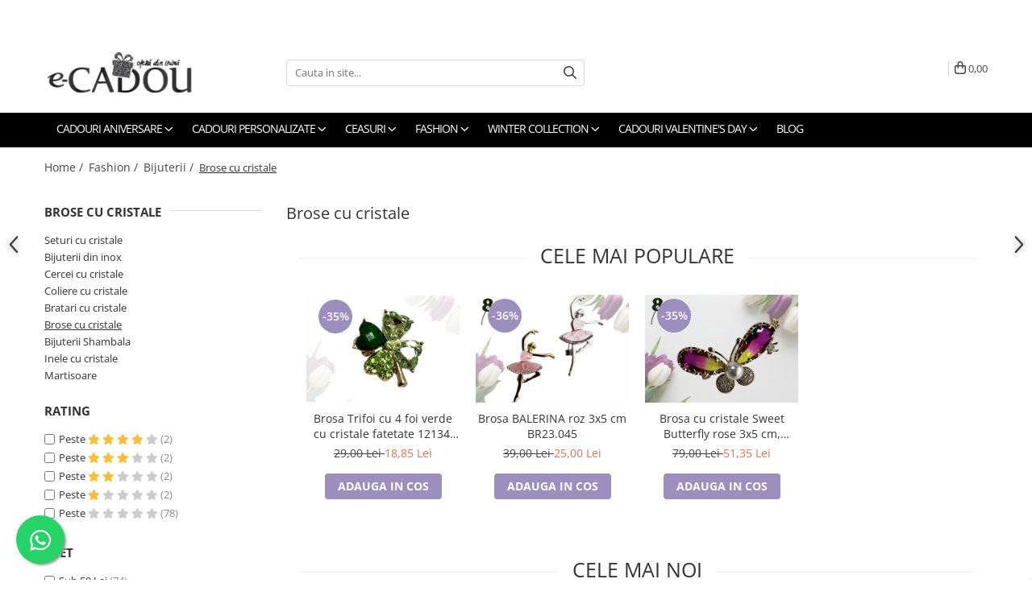

--- FILE ---
content_type: text/html; charset=UTF-8
request_url: https://www.e-cadou.com/brose-cu-cristale
body_size: 71880
content:
<!DOCTYPE html>

<html lang="ro-ro">

	<head>
		<meta charset="UTF-8">

		<script src="https://gomagcdn.ro/themes/fashion/js/lazysizes.min.js?v=10191338-4.243" async=""></script>

		<script>
			function g_js(callbk){typeof callbk === 'function' ? window.addEventListener("DOMContentLoaded", callbk, false) : false;}
		</script>

					<link rel="icon" sizes="48x48" href="https://gomagcdn.ro/domains/e-cadou.com/files/favicon/favicon8595.png">
			<link rel="apple-touch-icon" sizes="180x180" href="https://gomagcdn.ro/domains/e-cadou.com/files/favicon/favicon8595.png">
		
		<style>
			/*body.loading{overflow:hidden;}
			body.loading #wrapper{opacity: 0;visibility: hidden;}
			body #wrapper{opacity: 1;visibility: visible;transition:all .1s ease-out;}*/

			.main-header .main-menu{min-height:43px;}
			.-g-hide{visibility:hidden;opacity:0;}

					</style>
		
		<link rel="preconnect" href="https://gomagcdn.ro"><link rel="dns-prefetch" href="https://fonts.googleapis.com" /><link rel="dns-prefetch" href="https://fonts.gstatic.com" /><link rel="dns-prefetch" href="https://connect.facebook.net" /><link rel="dns-prefetch" href="https://www.facebook.com" /><link rel="dns-prefetch" href="https://event.2performant.com" /><link rel="dns-prefetch" href="https://www.googletagmanager.com" /><link rel="dns-prefetch" href="https://static.hotjar.com" /><link rel="dns-prefetch" href="https://analytics.tiktok.com" /><link rel="dns-prefetch" href="https://googleads.g.doubleclick.net" />

					<link rel="preload" as="image" href="https://gomagcdn.ro/domains/e-cadou.com/files/product/large/0041108.jpg"   >
					<link rel="preload" as="image" href="https://gomagcdn.ro/domains/e-cadou.com/files/product/large/0058269.jpg"   >
		
		<link rel="preload" href="https://gomagcdn.ro/themes/fashion/js/plugins.js?v=10191338-4.243" as="script">

					<link rel="preload" href="https://gomagcdn.ro/domains/e-cadou.com/themes/fashion/js/custom.js?1510582392" as="script">
		
					<link rel="preload" href="https://www.e-cadou.com/theme/default.js?v=41741774485" as="script">
				
		<link rel="preload" href="https://gomagcdn.ro/themes/fashion/js/dev.js?v=10191338-4.243" as="script">

		
					<link rel="stylesheet" href="https://gomagcdn.ro/themes/fashion/css/main-min.css?v=10191338-4.243-1" data-values='{"blockScripts": "1"}'>
		
					<link rel="stylesheet" href="https://www.e-cadou.com/theme/default.css?v=41741774485">
		
					<link rel="stylesheet" href="https://gomagcdn.ro/domains/e-cadou.com/themes/fashion/css/custom.css?1707480930">
						<link rel="stylesheet" href="https://gomagcdn.ro/themes/fashion/css/dev-style.css?v=10191338-4.243-1">
		
		
		
		<link rel="alternate" hreflang="x-default" href="https://www.e-cadou.com/brose-cu-cristale">
									<link rel="next" href="https://www.e-cadou.com/brose-cu-cristale?p=1" />					
		<meta name="expires" content="never">
		<meta name="revisit-after" content="1 days">
					<meta name="author" content="Gomag">
				<title>Brose cu cristale ❤️ e-cadou</title>


					<meta name="robots" content="index,follow" />
						
		<meta name="description" content="Descopera o gama variata de brose cu cristale⭐ ideale pentru orice aniversare sau eveniment. Alege inspirat si comanda online, simplu si rapid!">
		<meta class="viewport" name="viewport" content="width=device-width, initial-scale=1.0, user-scalable=no">
							<meta property="og:description" content="Descopera o gama variata de brose cu cristale⭐ ideale pentru orice aniversare sau eveniment. Alege inspirat si comanda online, simplu si rapid!"/>
							<meta property="og:image" content="https://www.e-cadou.comhttps://gomagcdn.ro/domains/e-cadou.com/files/company/logo-9091478775.png"/>
															<link rel="canonical" href="https://www.e-cadou.com/brose-cu-cristale" />
			<meta property="og:url" content="https://www.e-cadou.com/brose-cu-cristale"/>
						
		<meta name="distribution" content="Global">
		<meta name="owner" content="www.e-cadou.com">
		<meta name="publisher" content="www.e-cadou.com">
		<meta name="rating" content="General">
		<meta name="copyright" content="Copyright www.e-cadou.com 2026. All rights reserved">
		<link rel="search" href="https://www.e-cadou.com/opensearch.ro.xml" type="application/opensearchdescription+xml" title="Cautare"/>

		
							<script src="https://gomagcdn.ro/themes/fashion/js/jquery-2.1.4.min.js"></script>
			<script defer src="https://gomagcdn.ro/themes/fashion/js/jquery.autocomplete.js?v=20181023"></script>
			<script src="https://gomagcdn.ro/themes/fashion/js/gomag.config.js?v=10191338-4.243"></script>
			<script src="https://gomagcdn.ro/themes/fashion/js/gomag.js?v=10191338-4.243"></script>
		
													<script>
$.Gomag.bind('User/Data/AffiliateMarketing/HideTrafiLeak', function(event, data){

    $('.whatsappfloat').remove();
});
</script><!-- Global site tag (gtag.js) - Google Analytics -->
<script async src="https://www.googletagmanager.com/gtag/js?id=G-W1RY5Q3GQY"></script>
	<script>
 window.dataLayer = window.dataLayer || [];
  function gtag(){dataLayer.push(arguments);}
    var cookieValue = '';
  var name = 'g_c_consent' + "=";
  var decodedCookie = decodeURIComponent(document.cookie);
  var ca = decodedCookie.split(';');
  for(var i = 0; i <ca.length; i++) {
	var c = ca[i];
	while (c.charAt(0) == ' ') {
	  c = c.substring(1);
	}
	if (c.indexOf(name) == 0) {
	  cookieValue = c.substring(name.length, c.length);
	}
  }



if(cookieValue == ''){
	gtag('consent', 'default', {
	  'ad_storage': 'granted',
	  'ad_user_data': 'granted',
	  'ad_personalization': 'granted',
	  'analytics_storage': 'granted',
	  'personalization_storage': 'granted',
	  'functionality_storage': 'granted',
	  'security_storage': 'granted'
	});
	} else if(cookieValue != '-1'){


			gtag('consent', 'default', {
			'ad_storage': 'granted',
			'ad_user_data': 'granted',
			'ad_personalization': 'granted',
			'analytics_storage': 'granted',
			'personalization_storage': 'granted',
			'functionality_storage': 'granted',
			'security_storage': 'granted'
		});
	} else {
	 gtag('consent', 'default', {
		  'ad_storage': 'denied',
		  'ad_user_data': 'denied',
		  'ad_personalization': 'denied',
		  'analytics_storage': 'denied',
			'personalization_storage': 'denied',
			'functionality_storage': 'denied',
			'security_storage': 'denied'
		});

		 }
</script>
<script>

	
  gtag('js', new Date());

 
$.Gomag.bind('Cookie/Policy/Consent/Denied', function(){
	gtag('consent', 'update', {
		  'ad_storage': 'denied',
		  'ad_user_data': 'denied',
		  'ad_personalization': 'denied',
		  'analytics_storage': 'denied',
			'personalization_storage': 'denied',
			'functionality_storage': 'denied',
			'security_storage': 'denied'
		});
		})
$.Gomag.bind('Cookie/Policy/Consent/Granted', function(){
	gtag('consent', 'update', {
		  'ad_storage': 'granted',
		  'ad_user_data': 'granted',
		  'ad_personalization': 'granted',
		  'analytics_storage': 'granted',
			'personalization_storage': 'granted',
			'functionality_storage': 'granted',
			'security_storage': 'granted'
		});
		})
  gtag('config', 'G-W1RY5Q3GQY', {allow_enhanced_conversions: true });
</script>
<script>
	function gaBuildProductVariant(product)
	{
		let _return = '';
		if(product.version != undefined)
		{
			$.each(product.version, function(i, a){
				_return += (_return == '' ? '' : ', ')+a.value;
			})
		}
		return _return;
	}

</script>
<script>
	$.Gomag.bind('Product/Add/To/Cart/After/Listing', function gaProductAddToCartLV4(event, data) {
		if(data.product !== undefined) {
			var gaProduct = false;
			if(typeof(gaProducts) != 'undefined' && gaProducts[data.product.id] != undefined)
			{
				gaProduct = gaProducts[data.product.id];

			}

			if(gaProduct == false)
			{
				gaProduct = {};
				gaProduct.item_id = data.product.id;
				gaProduct.currency = data.product.currency ? (String(data.product.currency).toLowerCase() == 'lei' ? 'RON' : data.product.currency) : 'RON';
				gaProduct.item_name =  data.product.name ;
				gaProduct.item_variant= gaBuildProductVariant(data.product);
				gaProduct.item_brand = data.product.brand;
				gaProduct.item_category = data.product.category;

			}

			gaProduct.price = parseFloat(data.product.price).toFixed(2);
			gaProduct.quantity = data.product.productQuantity;
			gtag("event", "add_to_cart", {
				currency: gaProduct.currency,
				value: parseFloat(gaProduct.price) * parseFloat(gaProduct.quantity),
				items: [
					gaProduct
				]
			});

		}
	})
	$.Gomag.bind('Product/Add/To/Cart/After/Details', function gaProductAddToCartDV4(event, data){

		if(data.product !== undefined){

			var gaProduct = false;
			if(
				typeof(gaProducts) != 'undefined'
				&&
				gaProducts[data.product.id] != undefined
			)
			{
				var gaProduct = gaProducts[data.product.id];
			}

			if(gaProduct == false)
			{
				gaProduct = {};
				gaProduct.item_id = data.product.id;
				gaProduct.currency = data.product.currency ? (String(data.product.currency).toLowerCase() == 'lei' ? 'RON' : data.product.currency) : 'RON';
				gaProduct.item_name =  data.product.name ;
				gaProduct.item_variant= gaBuildProductVariant(data.product);
				gaProduct.item_brand = data.product.brand;
				gaProduct.item_category = data.product.category;

			}

			gaProduct.price = parseFloat(data.product.price).toFixed(2);
			gaProduct.quantity = data.product.productQuantity;


			gtag("event", "add_to_cart", {
			  currency: gaProduct.currency,
			  value: parseFloat(gaProduct.price) * parseFloat(gaProduct.quantity),
			  items: [
				gaProduct
			  ]
			});
        }

	})
	 $.Gomag.bind('Product/Remove/From/Cart', function gaProductRemovedFromCartV4(event, data){
		var envData = $.Gomag.getEnvData();
		var products = envData.products;

		if(data.data.product !== undefined && products[data.data.product] !== undefined){


			var dataProduct = products[data.data.product];


			gaProduct = {};
			gaProduct.item_id = dataProduct.id;

			gaProduct.item_name =   dataProduct.name ;
			gaProduct.currency = dataProduct.currency ? (String(dataProduct.currency).toLowerCase() == 'lei' ? 'RON' : dataProduct.currency) : 'RON';
			gaProduct.item_category = dataProduct.category;
			gaProduct.item_brand = dataProduct.brand;
			gaProduct.price = parseFloat(dataProduct.price).toFixed(2);
			gaProduct.quantity = data.data.quantity;
			gaProduct.item_variant= gaBuildProductVariant(dataProduct);
			gtag("event", "remove_from_cart", {
			  currency: gaProduct.currency,
			  value: parseFloat(gaProduct.price) * parseFloat(gaProduct.quantity),
			  items: [
				gaProduct
			  ]
			});
        }

	});

	 $.Gomag.bind('Cart/Quantity/Update', function gaCartQuantityUpdateV4(event, data){
		var envData = $.Gomag.getEnvData();
		var products = envData.products;
		if(!data.data.finalQuantity || !data.data.initialQuantity)
		{
			return false;
		}
		var dataProduct = products[data.data.product];
		if(dataProduct == undefined)
		{
			return false;
		}

		gaProduct = {};
		gaProduct.item_id = dataProduct.id;
		gaProduct.currency = dataProduct.currency ? (String(dataProduct.currency).toLowerCase() == 'lei' ? 'RON' : dataProduct.currency) : 'RON';
		gaProduct.item_name =  dataProduct.name ;

		gaProduct.item_category = dataProduct.category;
		gaProduct.item_brand = dataProduct.brand;
		gaProduct.price = parseFloat(dataProduct.price).toFixed(2);
		gaProduct.item_variant= gaBuildProductVariant(dataProduct);
		if(parseFloat(data.data.initialQuantity) < parseFloat(data.data.finalQuantity))
		{
			var quantity = parseFloat(data.data.finalQuantity) - parseFloat(data.data.initialQuantity);
			gaProduct.quantity = quantity;

			gtag("event", "add_to_cart", {
			  currency: gaProduct.currency,
			  value: parseFloat(gaProduct.price) * parseFloat(gaProduct.quantity),
			  items: [
				gaProduct
			  ]
			});
		}
		else if(parseFloat(data.data.initialQuantity) > parseFloat(data.data.finalQuantity))
		{
			var quantity = parseFloat(data.data.initialQuantity) - parseFloat(data.data.finalQuantity);
			gaProduct.quantity = quantity;
			gtag("event", "remove_from_cart", {
			  currency: gaProduct.currency,
			  value: parseFloat(gaProduct.price) * parseFloat(gaProduct.quantity),
			  items: [
				gaProduct
			  ]
			});
		}

	});

</script>
<script>
!function (w, d, t) {
  w.TiktokAnalyticsObject=t;var ttq=w[t]=w[t]||[];ttq.methods=["page","track","identify","instances","debug","on","off","once","ready","alias","group","enableCookie","disableCookie","holdConsent","revokeConsent","grantConsent"],ttq.setAndDefer=function(t,e){t[e]=function(){t.push([e].concat(Array.prototype.slice.call(arguments,0)))}};for(var i=0;i<ttq.methods.length;i++)ttq.setAndDefer(ttq,ttq.methods[i]);ttq.instance=function(t){for(
var e=ttq._i[t]||[],n=0;n<ttq.methods.length;n++)ttq.setAndDefer(e,ttq.methods[n]);return e},ttq.load=function(e,n){var r="https://analytics.tiktok.com/i18n/pixel/events.js",o=n&&n.partner;ttq._i=ttq._i||{},ttq._i[e]=[],ttq._i[e]._u=r,ttq._t=ttq._t||{},ttq._t[e]=+new Date,ttq._o=ttq._o||{},ttq._o[e]=n||{};n=document.createElement("script")
;n.type="text/javascript",n.async=!0,n.src=r+"?sdkid="+e+"&lib="+t;e=document.getElementsByTagName("script")[0];e.parentNode.insertBefore(n,e)};


  ttq.load('D05JU5RC77U7AMTK9A0G');
  ttq.page();
}(window, document, 'ttq');
</script><script>
        (function(d, s, i) {
            var f = d.getElementsByTagName(s)[0], j = d.createElement(s);
            j.async = true;
            j.src = "https://t.themarketer.com/t/j/" + i;
            f.parentNode.insertBefore(j, f);
        })(document, "script", "K2I4CECQ");
    </script><script>
function gmsc(name, value)
{
	if(value != undefined && value)
	{
		var expires = new Date();
		expires.setTime(expires.getTime() + parseInt(3600*24*1000*90));
		document.cookie = encodeURIComponent(name) + "=" + encodeURIComponent(value) + '; expires='+ expires.toUTCString() + "; path=/";
	}
}
let gmqs = window.location.search;
let gmup = new URLSearchParams(gmqs);
gmsc('g_sc', gmup.get('shop_campaign'));
gmsc('shop_utm_campaign', gmup.get('utm_campaign'));
gmsc('shop_utm_medium', gmup.get('utm_medium'));
gmsc('shop_utm_source', gmup.get('utm_source'));
</script><!-- Google Tag Manager -->
    <script>(function(w,d,s,l,i){w[l]=w[l]||[];w[l].push({'gtm.start':
    new Date().getTime(),event:'gtm.js'});var f=d.getElementsByTagName(s)[0],
    j=d.createElement(s),dl=l!='dataLayer'?'&l='+l:'';j.async=true;j.src=
    'https://www.googletagmanager.com/gtm.js?id='+i+dl;f.parentNode.insertBefore(j,f);
    })(window,document,'script','dataLayer','GTM-WRHFF8XW');</script>
    <!-- End Google Tag Manager --><script>
window.dataLayer = window.dataLayer || [];
window.gtag = window.gtag || function(){dataLayer.push(arguments);}
</script><script>
    (function (w, d, s, o, t, r) {
        w.__aqpxConfig = {
            platform: 'gomag',
            appId: 47,
            debugMode: false,
            dataLayer: 'dataLayerAq',
            events: ['default', 'default_consent', 'view_item', 'add_to_cart', 'remove_from_cart', 'add_to_wishlist', 'purchase', 'begin_checkout', 'view_cart', 'view_item_list']
        };
        w.__aqpxQueue = w.__aqpxQueue || [];
        w.AQPX = w.AQPX || function () { w.__aqpxQueue.push(arguments) };
        t = d.createElement(s);
        r = d.getElementsByTagName(s)[0];
        t.async = 1;
        t.src = o;
        r.parentNode.insertBefore(t, r);
    })(window, document, 'script', '//cdn.aqurate.ai/pixel/js/aqpx.min.js#latest-generation');
</script><script defer src='https://attr-2p.com/fcbb6c3f0/clc/1.js'></script>
	<script type="text/javascript">
		(function(){
		ra_key = "HDNFQG1YXRED6A";
		var ra = document.createElement("script"); ra.type ="text/javascript"; ra.async = true; ra.src = ("https:" ==
		document.location.protocol ? "https://" : "http://") + "tracking.retargeting.biz/v3/rajs/" + ra_key + ".js";
		var s = document.getElementsByTagName("script")[0]; s.parentNode.insertBefore(ra,s);})();
		var _ra = _ra || {};
	
	</script>
 	<!-- Facebook Pixel Code -->
				<script>
				!function(f,b,e,v,n,t,s){if(f.fbq)return;n=f.fbq=function(){n.callMethod?
				n.callMethod.apply(n,arguments):n.queue.push(arguments)};if(!f._fbq)f._fbq=n;
				n.push=n;n.loaded=!0;n.version="2.0";n.queue=[];t=b.createElement(e);t.async=!0;
				t.src=v;s=b.getElementsByTagName(e)[0];s.parentNode.insertBefore(t,s)}(window,
				document,"script","//connect.facebook.net/en_US/fbevents.js");

				fbq("init", "678517248857920");
				fbq("track", "PageView");</script>
				<!-- End Facebook Pixel Code -->
				<script>
				$.Gomag.bind('User/Ajax/Data/Loaded', function(event, data){
					if(data != undefined && data.data != undefined)
					{
						var eventData = data.data;
						if(eventData.facebookUserData != undefined)
						{
							$('body').append(eventData.facebookUserData);
						}
					}
				})
				</script>
				<meta name="facebook-domain-verification" content="bvb6qmktllit4vffotbmu60ga6quq4" /><!-- Hotjar Tracking Code for https://www.e-cadou.com -->
<script>
    (function(h,o,t,j,a,r){
        h.hj=h.hj||function(){(h.hj.q=h.hj.q||[]).push(arguments)};
        h._hjSettings={hjid:2341897,hjsv:6};
        a=o.getElementsByTagName('head')[0];
        r=o.createElement('script');r.async=1;
        r.src=t+h._hjSettings.hjid+j+h._hjSettings.hjsv;
        a.appendChild(r);
    })(window,document,'https://static.hotjar.com/c/hotjar-','.js?sv=');
</script> <meta name="google-site-verification" content="2dgD--UQ7zSSjLoEQZkxcD93AWye7-q4F-XP9i4jofY" /> <meta name="p:domain_verify" content="82970f2716e727ec12087ce20458a5d6"/>					
		
	</head>

	<body class="" style="">

		<script >
			function _addCss(url, attribute, value, loaded){
				var _s = document.createElement('link');
				_s.rel = 'stylesheet';
				_s.href = url;
				_s.type = 'text/css';
				if(attribute)
				{
					_s.setAttribute(attribute, value)
				}
				if(loaded){
					_s.onload = function(){
						var dom = document.getElementsByTagName('body')[0];
						//dom.classList.remove('loading');
					}
				}
				var _st = document.getElementsByTagName('link')[0];
				_st.parentNode.insertBefore(_s, _st);
			}
			//_addCss('https://fonts.googleapis.com/css2?family=Open+Sans:ital,wght@0,300;0,400;0,600;0,700;1,300;1,400&display=swap');
			_addCss('https://gomagcdn.ro/themes/_fonts/Open-Sans.css');

		</script>
		<script>
				/*setTimeout(
				  function()
				  {
				   document.getElementsByTagName('body')[0].classList.remove('loading');
				  }, 1000);*/
		</script>
									
<script>
	_ra.sendCategoryInfo = {
		'id': 54,
		'name' : 'Brose cu cristale',
		'parent': 32,
		'url': 'https://www.e-cadou.com/brose-cu-cristale',
		'breadcrumb':
							[
											{
							'id': 32,
							'name': 'Bijuterii',
							'parent': false						}
						,											{
							'id': 117,
							'name': 'Fashion',
							'parent': false						}
															]
			
	};

	if (_ra.ready !== undefined) {
		_ra.sendCategory(_ra.sendCategoryInfo);
	}

</script>
<script>	
	$(document).ready(function(){
		$(document).on('click', '.product-remove', function() {
			var productId = $(this).attr("data-product");
			var productQty = $(this).attr("data-qty");
			
			_ra.removeFromCart(productId, productQty, false, function() {
				//console.log("Product removed from cart"); // un callback
            });
			
		})
	});		
	
	$(document).ready(function(){
		$(document).on('click', '.remove', function() {
			var productId = $(this).attr("data-product");
			var productQty = $(this).attr("data-qty");
			
			_ra.removeFromCart(productId, productQty, false, function() {
				//console.log("Product removed from cart"); // un callback
            });
			
		})
	});		
	
</script>
					
					<div id="fb-root"></div>
						<script >
			window.fbAsyncInit = function() {
			FB.init({
			appId : '364441545013469',
			autoLogAppEvents : true,
			xfbml : true,
			version : 'v12.0'
			});
			};
			</script>
			<script async defer crossorigin="anonymous" src="https://connect.facebook.net/ro_RO/sdk.js"></script>
					
		<div id="wrapper">
			<!-- BLOCK:a21e7207ab275a2fed2ccf2cfa388745 start -->
<div id="_cartSummary" class="hide"></div>

<script >
	$(document).ready(function() {

		$(document).on('keypress', '.-g-input-loader', function(){
			$(this).addClass('-g-input-loading');
		})

		$.Gomag.bind('Product/Add/To/Cart/After', function(eventResponse, properties)
		{
									var data = JSON.parse(properties.data);
			$('.q-cart').html(data.quantity);
			if(parseFloat(data.quantity) > 0)
			{
				$('.q-cart').removeClass('hide');
			}
			else
			{
				$('.q-cart').addClass('hide');
			}
			$('.cartPrice').html(data.subtotal + ' ' + data.currency);
			$('.cartProductCount').html(data.quantity);


		})
		$('#_cartSummary').on('updateCart', function(event, cart) {
			var t = $(this);

			$.get('https://www.e-cadou.com/cart-update', {
				cart: cart
			}, function(data) {

				$('.q-cart').html(data.quantity);
				if(parseFloat(data.quantity) > 0)
				{
					$('.q-cart').removeClass('hide');
				}
				else
				{
					$('.q-cart').addClass('hide');
				}
				$('.cartPrice').html(data.subtotal + ' ' + data.currency);
				$('.cartProductCount').html(data.quantity);
			}, 'json');
			window.ga = window.ga || function() {
				(ga.q = ga.q || []).push(arguments)
			};
			ga('send', 'event', 'Buton', 'Click', 'Adauga_Cos');
		});

		if(window.gtag_report_conversion) {
			$(document).on("click", 'li.phone-m', function() {
				var phoneNo = $('li.phone-m').children( "a").attr('href');
				gtag_report_conversion(phoneNo);
			});

		}

	});
</script>



<header class="main-header container-bg clearfix" data-block="headerBlock">
	<div class="discount-tape container-h full -g-hide" id="_gomagHellobar">
<style>
.discount-tape{position: relative;width:100%;padding:0;text-align:center;font-size:14px;overflow: hidden;z-index:99;}
.discount-tape a{color: #0d0d0d;}
.Gomag-HelloBar{padding:10px;}
@media screen and (max-width: 767px){.discount-tape{font-size:13px;}}
</style>
<div class="Gomag-HelloBar" style="background: #d60d82;color: #0d0d0d;">
	
		Plătește online  cu CARD-ul și primești automat -3% extra-reducere  pentru comanda ta!
			
	</div>
<div class="clear"></div>
</div>

		
	<div class="top-head-bg container-h full">

		<div class="top-head container-h">
			<div class="row">
				<div class="col-md-3 col-sm-3 col-xs-5 logo-h">
					
	<a href="https://www.e-cadou.com" id="logo" data-pageId="2">
		<img src="https://gomagcdn.ro/domains/e-cadou.com/files/company/logo-9091478775.png" fetchpriority="high" class="img-responsive" alt="e-Cadou.com - Magazin online de cadouri si bijuterii" title="e-Cadou.com - Magazin online de cadouri si bijuterii" width="200" height="50" style="width:auto;">
	</a>
				</div>
				<div class="col-md-4 col-sm-4 col-xs-7 main search-form-box">
					
<form name="search-form" class="search-form" action="https://www.e-cadou.com/produse" id="_searchFormMainHeader">

	<input id="_autocompleteSearchMainHeader" name="c" class="input-placeholder -g-input-loader" type="text" placeholder="Cauta in site..." aria-label="Search"  value="">
	<button id="_doSearch" class="search-button" aria-hidden="true">
		<i class="fa fa-search" aria-hidden="true"></i>
	</button>

				<script >
			$(document).ready(function() {

				$('#_autocompleteSearchMainHeader').autocomplete({
					serviceUrl: 'https://www.e-cadou.com/autocomplete',
					minChars: 2,
					deferRequestBy: 700,
					appendTo: '#_searchFormMainHeader',
					width: parseInt($('#_doSearch').offset().left) - parseInt($('#_autocompleteSearchMainHeader').offset().left),
					formatResult: function(suggestion, currentValue) {
						return suggestion.value;
					},
					onSelect: function(suggestion) {
						$(this).val(suggestion.data);
					},
					onSearchComplete: function(suggestion) {
						$(this).removeClass('-g-input-loading');
					}
				});
				$(document).on('click', '#_doSearch', function(e){
					e.preventDefault();
					if($('#_autocompleteSearchMainHeader').val() != '')
					{
						$('#_searchFormMainHeader').submit();
					}
				})
			});
		</script>
	

</form>
				</div>
				<div class="col-md-5 col-sm-5 acount-section">
					
<ul>
	<li class="search-m hide">
		<a href="#" class="-g-no-url" aria-label="Cauta in site..." data-pageId="">
			<i class="fa fa-search search-open" aria-hidden="true"></i>
			<i style="display:none" class="fa fa-times search-close" aria-hidden="true"></i>
		</a>
	</li>
	<li class="-g-user-icon -g-user-icon-empty">
			
	</li>
	
				<li class="contact-header">
			<a href="tel:0784.702.982" aria-label="Contacteaza-ne" data-pageId="3">
				<i class="fa fa-phone" aria-hidden="true"></i>
									<span class="count-phone">1</span>
								<span>0784.702.982</span>
			</a>
		</li>
				<li class="contact-header -g-contact-phone2">
			<a href="tel:0784.702.982" aria-label="Contacteaza-ne" data-pageId="3">
				<i class="fa fa-phone" aria-hidden="true"></i>
				<span class="count-phone">2</span>
				<span>0784.702.982</span>
			</a>
		</li>
		<li class="wishlist-header hide">
		<a href="https://www.e-cadou.com/wishlist" aria-label="Wishlist" data-pageId="28">
			<span class="-g-wishlist-product-count -g-hide"></span>
			<i class="fa fa-heart-o" aria-hidden="true"></i>
			<span class="">Favorite</span>
		</a>
	</li>
	<li class="cart-header-btn cart">
		<a class="cart-drop _showCartHeader" href="https://www.e-cadou.com/cos-de-cumparaturi" aria-label="Cos de cumparaturi">
			<span class="q-cart hide">0</span>
			<i class="fa fa-shopping-bag" aria-hidden="true"></i>
			<span class="count cartPrice">0,00
				
			</span>
		</a>
					<div class="cart-dd  _cartShow cart-closed"></div>
			</li>

	</ul>

	<script>
		$(document).ready(function() {
			//Cart
							$('.cart').mouseenter(function() {
					$.Gomag.showCartSummary('div._cartShow');
				}).mouseleave(function() {
					$.Gomag.hideCartSummary('div._cartShow');
					$('div._cartShow').removeClass('cart-open');
				});
						$(document).on('click', '.dropdown-toggle', function() {
				window.location = $(this).attr('href');
			})
		})
	</script>

				</div>
			</div>
		</div>
	</div>


<div id="navigation">
	<nav id="main-menu" class="main-menu container-h full clearfix">
		<a href="#" class="menu-trg -g-no-url" title="Produse">
			<span>&nbsp;</span>
		</a>
		
<div class="container-h nav-menu-hh clearfix">

	<!-- BASE MENU -->
	<ul class="
			nav-menu base-menu container-h
			
			
		">

		

			
		<li class="menu-drop __GomagMM ">
							<a
					href="https://www.e-cadou.com/cadouri-aniversare"
					class="  "
					rel="  "
					
					title="Cadouri aniversare"
					data-Gomag=''
					data-block-name="mainMenuD0"
					data-pageId= "81"
					data-block="mainMenuD">
											<span class="list">Cadouri aniversare</span>
						<i class="fa fa-angle-down"></i>
				</a>

									<div class="menu-dd">
										<ul class="drop-list clearfix w100">
																																						<li class="fl">
										<div class="col">
											<p class="title">
												<a
												href="https://www.e-cadou.com/cadouri-femei"
												class="title    "
												rel="  "
												
												title="Cadouri femei"
												data-Gomag=''
												data-block-name="mainMenuD1"
												data-block="mainMenuD"
												data-pageId= "81"
												>
																										Cadouri femei
												</a>
											</p>
																																															<a
														href="https://www.e-cadou.com/set-si-pachete-cadou-dama"
														rel="  "
														
														title="Pachete si seturi cadou femei"
														class="    "
														data-Gomag=''
														data-block-name="mainMenuD2"
														data-block="mainMenuD"
														data-pageId=""
													>
																												<i class="fa fa-angle-right"></i>
														<span>Pachete si seturi cadou femei</span>
													</a>
																									<a
														href="https://www.e-cadou.com/seturi-cadou-femei-caciuli-esarfa-si-manusi"
														rel="  "
														
														title="Seturi cadou femei caciuli, esarfa si manusi"
														class="    "
														data-Gomag=''
														data-block-name="mainMenuD2"
														data-block="mainMenuD"
														data-pageId=""
													>
																												<i class="fa fa-angle-right"></i>
														<span>Seturi cadou femei caciuli, esarfa si manusi</span>
													</a>
																									<a
														href="https://www.e-cadou.com/tricouri-personalizate-femei-542"
														rel="  "
														
														title="Tricouri personalizate femei"
														class="    "
														data-Gomag=''
														data-block-name="mainMenuD2"
														data-block="mainMenuD"
														data-pageId=""
													>
																												<i class="fa fa-angle-right"></i>
														<span>Tricouri personalizate femei</span>
													</a>
																									<a
														href="https://www.e-cadou.com/seturi-pachete-aranjamente-flori-de-sapun"
														rel="  "
														
														title="Aranjamente florale"
														class="    "
														data-Gomag=''
														data-block-name="mainMenuD2"
														data-block="mainMenuD"
														data-pageId=""
													>
																												<i class="fa fa-angle-right"></i>
														<span>Aranjamente florale</span>
													</a>
																									<a
														href="https://www.e-cadou.com/cadouri-dulci-cu-ciocolata"
														rel="  "
														
														title="Cadouri dulci cu ciocolata"
														class="    "
														data-Gomag=''
														data-block-name="mainMenuD2"
														data-block="mainMenuD"
														data-pageId=""
													>
																												<i class="fa fa-angle-right"></i>
														<span>Cadouri dulci cu ciocolata</span>
													</a>
																							
										</div>
									</li>
																																<li class="fl">
										<div class="col">
											<p class="title">
												<a
												href="https://www.e-cadou.com/cadouri-barbati"
												class="title    "
												rel="  "
												
												title="Cadouri barbati"
												data-Gomag=''
												data-block-name="mainMenuD1"
												data-block="mainMenuD"
												data-pageId= "81"
												>
																										Cadouri barbati
												</a>
											</p>
																																															<a
														href="https://www.e-cadou.com/cadou-barbati-portofel-piele-curea-pantaloni"
														rel="  "
														
														title="Seturi barbati portofel si curea"
														class="    "
														data-Gomag=''
														data-block-name="mainMenuD2"
														data-block="mainMenuD"
														data-pageId=""
													>
																												<i class="fa fa-angle-right"></i>
														<span>Seturi barbati portofel si curea</span>
													</a>
																									<a
														href="https://www.e-cadou.com/seturi-cadou-barbati-esarfa-si-portofel"
														rel="  "
														
														title="Seturi cadou barbati esarfa si portofel"
														class="    "
														data-Gomag=''
														data-block-name="mainMenuD2"
														data-block="mainMenuD"
														data-pageId=""
													>
																												<i class="fa fa-angle-right"></i>
														<span>Seturi cadou barbati esarfa si portofel</span>
													</a>
																									<a
														href="https://www.e-cadou.com/cadouri-personalizate-barbati"
														rel="  "
														
														title="Cadouri personalizate barbati"
														class="    "
														data-Gomag=''
														data-block-name="mainMenuD2"
														data-block="mainMenuD"
														data-pageId=""
													>
																												<i class="fa fa-angle-right"></i>
														<span>Cadouri personalizate barbati</span>
													</a>
																							
										</div>
									</li>
																																<li class="fl">
										<div class="col">
											<p class="title">
												<a
												href="https://www.e-cadou.com/cadouri-copii"
												class="title    "
												rel="  "
												
												title="Cadouri copii"
												data-Gomag=''
												data-block-name="mainMenuD1"
												data-block="mainMenuD"
												data-pageId= "81"
												>
																										Cadouri copii
												</a>
											</p>
																																															<a
														href="https://www.e-cadou.com/cadouri-copii-bebelusi-0"
														rel="  "
														
														title="Cadouri copii bebelusi 0+"
														class="    "
														data-Gomag=''
														data-block-name="mainMenuD2"
														data-block="mainMenuD"
														data-pageId=""
													>
																												<i class="fa fa-angle-right"></i>
														<span>Cadouri copii bebelusi 0+</span>
													</a>
																									<a
														href="https://www.e-cadou.com/cadouri-copii-1-an"
														rel="  "
														
														title="Cadouri copii 1 an"
														class="    "
														data-Gomag=''
														data-block-name="mainMenuD2"
														data-block="mainMenuD"
														data-pageId=""
													>
																												<i class="fa fa-angle-right"></i>
														<span>Cadouri copii 1 an</span>
													</a>
																							
										</div>
									</li>
																																<li class="fl">
										<div class="col">
											<p class="title">
												<a
												href="https://www.e-cadou.com/cadouri-pentru-bunici"
												class="title    "
												rel="  "
												
												title="Cadouri pentru Bunici"
												data-Gomag=''
												data-block-name="mainMenuD1"
												data-block="mainMenuD"
												data-pageId= "81"
												>
																										Cadouri pentru Bunici
												</a>
											</p>
																						
										</div>
									</li>
																																<li class="fl">
										<div class="col">
											<p class="title">
												<a
												href="https://www.e-cadou.com/cadouri-cuplu"
												class="title    "
												rel="  "
												
												title="Cadouri Cuplu"
												data-Gomag=''
												data-block-name="mainMenuD1"
												data-block="mainMenuD"
												data-pageId= "81"
												>
																										Cadouri Cuplu
												</a>
											</p>
																						
										</div>
									</li>
																																<li class="fl">
										<div class="col">
											<p class="title">
												<a
												href="https://www.e-cadou.com/cadouri-pentru-nasi-si-fini"
												class="title    "
												rel="  "
												
												title="Cadouri pentru Nasi si Fini"
												data-Gomag=''
												data-block-name="mainMenuD1"
												data-block="mainMenuD"
												data-pageId= "81"
												>
																										Cadouri pentru Nasi si Fini
												</a>
											</p>
																						
										</div>
									</li>
																																<li class="fl">
										<div class="col">
											<p class="title">
												<a
												href="https://www.e-cadou.com/cadouri-craciun-634"
												class="title    "
												rel="  "
												
												title="Cadouri Craciun"
												data-Gomag=''
												data-block-name="mainMenuD1"
												data-block="mainMenuD"
												data-pageId= "81"
												>
																										Cadouri Craciun
												</a>
											</p>
																						
										</div>
									</li>
																																<li class="fl">
										<div class="col">
											<p class="title">
												<a
												href="https://www.e-cadou.com/cadouri-pentru-mama"
												class="title    "
												rel="  "
												
												title="Cadouri pentru Mama"
												data-Gomag=''
												data-block-name="mainMenuD1"
												data-block="mainMenuD"
												data-pageId= "81"
												>
																										Cadouri pentru Mama
												</a>
											</p>
																						
										</div>
									</li>
																																<li class="fl">
										<div class="col">
											<p class="title">
												<a
												href="https://www.e-cadou.com/cadouri-pentru-profesori-absolventi"
												class="title    "
												rel="  "
												
												title="Cadouri pentru profesori sau absolventi"
												data-Gomag=''
												data-block-name="mainMenuD1"
												data-block="mainMenuD"
												data-pageId= "81"
												>
																										Cadouri pentru profesori sau absolventi
												</a>
											</p>
																						
										</div>
									</li>
																																<li class="fl">
										<div class="col">
											<p class="title">
												<a
												href="https://www.e-cadou.com/cadouri-pentru-tata"
												class="title    "
												rel="  "
												
												title="Cadouri pentru Tata"
												data-Gomag=''
												data-block-name="mainMenuD1"
												data-block="mainMenuD"
												data-pageId= "81"
												>
																										Cadouri pentru Tata
												</a>
											</p>
																						
										</div>
									</li>
																																<li class="fl">
										<div class="col">
											<p class="title">
												<a
												href="https://www.e-cadou.com/cadouri-profesori-absolventi"
												class="title    "
												rel="  "
												
												title="Cadouri Back to school"
												data-Gomag=''
												data-block-name="mainMenuD1"
												data-block="mainMenuD"
												data-pageId= "81"
												>
																										Cadouri Back to school
												</a>
											</p>
																																															<a
														href="https://www.e-cadou.com/tricouri-elevi-back-to-school"
														rel="  "
														
														title="Tricouri BACK TO SCHOOL"
														class="    "
														data-Gomag=''
														data-block-name="mainMenuD2"
														data-block="mainMenuD"
														data-pageId=""
													>
																												<i class="fa fa-angle-right"></i>
														<span>Tricouri BACK TO SCHOOL</span>
													</a>
																							
										</div>
									</li>
																																<li class="fl">
										<div class="col">
											<p class="title">
												<a
												href="https://www.e-cadou.com/valentine-s-day"
												class="title    "
												rel="  "
												
												title="Valentine's Day"
												data-Gomag=''
												data-block-name="mainMenuD1"
												data-block="mainMenuD"
												data-pageId= "81"
												>
																										Valentine&#039;s Day
												</a>
											</p>
																																															<a
														href="https://www.e-cadou.com/tricouri-cuplu-valentines-day"
														rel="  "
														
														title="Tricouri de cuplu Valentine's Day"
														class="    "
														data-Gomag=''
														data-block-name="mainMenuD2"
														data-block="mainMenuD"
														data-pageId=""
													>
																												<i class="fa fa-angle-right"></i>
														<span>Tricouri de cuplu Valentine&#039;s Day</span>
													</a>
																									<a
														href="https://www.e-cadou.com/cani-cuplu-valentines-day"
														rel="  "
														
														title="Cani de cuplu Valentine's Day"
														class="    "
														data-Gomag=''
														data-block-name="mainMenuD2"
														data-block="mainMenuD"
														data-pageId=""
													>
																												<i class="fa fa-angle-right"></i>
														<span>Cani de cuplu Valentine&#039;s Day</span>
													</a>
																									<a
														href="https://www.e-cadou.com/tablouri-family-cuplu"
														rel="  "
														
														title="Tablouri de cuplu"
														class="    "
														data-Gomag=''
														data-block-name="mainMenuD2"
														data-block="mainMenuD"
														data-pageId=""
													>
																												<i class="fa fa-angle-right"></i>
														<span>Tablouri de cuplu</span>
													</a>
																							
										</div>
									</li>
																																<li class="fl">
										<div class="col">
											<p class="title">
												<a
												href="https://www.e-cadou.com/seturi-cadou-pentru-copii-kids-collection"
												class="title    "
												rel="  "
												
												title="Seturi cadou pentru copii KID's Collection"
												data-Gomag=''
												data-block-name="mainMenuD1"
												data-block="mainMenuD"
												data-pageId= "81"
												>
																										Seturi cadou pentru copii KID&#039;s Collection
												</a>
											</p>
																						
										</div>
									</li>
																																<li class="fl">
										<div class="col">
											<p class="title">
												<a
												href="https://www.e-cadou.com/cadouri-de-paste"
												class="title    "
												rel="  "
												
												title="Cadouri de Paște"
												data-Gomag=''
												data-block-name="mainMenuD1"
												data-block="mainMenuD"
												data-pageId= "81"
												>
																										Cadouri de Paște
												</a>
											</p>
																						
										</div>
									</li>
																																<li class="fl">
										<div class="col">
											<p class="title">
												<a
												href="https://www.e-cadou.com/cadouri-traditionale-romanesti"
												class="title    "
												rel="  "
												
												title="Cadouri Traditionale Romanesti"
												data-Gomag=''
												data-block-name="mainMenuD1"
												data-block="mainMenuD"
												data-pageId= "81"
												>
																										Cadouri Traditionale Romanesti
												</a>
											</p>
																						
										</div>
									</li>
																																<li class="fl">
										<div class="col">
											<p class="title">
												<a
												href="https://www.e-cadou.com/pachete-promotionale-reducerile-zilei"
												class="title    "
												rel="  "
												
												title="Pachete PROMO"
												data-Gomag=''
												data-block-name="mainMenuD1"
												data-block="mainMenuD"
												data-pageId= "81"
												>
																										Pachete PROMO
												</a>
											</p>
																						
										</div>
									</li>
																																<li class="fl">
										<div class="col">
											<p class="title">
												<a
												href="https://www.e-cadou.com/8-martie-martisor"
												class="title    "
												rel="  "
												
												title="8 Martie"
												data-Gomag=''
												data-block-name="mainMenuD1"
												data-block="mainMenuD"
												data-pageId= "81"
												>
																										8 Martie
												</a>
											</p>
																																															<a
														href="https://www.e-cadou.com/tablouri-profesori-8-martie"
														rel="  "
														
														title="Tablouri profesori"
														class="    "
														data-Gomag=''
														data-block-name="mainMenuD2"
														data-block="mainMenuD"
														data-pageId=""
													>
																												<i class="fa fa-angle-right"></i>
														<span>Tablouri profesori</span>
													</a>
																							
										</div>
									</li>
																																<li class="fl">
										<div class="col">
											<p class="title">
												<a
												href="https://www.e-cadou.com/cadouri-pentru-cuplu-el-ea"
												class="title    "
												rel="  "
												
												title="Cadouri pentru CUPLU El & Ea"
												data-Gomag=''
												data-block-name="mainMenuD1"
												data-block="mainMenuD"
												data-pageId= "81"
												>
																										Cadouri pentru CUPLU El &amp; Ea
												</a>
											</p>
																						
										</div>
									</li>
																																<li class="fl">
										<div class="col">
											<p class="title">
												<a
												href="https://www.e-cadou.com/cadouri-pentru-iubitorii-de-animale"
												class="title    "
												rel="  "
												
												title="Cadouri Iubitori de animale"
												data-Gomag=''
												data-block-name="mainMenuD1"
												data-block="mainMenuD"
												data-pageId= "81"
												>
																										Cadouri Iubitori de animale
												</a>
											</p>
																						
										</div>
									</li>
																																<li class="fl">
										<div class="col">
											<p class="title">
												<a
												href="https://www.e-cadou.com/cadouri-gravide"
												class="title    "
												rel="  "
												
												title="Cadouri GRAVIDE"
												data-Gomag=''
												data-block-name="mainMenuD1"
												data-block="mainMenuD"
												data-pageId= "81"
												>
																										Cadouri GRAVIDE
												</a>
											</p>
																						
										</div>
									</li>
																																<li class="fl">
										<div class="col">
											<p class="title">
												<a
												href="https://www.e-cadou.com/cadouri-sportivi-fotbal-tenis-volei-handbal"
												class="title    "
												rel="  "
												
												title="Cadouri pentru sportivi"
												data-Gomag=''
												data-block-name="mainMenuD1"
												data-block="mainMenuD"
												data-pageId= "81"
												>
																										Cadouri pentru sportivi
												</a>
											</p>
																						
										</div>
									</li>
																																<li class="fl">
										<div class="col">
											<p class="title">
												<a
												href="https://www.e-cadou.com/cadouri-pensionare"
												class="title    "
												rel="  "
												
												title="Cadouri Pensionare"
												data-Gomag=''
												data-block-name="mainMenuD1"
												data-block="mainMenuD"
												data-pageId= "81"
												>
																										Cadouri Pensionare
												</a>
											</p>
																						
										</div>
									</li>
																																<li class="fl">
										<div class="col">
											<p class="title">
												<a
												href="https://www.e-cadou.com/cadouri-pentru-colegi"
												class="title    "
												rel="  "
												
												title="Cadouri Colegi, sefi sau angajati"
												data-Gomag=''
												data-block-name="mainMenuD1"
												data-block="mainMenuD"
												data-pageId= "81"
												>
																										Cadouri Colegi, sefi sau angajati
												</a>
											</p>
																						
										</div>
									</li>
																																<li class="fl">
										<div class="col">
											<p class="title">
												<a
												href="https://www.e-cadou.com/cadouri-pentru-sfânta-maria"
												class="title    "
												rel="  "
												
												title="Cadouri pentru Sfânta Maria"
												data-Gomag=''
												data-block-name="mainMenuD1"
												data-block="mainMenuD"
												data-pageId= "81"
												>
																										Cadouri pentru Sfânta Maria
												</a>
											</p>
																						
										</div>
									</li>
																													</ul>
																	</div>
									
		</li>
		
		<li class="menu-drop __GomagMM ">
							<a
					href="https://www.e-cadou.com/cadouri-personalizate"
					class="  "
					rel="  "
					
					title="Cadouri personalizate"
					data-Gomag=''
					data-block-name="mainMenuD0"
					data-pageId= "81"
					data-block="mainMenuD">
											<span class="list">Cadouri personalizate</span>
						<i class="fa fa-angle-down"></i>
				</a>

									<div class="menu-dd">
										<ul class="drop-list clearfix w100">
																																						<li class="fl">
										<div class="col">
											<p class="title">
												<a
												href="https://www.e-cadou.com/tricouri-personalizate"
												class="title    "
												rel="  "
												
												title="Tricouri Personalizate"
												data-Gomag=''
												data-block-name="mainMenuD1"
												data-block="mainMenuD"
												data-pageId= "81"
												>
																										Tricouri Personalizate
												</a>
											</p>
																																															<a
														href="https://www.e-cadou.com/tricouri-personalizate-cuplu"
														rel="  "
														
														title="Tricouri cuplu"
														class="    "
														data-Gomag=''
														data-block-name="mainMenuD2"
														data-block="mainMenuD"
														data-pageId=""
													>
																												<i class="fa fa-angle-right"></i>
														<span>Tricouri cuplu</span>
													</a>
																									<a
														href="https://www.e-cadou.com/tricouri-personalizate-family"
														rel="  "
														
														title="Tricouri personalizate Family"
														class="    "
														data-Gomag=''
														data-block-name="mainMenuD2"
														data-block="mainMenuD"
														data-pageId=""
													>
																												<i class="fa fa-angle-right"></i>
														<span>Tricouri personalizate Family</span>
													</a>
																									<a
														href="https://www.e-cadou.com/tricouri-personalizate-femei"
														rel="  "
														
														title="Tricouri personalizate femei"
														class="    "
														data-Gomag=''
														data-block-name="mainMenuD2"
														data-block="mainMenuD"
														data-pageId=""
													>
																												<i class="fa fa-angle-right"></i>
														<span>Tricouri personalizate femei</span>
													</a>
																									<a
														href="https://www.e-cadou.com/tricouri-personalizate-barbati"
														rel="  "
														
														title="Tricouri personalizate barbati"
														class="    "
														data-Gomag=''
														data-block-name="mainMenuD2"
														data-block="mainMenuD"
														data-pageId=""
													>
																												<i class="fa fa-angle-right"></i>
														<span>Tricouri personalizate barbati</span>
													</a>
																									<a
														href="https://www.e-cadou.com/tricouri-pentru-sportivi"
														rel="  "
														
														title="Tricouri pentru sportivi"
														class="    "
														data-Gomag=''
														data-block-name="mainMenuD2"
														data-block="mainMenuD"
														data-pageId=""
													>
																												<i class="fa fa-angle-right"></i>
														<span>Tricouri pentru sportivi</span>
													</a>
																									<a
														href="https://www.e-cadou.com/tricouri-personalizate-copii"
														rel="  "
														
														title="Tricouri personalizate copii"
														class="    "
														data-Gomag=''
														data-block-name="mainMenuD2"
														data-block="mainMenuD"
														data-pageId=""
													>
																												<i class="fa fa-angle-right"></i>
														<span>Tricouri personalizate copii</span>
													</a>
																									<a
														href="https://www.e-cadou.com/tricouri-personalizate-pentru-absolvire-sau-profesori"
														rel="  "
														
														title="Tricouri personalizate pentru absolvire sau profesori"
														class="    "
														data-Gomag=''
														data-block-name="mainMenuD2"
														data-block="mainMenuD"
														data-pageId=""
													>
																												<i class="fa fa-angle-right"></i>
														<span>Tricouri personalizate pentru absolvire sau profesori</span>
													</a>
																									<a
														href="https://www.e-cadou.com/tricouri-summer-vibes-esentiale-in-bagajul-tau-de-vacanta"
														rel="  "
														
														title="Tricouri SUMMER VIBES — Esentiale in Bagajul Tau de Vacanta"
														class="    "
														data-Gomag=''
														data-block-name="mainMenuD2"
														data-block="mainMenuD"
														data-pageId=""
													>
																												<i class="fa fa-angle-right"></i>
														<span>Tricouri SUMMER VIBES — Esentiale in Bagajul Tau de Vacanta</span>
													</a>
																									<a
														href="https://www.e-cadou.com/tricouri-personalizate-baieti"
														rel="  "
														
														title="Tricouri personalizate baieti"
														class="    "
														data-Gomag=''
														data-block-name="mainMenuD2"
														data-block="mainMenuD"
														data-pageId=""
													>
																												<i class="fa fa-angle-right"></i>
														<span>Tricouri personalizate baieti</span>
													</a>
																									<a
														href="https://www.e-cadou.com/tricouri-personalizate-fetite"
														rel="  "
														
														title="Tricouri personalizate fetite"
														class="    "
														data-Gomag=''
														data-block-name="mainMenuD2"
														data-block="mainMenuD"
														data-pageId=""
													>
																												<i class="fa fa-angle-right"></i>
														<span>Tricouri personalizate fetite</span>
													</a>
																									<a
														href="https://www.e-cadou.com/tricouri-personalizate-tematica-ingineri"
														rel="  "
														
														title="Tricouri tematica ingineri"
														class="    "
														data-Gomag=''
														data-block-name="mainMenuD2"
														data-block="mainMenuD"
														data-pageId=""
													>
																												<i class="fa fa-angle-right"></i>
														<span>Tricouri tematica ingineri</span>
													</a>
																							
										</div>
									</li>
																																<li class="fl">
										<div class="col">
											<p class="title">
												<a
												href="https://www.e-cadou.com/cani-personalizate"
												class="title    "
												rel="  "
												
												title="Cani personalizate"
												data-Gomag=''
												data-block-name="mainMenuD1"
												data-block="mainMenuD"
												data-pageId= "81"
												>
																										Cani personalizate
												</a>
											</p>
																																															<a
														href="https://www.e-cadou.com/cani-personalizate-bunici"
														rel="  "
														
														title="Cani personalizate bunici"
														class="    "
														data-Gomag=''
														data-block-name="mainMenuD2"
														data-block="mainMenuD"
														data-pageId=""
													>
																												<i class="fa fa-angle-right"></i>
														<span>Cani personalizate bunici</span>
													</a>
																							
										</div>
									</li>
																																<li class="fl">
										<div class="col">
											<p class="title">
												<a
												href="https://www.e-cadou.com/tablouri-felicitari-personalizate"
												class="title    "
												rel="  "
												
												title="Tablouri si felicitari personalizate"
												data-Gomag=''
												data-block-name="mainMenuD1"
												data-block="mainMenuD"
												data-pageId= "81"
												>
																										Tablouri si felicitari personalizate
												</a>
											</p>
																																															<a
														href="https://www.e-cadou.com/tablouri-personalizate-pentru-familie"
														rel="  "
														
														title="Tablouri pentru familie"
														class="    "
														data-Gomag=''
														data-block-name="mainMenuD2"
														data-block="mainMenuD"
														data-pageId=""
													>
																												<i class="fa fa-angle-right"></i>
														<span>Tablouri pentru familie</span>
													</a>
																									<a
														href="https://www.e-cadou.com/tablouri-profesori-absolventi"
														rel="  "
														
														title="Tablouri profesori si absolventi"
														class="    "
														data-Gomag=''
														data-block-name="mainMenuD2"
														data-block="mainMenuD"
														data-pageId=""
													>
																												<i class="fa fa-angle-right"></i>
														<span>Tablouri profesori si absolventi</span>
													</a>
																							
										</div>
									</li>
																																<li class="fl">
										<div class="col">
											<p class="title">
												<a
												href="https://www.e-cadou.com/cadouri-personalizate-cu-cod-qr"
												class="title    "
												rel="  "
												
												title="Cadouri personalizate cu cod QR"
												data-Gomag=''
												data-block-name="mainMenuD1"
												data-block="mainMenuD"
												data-pageId= "81"
												>
																										Cadouri personalizate cu cod QR
												</a>
											</p>
																						
										</div>
									</li>
																																<li class="fl">
										<div class="col">
											<p class="title">
												<a
												href="https://www.e-cadou.com/stickere-personalizate-html"
												class="title    "
												rel="  "
												
												title="Stickere Personalizate"
												data-Gomag=''
												data-block-name="mainMenuD1"
												data-block="mainMenuD"
												data-pageId= "81"
												>
																										Stickere Personalizate
												</a>
											</p>
																						
										</div>
									</li>
																																<li class="fl">
										<div class="col">
											<p class="title">
												<a
												href="https://www.e-cadou.com/insigne-metalice-cocarde-personalizate"
												class="title    "
												rel="  "
												
												title="Insigne metalice si cocarde personalizate"
												data-Gomag=''
												data-block-name="mainMenuD1"
												data-block="mainMenuD"
												data-pageId= "81"
												>
																										Insigne metalice si cocarde personalizate
												</a>
											</p>
																						
										</div>
									</li>
																																<li class="fl">
										<div class="col">
											<p class="title">
												<a
												href="https://www.e-cadou.com/produse-personalizate-cu-poza-clientului"
												class="title    "
												rel="  "
												
												title="Produse personalizate cu poza clientului"
												data-Gomag=''
												data-block-name="mainMenuD1"
												data-block="mainMenuD"
												data-pageId= "81"
												>
																										Produse personalizate cu poza clientului
												</a>
											</p>
																						
										</div>
									</li>
																																<li class="fl">
										<div class="col">
											<p class="title">
												<a
												href="https://www.e-cadou.com/sepci-personalizate"
												class="title    "
												rel="  "
												
												title="Sepci personalizate"
												data-Gomag=''
												data-block-name="mainMenuD1"
												data-block="mainMenuD"
												data-pageId= "81"
												>
																										Sepci personalizate
												</a>
											</p>
																						
										</div>
									</li>
																													</ul>
																	</div>
									
		</li>
		
		<li class="menu-drop __GomagMM ">
							<a
					href="https://www.e-cadou.com/ceasuri"
					class="  "
					rel="  "
					
					title="Ceasuri"
					data-Gomag=''
					data-block-name="mainMenuD0"
					data-pageId= "81"
					data-block="mainMenuD">
											<span class="list">Ceasuri</span>
						<i class="fa fa-angle-down"></i>
				</a>

									<div class="menu-dd">
										<ul class="drop-list clearfix w100">
																																						<li class="fl">
										<div class="col">
											<p class="title">
												<a
												href="https://www.e-cadou.com/ceasuri-dama"
												class="title    "
												rel="  "
												
												title="Ceasuri dama"
												data-Gomag=''
												data-block-name="mainMenuD1"
												data-block="mainMenuD"
												data-pageId= "81"
												>
																										Ceasuri dama
												</a>
											</p>
																						
										</div>
									</li>
																																<li class="fl">
										<div class="col">
											<p class="title">
												<a
												href="https://www.e-cadou.com/ceasuri-barbati"
												class="title    "
												rel="  "
												
												title="Ceasuri barbati"
												data-Gomag=''
												data-block-name="mainMenuD1"
												data-block="mainMenuD"
												data-pageId= "81"
												>
																										Ceasuri barbati
												</a>
											</p>
																						
										</div>
									</li>
																																<li class="fl">
										<div class="col">
											<p class="title">
												<a
												href="https://www.e-cadou.com/ceasuri-copii"
												class="title    "
												rel="  "
												
												title="Ceasuri copii"
												data-Gomag=''
												data-block-name="mainMenuD1"
												data-block="mainMenuD"
												data-pageId= "81"
												>
																										Ceasuri copii
												</a>
											</p>
																						
										</div>
									</li>
																																<li class="fl">
										<div class="col">
											<p class="title">
												<a
												href="https://www.e-cadou.com/ceasuri-daniel-klein"
												class="title    "
												rel="  "
												
												title="Ceasuri Daniel Klein"
												data-Gomag=''
												data-block-name="mainMenuD1"
												data-block="mainMenuD"
												data-pageId= "81"
												>
																										Ceasuri Daniel Klein
												</a>
											</p>
																						
										</div>
									</li>
																																<li class="fl">
										<div class="col">
											<p class="title">
												<a
												href="https://www.e-cadou.com/ceasuri-sergio-tacchini"
												class="title    "
												rel="  "
												
												title="Ceasuri Sergio Tacchini"
												data-Gomag=''
												data-block-name="mainMenuD1"
												data-block="mainMenuD"
												data-pageId= "81"
												>
																										Ceasuri Sergio Tacchini
												</a>
											</p>
																						
										</div>
									</li>
																																<li class="fl">
										<div class="col">
											<p class="title">
												<a
												href="https://www.e-cadou.com/ceasuri-santa-barbara-polo"
												class="title    "
												rel="  "
												
												title="Ceasuri Santa Barbara Polo"
												data-Gomag=''
												data-block-name="mainMenuD1"
												data-block="mainMenuD"
												data-pageId= "81"
												>
																										Ceasuri Santa Barbara Polo
												</a>
											</p>
																						
										</div>
									</li>
																																<li class="fl">
										<div class="col">
											<p class="title">
												<a
												href="https://www.e-cadou.com/ceasuri-freelook"
												class="title    "
												rel="  "
												
												title="Ceasuri Freelook"
												data-Gomag=''
												data-block-name="mainMenuD1"
												data-block="mainMenuD"
												data-pageId= "81"
												>
																										Ceasuri Freelook
												</a>
											</p>
																						
										</div>
									</li>
																													</ul>
																	</div>
									
		</li>
		
		<li class="menu-drop __GomagMM ">
							<a
					href="https://www.e-cadou.com/fashion"
					class="  "
					rel="  "
					
					title="Fashion"
					data-Gomag=''
					data-block-name="mainMenuD0"
					data-pageId= "81"
					data-block="mainMenuD">
											<span class="list">Fashion</span>
						<i class="fa fa-angle-down"></i>
				</a>

									<div class="menu-dd">
										<ul class="drop-list clearfix w100">
																																						<li class="fl">
										<div class="col">
											<p class="title">
												<a
												href="https://www.e-cadou.com/ochelari-de-soare-daniel-klein-santa-barbara"
												class="title    "
												rel="  "
												
												title="Ochelari de soare"
												data-Gomag=''
												data-block-name="mainMenuD1"
												data-block="mainMenuD"
												data-pageId= "81"
												>
																										Ochelari de soare
												</a>
											</p>
																						
										</div>
									</li>
																																<li class="fl">
										<div class="col">
											<p class="title">
												<a
												href="https://www.e-cadou.com/bijuterii-cristale-placate-cu-aur"
												class="title    "
												rel="  "
												
												title="Bijuterii"
												data-Gomag=''
												data-block-name="mainMenuD1"
												data-block="mainMenuD"
												data-pageId= "81"
												>
																										Bijuterii
												</a>
											</p>
																																															<a
														href="https://www.e-cadou.com/seturi-cu-cristale"
														rel="  "
														
														title="Seturi cu cristale"
														class="    "
														data-Gomag=''
														data-block-name="mainMenuD2"
														data-block="mainMenuD"
														data-pageId=""
													>
																												<i class="fa fa-angle-right"></i>
														<span>Seturi cu cristale</span>
													</a>
																									<a
														href="https://www.e-cadou.com/bijuterii-inox-cristale"
														rel="  "
														
														title="Bijuterii din inox"
														class="    "
														data-Gomag=''
														data-block-name="mainMenuD2"
														data-block="mainMenuD"
														data-pageId=""
													>
																												<i class="fa fa-angle-right"></i>
														<span>Bijuterii din inox</span>
													</a>
																									<a
														href="https://www.e-cadou.com/cercei-cu-cristale"
														rel="  "
														
														title="Cercei cu cristale"
														class="    "
														data-Gomag=''
														data-block-name="mainMenuD2"
														data-block="mainMenuD"
														data-pageId=""
													>
																												<i class="fa fa-angle-right"></i>
														<span>Cercei cu cristale</span>
													</a>
																									<a
														href="https://www.e-cadou.com/coliere-cu-cristale"
														rel="  "
														
														title="Coliere cu cristale"
														class="    "
														data-Gomag=''
														data-block-name="mainMenuD2"
														data-block="mainMenuD"
														data-pageId=""
													>
																												<i class="fa fa-angle-right"></i>
														<span>Coliere cu cristale</span>
													</a>
																									<a
														href="https://www.e-cadou.com/bratari-cu-cristale"
														rel="  "
														
														title="Bratari cu cristale"
														class="    "
														data-Gomag=''
														data-block-name="mainMenuD2"
														data-block="mainMenuD"
														data-pageId=""
													>
																												<i class="fa fa-angle-right"></i>
														<span>Bratari cu cristale</span>
													</a>
																									<a
														href="https://www.e-cadou.com/brose-cu-cristale"
														rel="  "
														
														title="Brose cu cristale"
														class="  -g-active-menu  "
														data-Gomag=''
														data-block-name="mainMenuD2"
														data-block="mainMenuD"
														data-pageId=""
													>
																												<i class="fa fa-angle-right"></i>
														<span>Brose cu cristale</span>
													</a>
																									<a
														href="https://www.e-cadou.com/bijuterii-shambala-1"
														rel="  "
														
														title="Bijuterii Shambala"
														class="    "
														data-Gomag=''
														data-block-name="mainMenuD2"
														data-block="mainMenuD"
														data-pageId=""
													>
																												<i class="fa fa-angle-right"></i>
														<span>Bijuterii Shambala</span>
													</a>
																									<a
														href="https://www.e-cadou.com/inele-cu-cristale"
														rel="  "
														
														title="Inele cu cristale"
														class="    "
														data-Gomag=''
														data-block-name="mainMenuD2"
														data-block="mainMenuD"
														data-pageId=""
													>
																												<i class="fa fa-angle-right"></i>
														<span>Inele cu cristale</span>
													</a>
																									<a
														href="https://www.e-cadou.com/martisoare-si-bijuterii"
														rel="  "
														
														title="Martisoare"
														class="    "
														data-Gomag='{"image":"https:\/\/gomagcdn.ro\/domains\/e-cadou.com\/files\/category\/original\/ecadou-martisor-1920-00024044.jpg"}'
														data-block-name="mainMenuD2"
														data-block="mainMenuD"
														data-pageId=""
													>
																												<i class="fa fa-angle-right"></i>
														<span>Martisoare</span>
													</a>
																							
										</div>
									</li>
																																<li class="fl">
										<div class="col">
											<p class="title">
												<a
												href="https://www.e-cadou.com/imbracaminte-copii"
												class="title    "
												rel="  "
												
												title="Imbracaminte copii"
												data-Gomag=''
												data-block-name="mainMenuD1"
												data-block="mainMenuD"
												data-pageId= "81"
												>
																										Imbracaminte copii
												</a>
											</p>
																																															<a
														href="https://www.e-cadou.com/caciuli-copii"
														rel="  "
														
														title="Caciuli copii"
														class="    "
														data-Gomag=''
														data-block-name="mainMenuD2"
														data-block="mainMenuD"
														data-pageId=""
													>
																												<i class="fa fa-angle-right"></i>
														<span>Caciuli copii</span>
													</a>
																									<a
														href="https://www.e-cadou.com/bluze-tricouri-copii"
														rel="  "
														
														title="Bluze si tricouri copii"
														class="    "
														data-Gomag=''
														data-block-name="mainMenuD2"
														data-block="mainMenuD"
														data-pageId=""
													>
																												<i class="fa fa-angle-right"></i>
														<span>Bluze si tricouri copii</span>
													</a>
																									<a
														href="https://www.e-cadou.com/caciuli-manusi-si-fulare"
														rel="  "
														
														title="Caciuli, manusi si fulare copii"
														class="    "
														data-Gomag=''
														data-block-name="mainMenuD2"
														data-block="mainMenuD"
														data-pageId=""
													>
																												<i class="fa fa-angle-right"></i>
														<span>Caciuli, manusi si fulare copii</span>
													</a>
																									<a
														href="https://www.e-cadou.com/sosete-copii"
														rel="  "
														
														title="Sosete copii"
														class="    "
														data-Gomag=''
														data-block-name="mainMenuD2"
														data-block="mainMenuD"
														data-pageId=""
													>
																												<i class="fa fa-angle-right"></i>
														<span>Sosete copii</span>
													</a>
																									<a
														href="https://www.e-cadou.com/disney-produse-scolare"
														rel="  "
														
														title="Rechizite si articole scolare"
														class="    "
														data-Gomag=''
														data-block-name="mainMenuD2"
														data-block="mainMenuD"
														data-pageId=""
													>
																												<i class="fa fa-angle-right"></i>
														<span>Rechizite si articole scolare</span>
													</a>
																							
										</div>
									</li>
																																<li class="fl">
										<div class="col">
											<p class="title">
												<a
												href="https://www.e-cadou.com/imbracaminte-femei"
												class="title    "
												rel="  "
												
												title="Imbracaminte femei"
												data-Gomag=''
												data-block-name="mainMenuD1"
												data-block="mainMenuD"
												data-pageId= "81"
												>
																										Imbracaminte femei
												</a>
											</p>
																																															<a
														href="https://www.e-cadou.com/caciuli-palarii-esarfe"
														rel="  "
														
														title="Caciuli si palarii dama"
														class="    "
														data-Gomag=''
														data-block-name="mainMenuD2"
														data-block="mainMenuD"
														data-pageId=""
													>
																												<i class="fa fa-angle-right"></i>
														<span>Caciuli si palarii dama</span>
													</a>
																									<a
														href="https://www.e-cadou.com/esarfe-si-saluri"
														rel="  "
														
														title="Esarfe si saluri dama"
														class="    "
														data-Gomag=''
														data-block-name="mainMenuD2"
														data-block="mainMenuD"
														data-pageId=""
													>
																												<i class="fa fa-angle-right"></i>
														<span>Esarfe si saluri dama</span>
													</a>
																									<a
														href="https://www.e-cadou.com/sosete-dresuri-colanti-femei"
														rel="  "
														
														title="Sosete, dresuri si colanti femei"
														class="    "
														data-Gomag=''
														data-block-name="mainMenuD2"
														data-block="mainMenuD"
														data-pageId=""
													>
																												<i class="fa fa-angle-right"></i>
														<span>Sosete, dresuri si colanti femei</span>
													</a>
																									<a
														href="https://www.e-cadou.com/bluze-casul-elegante-dama"
														rel="  "
														
														title="Bluze de dama"
														class="    "
														data-Gomag=''
														data-block-name="mainMenuD2"
														data-block="mainMenuD"
														data-pageId=""
													>
																												<i class="fa fa-angle-right"></i>
														<span>Bluze de dama</span>
													</a>
																									<a
														href="https://www.e-cadou.com/geci-veste-femei"
														rel="  "
														
														title="Geci si veste femei"
														class="    "
														data-Gomag=''
														data-block-name="mainMenuD2"
														data-block="mainMenuD"
														data-pageId=""
													>
																												<i class="fa fa-angle-right"></i>
														<span>Geci si veste femei</span>
													</a>
																									<a
														href="https://www.e-cadou.com/blugi-dama"
														rel="  "
														
														title="Blugi femei"
														class="    "
														data-Gomag=''
														data-block-name="mainMenuD2"
														data-block="mainMenuD"
														data-pageId=""
													>
																												<i class="fa fa-angle-right"></i>
														<span>Blugi femei</span>
													</a>
																									<a
														href="https://www.e-cadou.com/treninguri-femei"
														rel="  "
														
														title="Treninguri femei"
														class="    "
														data-Gomag=''
														data-block-name="mainMenuD2"
														data-block="mainMenuD"
														data-pageId=""
													>
																												<i class="fa fa-angle-right"></i>
														<span>Treninguri femei</span>
													</a>
																									<a
														href="https://www.e-cadou.com/colectia-bride-seturi-pentru-mirese"
														rel="  "
														
														title="Colectia BRIDE - seturi pentru mirese"
														class="    "
														data-Gomag=''
														data-block-name="mainMenuD2"
														data-block="mainMenuD"
														data-pageId=""
													>
																												<i class="fa fa-angle-right"></i>
														<span>Colectia BRIDE - seturi pentru mirese</span>
													</a>
																							
										</div>
									</li>
																																<li class="fl">
										<div class="col">
											<p class="title">
												<a
												href="https://www.e-cadou.com/imbracaminte-barbati"
												class="title    "
												rel="  "
												
												title="Imbracaminte barbati"
												data-Gomag=''
												data-block-name="mainMenuD1"
												data-block="mainMenuD"
												data-pageId= "81"
												>
																										Imbracaminte barbati
												</a>
											</p>
																																															<a
														href="https://www.e-cadou.com/bluze-tricouri-plovere-barbati"
														rel="  "
														
														title="Bluze barbati"
														class="    "
														data-Gomag=''
														data-block-name="mainMenuD2"
														data-block="mainMenuD"
														data-pageId=""
													>
																												<i class="fa fa-angle-right"></i>
														<span>Bluze barbati</span>
													</a>
																									<a
														href="https://www.e-cadou.com/blugi-barbati"
														rel="  "
														
														title="Blugi barbati"
														class="    "
														data-Gomag=''
														data-block-name="mainMenuD2"
														data-block="mainMenuD"
														data-pageId=""
													>
																												<i class="fa fa-angle-right"></i>
														<span>Blugi barbati</span>
													</a>
																							
										</div>
									</li>
																																<li class="fl">
										<div class="col">
											<p class="title">
												<a
												href="https://www.e-cadou.com/pijamale-calitate"
												class="title    "
												rel="  "
												
												title="Pijamale"
												data-Gomag=''
												data-block-name="mainMenuD1"
												data-block="mainMenuD"
												data-pageId= "81"
												>
																										Pijamale
												</a>
											</p>
																																															<a
														href="https://www.e-cadou.com/pijamale-tematica-de-craciun-bumbac-cocolino"
														rel="  "
														
														title="Pijamale de CRACIUN"
														class="    "
														data-Gomag=''
														data-block-name="mainMenuD2"
														data-block="mainMenuD"
														data-pageId=""
													>
																												<i class="fa fa-angle-right"></i>
														<span>Pijamale de CRACIUN</span>
													</a>
																									<a
														href="https://www.e-cadou.com/pijamale-de-dama"
														rel="  "
														
														title="Pijamale de dama"
														class="    "
														data-Gomag=''
														data-block-name="mainMenuD2"
														data-block="mainMenuD"
														data-pageId=""
													>
																												<i class="fa fa-angle-right"></i>
														<span>Pijamale de dama</span>
													</a>
																									<a
														href="https://www.e-cadou.com/pijamale-de-barbati"
														rel="  "
														
														title="Pijamale de barbati"
														class="    "
														data-Gomag=''
														data-block-name="mainMenuD2"
														data-block="mainMenuD"
														data-pageId=""
													>
																												<i class="fa fa-angle-right"></i>
														<span>Pijamale de barbati</span>
													</a>
																									<a
														href="https://www.e-cadou.com/halate-si-capoate"
														rel="  "
														
														title="Halate si capoate"
														class="    "
														data-Gomag=''
														data-block-name="mainMenuD2"
														data-block="mainMenuD"
														data-pageId=""
													>
																												<i class="fa fa-angle-right"></i>
														<span>Halate si capoate</span>
													</a>
																									<a
														href="https://www.e-cadou.com/halate-pijamale-family"
														rel="  "
														
														title="Halate si pijamale Family"
														class="    "
														data-Gomag=''
														data-block-name="mainMenuD2"
														data-block="mainMenuD"
														data-pageId=""
													>
																												<i class="fa fa-angle-right"></i>
														<span>Halate si pijamale Family</span>
													</a>
																									<a
														href="https://www.e-cadou.com/seturi-elegante-femei-pijamale-camasi-noapte-halate-sexy"
														rel="  "
														
														title="Seturi elegante femei"
														class="    "
														data-Gomag=''
														data-block-name="mainMenuD2"
														data-block="mainMenuD"
														data-pageId=""
													>
																												<i class="fa fa-angle-right"></i>
														<span>Seturi elegante femei</span>
													</a>
																									<a
														href="https://www.e-cadou.com/pijamale-de-copii"
														rel="  "
														
														title="Pijamale de copii"
														class="    "
														data-Gomag=''
														data-block-name="mainMenuD2"
														data-block="mainMenuD"
														data-pageId=""
													>
																												<i class="fa fa-angle-right"></i>
														<span>Pijamale de copii</span>
													</a>
																									<a
														href="https://www.e-cadou.com/pijamale-marime-mare-big-size"
														rel="  "
														
														title="Pijamale BIG SIZE femei"
														class="    "
														data-Gomag=''
														data-block-name="mainMenuD2"
														data-block="mainMenuD"
														data-pageId=""
													>
																												<i class="fa fa-angle-right"></i>
														<span>Pijamale BIG SIZE femei</span>
													</a>
																							
										</div>
									</li>
																																<li class="fl">
										<div class="col">
											<p class="title">
												<a
												href="https://www.e-cadou.com/colectia-disney-copii"
												class="title    "
												rel="  "
												
												title="Colectia Disney"
												data-Gomag=''
												data-block-name="mainMenuD1"
												data-block="mainMenuD"
												data-pageId= "81"
												>
																										Colectia Disney
												</a>
											</p>
																						
										</div>
									</li>
																																<li class="fl">
										<div class="col">
											<p class="title">
												<a
												href="https://www.e-cadou.com/incaltaminte"
												class="title    "
												rel="  "
												
												title="Incaltaminte"
												data-Gomag=''
												data-block-name="mainMenuD1"
												data-block="mainMenuD"
												data-pageId= "81"
												>
																										Incaltaminte
												</a>
											</p>
																																															<a
														href="https://www.e-cadou.com/balerini-mocasini-pantofi-sport"
														rel="  "
														
														title="Balerini, mocasini si pantofi sport"
														class="    "
														data-Gomag=''
														data-block-name="mainMenuD2"
														data-block="mainMenuD"
														data-pageId=""
													>
																												<i class="fa fa-angle-right"></i>
														<span>Balerini, mocasini si pantofi sport</span>
													</a>
																									<a
														href="https://www.e-cadou.com/ghete-botine-cizme"
														rel="  "
														
														title="Ghete, botine si cizme"
														class="    "
														data-Gomag=''
														data-block-name="mainMenuD2"
														data-block="mainMenuD"
														data-pageId=""
													>
																												<i class="fa fa-angle-right"></i>
														<span>Ghete, botine si cizme</span>
													</a>
																									<a
														href="https://www.e-cadou.com/incaltaminte-femei"
														rel="  "
														
														title="Incaltaminte femei"
														class="    "
														data-Gomag=''
														data-block-name="mainMenuD2"
														data-block="mainMenuD"
														data-pageId=""
													>
																												<i class="fa fa-angle-right"></i>
														<span>Incaltaminte femei</span>
													</a>
																							
										</div>
									</li>
																																<li class="fl">
										<div class="col">
											<p class="title">
												<a
												href="https://www.e-cadou.com/oja-lac-unghii"
												class="title    "
												rel="  "
												
												title="Oja si lac de unghii"
												data-Gomag=''
												data-block-name="mainMenuD1"
												data-block="mainMenuD"
												data-pageId= "81"
												>
																										Oja si lac de unghii
												</a>
											</p>
																						
										</div>
									</li>
																																<li class="fl">
										<div class="col">
											<p class="title">
												<a
												href="https://www.e-cadou.com/portofele-piele-posete-genti"
												class="title    "
												rel="  "
												
												title="Genti si portofele din piele naturala"
												data-Gomag=''
												data-block-name="mainMenuD1"
												data-block="mainMenuD"
												data-pageId= "81"
												>
																										Genti si portofele din piele naturala
												</a>
											</p>
																																															<a
														href="https://www.e-cadou.com/seturi-cadou-portofel-si-curea-barbati"
														rel="  "
														
														title="Seturi cadou barbati portofel si curea"
														class="    "
														data-Gomag=''
														data-block-name="mainMenuD2"
														data-block="mainMenuD"
														data-pageId=""
													>
																												<i class="fa fa-angle-right"></i>
														<span>Seturi cadou barbati portofel si curea</span>
													</a>
																									<a
														href="https://www.e-cadou.com/seturi-cadou-femei-portofel-si-curea"
														rel="  "
														
														title="Seturi cadou femei portofel si curea"
														class="    "
														data-Gomag=''
														data-block-name="mainMenuD2"
														data-block="mainMenuD"
														data-pageId=""
													>
																												<i class="fa fa-angle-right"></i>
														<span>Seturi cadou femei portofel si curea</span>
													</a>
																									<a
														href="https://www.e-cadou.com/portofele-din-piele"
														rel="  "
														
														title="Portofele din piele"
														class="    "
														data-Gomag=''
														data-block-name="mainMenuD2"
														data-block="mainMenuD"
														data-pageId=""
													>
																												<i class="fa fa-angle-right"></i>
														<span>Portofele din piele</span>
													</a>
																							
										</div>
									</li>
																																<li class="fl">
										<div class="col">
											<p class="title">
												<a
												href="https://www.e-cadou.com/umbrele-dama-barbati-copii"
												class="title    "
												rel="  "
												
												title="Umbrele"
												data-Gomag=''
												data-block-name="mainMenuD1"
												data-block="mainMenuD"
												data-pageId= "81"
												>
																										Umbrele
												</a>
											</p>
																						
										</div>
									</li>
																													</ul>
																	</div>
									
		</li>
		
		<li class="menu-drop __GomagMM ">
							<a
					href="https://www.e-cadou.com/winter-collection"
					class="  "
					rel="  "
					
					title="WINTER Collection"
					data-Gomag=''
					data-block-name="mainMenuD0"
					data-pageId= "81"
					data-block="mainMenuD">
											<span class="list">WINTER Collection</span>
						<i class="fa fa-angle-down"></i>
				</a>

									<div class="menu-dd">
										<ul class="drop-list clearfix w100">
																																						<li class="fl">
										<div class="col">
											<p class="title">
												<a
												href="https://www.e-cadou.com/sosete-groase-de-iarna"
												class="title    "
												rel="  "
												
												title="Sosete groase  de iarna"
												data-Gomag=''
												data-block-name="mainMenuD1"
												data-block="mainMenuD"
												data-pageId= "81"
												>
																										Sosete groase  de iarna
												</a>
											</p>
																						
										</div>
									</li>
																																<li class="fl">
										<div class="col">
											<p class="title">
												<a
												href="https://www.e-cadou.com/tricour-personalizate-craciun"
												class="title    "
												rel="  "
												
												title="Tricouri de Craciun"
												data-Gomag=''
												data-block-name="mainMenuD1"
												data-block="mainMenuD"
												data-pageId= "81"
												>
																										Tricouri de Craciun
												</a>
											</p>
																						
										</div>
									</li>
																																<li class="fl">
										<div class="col">
											<p class="title">
												<a
												href="https://www.e-cadou.com/pijamale-de-dama-groase"
												class="title    "
												rel="  "
												
												title="Pijamale de dama groase"
												data-Gomag=''
												data-block-name="mainMenuD1"
												data-block="mainMenuD"
												data-pageId= "81"
												>
																										Pijamale de dama groase
												</a>
											</p>
																						
										</div>
									</li>
																																<li class="fl">
										<div class="col">
											<p class="title">
												<a
												href="https://www.e-cadou.com/esarfe-caciuli-femei-iarna"
												class="title    "
												rel="  "
												
												title="Esarfe si caciuli dama"
												data-Gomag=''
												data-block-name="mainMenuD1"
												data-block="mainMenuD"
												data-pageId= "81"
												>
																										Esarfe si caciuli dama
												</a>
											</p>
																						
										</div>
									</li>
																																<li class="fl">
										<div class="col">
											<p class="title">
												<a
												href="https://www.e-cadou.com/pijamale-de-barbati-groase"
												class="title    "
												rel="  "
												
												title="Pijamale de barbati groase"
												data-Gomag=''
												data-block-name="mainMenuD1"
												data-block="mainMenuD"
												data-pageId= "81"
												>
																										Pijamale de barbati groase
												</a>
											</p>
																						
										</div>
									</li>
																																<li class="fl">
										<div class="col">
											<p class="title">
												<a
												href="https://www.e-cadou.com/pijamale-groase-de-copii"
												class="title    "
												rel="  "
												
												title="Pijamale groase de copii"
												data-Gomag=''
												data-block-name="mainMenuD1"
												data-block="mainMenuD"
												data-pageId= "81"
												>
																										Pijamale groase de copii
												</a>
											</p>
																						
										</div>
									</li>
																																<li class="fl">
										<div class="col">
											<p class="title">
												<a
												href="https://www.e-cadou.com/halate-groase-femei"
												class="title    "
												rel="  "
												
												title="Halate groase femei"
												data-Gomag=''
												data-block-name="mainMenuD1"
												data-block="mainMenuD"
												data-pageId= "81"
												>
																										Halate groase femei
												</a>
											</p>
																						
										</div>
									</li>
																																<li class="fl">
										<div class="col">
											<p class="title">
												<a
												href="https://www.e-cadou.com/halate-groase-barbati"
												class="title    "
												rel="  "
												
												title="Halate groase barbati"
												data-Gomag=''
												data-block-name="mainMenuD1"
												data-block="mainMenuD"
												data-pageId= "81"
												>
																										Halate groase barbati
												</a>
											</p>
																						
										</div>
									</li>
																																<li class="fl">
										<div class="col">
											<p class="title">
												<a
												href="https://www.e-cadou.com/bluze-groase-de-iarna-femei"
												class="title    "
												rel="  "
												
												title="Bluze groase de iarna femei"
												data-Gomag=''
												data-block-name="mainMenuD1"
												data-block="mainMenuD"
												data-pageId= "81"
												>
																										Bluze groase de iarna femei
												</a>
											</p>
																						
										</div>
									</li>
																																<li class="fl">
										<div class="col">
											<p class="title">
												<a
												href="https://www.e-cadou.com/geci-groase-de-iarna-femei"
												class="title    "
												rel="  "
												
												title="Geci groase de iarna femei"
												data-Gomag=''
												data-block-name="mainMenuD1"
												data-block="mainMenuD"
												data-pageId= "81"
												>
																										Geci groase de iarna femei
												</a>
											</p>
																						
										</div>
									</li>
																																<li class="fl">
										<div class="col">
											<p class="title">
												<a
												href="https://www.e-cadou.com/bluze-groase-de-iarna-barbati"
												class="title    "
												rel="  "
												
												title="Bluze groase de iarna barbati"
												data-Gomag=''
												data-block-name="mainMenuD1"
												data-block="mainMenuD"
												data-pageId= "81"
												>
																										Bluze groase de iarna barbati
												</a>
											</p>
																						
										</div>
									</li>
																																<li class="fl">
										<div class="col">
											<p class="title">
												<a
												href="https://www.e-cadou.com/geci-groase-de-iarna-barbati"
												class="title    "
												rel="  "
												
												title="Geci groase de iarna barbati"
												data-Gomag=''
												data-block-name="mainMenuD1"
												data-block="mainMenuD"
												data-pageId= "81"
												>
																										Geci groase de iarna barbati
												</a>
											</p>
																						
										</div>
									</li>
																																<li class="fl">
										<div class="col">
											<p class="title">
												<a
												href="https://www.e-cadou.com/bluze-groase-de-iarna-copii"
												class="title    "
												rel="  "
												
												title="Bluze groase de iarna copii"
												data-Gomag=''
												data-block-name="mainMenuD1"
												data-block="mainMenuD"
												data-pageId= "81"
												>
																										Bluze groase de iarna copii
												</a>
											</p>
																						
										</div>
									</li>
																													</ul>
																	</div>
									
		</li>
		
		<li class="menu-drop __GomagMM ">
							<a
					href="https://www.e-cadou.com/cadouri-valentine-s-day"
					class="  "
					rel="  "
					
					title="Cadouri Valentine's Day"
					data-Gomag=''
					data-block-name="mainMenuD0"
					data-pageId= "81"
					data-block="mainMenuD">
											<span class="list">Cadouri Valentine&#039;s Day</span>
						<i class="fa fa-angle-down"></i>
				</a>

									<div class="menu-dd">
										<ul class="drop-list clearfix w100">
																																						<li class="fl">
										<div class="col">
											<p class="title">
												<a
												href="https://www.e-cadou.com/tricouri-valentine-s-day"
												class="title    "
												rel="  "
												
												title="Tricouri Valentine's Day"
												data-Gomag=''
												data-block-name="mainMenuD1"
												data-block="mainMenuD"
												data-pageId= "81"
												>
																										Tricouri Valentine&#039;s Day
												</a>
											</p>
																						
										</div>
									</li>
																																<li class="fl">
										<div class="col">
											<p class="title">
												<a
												href="https://www.e-cadou.com/aranjamente-flori-valentine-s-day"
												class="title    "
												rel="  "
												
												title="Aranjamente flori Valentine's Day"
												data-Gomag=''
												data-block-name="mainMenuD1"
												data-block="mainMenuD"
												data-pageId= "81"
												>
																										Aranjamente flori Valentine&#039;s Day
												</a>
											</p>
																						
										</div>
									</li>
																																<li class="fl">
										<div class="col">
											<p class="title">
												<a
												href="https://www.e-cadou.com/seturi-cadou-pentru-ea"
												class="title    "
												rel="  "
												
												title="Seturi cadou pentru EA"
												data-Gomag=''
												data-block-name="mainMenuD1"
												data-block="mainMenuD"
												data-pageId= "81"
												>
																										Seturi cadou pentru EA
												</a>
											</p>
																						
										</div>
									</li>
																																<li class="fl">
										<div class="col">
											<p class="title">
												<a
												href="https://www.e-cadou.com/seturi-cadou-pentru-el"
												class="title    "
												rel="  "
												
												title="Seturi cadou pentru EL"
												data-Gomag=''
												data-block-name="mainMenuD1"
												data-block="mainMenuD"
												data-pageId= "81"
												>
																										Seturi cadou pentru EL
												</a>
											</p>
																						
										</div>
									</li>
																																<li class="fl">
										<div class="col">
											<p class="title">
												<a
												href="https://www.e-cadou.com/ceasuri-pentru-ea"
												class="title    "
												rel="  "
												
												title="Ceasuri pentru EA"
												data-Gomag=''
												data-block-name="mainMenuD1"
												data-block="mainMenuD"
												data-pageId= "81"
												>
																										Ceasuri pentru EA
												</a>
											</p>
																						
										</div>
									</li>
																																<li class="fl">
										<div class="col">
											<p class="title">
												<a
												href="https://www.e-cadou.com/ceasuri-pentru-el"
												class="title    "
												rel="  "
												
												title="Ceasuri pentru EL"
												data-Gomag=''
												data-block-name="mainMenuD1"
												data-block="mainMenuD"
												data-pageId= "81"
												>
																										Ceasuri pentru EL
												</a>
											</p>
																						
										</div>
									</li>
																																<li class="fl">
										<div class="col">
											<p class="title">
												<a
												href="https://www.e-cadou.com/bijuterii-cu-cristale"
												class="title    "
												rel="  "
												
												title="Bijuterii cu cristale"
												data-Gomag=''
												data-block-name="mainMenuD1"
												data-block="mainMenuD"
												data-pageId= "81"
												>
																										Bijuterii cu cristale
												</a>
											</p>
																						
										</div>
									</li>
																																<li class="fl">
										<div class="col">
											<p class="title">
												<a
												href="https://www.e-cadou.com/tablouri-valentine-s-day"
												class="title    "
												rel="  "
												
												title="Tablouri Valentine's Day"
												data-Gomag=''
												data-block-name="mainMenuD1"
												data-block="mainMenuD"
												data-pageId= "81"
												>
																										Tablouri Valentine&#039;s Day
												</a>
											</p>
																						
										</div>
									</li>
																													</ul>
																	</div>
									
		</li>
						
		

	
		<li class="menu-drop __GomagSM   ">

			<a
				href="https://www.e-cadou.com/blog"
				rel="  "
				
				title="BLOG"
				data-Gomag=''
				data-block="mainMenuD"
				data-pageId= "93"
				class=" "
			>
								BLOG
							</a>
					</li>
	
		
	</ul> <!-- end of BASE MENU -->

</div>		<ul class="mobile-icon fr">

							<li class="phone-m">
					<a href="tel:0784.702.982" title="Contacteaza-ne">
													<span class="count-phone">1</span>
												<i class="fa fa-phone" aria-hidden="true"></i>
					</a>
				</li>
										<li class="phone-m -g-contact-phone2">
					<a href="tel:0784.702.982" title="Contacteaza-ne">
						<span class="count-phone">2</span>
						<i class="fa fa-phone" aria-hidden="true"></i>
					</a>
				</li>
						<li class="user-m -g-user-icon -g-user-icon-empty">
			</li>
			<li class="wishlist-header-m hide">
				<a href="https://www.e-cadou.com/wishlist">
					<span class="-g-wishlist-product-count"></span>
					<i class="fa fa-heart-o" aria-hidden="true"></i>

				</a>
			</li>
			<li class="cart-m">
				<a href="https://www.e-cadou.com/cos-de-cumparaturi">
					<span class="q-cart hide">0</span>
					<i class="fa fa-shopping-bag" aria-hidden="true"></i>
				</a>
			</li>
			<li class="search-m">
				<a href="#" class="-g-no-url" aria-label="Cauta in site...">
					<i class="fa fa-search search-open" aria-hidden="true"></i>
					<i style="display:none" class="fa fa-times search-close" aria-hidden="true"></i>
				</a>
			</li>
					</ul>
	</nav>
	<!-- end main-nav -->

	<div style="display:none" class="search-form-box search-toggle">
		<form name="search-form" class="search-form" action="https://www.e-cadou.com/produse" id="_searchFormMobileToggle">
			<input id="_autocompleteSearchMobileToggle" name="c" class="input-placeholder -g-input-loader" type="text" autofocus="autofocus" value="" placeholder="Cauta in site..." aria-label="Search">
			<button id="_doSearchMobile" class="search-button" aria-hidden="true">
				<i class="fa fa-search" aria-hidden="true"></i>
			</button>

										<script >
					$(document).ready(function() {
						$('#_autocompleteSearchMobileToggle').autocomplete({
							serviceUrl: 'https://www.e-cadou.com/autocomplete',
							minChars: 2,
							deferRequestBy: 700,
							appendTo: '#_searchFormMobileToggle',
							width: parseInt($('#_doSearchMobile').offset().left) - parseInt($('#_autocompleteSearchMobileToggle').offset().left),
							formatResult: function(suggestion, currentValue) {
								return suggestion.value;
							},
							onSelect: function(suggestion) {
								$(this).val(suggestion.data);
							},
							onSearchComplete: function(suggestion) {
								$(this).removeClass('-g-input-loading');
							}
						});

						$(document).on('click', '#_doSearchMobile', function(e){
							e.preventDefault();
							if($('#_autocompleteSearchMobileToggle').val() != '')
							{
								$('#_searchFormMobileToggle').submit();
							}
						})
					});
				</script>
			
		</form>
	</div>
</div>

</header>
<!-- end main-header --><!-- BLOCK:a21e7207ab275a2fed2ccf2cfa388745 end -->
			
<!-- category page start -->
 

		<div class="container-h container-bg breadcrumb-box clearfix  -g-breadcrumbs-container">
			<div class="breadcrumb breadcrumb2 bread-static">
				<div class="breadcrumbs-box">
					<ol>
						<li><a href="https://www.e-cadou.com/">Home&nbsp;/&nbsp;</a></li>

													<li><a href="https://www.e-cadou.com/fashion">Fashion&nbsp;/&nbsp;</a></li>
													<li><a href="https://www.e-cadou.com/bijuterii-cristale-placate-cu-aur">Bijuterii&nbsp;/&nbsp;</a></li>
																											<li class="active">Brose cu cristale</li>
													
											</ol>
				</div>
			</div>
		</div>
 
<div id="category-page" class="container-h container-bg  ">
	<div class="row">

		<div class="category-content col-sm-9 col-xs-12 fr">

						
										<h1 class="catTitle"> Brose cu cristale </h1>
			
					</div>

		
			<div class="filter-group col-sm-3 col-xs-12" id="nav-filter">
				<div class="filter-holder">
															<div class="filter box -g-category-sidebar-categories -g-category-sidebar-leaf" data-filterkey="categories">
											<div class="title-h line">
																							 											<p class="title" data-categoryimage="">
											Brose cu cristale
										</p>
																														</div>
										<ul class="option-group cat ignoreMore">
																																																																																																																																																																																																																																																																																																																																										
																																																									<li>
												<a
													
													href="https://www.e-cadou.com/seturi-cu-cristale">
													Seturi cu cristale
												</a>
												<span></span>
											</li>
																																																																								<li>
												<a
													
													href="https://www.e-cadou.com/bijuterii-inox-cristale">
													Bijuterii din inox
												</a>
												<span></span>
											</li>
																																																																								<li>
												<a
													
													href="https://www.e-cadou.com/cercei-cu-cristale">
													Cercei cu cristale
												</a>
												<span></span>
											</li>
																																																																								<li>
												<a
													
													href="https://www.e-cadou.com/coliere-cu-cristale">
													Coliere cu cristale
												</a>
												<span></span>
											</li>
																																																																								<li>
												<a
													
													href="https://www.e-cadou.com/bratari-cu-cristale">
													Bratari cu cristale
												</a>
												<span></span>
											</li>
																																																																								<li>
												<a
													class="active-account"
													href="https://www.e-cadou.com/brose-cu-cristale">
													Brose cu cristale
												</a>
												<span></span>
											</li>
																																																																								<li>
												<a
													
													href="https://www.e-cadou.com/bijuterii-shambala-1">
													Bijuterii Shambala
												</a>
												<span></span>
											</li>
																																																																								<li>
												<a
													
													href="https://www.e-cadou.com/inele-cu-cristale">
													Inele cu cristale
												</a>
												<span></span>
											</li>
																																																																								<li>
												<a
													
													href="https://www.e-cadou.com/martisoare-si-bijuterii">
													Martisoare
												</a>
												<span></span>
											</li>
																																													</ul>
				</div>
					
		
			
																																					<div class="filter box type-scroll" data-filterkey="Rating">
								<div class="title-h">
									<p class="title">
										Rating
									</p>
								</div>

																	<ul class="option-group option-imageAndText-group ">
										 																							<li class="">
													<label for="">
														<input  type="checkbox" value="https://www.e-cadou.com/brose-cu-cristale/r4-5?_crawl=0"  class="-g-filter-input" data-baseurl="r4-5" data-addnocrawl="1">
														<a href="https://www.e-cadou.com/brose-cu-cristale/r4-5?_crawl=0" class="-g-filter-label" data-filtervalue="r4-5" >Peste
															<div class="rating">
																																	<i class="fa fa-star on" aria-hidden="true"></i>
																																	<i class="fa fa-star on" aria-hidden="true"></i>
																																	<i class="fa fa-star on" aria-hidden="true"></i>
																																	<i class="fa fa-star on" aria-hidden="true"></i>
																																	<i class="fa fa-star " aria-hidden="true"></i>
																															</div>
														</a>
																													<span>(2)</span>
																											</label>
												</li>
																																												<li class="">
													<label for="">
														<input  type="checkbox" value="https://www.e-cadou.com/brose-cu-cristale/r3-5?_crawl=0"  class="-g-filter-input" data-baseurl="r3-5" data-addnocrawl="1">
														<a href="https://www.e-cadou.com/brose-cu-cristale/r3-5?_crawl=0" class="-g-filter-label" data-filtervalue="r3-5" >Peste
															<div class="rating">
																																	<i class="fa fa-star on" aria-hidden="true"></i>
																																	<i class="fa fa-star on" aria-hidden="true"></i>
																																	<i class="fa fa-star on" aria-hidden="true"></i>
																																	<i class="fa fa-star " aria-hidden="true"></i>
																																	<i class="fa fa-star " aria-hidden="true"></i>
																															</div>
														</a>
																													<span>(2)</span>
																											</label>
												</li>
																																												<li class="">
													<label for="">
														<input  type="checkbox" value="https://www.e-cadou.com/brose-cu-cristale/r2-5?_crawl=0"  class="-g-filter-input" data-baseurl="r2-5" data-addnocrawl="1">
														<a href="https://www.e-cadou.com/brose-cu-cristale/r2-5?_crawl=0" class="-g-filter-label" data-filtervalue="r2-5" >Peste
															<div class="rating">
																																	<i class="fa fa-star on" aria-hidden="true"></i>
																																	<i class="fa fa-star on" aria-hidden="true"></i>
																																	<i class="fa fa-star " aria-hidden="true"></i>
																																	<i class="fa fa-star " aria-hidden="true"></i>
																																	<i class="fa fa-star " aria-hidden="true"></i>
																															</div>
														</a>
																													<span>(2)</span>
																											</label>
												</li>
																																												<li class="">
													<label for="">
														<input  type="checkbox" value="https://www.e-cadou.com/brose-cu-cristale/r1-5?_crawl=0"  class="-g-filter-input" data-baseurl="r1-5" data-addnocrawl="1">
														<a href="https://www.e-cadou.com/brose-cu-cristale/r1-5?_crawl=0" class="-g-filter-label" data-filtervalue="r1-5" >Peste
															<div class="rating">
																																	<i class="fa fa-star on" aria-hidden="true"></i>
																																	<i class="fa fa-star " aria-hidden="true"></i>
																																	<i class="fa fa-star " aria-hidden="true"></i>
																																	<i class="fa fa-star " aria-hidden="true"></i>
																																	<i class="fa fa-star " aria-hidden="true"></i>
																															</div>
														</a>
																													<span>(2)</span>
																											</label>
												</li>
																																												<li class="">
													<label for="">
														<input  type="checkbox" value="https://www.e-cadou.com/brose-cu-cristale/r0-5?_crawl=0"  class="-g-filter-input" data-baseurl="r0-5" data-addnocrawl="1">
														<a href="https://www.e-cadou.com/brose-cu-cristale/r0-5?_crawl=0" class="-g-filter-label" data-filtervalue="r0-5" >Peste
															<div class="rating">
																																	<i class="fa fa-star " aria-hidden="true"></i>
																																	<i class="fa fa-star " aria-hidden="true"></i>
																																	<i class="fa fa-star " aria-hidden="true"></i>
																																	<i class="fa fa-star " aria-hidden="true"></i>
																																	<i class="fa fa-star " aria-hidden="true"></i>
																															</div>
														</a>
																													<span>(78)</span>
																											</label>
												</li>
																														</ul>
									<span class="more-filter " data-text-swap="Vezi mai putine">Vezi mai multe</span>

															</div>
																																	<div class="filter box type-scroll" data-filterkey="Pret">
								<div class="title-h">
									<p class="title">
										Pret
									</p>
								</div>

																	<ul class="option-group   ">
																																	<li class="">
													<label for="__labelprice-0-50">
														<input id="__labelprice-0-50"  type="checkbox" value="https://www.e-cadou.com/brose-cu-cristale/p0-50?_crawl=0" class="-g-filter-input" data-baseurl="p0-50" data-addnocrawl="1">
														<a href="https://www.e-cadou.com/brose-cu-cristale/p0-50?_crawl=0" class="-g-filter-label" data-filtervalue="p0-50">Sub 50 Lei</a>
																													<span>(74)</span>
																											</label>
												</li>
																																												<li class="">
													<label for="__labelprice-50-100">
														<input id="__labelprice-50-100"  type="checkbox" value="https://www.e-cadou.com/brose-cu-cristale/p50-100?_crawl=0" class="-g-filter-input" data-baseurl="p50-100" data-addnocrawl="1">
														<a href="https://www.e-cadou.com/brose-cu-cristale/p50-100?_crawl=0" class="-g-filter-label" data-filtervalue="p50-100">50 Lei - 100 Lei</a>
																													<span>(4)</span>
																											</label>
												</li>
																														</ul>
									<span class="more-filter " data-text-swap="Vezi mai putine">Vezi mai multe</span>

															</div>
																																	<div class="filter box type-scroll" data-filterkey="Producatori">
								<div class="title-h">
									<p class="title">
										Producatori
									</p>
								</div>

																	<ul class="option-group   ">
																																	<li class="">
													<label for="__labelbrand-3">
														<input id="__labelbrand-3"  type="checkbox" value="https://www.e-cadou.com/brose-cu-cristale/crystal-shine-with-swarovski-elements" class="-g-filter-input" data-baseurl="crystal-shine-with-swarovski-elements" data-addnocrawl="">
														<a href="https://www.e-cadou.com/brose-cu-cristale/crystal-shine-with-swarovski-elements" class="-g-filter-label" data-filtervalue="crystal-shine-with-swarovski-elements">Crystal Shine - made with Love</a>
																													<span>(74)</span>
																											</label>
												</li>
																																												<li class="">
													<label for="__labelbrand-93">
														<input id="__labelbrand-93"  type="checkbox" value="https://www.e-cadou.com/brose-cu-cristale/e-cadou" class="-g-filter-input" data-baseurl="e-cadou" data-addnocrawl="">
														<a href="https://www.e-cadou.com/brose-cu-cristale/e-cadou" class="-g-filter-label" data-filtervalue="e-cadou">e-CADOU</a>
																													<span>(5)</span>
																											</label>
												</li>
																														</ul>
									<span class="more-filter " data-text-swap="Vezi mai putine">Vezi mai multe</span>

															</div>
														
			
		
			
		
			
		
			
		
			
		
										<script>
			$(document).ready(function(){
				$(document).on('click', '.-g-filter-input', function(e){
					let parentElement = $(this).parents('#nav-filter');
					$.Gomag.trigger('Product/Filter/Before/Redirect', {filters: $(this).val(),parent: parentElement});
					window.location = $(this).val();
				})
				})
			</script>

			
		
				</div>
			</div> <!-- end filter-section -->
		
		<div class="category-content col-sm-9 col-xs-12 fr">
							<div class="clear"></div>
				
<div class="default-slider  gomagComponent -g-component-id-   " data-gomag-component="">
	<div class="  clearfix  container-h container-bg">
				<div class="holder">
			<div class="carousel-slide">
									<div class="title-carousel">
						<p class="title">
														Cele mai populare
						</p>
						<hr>
					</div>
								<div class="carousel slide-item-component slide-item-4" id="slide-item-">
													

<div
		class="product-box  center  dataProductId __GomagListingProductBox -g-product-box-4052"
					data-Gomag='{"Lei_price":"29.00","Lei_final_price":"18.85","Lei":"Lei","Lei_vat":"","Euro_price":"5.64","Euro_final_price":"3.66","Euro":"Euro","Euro_vat":"","packs":""}' data-block-name="ListingName"
				data-product-id="4052"
	>
		<div class="box-holder">
					<div class="image-holder">
						<a href="https://www.e-cadou.com/brose-cu-cristale/brosa-trifoi-cu-4-foi-verde-cu-cristale-fatetate-12134-cu-ambalaj-premium.html?aqurate_personalize=true&amp;aqurate_location=category&amp;aqurate_endpoint=recs-category-bestseller" data-pageId="80" class="image _productMainUrl_4052   aqurate-personalize  aqurate-location-category aqurate-endpoint-recs-category-bestseller" >
					
													<img 
								src="https://gomagcdn.ro/domains/e-cadou.com/files/product/medium/brosa-trifoi-cu-4-foi-verde-cu-cristale-fatetate-12134-364016.png"
								data-src="https://gomagcdn.ro/domains/e-cadou.com/files/product/medium/brosa-trifoi-cu-4-foi-verde-cu-cristale-fatetate-12134-364016.png"
									
								loading="lazy"
								alt="Brose cu cristale - Brosa  Trifoi cu 4 foi verde cu cristale fatetate 12134, cu ambalaj premium" 
								title="Brosa  Trifoi cu 4 foi verde cu cristale fatetate 12134, cu ambalaj premium" 
								class="img-responsive listImage _productMainImage_4052" 
								width="280" height="280"
							>
						
						
									</a>
									<div class="product-icon-box -g-product-icon-box-4052">
																					<span class="hide icon discount bg-main -g-icon-discount-4052 ">-35%</span>

													
						
																		</div>
					<div class="product-icon-box bottom -g-product-icon-bottom-box-4052">
						
																		</div>
				
						</div>
			<div class="figcaption">
			
			<div class="top-side-box">

				
				
				<p style="line-height:initial;" class="title-holder"><a href="https://www.e-cadou.com/brose-cu-cristale/brosa-trifoi-cu-4-foi-verde-cu-cristale-fatetate-12134-cu-ambalaj-premium.html?aqurate_personalize=true&amp;aqurate_location=category&amp;aqurate_endpoint=recs-category-bestseller" data-pageId="80" class="title _productUrl_4052  aqurate-personalize  aqurate-location-category aqurate-endpoint-recs-category-bestseller" data-block="ListingName">Brosa  Trifoi cu 4 foi verde cu cristale fatetate 12134, cu ambalaj premium</a></p>
																					<div class="price  -g-hide -g-list-price-4052" data-block="ListingPrice">
																										<s class="price-full -g-product-box-full-price-4052">
											29,00 Lei
																					</s>
										<span class="text-main -g-product-box-final-price-4052">18,85 Lei</span>

									
									
									<span class="-g-product-listing-um -g-product-box-um-4052 hide"></span>
									
																																</div>
										
																		

			</div>

				<div class="bottom-side-box">
					
					
						<a href="#" class="details-button quick-order-btn -g-no-url" onclick="$.Gomag.openDefaultPopup('.quick-order-btn', {iframe : {css : {width : '800px'}}, src: 'https://www.e-cadou.com/cart-add?product=4052'});"><i class="fa fa-search"></i>detalii</a>
					
											<div class="add-list clearfix">
															<div class="qty-regulator clearfix hide -g-product-qty-regulator-4052">
									<a href="#" class="minus _qtyminus qtyminus -g-no-url" data-id="4052">
										<i class="fa fa-minus" aria-hidden="true" style="font-weight: 400;"></i>
									</a>

									<input class="qty-val qty"  name="quantity" id="quantity_4052" data-id="4052" type="text" value="1">
									<input id="step_quantity_4052" type="hidden" data-id="4052" value="1.00">

									<input type="hidden" data-id="4052" value="8" class="form-control" id="quantityProduct_4052">
									<input type="hidden" data-id="4052" value="1" class="form-control" id="orderMinimQuantity_4052">
									<input type="hidden" value="8" class="form-control" id="productQuantity_4052">

									<a href="#" data-id="4052" class="plus qtyplus -g-no-url">
										<i class="fa fa-plus" aria-hidden="true" style="font-weight: 400;"></i>
									</a>
								</div>
								<a class="btn btn-cmd btn-cart custom add2cartList __retargetingAddToCartSelector _addToCartListProduct_4052 -g-product-list-add-cart-4052 -g-product-add-to-cart -g-no-url" href="#" onClick="$.Gomag.addToCart({'p':4052, 'l':'l'})" data-id="4052" data-name="Brosa  Trifoi cu 4 foi verde cu cristale fatetate 12134, cu ambalaj premium" rel="nofollow">
									<i class="fa fa-shopping-bag fa-hide" aria-hidden="true"></i>
									<span>Adauga in cos</span>
								</a>
																				</div>
						<div class="clear"></div>
										
				</div>

						</div>
					</div>
	</div>
					

<div
		class="product-box  center  dataProductId __GomagListingProductBox -g-product-box-49754"
					data-Gomag='{"Lei_price":"39.00","Lei_final_price":"25.00","Lei":"Lei","Lei_vat":"","Euro_price":"7.58","Euro_final_price":"4.86","Euro":"Euro","Euro_vat":"","packs":""}' data-block-name="ListingName"
				data-product-id="49754"
	>
		<div class="box-holder">
					<div class="image-holder">
						<a href="https://www.e-cadou.com/bijuterii-cristale-placate-cu-aur/brosa-balerina-roz-3x5-cm-br23-045.html?aqurate_personalize=true&amp;aqurate_location=category&amp;aqurate_endpoint=recs-category-bestseller" data-pageId="80" class="image _productMainUrl_49754   aqurate-personalize  aqurate-location-category aqurate-endpoint-recs-category-bestseller" >
					
													<img 
								src="https://gomagcdn.ro/domains/e-cadou.com/files/product/medium/brosa-balerina-alba-3x5-cm-br23-044-copie-199518.png"
								data-src="https://gomagcdn.ro/domains/e-cadou.com/files/product/medium/brosa-balerina-alba-3x5-cm-br23-044-copie-199518.png"
									
								loading="lazy"
								alt="Bijuterii - Brosa BALERINA roz  3x5 cm  BR23.045" 
								title="Brosa BALERINA roz  3x5 cm  BR23.045" 
								class="img-responsive listImage _productMainImage_49754" 
								width="280" height="280"
							>
						
						
									</a>
									<div class="product-icon-box -g-product-icon-box-49754">
																					<span class="hide icon discount bg-main -g-icon-discount-49754 ">-36%</span>

													
						
																		</div>
					<div class="product-icon-box bottom -g-product-icon-bottom-box-49754">
						
																		</div>
				
						</div>
			<div class="figcaption">
			
			<div class="top-side-box">

				
				
				<p style="line-height:initial;" class="title-holder"><a href="https://www.e-cadou.com/bijuterii-cristale-placate-cu-aur/brosa-balerina-roz-3x5-cm-br23-045.html?aqurate_personalize=true&amp;aqurate_location=category&amp;aqurate_endpoint=recs-category-bestseller" data-pageId="80" class="title _productUrl_49754  aqurate-personalize  aqurate-location-category aqurate-endpoint-recs-category-bestseller" data-block="ListingName">Brosa BALERINA roz  3x5 cm  BR23.045</a></p>
																					<div class="price  -g-hide -g-list-price-49754" data-block="ListingPrice">
																										<s class="price-full -g-product-box-full-price-49754">
											39,00 Lei
																					</s>
										<span class="text-main -g-product-box-final-price-49754">25,00 Lei</span>

									
									
									<span class="-g-product-listing-um -g-product-box-um-49754 hide"></span>
									
																																</div>
										
																		

			</div>

				<div class="bottom-side-box">
					
					
						<a href="#" class="details-button quick-order-btn -g-no-url" onclick="$.Gomag.openDefaultPopup('.quick-order-btn', {iframe : {css : {width : '800px'}}, src: 'https://www.e-cadou.com/cart-add?product=49754'});"><i class="fa fa-search"></i>detalii</a>
					
											<div class="add-list clearfix">
															<div class="qty-regulator clearfix hide -g-product-qty-regulator-49754">
									<a href="#" class="minus _qtyminus qtyminus -g-no-url" data-id="49754">
										<i class="fa fa-minus" aria-hidden="true" style="font-weight: 400;"></i>
									</a>

									<input class="qty-val qty"  name="quantity" id="quantity_49754" data-id="49754" type="text" value="1">
									<input id="step_quantity_49754" type="hidden" data-id="49754" value="1.00">

									<input type="hidden" data-id="49754" value="3" class="form-control" id="quantityProduct_49754">
									<input type="hidden" data-id="49754" value="1" class="form-control" id="orderMinimQuantity_49754">
									<input type="hidden" value="3" class="form-control" id="productQuantity_49754">

									<a href="#" data-id="49754" class="plus qtyplus -g-no-url">
										<i class="fa fa-plus" aria-hidden="true" style="font-weight: 400;"></i>
									</a>
								</div>
								<a class="btn btn-cmd btn-cart custom add2cartList __retargetingAddToCartSelector _addToCartListProduct_49754 -g-product-list-add-cart-49754 -g-product-add-to-cart -g-no-url" href="#" onClick="$.Gomag.addToCart({'p':49754, 'l':'l'})" data-id="49754" data-name="Brosa BALERINA roz  3x5 cm  BR23.045" rel="nofollow">
									<i class="fa fa-shopping-bag fa-hide" aria-hidden="true"></i>
									<span>Adauga in cos</span>
								</a>
																				</div>
						<div class="clear"></div>
										
				</div>

						</div>
					</div>
	</div>
					

<div
		class="product-box  center  dataProductId __GomagListingProductBox -g-product-box-49724"
					data-Gomag='{"Lei_price":"79.00","Lei_final_price":"51.35","Lei":"Lei","Lei_vat":"","Euro_price":"15.36","Euro_final_price":"9.98","Euro":"Euro","Euro_vat":"","packs":""}' data-block-name="ListingName"
				data-product-id="49724"
	>
		<div class="box-holder">
					<div class="image-holder">
						<a href="https://www.e-cadou.com/bijuterii-cristale-placate-cu-aur/brosa-cu-cristale-sweet-butterfly-rose-3x5-cm-br23-015-garantie-6-luni.html?aqurate_personalize=true&amp;aqurate_location=category&amp;aqurate_endpoint=recs-category-bestseller" data-pageId="80" class="image _productMainUrl_49724   aqurate-personalize  aqurate-location-category aqurate-endpoint-recs-category-bestseller" >
					
													<img 
								src="https://gomagcdn.ro/domains/e-cadou.com/files/product/medium/brosa-caluti-de-mare-rose-4x8-cm-br23-014-garantie-6-luni-copie-643956.png"
								data-src="https://gomagcdn.ro/domains/e-cadou.com/files/product/medium/brosa-caluti-de-mare-rose-4x8-cm-br23-014-garantie-6-luni-copie-643956.png"
									
								loading="lazy"
								alt="Bijuterii - Brosa cu cristale Sweet Butterfly rose  3x5  cm, BR23.015, garantie 6 luni" 
								title="Brosa cu cristale Sweet Butterfly rose  3x5  cm, BR23.015, garantie 6 luni" 
								class="img-responsive listImage _productMainImage_49724" 
								width="280" height="280"
							>
						
						
									</a>
									<div class="product-icon-box -g-product-icon-box-49724">
																					<span class="hide icon discount bg-main -g-icon-discount-49724 ">-35%</span>

													
						
																		</div>
					<div class="product-icon-box bottom -g-product-icon-bottom-box-49724">
						
																		</div>
				
						</div>
			<div class="figcaption">
			
			<div class="top-side-box">

				
				
				<p style="line-height:initial;" class="title-holder"><a href="https://www.e-cadou.com/bijuterii-cristale-placate-cu-aur/brosa-cu-cristale-sweet-butterfly-rose-3x5-cm-br23-015-garantie-6-luni.html?aqurate_personalize=true&amp;aqurate_location=category&amp;aqurate_endpoint=recs-category-bestseller" data-pageId="80" class="title _productUrl_49724  aqurate-personalize  aqurate-location-category aqurate-endpoint-recs-category-bestseller" data-block="ListingName">Brosa cu cristale Sweet Butterfly rose  3x5  cm, BR23.015, garantie 6 luni</a></p>
																					<div class="price  -g-hide -g-list-price-49724" data-block="ListingPrice">
																										<s class="price-full -g-product-box-full-price-49724">
											79,00 Lei
																					</s>
										<span class="text-main -g-product-box-final-price-49724">51,35 Lei</span>

									
									
									<span class="-g-product-listing-um -g-product-box-um-49724 hide"></span>
									
																																</div>
										
																		

			</div>

				<div class="bottom-side-box">
					
					
						<a href="#" class="details-button quick-order-btn -g-no-url" onclick="$.Gomag.openDefaultPopup('.quick-order-btn', {iframe : {css : {width : '800px'}}, src: 'https://www.e-cadou.com/cart-add?product=49724'});"><i class="fa fa-search"></i>detalii</a>
					
											<div class="add-list clearfix">
															<div class="qty-regulator clearfix hide -g-product-qty-regulator-49724">
									<a href="#" class="minus _qtyminus qtyminus -g-no-url" data-id="49724">
										<i class="fa fa-minus" aria-hidden="true" style="font-weight: 400;"></i>
									</a>

									<input class="qty-val qty"  name="quantity" id="quantity_49724" data-id="49724" type="text" value="1">
									<input id="step_quantity_49724" type="hidden" data-id="49724" value="1.00">

									<input type="hidden" data-id="49724" value="4" class="form-control" id="quantityProduct_49724">
									<input type="hidden" data-id="49724" value="1" class="form-control" id="orderMinimQuantity_49724">
									<input type="hidden" value="4" class="form-control" id="productQuantity_49724">

									<a href="#" data-id="49724" class="plus qtyplus -g-no-url">
										<i class="fa fa-plus" aria-hidden="true" style="font-weight: 400;"></i>
									</a>
								</div>
								<a class="btn btn-cmd btn-cart custom add2cartList __retargetingAddToCartSelector _addToCartListProduct_49724 -g-product-list-add-cart-49724 -g-product-add-to-cart -g-no-url" href="#" onClick="$.Gomag.addToCart({'p':49724, 'l':'l'})" data-id="49724" data-name="Brosa cu cristale Sweet Butterfly rose  3x5  cm, BR23.015, garantie 6 luni" rel="nofollow">
									<i class="fa fa-shopping-bag fa-hide" aria-hidden="true"></i>
									<span>Adauga in cos</span>
								</a>
																				</div>
						<div class="clear"></div>
										
				</div>

						</div>
					</div>
	</div>
		
				</div>

							</div>
		</div>
	</div>
</div>


										<div class="clear"></div>
				
<div class="default-slider  gomagComponent -g-component-id-   " data-gomag-component="">
	<div class="  clearfix  container-h container-bg">
				<div class="holder">
			<div class="carousel-slide">
									<div class="title-carousel">
						<p class="title">
														Cele mai noi
						</p>
						<hr>
					</div>
								<div class="carousel slide-item-component slide-item-4" id="slide-item-">
													

<div
		class="product-box  center  dataProductId __GomagListingProductBox -g-product-box-50091"
					data-Gomag='{"Lei_price":"29.00","Lei_final_price":"15.00","Lei":"Lei","Lei_vat":"","Euro_price":"5.64","Euro_final_price":"2.92","Euro":"Euro","Euro_vat":"","packs":""}' data-block-name="ListingName"
				data-product-id="50091"
	>
		<div class="box-holder">
					<div class="image-holder">
						<a href="https://www.e-cadou.com/brose-cu-cristale/broșă-model-libelula-sidef-roz-sc23-089.html?aqurate_personalize=true&amp;aqurate_location=category&amp;aqurate_endpoint=recs-category-new" data-pageId="80" class="image _productMainUrl_50091   aqurate-personalize  aqurate-location-category aqurate-endpoint-recs-category-new" >
					
													<img 
								src="https://gomagcdn.ro/domains/e-cadou.com/files/product/medium/brosa-model-libelula-sidef-bej-sc23-088-copie-786731.png"
								data-src="https://gomagcdn.ro/domains/e-cadou.com/files/product/medium/brosa-model-libelula-sidef-bej-sc23-088-copie-786731.png"
									
								loading="lazy"
								alt="Brose cu cristale - Broșă model Libelula Sidef Roz SC23.089" 
								title="Broșă model Libelula Sidef Roz SC23.089" 
								class="img-responsive listImage _productMainImage_50091" 
								width="280" height="280"
							>
						
						
									</a>
									<div class="product-icon-box -g-product-icon-box-50091">
																					<span class="hide icon discount bg-main -g-icon-discount-50091 ">-48%</span>

													
						
																		</div>
					<div class="product-icon-box bottom -g-product-icon-bottom-box-50091">
						
																		</div>
				
						</div>
			<div class="figcaption">
			
			<div class="top-side-box">

				
				
				<p style="line-height:initial;" class="title-holder"><a href="https://www.e-cadou.com/brose-cu-cristale/broșă-model-libelula-sidef-roz-sc23-089.html?aqurate_personalize=true&amp;aqurate_location=category&amp;aqurate_endpoint=recs-category-new" data-pageId="80" class="title _productUrl_50091  aqurate-personalize  aqurate-location-category aqurate-endpoint-recs-category-new" data-block="ListingName">Broșă model Libelula Sidef Roz SC23.089</a></p>
																					<div class="price  -g-hide -g-list-price-50091" data-block="ListingPrice">
																										<s class="price-full -g-product-box-full-price-50091">
											29,00 Lei
																					</s>
										<span class="text-main -g-product-box-final-price-50091">15,00 Lei</span>

									
									
									<span class="-g-product-listing-um -g-product-box-um-50091 hide"></span>
									
																																</div>
										
																		

			</div>

				<div class="bottom-side-box">
					
					
						<a href="#" class="details-button quick-order-btn -g-no-url" onclick="$.Gomag.openDefaultPopup('.quick-order-btn', {iframe : {css : {width : '800px'}}, src: 'https://www.e-cadou.com/cart-add?product=50091'});"><i class="fa fa-search"></i>detalii</a>
					
											<div class="add-list clearfix">
															<div class="qty-regulator clearfix hide -g-product-qty-regulator-50091">
									<a href="#" class="minus _qtyminus qtyminus -g-no-url" data-id="50091">
										<i class="fa fa-minus" aria-hidden="true" style="font-weight: 400;"></i>
									</a>

									<input class="qty-val qty"  name="quantity" id="quantity_50091" data-id="50091" type="text" value="1">
									<input id="step_quantity_50091" type="hidden" data-id="50091" value="1.00">

									<input type="hidden" data-id="50091" value="1" class="form-control" id="quantityProduct_50091">
									<input type="hidden" data-id="50091" value="1" class="form-control" id="orderMinimQuantity_50091">
									<input type="hidden" value="1" class="form-control" id="productQuantity_50091">

									<a href="#" data-id="50091" class="plus qtyplus -g-no-url">
										<i class="fa fa-plus" aria-hidden="true" style="font-weight: 400;"></i>
									</a>
								</div>
								<a class="btn btn-cmd btn-cart custom add2cartList __retargetingAddToCartSelector _addToCartListProduct_50091 -g-product-list-add-cart-50091 -g-product-add-to-cart -g-no-url" href="#" onClick="$.Gomag.addToCart({'p':50091, 'l':'l'})" data-id="50091" data-name="Broșă model Libelula Sidef Roz SC23.089" rel="nofollow">
									<i class="fa fa-shopping-bag fa-hide" aria-hidden="true"></i>
									<span>Adauga in cos</span>
								</a>
																				</div>
						<div class="clear"></div>
										
				</div>

						</div>
					</div>
	</div>
					

<div
		class="product-box  center  dataProductId __GomagListingProductBox -g-product-box-50090"
					data-Gomag='{"Lei_price":"29.00","Lei_final_price":"15.00","Lei":"Lei","Lei_vat":"","Euro_price":"5.64","Euro_final_price":"2.92","Euro":"Euro","Euro_vat":"","packs":""}' data-block-name="ListingName"
				data-product-id="50090"
	>
		<div class="box-holder">
					<div class="image-holder">
						<a href="https://www.e-cadou.com/bijuterii-cristale-placate-cu-aur/broșă-model-libelula-sidef-bej-sc23-088.html?aqurate_personalize=true&amp;aqurate_location=category&amp;aqurate_endpoint=recs-category-new" data-pageId="80" class="image _productMainUrl_50090   aqurate-personalize  aqurate-location-category aqurate-endpoint-recs-category-new" >
					
													<img 
								src="https://gomagcdn.ro/domains/e-cadou.com/files/product/medium/brosa-model-harpa-aurie-sc23-087-copie-022803.png"
								data-src="https://gomagcdn.ro/domains/e-cadou.com/files/product/medium/brosa-model-harpa-aurie-sc23-087-copie-022803.png"
									
								loading="lazy"
								alt="Bijuterii - Broșă model Libelula Sidef Bej  SC23.088" 
								title="Broșă model Libelula Sidef Bej  SC23.088" 
								class="img-responsive listImage _productMainImage_50090" 
								width="280" height="280"
							>
						
						
									</a>
									<div class="product-icon-box -g-product-icon-box-50090">
																					<span class="hide icon discount bg-main -g-icon-discount-50090 ">-48%</span>

													
						
																		</div>
					<div class="product-icon-box bottom -g-product-icon-bottom-box-50090">
						
																		</div>
				
						</div>
			<div class="figcaption">
			
			<div class="top-side-box">

				
				
				<p style="line-height:initial;" class="title-holder"><a href="https://www.e-cadou.com/bijuterii-cristale-placate-cu-aur/broșă-model-libelula-sidef-bej-sc23-088.html?aqurate_personalize=true&amp;aqurate_location=category&amp;aqurate_endpoint=recs-category-new" data-pageId="80" class="title _productUrl_50090  aqurate-personalize  aqurate-location-category aqurate-endpoint-recs-category-new" data-block="ListingName">Broșă model Libelula Sidef Bej  SC23.088</a></p>
																					<div class="price  -g-hide -g-list-price-50090" data-block="ListingPrice">
																										<s class="price-full -g-product-box-full-price-50090">
											29,00 Lei
																					</s>
										<span class="text-main -g-product-box-final-price-50090">15,00 Lei</span>

									
									
									<span class="-g-product-listing-um -g-product-box-um-50090 hide"></span>
									
																																</div>
										
																		

			</div>

				<div class="bottom-side-box">
					
					
						<a href="#" class="details-button quick-order-btn -g-no-url" onclick="$.Gomag.openDefaultPopup('.quick-order-btn', {iframe : {css : {width : '800px'}}, src: 'https://www.e-cadou.com/cart-add?product=50090'});"><i class="fa fa-search"></i>detalii</a>
					
											<div class="add-list clearfix">
															<div class="qty-regulator clearfix hide -g-product-qty-regulator-50090">
									<a href="#" class="minus _qtyminus qtyminus -g-no-url" data-id="50090">
										<i class="fa fa-minus" aria-hidden="true" style="font-weight: 400;"></i>
									</a>

									<input class="qty-val qty"  name="quantity" id="quantity_50090" data-id="50090" type="text" value="1">
									<input id="step_quantity_50090" type="hidden" data-id="50090" value="1.00">

									<input type="hidden" data-id="50090" value="2" class="form-control" id="quantityProduct_50090">
									<input type="hidden" data-id="50090" value="1" class="form-control" id="orderMinimQuantity_50090">
									<input type="hidden" value="2" class="form-control" id="productQuantity_50090">

									<a href="#" data-id="50090" class="plus qtyplus -g-no-url">
										<i class="fa fa-plus" aria-hidden="true" style="font-weight: 400;"></i>
									</a>
								</div>
								<a class="btn btn-cmd btn-cart custom add2cartList __retargetingAddToCartSelector _addToCartListProduct_50090 -g-product-list-add-cart-50090 -g-product-add-to-cart -g-no-url" href="#" onClick="$.Gomag.addToCart({'p':50090, 'l':'l'})" data-id="50090" data-name="Broșă model Libelula Sidef Bej  SC23.088" rel="nofollow">
									<i class="fa fa-shopping-bag fa-hide" aria-hidden="true"></i>
									<span>Adauga in cos</span>
								</a>
																				</div>
						<div class="clear"></div>
										
				</div>

						</div>
					</div>
	</div>
					

<div
		class="product-box  center  dataProductId __GomagListingProductBox -g-product-box-50088"
					data-Gomag='{"Lei_price":"29.00","Lei_final_price":"18.85","Lei":"Lei","Lei_vat":"","Euro_price":"5.64","Euro_final_price":"3.66","Euro":"Euro","Euro_vat":"","packs":""}' data-block-name="ListingName"
				data-product-id="50088"
	>
		<div class="box-holder">
					<div class="image-holder">
						<a href="https://www.e-cadou.com/bijuterii-cristale-placate-cu-aur/broșă-cu-model-turn-eiffel-gold-cu-pietricele-albe-sc23-086.html?aqurate_personalize=true&amp;aqurate_location=category&amp;aqurate_endpoint=recs-category-new" data-pageId="80" class="image _productMainUrl_50088   aqurate-personalize  aqurate-location-category aqurate-endpoint-recs-category-new" >
					
													<img 
								src="https://gomagcdn.ro/domains/e-cadou.com/files/product/medium/brosa-cu-model-turn-eiffel-gold-cu-pietricele-albe-sc23-086-183959.png"
								data-src="https://gomagcdn.ro/domains/e-cadou.com/files/product/medium/brosa-cu-model-turn-eiffel-gold-cu-pietricele-albe-sc23-086-183959.png"
									
								loading="lazy"
								alt="Bijuterii - Broșă cu model Turn Eiffel gold cu pietricele albe,  SC23.086" 
								title="Broșă cu model Turn Eiffel gold cu pietricele albe,  SC23.086" 
								class="img-responsive listImage _productMainImage_50088" 
								width="280" height="280"
							>
						
						
									</a>
									<div class="product-icon-box -g-product-icon-box-50088">
																					<span class="hide icon discount bg-main -g-icon-discount-50088 ">-35%</span>

													
						
																		</div>
					<div class="product-icon-box bottom -g-product-icon-bottom-box-50088">
						
																		</div>
				
						</div>
			<div class="figcaption">
			
			<div class="top-side-box">

				
				
				<p style="line-height:initial;" class="title-holder"><a href="https://www.e-cadou.com/bijuterii-cristale-placate-cu-aur/broșă-cu-model-turn-eiffel-gold-cu-pietricele-albe-sc23-086.html?aqurate_personalize=true&amp;aqurate_location=category&amp;aqurate_endpoint=recs-category-new" data-pageId="80" class="title _productUrl_50088  aqurate-personalize  aqurate-location-category aqurate-endpoint-recs-category-new" data-block="ListingName">Broșă cu model Turn Eiffel gold cu pietricele albe,  SC23.086</a></p>
																					<div class="price  -g-hide -g-list-price-50088" data-block="ListingPrice">
																										<s class="price-full -g-product-box-full-price-50088">
											29,00 Lei
																					</s>
										<span class="text-main -g-product-box-final-price-50088">18,85 Lei</span>

									
									
									<span class="-g-product-listing-um -g-product-box-um-50088 hide"></span>
									
																																</div>
										
																		

			</div>

				<div class="bottom-side-box">
					
					
						<a href="#" class="details-button quick-order-btn -g-no-url" onclick="$.Gomag.openDefaultPopup('.quick-order-btn', {iframe : {css : {width : '800px'}}, src: 'https://www.e-cadou.com/cart-add?product=50088'});"><i class="fa fa-search"></i>detalii</a>
					
											<div class="add-list clearfix">
															<div class="qty-regulator clearfix hide -g-product-qty-regulator-50088">
									<a href="#" class="minus _qtyminus qtyminus -g-no-url" data-id="50088">
										<i class="fa fa-minus" aria-hidden="true" style="font-weight: 400;"></i>
									</a>

									<input class="qty-val qty"  name="quantity" id="quantity_50088" data-id="50088" type="text" value="1">
									<input id="step_quantity_50088" type="hidden" data-id="50088" value="1.00">

									<input type="hidden" data-id="50088" value="2" class="form-control" id="quantityProduct_50088">
									<input type="hidden" data-id="50088" value="1" class="form-control" id="orderMinimQuantity_50088">
									<input type="hidden" value="2" class="form-control" id="productQuantity_50088">

									<a href="#" data-id="50088" class="plus qtyplus -g-no-url">
										<i class="fa fa-plus" aria-hidden="true" style="font-weight: 400;"></i>
									</a>
								</div>
								<a class="btn btn-cmd btn-cart custom add2cartList __retargetingAddToCartSelector _addToCartListProduct_50088 -g-product-list-add-cart-50088 -g-product-add-to-cart -g-no-url" href="#" onClick="$.Gomag.addToCart({'p':50088, 'l':'l'})" data-id="50088" data-name="Broșă cu model Turn Eiffel gold cu pietricele albe,  SC23.086" rel="nofollow">
									<i class="fa fa-shopping-bag fa-hide" aria-hidden="true"></i>
									<span>Adauga in cos</span>
								</a>
																				</div>
						<div class="clear"></div>
										
				</div>

						</div>
					</div>
	</div>
					

<div
		class="product-box  center  dataProductId __GomagListingProductBox -g-product-box-50087"
					data-Gomag='{"Lei_price":"29.00","Lei_final_price":"18.85","Lei":"Lei","Lei_vat":"","Euro_price":"5.64","Euro_final_price":"3.66","Euro":"Euro","Euro_vat":"","packs":""}' data-block-name="ListingName"
				data-product-id="50087"
	>
		<div class="box-holder">
					<div class="image-holder">
						<a href="https://www.e-cadou.com/bijuterii-cristale-placate-cu-aur/broșă-cu-model-turn-eiffel-silver-cu-pietricele-albe-sc23-085.html?aqurate_personalize=true&amp;aqurate_location=category&amp;aqurate_endpoint=recs-category-new" data-pageId="80" class="image _productMainUrl_50087   aqurate-personalize  aqurate-location-category aqurate-endpoint-recs-category-new" >
					
													<img 
								src="https://gomagcdn.ro/domains/e-cadou.com/files/product/medium/brosa-cu-model-music-cheia-sol-cu-pietricele-albe-sc23-084-copie-404982.png"
								data-src="https://gomagcdn.ro/domains/e-cadou.com/files/product/medium/brosa-cu-model-music-cheia-sol-cu-pietricele-albe-sc23-084-copie-404982.png"
									
								loading="lazy"
								alt="Bijuterii - Broșă cu model Turn Eiffel silver cu pietricele albe,  SC23.0854" 
								title="Broșă cu model Turn Eiffel silver cu pietricele albe,  SC23.0854" 
								class="img-responsive listImage _productMainImage_50087" 
								width="280" height="280"
							>
						
						
									</a>
									<div class="product-icon-box -g-product-icon-box-50087">
																					<span class="hide icon discount bg-main -g-icon-discount-50087 ">-35%</span>

													
						
																		</div>
					<div class="product-icon-box bottom -g-product-icon-bottom-box-50087">
						
																		</div>
				
						</div>
			<div class="figcaption">
			
			<div class="top-side-box">

				
				
				<p style="line-height:initial;" class="title-holder"><a href="https://www.e-cadou.com/bijuterii-cristale-placate-cu-aur/broșă-cu-model-turn-eiffel-silver-cu-pietricele-albe-sc23-085.html?aqurate_personalize=true&amp;aqurate_location=category&amp;aqurate_endpoint=recs-category-new" data-pageId="80" class="title _productUrl_50087  aqurate-personalize  aqurate-location-category aqurate-endpoint-recs-category-new" data-block="ListingName">Broșă cu model Turn Eiffel silver cu pietricele albe,  SC23.085</a></p>
																					<div class="price  -g-hide -g-list-price-50087" data-block="ListingPrice">
																										<s class="price-full -g-product-box-full-price-50087">
											29,00 Lei
																					</s>
										<span class="text-main -g-product-box-final-price-50087">18,85 Lei</span>

									
									
									<span class="-g-product-listing-um -g-product-box-um-50087 hide"></span>
									
																																</div>
										
																		

			</div>

				<div class="bottom-side-box">
					
					
						<a href="#" class="details-button quick-order-btn -g-no-url" onclick="$.Gomag.openDefaultPopup('.quick-order-btn', {iframe : {css : {width : '800px'}}, src: 'https://www.e-cadou.com/cart-add?product=50087'});"><i class="fa fa-search"></i>detalii</a>
					
											<div class="add-list clearfix">
															<div class="qty-regulator clearfix hide -g-product-qty-regulator-50087">
									<a href="#" class="minus _qtyminus qtyminus -g-no-url" data-id="50087">
										<i class="fa fa-minus" aria-hidden="true" style="font-weight: 400;"></i>
									</a>

									<input class="qty-val qty"  name="quantity" id="quantity_50087" data-id="50087" type="text" value="1">
									<input id="step_quantity_50087" type="hidden" data-id="50087" value="1.00">

									<input type="hidden" data-id="50087" value="3" class="form-control" id="quantityProduct_50087">
									<input type="hidden" data-id="50087" value="1" class="form-control" id="orderMinimQuantity_50087">
									<input type="hidden" value="3" class="form-control" id="productQuantity_50087">

									<a href="#" data-id="50087" class="plus qtyplus -g-no-url">
										<i class="fa fa-plus" aria-hidden="true" style="font-weight: 400;"></i>
									</a>
								</div>
								<a class="btn btn-cmd btn-cart custom add2cartList __retargetingAddToCartSelector _addToCartListProduct_50087 -g-product-list-add-cart-50087 -g-product-add-to-cart -g-no-url" href="#" onClick="$.Gomag.addToCart({'p':50087, 'l':'l'})" data-id="50087" data-name="Broșă cu model Turn Eiffel silver cu pietricele albe,  SC23.085" rel="nofollow">
									<i class="fa fa-shopping-bag fa-hide" aria-hidden="true"></i>
									<span>Adauga in cos</span>
								</a>
																				</div>
						<div class="clear"></div>
										
				</div>

						</div>
					</div>
	</div>
					

<div
		class="product-box  center  dataProductId __GomagListingProductBox -g-product-box-50086"
					data-Gomag='{"Lei_price":"29.00","Lei_final_price":"17.00","Lei":"Lei","Lei_vat":"","Euro_price":"5.64","Euro_final_price":"3.30","Euro":"Euro","Euro_vat":"","packs":""}' data-block-name="ListingName"
				data-product-id="50086"
	>
		<div class="box-holder">
					<div class="image-holder">
						<a href="https://www.e-cadou.com/bijuterii-cristale-placate-cu-aur/broșă-cu-model-music-cheia-sol-cu-pietricele-albe-sc23-084.html?aqurate_personalize=true&amp;aqurate_location=category&amp;aqurate_endpoint=recs-category-new" data-pageId="80" class="image _productMainUrl_50086   aqurate-personalize  aqurate-location-category aqurate-endpoint-recs-category-new" >
					
													<img 
								src="https://gomagcdn.ro/domains/e-cadou.com/files/product/medium/brosa-cu-model-flower-cu-pietricele-albe-sc23-083-copie-708414.png"
								data-src="https://gomagcdn.ro/domains/e-cadou.com/files/product/medium/brosa-cu-model-flower-cu-pietricele-albe-sc23-083-copie-708414.png"
									
								loading="lazy"
								alt="Bijuterii - Broșă cu model Music Cheia SOL cu pietricele albe,  SC23.084" 
								title="Broșă cu model Music Cheia SOL cu pietricele albe,  SC23.084" 
								class="img-responsive listImage _productMainImage_50086" 
								width="280" height="280"
							>
						
						
									</a>
									<div class="product-icon-box -g-product-icon-box-50086">
																					<span class="hide icon discount bg-main -g-icon-discount-50086 ">-41%</span>

													
						
																		</div>
					<div class="product-icon-box bottom -g-product-icon-bottom-box-50086">
						
																		</div>
				
						</div>
			<div class="figcaption">
			
			<div class="top-side-box">

				
				
				<p style="line-height:initial;" class="title-holder"><a href="https://www.e-cadou.com/bijuterii-cristale-placate-cu-aur/broșă-cu-model-music-cheia-sol-cu-pietricele-albe-sc23-084.html?aqurate_personalize=true&amp;aqurate_location=category&amp;aqurate_endpoint=recs-category-new" data-pageId="80" class="title _productUrl_50086  aqurate-personalize  aqurate-location-category aqurate-endpoint-recs-category-new" data-block="ListingName">Broșă cu model Music Cheia SOL cu pietricele albe,  SC23.084</a></p>
																					<div class="price  -g-hide -g-list-price-50086" data-block="ListingPrice">
																										<s class="price-full -g-product-box-full-price-50086">
											29,00 Lei
																					</s>
										<span class="text-main -g-product-box-final-price-50086">17,00 Lei</span>

									
									
									<span class="-g-product-listing-um -g-product-box-um-50086 hide"></span>
									
																																</div>
										
																		

			</div>

				<div class="bottom-side-box">
					
					
						<a href="#" class="details-button quick-order-btn -g-no-url" onclick="$.Gomag.openDefaultPopup('.quick-order-btn', {iframe : {css : {width : '800px'}}, src: 'https://www.e-cadou.com/cart-add?product=50086'});"><i class="fa fa-search"></i>detalii</a>
					
											<div class="add-list clearfix">
															<div class="qty-regulator clearfix hide -g-product-qty-regulator-50086">
									<a href="#" class="minus _qtyminus qtyminus -g-no-url" data-id="50086">
										<i class="fa fa-minus" aria-hidden="true" style="font-weight: 400;"></i>
									</a>

									<input class="qty-val qty"  name="quantity" id="quantity_50086" data-id="50086" type="text" value="1">
									<input id="step_quantity_50086" type="hidden" data-id="50086" value="1.00">

									<input type="hidden" data-id="50086" value="5" class="form-control" id="quantityProduct_50086">
									<input type="hidden" data-id="50086" value="1" class="form-control" id="orderMinimQuantity_50086">
									<input type="hidden" value="5" class="form-control" id="productQuantity_50086">

									<a href="#" data-id="50086" class="plus qtyplus -g-no-url">
										<i class="fa fa-plus" aria-hidden="true" style="font-weight: 400;"></i>
									</a>
								</div>
								<a class="btn btn-cmd btn-cart custom add2cartList __retargetingAddToCartSelector _addToCartListProduct_50086 -g-product-list-add-cart-50086 -g-product-add-to-cart -g-no-url" href="#" onClick="$.Gomag.addToCart({'p':50086, 'l':'l'})" data-id="50086" data-name="Broșă cu model Music Cheia SOL cu pietricele albe,  SC23.084" rel="nofollow">
									<i class="fa fa-shopping-bag fa-hide" aria-hidden="true"></i>
									<span>Adauga in cos</span>
								</a>
																				</div>
						<div class="clear"></div>
										
				</div>

						</div>
					</div>
	</div>
					

<div
		class="product-box  center  dataProductId __GomagListingProductBox -g-product-box-50083"
					data-Gomag='{"Lei_price":"39.00","Lei_final_price":"20.00","Lei":"Lei","Lei_vat":"","Euro_price":"7.58","Euro_final_price":"3.89","Euro":"Euro","Euro_vat":"","packs":""}' data-block-name="ListingName"
				data-product-id="50083"
	>
		<div class="box-holder">
					<div class="image-holder">
						<a href="https://www.e-cadou.com/bijuterii-cristale-placate-cu-aur/broșă-cu-model-flower-cu-pietricele-albe-sc23-083.html?aqurate_personalize=true&amp;aqurate_location=category&amp;aqurate_endpoint=recs-category-new" data-pageId="80" class="image _productMainUrl_50083   aqurate-personalize  aqurate-location-category aqurate-endpoint-recs-category-new" >
					
													<img 
								src="https://gomagcdn.ro/domains/e-cadou.com/files/product/medium/brosa-cu-model-flower-cu-pietricele-verzi-sc23-080-324232.png"
								data-src="https://gomagcdn.ro/domains/e-cadou.com/files/product/medium/brosa-cu-model-flower-cu-pietricele-verzi-sc23-080-324232.png"
									
								loading="lazy"
								alt="Bijuterii - Broșă cu model Flower cu pietricele albe,  SC23.083" 
								title="Broșă cu model Flower cu pietricele albe,  SC23.083" 
								class="img-responsive listImage _productMainImage_50083" 
								width="280" height="280"
							>
						
						
									</a>
									<div class="product-icon-box -g-product-icon-box-50083">
																					<span class="hide icon discount bg-main -g-icon-discount-50083 ">-49%</span>

													
						
																		</div>
					<div class="product-icon-box bottom -g-product-icon-bottom-box-50083">
						
																		</div>
				
						</div>
			<div class="figcaption">
			
			<div class="top-side-box">

				
				
				<p style="line-height:initial;" class="title-holder"><a href="https://www.e-cadou.com/bijuterii-cristale-placate-cu-aur/broșă-cu-model-flower-cu-pietricele-albe-sc23-083.html?aqurate_personalize=true&amp;aqurate_location=category&amp;aqurate_endpoint=recs-category-new" data-pageId="80" class="title _productUrl_50083  aqurate-personalize  aqurate-location-category aqurate-endpoint-recs-category-new" data-block="ListingName">Broșă cu model Flower cu pietricele albe,  SC23.083</a></p>
																					<div class="price  -g-hide -g-list-price-50083" data-block="ListingPrice">
																										<s class="price-full -g-product-box-full-price-50083">
											39,00 Lei
																					</s>
										<span class="text-main -g-product-box-final-price-50083">20,00 Lei</span>

									
									
									<span class="-g-product-listing-um -g-product-box-um-50083 hide"></span>
									
																																</div>
										
																		

			</div>

				<div class="bottom-side-box">
					
					
						<a href="#" class="details-button quick-order-btn -g-no-url" onclick="$.Gomag.openDefaultPopup('.quick-order-btn', {iframe : {css : {width : '800px'}}, src: 'https://www.e-cadou.com/cart-add?product=50083'});"><i class="fa fa-search"></i>detalii</a>
					
											<div class="add-list clearfix">
															<div class="qty-regulator clearfix hide -g-product-qty-regulator-50083">
									<a href="#" class="minus _qtyminus qtyminus -g-no-url" data-id="50083">
										<i class="fa fa-minus" aria-hidden="true" style="font-weight: 400;"></i>
									</a>

									<input class="qty-val qty"  name="quantity" id="quantity_50083" data-id="50083" type="text" value="1">
									<input id="step_quantity_50083" type="hidden" data-id="50083" value="1.00">

									<input type="hidden" data-id="50083" value="4" class="form-control" id="quantityProduct_50083">
									<input type="hidden" data-id="50083" value="1" class="form-control" id="orderMinimQuantity_50083">
									<input type="hidden" value="4" class="form-control" id="productQuantity_50083">

									<a href="#" data-id="50083" class="plus qtyplus -g-no-url">
										<i class="fa fa-plus" aria-hidden="true" style="font-weight: 400;"></i>
									</a>
								</div>
								<a class="btn btn-cmd btn-cart custom add2cartList __retargetingAddToCartSelector _addToCartListProduct_50083 -g-product-list-add-cart-50083 -g-product-add-to-cart -g-no-url" href="#" onClick="$.Gomag.addToCart({'p':50083, 'l':'l'})" data-id="50083" data-name="Broșă cu model Flower cu pietricele albe,  SC23.083" rel="nofollow">
									<i class="fa fa-shopping-bag fa-hide" aria-hidden="true"></i>
									<span>Adauga in cos</span>
								</a>
																				</div>
						<div class="clear"></div>
										
				</div>

						</div>
					</div>
	</div>
					

<div
		class="product-box  center  dataProductId __GomagListingProductBox -g-product-box-50081"
					data-Gomag='{"Lei_price":"39.00","Lei_final_price":"25.00","Lei":"Lei","Lei_vat":"","Euro_price":"7.58","Euro_final_price":"4.86","Euro":"Euro","Euro_vat":"","packs":""}' data-block-name="ListingName"
				data-product-id="50081"
	>
		<div class="box-holder">
					<div class="image-holder">
						<a href="https://www.e-cadou.com/bijuterii-cristale-placate-cu-aur/broșă-cu-model-flower-cu-pietre-rosii-sc23-078.html?aqurate_personalize=true&amp;aqurate_location=category&amp;aqurate_endpoint=recs-category-new" data-pageId="80" class="image _productMainUrl_50081   aqurate-personalize  aqurate-location-category aqurate-endpoint-recs-category-new" >
					
													<img 
								src="https://gomagcdn.ro/domains/e-cadou.com/files/product/medium/brosa-cu-model-flower-cu-pietre-multicolore-sc23-077-copie-229086.png"
								data-src="https://gomagcdn.ro/domains/e-cadou.com/files/product/medium/brosa-cu-model-flower-cu-pietre-multicolore-sc23-077-copie-229086.png"
									
								loading="lazy"
								alt="Bijuterii - Broșă cu model Flower cu pietre rosii,  SC23.078" 
								title="Broșă cu model Flower cu pietre rosii,  SC23.078" 
								class="img-responsive listImage _productMainImage_50081" 
								width="280" height="280"
							>
						
						
									</a>
									<div class="product-icon-box -g-product-icon-box-50081">
																					<span class="hide icon discount bg-main -g-icon-discount-50081 ">-36%</span>

													
						
																		</div>
					<div class="product-icon-box bottom -g-product-icon-bottom-box-50081">
						
																		</div>
				
						</div>
			<div class="figcaption">
			
			<div class="top-side-box">

				
				
				<p style="line-height:initial;" class="title-holder"><a href="https://www.e-cadou.com/bijuterii-cristale-placate-cu-aur/broșă-cu-model-flower-cu-pietre-rosii-sc23-078.html?aqurate_personalize=true&amp;aqurate_location=category&amp;aqurate_endpoint=recs-category-new" data-pageId="80" class="title _productUrl_50081  aqurate-personalize  aqurate-location-category aqurate-endpoint-recs-category-new" data-block="ListingName">Broșă cu model Flower cu pietre rosii,  SC23.078</a></p>
																					<div class="price  -g-hide -g-list-price-50081" data-block="ListingPrice">
																										<s class="price-full -g-product-box-full-price-50081">
											39,00 Lei
																					</s>
										<span class="text-main -g-product-box-final-price-50081">25,00 Lei</span>

									
									
									<span class="-g-product-listing-um -g-product-box-um-50081 hide"></span>
									
																																</div>
										
																		

			</div>

				<div class="bottom-side-box">
					
					
						<a href="#" class="details-button quick-order-btn -g-no-url" onclick="$.Gomag.openDefaultPopup('.quick-order-btn', {iframe : {css : {width : '800px'}}, src: 'https://www.e-cadou.com/cart-add?product=50081'});"><i class="fa fa-search"></i>detalii</a>
					
											<div class="add-list clearfix">
															<div class="qty-regulator clearfix hide -g-product-qty-regulator-50081">
									<a href="#" class="minus _qtyminus qtyminus -g-no-url" data-id="50081">
										<i class="fa fa-minus" aria-hidden="true" style="font-weight: 400;"></i>
									</a>

									<input class="qty-val qty"  name="quantity" id="quantity_50081" data-id="50081" type="text" value="1">
									<input id="step_quantity_50081" type="hidden" data-id="50081" value="1.00">

									<input type="hidden" data-id="50081" value="2" class="form-control" id="quantityProduct_50081">
									<input type="hidden" data-id="50081" value="1" class="form-control" id="orderMinimQuantity_50081">
									<input type="hidden" value="2" class="form-control" id="productQuantity_50081">

									<a href="#" data-id="50081" class="plus qtyplus -g-no-url">
										<i class="fa fa-plus" aria-hidden="true" style="font-weight: 400;"></i>
									</a>
								</div>
								<a class="btn btn-cmd btn-cart custom add2cartList __retargetingAddToCartSelector _addToCartListProduct_50081 -g-product-list-add-cart-50081 -g-product-add-to-cart -g-no-url" href="#" onClick="$.Gomag.addToCart({'p':50081, 'l':'l'})" data-id="50081" data-name="Broșă cu model Flower cu pietre rosii,  SC23.078" rel="nofollow">
									<i class="fa fa-shopping-bag fa-hide" aria-hidden="true"></i>
									<span>Adauga in cos</span>
								</a>
																				</div>
						<div class="clear"></div>
										
				</div>

						</div>
					</div>
	</div>
					

<div
		class="product-box  center  dataProductId __GomagListingProductBox -g-product-box-50080"
					data-Gomag='{"Lei_price":"39.00","Lei_final_price":"25.35","Lei":"Lei","Lei_vat":"","Euro_price":"7.58","Euro_final_price":"4.93","Euro":"Euro","Euro_vat":"","packs":""}' data-block-name="ListingName"
				data-product-id="50080"
	>
		<div class="box-holder">
					<div class="image-holder">
						<a href="https://www.e-cadou.com/bijuterii-cristale-placate-cu-aur/broșă-cu-model-flower-cu-pietre-multicolore-sc23-077.html?aqurate_personalize=true&amp;aqurate_location=category&amp;aqurate_endpoint=recs-category-new" data-pageId="80" class="image _productMainUrl_50080   aqurate-personalize  aqurate-location-category aqurate-endpoint-recs-category-new" >
					
													<img 
								src="https://gomagcdn.ro/domains/e-cadou.com/files/product/medium/brosa-cu-model-pisica-cu-pietre-multicolore-sc23-076-copie-676318.png"
								data-src="https://gomagcdn.ro/domains/e-cadou.com/files/product/medium/brosa-cu-model-pisica-cu-pietre-multicolore-sc23-076-copie-676318.png"
									
								loading="lazy"
								alt="Bijuterii - Broșă cu model Flower cu pietre multicolore,  SC23.077" 
								title="Broșă cu model Flower cu pietre multicolore,  SC23.077" 
								class="img-responsive listImage _productMainImage_50080" 
								width="280" height="280"
							>
						
						
									</a>
									<div class="product-icon-box -g-product-icon-box-50080">
																					<span class="hide icon discount bg-main -g-icon-discount-50080 ">-35%</span>

													
						
																		</div>
					<div class="product-icon-box bottom -g-product-icon-bottom-box-50080">
						
																		</div>
				
						</div>
			<div class="figcaption">
			
			<div class="top-side-box">

				
				
				<p style="line-height:initial;" class="title-holder"><a href="https://www.e-cadou.com/bijuterii-cristale-placate-cu-aur/broșă-cu-model-flower-cu-pietre-multicolore-sc23-077.html?aqurate_personalize=true&amp;aqurate_location=category&amp;aqurate_endpoint=recs-category-new" data-pageId="80" class="title _productUrl_50080  aqurate-personalize  aqurate-location-category aqurate-endpoint-recs-category-new" data-block="ListingName">Broșă cu model Flower cu pietre multicolore,  SC23.077</a></p>
																					<div class="price  -g-hide -g-list-price-50080" data-block="ListingPrice">
																										<s class="price-full -g-product-box-full-price-50080">
											39,00 Lei
																					</s>
										<span class="text-main -g-product-box-final-price-50080">25,35 Lei</span>

									
									
									<span class="-g-product-listing-um -g-product-box-um-50080 hide"></span>
									
																																</div>
										
																		

			</div>

				<div class="bottom-side-box">
					
					
						<a href="#" class="details-button quick-order-btn -g-no-url" onclick="$.Gomag.openDefaultPopup('.quick-order-btn', {iframe : {css : {width : '800px'}}, src: 'https://www.e-cadou.com/cart-add?product=50080'});"><i class="fa fa-search"></i>detalii</a>
					
											<div class="add-list clearfix">
															<div class="qty-regulator clearfix hide -g-product-qty-regulator-50080">
									<a href="#" class="minus _qtyminus qtyminus -g-no-url" data-id="50080">
										<i class="fa fa-minus" aria-hidden="true" style="font-weight: 400;"></i>
									</a>

									<input class="qty-val qty"  name="quantity" id="quantity_50080" data-id="50080" type="text" value="1">
									<input id="step_quantity_50080" type="hidden" data-id="50080" value="1.00">

									<input type="hidden" data-id="50080" value="3" class="form-control" id="quantityProduct_50080">
									<input type="hidden" data-id="50080" value="1" class="form-control" id="orderMinimQuantity_50080">
									<input type="hidden" value="3" class="form-control" id="productQuantity_50080">

									<a href="#" data-id="50080" class="plus qtyplus -g-no-url">
										<i class="fa fa-plus" aria-hidden="true" style="font-weight: 400;"></i>
									</a>
								</div>
								<a class="btn btn-cmd btn-cart custom add2cartList __retargetingAddToCartSelector _addToCartListProduct_50080 -g-product-list-add-cart-50080 -g-product-add-to-cart -g-no-url" href="#" onClick="$.Gomag.addToCart({'p':50080, 'l':'l'})" data-id="50080" data-name="Broșă cu model Flower cu pietre multicolore,  SC23.077" rel="nofollow">
									<i class="fa fa-shopping-bag fa-hide" aria-hidden="true"></i>
									<span>Adauga in cos</span>
								</a>
																				</div>
						<div class="clear"></div>
										
				</div>

						</div>
					</div>
	</div>
					

<div
		class="product-box  center  dataProductId __GomagListingProductBox -g-product-box-50078"
					data-Gomag='{"Lei_price":"29.00","Lei_final_price":"18.85","Lei":"Lei","Lei_vat":"","Euro_price":"5.64","Euro_final_price":"3.66","Euro":"Euro","Euro_vat":"","packs":""}' data-block-name="ListingName"
				data-product-id="50078"
	>
		<div class="box-holder">
					<div class="image-holder">
						<a href="https://www.e-cadou.com/bijuterii-cristale-placate-cu-aur/set-6-brose-martisor-potcoava-4x3-cm-br23-074.html?aqurate_personalize=true&amp;aqurate_location=category&amp;aqurate_endpoint=recs-category-new" data-pageId="80" class="image _productMainUrl_50078   aqurate-personalize  aqurate-location-category aqurate-endpoint-recs-category-new" >
					
													<img 
								src="https://gomagcdn.ro/domains/e-cadou.com/files/product/medium/set-6-brose-martisor-cosar-4x3-cm-br23-073-copie-977772.png"
								data-src="https://gomagcdn.ro/domains/e-cadou.com/files/product/medium/set-6-brose-martisor-cosar-4x3-cm-br23-073-copie-977772.png"
									
								loading="lazy"
								alt="Bijuterii - Set 6 brose martisor potcoava 4x3 cm  BR23.074" 
								title="Set 6 brose martisor potcoava 4x3 cm  BR23.074" 
								class="img-responsive listImage _productMainImage_50078" 
								width="280" height="280"
							>
						
						
									</a>
									<div class="product-icon-box -g-product-icon-box-50078">
																					<span class="hide icon discount bg-main -g-icon-discount-50078 ">-35%</span>

													
						
																		</div>
					<div class="product-icon-box bottom -g-product-icon-bottom-box-50078">
						
																		</div>
				
						</div>
			<div class="figcaption">
			
			<div class="top-side-box">

				
				
				<p style="line-height:initial;" class="title-holder"><a href="https://www.e-cadou.com/bijuterii-cristale-placate-cu-aur/set-6-brose-martisor-potcoava-4x3-cm-br23-074.html?aqurate_personalize=true&amp;aqurate_location=category&amp;aqurate_endpoint=recs-category-new" data-pageId="80" class="title _productUrl_50078  aqurate-personalize  aqurate-location-category aqurate-endpoint-recs-category-new" data-block="ListingName">Set 6 brose martisor potcoava 4x3 cm  BR23.074</a></p>
																					<div class="price  -g-hide -g-list-price-50078" data-block="ListingPrice">
																										<s class="price-full -g-product-box-full-price-50078">
											29,00 Lei
																					</s>
										<span class="text-main -g-product-box-final-price-50078">18,85 Lei</span>

									
									
									<span class="-g-product-listing-um -g-product-box-um-50078 hide"></span>
									
																																</div>
										
																		

			</div>

				<div class="bottom-side-box">
					
					
						<a href="#" class="details-button quick-order-btn -g-no-url" onclick="$.Gomag.openDefaultPopup('.quick-order-btn', {iframe : {css : {width : '800px'}}, src: 'https://www.e-cadou.com/cart-add?product=50078'});"><i class="fa fa-search"></i>detalii</a>
					
											<div class="add-list clearfix">
															<div class="qty-regulator clearfix hide -g-product-qty-regulator-50078">
									<a href="#" class="minus _qtyminus qtyminus -g-no-url" data-id="50078">
										<i class="fa fa-minus" aria-hidden="true" style="font-weight: 400;"></i>
									</a>

									<input class="qty-val qty"  name="quantity" id="quantity_50078" data-id="50078" type="text" value="1">
									<input id="step_quantity_50078" type="hidden" data-id="50078" value="1.00">

									<input type="hidden" data-id="50078" value="2" class="form-control" id="quantityProduct_50078">
									<input type="hidden" data-id="50078" value="1" class="form-control" id="orderMinimQuantity_50078">
									<input type="hidden" value="2" class="form-control" id="productQuantity_50078">

									<a href="#" data-id="50078" class="plus qtyplus -g-no-url">
										<i class="fa fa-plus" aria-hidden="true" style="font-weight: 400;"></i>
									</a>
								</div>
								<a class="btn btn-cmd btn-cart custom add2cartList __retargetingAddToCartSelector _addToCartListProduct_50078 -g-product-list-add-cart-50078 -g-product-add-to-cart -g-no-url" href="#" onClick="$.Gomag.addToCart({'p':50078, 'l':'l'})" data-id="50078" data-name="Set 6 brose martisor potcoava 4x3 cm  BR23.074" rel="nofollow">
									<i class="fa fa-shopping-bag fa-hide" aria-hidden="true"></i>
									<span>Adauga in cos</span>
								</a>
																				</div>
						<div class="clear"></div>
										
				</div>

						</div>
					</div>
	</div>
					

<div
		class="product-box  center  dataProductId __GomagListingProductBox -g-product-box-50075"
					data-Gomag='{"Lei_price":"29.00","Lei_final_price":"18.85","Lei":"Lei","Lei_vat":"","Euro_price":"5.64","Euro_final_price":"3.66","Euro":"Euro","Euro_vat":"","packs":""}' data-block-name="ListingName"
				data-product-id="50075"
	>
		<div class="box-holder">
					<div class="image-holder">
						<a href="https://www.e-cadou.com/bijuterii-cristale-placate-cu-aur/brosa-fluturasi-3d-cu-cristale-fatetate-ambalata-in-cutie-premium.html?aqurate_personalize=true&amp;aqurate_location=category&amp;aqurate_endpoint=recs-category-new" data-pageId="80" class="image _productMainUrl_50075   aqurate-personalize  aqurate-location-category aqurate-endpoint-recs-category-new" >
					
													<img 
								src="https://gomagcdn.ro/domains/e-cadou.com/files/product/medium/brosa-fluturasi-3d-cu-cristale-fatetate-ambalata-in-cutie-premium-428738.png"
								data-src="https://gomagcdn.ro/domains/e-cadou.com/files/product/medium/brosa-fluturasi-3d-cu-cristale-fatetate-ambalata-in-cutie-premium-428738.png"
									
								loading="lazy"
								alt="Bijuterii - Brosa  Fluturasi 3D, cu cristale fatetate, ambalata in cutie premium" 
								title="Brosa  Fluturasi 3D, cu cristale fatetate, ambalata in cutie premium" 
								class="img-responsive listImage _productMainImage_50075" 
								width="280" height="280"
							>
						
						
									</a>
									<div class="product-icon-box -g-product-icon-box-50075">
																					<span class="hide icon discount bg-main -g-icon-discount-50075 ">-35%</span>

													
						
																		</div>
					<div class="product-icon-box bottom -g-product-icon-bottom-box-50075">
						
																		</div>
				
						</div>
			<div class="figcaption">
			
			<div class="top-side-box">

				
				
				<p style="line-height:initial;" class="title-holder"><a href="https://www.e-cadou.com/bijuterii-cristale-placate-cu-aur/brosa-fluturasi-3d-cu-cristale-fatetate-ambalata-in-cutie-premium.html?aqurate_personalize=true&amp;aqurate_location=category&amp;aqurate_endpoint=recs-category-new" data-pageId="80" class="title _productUrl_50075  aqurate-personalize  aqurate-location-category aqurate-endpoint-recs-category-new" data-block="ListingName">Brosa  Fluturasi 3D, cu cristale fatetate, ambalata in cutie premium</a></p>
																					<div class="price  -g-hide -g-list-price-50075" data-block="ListingPrice">
																										<s class="price-full -g-product-box-full-price-50075">
											29,00 Lei
																					</s>
										<span class="text-main -g-product-box-final-price-50075">18,85 Lei</span>

									
									
									<span class="-g-product-listing-um -g-product-box-um-50075 hide"></span>
									
																																</div>
										
																		

			</div>

				<div class="bottom-side-box">
					
					
						<a href="#" class="details-button quick-order-btn -g-no-url" onclick="$.Gomag.openDefaultPopup('.quick-order-btn', {iframe : {css : {width : '800px'}}, src: 'https://www.e-cadou.com/cart-add?product=50075'});"><i class="fa fa-search"></i>detalii</a>
					
											<div class="add-list clearfix">
															<div class="qty-regulator clearfix hide -g-product-qty-regulator-50075">
									<a href="#" class="minus _qtyminus qtyminus -g-no-url" data-id="50075">
										<i class="fa fa-minus" aria-hidden="true" style="font-weight: 400;"></i>
									</a>

									<input class="qty-val qty"  name="quantity" id="quantity_50075" data-id="50075" type="text" value="1">
									<input id="step_quantity_50075" type="hidden" data-id="50075" value="1.00">

									<input type="hidden" data-id="50075" value="2" class="form-control" id="quantityProduct_50075">
									<input type="hidden" data-id="50075" value="1" class="form-control" id="orderMinimQuantity_50075">
									<input type="hidden" value="2" class="form-control" id="productQuantity_50075">

									<a href="#" data-id="50075" class="plus qtyplus -g-no-url">
										<i class="fa fa-plus" aria-hidden="true" style="font-weight: 400;"></i>
									</a>
								</div>
								<a class="btn btn-cmd btn-cart custom add2cartList __retargetingAddToCartSelector _addToCartListProduct_50075 -g-product-list-add-cart-50075 -g-product-add-to-cart -g-no-url" href="#" onClick="$.Gomag.addToCart({'p':50075, 'l':'l'})" data-id="50075" data-name="Brosa  Fluturasi 3D, cu cristale fatetate, ambalata in cutie premium" rel="nofollow">
									<i class="fa fa-shopping-bag fa-hide" aria-hidden="true"></i>
									<span>Adauga in cos</span>
								</a>
																				</div>
						<div class="clear"></div>
										
				</div>

						</div>
					</div>
	</div>
					

<div
		class="product-box  center  dataProductId __GomagListingProductBox -g-product-box-50072"
					data-Gomag='{"Lei_price":"29.00","Lei_final_price":"18.85","Lei":"Lei","Lei_vat":"","Euro_price":"5.64","Euro_final_price":"3.66","Euro":"Euro","Euro_vat":"","packs":""}' data-block-name="ListingName"
				data-product-id="50072"
	>
		<div class="box-holder">
					<div class="image-holder">
						<a href="https://www.e-cadou.com/bijuterii-cristale-placate-cu-aur/brosa-trifoi-cu-4-foi-cu-cristale-champagne-ambalata-in-cutie-premium.html?aqurate_personalize=true&amp;aqurate_location=category&amp;aqurate_endpoint=recs-category-new" data-pageId="80" class="image _productMainUrl_50072   aqurate-personalize  aqurate-location-category aqurate-endpoint-recs-category-new" >
					
													<img 
								src="https://gomagcdn.ro/domains/e-cadou.com/files/product/medium/brosa-trifoi-cu-4-foi-cu-cristale-albe-fatetate-ambalata-in-cutie-premium-copie-630590.png"
								data-src="https://gomagcdn.ro/domains/e-cadou.com/files/product/medium/brosa-trifoi-cu-4-foi-cu-cristale-albe-fatetate-ambalata-in-cutie-premium-copie-630590.png"
									
								loading="lazy"
								alt="Bijuterii - Brosa  Trifoi cu 4 foi, cu cristale champagne, ambalata in cutie premium" 
								title="Brosa  Trifoi cu 4 foi, cu cristale champagne, ambalata in cutie premium" 
								class="img-responsive listImage _productMainImage_50072" 
								width="280" height="280"
							>
						
						
									</a>
									<div class="product-icon-box -g-product-icon-box-50072">
																					<span class="hide icon discount bg-main -g-icon-discount-50072 ">-35%</span>

													
						
																		</div>
					<div class="product-icon-box bottom -g-product-icon-bottom-box-50072">
						
																		</div>
				
						</div>
			<div class="figcaption">
			
			<div class="top-side-box">

				
				
				<p style="line-height:initial;" class="title-holder"><a href="https://www.e-cadou.com/bijuterii-cristale-placate-cu-aur/brosa-trifoi-cu-4-foi-cu-cristale-champagne-ambalata-in-cutie-premium.html?aqurate_personalize=true&amp;aqurate_location=category&amp;aqurate_endpoint=recs-category-new" data-pageId="80" class="title _productUrl_50072  aqurate-personalize  aqurate-location-category aqurate-endpoint-recs-category-new" data-block="ListingName">Brosa  Trifoi cu 4 foi, cu cristale champagne, ambalata in cutie premium</a></p>
																					<div class="price  -g-hide -g-list-price-50072" data-block="ListingPrice">
																										<s class="price-full -g-product-box-full-price-50072">
											29,00 Lei
																					</s>
										<span class="text-main -g-product-box-final-price-50072">18,85 Lei</span>

									
									
									<span class="-g-product-listing-um -g-product-box-um-50072 hide"></span>
									
																																</div>
										
																		

			</div>

				<div class="bottom-side-box">
					
					
						<a href="#" class="details-button quick-order-btn -g-no-url" onclick="$.Gomag.openDefaultPopup('.quick-order-btn', {iframe : {css : {width : '800px'}}, src: 'https://www.e-cadou.com/cart-add?product=50072'});"><i class="fa fa-search"></i>detalii</a>
					
											<div class="add-list clearfix">
															<div class="qty-regulator clearfix hide -g-product-qty-regulator-50072">
									<a href="#" class="minus _qtyminus qtyminus -g-no-url" data-id="50072">
										<i class="fa fa-minus" aria-hidden="true" style="font-weight: 400;"></i>
									</a>

									<input class="qty-val qty"  name="quantity" id="quantity_50072" data-id="50072" type="text" value="1">
									<input id="step_quantity_50072" type="hidden" data-id="50072" value="1.00">

									<input type="hidden" data-id="50072" value="1" class="form-control" id="quantityProduct_50072">
									<input type="hidden" data-id="50072" value="1" class="form-control" id="orderMinimQuantity_50072">
									<input type="hidden" value="1" class="form-control" id="productQuantity_50072">

									<a href="#" data-id="50072" class="plus qtyplus -g-no-url">
										<i class="fa fa-plus" aria-hidden="true" style="font-weight: 400;"></i>
									</a>
								</div>
								<a class="btn btn-cmd btn-cart custom add2cartList __retargetingAddToCartSelector _addToCartListProduct_50072 -g-product-list-add-cart-50072 -g-product-add-to-cart -g-no-url" href="#" onClick="$.Gomag.addToCart({'p':50072, 'l':'l'})" data-id="50072" data-name="Brosa  Trifoi cu 4 foi, cu cristale champagne, ambalata in cutie premium" rel="nofollow">
									<i class="fa fa-shopping-bag fa-hide" aria-hidden="true"></i>
									<span>Adauga in cos</span>
								</a>
																				</div>
						<div class="clear"></div>
										
				</div>

						</div>
					</div>
	</div>
					

<div
		class="product-box  center  dataProductId __GomagListingProductBox -g-product-box-50071"
					data-Gomag='{"Lei_price":"49.00","Lei_final_price":"30.00","Lei":"Lei","Lei_vat":"","Euro_price":"9.53","Euro_final_price":"5.83","Euro":"Euro","Euro_vat":"","packs":""}' data-block-name="ListingName"
				data-product-id="50071"
	>
		<div class="box-holder">
					<div class="image-holder">
						<a href="https://www.e-cadou.com/bijuterii-cristale-placate-cu-aur/set-brose-catei-3d-gold-3x3-cm-br23-072.html?aqurate_personalize=true&amp;aqurate_location=category&amp;aqurate_endpoint=recs-category-new" data-pageId="80" class="image _productMainUrl_50071   aqurate-personalize  aqurate-location-category aqurate-endpoint-recs-category-new" >
					
													<img 
								src="https://gomagcdn.ro/domains/e-cadou.com/files/product/medium/set-brose-catei-3d-silver-3x3-cm-br23-071-copie-453905.png"
								data-src="https://gomagcdn.ro/domains/e-cadou.com/files/product/medium/set-brose-catei-3d-silver-3x3-cm-br23-071-copie-453905.png"
									
								loading="lazy"
								alt="Bijuterii - Set Brose Catei 3D gold 3x3 cm  BR23.072" 
								title="Set Brose Catei 3D gold 3x3 cm  BR23.072" 
								class="img-responsive listImage _productMainImage_50071" 
								width="280" height="280"
							>
						
						
									</a>
									<div class="product-icon-box -g-product-icon-box-50071">
																					<span class="hide icon discount bg-main -g-icon-discount-50071 ">-39%</span>

													
						
																		</div>
					<div class="product-icon-box bottom -g-product-icon-bottom-box-50071">
						
																		</div>
				
						</div>
			<div class="figcaption">
			
			<div class="top-side-box">

				
				
				<p style="line-height:initial;" class="title-holder"><a href="https://www.e-cadou.com/bijuterii-cristale-placate-cu-aur/set-brose-catei-3d-gold-3x3-cm-br23-072.html?aqurate_personalize=true&amp;aqurate_location=category&amp;aqurate_endpoint=recs-category-new" data-pageId="80" class="title _productUrl_50071  aqurate-personalize  aqurate-location-category aqurate-endpoint-recs-category-new" data-block="ListingName">Set Brose Catei 3D gold 3x3 cm  BR23.072</a></p>
																					<div class="price  -g-hide -g-list-price-50071" data-block="ListingPrice">
																										<s class="price-full -g-product-box-full-price-50071">
											49,00 Lei
																					</s>
										<span class="text-main -g-product-box-final-price-50071">30,00 Lei</span>

									
									
									<span class="-g-product-listing-um -g-product-box-um-50071 hide"></span>
									
																																</div>
										
																		

			</div>

				<div class="bottom-side-box">
					
					
						<a href="#" class="details-button quick-order-btn -g-no-url" onclick="$.Gomag.openDefaultPopup('.quick-order-btn', {iframe : {css : {width : '800px'}}, src: 'https://www.e-cadou.com/cart-add?product=50071'});"><i class="fa fa-search"></i>detalii</a>
					
											<div class="add-list clearfix">
															<div class="qty-regulator clearfix hide -g-product-qty-regulator-50071">
									<a href="#" class="minus _qtyminus qtyminus -g-no-url" data-id="50071">
										<i class="fa fa-minus" aria-hidden="true" style="font-weight: 400;"></i>
									</a>

									<input class="qty-val qty"  name="quantity" id="quantity_50071" data-id="50071" type="text" value="1">
									<input id="step_quantity_50071" type="hidden" data-id="50071" value="1.00">

									<input type="hidden" data-id="50071" value="4" class="form-control" id="quantityProduct_50071">
									<input type="hidden" data-id="50071" value="1" class="form-control" id="orderMinimQuantity_50071">
									<input type="hidden" value="4" class="form-control" id="productQuantity_50071">

									<a href="#" data-id="50071" class="plus qtyplus -g-no-url">
										<i class="fa fa-plus" aria-hidden="true" style="font-weight: 400;"></i>
									</a>
								</div>
								<a class="btn btn-cmd btn-cart custom add2cartList __retargetingAddToCartSelector _addToCartListProduct_50071 -g-product-list-add-cart-50071 -g-product-add-to-cart -g-no-url" href="#" onClick="$.Gomag.addToCart({'p':50071, 'l':'l'})" data-id="50071" data-name="Set Brose Catei 3D gold 3x3 cm  BR23.072" rel="nofollow">
									<i class="fa fa-shopping-bag fa-hide" aria-hidden="true"></i>
									<span>Adauga in cos</span>
								</a>
																				</div>
						<div class="clear"></div>
										
				</div>

						</div>
					</div>
	</div>
					

<div
		class="product-box  center  dataProductId __GomagListingProductBox -g-product-box-50070"
					data-Gomag='{"Lei_price":"49.00","Lei_final_price":"30.00","Lei":"Lei","Lei_vat":"","Euro_price":"9.53","Euro_final_price":"5.83","Euro":"Euro","Euro_vat":"","packs":""}' data-block-name="ListingName"
				data-product-id="50070"
	>
		<div class="box-holder">
					<div class="image-holder">
						<a href="https://www.e-cadou.com/bijuterii-cristale-placate-cu-aur/set-brose-catei-3d-silver-3x3-cm-br23-071.html?aqurate_personalize=true&amp;aqurate_location=category&amp;aqurate_endpoint=recs-category-new" data-pageId="80" class="image _productMainUrl_50070   aqurate-personalize  aqurate-location-category aqurate-endpoint-recs-category-new" >
					
													<img 
								src="https://gomagcdn.ro/domains/e-cadou.com/files/product/medium/set-brose-catei-3d-3x3-cm-br23-070-copie-901427.png"
								data-src="https://gomagcdn.ro/domains/e-cadou.com/files/product/medium/set-brose-catei-3d-3x3-cm-br23-070-copie-901427.png"
									
								loading="lazy"
								alt="Bijuterii - Set Brose Catei 3D silver  3x3 cm  BR23.071" 
								title="Set Brose Catei 3D silver  3x3 cm  BR23.071" 
								class="img-responsive listImage _productMainImage_50070" 
								width="280" height="280"
							>
						
						
									</a>
									<div class="product-icon-box -g-product-icon-box-50070">
																					<span class="hide icon discount bg-main -g-icon-discount-50070 ">-39%</span>

													
						
																		</div>
					<div class="product-icon-box bottom -g-product-icon-bottom-box-50070">
						
																		</div>
				
						</div>
			<div class="figcaption">
			
			<div class="top-side-box">

				
				
				<p style="line-height:initial;" class="title-holder"><a href="https://www.e-cadou.com/bijuterii-cristale-placate-cu-aur/set-brose-catei-3d-silver-3x3-cm-br23-071.html?aqurate_personalize=true&amp;aqurate_location=category&amp;aqurate_endpoint=recs-category-new" data-pageId="80" class="title _productUrl_50070  aqurate-personalize  aqurate-location-category aqurate-endpoint-recs-category-new" data-block="ListingName">Set Brose Catei 3D silver  3x3 cm  BR23.071</a></p>
																					<div class="price  -g-hide -g-list-price-50070" data-block="ListingPrice">
																										<s class="price-full -g-product-box-full-price-50070">
											49,00 Lei
																					</s>
										<span class="text-main -g-product-box-final-price-50070">30,00 Lei</span>

									
									
									<span class="-g-product-listing-um -g-product-box-um-50070 hide"></span>
									
																																</div>
										
																		

			</div>

				<div class="bottom-side-box">
					
					
						<a href="#" class="details-button quick-order-btn -g-no-url" onclick="$.Gomag.openDefaultPopup('.quick-order-btn', {iframe : {css : {width : '800px'}}, src: 'https://www.e-cadou.com/cart-add?product=50070'});"><i class="fa fa-search"></i>detalii</a>
					
											<div class="add-list clearfix">
															<div class="qty-regulator clearfix hide -g-product-qty-regulator-50070">
									<a href="#" class="minus _qtyminus qtyminus -g-no-url" data-id="50070">
										<i class="fa fa-minus" aria-hidden="true" style="font-weight: 400;"></i>
									</a>

									<input class="qty-val qty"  name="quantity" id="quantity_50070" data-id="50070" type="text" value="1">
									<input id="step_quantity_50070" type="hidden" data-id="50070" value="1.00">

									<input type="hidden" data-id="50070" value="4" class="form-control" id="quantityProduct_50070">
									<input type="hidden" data-id="50070" value="1" class="form-control" id="orderMinimQuantity_50070">
									<input type="hidden" value="4" class="form-control" id="productQuantity_50070">

									<a href="#" data-id="50070" class="plus qtyplus -g-no-url">
										<i class="fa fa-plus" aria-hidden="true" style="font-weight: 400;"></i>
									</a>
								</div>
								<a class="btn btn-cmd btn-cart custom add2cartList __retargetingAddToCartSelector _addToCartListProduct_50070 -g-product-list-add-cart-50070 -g-product-add-to-cart -g-no-url" href="#" onClick="$.Gomag.addToCart({'p':50070, 'l':'l'})" data-id="50070" data-name="Set Brose Catei 3D silver  3x3 cm  BR23.071" rel="nofollow">
									<i class="fa fa-shopping-bag fa-hide" aria-hidden="true"></i>
									<span>Adauga in cos</span>
								</a>
																				</div>
						<div class="clear"></div>
										
				</div>

						</div>
					</div>
	</div>
					

<div
		class="product-box  center  dataProductId __GomagListingProductBox -g-product-box-50069"
					data-Gomag='{"Lei_price":"49.00","Lei_final_price":"31.85","Lei":"Lei","Lei_vat":"","Euro_price":"9.53","Euro_final_price":"6.19","Euro":"Euro","Euro_vat":"","packs":""}' data-block-name="ListingName"
				data-product-id="50069"
	>
		<div class="box-holder">
					<div class="image-holder">
						<a href="https://www.e-cadou.com/bijuterii-cristale-placate-cu-aur/set-brose-catei-3d-3x3-cm-br23-070.html?aqurate_personalize=true&amp;aqurate_location=category&amp;aqurate_endpoint=recs-category-new" data-pageId="80" class="image _productMainUrl_50069   aqurate-personalize  aqurate-location-category aqurate-endpoint-recs-category-new" >
					
													<img 
								src="https://gomagcdn.ro/domains/e-cadou.com/files/product/medium/set-brose-ghiocel-cu-fundita-3x3-cm-br23-069-copie-801003.png"
								data-src="https://gomagcdn.ro/domains/e-cadou.com/files/product/medium/set-brose-ghiocel-cu-fundita-3x3-cm-br23-069-copie-801003.png"
									
								loading="lazy"
								alt="Bijuterii - Set Brose Catei 3D 3x3 cm  BR23.070" 
								title="Set Brose Catei 3D 3x3 cm  BR23.070" 
								class="img-responsive listImage _productMainImage_50069" 
								width="280" height="280"
							>
						
						
									</a>
									<div class="product-icon-box -g-product-icon-box-50069">
																					<span class="hide icon discount bg-main -g-icon-discount-50069 ">-35%</span>

													
						
																		</div>
					<div class="product-icon-box bottom -g-product-icon-bottom-box-50069">
						
																		</div>
				
						</div>
			<div class="figcaption">
			
			<div class="top-side-box">

				
				
				<p style="line-height:initial;" class="title-holder"><a href="https://www.e-cadou.com/bijuterii-cristale-placate-cu-aur/set-brose-catei-3d-3x3-cm-br23-070.html?aqurate_personalize=true&amp;aqurate_location=category&amp;aqurate_endpoint=recs-category-new" data-pageId="80" class="title _productUrl_50069  aqurate-personalize  aqurate-location-category aqurate-endpoint-recs-category-new" data-block="ListingName">Set Brose Catei 3D 3x3 cm  BR23.070</a></p>
																					<div class="price  -g-hide -g-list-price-50069" data-block="ListingPrice">
																										<s class="price-full -g-product-box-full-price-50069">
											49,00 Lei
																					</s>
										<span class="text-main -g-product-box-final-price-50069">31,85 Lei</span>

									
									
									<span class="-g-product-listing-um -g-product-box-um-50069 hide"></span>
									
																																</div>
										
																		

			</div>

				<div class="bottom-side-box">
					
					
						<a href="#" class="details-button quick-order-btn -g-no-url" onclick="$.Gomag.openDefaultPopup('.quick-order-btn', {iframe : {css : {width : '800px'}}, src: 'https://www.e-cadou.com/cart-add?product=50069'});"><i class="fa fa-search"></i>detalii</a>
					
											<div class="add-list clearfix">
															<div class="qty-regulator clearfix hide -g-product-qty-regulator-50069">
									<a href="#" class="minus _qtyminus qtyminus -g-no-url" data-id="50069">
										<i class="fa fa-minus" aria-hidden="true" style="font-weight: 400;"></i>
									</a>

									<input class="qty-val qty"  name="quantity" id="quantity_50069" data-id="50069" type="text" value="1">
									<input id="step_quantity_50069" type="hidden" data-id="50069" value="1.00">

									<input type="hidden" data-id="50069" value="3" class="form-control" id="quantityProduct_50069">
									<input type="hidden" data-id="50069" value="1" class="form-control" id="orderMinimQuantity_50069">
									<input type="hidden" value="3" class="form-control" id="productQuantity_50069">

									<a href="#" data-id="50069" class="plus qtyplus -g-no-url">
										<i class="fa fa-plus" aria-hidden="true" style="font-weight: 400;"></i>
									</a>
								</div>
								<a class="btn btn-cmd btn-cart custom add2cartList __retargetingAddToCartSelector _addToCartListProduct_50069 -g-product-list-add-cart-50069 -g-product-add-to-cart -g-no-url" href="#" onClick="$.Gomag.addToCart({'p':50069, 'l':'l'})" data-id="50069" data-name="Set Brose Catei 3D 3x3 cm  BR23.070" rel="nofollow">
									<i class="fa fa-shopping-bag fa-hide" aria-hidden="true"></i>
									<span>Adauga in cos</span>
								</a>
																				</div>
						<div class="clear"></div>
										
				</div>

						</div>
					</div>
	</div>
					

<div
		class="product-box  center  dataProductId __GomagListingProductBox -g-product-box-50067"
					data-Gomag='{"Lei_price":"69.00","Lei_final_price":"44.85","Lei":"Lei","Lei_vat":"","Euro_price":"13.41","Euro_final_price":"8.72","Euro":"Euro","Euro_vat":"","packs":""}' data-block-name="ListingName"
				data-product-id="50067"
	>
		<div class="box-holder">
					<div class="image-holder">
						<a href="https://www.e-cadou.com/bijuterii-cristale-placate-cu-aur/set-brose-fundite-cu-cristale-3x3-cm-br23-068-12.html?aqurate_personalize=true&amp;aqurate_location=category&amp;aqurate_endpoint=recs-category-new" data-pageId="80" class="image _productMainUrl_50067   aqurate-personalize  aqurate-location-category aqurate-endpoint-recs-category-new" >
					
													<img 
								src="https://gomagcdn.ro/domains/e-cadou.com/files/product/medium/set-brose-fundite-cu-cristale-3x3-cm-br23-068-12-860091.png"
								data-src="https://gomagcdn.ro/domains/e-cadou.com/files/product/medium/set-brose-fundite-cu-cristale-3x3-cm-br23-068-12-860091.png"
									
								loading="lazy"
								alt="Bijuterii - Set Brose Fundite cu cristale  3x3 cm  BR23.068_12" 
								title="Set Brose Fundite cu cristale  3x3 cm  BR23.068_12" 
								class="img-responsive listImage _productMainImage_50067" 
								width="280" height="280"
							>
						
						
									</a>
									<div class="product-icon-box -g-product-icon-box-50067">
																					<span class="hide icon discount bg-main -g-icon-discount-50067 ">-35%</span>

													
						
																		</div>
					<div class="product-icon-box bottom -g-product-icon-bottom-box-50067">
						
																		</div>
				
						</div>
			<div class="figcaption">
			
			<div class="top-side-box">

				
				
				<p style="line-height:initial;" class="title-holder"><a href="https://www.e-cadou.com/bijuterii-cristale-placate-cu-aur/set-brose-fundite-cu-cristale-3x3-cm-br23-068-12.html?aqurate_personalize=true&amp;aqurate_location=category&amp;aqurate_endpoint=recs-category-new" data-pageId="80" class="title _productUrl_50067  aqurate-personalize  aqurate-location-category aqurate-endpoint-recs-category-new" data-block="ListingName">Set Brose Fundite cu cristale  3x3 cm  BR23.068_12</a></p>
																					<div class="price  -g-hide -g-list-price-50067" data-block="ListingPrice">
																										<s class="price-full -g-product-box-full-price-50067">
											69,00 Lei
																					</s>
										<span class="text-main -g-product-box-final-price-50067">44,85 Lei</span>

									
									
									<span class="-g-product-listing-um -g-product-box-um-50067 hide"></span>
									
																																</div>
										
																		

			</div>

				<div class="bottom-side-box">
					
					
						<a href="#" class="details-button quick-order-btn -g-no-url" onclick="$.Gomag.openDefaultPopup('.quick-order-btn', {iframe : {css : {width : '800px'}}, src: 'https://www.e-cadou.com/cart-add?product=50067'});"><i class="fa fa-search"></i>detalii</a>
					
											<div class="add-list clearfix">
															<div class="qty-regulator clearfix hide -g-product-qty-regulator-50067">
									<a href="#" class="minus _qtyminus qtyminus -g-no-url" data-id="50067">
										<i class="fa fa-minus" aria-hidden="true" style="font-weight: 400;"></i>
									</a>

									<input class="qty-val qty"  name="quantity" id="quantity_50067" data-id="50067" type="text" value="1">
									<input id="step_quantity_50067" type="hidden" data-id="50067" value="1.00">

									<input type="hidden" data-id="50067" value="1" class="form-control" id="quantityProduct_50067">
									<input type="hidden" data-id="50067" value="1" class="form-control" id="orderMinimQuantity_50067">
									<input type="hidden" value="1" class="form-control" id="productQuantity_50067">

									<a href="#" data-id="50067" class="plus qtyplus -g-no-url">
										<i class="fa fa-plus" aria-hidden="true" style="font-weight: 400;"></i>
									</a>
								</div>
								<a class="btn btn-cmd btn-cart custom add2cartList __retargetingAddToCartSelector _addToCartListProduct_50067 -g-product-list-add-cart-50067 -g-product-add-to-cart -g-no-url" href="#" onClick="$.Gomag.addToCart({'p':50067, 'l':'l'})" data-id="50067" data-name="Set Brose Fundite cu cristale  3x3 cm  BR23.068_12" rel="nofollow">
									<i class="fa fa-shopping-bag fa-hide" aria-hidden="true"></i>
									<span>Adauga in cos</span>
								</a>
																				</div>
						<div class="clear"></div>
										
				</div>

						</div>
					</div>
	</div>
		
				</div>

							</div>
		</div>
	</div>
</div>


						
				

								
				<div class="result-section clearfix ">

					<p class="result col"><span class="-g-category-result-prefix">Afiseaza:</span>

													<span>1-<span id="pageCountProducts">48</span></span>
							din
												<span>78</span>
						<span class="-g-category-result-sufix">produse</span>
					</p>

					
					<a href="#" class="filter-trg btn std -g-no-url"><i class="fa fa-sliders" aria-hidden="true"></i> &nbsp;Filtre</a>

										<script>
					function handleSelectionChange(sortType) {

						$.Gomag.trigger('Product/Sort/Before/Redirect', {sort: sortType});
						sortType.options[sortType.selectedIndex].value && (window.location = sortType.options[sortType.selectedIndex].value);
					};

					</script>
					<label for="orderType" class="order-type col">
						<span>Ordoneaza:</span>
						<select class="input-s" name="orderType" id="orderType" onchange="handleSelectionChange(this)">
																							<option
									selected="selected"
									value="
										https://www.e-cadou.com/brose-cu-cristale"
										data-sorttype="BUYS"
									>
									Cele mai cumparate
									</option>
																															<option
									
									value="
										https://www.e-cadou.com/brose-cu-cristale?o=news"
									data-sorttype="NEWS"
									>
									Cele mai noi
									</option>
																															<option
									
									value="
										https://www.e-cadou.com/brose-cu-cristale?o=discount"
									data-sorttype="DISCOUNT"
									>
									Discount
									</option>
																															<option
									
									value="
										https://www.e-cadou.com/brose-cu-cristale?o=rating"
									data-sorttype="RATING"
									>
									Rating
									</option>
																															<option
									
									value="
										https://www.e-cadou.com/brose-cu-cristale?o=price-asc"
									data-sorttype="PRICE_ASC"
									>
									Pret (Crescator)
									</option>
																															<option
									
									value="
										https://www.e-cadou.com/brose-cu-cristale?o=price-desc"
									data-sorttype="PRICE_DESC"
									>
									Pret (Descrescator)
									</option>
																															<option
									
									value="
										https://www.e-cadou.com/brose-cu-cristale?o=custom-position"
									data-sorttype="CUSTOM_POSITION"
									>
									Recomandate
									</option>
																					</select>
					</label>

				</div> <!-- end result-section -->
			
										
						<div class="product-listing clearfix">
				<div class="row product">
														

<div
		class="product-box  center col-md-4 col-xs-6 dataProductId __GomagListingProductBox -g-product-box-229"
					data-Gomag='{"Lei_price":"119.00","Lei_final_price":"45.00","Lei":"Lei","Lei_vat":"","Euro_price":"23.13","Euro_final_price":"8.75","Euro":"Euro","Euro_vat":"","packs":""}' data-block-name="ListingName"
				data-product-id="229"
	>
		<div class="box-holder">
					<div class="image-holder">
						<a href="https://www.e-cadou.com/brose-cu-cristale/brosa-zoro-multicolora-cu-cristale-swarovski-si-placata-cu-aur-18k-garantie-6-luni.html" data-pageId="80" class="image _productMainUrl_229  " >
					
													<img 
								src="https://gomagcdn.ro/domains/e-cadou.com/files/product/medium/0041108.jpg"
								data-src="https://gomagcdn.ro/domains/e-cadou.com/files/product/medium/0041108.jpg"
									
								loading="lazy"
								alt="Brose cu cristale - Brosa ZORO  multicolora cu cristale Swarovski si placata cu aur 18K  garantie 6 luni" 
								title="Brosa ZORO  multicolora cu cristale Swarovski si placata cu aur 18K  garantie 6 luni" 
								class="img-responsive listImage _productMainImage_229" 
								width="280" height="280"
							>
						
						
									</a>
									<div class="product-icon-box -g-product-icon-box-229">
																					<span class="hide icon discount bg-main -g-icon-discount-229 ">-62%</span>

													
						
																		</div>
					<div class="product-icon-box bottom -g-product-icon-bottom-box-229">
						
																		</div>
				
						</div>
			<div class="figcaption">
			
			<div class="top-side-box">

				
				
				<h2 style="line-height:initial;" class="title-holder"><a href="https://www.e-cadou.com/brose-cu-cristale/brosa-zoro-multicolora-cu-cristale-swarovski-si-placata-cu-aur-18k-garantie-6-luni.html" data-pageId="80" class="title _productUrl_229 " data-block="ListingName">Brosa ZORO  multicolora cu cristale Swarovski si placata cu aur 18K  garantie 6 luni</a></h2>
																					<div class="price  -g-hide -g-list-price-229" data-block="ListingPrice">
																										<s class="price-full -g-product-box-full-price-229">
											119,00 Lei
																					</s>
										<span class="text-main -g-product-box-final-price-229">45,00 Lei</span>

									
									
									<span class="-g-product-listing-um -g-product-box-um-229 hide"></span>
									
																																</div>
										
																		

			</div>

				<div class="bottom-side-box">
					
					
						<a href="#" class="details-button quick-order-btn -g-no-url" onclick="$.Gomag.openDefaultPopup('.quick-order-btn', {iframe : {css : {width : '800px'}}, src: 'https://www.e-cadou.com/cart-add?product=229'});"><i class="fa fa-search"></i>detalii</a>
					
											<div class="add-list clearfix">
															<div class="qty-regulator clearfix hide -g-product-qty-regulator-229">
									<a href="#" class="minus _qtyminus qtyminus -g-no-url" data-id="229">
										<i class="fa fa-minus" aria-hidden="true" style="font-weight: 400;"></i>
									</a>

									<input class="qty-val qty"  name="quantity" id="quantity_229" data-id="229" type="text" value="1">
									<input id="step_quantity_229" type="hidden" data-id="229" value="1.00">

									<input type="hidden" data-id="229" value="2" class="form-control" id="quantityProduct_229">
									<input type="hidden" data-id="229" value="1" class="form-control" id="orderMinimQuantity_229">
									<input type="hidden" value="2" class="form-control" id="productQuantity_229">

									<a href="#" data-id="229" class="plus qtyplus -g-no-url">
										<i class="fa fa-plus" aria-hidden="true" style="font-weight: 400;"></i>
									</a>
								</div>
								<a class="btn btn-cmd btn-cart custom add2cartList __retargetingAddToCartSelector _addToCartListProduct_229 -g-product-list-add-cart-229 -g-product-add-to-cart -g-no-url" href="#" onClick="$.Gomag.addToCart({'p':229, 'l':'l'})" data-id="229" data-name="Brosa ZORO  multicolora cu cristale Swarovski si placata cu aur 18K  garantie 6 luni" rel="nofollow">
									<i class="fa fa-shopping-bag fa-hide" aria-hidden="true"></i>
									<span>Adauga in cos</span>
								</a>
																				</div>
						<div class="clear"></div>
										
				</div>

						</div>
					</div>
	</div>
					

<div
		class="product-box  center col-md-4 col-xs-6 dataProductId __GomagListingProductBox -g-product-box-230"
					data-Gomag='{"Lei_price":"119.00","Lei_final_price":"49.00","Lei":"Lei","Lei_vat":"","Euro_price":"23.13","Euro_final_price":"9.53","Euro":"Euro","Euro_vat":"","packs":""}' data-block-name="ListingName"
				data-product-id="230"
	>
		<div class="box-holder">
					<div class="image-holder">
						<a href="https://www.e-cadou.com/brose-cu-cristale/brosa-funda-rose-1031-cu-cristale-swarovski-si-placata-cu-aur-18k-garantie-6-luni.html" data-pageId="80" class="image _productMainUrl_230  " >
					
													<img 
								src="https://gomagcdn.ro/domains/e-cadou.com/files/product/medium/0058269.jpg"
								data-src="https://gomagcdn.ro/domains/e-cadou.com/files/product/medium/0058269.jpg"
									
								loading="lazy"
								alt="Brose cu cristale - Brosa Funda rose 1031 cu cristale Swarovski si placata cu aur 18K  garantie 6 luni" 
								title="Brosa Funda rose 1031 cu cristale Swarovski si placata cu aur 18K  garantie 6 luni" 
								class="img-responsive listImage _productMainImage_230" 
								width="280" height="280"
							>
						
						
									</a>
									<div class="product-icon-box -g-product-icon-box-230">
																					<span class="hide icon discount bg-main -g-icon-discount-230 ">-59%</span>

													
						
																		</div>
					<div class="product-icon-box bottom -g-product-icon-bottom-box-230">
						
																		</div>
				
						</div>
			<div class="figcaption">
			
			<div class="top-side-box">

				
				
				<h2 style="line-height:initial;" class="title-holder"><a href="https://www.e-cadou.com/brose-cu-cristale/brosa-funda-rose-1031-cu-cristale-swarovski-si-placata-cu-aur-18k-garantie-6-luni.html" data-pageId="80" class="title _productUrl_230 " data-block="ListingName">Brosa Funda rose 1031 cu cristale Swarovski si placata cu aur 18K  garantie 6 luni</a></h2>
																					<div class="price  -g-hide -g-list-price-230" data-block="ListingPrice">
																										<s class="price-full -g-product-box-full-price-230">
											119,00 Lei
																					</s>
										<span class="text-main -g-product-box-final-price-230">49,00 Lei</span>

									
									
									<span class="-g-product-listing-um -g-product-box-um-230 hide"></span>
									
																																</div>
										
																		

			</div>

				<div class="bottom-side-box">
					
					
						<a href="#" class="details-button quick-order-btn -g-no-url" onclick="$.Gomag.openDefaultPopup('.quick-order-btn', {iframe : {css : {width : '800px'}}, src: 'https://www.e-cadou.com/cart-add?product=230'});"><i class="fa fa-search"></i>detalii</a>
					
											<div class="add-list clearfix">
															<div class="qty-regulator clearfix hide -g-product-qty-regulator-230">
									<a href="#" class="minus _qtyminus qtyminus -g-no-url" data-id="230">
										<i class="fa fa-minus" aria-hidden="true" style="font-weight: 400;"></i>
									</a>

									<input class="qty-val qty"  name="quantity" id="quantity_230" data-id="230" type="text" value="1">
									<input id="step_quantity_230" type="hidden" data-id="230" value="1.00">

									<input type="hidden" data-id="230" value="1" class="form-control" id="quantityProduct_230">
									<input type="hidden" data-id="230" value="1" class="form-control" id="orderMinimQuantity_230">
									<input type="hidden" value="1" class="form-control" id="productQuantity_230">

									<a href="#" data-id="230" class="plus qtyplus -g-no-url">
										<i class="fa fa-plus" aria-hidden="true" style="font-weight: 400;"></i>
									</a>
								</div>
								<a class="btn btn-cmd btn-cart custom add2cartList __retargetingAddToCartSelector _addToCartListProduct_230 -g-product-list-add-cart-230 -g-product-add-to-cart -g-no-url" href="#" onClick="$.Gomag.addToCart({'p':230, 'l':'l'})" data-id="230" data-name="Brosa Funda rose 1031 cu cristale Swarovski si placata cu aur 18K  garantie 6 luni" rel="nofollow">
									<i class="fa fa-shopping-bag fa-hide" aria-hidden="true"></i>
									<span>Adauga in cos</span>
								</a>
																				</div>
						<div class="clear"></div>
										
				</div>

						</div>
					</div>
	</div>
					

<div
		class="product-box  center col-md-4 col-xs-6 dataProductId __GomagListingProductBox -g-product-box-251"
					data-Gomag='{"Lei_price":"119.00","Lei_final_price":"49.00","Lei":"Lei","Lei_vat":"","Euro_price":"23.13","Euro_final_price":"9.53","Euro":"Euro","Euro_vat":"","packs":""}' data-block-name="ListingName"
				data-product-id="251"
	>
		<div class="box-holder">
					<div class="image-holder">
						<a href="https://www.e-cadou.com/brose-cu-cristale/brosa-butterfly-x-green-cu-elemente-swarovski-si-placata-cu-aur-18k-garantie-6-luni.html" data-pageId="80" class="image _productMainUrl_251  " >
					
													<img 
								src="https://gomagcdn.ro/domains/e-cadou.com/files/product/medium/296939-pgde2214.png"
								data-src="https://gomagcdn.ro/domains/e-cadou.com/files/product/medium/296939-pgde2214.png"
									
								loading="lazy"
								alt="Brose cu cristale - Brosa Butterfly x  green cu elemente Swarovski si placata cu aur 18K garantie 6 luni" 
								title="Brosa Butterfly x  green cu elemente Swarovski si placata cu aur 18K garantie 6 luni" 
								class="img-responsive listImage _productMainImage_251" 
								width="280" height="280"
							>
						
						
									</a>
									<div class="product-icon-box -g-product-icon-box-251">
																					<span class="hide icon discount bg-main -g-icon-discount-251 ">-59%</span>

													
						
																		</div>
					<div class="product-icon-box bottom -g-product-icon-bottom-box-251">
						
																		</div>
				
						</div>
			<div class="figcaption">
			
			<div class="top-side-box">

				
				
				<h2 style="line-height:initial;" class="title-holder"><a href="https://www.e-cadou.com/brose-cu-cristale/brosa-butterfly-x-green-cu-elemente-swarovski-si-placata-cu-aur-18k-garantie-6-luni.html" data-pageId="80" class="title _productUrl_251 " data-block="ListingName">Brosa Butterfly x  green cu elemente Swarovski si placata cu aur 18K garantie 6 luni</a></h2>
																					<div class="price  -g-hide -g-list-price-251" data-block="ListingPrice">
																										<s class="price-full -g-product-box-full-price-251">
											119,00 Lei
																					</s>
										<span class="text-main -g-product-box-final-price-251">49,00 Lei</span>

									
									
									<span class="-g-product-listing-um -g-product-box-um-251 hide"></span>
									
																																</div>
										
																		

			</div>

				<div class="bottom-side-box">
					
					
						<a href="#" class="details-button quick-order-btn -g-no-url" onclick="$.Gomag.openDefaultPopup('.quick-order-btn', {iframe : {css : {width : '800px'}}, src: 'https://www.e-cadou.com/cart-add?product=251'});"><i class="fa fa-search"></i>detalii</a>
					
											<div class="add-list clearfix">
															<div class="qty-regulator clearfix hide -g-product-qty-regulator-251">
									<a href="#" class="minus _qtyminus qtyminus -g-no-url" data-id="251">
										<i class="fa fa-minus" aria-hidden="true" style="font-weight: 400;"></i>
									</a>

									<input class="qty-val qty"  name="quantity" id="quantity_251" data-id="251" type="text" value="1">
									<input id="step_quantity_251" type="hidden" data-id="251" value="1.00">

									<input type="hidden" data-id="251" value="1" class="form-control" id="quantityProduct_251">
									<input type="hidden" data-id="251" value="1" class="form-control" id="orderMinimQuantity_251">
									<input type="hidden" value="1" class="form-control" id="productQuantity_251">

									<a href="#" data-id="251" class="plus qtyplus -g-no-url">
										<i class="fa fa-plus" aria-hidden="true" style="font-weight: 400;"></i>
									</a>
								</div>
								<a class="btn btn-cmd btn-cart custom add2cartList __retargetingAddToCartSelector _addToCartListProduct_251 -g-product-list-add-cart-251 -g-product-add-to-cart -g-no-url" href="#" onClick="$.Gomag.addToCart({'p':251, 'l':'l'})" data-id="251" data-name="Brosa Butterfly x  green cu elemente Swarovski si placata cu aur 18K garantie 6 luni" rel="nofollow">
									<i class="fa fa-shopping-bag fa-hide" aria-hidden="true"></i>
									<span>Adauga in cos</span>
								</a>
																				</div>
						<div class="clear"></div>
										
				</div>

						</div>
					</div>
	</div>
					

<div
		class="product-box  center col-md-4 col-xs-6 dataProductId __GomagListingProductBox -g-product-box-252"
					data-Gomag='{"Lei_price":"119.00","Lei_final_price":"39.00","Lei":"Lei","Lei_vat":"","Euro_price":"23.13","Euro_final_price":"7.58","Euro":"Euro","Euro_vat":"","packs":""}' data-block-name="ListingName"
				data-product-id="252"
	>
		<div class="box-holder">
					<div class="image-holder">
						<a href="https://www.e-cadou.com/brose-cu-cristale/brosa-music-silver-cu-elemente-swarovski-violet-si-placata-cu-aur-18k-garantie-6-luni.html" data-pageId="80" class="image _productMainUrl_252  " >
					
													<img 
								src="https://gomagcdn.ro/domains/e-cadou.com/files/product/medium/296953-cdko5326.png"
								data-src="https://gomagcdn.ro/domains/e-cadou.com/files/product/medium/296953-cdko5326.png"
									
								loading="lazy"
								alt="Brose cu cristale - Brosa Music silver  cu elemente Swarovski violet si placata cu aur 18K garantie 6 luni" 
								title="Brosa Music silver  cu elemente Swarovski violet si placata cu aur 18K garantie 6 luni" 
								class="img-responsive listImage _productMainImage_252" 
								width="280" height="280"
							>
						
						
									</a>
									<div class="product-icon-box -g-product-icon-box-252">
																					<span class="hide icon discount bg-main -g-icon-discount-252 ">-67%</span>

													
						
																		</div>
					<div class="product-icon-box bottom -g-product-icon-bottom-box-252">
						
																		</div>
				
						</div>
			<div class="figcaption">
			
			<div class="top-side-box">

				
				
				<h2 style="line-height:initial;" class="title-holder"><a href="https://www.e-cadou.com/brose-cu-cristale/brosa-music-silver-cu-elemente-swarovski-violet-si-placata-cu-aur-18k-garantie-6-luni.html" data-pageId="80" class="title _productUrl_252 " data-block="ListingName">Brosa Music silver  cu elemente Swarovski violet si placata cu aur 18K garantie 6 luni</a></h2>
																					<div class="price  -g-hide -g-list-price-252" data-block="ListingPrice">
																										<s class="price-full -g-product-box-full-price-252">
											119,00 Lei
																					</s>
										<span class="text-main -g-product-box-final-price-252">39,00 Lei</span>

									
									
									<span class="-g-product-listing-um -g-product-box-um-252 hide"></span>
									
																																</div>
										
																		

			</div>

				<div class="bottom-side-box">
					
					
						<a href="#" class="details-button quick-order-btn -g-no-url" onclick="$.Gomag.openDefaultPopup('.quick-order-btn', {iframe : {css : {width : '800px'}}, src: 'https://www.e-cadou.com/cart-add?product=252'});"><i class="fa fa-search"></i>detalii</a>
					
											<div class="add-list clearfix">
															<div class="qty-regulator clearfix hide -g-product-qty-regulator-252">
									<a href="#" class="minus _qtyminus qtyminus -g-no-url" data-id="252">
										<i class="fa fa-minus" aria-hidden="true" style="font-weight: 400;"></i>
									</a>

									<input class="qty-val qty"  name="quantity" id="quantity_252" data-id="252" type="text" value="1">
									<input id="step_quantity_252" type="hidden" data-id="252" value="1.00">

									<input type="hidden" data-id="252" value="4" class="form-control" id="quantityProduct_252">
									<input type="hidden" data-id="252" value="1" class="form-control" id="orderMinimQuantity_252">
									<input type="hidden" value="4" class="form-control" id="productQuantity_252">

									<a href="#" data-id="252" class="plus qtyplus -g-no-url">
										<i class="fa fa-plus" aria-hidden="true" style="font-weight: 400;"></i>
									</a>
								</div>
								<a class="btn btn-cmd btn-cart custom add2cartList __retargetingAddToCartSelector _addToCartListProduct_252 -g-product-list-add-cart-252 -g-product-add-to-cart -g-no-url" href="#" onClick="$.Gomag.addToCart({'p':252, 'l':'l'})" data-id="252" data-name="Brosa Music silver  cu elemente Swarovski violet si placata cu aur 18K garantie 6 luni" rel="nofollow">
									<i class="fa fa-shopping-bag fa-hide" aria-hidden="true"></i>
									<span>Adauga in cos</span>
								</a>
																				</div>
						<div class="clear"></div>
										
				</div>

						</div>
					</div>
	</div>
					

<div
		class="product-box  center col-md-4 col-xs-6 dataProductId __GomagListingProductBox -g-product-box-253"
					data-Gomag='{"Lei_price":"119.00","Lei_final_price":"39.00","Lei":"Lei","Lei_vat":"","Euro_price":"23.13","Euro_final_price":"7.58","Euro":"Euro","Euro_vat":"","packs":""}' data-block-name="ListingName"
				data-product-id="253"
	>
		<div class="box-holder">
					<div class="image-holder">
						<a href="https://www.e-cadou.com/brose-cu-cristale/brosa-music-gold-cu-elemente-swarovski-violet-si-placata-cu-aur-18k-garantie-6-luni.html" data-pageId="80" class="image _productMainUrl_253  " >
					
													<img 
								src="https://gomagcdn.ro/domains/e-cadou.com/files/product/medium/296963-btvf4845.png"
								data-src="https://gomagcdn.ro/domains/e-cadou.com/files/product/medium/296963-btvf4845.png"
									
								loading="lazy"
								alt="Brose cu cristale - Brosa Music gold cu elemente Swarovski violet si placata cu aur 18K garantie 6 luni" 
								title="Brosa Music gold cu elemente Swarovski violet si placata cu aur 18K garantie 6 luni" 
								class="img-responsive listImage _productMainImage_253" 
								width="280" height="280"
							>
						
						
									</a>
									<div class="product-icon-box -g-product-icon-box-253">
																					<span class="hide icon discount bg-main -g-icon-discount-253 ">-67%</span>

													
						
																		</div>
					<div class="product-icon-box bottom -g-product-icon-bottom-box-253">
						
																		</div>
				
						</div>
			<div class="figcaption">
			
			<div class="top-side-box">

				
				
				<h2 style="line-height:initial;" class="title-holder"><a href="https://www.e-cadou.com/brose-cu-cristale/brosa-music-gold-cu-elemente-swarovski-violet-si-placata-cu-aur-18k-garantie-6-luni.html" data-pageId="80" class="title _productUrl_253 " data-block="ListingName">Brosa Music gold cu elemente Swarovski violet si placata cu aur 18K garantie 6 luni</a></h2>
																					<div class="price  -g-hide -g-list-price-253" data-block="ListingPrice">
																										<s class="price-full -g-product-box-full-price-253">
											119,00 Lei
																					</s>
										<span class="text-main -g-product-box-final-price-253">39,00 Lei</span>

									
									
									<span class="-g-product-listing-um -g-product-box-um-253 hide"></span>
									
																																</div>
										
																		

			</div>

				<div class="bottom-side-box">
					
					
						<a href="#" class="details-button quick-order-btn -g-no-url" onclick="$.Gomag.openDefaultPopup('.quick-order-btn', {iframe : {css : {width : '800px'}}, src: 'https://www.e-cadou.com/cart-add?product=253'});"><i class="fa fa-search"></i>detalii</a>
					
											<div class="add-list clearfix">
															<div class="qty-regulator clearfix hide -g-product-qty-regulator-253">
									<a href="#" class="minus _qtyminus qtyminus -g-no-url" data-id="253">
										<i class="fa fa-minus" aria-hidden="true" style="font-weight: 400;"></i>
									</a>

									<input class="qty-val qty"  name="quantity" id="quantity_253" data-id="253" type="text" value="1">
									<input id="step_quantity_253" type="hidden" data-id="253" value="1.00">

									<input type="hidden" data-id="253" value="2" class="form-control" id="quantityProduct_253">
									<input type="hidden" data-id="253" value="1" class="form-control" id="orderMinimQuantity_253">
									<input type="hidden" value="2" class="form-control" id="productQuantity_253">

									<a href="#" data-id="253" class="plus qtyplus -g-no-url">
										<i class="fa fa-plus" aria-hidden="true" style="font-weight: 400;"></i>
									</a>
								</div>
								<a class="btn btn-cmd btn-cart custom add2cartList __retargetingAddToCartSelector _addToCartListProduct_253 -g-product-list-add-cart-253 -g-product-add-to-cart -g-no-url" href="#" onClick="$.Gomag.addToCart({'p':253, 'l':'l'})" data-id="253" data-name="Brosa Music gold cu elemente Swarovski violet si placata cu aur 18K garantie 6 luni" rel="nofollow">
									<i class="fa fa-shopping-bag fa-hide" aria-hidden="true"></i>
									<span>Adauga in cos</span>
								</a>
																				</div>
						<div class="clear"></div>
										
				</div>

						</div>
					</div>
	</div>
					

<div
		class="product-box  center col-md-4 col-xs-6 dataProductId __GomagListingProductBox -g-product-box-255"
					data-Gomag='{"Lei_price":"119.00","Lei_final_price":"49.00","Lei":"Lei","Lei_vat":"","Euro_price":"23.13","Euro_final_price":"9.53","Euro":"Euro","Euro_vat":"","packs":""}' data-block-name="ListingName"
				data-product-id="255"
	>
		<div class="box-holder">
					<div class="image-holder">
						<a href="https://www.e-cadou.com/brose-cu-cristale/brosa-sweet-rose-cu-elemente-swarovski-si-placata-cu-aur-18k-garantie-6-luni.html" data-pageId="80" class="image _productMainUrl_255  " >
					
													<img 
								src="https://gomagcdn.ro/domains/e-cadou.com/files/product/medium/296974-gojh3083.png"
								data-src="https://gomagcdn.ro/domains/e-cadou.com/files/product/medium/296974-gojh3083.png"
									
								loading="lazy"
								alt="Brose cu cristale - Brosa Sweet rose cu elemente Swarovski si placata cu aur 18K garantie 6 luni" 
								title="Brosa Sweet rose cu elemente Swarovski si placata cu aur 18K garantie 6 luni" 
								class="img-responsive listImage _productMainImage_255" 
								width="280" height="280"
							>
						
						
									</a>
									<div class="product-icon-box -g-product-icon-box-255">
																					<span class="hide icon discount bg-main -g-icon-discount-255 ">-59%</span>

													
						
																		</div>
					<div class="product-icon-box bottom -g-product-icon-bottom-box-255">
						
																		</div>
				
						</div>
			<div class="figcaption">
			
			<div class="top-side-box">

				
				
				<h2 style="line-height:initial;" class="title-holder"><a href="https://www.e-cadou.com/brose-cu-cristale/brosa-sweet-rose-cu-elemente-swarovski-si-placata-cu-aur-18k-garantie-6-luni.html" data-pageId="80" class="title _productUrl_255 " data-block="ListingName">Brosa Sweet rose cu elemente Swarovski si placata cu aur 18K garantie 6 luni</a></h2>
																					<div class="price  -g-hide -g-list-price-255" data-block="ListingPrice">
																										<s class="price-full -g-product-box-full-price-255">
											119,00 Lei
																					</s>
										<span class="text-main -g-product-box-final-price-255">49,00 Lei</span>

									
									
									<span class="-g-product-listing-um -g-product-box-um-255 hide"></span>
									
																																</div>
										
																		

			</div>

				<div class="bottom-side-box">
					
					
						<a href="#" class="details-button quick-order-btn -g-no-url" onclick="$.Gomag.openDefaultPopup('.quick-order-btn', {iframe : {css : {width : '800px'}}, src: 'https://www.e-cadou.com/cart-add?product=255'});"><i class="fa fa-search"></i>detalii</a>
					
											<div class="add-list clearfix">
															<div class="qty-regulator clearfix hide -g-product-qty-regulator-255">
									<a href="#" class="minus _qtyminus qtyminus -g-no-url" data-id="255">
										<i class="fa fa-minus" aria-hidden="true" style="font-weight: 400;"></i>
									</a>

									<input class="qty-val qty"  name="quantity" id="quantity_255" data-id="255" type="text" value="1">
									<input id="step_quantity_255" type="hidden" data-id="255" value="1.00">

									<input type="hidden" data-id="255" value="1" class="form-control" id="quantityProduct_255">
									<input type="hidden" data-id="255" value="1" class="form-control" id="orderMinimQuantity_255">
									<input type="hidden" value="1" class="form-control" id="productQuantity_255">

									<a href="#" data-id="255" class="plus qtyplus -g-no-url">
										<i class="fa fa-plus" aria-hidden="true" style="font-weight: 400;"></i>
									</a>
								</div>
								<a class="btn btn-cmd btn-cart custom add2cartList __retargetingAddToCartSelector _addToCartListProduct_255 -g-product-list-add-cart-255 -g-product-add-to-cart -g-no-url" href="#" onClick="$.Gomag.addToCart({'p':255, 'l':'l'})" data-id="255" data-name="Brosa Sweet rose cu elemente Swarovski si placata cu aur 18K garantie 6 luni" rel="nofollow">
									<i class="fa fa-shopping-bag fa-hide" aria-hidden="true"></i>
									<span>Adauga in cos</span>
								</a>
																				</div>
						<div class="clear"></div>
										
				</div>

						</div>
					</div>
	</div>
					

<div
		class="product-box  center col-md-4 col-xs-6 dataProductId __GomagListingProductBox -g-product-box-260"
					data-Gomag='{"Lei_price":"119.00","Lei_final_price":"35.00","Lei":"Lei","Lei_vat":"","Euro_price":"23.13","Euro_final_price":"6.80","Euro":"Euro","Euro_vat":"","packs":""}' data-block-name="ListingName"
				data-product-id="260"
	>
		<div class="box-holder">
					<div class="image-holder">
						<a href="https://www.e-cadou.com/brose-cu-cristale/brose-ghinda-purple-aquamarine-cu-elemente-swarovski-si-placata-cu-aur-18k-garantie-6-luni.html" data-pageId="80" class="image _productMainUrl_260  " >
					
													<img 
								src="https://gomagcdn.ro/domains/e-cadou.com/files/product/medium/297003-udmn1299.png"
								data-src="https://gomagcdn.ro/domains/e-cadou.com/files/product/medium/297003-udmn1299.png"
									
								loading="lazy"
								alt="Brose cu cristale - Brose Ghinda purple-aquamarine cu elemente Swarovski si placata cu aur 18K garantie 6 luni" 
								title="Brose Ghinda purple-aquamarine cu elemente Swarovski si placata cu aur 18K garantie 6 luni" 
								class="img-responsive listImage _productMainImage_260" 
								width="280" height="280"
							>
						
						
									</a>
									<div class="product-icon-box -g-product-icon-box-260">
																					<span class="hide icon discount bg-main -g-icon-discount-260 ">-71%</span>

													
						
																		</div>
					<div class="product-icon-box bottom -g-product-icon-bottom-box-260">
						
																		</div>
				
						</div>
			<div class="figcaption">
			
			<div class="top-side-box">

				
				
				<h2 style="line-height:initial;" class="title-holder"><a href="https://www.e-cadou.com/brose-cu-cristale/brose-ghinda-purple-aquamarine-cu-elemente-swarovski-si-placata-cu-aur-18k-garantie-6-luni.html" data-pageId="80" class="title _productUrl_260 " data-block="ListingName">Brose Ghinda purple-aquamarine cu elemente Swarovski si placata cu aur 18K garantie 6 luni</a></h2>
																					<div class="price  -g-hide -g-list-price-260" data-block="ListingPrice">
																										<s class="price-full -g-product-box-full-price-260">
											119,00 Lei
																					</s>
										<span class="text-main -g-product-box-final-price-260">35,00 Lei</span>

									
									
									<span class="-g-product-listing-um -g-product-box-um-260 hide"></span>
									
																																</div>
										
																		

			</div>

				<div class="bottom-side-box">
					
					
						<a href="#" class="details-button quick-order-btn -g-no-url" onclick="$.Gomag.openDefaultPopup('.quick-order-btn', {iframe : {css : {width : '800px'}}, src: 'https://www.e-cadou.com/cart-add?product=260'});"><i class="fa fa-search"></i>detalii</a>
					
											<div class="add-list clearfix">
															<div class="qty-regulator clearfix hide -g-product-qty-regulator-260">
									<a href="#" class="minus _qtyminus qtyminus -g-no-url" data-id="260">
										<i class="fa fa-minus" aria-hidden="true" style="font-weight: 400;"></i>
									</a>

									<input class="qty-val qty"  name="quantity" id="quantity_260" data-id="260" type="text" value="1">
									<input id="step_quantity_260" type="hidden" data-id="260" value="1.00">

									<input type="hidden" data-id="260" value="2" class="form-control" id="quantityProduct_260">
									<input type="hidden" data-id="260" value="1" class="form-control" id="orderMinimQuantity_260">
									<input type="hidden" value="2" class="form-control" id="productQuantity_260">

									<a href="#" data-id="260" class="plus qtyplus -g-no-url">
										<i class="fa fa-plus" aria-hidden="true" style="font-weight: 400;"></i>
									</a>
								</div>
								<a class="btn btn-cmd btn-cart custom add2cartList __retargetingAddToCartSelector _addToCartListProduct_260 -g-product-list-add-cart-260 -g-product-add-to-cart -g-no-url" href="#" onClick="$.Gomag.addToCart({'p':260, 'l':'l'})" data-id="260" data-name="Brose Ghinda purple-aquamarine cu elemente Swarovski si placata cu aur 18K garantie 6 luni" rel="nofollow">
									<i class="fa fa-shopping-bag fa-hide" aria-hidden="true"></i>
									<span>Adauga in cos</span>
								</a>
																				</div>
						<div class="clear"></div>
										
				</div>

						</div>
					</div>
	</div>
					

<div
		class="product-box  center col-md-4 col-xs-6 dataProductId __GomagListingProductBox -g-product-box-263"
					data-Gomag='{"Lei_price":"119.00","Lei_final_price":"35.00","Lei":"Lei","Lei_vat":"","Euro_price":"23.13","Euro_final_price":"6.80","Euro":"Euro","Euro_vat":"","packs":""}' data-block-name="ListingName"
				data-product-id="263"
	>
		<div class="box-holder">
					<div class="image-holder">
						<a href="https://www.e-cadou.com/brose-cu-cristale/brosa-double-heart-rose-cu-elemente-swarovski-si-placata-cu-aur-18k-garantie-6-luni.html" data-pageId="80" class="image _productMainUrl_263  " >
					
													<img 
								src="https://gomagcdn.ro/domains/e-cadou.com/files/product/medium/brosa-double-heart-rose-cu-elemente-swarovski-si-placata-cu-aur-18k-garantie-6-luni-263-1864.jpg"
								data-src="https://gomagcdn.ro/domains/e-cadou.com/files/product/medium/brosa-double-heart-rose-cu-elemente-swarovski-si-placata-cu-aur-18k-garantie-6-luni-263-1864.jpg"
									
								loading="lazy"
								alt="Brose cu cristale - Brosa Double Heart  rose cu elemente Swarovski si placata cu aur 18K garantie 6 luni" 
								title="Brosa Double Heart  rose cu elemente Swarovski si placata cu aur 18K garantie 6 luni" 
								class="img-responsive listImage _productMainImage_263" 
								width="280" height="280"
							>
						
						
									</a>
									<div class="product-icon-box -g-product-icon-box-263">
																					<span class="hide icon discount bg-main -g-icon-discount-263 ">-71%</span>

													
						
																		</div>
					<div class="product-icon-box bottom -g-product-icon-bottom-box-263">
						
																		</div>
				
						</div>
			<div class="figcaption">
			
			<div class="top-side-box">

				
				
				<h2 style="line-height:initial;" class="title-holder"><a href="https://www.e-cadou.com/brose-cu-cristale/brosa-double-heart-rose-cu-elemente-swarovski-si-placata-cu-aur-18k-garantie-6-luni.html" data-pageId="80" class="title _productUrl_263 " data-block="ListingName">Brosa Double Heart  rose cu elemente Swarovski si placata cu aur 18K garantie 6 luni</a></h2>
																					<div class="price  -g-hide -g-list-price-263" data-block="ListingPrice">
																										<s class="price-full -g-product-box-full-price-263">
											119,00 Lei
																					</s>
										<span class="text-main -g-product-box-final-price-263">35,00 Lei</span>

									
									
									<span class="-g-product-listing-um -g-product-box-um-263 hide"></span>
									
																																</div>
										
																		

			</div>

				<div class="bottom-side-box">
					
					
						<a href="#" class="details-button quick-order-btn -g-no-url" onclick="$.Gomag.openDefaultPopup('.quick-order-btn', {iframe : {css : {width : '800px'}}, src: 'https://www.e-cadou.com/cart-add?product=263'});"><i class="fa fa-search"></i>detalii</a>
					
											<div class="add-list clearfix">
															<div class="qty-regulator clearfix hide -g-product-qty-regulator-263">
									<a href="#" class="minus _qtyminus qtyminus -g-no-url" data-id="263">
										<i class="fa fa-minus" aria-hidden="true" style="font-weight: 400;"></i>
									</a>

									<input class="qty-val qty"  name="quantity" id="quantity_263" data-id="263" type="text" value="1">
									<input id="step_quantity_263" type="hidden" data-id="263" value="1.00">

									<input type="hidden" data-id="263" value="1" class="form-control" id="quantityProduct_263">
									<input type="hidden" data-id="263" value="1" class="form-control" id="orderMinimQuantity_263">
									<input type="hidden" value="1" class="form-control" id="productQuantity_263">

									<a href="#" data-id="263" class="plus qtyplus -g-no-url">
										<i class="fa fa-plus" aria-hidden="true" style="font-weight: 400;"></i>
									</a>
								</div>
								<a class="btn btn-cmd btn-cart custom add2cartList __retargetingAddToCartSelector _addToCartListProduct_263 -g-product-list-add-cart-263 -g-product-add-to-cart -g-no-url" href="#" onClick="$.Gomag.addToCart({'p':263, 'l':'l'})" data-id="263" data-name="Brosa Double Heart  rose cu elemente Swarovski si placata cu aur 18K garantie 6 luni" rel="nofollow">
									<i class="fa fa-shopping-bag fa-hide" aria-hidden="true"></i>
									<span>Adauga in cos</span>
								</a>
																				</div>
						<div class="clear"></div>
										
				</div>

						</div>
					</div>
	</div>
					

<div
		class="product-box  center col-md-4 col-xs-6 dataProductId __GomagListingProductBox -g-product-box-901"
					data-Gomag='{"Lei_price":"119.00","Lei_final_price":"39.00","Lei":"Lei","Lei_vat":"","Euro_price":"23.13","Euro_final_price":"7.58","Euro":"Euro","Euro_vat":"","packs":""}' data-block-name="ListingName"
				data-product-id="901"
	>
		<div class="box-holder">
					<div class="image-holder">
						<a href="https://www.e-cadou.com/brose-cu-cristale/brosa-music-silver-cu-elemente-swarovski-purple-si-placata-cu-aur-18k-garantie-6-luni.html" data-pageId="80" class="image _productMainUrl_901  " >
					
													<img 
								src="https://gomagcdn.ro/domains/e-cadou.com/files/product/medium/music-purple-2129569.png"
								data-src="https://gomagcdn.ro/domains/e-cadou.com/files/product/medium/music-purple-2129569.png"
									
								loading="lazy"
								alt="Brose cu cristale - Brosa Music silver  cu elemente Swarovski purple si placata cu aur 18K garantie 6 luni" 
								title="Brosa Music silver  cu elemente Swarovski purple si placata cu aur 18K garantie 6 luni" 
								class="img-responsive listImage _productMainImage_901" 
								width="280" height="280"
							>
						
						
									</a>
									<div class="product-icon-box -g-product-icon-box-901">
																					<span class="hide icon discount bg-main -g-icon-discount-901 ">-67%</span>

													
						
																		</div>
					<div class="product-icon-box bottom -g-product-icon-bottom-box-901">
						
																		</div>
				
						</div>
			<div class="figcaption">
			
			<div class="top-side-box">

				
				
				<h2 style="line-height:initial;" class="title-holder"><a href="https://www.e-cadou.com/brose-cu-cristale/brosa-music-silver-cu-elemente-swarovski-purple-si-placata-cu-aur-18k-garantie-6-luni.html" data-pageId="80" class="title _productUrl_901 " data-block="ListingName">Brosa Music silver  cu elemente Swarovski purple si placata cu aur 18K garantie 6 luni</a></h2>
																					<div class="price  -g-hide -g-list-price-901" data-block="ListingPrice">
																										<s class="price-full -g-product-box-full-price-901">
											119,00 Lei
																					</s>
										<span class="text-main -g-product-box-final-price-901">39,00 Lei</span>

									
									
									<span class="-g-product-listing-um -g-product-box-um-901 hide"></span>
									
																																</div>
										
																		

			</div>

				<div class="bottom-side-box">
					
					
						<a href="#" class="details-button quick-order-btn -g-no-url" onclick="$.Gomag.openDefaultPopup('.quick-order-btn', {iframe : {css : {width : '800px'}}, src: 'https://www.e-cadou.com/cart-add?product=901'});"><i class="fa fa-search"></i>detalii</a>
					
											<div class="add-list clearfix">
															<div class="qty-regulator clearfix hide -g-product-qty-regulator-901">
									<a href="#" class="minus _qtyminus qtyminus -g-no-url" data-id="901">
										<i class="fa fa-minus" aria-hidden="true" style="font-weight: 400;"></i>
									</a>

									<input class="qty-val qty"  name="quantity" id="quantity_901" data-id="901" type="text" value="1">
									<input id="step_quantity_901" type="hidden" data-id="901" value="1.00">

									<input type="hidden" data-id="901" value="4" class="form-control" id="quantityProduct_901">
									<input type="hidden" data-id="901" value="1" class="form-control" id="orderMinimQuantity_901">
									<input type="hidden" value="4" class="form-control" id="productQuantity_901">

									<a href="#" data-id="901" class="plus qtyplus -g-no-url">
										<i class="fa fa-plus" aria-hidden="true" style="font-weight: 400;"></i>
									</a>
								</div>
								<a class="btn btn-cmd btn-cart custom add2cartList __retargetingAddToCartSelector _addToCartListProduct_901 -g-product-list-add-cart-901 -g-product-add-to-cart -g-no-url" href="#" onClick="$.Gomag.addToCart({'p':901, 'l':'l'})" data-id="901" data-name="Brosa Music silver  cu elemente Swarovski purple si placata cu aur 18K garantie 6 luni" rel="nofollow">
									<i class="fa fa-shopping-bag fa-hide" aria-hidden="true"></i>
									<span>Adauga in cos</span>
								</a>
																				</div>
						<div class="clear"></div>
										
				</div>

						</div>
					</div>
	</div>
					

<div
		class="product-box  center col-md-4 col-xs-6 dataProductId __GomagListingProductBox -g-product-box-4052"
					data-Gomag='{"Lei_price":"29.00","Lei_final_price":"18.85","Lei":"Lei","Lei_vat":"","Euro_price":"5.64","Euro_final_price":"3.66","Euro":"Euro","Euro_vat":"","packs":""}' data-block-name="ListingName"
				data-product-id="4052"
	>
		<div class="box-holder">
					<div class="image-holder">
						<a href="https://www.e-cadou.com/brose-cu-cristale/brosa-trifoi-cu-4-foi-verde-cu-cristale-fatetate-12134-cu-ambalaj-premium.html" data-pageId="80" class="image _productMainUrl_4052  " >
					
													<img 
								src="https://gomagcdn.ro/domains/e-cadou.com/files/product/medium/brosa-trifoi-cu-4-foi-verde-cu-cristale-fatetate-12134-364016.png"
								data-src="https://gomagcdn.ro/domains/e-cadou.com/files/product/medium/brosa-trifoi-cu-4-foi-verde-cu-cristale-fatetate-12134-364016.png"
									
								loading="lazy"
								alt="Brose cu cristale - Brosa  Trifoi cu 4 foi verde cu cristale fatetate 12134, cu ambalaj premium" 
								title="Brosa  Trifoi cu 4 foi verde cu cristale fatetate 12134, cu ambalaj premium" 
								class="img-responsive listImage _productMainImage_4052" 
								width="280" height="280"
							>
						
						
									</a>
									<div class="product-icon-box -g-product-icon-box-4052">
																					<span class="hide icon discount bg-main -g-icon-discount-4052 ">-35%</span>

													
						
																		</div>
					<div class="product-icon-box bottom -g-product-icon-bottom-box-4052">
						
																		</div>
				
						</div>
			<div class="figcaption">
			
			<div class="top-side-box">

				
				
				<h2 style="line-height:initial;" class="title-holder"><a href="https://www.e-cadou.com/brose-cu-cristale/brosa-trifoi-cu-4-foi-verde-cu-cristale-fatetate-12134-cu-ambalaj-premium.html" data-pageId="80" class="title _productUrl_4052 " data-block="ListingName">Brosa  Trifoi cu 4 foi verde cu cristale fatetate 12134, cu ambalaj premium</a></h2>
																					<div class="price  -g-hide -g-list-price-4052" data-block="ListingPrice">
																										<s class="price-full -g-product-box-full-price-4052">
											29,00 Lei
																					</s>
										<span class="text-main -g-product-box-final-price-4052">18,85 Lei</span>

									
									
									<span class="-g-product-listing-um -g-product-box-um-4052 hide"></span>
									
																																</div>
										
																		

			</div>

				<div class="bottom-side-box">
					
					
						<a href="#" class="details-button quick-order-btn -g-no-url" onclick="$.Gomag.openDefaultPopup('.quick-order-btn', {iframe : {css : {width : '800px'}}, src: 'https://www.e-cadou.com/cart-add?product=4052'});"><i class="fa fa-search"></i>detalii</a>
					
											<div class="add-list clearfix">
															<div class="qty-regulator clearfix hide -g-product-qty-regulator-4052">
									<a href="#" class="minus _qtyminus qtyminus -g-no-url" data-id="4052">
										<i class="fa fa-minus" aria-hidden="true" style="font-weight: 400;"></i>
									</a>

									<input class="qty-val qty"  name="quantity" id="quantity_4052" data-id="4052" type="text" value="1">
									<input id="step_quantity_4052" type="hidden" data-id="4052" value="1.00">

									<input type="hidden" data-id="4052" value="8" class="form-control" id="quantityProduct_4052">
									<input type="hidden" data-id="4052" value="1" class="form-control" id="orderMinimQuantity_4052">
									<input type="hidden" value="8" class="form-control" id="productQuantity_4052">

									<a href="#" data-id="4052" class="plus qtyplus -g-no-url">
										<i class="fa fa-plus" aria-hidden="true" style="font-weight: 400;"></i>
									</a>
								</div>
								<a class="btn btn-cmd btn-cart custom add2cartList __retargetingAddToCartSelector _addToCartListProduct_4052 -g-product-list-add-cart-4052 -g-product-add-to-cart -g-no-url" href="#" onClick="$.Gomag.addToCart({'p':4052, 'l':'l'})" data-id="4052" data-name="Brosa  Trifoi cu 4 foi verde cu cristale fatetate 12134, cu ambalaj premium" rel="nofollow">
									<i class="fa fa-shopping-bag fa-hide" aria-hidden="true"></i>
									<span>Adauga in cos</span>
								</a>
																				</div>
						<div class="clear"></div>
										
				</div>

						</div>
					</div>
	</div>
					

<div
		class="product-box  center col-md-4 col-xs-6 dataProductId __GomagListingProductBox -g-product-box-45252"
					data-Gomag='{"Lei_price":"45.00","Lei_final_price":"29.25","Lei":"Lei","Lei_vat":"","Euro_price":"8.75","Euro_final_price":"5.69","Euro":"Euro","Euro_vat":"","packs":""}' data-block-name="ListingName"
				data-product-id="45252"
	>
		<div class="box-holder">
					<div class="image-holder">
						<a href="https://www.e-cadou.com/brose-cu-cristale/brosa-fluture-argintiu-cu-cristale-gri-silver-br1100-03.html" data-pageId="80" class="image _productMainUrl_45252  " >
					
													<img 
								src="https://gomagcdn.ro/domains/e-cadou.com/files/product/medium/brosa-fluture-argintiu-cu-cristale-si-perla-gri-silver-7x5cm-br1100-03-782835.png"
								data-src="https://gomagcdn.ro/domains/e-cadou.com/files/product/medium/brosa-fluture-argintiu-cu-cristale-si-perla-gri-silver-7x5cm-br1100-03-782835.png"
									
								loading="lazy"
								alt="Brose cu cristale - Brosa Fluture Argintiu cu cristale gri, silver, BR1100.03" 
								title="Brosa Fluture Argintiu cu cristale gri, silver, BR1100.03" 
								class="img-responsive listImage _productMainImage_45252" 
								width="280" height="280"
							>
						
						
									</a>
									<div class="product-icon-box -g-product-icon-box-45252">
																					<span class="hide icon discount bg-main -g-icon-discount-45252 ">-35%</span>

													
						
																		</div>
					<div class="product-icon-box bottom -g-product-icon-bottom-box-45252">
						
																		</div>
				
						</div>
			<div class="figcaption">
			
			<div class="top-side-box">

				
				
				<h2 style="line-height:initial;" class="title-holder"><a href="https://www.e-cadou.com/brose-cu-cristale/brosa-fluture-argintiu-cu-cristale-gri-silver-br1100-03.html" data-pageId="80" class="title _productUrl_45252 " data-block="ListingName">Brosa Fluture Argintiu cu cristale si perla gri, silver, 7x5cm, BR1100.03</a></h2>
																					<div class="price  -g-hide -g-list-price-45252" data-block="ListingPrice">
																										<s class="price-full -g-product-box-full-price-45252">
											45,00 Lei
																					</s>
										<span class="text-main -g-product-box-final-price-45252">29,25 Lei</span>

									
									
									<span class="-g-product-listing-um -g-product-box-um-45252 hide"></span>
									
																																</div>
										
																		

			</div>

				<div class="bottom-side-box">
					
					
						<a href="#" class="details-button quick-order-btn -g-no-url" onclick="$.Gomag.openDefaultPopup('.quick-order-btn', {iframe : {css : {width : '800px'}}, src: 'https://www.e-cadou.com/cart-add?product=45252'});"><i class="fa fa-search"></i>detalii</a>
					
											<div class="add-list clearfix">
															<div class="qty-regulator clearfix hide -g-product-qty-regulator-45252">
									<a href="#" class="minus _qtyminus qtyminus -g-no-url" data-id="45252">
										<i class="fa fa-minus" aria-hidden="true" style="font-weight: 400;"></i>
									</a>

									<input class="qty-val qty"  name="quantity" id="quantity_45252" data-id="45252" type="text" value="1">
									<input id="step_quantity_45252" type="hidden" data-id="45252" value="1.00">

									<input type="hidden" data-id="45252" value="10" class="form-control" id="quantityProduct_45252">
									<input type="hidden" data-id="45252" value="1" class="form-control" id="orderMinimQuantity_45252">
									<input type="hidden" value="10" class="form-control" id="productQuantity_45252">

									<a href="#" data-id="45252" class="plus qtyplus -g-no-url">
										<i class="fa fa-plus" aria-hidden="true" style="font-weight: 400;"></i>
									</a>
								</div>
								<a class="btn btn-cmd btn-cart custom add2cartList __retargetingAddToCartSelector _addToCartListProduct_45252 -g-product-list-add-cart-45252 -g-product-add-to-cart -g-no-url" href="#" onClick="$.Gomag.addToCart({'p':45252, 'l':'l'})" data-id="45252" data-name="Brosa Fluture Argintiu cu cristale si perla gri, silver, 7x5cm, BR1100.03" rel="nofollow">
									<i class="fa fa-shopping-bag fa-hide" aria-hidden="true"></i>
									<span>Adauga in cos</span>
								</a>
																				</div>
						<div class="clear"></div>
										
				</div>

						</div>
					</div>
	</div>
					

<div
		class="product-box  center col-md-4 col-xs-6 dataProductId __GomagListingProductBox -g-product-box-45253"
					data-Gomag='{"Lei_price":"49.00","Lei_final_price":"31.85","Lei":"Lei","Lei_vat":"","Euro_price":"9.53","Euro_final_price":"6.19","Euro":"Euro","Euro_vat":"","packs":""}' data-block-name="ListingName"
				data-product-id="45253"
	>
		<div class="box-holder">
					<div class="image-holder">
						<a href="https://www.e-cadou.com/brose-cu-cristale/brosa-fluture-argintiu-cu-cristale-mov-silver-7x5cm-br1100-04.html" data-pageId="80" class="image _productMainUrl_45253  " >
					
													<img 
								src="https://gomagcdn.ro/domains/e-cadou.com/files/product/medium/brosa-fluture-argintiu-cu-cristale-mov-silver-7x5cm-br1100-04-437249.png"
								data-src="https://gomagcdn.ro/domains/e-cadou.com/files/product/medium/brosa-fluture-argintiu-cu-cristale-mov-silver-7x5cm-br1100-04-437249.png"
									
								loading="lazy"
								alt="Brose cu cristale - Brosa Fluture Argintiu cu cristale mov, silver, 7x5cm, BR1100.04" 
								title="Brosa Fluture Argintiu cu cristale mov, silver, 7x5cm, BR1100.04" 
								class="img-responsive listImage _productMainImage_45253" 
								width="280" height="280"
							>
						
						
									</a>
									<div class="product-icon-box -g-product-icon-box-45253">
																					<span class="hide icon discount bg-main -g-icon-discount-45253 ">-35%</span>

													
						
																		</div>
					<div class="product-icon-box bottom -g-product-icon-bottom-box-45253">
						
																		</div>
				
						</div>
			<div class="figcaption">
			
			<div class="top-side-box">

				
				
				<h2 style="line-height:initial;" class="title-holder"><a href="https://www.e-cadou.com/brose-cu-cristale/brosa-fluture-argintiu-cu-cristale-mov-silver-7x5cm-br1100-04.html" data-pageId="80" class="title _productUrl_45253 " data-block="ListingName">Brosa Fluture Argintiu cu cristale mov, silver, 7x5cm, BR1100.04</a></h2>
																					<div class="price  -g-hide -g-list-price-45253" data-block="ListingPrice">
																										<s class="price-full -g-product-box-full-price-45253">
											49,00 Lei
																					</s>
										<span class="text-main -g-product-box-final-price-45253">31,85 Lei</span>

									
									
									<span class="-g-product-listing-um -g-product-box-um-45253 hide"></span>
									
																																</div>
										
																		

			</div>

				<div class="bottom-side-box">
					
					
						<a href="#" class="details-button quick-order-btn -g-no-url" onclick="$.Gomag.openDefaultPopup('.quick-order-btn', {iframe : {css : {width : '800px'}}, src: 'https://www.e-cadou.com/cart-add?product=45253'});"><i class="fa fa-search"></i>detalii</a>
					
											<div class="add-list clearfix">
															<div class="qty-regulator clearfix hide -g-product-qty-regulator-45253">
									<a href="#" class="minus _qtyminus qtyminus -g-no-url" data-id="45253">
										<i class="fa fa-minus" aria-hidden="true" style="font-weight: 400;"></i>
									</a>

									<input class="qty-val qty"  name="quantity" id="quantity_45253" data-id="45253" type="text" value="1">
									<input id="step_quantity_45253" type="hidden" data-id="45253" value="1.00">

									<input type="hidden" data-id="45253" value="10" class="form-control" id="quantityProduct_45253">
									<input type="hidden" data-id="45253" value="1" class="form-control" id="orderMinimQuantity_45253">
									<input type="hidden" value="10" class="form-control" id="productQuantity_45253">

									<a href="#" data-id="45253" class="plus qtyplus -g-no-url">
										<i class="fa fa-plus" aria-hidden="true" style="font-weight: 400;"></i>
									</a>
								</div>
								<a class="btn btn-cmd btn-cart custom add2cartList __retargetingAddToCartSelector _addToCartListProduct_45253 -g-product-list-add-cart-45253 -g-product-add-to-cart -g-no-url" href="#" onClick="$.Gomag.addToCart({'p':45253, 'l':'l'})" data-id="45253" data-name="Brosa Fluture Argintiu cu cristale mov, silver, 7x5cm, BR1100.04" rel="nofollow">
									<i class="fa fa-shopping-bag fa-hide" aria-hidden="true"></i>
									<span>Adauga in cos</span>
								</a>
																				</div>
						<div class="clear"></div>
										
				</div>

						</div>
					</div>
	</div>
					

<div
		class="product-box  center col-md-4 col-xs-6 dataProductId __GomagListingProductBox -g-product-box-45474"
					data-Gomag='{"Lei_price":"85.00","Lei_final_price":"45.00","Lei":"Lei","Lei_vat":"","Euro_price":"16.52","Euro_final_price":"8.75","Euro":"Euro","Euro_vat":"","packs":""}' data-block-name="ListingName"
				data-product-id="45474"
	>
		<div class="box-holder">
					<div class="image-holder">
						<a href="https://www.e-cadou.com/brose-cu-cristale/brosa-libelula-cu-cristale-alba-7x6-cm-br1100-08.html" data-pageId="80" class="image _productMainUrl_45474  " >
					
													<img 
								src="https://gomagcdn.ro/domains/e-cadou.com/files/product/medium/brosa-libelula-cu-cristale-alba-7x6-cm-br1100-08-45474-2396.jpg"
								data-src="https://gomagcdn.ro/domains/e-cadou.com/files/product/medium/brosa-libelula-cu-cristale-alba-7x6-cm-br1100-08-45474-2396.jpg"
									
								loading="lazy"
								alt="Brose cu cristale - Brosa Libelula cu cristale, alba, 7x6 cm, BR1100.08" 
								title="Brosa Libelula cu cristale, alba, 7x6 cm, BR1100.08" 
								class="img-responsive listImage _productMainImage_45474" 
								width="280" height="280"
							>
						
						
									</a>
									<div class="product-icon-box -g-product-icon-box-45474">
																					<span class="hide icon discount bg-main -g-icon-discount-45474 ">-47%</span>

													
						
																		</div>
					<div class="product-icon-box bottom -g-product-icon-bottom-box-45474">
						
																		</div>
				
						</div>
			<div class="figcaption">
			
			<div class="top-side-box">

				
				
				<h2 style="line-height:initial;" class="title-holder"><a href="https://www.e-cadou.com/brose-cu-cristale/brosa-libelula-cu-cristale-alba-7x6-cm-br1100-08.html" data-pageId="80" class="title _productUrl_45474 " data-block="ListingName">Brosa Libelula cu cristale, alba, 7x6 cm, BR1100.08</a></h2>
																					<div class="price  -g-hide -g-list-price-45474" data-block="ListingPrice">
																										<s class="price-full -g-product-box-full-price-45474">
											85,00 Lei
																					</s>
										<span class="text-main -g-product-box-final-price-45474">45,00 Lei</span>

									
									
									<span class="-g-product-listing-um -g-product-box-um-45474 hide"></span>
									
																																</div>
										
																		

			</div>

				<div class="bottom-side-box">
					
											<a href="https://www.e-cadou.com/brose-cu-cristale/brosa-libelula-cu-cristale-alba-7x6-cm-br1100-08.html" class="details-button"><i class="fa fa-search"></i>detalii</a>
					
											<div class="add-list clearfix">
															<a href="https://www.e-cadou.com/brose-cu-cristale/brosa-libelula-cu-cristale-alba-7x6-cm-br1100-08.html" class="btn btn-config">
									<i class="fa fa-sliders-up fa-hide"></i>
									<span>Configureaza</span>
								</a>
																				</div>
						<div class="clear"></div>
										
				</div>

						</div>
					</div>
	</div>
					

<div
		class="product-box  center col-md-4 col-xs-6 dataProductId __GomagListingProductBox -g-product-box-45491"
					data-Gomag='{"Lei_price":"59.00","Lei_final_price":"38.35","Lei":"Lei","Lei_vat":"","Euro_price":"11.47","Euro_final_price":"7.46","Euro":"Euro","Euro_vat":"","packs":""}' data-block-name="ListingName"
				data-product-id="45491"
	>
		<div class="box-holder">
					<div class="image-holder">
						<a href="https://www.e-cadou.com/brose-cu-cristale/brosa-butterfly-roșu-5x7-cm-br23-001.html" data-pageId="80" class="image _productMainUrl_45491  " >
					
													<img 
								src="https://gomagcdn.ro/domains/e-cadou.com/files/product/medium/brosa-flowers-cu-cristale-alba-7x7-cm-br1100-12-copie-837728.png"
								data-src="https://gomagcdn.ro/domains/e-cadou.com/files/product/medium/brosa-flowers-cu-cristale-alba-7x7-cm-br1100-12-copie-837728.png"
									
								loading="lazy"
								alt="Brose cu cristale - Brosa Butterfly  roșu 5x7 cm, BR23.001" 
								title="Brosa Butterfly  roșu 5x7 cm, BR23.001" 
								class="img-responsive listImage _productMainImage_45491" 
								width="280" height="280"
							>
						
						
									</a>
									<div class="product-icon-box -g-product-icon-box-45491">
																					<span class="hide icon discount bg-main -g-icon-discount-45491 ">-35%</span>

													
						
																		</div>
					<div class="product-icon-box bottom -g-product-icon-bottom-box-45491">
						
																		</div>
				
						</div>
			<div class="figcaption">
			
			<div class="top-side-box">

				
				
				<h2 style="line-height:initial;" class="title-holder"><a href="https://www.e-cadou.com/brose-cu-cristale/brosa-butterfly-roșu-5x7-cm-br23-001.html" data-pageId="80" class="title _productUrl_45491 " data-block="ListingName">Brosa Butterfly  roșu 5x7 cm, BR23.001</a></h2>
																					<div class="price  -g-hide -g-list-price-45491" data-block="ListingPrice">
																										<s class="price-full -g-product-box-full-price-45491">
											59,00 Lei
																					</s>
										<span class="text-main -g-product-box-final-price-45491">38,35 Lei</span>

									
									
									<span class="-g-product-listing-um -g-product-box-um-45491 hide"></span>
									
																																</div>
										
																		

			</div>

				<div class="bottom-side-box">
					
											<a href="https://www.e-cadou.com/brose-cu-cristale/brosa-butterfly-roșu-5x7-cm-br23-001.html" class="details-button"><i class="fa fa-search"></i>detalii</a>
					
											<div class="add-list clearfix">
															<a href="https://www.e-cadou.com/brose-cu-cristale/brosa-butterfly-roșu-5x7-cm-br23-001.html" class="btn btn-config">
									<i class="fa fa-sliders-up fa-hide"></i>
									<span>Configureaza</span>
								</a>
																				</div>
						<div class="clear"></div>
										
				</div>

						</div>
					</div>
	</div>
					

<div
		class="product-box  center col-md-4 col-xs-6 dataProductId __GomagListingProductBox -g-product-box-49711"
					data-Gomag='{"Lei_price":"59.00","Lei_final_price":"38.35","Lei":"Lei","Lei_vat":"","Euro_price":"11.47","Euro_final_price":"7.46","Euro":"Euro","Euro_vat":"","packs":""}' data-block-name="ListingName"
				data-product-id="49711"
	>
		<div class="box-holder">
					<div class="image-holder">
						<a href="https://www.e-cadou.com/brose-cu-cristale/brosa-butterfly-gri-5x7-cm-br23-002.html" data-pageId="80" class="image _productMainUrl_49711  " >
					
													<img 
								src="https://gomagcdn.ro/domains/e-cadou.com/files/product/medium/brosa-butterfly-rosu-5x7-cm-br23-001-copie-863531.png"
								data-src="https://gomagcdn.ro/domains/e-cadou.com/files/product/medium/brosa-butterfly-rosu-5x7-cm-br23-001-copie-863531.png"
									
								loading="lazy"
								alt="Brose cu cristale - Brosa Butterfly gri  5x7 cm, BR23.002" 
								title="Brosa Butterfly gri  5x7 cm, BR23.002" 
								class="img-responsive listImage _productMainImage_49711" 
								width="280" height="280"
							>
						
						
									</a>
									<div class="product-icon-box -g-product-icon-box-49711">
																					<span class="hide icon discount bg-main -g-icon-discount-49711 ">-35%</span>

													
						
																		</div>
					<div class="product-icon-box bottom -g-product-icon-bottom-box-49711">
						
																		</div>
				
						</div>
			<div class="figcaption">
			
			<div class="top-side-box">

				
				
				<h2 style="line-height:initial;" class="title-holder"><a href="https://www.e-cadou.com/brose-cu-cristale/brosa-butterfly-gri-5x7-cm-br23-002.html" data-pageId="80" class="title _productUrl_49711 " data-block="ListingName">Brosa Butterfly gri  5x7 cm, BR23.002</a></h2>
																					<div class="price  -g-hide -g-list-price-49711" data-block="ListingPrice">
																										<s class="price-full -g-product-box-full-price-49711">
											59,00 Lei
																					</s>
										<span class="text-main -g-product-box-final-price-49711">38,35 Lei</span>

									
									
									<span class="-g-product-listing-um -g-product-box-um-49711 hide"></span>
									
																																</div>
										
																		

			</div>

				<div class="bottom-side-box">
					
											<a href="https://www.e-cadou.com/brose-cu-cristale/brosa-butterfly-gri-5x7-cm-br23-002.html" class="details-button"><i class="fa fa-search"></i>detalii</a>
					
											<div class="add-list clearfix">
															<a href="https://www.e-cadou.com/brose-cu-cristale/brosa-butterfly-gri-5x7-cm-br23-002.html" class="btn btn-config">
									<i class="fa fa-sliders-up fa-hide"></i>
									<span>Configureaza</span>
								</a>
																				</div>
						<div class="clear"></div>
										
				</div>

						</div>
					</div>
	</div>
					

<div
		class="product-box  center col-md-4 col-xs-6 dataProductId __GomagListingProductBox -g-product-box-49712"
					data-Gomag='{"Lei_price":"59.00","Lei_final_price":"38.35","Lei":"Lei","Lei_vat":"","Euro_price":"11.47","Euro_final_price":"7.46","Euro":"Euro","Euro_vat":"","packs":""}' data-block-name="ListingName"
				data-product-id="49712"
	>
		<div class="box-holder">
					<div class="image-holder">
						<a href="https://www.e-cadou.com/brose-cu-cristale/brosa-butterfly-albastru-turqoaz-5x7-cm-br23-003.html" data-pageId="80" class="image _productMainUrl_49712  " >
					
													<img 
								src="https://gomagcdn.ro/domains/e-cadou.com/files/product/medium/brosa-butterfly-gri-5x7-cm-br23-002-copie-134252.png"
								data-src="https://gomagcdn.ro/domains/e-cadou.com/files/product/medium/brosa-butterfly-gri-5x7-cm-br23-002-copie-134252.png"
									
								loading="lazy"
								alt="Brose cu cristale - Brosa Butterfly albastru-turqoaz  5x7 cm, BR23.003" 
								title="Brosa Butterfly albastru-turqoaz  5x7 cm, BR23.003" 
								class="img-responsive listImage _productMainImage_49712" 
								width="280" height="280"
							>
						
						
									</a>
									<div class="product-icon-box -g-product-icon-box-49712">
																					<span class="hide icon discount bg-main -g-icon-discount-49712 ">-35%</span>

													
						
																		</div>
					<div class="product-icon-box bottom -g-product-icon-bottom-box-49712">
						
																		</div>
				
						</div>
			<div class="figcaption">
			
			<div class="top-side-box">

				
				
				<h2 style="line-height:initial;" class="title-holder"><a href="https://www.e-cadou.com/brose-cu-cristale/brosa-butterfly-albastru-turqoaz-5x7-cm-br23-003.html" data-pageId="80" class="title _productUrl_49712 " data-block="ListingName">Brosa Butterfly albastru-turqoaz  5x7 cm, BR23.003</a></h2>
																					<div class="price  -g-hide -g-list-price-49712" data-block="ListingPrice">
																										<s class="price-full -g-product-box-full-price-49712">
											59,00 Lei
																					</s>
										<span class="text-main -g-product-box-final-price-49712">38,35 Lei</span>

									
									
									<span class="-g-product-listing-um -g-product-box-um-49712 hide"></span>
									
																																</div>
										
																		

			</div>

				<div class="bottom-side-box">
					
											<a href="https://www.e-cadou.com/brose-cu-cristale/brosa-butterfly-albastru-turqoaz-5x7-cm-br23-003.html" class="details-button"><i class="fa fa-search"></i>detalii</a>
					
											<div class="add-list clearfix">
															<a href="https://www.e-cadou.com/brose-cu-cristale/brosa-butterfly-albastru-turqoaz-5x7-cm-br23-003.html" class="btn btn-config">
									<i class="fa fa-sliders-up fa-hide"></i>
									<span>Configureaza</span>
								</a>
																				</div>
						<div class="clear"></div>
										
				</div>

						</div>
					</div>
	</div>
					

<div
		class="product-box  center col-md-4 col-xs-6 dataProductId __GomagListingProductBox -g-product-box-49713"
					data-Gomag='{"Lei_price":"59.00","Lei_final_price":"38.35","Lei":"Lei","Lei_vat":"","Euro_price":"11.47","Euro_final_price":"7.46","Euro":"Euro","Euro_vat":"","packs":""}' data-block-name="ListingName"
				data-product-id="49713"
	>
		<div class="box-holder">
					<div class="image-holder">
						<a href="https://www.e-cadou.com/brose-cu-cristale/brosa-butterfly-albastru-turqoaz-3x4-cm-br23-004.html" data-pageId="80" class="image _productMainUrl_49713  " >
					
													<img 
								src="https://gomagcdn.ro/domains/e-cadou.com/files/product/medium/brosa-butterfly-albastru-turqoaz-5x7-cm-br23-003-copie-598922.png"
								data-src="https://gomagcdn.ro/domains/e-cadou.com/files/product/medium/brosa-butterfly-albastru-turqoaz-5x7-cm-br23-003-copie-598922.png"
									
								loading="lazy"
								alt="Brose cu cristale - Brosa Butterfly albastru-turqoaz  3x4  cm, BR23.004" 
								title="Brosa Butterfly albastru-turqoaz  3x4  cm, BR23.004" 
								class="img-responsive listImage _productMainImage_49713" 
								width="280" height="280"
							>
						
						
									</a>
									<div class="product-icon-box -g-product-icon-box-49713">
																					<span class="hide icon discount bg-main -g-icon-discount-49713 ">-35%</span>

													
						
																		</div>
					<div class="product-icon-box bottom -g-product-icon-bottom-box-49713">
						
																		</div>
				
						</div>
			<div class="figcaption">
			
			<div class="top-side-box">

				
				
				<h2 style="line-height:initial;" class="title-holder"><a href="https://www.e-cadou.com/brose-cu-cristale/brosa-butterfly-albastru-turqoaz-3x4-cm-br23-004.html" data-pageId="80" class="title _productUrl_49713 " data-block="ListingName">Brosa Butterfly albastru-turqoaz  3x4  cm, BR23.004</a></h2>
																					<div class="price  -g-hide -g-list-price-49713" data-block="ListingPrice">
																										<s class="price-full -g-product-box-full-price-49713">
											59,00 Lei
																					</s>
										<span class="text-main -g-product-box-final-price-49713">38,35 Lei</span>

									
									
									<span class="-g-product-listing-um -g-product-box-um-49713 hide"></span>
									
																																</div>
										
																		

			</div>

				<div class="bottom-side-box">
					
											<a href="https://www.e-cadou.com/brose-cu-cristale/brosa-butterfly-albastru-turqoaz-3x4-cm-br23-004.html" class="details-button"><i class="fa fa-search"></i>detalii</a>
					
											<div class="add-list clearfix">
															<a href="https://www.e-cadou.com/brose-cu-cristale/brosa-butterfly-albastru-turqoaz-3x4-cm-br23-004.html" class="btn btn-config">
									<i class="fa fa-sliders-up fa-hide"></i>
									<span>Configureaza</span>
								</a>
																				</div>
						<div class="clear"></div>
										
				</div>

						</div>
					</div>
	</div>
					

<div
		class="product-box  center col-md-4 col-xs-6 dataProductId __GomagListingProductBox -g-product-box-49716"
					data-Gomag='{"Lei_price":"49.00","Lei_final_price":"31.85","Lei":"Lei","Lei_vat":"","Euro_price":"9.53","Euro_final_price":"6.19","Euro":"Euro","Euro_vat":"","packs":""}' data-block-name="ListingName"
				data-product-id="49716"
	>
		<div class="box-holder">
					<div class="image-holder">
						<a href="https://www.e-cadou.com/brose-cu-cristale/brosa-fundița-neagră-marcasite-5x7-cm-br23-007.html" data-pageId="80" class="image _productMainUrl_49716  " >
					
													<img 
								src="https://gomagcdn.ro/domains/e-cadou.com/files/product/medium/brosa-ghiocel-argintiu-cu-perla-artificiala-5x7-cm-br23-006-copie-152461.png"
								data-src="https://gomagcdn.ro/domains/e-cadou.com/files/product/medium/brosa-ghiocel-argintiu-cu-perla-artificiala-5x7-cm-br23-006-copie-152461.png"
									
								loading="lazy"
								alt="Brose cu cristale - Brosa Fundița neagră marcasite   5x7  cm, BR23.007" 
								title="Brosa Fundița neagră marcasite   5x7  cm, BR23.007" 
								class="img-responsive listImage _productMainImage_49716" 
								width="280" height="280"
							>
						
						
									</a>
									<div class="product-icon-box -g-product-icon-box-49716">
																					<span class="hide icon discount bg-main -g-icon-discount-49716 ">-35%</span>

													
						
																		</div>
					<div class="product-icon-box bottom -g-product-icon-bottom-box-49716">
						
																		</div>
				
						</div>
			<div class="figcaption">
			
			<div class="top-side-box">

				
				
				<h2 style="line-height:initial;" class="title-holder"><a href="https://www.e-cadou.com/brose-cu-cristale/brosa-fundița-neagră-marcasite-5x7-cm-br23-007.html" data-pageId="80" class="title _productUrl_49716 " data-block="ListingName">Brosa Fundița neagră marcasite   5x7  cm, BR23.007</a></h2>
																					<div class="price  -g-hide -g-list-price-49716" data-block="ListingPrice">
																										<s class="price-full -g-product-box-full-price-49716">
											49,00 Lei
																					</s>
										<span class="text-main -g-product-box-final-price-49716">31,85 Lei</span>

									
									
									<span class="-g-product-listing-um -g-product-box-um-49716 hide"></span>
									
																																</div>
										
									<div class="rating">
						<div class="total-rate">
							<i class="fa fa-star" aria-hidden="true"></i>
							<i class="fa fa-star" aria-hidden="true"></i>
							<i class="fa fa-star" aria-hidden="true"></i>
							<i class="fa fa-star" aria-hidden="true"></i>
							<i class="fa fa-star" aria-hidden="true"></i>
															<span class="fullRate" style="width:100%;">
									<i class="fa fa-star" aria-hidden="true"></i>
									<i class="fa fa-star" aria-hidden="true"></i>
									<i class="fa fa-star" aria-hidden="true"></i>
									<i class="fa fa-star" aria-hidden="true"></i>
									<i class="fa fa-star" aria-hidden="true"></i>
								</span>
													</div>
													<span class="-g-listing-review-count "><b>(1)</b></span>
											</div>
																		

			</div>

				<div class="bottom-side-box">
					
											<a href="https://www.e-cadou.com/brose-cu-cristale/brosa-fundița-neagră-marcasite-5x7-cm-br23-007.html" class="details-button"><i class="fa fa-search"></i>detalii</a>
					
											<div class="add-list clearfix">
															<a href="https://www.e-cadou.com/brose-cu-cristale/brosa-fundița-neagră-marcasite-5x7-cm-br23-007.html" class="btn btn-config">
									<i class="fa fa-sliders-up fa-hide"></i>
									<span>Configureaza</span>
								</a>
																				</div>
						<div class="clear"></div>
										
				</div>

						</div>
					</div>
	</div>
					

<div
		class="product-box  center col-md-4 col-xs-6 dataProductId __GomagListingProductBox -g-product-box-49717"
					data-Gomag='{"Lei_price":"49.00","Lei_final_price":"31.85","Lei":"Lei","Lei_vat":"","Euro_price":"9.53","Euro_final_price":"6.19","Euro":"Euro","Euro_vat":"","packs":""}' data-block-name="ListingName"
				data-product-id="49717"
	>
		<div class="box-holder">
					<div class="image-holder">
						<a href="https://www.e-cadou.com/brose-cu-cristale/brosa-fundița-neagră-marcasite-5x7-cm-br23-008.html" data-pageId="80" class="image _productMainUrl_49717  " >
					
													<img 
								src="https://gomagcdn.ro/domains/e-cadou.com/files/product/medium/brosa-fundita-neagra-marcasite-5x7-cm-br23-007-copie-241469.png"
								data-src="https://gomagcdn.ro/domains/e-cadou.com/files/product/medium/brosa-fundita-neagra-marcasite-5x7-cm-br23-007-copie-241469.png"
									
								loading="lazy"
								alt="Brose cu cristale - Brosa Fundița neagră marcasite   5x7  cm, BR23.008" 
								title="Brosa Fundița neagră marcasite   5x7  cm, BR23.008" 
								class="img-responsive listImage _productMainImage_49717" 
								width="280" height="280"
							>
						
						
									</a>
									<div class="product-icon-box -g-product-icon-box-49717">
																					<span class="hide icon discount bg-main -g-icon-discount-49717 ">-35%</span>

													
						
																		</div>
					<div class="product-icon-box bottom -g-product-icon-bottom-box-49717">
						
																		</div>
				
						</div>
			<div class="figcaption">
			
			<div class="top-side-box">

				
				
				<h2 style="line-height:initial;" class="title-holder"><a href="https://www.e-cadou.com/brose-cu-cristale/brosa-fundița-neagră-marcasite-5x7-cm-br23-008.html" data-pageId="80" class="title _productUrl_49717 " data-block="ListingName">Brosa Fundița neagră marcasite   5x7  cm, BR23.008</a></h2>
																					<div class="price  -g-hide -g-list-price-49717" data-block="ListingPrice">
																										<s class="price-full -g-product-box-full-price-49717">
											49,00 Lei
																					</s>
										<span class="text-main -g-product-box-final-price-49717">31,85 Lei</span>

									
									
									<span class="-g-product-listing-um -g-product-box-um-49717 hide"></span>
									
																																</div>
										
																		

			</div>

				<div class="bottom-side-box">
					
											<a href="https://www.e-cadou.com/brose-cu-cristale/brosa-fundița-neagră-marcasite-5x7-cm-br23-008.html" class="details-button"><i class="fa fa-search"></i>detalii</a>
					
											<div class="add-list clearfix">
															<a href="https://www.e-cadou.com/brose-cu-cristale/brosa-fundița-neagră-marcasite-5x7-cm-br23-008.html" class="btn btn-config">
									<i class="fa fa-sliders-up fa-hide"></i>
									<span>Configureaza</span>
								</a>
																				</div>
						<div class="clear"></div>
										
				</div>

						</div>
					</div>
	</div>
					

<div
		class="product-box  center col-md-4 col-xs-6 dataProductId __GomagListingProductBox -g-product-box-49718"
					data-Gomag='{"Lei_price":"49.00","Lei_final_price":"31.85","Lei":"Lei","Lei_vat":"","Euro_price":"9.53","Euro_final_price":"6.19","Euro":"Euro","Euro_vat":"","packs":""}' data-block-name="ListingName"
				data-product-id="49718"
	>
		<div class="box-holder">
					<div class="image-holder">
						<a href="https://www.e-cadou.com/brose-cu-cristale/brosa-fundița-neagră-marcasite-5x7-cm-br23-009.html" data-pageId="80" class="image _productMainUrl_49718  " >
					
													<img 
								src="https://gomagcdn.ro/domains/e-cadou.com/files/product/medium/brosa-fundita-neagra-marcasite-5x7-cm-br23-008-copie-645256.png"
								data-src="https://gomagcdn.ro/domains/e-cadou.com/files/product/medium/brosa-fundita-neagra-marcasite-5x7-cm-br23-008-copie-645256.png"
									
								loading="lazy"
								alt="Brose cu cristale - Brosa Fundița neagră marcasite   5x7  cm, BR23.009" 
								title="Brosa Fundița neagră marcasite   5x7  cm, BR23.009" 
								class="img-responsive listImage _productMainImage_49718" 
								width="280" height="280"
							>
						
						
									</a>
									<div class="product-icon-box -g-product-icon-box-49718">
																					<span class="hide icon discount bg-main -g-icon-discount-49718 ">-35%</span>

													
						
																		</div>
					<div class="product-icon-box bottom -g-product-icon-bottom-box-49718">
						
																		</div>
				
						</div>
			<div class="figcaption">
			
			<div class="top-side-box">

				
				
				<h2 style="line-height:initial;" class="title-holder"><a href="https://www.e-cadou.com/brose-cu-cristale/brosa-fundița-neagră-marcasite-5x7-cm-br23-009.html" data-pageId="80" class="title _productUrl_49718 " data-block="ListingName">Brosa Fundița neagră marcasite   5x7  cm, BR23.009</a></h2>
																					<div class="price  -g-hide -g-list-price-49718" data-block="ListingPrice">
																										<s class="price-full -g-product-box-full-price-49718">
											49,00 Lei
																					</s>
										<span class="text-main -g-product-box-final-price-49718">31,85 Lei</span>

									
									
									<span class="-g-product-listing-um -g-product-box-um-49718 hide"></span>
									
																																</div>
										
																		

			</div>

				<div class="bottom-side-box">
					
											<a href="https://www.e-cadou.com/brose-cu-cristale/brosa-fundița-neagră-marcasite-5x7-cm-br23-009.html" class="details-button"><i class="fa fa-search"></i>detalii</a>
					
											<div class="add-list clearfix">
															<a href="https://www.e-cadou.com/brose-cu-cristale/brosa-fundița-neagră-marcasite-5x7-cm-br23-009.html" class="btn btn-config">
									<i class="fa fa-sliders-up fa-hide"></i>
									<span>Configureaza</span>
								</a>
																				</div>
						<div class="clear"></div>
										
				</div>

						</div>
					</div>
	</div>
					

<div
		class="product-box  center col-md-4 col-xs-6 dataProductId __GomagListingProductBox -g-product-box-49719"
					data-Gomag='{"Lei_price":"49.00","Lei_final_price":"31.85","Lei":"Lei","Lei_vat":"","Euro_price":"9.53","Euro_final_price":"6.19","Euro":"Euro","Euro_vat":"","packs":""}' data-block-name="ListingName"
				data-product-id="49719"
	>
		<div class="box-holder">
					<div class="image-holder">
						<a href="https://www.e-cadou.com/brose-cu-cristale/brosa-sweet-neagră-marcasite-5x5-cm-br23-010.html" data-pageId="80" class="image _productMainUrl_49719  " >
					
													<img 
								src="https://gomagcdn.ro/domains/e-cadou.com/files/product/medium/brosa-fundita-neagra-marcasite-5x7-cm-br23-009-copie-035299.png"
								data-src="https://gomagcdn.ro/domains/e-cadou.com/files/product/medium/brosa-fundita-neagra-marcasite-5x7-cm-br23-009-copie-035299.png"
									
								loading="lazy"
								alt="Brose cu cristale - Brosa Sweet neagră marcasite   5x5  cm, BR23.010" 
								title="Brosa Sweet neagră marcasite   5x5  cm, BR23.010" 
								class="img-responsive listImage _productMainImage_49719" 
								width="280" height="280"
							>
						
						
									</a>
									<div class="product-icon-box -g-product-icon-box-49719">
																					<span class="hide icon discount bg-main -g-icon-discount-49719 ">-35%</span>

													
						
																		</div>
					<div class="product-icon-box bottom -g-product-icon-bottom-box-49719">
						
																		</div>
				
						</div>
			<div class="figcaption">
			
			<div class="top-side-box">

				
				
				<h2 style="line-height:initial;" class="title-holder"><a href="https://www.e-cadou.com/brose-cu-cristale/brosa-sweet-neagră-marcasite-5x5-cm-br23-010.html" data-pageId="80" class="title _productUrl_49719 " data-block="ListingName">Brosa Sweet neagră marcasite   5x5  cm, BR23.010</a></h2>
																					<div class="price  -g-hide -g-list-price-49719" data-block="ListingPrice">
																										<s class="price-full -g-product-box-full-price-49719">
											49,00 Lei
																					</s>
										<span class="text-main -g-product-box-final-price-49719">31,85 Lei</span>

									
									
									<span class="-g-product-listing-um -g-product-box-um-49719 hide"></span>
									
																																</div>
										
																		

			</div>

				<div class="bottom-side-box">
					
											<a href="https://www.e-cadou.com/brose-cu-cristale/brosa-sweet-neagră-marcasite-5x5-cm-br23-010.html" class="details-button"><i class="fa fa-search"></i>detalii</a>
					
											<div class="add-list clearfix">
															<a href="https://www.e-cadou.com/brose-cu-cristale/brosa-sweet-neagră-marcasite-5x5-cm-br23-010.html" class="btn btn-config">
									<i class="fa fa-sliders-up fa-hide"></i>
									<span>Configureaza</span>
								</a>
																				</div>
						<div class="clear"></div>
										
				</div>

						</div>
					</div>
	</div>
					

<div
		class="product-box  center col-md-4 col-xs-6 dataProductId __GomagListingProductBox -g-product-box-49722"
					data-Gomag='{"Lei_price":"79.00","Lei_final_price":"51.35","Lei":"Lei","Lei_vat":"","Euro_price":"15.36","Euro_final_price":"9.98","Euro":"Euro","Euro_vat":"","packs":""}' data-block-name="ListingName"
				data-product-id="49722"
	>
		<div class="box-holder">
					<div class="image-holder">
						<a href="https://www.e-cadou.com/brose-cu-cristale/brosa-caluti-de-mare-blue-4x8-cm-br23-013.html" data-pageId="80" class="image _productMainUrl_49722  " >
					
													<img 
								src="https://gomagcdn.ro/domains/e-cadou.com/files/product/medium/brosa-sweet-angel-auriu-5x7-cm-br23-012-copie-328155.png"
								data-src="https://gomagcdn.ro/domains/e-cadou.com/files/product/medium/brosa-sweet-angel-auriu-5x7-cm-br23-012-copie-328155.png"
									
								loading="lazy"
								alt="Brose cu cristale - Brosa Caluti de mare blue  4x8  cm, BR23.013" 
								title="Brosa Caluti de mare blue  4x8  cm, BR23.013" 
								class="img-responsive listImage _productMainImage_49722" 
								width="280" height="280"
							>
						
						
									</a>
									<div class="product-icon-box -g-product-icon-box-49722">
																					<span class="hide icon discount bg-main -g-icon-discount-49722 ">-35%</span>

													
						
																		</div>
					<div class="product-icon-box bottom -g-product-icon-bottom-box-49722">
						
																		</div>
				
						</div>
			<div class="figcaption">
			
			<div class="top-side-box">

				
				
				<h2 style="line-height:initial;" class="title-holder"><a href="https://www.e-cadou.com/brose-cu-cristale/brosa-caluti-de-mare-blue-4x8-cm-br23-013.html" data-pageId="80" class="title _productUrl_49722 " data-block="ListingName">Brosa Caluti de mare blue  4x8  cm, BR23.013 garantie 6 luni</a></h2>
																					<div class="price  -g-hide -g-list-price-49722" data-block="ListingPrice">
																										<s class="price-full -g-product-box-full-price-49722">
											79,00 Lei
																					</s>
										<span class="text-main -g-product-box-final-price-49722">51,35 Lei</span>

									
									
									<span class="-g-product-listing-um -g-product-box-um-49722 hide"></span>
									
																																</div>
										
																		

			</div>

				<div class="bottom-side-box">
					
											<a href="https://www.e-cadou.com/brose-cu-cristale/brosa-caluti-de-mare-blue-4x8-cm-br23-013.html" class="details-button"><i class="fa fa-search"></i>detalii</a>
					
											<div class="add-list clearfix">
															<a href="https://www.e-cadou.com/brose-cu-cristale/brosa-caluti-de-mare-blue-4x8-cm-br23-013.html" class="btn btn-config">
									<i class="fa fa-sliders-up fa-hide"></i>
									<span>Configureaza</span>
								</a>
																				</div>
						<div class="clear"></div>
										
				</div>

						</div>
					</div>
	</div>
					

<div
		class="product-box  center col-md-4 col-xs-6 dataProductId __GomagListingProductBox -g-product-box-49723"
					data-Gomag='{"Lei_price":"79.00","Lei_final_price":"51.35","Lei":"Lei","Lei_vat":"","Euro_price":"15.36","Euro_final_price":"9.98","Euro":"Euro","Euro_vat":"","packs":""}' data-block-name="ListingName"
				data-product-id="49723"
	>
		<div class="box-holder">
					<div class="image-holder">
						<a href="https://www.e-cadou.com/brose-cu-cristale/brosa-caluti-de-mare-rose-4x8-cm-br23-014.html" data-pageId="80" class="image _productMainUrl_49723  " >
					
													<img 
								src="https://gomagcdn.ro/domains/e-cadou.com/files/product/medium/brosa-caluti-de-mare-blue-4x8-cm-br23-013-copie-091938.png"
								data-src="https://gomagcdn.ro/domains/e-cadou.com/files/product/medium/brosa-caluti-de-mare-blue-4x8-cm-br23-013-copie-091938.png"
									
								loading="lazy"
								alt="Brose cu cristale - Brosa Caluti de mare rose  4x8  cm, BR23.014" 
								title="Brosa Caluti de mare rose  4x8  cm, BR23.014" 
								class="img-responsive listImage _productMainImage_49723" 
								width="280" height="280"
							>
						
						
									</a>
									<div class="product-icon-box -g-product-icon-box-49723">
																					<span class="hide icon discount bg-main -g-icon-discount-49723 ">-35%</span>

													
						
																		</div>
					<div class="product-icon-box bottom -g-product-icon-bottom-box-49723">
						
																		</div>
				
						</div>
			<div class="figcaption">
			
			<div class="top-side-box">

				
				
				<h2 style="line-height:initial;" class="title-holder"><a href="https://www.e-cadou.com/brose-cu-cristale/brosa-caluti-de-mare-rose-4x8-cm-br23-014.html" data-pageId="80" class="title _productUrl_49723 " data-block="ListingName">Brosa Caluti de mare rose  4x8  cm, BR23.014, garantie 6 luni</a></h2>
																					<div class="price  -g-hide -g-list-price-49723" data-block="ListingPrice">
																										<s class="price-full -g-product-box-full-price-49723">
											79,00 Lei
																					</s>
										<span class="text-main -g-product-box-final-price-49723">51,35 Lei</span>

									
									
									<span class="-g-product-listing-um -g-product-box-um-49723 hide"></span>
									
																																</div>
										
																		

			</div>

				<div class="bottom-side-box">
					
											<a href="https://www.e-cadou.com/brose-cu-cristale/brosa-caluti-de-mare-rose-4x8-cm-br23-014.html" class="details-button"><i class="fa fa-search"></i>detalii</a>
					
											<div class="add-list clearfix">
															<a href="https://www.e-cadou.com/brose-cu-cristale/brosa-caluti-de-mare-rose-4x8-cm-br23-014.html" class="btn btn-config">
									<i class="fa fa-sliders-up fa-hide"></i>
									<span>Configureaza</span>
								</a>
																				</div>
						<div class="clear"></div>
										
				</div>

						</div>
					</div>
	</div>
					

<div
		class="product-box  center col-md-4 col-xs-6 dataProductId __GomagListingProductBox -g-product-box-49724"
					data-Gomag='{"Lei_price":"79.00","Lei_final_price":"51.35","Lei":"Lei","Lei_vat":"","Euro_price":"15.36","Euro_final_price":"9.98","Euro":"Euro","Euro_vat":"","packs":""}' data-block-name="ListingName"
				data-product-id="49724"
	>
		<div class="box-holder">
					<div class="image-holder">
						<a href="https://www.e-cadou.com/brose-cu-cristale/brosa-cu-cristale-sweet-butterfly-rose-3x5-cm-br23-015-garantie-6-luni.html" data-pageId="80" class="image _productMainUrl_49724  " >
					
													<img 
								src="https://gomagcdn.ro/domains/e-cadou.com/files/product/medium/brosa-caluti-de-mare-rose-4x8-cm-br23-014-garantie-6-luni-copie-643956.png"
								data-src="https://gomagcdn.ro/domains/e-cadou.com/files/product/medium/brosa-caluti-de-mare-rose-4x8-cm-br23-014-garantie-6-luni-copie-643956.png"
									
								loading="lazy"
								alt="Brose cu cristale - Brosa cu cristale Sweet Butterfly rose  3x5  cm, BR23.015, garantie 6 luni" 
								title="Brosa cu cristale Sweet Butterfly rose  3x5  cm, BR23.015, garantie 6 luni" 
								class="img-responsive listImage _productMainImage_49724" 
								width="280" height="280"
							>
						
						
									</a>
									<div class="product-icon-box -g-product-icon-box-49724">
																					<span class="hide icon discount bg-main -g-icon-discount-49724 ">-35%</span>

													
						
																		</div>
					<div class="product-icon-box bottom -g-product-icon-bottom-box-49724">
						
																		</div>
				
						</div>
			<div class="figcaption">
			
			<div class="top-side-box">

				
				
				<h2 style="line-height:initial;" class="title-holder"><a href="https://www.e-cadou.com/brose-cu-cristale/brosa-cu-cristale-sweet-butterfly-rose-3x5-cm-br23-015-garantie-6-luni.html" data-pageId="80" class="title _productUrl_49724 " data-block="ListingName">Brosa cu cristale Sweet Butterfly rose  3x5  cm, BR23.015, garantie 6 luni</a></h2>
																					<div class="price  -g-hide -g-list-price-49724" data-block="ListingPrice">
																										<s class="price-full -g-product-box-full-price-49724">
											79,00 Lei
																					</s>
										<span class="text-main -g-product-box-final-price-49724">51,35 Lei</span>

									
									
									<span class="-g-product-listing-um -g-product-box-um-49724 hide"></span>
									
																																</div>
										
																		

			</div>

				<div class="bottom-side-box">
					
					
						<a href="#" class="details-button quick-order-btn -g-no-url" onclick="$.Gomag.openDefaultPopup('.quick-order-btn', {iframe : {css : {width : '800px'}}, src: 'https://www.e-cadou.com/cart-add?product=49724'});"><i class="fa fa-search"></i>detalii</a>
					
											<div class="add-list clearfix">
															<div class="qty-regulator clearfix hide -g-product-qty-regulator-49724">
									<a href="#" class="minus _qtyminus qtyminus -g-no-url" data-id="49724">
										<i class="fa fa-minus" aria-hidden="true" style="font-weight: 400;"></i>
									</a>

									<input class="qty-val qty"  name="quantity" id="quantity_49724" data-id="49724" type="text" value="1">
									<input id="step_quantity_49724" type="hidden" data-id="49724" value="1.00">

									<input type="hidden" data-id="49724" value="4" class="form-control" id="quantityProduct_49724">
									<input type="hidden" data-id="49724" value="1" class="form-control" id="orderMinimQuantity_49724">
									<input type="hidden" value="4" class="form-control" id="productQuantity_49724">

									<a href="#" data-id="49724" class="plus qtyplus -g-no-url">
										<i class="fa fa-plus" aria-hidden="true" style="font-weight: 400;"></i>
									</a>
								</div>
								<a class="btn btn-cmd btn-cart custom add2cartList __retargetingAddToCartSelector _addToCartListProduct_49724 -g-product-list-add-cart-49724 -g-product-add-to-cart -g-no-url" href="#" onClick="$.Gomag.addToCart({'p':49724, 'l':'l'})" data-id="49724" data-name="Brosa cu cristale Sweet Butterfly rose  3x5  cm, BR23.015, garantie 6 luni" rel="nofollow">
									<i class="fa fa-shopping-bag fa-hide" aria-hidden="true"></i>
									<span>Adauga in cos</span>
								</a>
																				</div>
						<div class="clear"></div>
										
				</div>

						</div>
					</div>
	</div>
					

<div
		class="product-box  center col-md-4 col-xs-6 dataProductId __GomagListingProductBox -g-product-box-49725"
					data-Gomag='{"Lei_price":"79.00","Lei_final_price":"51.35","Lei":"Lei","Lei_vat":"","Euro_price":"15.36","Euro_final_price":"9.98","Euro":"Euro","Euro_vat":"","packs":""}' data-block-name="ListingName"
				data-product-id="49725"
	>
		<div class="box-holder">
					<div class="image-holder">
						<a href="https://www.e-cadou.com/brose-cu-cristale/brosa-cu-cristale-sweet-butterfly-blue-3x5-cm-br23-016-garantie-6-luni.html" data-pageId="80" class="image _productMainUrl_49725  " >
					
													<img 
								src="https://gomagcdn.ro/domains/e-cadou.com/files/product/medium/brosa-cu-cristale-sweet-butterfly-rose-3x5-cm-br23-015-garantie-6-luni-copie-762979.png"
								data-src="https://gomagcdn.ro/domains/e-cadou.com/files/product/medium/brosa-cu-cristale-sweet-butterfly-rose-3x5-cm-br23-015-garantie-6-luni-copie-762979.png"
									
								loading="lazy"
								alt="Brose cu cristale - Brosa cu cristale Sweet Butterfly blue  3x5  cm, BR23.016, garantie 6 luni" 
								title="Brosa cu cristale Sweet Butterfly blue  3x5  cm, BR23.016, garantie 6 luni" 
								class="img-responsive listImage _productMainImage_49725" 
								width="280" height="280"
							>
						
						
									</a>
									<div class="product-icon-box -g-product-icon-box-49725">
																					<span class="hide icon discount bg-main -g-icon-discount-49725 ">-35%</span>

													
						
																		</div>
					<div class="product-icon-box bottom -g-product-icon-bottom-box-49725">
						
																		</div>
				
						</div>
			<div class="figcaption">
			
			<div class="top-side-box">

				
				
				<h2 style="line-height:initial;" class="title-holder"><a href="https://www.e-cadou.com/brose-cu-cristale/brosa-cu-cristale-sweet-butterfly-blue-3x5-cm-br23-016-garantie-6-luni.html" data-pageId="80" class="title _productUrl_49725 " data-block="ListingName">Brosa cu cristale Sweet Butterfly blue  3x5  cm, BR23.016, garantie 6 luni</a></h2>
																					<div class="price  -g-hide -g-list-price-49725" data-block="ListingPrice">
																										<s class="price-full -g-product-box-full-price-49725">
											79,00 Lei
																					</s>
										<span class="text-main -g-product-box-final-price-49725">51,35 Lei</span>

									
									
									<span class="-g-product-listing-um -g-product-box-um-49725 hide"></span>
									
																																</div>
										
																		

			</div>

				<div class="bottom-side-box">
					
					
						<a href="#" class="details-button quick-order-btn -g-no-url" onclick="$.Gomag.openDefaultPopup('.quick-order-btn', {iframe : {css : {width : '800px'}}, src: 'https://www.e-cadou.com/cart-add?product=49725'});"><i class="fa fa-search"></i>detalii</a>
					
											<div class="add-list clearfix">
															<div class="qty-regulator clearfix hide -g-product-qty-regulator-49725">
									<a href="#" class="minus _qtyminus qtyminus -g-no-url" data-id="49725">
										<i class="fa fa-minus" aria-hidden="true" style="font-weight: 400;"></i>
									</a>

									<input class="qty-val qty"  name="quantity" id="quantity_49725" data-id="49725" type="text" value="1">
									<input id="step_quantity_49725" type="hidden" data-id="49725" value="1.00">

									<input type="hidden" data-id="49725" value="5" class="form-control" id="quantityProduct_49725">
									<input type="hidden" data-id="49725" value="1" class="form-control" id="orderMinimQuantity_49725">
									<input type="hidden" value="5" class="form-control" id="productQuantity_49725">

									<a href="#" data-id="49725" class="plus qtyplus -g-no-url">
										<i class="fa fa-plus" aria-hidden="true" style="font-weight: 400;"></i>
									</a>
								</div>
								<a class="btn btn-cmd btn-cart custom add2cartList __retargetingAddToCartSelector _addToCartListProduct_49725 -g-product-list-add-cart-49725 -g-product-add-to-cart -g-no-url" href="#" onClick="$.Gomag.addToCart({'p':49725, 'l':'l'})" data-id="49725" data-name="Brosa cu cristale Sweet Butterfly blue  3x5  cm, BR23.016, garantie 6 luni" rel="nofollow">
									<i class="fa fa-shopping-bag fa-hide" aria-hidden="true"></i>
									<span>Adauga in cos</span>
								</a>
																				</div>
						<div class="clear"></div>
										
				</div>

						</div>
					</div>
	</div>
					

<div
		class="product-box  center col-md-4 col-xs-6 dataProductId __GomagListingProductBox -g-product-box-49726"
					data-Gomag='{"Lei_price":"45.00","Lei_final_price":"29.00","Lei":"Lei","Lei_vat":"","Euro_price":"8.75","Euro_final_price":"5.64","Euro":"Euro","Euro_vat":"","packs":""}' data-block-name="ListingName"
				data-product-id="49726"
	>
		<div class="box-holder">
					<div class="image-holder">
						<a href="https://www.e-cadou.com/brose-cu-cristale/brosa-tip-ac-cu-perle-sweet-butterfly-2x8-cm-br23-017.html" data-pageId="80" class="image _productMainUrl_49726  " >
					
													<img 
								src="https://gomagcdn.ro/domains/e-cadou.com/files/product/medium/brosa-cu-cristale-sweet-butterfly-blue-3x5-cm-br23-016-garantie-6-luni-copie-982544.png"
								data-src="https://gomagcdn.ro/domains/e-cadou.com/files/product/medium/brosa-cu-cristale-sweet-butterfly-blue-3x5-cm-br23-016-garantie-6-luni-copie-982544.png"
									
								loading="lazy"
								alt="Brose cu cristale - Brosa tip AC cu perle Sweet Butterfly 2x8  cm, BR23.017" 
								title="Brosa tip AC cu perle Sweet Butterfly 2x8  cm, BR23.017" 
								class="img-responsive listImage _productMainImage_49726" 
								width="280" height="280"
							>
						
						
									</a>
									<div class="product-icon-box -g-product-icon-box-49726">
																					<span class="hide icon discount bg-main -g-icon-discount-49726 ">-36%</span>

													
						
																		</div>
					<div class="product-icon-box bottom -g-product-icon-bottom-box-49726">
						
																		</div>
				
						</div>
			<div class="figcaption">
			
			<div class="top-side-box">

				
				
				<h2 style="line-height:initial;" class="title-holder"><a href="https://www.e-cadou.com/brose-cu-cristale/brosa-tip-ac-cu-perle-sweet-butterfly-2x8-cm-br23-017.html" data-pageId="80" class="title _productUrl_49726 " data-block="ListingName">Brosa tip AC cu perle Sweet Butterfly 2x8  cm, BR23.017</a></h2>
																					<div class="price  -g-hide -g-list-price-49726" data-block="ListingPrice">
																										<s class="price-full -g-product-box-full-price-49726">
											45,00 Lei
																					</s>
										<span class="text-main -g-product-box-final-price-49726">29,00 Lei</span>

									
									
									<span class="-g-product-listing-um -g-product-box-um-49726 hide"></span>
									
																																</div>
										
																		

			</div>

				<div class="bottom-side-box">
					
					
						<a href="#" class="details-button quick-order-btn -g-no-url" onclick="$.Gomag.openDefaultPopup('.quick-order-btn', {iframe : {css : {width : '800px'}}, src: 'https://www.e-cadou.com/cart-add?product=49726'});"><i class="fa fa-search"></i>detalii</a>
					
											<div class="add-list clearfix">
															<div class="qty-regulator clearfix hide -g-product-qty-regulator-49726">
									<a href="#" class="minus _qtyminus qtyminus -g-no-url" data-id="49726">
										<i class="fa fa-minus" aria-hidden="true" style="font-weight: 400;"></i>
									</a>

									<input class="qty-val qty"  name="quantity" id="quantity_49726" data-id="49726" type="text" value="1">
									<input id="step_quantity_49726" type="hidden" data-id="49726" value="1.00">

									<input type="hidden" data-id="49726" value="5" class="form-control" id="quantityProduct_49726">
									<input type="hidden" data-id="49726" value="1" class="form-control" id="orderMinimQuantity_49726">
									<input type="hidden" value="5" class="form-control" id="productQuantity_49726">

									<a href="#" data-id="49726" class="plus qtyplus -g-no-url">
										<i class="fa fa-plus" aria-hidden="true" style="font-weight: 400;"></i>
									</a>
								</div>
								<a class="btn btn-cmd btn-cart custom add2cartList __retargetingAddToCartSelector _addToCartListProduct_49726 -g-product-list-add-cart-49726 -g-product-add-to-cart -g-no-url" href="#" onClick="$.Gomag.addToCart({'p':49726, 'l':'l'})" data-id="49726" data-name="Brosa tip AC cu perle Sweet Butterfly 2x8  cm, BR23.017" rel="nofollow">
									<i class="fa fa-shopping-bag fa-hide" aria-hidden="true"></i>
									<span>Adauga in cos</span>
								</a>
																				</div>
						<div class="clear"></div>
										
				</div>

						</div>
					</div>
	</div>
					

<div
		class="product-box  center col-md-4 col-xs-6 dataProductId __GomagListingProductBox -g-product-box-49729"
					data-Gomag='{"Lei_price":"45.00","Lei_final_price":"29.00","Lei":"Lei","Lei_vat":"","Euro_price":"8.75","Euro_final_price":"5.64","Euro":"Euro","Euro_vat":"","packs":""}' data-block-name="ListingName"
				data-product-id="49729"
	>
		<div class="box-holder">
					<div class="image-holder">
						<a href="https://www.e-cadou.com/brose-cu-cristale/brosa-model-elefant-marcasite-4x6-cm-br23-020.html" data-pageId="80" class="image _productMainUrl_49729  " >
					
													<img 
								src="https://gomagcdn.ro/domains/e-cadou.com/files/product/medium/brosa-model-paianjen-negru-spider-5x5-cm-br23-019-copie-341095.png"
								data-src="https://gomagcdn.ro/domains/e-cadou.com/files/product/medium/brosa-model-paianjen-negru-spider-5x5-cm-br23-019-copie-341095.png"
									
								loading="lazy"
								alt="Brose cu cristale - Brosa model  ELEFANT  marcasite  4x6 cm  BR23.020" 
								title="Brosa model  ELEFANT  marcasite  4x6 cm  BR23.020" 
								class="img-responsive listImage _productMainImage_49729" 
								width="280" height="280"
							>
						
						
									</a>
									<div class="product-icon-box -g-product-icon-box-49729">
																					<span class="hide icon discount bg-main -g-icon-discount-49729 ">-36%</span>

													
						
																		</div>
					<div class="product-icon-box bottom -g-product-icon-bottom-box-49729">
						
																		</div>
				
						</div>
			<div class="figcaption">
			
			<div class="top-side-box">

				
				
				<h2 style="line-height:initial;" class="title-holder"><a href="https://www.e-cadou.com/brose-cu-cristale/brosa-model-elefant-marcasite-4x6-cm-br23-020.html" data-pageId="80" class="title _productUrl_49729 " data-block="ListingName">Brosa model  ELEFANT  marcasite  4x6 cm  BR23.020</a></h2>
																					<div class="price  -g-hide -g-list-price-49729" data-block="ListingPrice">
																										<s class="price-full -g-product-box-full-price-49729">
											45,00 Lei
																					</s>
										<span class="text-main -g-product-box-final-price-49729">29,00 Lei</span>

									
									
									<span class="-g-product-listing-um -g-product-box-um-49729 hide"></span>
									
																																</div>
										
																		

			</div>

				<div class="bottom-side-box">
					
					
						<a href="#" class="details-button quick-order-btn -g-no-url" onclick="$.Gomag.openDefaultPopup('.quick-order-btn', {iframe : {css : {width : '800px'}}, src: 'https://www.e-cadou.com/cart-add?product=49729'});"><i class="fa fa-search"></i>detalii</a>
					
											<div class="add-list clearfix">
															<div class="qty-regulator clearfix hide -g-product-qty-regulator-49729">
									<a href="#" class="minus _qtyminus qtyminus -g-no-url" data-id="49729">
										<i class="fa fa-minus" aria-hidden="true" style="font-weight: 400;"></i>
									</a>

									<input class="qty-val qty"  name="quantity" id="quantity_49729" data-id="49729" type="text" value="1">
									<input id="step_quantity_49729" type="hidden" data-id="49729" value="1.00">

									<input type="hidden" data-id="49729" value="5" class="form-control" id="quantityProduct_49729">
									<input type="hidden" data-id="49729" value="1" class="form-control" id="orderMinimQuantity_49729">
									<input type="hidden" value="5" class="form-control" id="productQuantity_49729">

									<a href="#" data-id="49729" class="plus qtyplus -g-no-url">
										<i class="fa fa-plus" aria-hidden="true" style="font-weight: 400;"></i>
									</a>
								</div>
								<a class="btn btn-cmd btn-cart custom add2cartList __retargetingAddToCartSelector _addToCartListProduct_49729 -g-product-list-add-cart-49729 -g-product-add-to-cart -g-no-url" href="#" onClick="$.Gomag.addToCart({'p':49729, 'l':'l'})" data-id="49729" data-name="Brosa model  ELEFANT  marcasite  4x6 cm  BR23.020" rel="nofollow">
									<i class="fa fa-shopping-bag fa-hide" aria-hidden="true"></i>
									<span>Adauga in cos</span>
								</a>
																				</div>
						<div class="clear"></div>
										
				</div>

						</div>
					</div>
	</div>
					

<div
		class="product-box  center col-md-4 col-xs-6 dataProductId __GomagListingProductBox -g-product-box-49730"
					data-Gomag='{"Lei_price":"45.00","Lei_final_price":"29.00","Lei":"Lei","Lei_vat":"","Euro_price":"8.75","Euro_final_price":"5.64","Euro":"Euro","Euro_vat":"","packs":""}' data-block-name="ListingName"
				data-product-id="49730"
	>
		<div class="box-holder">
					<div class="image-holder">
						<a href="https://www.e-cadou.com/brose-cu-cristale/brosa-trifoi-multicolor-5x5-cm-br23-021.html" data-pageId="80" class="image _productMainUrl_49730  " >
					
													<img 
								src="https://gomagcdn.ro/domains/e-cadou.com/files/product/medium/brosa-model-elefant-marcasite-4x6-cm-br23-020-copie-955135.png"
								data-src="https://gomagcdn.ro/domains/e-cadou.com/files/product/medium/brosa-model-elefant-marcasite-4x6-cm-br23-020-copie-955135.png"
									
								loading="lazy"
								alt="Brose cu cristale - Brosa Trifoi multicolor  5x5 cm  BR23.021" 
								title="Brosa Trifoi multicolor  5x5 cm  BR23.021" 
								class="img-responsive listImage _productMainImage_49730" 
								width="280" height="280"
							>
						
						
									</a>
									<div class="product-icon-box -g-product-icon-box-49730">
																					<span class="hide icon discount bg-main -g-icon-discount-49730 ">-36%</span>

													
						
																		</div>
					<div class="product-icon-box bottom -g-product-icon-bottom-box-49730">
						
																		</div>
				
						</div>
			<div class="figcaption">
			
			<div class="top-side-box">

				
				
				<h2 style="line-height:initial;" class="title-holder"><a href="https://www.e-cadou.com/brose-cu-cristale/brosa-trifoi-multicolor-5x5-cm-br23-021.html" data-pageId="80" class="title _productUrl_49730 " data-block="ListingName">Brosa Trifoi multicolor  5x5 cm  BR23.021</a></h2>
																					<div class="price  -g-hide -g-list-price-49730" data-block="ListingPrice">
																										<s class="price-full -g-product-box-full-price-49730">
											45,00 Lei
																					</s>
										<span class="text-main -g-product-box-final-price-49730">29,00 Lei</span>

									
									
									<span class="-g-product-listing-um -g-product-box-um-49730 hide"></span>
									
																																</div>
										
																		

			</div>

				<div class="bottom-side-box">
					
					
						<a href="#" class="details-button quick-order-btn -g-no-url" onclick="$.Gomag.openDefaultPopup('.quick-order-btn', {iframe : {css : {width : '800px'}}, src: 'https://www.e-cadou.com/cart-add?product=49730'});"><i class="fa fa-search"></i>detalii</a>
					
											<div class="add-list clearfix">
															<div class="qty-regulator clearfix hide -g-product-qty-regulator-49730">
									<a href="#" class="minus _qtyminus qtyminus -g-no-url" data-id="49730">
										<i class="fa fa-minus" aria-hidden="true" style="font-weight: 400;"></i>
									</a>

									<input class="qty-val qty"  name="quantity" id="quantity_49730" data-id="49730" type="text" value="1">
									<input id="step_quantity_49730" type="hidden" data-id="49730" value="1.00">

									<input type="hidden" data-id="49730" value="4" class="form-control" id="quantityProduct_49730">
									<input type="hidden" data-id="49730" value="1" class="form-control" id="orderMinimQuantity_49730">
									<input type="hidden" value="4" class="form-control" id="productQuantity_49730">

									<a href="#" data-id="49730" class="plus qtyplus -g-no-url">
										<i class="fa fa-plus" aria-hidden="true" style="font-weight: 400;"></i>
									</a>
								</div>
								<a class="btn btn-cmd btn-cart custom add2cartList __retargetingAddToCartSelector _addToCartListProduct_49730 -g-product-list-add-cart-49730 -g-product-add-to-cart -g-no-url" href="#" onClick="$.Gomag.addToCart({'p':49730, 'l':'l'})" data-id="49730" data-name="Brosa Trifoi multicolor  5x5 cm  BR23.021" rel="nofollow">
									<i class="fa fa-shopping-bag fa-hide" aria-hidden="true"></i>
									<span>Adauga in cos</span>
								</a>
																				</div>
						<div class="clear"></div>
										
				</div>

						</div>
					</div>
	</div>
					

<div
		class="product-box  center col-md-4 col-xs-6 dataProductId __GomagListingProductBox -g-product-box-49732"
					data-Gomag='{"Lei_price":"45.00","Lei_final_price":"29.25","Lei":"Lei","Lei_vat":"","Euro_price":"8.75","Euro_final_price":"5.69","Euro":"Euro","Euro_vat":"","packs":""}' data-block-name="ListingName"
				data-product-id="49732"
	>
		<div class="box-holder">
					<div class="image-holder">
						<a href="https://www.e-cadou.com/brose-cu-cristale/brosa-fundita-tip-ac-5x10-cm-br23-023.html" data-pageId="80" class="image _productMainUrl_49732  " >
					
													<img 
								src="https://gomagcdn.ro/domains/e-cadou.com/files/product/medium/brosa-trifoi-multicolor-5x5-cm-br23-022-copie-964909.png"
								data-src="https://gomagcdn.ro/domains/e-cadou.com/files/product/medium/brosa-trifoi-multicolor-5x5-cm-br23-022-copie-964909.png"
									
								loading="lazy"
								alt="Brose cu cristale - Brosa fundita tip ac  5x10 cm  BR23.023" 
								title="Brosa fundita tip ac  5x10 cm  BR23.023" 
								class="img-responsive listImage _productMainImage_49732" 
								width="280" height="280"
							>
						
						
									</a>
									<div class="product-icon-box -g-product-icon-box-49732">
																					<span class="hide icon discount bg-main -g-icon-discount-49732 ">-35%</span>

													
						
																		</div>
					<div class="product-icon-box bottom -g-product-icon-bottom-box-49732">
						
																		</div>
				
						</div>
			<div class="figcaption">
			
			<div class="top-side-box">

				
				
				<h2 style="line-height:initial;" class="title-holder"><a href="https://www.e-cadou.com/brose-cu-cristale/brosa-fundita-tip-ac-5x10-cm-br23-023.html" data-pageId="80" class="title _productUrl_49732 " data-block="ListingName">Brosa fundita tip ac  5x10 cm  BR23.023</a></h2>
																					<div class="price  -g-hide -g-list-price-49732" data-block="ListingPrice">
																										<s class="price-full -g-product-box-full-price-49732">
											45,00 Lei
																					</s>
										<span class="text-main -g-product-box-final-price-49732">29,25 Lei</span>

									
									
									<span class="-g-product-listing-um -g-product-box-um-49732 hide"></span>
									
																																</div>
										
																		

			</div>

				<div class="bottom-side-box">
					
					
						<a href="#" class="details-button quick-order-btn -g-no-url" onclick="$.Gomag.openDefaultPopup('.quick-order-btn', {iframe : {css : {width : '800px'}}, src: 'https://www.e-cadou.com/cart-add?product=49732'});"><i class="fa fa-search"></i>detalii</a>
					
											<div class="add-list clearfix">
															<div class="qty-regulator clearfix hide -g-product-qty-regulator-49732">
									<a href="#" class="minus _qtyminus qtyminus -g-no-url" data-id="49732">
										<i class="fa fa-minus" aria-hidden="true" style="font-weight: 400;"></i>
									</a>

									<input class="qty-val qty"  name="quantity" id="quantity_49732" data-id="49732" type="text" value="1">
									<input id="step_quantity_49732" type="hidden" data-id="49732" value="1.00">

									<input type="hidden" data-id="49732" value="3" class="form-control" id="quantityProduct_49732">
									<input type="hidden" data-id="49732" value="1" class="form-control" id="orderMinimQuantity_49732">
									<input type="hidden" value="3" class="form-control" id="productQuantity_49732">

									<a href="#" data-id="49732" class="plus qtyplus -g-no-url">
										<i class="fa fa-plus" aria-hidden="true" style="font-weight: 400;"></i>
									</a>
								</div>
								<a class="btn btn-cmd btn-cart custom add2cartList __retargetingAddToCartSelector _addToCartListProduct_49732 -g-product-list-add-cart-49732 -g-product-add-to-cart -g-no-url" href="#" onClick="$.Gomag.addToCart({'p':49732, 'l':'l'})" data-id="49732" data-name="Brosa fundita tip ac  5x10 cm  BR23.023" rel="nofollow">
									<i class="fa fa-shopping-bag fa-hide" aria-hidden="true"></i>
									<span>Adauga in cos</span>
								</a>
																				</div>
						<div class="clear"></div>
										
				</div>

						</div>
					</div>
	</div>
					

<div
		class="product-box  center col-md-4 col-xs-6 dataProductId __GomagListingProductBox -g-product-box-49733"
					data-Gomag='{"Lei_price":"45.00","Lei_final_price":"29.25","Lei":"Lei","Lei_vat":"","Euro_price":"8.75","Euro_final_price":"5.69","Euro":"Euro","Euro_vat":"","packs":""}' data-block-name="ListingName"
				data-product-id="49733"
	>
		<div class="box-holder">
					<div class="image-holder">
						<a href="https://www.e-cadou.com/brose-cu-cristale/brosa-fundita-tip-ac-5x10-cm-br23-024.html" data-pageId="80" class="image _productMainUrl_49733  " >
					
													<img 
								src="https://gomagcdn.ro/domains/e-cadou.com/files/product/medium/brosa-fundita-tip-ac-5x10-cm-br23-023-copie-083944.png"
								data-src="https://gomagcdn.ro/domains/e-cadou.com/files/product/medium/brosa-fundita-tip-ac-5x10-cm-br23-023-copie-083944.png"
									
								loading="lazy"
								alt="Brose cu cristale - Brosa fundita tip ac  5x10 cm  BR23.024" 
								title="Brosa fundita tip ac  5x10 cm  BR23.024" 
								class="img-responsive listImage _productMainImage_49733" 
								width="280" height="280"
							>
						
						
									</a>
									<div class="product-icon-box -g-product-icon-box-49733">
																					<span class="hide icon discount bg-main -g-icon-discount-49733 ">-35%</span>

													
						
																		</div>
					<div class="product-icon-box bottom -g-product-icon-bottom-box-49733">
						
																		</div>
				
						</div>
			<div class="figcaption">
			
			<div class="top-side-box">

				
				
				<h2 style="line-height:initial;" class="title-holder"><a href="https://www.e-cadou.com/brose-cu-cristale/brosa-fundita-tip-ac-5x10-cm-br23-024.html" data-pageId="80" class="title _productUrl_49733 " data-block="ListingName">Brosa fundita tip ac  5x10 cm  BR23.024</a></h2>
																					<div class="price  -g-hide -g-list-price-49733" data-block="ListingPrice">
																										<s class="price-full -g-product-box-full-price-49733">
											45,00 Lei
																					</s>
										<span class="text-main -g-product-box-final-price-49733">29,25 Lei</span>

									
									
									<span class="-g-product-listing-um -g-product-box-um-49733 hide"></span>
									
																																</div>
										
																		

			</div>

				<div class="bottom-side-box">
					
					
						<a href="#" class="details-button quick-order-btn -g-no-url" onclick="$.Gomag.openDefaultPopup('.quick-order-btn', {iframe : {css : {width : '800px'}}, src: 'https://www.e-cadou.com/cart-add?product=49733'});"><i class="fa fa-search"></i>detalii</a>
					
											<div class="add-list clearfix">
															<div class="qty-regulator clearfix hide -g-product-qty-regulator-49733">
									<a href="#" class="minus _qtyminus qtyminus -g-no-url" data-id="49733">
										<i class="fa fa-minus" aria-hidden="true" style="font-weight: 400;"></i>
									</a>

									<input class="qty-val qty"  name="quantity" id="quantity_49733" data-id="49733" type="text" value="1">
									<input id="step_quantity_49733" type="hidden" data-id="49733" value="1.00">

									<input type="hidden" data-id="49733" value="2" class="form-control" id="quantityProduct_49733">
									<input type="hidden" data-id="49733" value="1" class="form-control" id="orderMinimQuantity_49733">
									<input type="hidden" value="2" class="form-control" id="productQuantity_49733">

									<a href="#" data-id="49733" class="plus qtyplus -g-no-url">
										<i class="fa fa-plus" aria-hidden="true" style="font-weight: 400;"></i>
									</a>
								</div>
								<a class="btn btn-cmd btn-cart custom add2cartList __retargetingAddToCartSelector _addToCartListProduct_49733 -g-product-list-add-cart-49733 -g-product-add-to-cart -g-no-url" href="#" onClick="$.Gomag.addToCart({'p':49733, 'l':'l'})" data-id="49733" data-name="Brosa fundita tip ac  5x10 cm  BR23.024" rel="nofollow">
									<i class="fa fa-shopping-bag fa-hide" aria-hidden="true"></i>
									<span>Adauga in cos</span>
								</a>
																				</div>
						<div class="clear"></div>
										
				</div>

						</div>
					</div>
	</div>
					

<div
		class="product-box  center col-md-4 col-xs-6 dataProductId __GomagListingProductBox -g-product-box-49734"
					data-Gomag='{"Lei_price":"45.00","Lei_final_price":"29.25","Lei":"Lei","Lei_vat":"","Euro_price":"8.75","Euro_final_price":"5.69","Euro":"Euro","Euro_vat":"","packs":""}' data-block-name="ListingName"
				data-product-id="49734"
	>
		<div class="box-holder">
					<div class="image-holder">
						<a href="https://www.e-cadou.com/brose-cu-cristale/brosa-fundita-tip-ac-5x10-cm-br23-025.html" data-pageId="80" class="image _productMainUrl_49734  " >
					
													<img 
								src="https://gomagcdn.ro/domains/e-cadou.com/files/product/medium/brosa-fundita-tip-ac-5x10-cm-br23-024-copie-316836.png"
								data-src="https://gomagcdn.ro/domains/e-cadou.com/files/product/medium/brosa-fundita-tip-ac-5x10-cm-br23-024-copie-316836.png"
									
								loading="lazy"
								alt="Brose cu cristale - Brosa fundita tip ac  5x10 cm  BR23.025" 
								title="Brosa fundita tip ac  5x10 cm  BR23.025" 
								class="img-responsive listImage _productMainImage_49734" 
								width="280" height="280"
							>
						
						
									</a>
									<div class="product-icon-box -g-product-icon-box-49734">
																					<span class="hide icon discount bg-main -g-icon-discount-49734 ">-35%</span>

													
						
																		</div>
					<div class="product-icon-box bottom -g-product-icon-bottom-box-49734">
						
																		</div>
				
						</div>
			<div class="figcaption">
			
			<div class="top-side-box">

				
				
				<h2 style="line-height:initial;" class="title-holder"><a href="https://www.e-cadou.com/brose-cu-cristale/brosa-fundita-tip-ac-5x10-cm-br23-025.html" data-pageId="80" class="title _productUrl_49734 " data-block="ListingName">Brosa fundita tip ac  5x10 cm  BR23.025</a></h2>
																					<div class="price  -g-hide -g-list-price-49734" data-block="ListingPrice">
																										<s class="price-full -g-product-box-full-price-49734">
											45,00 Lei
																					</s>
										<span class="text-main -g-product-box-final-price-49734">29,25 Lei</span>

									
									
									<span class="-g-product-listing-um -g-product-box-um-49734 hide"></span>
									
																																</div>
										
																		

			</div>

				<div class="bottom-side-box">
					
					
						<a href="#" class="details-button quick-order-btn -g-no-url" onclick="$.Gomag.openDefaultPopup('.quick-order-btn', {iframe : {css : {width : '800px'}}, src: 'https://www.e-cadou.com/cart-add?product=49734'});"><i class="fa fa-search"></i>detalii</a>
					
											<div class="add-list clearfix">
															<div class="qty-regulator clearfix hide -g-product-qty-regulator-49734">
									<a href="#" class="minus _qtyminus qtyminus -g-no-url" data-id="49734">
										<i class="fa fa-minus" aria-hidden="true" style="font-weight: 400;"></i>
									</a>

									<input class="qty-val qty"  name="quantity" id="quantity_49734" data-id="49734" type="text" value="1">
									<input id="step_quantity_49734" type="hidden" data-id="49734" value="1.00">

									<input type="hidden" data-id="49734" value="4" class="form-control" id="quantityProduct_49734">
									<input type="hidden" data-id="49734" value="1" class="form-control" id="orderMinimQuantity_49734">
									<input type="hidden" value="4" class="form-control" id="productQuantity_49734">

									<a href="#" data-id="49734" class="plus qtyplus -g-no-url">
										<i class="fa fa-plus" aria-hidden="true" style="font-weight: 400;"></i>
									</a>
								</div>
								<a class="btn btn-cmd btn-cart custom add2cartList __retargetingAddToCartSelector _addToCartListProduct_49734 -g-product-list-add-cart-49734 -g-product-add-to-cart -g-no-url" href="#" onClick="$.Gomag.addToCart({'p':49734, 'l':'l'})" data-id="49734" data-name="Brosa fundita tip ac  5x10 cm  BR23.025" rel="nofollow">
									<i class="fa fa-shopping-bag fa-hide" aria-hidden="true"></i>
									<span>Adauga in cos</span>
								</a>
																				</div>
						<div class="clear"></div>
										
				</div>

						</div>
					</div>
	</div>
					

<div
		class="product-box  center col-md-4 col-xs-6 dataProductId __GomagListingProductBox -g-product-box-49737"
					data-Gomag='{"Lei_price":"49.00","Lei_final_price":"31.85","Lei":"Lei","Lei_vat":"","Euro_price":"9.53","Euro_final_price":"6.19","Euro":"Euro","Euro_vat":"","packs":""}' data-block-name="ListingName"
				data-product-id="49737"
	>
		<div class="box-holder">
					<div class="image-holder">
						<a href="https://www.e-cadou.com/brose-cu-cristale/brosa-beautiful-flower-roz-5x8-cm-br23-028.html" data-pageId="80" class="image _productMainUrl_49737  " >
					
													<img 
								src="https://gomagcdn.ro/domains/e-cadou.com/files/product/medium/brosa-sweet-flower-red-6x8-cm-br23-027-copie-213979.png"
								data-src="https://gomagcdn.ro/domains/e-cadou.com/files/product/medium/brosa-sweet-flower-red-6x8-cm-br23-027-copie-213979.png"
									
								loading="lazy"
								alt="Brose cu cristale - Brosa Beautiful  Flower roz  5x8 cm  BR23.028" 
								title="Brosa Beautiful  Flower roz  5x8 cm  BR23.028" 
								class="img-responsive listImage _productMainImage_49737" 
								width="280" height="280"
							>
						
						
									</a>
									<div class="product-icon-box -g-product-icon-box-49737">
																					<span class="hide icon discount bg-main -g-icon-discount-49737 ">-35%</span>

													
						
																		</div>
					<div class="product-icon-box bottom -g-product-icon-bottom-box-49737">
						
																		</div>
				
						</div>
			<div class="figcaption">
			
			<div class="top-side-box">

				
				
				<h2 style="line-height:initial;" class="title-holder"><a href="https://www.e-cadou.com/brose-cu-cristale/brosa-beautiful-flower-roz-5x8-cm-br23-028.html" data-pageId="80" class="title _productUrl_49737 " data-block="ListingName">Brosa Beautiful  Flower roz  5x8 cm  BR23.028</a></h2>
																					<div class="price  -g-hide -g-list-price-49737" data-block="ListingPrice">
																										<s class="price-full -g-product-box-full-price-49737">
											49,00 Lei
																					</s>
										<span class="text-main -g-product-box-final-price-49737">31,85 Lei</span>

									
									
									<span class="-g-product-listing-um -g-product-box-um-49737 hide"></span>
									
																																</div>
										
																		

			</div>

				<div class="bottom-side-box">
					
					
						<a href="#" class="details-button quick-order-btn -g-no-url" onclick="$.Gomag.openDefaultPopup('.quick-order-btn', {iframe : {css : {width : '800px'}}, src: 'https://www.e-cadou.com/cart-add?product=49737'});"><i class="fa fa-search"></i>detalii</a>
					
											<div class="add-list clearfix">
															<div class="qty-regulator clearfix hide -g-product-qty-regulator-49737">
									<a href="#" class="minus _qtyminus qtyminus -g-no-url" data-id="49737">
										<i class="fa fa-minus" aria-hidden="true" style="font-weight: 400;"></i>
									</a>

									<input class="qty-val qty"  name="quantity" id="quantity_49737" data-id="49737" type="text" value="1">
									<input id="step_quantity_49737" type="hidden" data-id="49737" value="1.00">

									<input type="hidden" data-id="49737" value="5" class="form-control" id="quantityProduct_49737">
									<input type="hidden" data-id="49737" value="1" class="form-control" id="orderMinimQuantity_49737">
									<input type="hidden" value="5" class="form-control" id="productQuantity_49737">

									<a href="#" data-id="49737" class="plus qtyplus -g-no-url">
										<i class="fa fa-plus" aria-hidden="true" style="font-weight: 400;"></i>
									</a>
								</div>
								<a class="btn btn-cmd btn-cart custom add2cartList __retargetingAddToCartSelector _addToCartListProduct_49737 -g-product-list-add-cart-49737 -g-product-add-to-cart -g-no-url" href="#" onClick="$.Gomag.addToCart({'p':49737, 'l':'l'})" data-id="49737" data-name="Brosa Beautiful  Flower roz  5x8 cm  BR23.028" rel="nofollow">
									<i class="fa fa-shopping-bag fa-hide" aria-hidden="true"></i>
									<span>Adauga in cos</span>
								</a>
																				</div>
						<div class="clear"></div>
										
				</div>

						</div>
					</div>
	</div>
					

<div
		class="product-box  center col-md-4 col-xs-6 dataProductId __GomagListingProductBox -g-product-box-49738"
					data-Gomag='{"Lei_price":"49.00","Lei_final_price":"31.85","Lei":"Lei","Lei_vat":"","Euro_price":"9.53","Euro_final_price":"6.19","Euro":"Euro","Euro_vat":"","packs":""}' data-block-name="ListingName"
				data-product-id="49738"
	>
		<div class="box-holder">
					<div class="image-holder">
						<a href="https://www.e-cadou.com/brose-cu-cristale/brosa-beautiful-flower-albastra-5x8-cm-br23-029.html" data-pageId="80" class="image _productMainUrl_49738  " >
					
													<img 
								src="https://gomagcdn.ro/domains/e-cadou.com/files/product/medium/brosa-beautiful-flower-roz-5x8-cm-br23-028-copie-073303.png"
								data-src="https://gomagcdn.ro/domains/e-cadou.com/files/product/medium/brosa-beautiful-flower-roz-5x8-cm-br23-028-copie-073303.png"
									
								loading="lazy"
								alt="Brose cu cristale - Brosa Beautiful  Flower albastra  5x8 cm  BR23.029" 
								title="Brosa Beautiful  Flower albastra  5x8 cm  BR23.029" 
								class="img-responsive listImage _productMainImage_49738" 
								width="280" height="280"
							>
						
						
									</a>
									<div class="product-icon-box -g-product-icon-box-49738">
																					<span class="hide icon discount bg-main -g-icon-discount-49738 ">-35%</span>

													
						
																		</div>
					<div class="product-icon-box bottom -g-product-icon-bottom-box-49738">
						
																		</div>
				
						</div>
			<div class="figcaption">
			
			<div class="top-side-box">

				
				
				<h2 style="line-height:initial;" class="title-holder"><a href="https://www.e-cadou.com/brose-cu-cristale/brosa-beautiful-flower-albastra-5x8-cm-br23-029.html" data-pageId="80" class="title _productUrl_49738 " data-block="ListingName">Brosa Beautiful  Flower albastra  5x8 cm  BR23.029</a></h2>
																					<div class="price  -g-hide -g-list-price-49738" data-block="ListingPrice">
																										<s class="price-full -g-product-box-full-price-49738">
											49,00 Lei
																					</s>
										<span class="text-main -g-product-box-final-price-49738">31,85 Lei</span>

									
									
									<span class="-g-product-listing-um -g-product-box-um-49738 hide"></span>
									
																																</div>
										
																		

			</div>

				<div class="bottom-side-box">
					
					
						<a href="#" class="details-button quick-order-btn -g-no-url" onclick="$.Gomag.openDefaultPopup('.quick-order-btn', {iframe : {css : {width : '800px'}}, src: 'https://www.e-cadou.com/cart-add?product=49738'});"><i class="fa fa-search"></i>detalii</a>
					
											<div class="add-list clearfix">
															<div class="qty-regulator clearfix hide -g-product-qty-regulator-49738">
									<a href="#" class="minus _qtyminus qtyminus -g-no-url" data-id="49738">
										<i class="fa fa-minus" aria-hidden="true" style="font-weight: 400;"></i>
									</a>

									<input class="qty-val qty"  name="quantity" id="quantity_49738" data-id="49738" type="text" value="1">
									<input id="step_quantity_49738" type="hidden" data-id="49738" value="1.00">

									<input type="hidden" data-id="49738" value="5" class="form-control" id="quantityProduct_49738">
									<input type="hidden" data-id="49738" value="1" class="form-control" id="orderMinimQuantity_49738">
									<input type="hidden" value="5" class="form-control" id="productQuantity_49738">

									<a href="#" data-id="49738" class="plus qtyplus -g-no-url">
										<i class="fa fa-plus" aria-hidden="true" style="font-weight: 400;"></i>
									</a>
								</div>
								<a class="btn btn-cmd btn-cart custom add2cartList __retargetingAddToCartSelector _addToCartListProduct_49738 -g-product-list-add-cart-49738 -g-product-add-to-cart -g-no-url" href="#" onClick="$.Gomag.addToCart({'p':49738, 'l':'l'})" data-id="49738" data-name="Brosa Beautiful  Flower albastra  5x8 cm  BR23.029" rel="nofollow">
									<i class="fa fa-shopping-bag fa-hide" aria-hidden="true"></i>
									<span>Adauga in cos</span>
								</a>
																				</div>
						<div class="clear"></div>
										
				</div>

						</div>
					</div>
	</div>
					

<div
		class="product-box  center col-md-4 col-xs-6 dataProductId __GomagListingProductBox -g-product-box-49743"
					data-Gomag='{"Lei_price":"45.00","Lei_final_price":"29.00","Lei":"Lei","Lei_vat":"","Euro_price":"8.75","Euro_final_price":"5.64","Euro":"Euro","Euro_vat":"","packs":""}' data-block-name="ListingName"
				data-product-id="49743"
	>
		<div class="box-holder">
					<div class="image-holder">
						<a href="https://www.e-cadou.com/brose-cu-cristale/brosa-ghiocel-alb-5x8-cm-br23-034.html" data-pageId="80" class="image _productMainUrl_49743  " >
					
													<img 
								src="https://gomagcdn.ro/domains/e-cadou.com/files/product/medium/brosa-pasarea-phoenix-5x8-cm-br23-033-copie-330143.png"
								data-src="https://gomagcdn.ro/domains/e-cadou.com/files/product/medium/brosa-pasarea-phoenix-5x8-cm-br23-033-copie-330143.png"
									
								loading="lazy"
								alt="Brose cu cristale - Brosa GHIOCEL ALB  5x8 cm  BR23.034" 
								title="Brosa GHIOCEL ALB  5x8 cm  BR23.034" 
								class="img-responsive listImage _productMainImage_49743" 
								width="280" height="280"
							>
						
						
									</a>
									<div class="product-icon-box -g-product-icon-box-49743">
																					<span class="hide icon discount bg-main -g-icon-discount-49743 ">-36%</span>

													
						
																		</div>
					<div class="product-icon-box bottom -g-product-icon-bottom-box-49743">
						
																		</div>
				
						</div>
			<div class="figcaption">
			
			<div class="top-side-box">

				
				
				<h2 style="line-height:initial;" class="title-holder"><a href="https://www.e-cadou.com/brose-cu-cristale/brosa-ghiocel-alb-5x8-cm-br23-034.html" data-pageId="80" class="title _productUrl_49743 " data-block="ListingName">Brosa GHIOCEL ALB  5x8 cm  BR23.034</a></h2>
																					<div class="price  -g-hide -g-list-price-49743" data-block="ListingPrice">
																										<s class="price-full -g-product-box-full-price-49743">
											45,00 Lei
																					</s>
										<span class="text-main -g-product-box-final-price-49743">29,00 Lei</span>

									
									
									<span class="-g-product-listing-um -g-product-box-um-49743 hide"></span>
									
																																</div>
										
									<div class="rating">
						<div class="total-rate">
							<i class="fa fa-star" aria-hidden="true"></i>
							<i class="fa fa-star" aria-hidden="true"></i>
							<i class="fa fa-star" aria-hidden="true"></i>
							<i class="fa fa-star" aria-hidden="true"></i>
							<i class="fa fa-star" aria-hidden="true"></i>
															<span class="fullRate" style="width:100%;">
									<i class="fa fa-star" aria-hidden="true"></i>
									<i class="fa fa-star" aria-hidden="true"></i>
									<i class="fa fa-star" aria-hidden="true"></i>
									<i class="fa fa-star" aria-hidden="true"></i>
									<i class="fa fa-star" aria-hidden="true"></i>
								</span>
													</div>
													<span class="-g-listing-review-count "><b>(1)</b></span>
											</div>
																		

			</div>

				<div class="bottom-side-box">
					
					
						<a href="#" class="details-button quick-order-btn -g-no-url" onclick="$.Gomag.openDefaultPopup('.quick-order-btn', {iframe : {css : {width : '800px'}}, src: 'https://www.e-cadou.com/cart-add?product=49743'});"><i class="fa fa-search"></i>detalii</a>
					
											<div class="add-list clearfix">
															<div class="qty-regulator clearfix hide -g-product-qty-regulator-49743">
									<a href="#" class="minus _qtyminus qtyminus -g-no-url" data-id="49743">
										<i class="fa fa-minus" aria-hidden="true" style="font-weight: 400;"></i>
									</a>

									<input class="qty-val qty"  name="quantity" id="quantity_49743" data-id="49743" type="text" value="1">
									<input id="step_quantity_49743" type="hidden" data-id="49743" value="1.00">

									<input type="hidden" data-id="49743" value="1" class="form-control" id="quantityProduct_49743">
									<input type="hidden" data-id="49743" value="1" class="form-control" id="orderMinimQuantity_49743">
									<input type="hidden" value="1" class="form-control" id="productQuantity_49743">

									<a href="#" data-id="49743" class="plus qtyplus -g-no-url">
										<i class="fa fa-plus" aria-hidden="true" style="font-weight: 400;"></i>
									</a>
								</div>
								<a class="btn btn-cmd btn-cart custom add2cartList __retargetingAddToCartSelector _addToCartListProduct_49743 -g-product-list-add-cart-49743 -g-product-add-to-cart -g-no-url" href="#" onClick="$.Gomag.addToCart({'p':49743, 'l':'l'})" data-id="49743" data-name="Brosa GHIOCEL ALB  5x8 cm  BR23.034" rel="nofollow">
									<i class="fa fa-shopping-bag fa-hide" aria-hidden="true"></i>
									<span>Adauga in cos</span>
								</a>
																				</div>
						<div class="clear"></div>
										
				</div>

						</div>
					</div>
	</div>
					

<div
		class="product-box  center col-md-4 col-xs-6 dataProductId __GomagListingProductBox -g-product-box-49744"
					data-Gomag='{"Lei_price":"45.00","Lei_final_price":"29.00","Lei":"Lei","Lei_vat":"","Euro_price":"8.75","Euro_final_price":"5.64","Euro":"Euro","Euro_vat":"","packs":""}' data-block-name="ListingName"
				data-product-id="49744"
	>
		<div class="box-holder">
					<div class="image-holder">
						<a href="https://www.e-cadou.com/brose-cu-cristale/brosa-iepurasul-bunny-auriu-3x4-cm-br23-035.html" data-pageId="80" class="image _productMainUrl_49744  " >
					
													<img 
								src="https://gomagcdn.ro/domains/e-cadou.com/files/product/medium/brosa-iepurasul-bunny-auriu-3x4-cm-br23-035-213066.png"
								data-src="https://gomagcdn.ro/domains/e-cadou.com/files/product/medium/brosa-iepurasul-bunny-auriu-3x4-cm-br23-035-213066.png"
									
								loading="lazy"
								alt="Brose cu cristale - Brosa Iepurasul BUNNY auriu 3x4 cm  BR23.035" 
								title="Brosa Iepurasul BUNNY auriu 3x4 cm  BR23.035" 
								class="img-responsive listImage _productMainImage_49744" 
								width="280" height="280"
							>
						
						
									</a>
									<div class="product-icon-box -g-product-icon-box-49744">
																					<span class="hide icon discount bg-main -g-icon-discount-49744 ">-36%</span>

													
						
																		</div>
					<div class="product-icon-box bottom -g-product-icon-bottom-box-49744">
						
																		</div>
				
						</div>
			<div class="figcaption">
			
			<div class="top-side-box">

				
				
				<h2 style="line-height:initial;" class="title-holder"><a href="https://www.e-cadou.com/brose-cu-cristale/brosa-iepurasul-bunny-auriu-3x4-cm-br23-035.html" data-pageId="80" class="title _productUrl_49744 " data-block="ListingName">Brosa Iepurasul BUNNY auriu 3x4 cm  BR23.035</a></h2>
																					<div class="price  -g-hide -g-list-price-49744" data-block="ListingPrice">
																										<s class="price-full -g-product-box-full-price-49744">
											45,00 Lei
																					</s>
										<span class="text-main -g-product-box-final-price-49744">29,00 Lei</span>

									
									
									<span class="-g-product-listing-um -g-product-box-um-49744 hide"></span>
									
																																</div>
										
																		

			</div>

				<div class="bottom-side-box">
					
					
						<a href="#" class="details-button quick-order-btn -g-no-url" onclick="$.Gomag.openDefaultPopup('.quick-order-btn', {iframe : {css : {width : '800px'}}, src: 'https://www.e-cadou.com/cart-add?product=49744'});"><i class="fa fa-search"></i>detalii</a>
					
											<div class="add-list clearfix">
															<div class="qty-regulator clearfix hide -g-product-qty-regulator-49744">
									<a href="#" class="minus _qtyminus qtyminus -g-no-url" data-id="49744">
										<i class="fa fa-minus" aria-hidden="true" style="font-weight: 400;"></i>
									</a>

									<input class="qty-val qty"  name="quantity" id="quantity_49744" data-id="49744" type="text" value="1">
									<input id="step_quantity_49744" type="hidden" data-id="49744" value="1.00">

									<input type="hidden" data-id="49744" value="3" class="form-control" id="quantityProduct_49744">
									<input type="hidden" data-id="49744" value="1" class="form-control" id="orderMinimQuantity_49744">
									<input type="hidden" value="3" class="form-control" id="productQuantity_49744">

									<a href="#" data-id="49744" class="plus qtyplus -g-no-url">
										<i class="fa fa-plus" aria-hidden="true" style="font-weight: 400;"></i>
									</a>
								</div>
								<a class="btn btn-cmd btn-cart custom add2cartList __retargetingAddToCartSelector _addToCartListProduct_49744 -g-product-list-add-cart-49744 -g-product-add-to-cart -g-no-url" href="#" onClick="$.Gomag.addToCart({'p':49744, 'l':'l'})" data-id="49744" data-name="Brosa Iepurasul BUNNY auriu 3x4 cm  BR23.035" rel="nofollow">
									<i class="fa fa-shopping-bag fa-hide" aria-hidden="true"></i>
									<span>Adauga in cos</span>
								</a>
																				</div>
						<div class="clear"></div>
										
				</div>

						</div>
					</div>
	</div>
					

<div
		class="product-box  center col-md-4 col-xs-6 dataProductId __GomagListingProductBox -g-product-box-49745"
					data-Gomag='{"Lei_price":"45.00","Lei_final_price":"29.00","Lei":"Lei","Lei_vat":"","Euro_price":"8.75","Euro_final_price":"5.64","Euro":"Euro","Euro_vat":"","packs":""}' data-block-name="ListingName"
				data-product-id="49745"
	>
		<div class="box-holder">
					<div class="image-holder">
						<a href="https://www.e-cadou.com/brose-cu-cristale/brosa-iepurasul-bunny-argintiu-3x4-cm-br23-036.html" data-pageId="80" class="image _productMainUrl_49745  " >
					
													<img 
								src="https://gomagcdn.ro/domains/e-cadou.com/files/product/medium/brosa-iepurasul-bunny-auriu-3x4-cm-br23-035-copie-600761.png"
								data-src="https://gomagcdn.ro/domains/e-cadou.com/files/product/medium/brosa-iepurasul-bunny-auriu-3x4-cm-br23-035-copie-600761.png"
									
								loading="lazy"
								alt="Brose cu cristale - Brosa Iepurasul BUNNY argintiu  3x4 cm  BR23.036" 
								title="Brosa Iepurasul BUNNY argintiu  3x4 cm  BR23.036" 
								class="img-responsive listImage _productMainImage_49745" 
								width="280" height="280"
							>
						
						
									</a>
									<div class="product-icon-box -g-product-icon-box-49745">
																					<span class="hide icon discount bg-main -g-icon-discount-49745 ">-36%</span>

													
						
																		</div>
					<div class="product-icon-box bottom -g-product-icon-bottom-box-49745">
						
																		</div>
				
						</div>
			<div class="figcaption">
			
			<div class="top-side-box">

				
				
				<h2 style="line-height:initial;" class="title-holder"><a href="https://www.e-cadou.com/brose-cu-cristale/brosa-iepurasul-bunny-argintiu-3x4-cm-br23-036.html" data-pageId="80" class="title _productUrl_49745 " data-block="ListingName">Brosa Iepurasul BUNNY argintiu  3x4 cm  BR23.036</a></h2>
																					<div class="price  -g-hide -g-list-price-49745" data-block="ListingPrice">
																										<s class="price-full -g-product-box-full-price-49745">
											45,00 Lei
																					</s>
										<span class="text-main -g-product-box-final-price-49745">29,00 Lei</span>

									
									
									<span class="-g-product-listing-um -g-product-box-um-49745 hide"></span>
									
																																</div>
										
																		

			</div>

				<div class="bottom-side-box">
					
					
						<a href="#" class="details-button quick-order-btn -g-no-url" onclick="$.Gomag.openDefaultPopup('.quick-order-btn', {iframe : {css : {width : '800px'}}, src: 'https://www.e-cadou.com/cart-add?product=49745'});"><i class="fa fa-search"></i>detalii</a>
					
											<div class="add-list clearfix">
															<div class="qty-regulator clearfix hide -g-product-qty-regulator-49745">
									<a href="#" class="minus _qtyminus qtyminus -g-no-url" data-id="49745">
										<i class="fa fa-minus" aria-hidden="true" style="font-weight: 400;"></i>
									</a>

									<input class="qty-val qty"  name="quantity" id="quantity_49745" data-id="49745" type="text" value="1">
									<input id="step_quantity_49745" type="hidden" data-id="49745" value="1.00">

									<input type="hidden" data-id="49745" value="2" class="form-control" id="quantityProduct_49745">
									<input type="hidden" data-id="49745" value="1" class="form-control" id="orderMinimQuantity_49745">
									<input type="hidden" value="2" class="form-control" id="productQuantity_49745">

									<a href="#" data-id="49745" class="plus qtyplus -g-no-url">
										<i class="fa fa-plus" aria-hidden="true" style="font-weight: 400;"></i>
									</a>
								</div>
								<a class="btn btn-cmd btn-cart custom add2cartList __retargetingAddToCartSelector _addToCartListProduct_49745 -g-product-list-add-cart-49745 -g-product-add-to-cart -g-no-url" href="#" onClick="$.Gomag.addToCart({'p':49745, 'l':'l'})" data-id="49745" data-name="Brosa Iepurasul BUNNY argintiu  3x4 cm  BR23.036" rel="nofollow">
									<i class="fa fa-shopping-bag fa-hide" aria-hidden="true"></i>
									<span>Adauga in cos</span>
								</a>
																				</div>
						<div class="clear"></div>
										
				</div>

						</div>
					</div>
	</div>
					

<div
		class="product-box  center col-md-4 col-xs-6 dataProductId __GomagListingProductBox -g-product-box-49746"
					data-Gomag='{"Lei_price":"45.00","Lei_final_price":"29.25","Lei":"Lei","Lei_vat":"","Euro_price":"8.75","Euro_final_price":"5.69","Euro":"Euro","Euro_vat":"","packs":""}' data-block-name="ListingName"
				data-product-id="49746"
	>
		<div class="box-holder">
					<div class="image-holder">
						<a href="https://www.e-cadou.com/brose-cu-cristale/brosa-camelia-tip-ac-4x10-cm-br23-037.html" data-pageId="80" class="image _productMainUrl_49746  " >
					
													<img 
								src="https://gomagcdn.ro/domains/e-cadou.com/files/product/medium/brosa-iepurasul-bunny-argintiu-3x4-cm-br23-036-copie-690918.png"
								data-src="https://gomagcdn.ro/domains/e-cadou.com/files/product/medium/brosa-iepurasul-bunny-argintiu-3x4-cm-br23-036-copie-690918.png"
									
								loading="lazy"
								alt="Brose cu cristale - Brosa CAMELIA tip ac 4x10 cm  BR23.037" 
								title="Brosa CAMELIA tip ac 4x10 cm  BR23.037" 
								class="img-responsive listImage _productMainImage_49746" 
								width="280" height="280"
							>
						
						
									</a>
									<div class="product-icon-box -g-product-icon-box-49746">
																					<span class="hide icon discount bg-main -g-icon-discount-49746 ">-35%</span>

													
						
																		</div>
					<div class="product-icon-box bottom -g-product-icon-bottom-box-49746">
						
																		</div>
				
						</div>
			<div class="figcaption">
			
			<div class="top-side-box">

				
				
				<h2 style="line-height:initial;" class="title-holder"><a href="https://www.e-cadou.com/brose-cu-cristale/brosa-camelia-tip-ac-4x10-cm-br23-037.html" data-pageId="80" class="title _productUrl_49746 " data-block="ListingName">Brosa CAMELIA tip ac 4x10 cm  BR23.037</a></h2>
																					<div class="price  -g-hide -g-list-price-49746" data-block="ListingPrice">
																										<s class="price-full -g-product-box-full-price-49746">
											45,00 Lei
																					</s>
										<span class="text-main -g-product-box-final-price-49746">29,25 Lei</span>

									
									
									<span class="-g-product-listing-um -g-product-box-um-49746 hide"></span>
									
																																</div>
										
																		

			</div>

				<div class="bottom-side-box">
					
					
						<a href="#" class="details-button quick-order-btn -g-no-url" onclick="$.Gomag.openDefaultPopup('.quick-order-btn', {iframe : {css : {width : '800px'}}, src: 'https://www.e-cadou.com/cart-add?product=49746'});"><i class="fa fa-search"></i>detalii</a>
					
											<div class="add-list clearfix">
															<div class="qty-regulator clearfix hide -g-product-qty-regulator-49746">
									<a href="#" class="minus _qtyminus qtyminus -g-no-url" data-id="49746">
										<i class="fa fa-minus" aria-hidden="true" style="font-weight: 400;"></i>
									</a>

									<input class="qty-val qty"  name="quantity" id="quantity_49746" data-id="49746" type="text" value="1">
									<input id="step_quantity_49746" type="hidden" data-id="49746" value="1.00">

									<input type="hidden" data-id="49746" value="4" class="form-control" id="quantityProduct_49746">
									<input type="hidden" data-id="49746" value="1" class="form-control" id="orderMinimQuantity_49746">
									<input type="hidden" value="4" class="form-control" id="productQuantity_49746">

									<a href="#" data-id="49746" class="plus qtyplus -g-no-url">
										<i class="fa fa-plus" aria-hidden="true" style="font-weight: 400;"></i>
									</a>
								</div>
								<a class="btn btn-cmd btn-cart custom add2cartList __retargetingAddToCartSelector _addToCartListProduct_49746 -g-product-list-add-cart-49746 -g-product-add-to-cart -g-no-url" href="#" onClick="$.Gomag.addToCart({'p':49746, 'l':'l'})" data-id="49746" data-name="Brosa CAMELIA tip ac 4x10 cm  BR23.037" rel="nofollow">
									<i class="fa fa-shopping-bag fa-hide" aria-hidden="true"></i>
									<span>Adauga in cos</span>
								</a>
																				</div>
						<div class="clear"></div>
										
				</div>

						</div>
					</div>
	</div>
					

<div
		class="product-box  center col-md-4 col-xs-6 dataProductId __GomagListingProductBox -g-product-box-49747"
					data-Gomag='{"Lei_price":"45.00","Lei_final_price":"29.25","Lei":"Lei","Lei_vat":"","Euro_price":"8.75","Euro_final_price":"5.69","Euro":"Euro","Euro_vat":"","packs":""}' data-block-name="ListingName"
				data-product-id="49747"
	>
		<div class="box-holder">
					<div class="image-holder">
						<a href="https://www.e-cadou.com/brose-cu-cristale/brosa-camelia-tip-ac-4x10-cm-br23-038.html" data-pageId="80" class="image _productMainUrl_49747  " >
					
													<img 
								src="https://gomagcdn.ro/domains/e-cadou.com/files/product/medium/brosa-camelia-tip-ac-4x10-cm-br23-037-copie-919724.png"
								data-src="https://gomagcdn.ro/domains/e-cadou.com/files/product/medium/brosa-camelia-tip-ac-4x10-cm-br23-037-copie-919724.png"
									
								loading="lazy"
								alt="Brose cu cristale - Brosa CAMELIA tip ac 4x10 cm  BR23.038" 
								title="Brosa CAMELIA tip ac 4x10 cm  BR23.038" 
								class="img-responsive listImage _productMainImage_49747" 
								width="280" height="280"
							>
						
						
									</a>
									<div class="product-icon-box -g-product-icon-box-49747">
																					<span class="hide icon discount bg-main -g-icon-discount-49747 ">-35%</span>

													
						
																		</div>
					<div class="product-icon-box bottom -g-product-icon-bottom-box-49747">
						
																		</div>
				
						</div>
			<div class="figcaption">
			
			<div class="top-side-box">

				
				
				<h2 style="line-height:initial;" class="title-holder"><a href="https://www.e-cadou.com/brose-cu-cristale/brosa-camelia-tip-ac-4x10-cm-br23-038.html" data-pageId="80" class="title _productUrl_49747 " data-block="ListingName">Brosa CAMELIA tip ac 4x10 cm  BR23.038</a></h2>
																					<div class="price  -g-hide -g-list-price-49747" data-block="ListingPrice">
																										<s class="price-full -g-product-box-full-price-49747">
											45,00 Lei
																					</s>
										<span class="text-main -g-product-box-final-price-49747">29,25 Lei</span>

									
									
									<span class="-g-product-listing-um -g-product-box-um-49747 hide"></span>
									
																																</div>
										
																		

			</div>

				<div class="bottom-side-box">
					
					
						<a href="#" class="details-button quick-order-btn -g-no-url" onclick="$.Gomag.openDefaultPopup('.quick-order-btn', {iframe : {css : {width : '800px'}}, src: 'https://www.e-cadou.com/cart-add?product=49747'});"><i class="fa fa-search"></i>detalii</a>
					
											<div class="add-list clearfix">
															<div class="qty-regulator clearfix hide -g-product-qty-regulator-49747">
									<a href="#" class="minus _qtyminus qtyminus -g-no-url" data-id="49747">
										<i class="fa fa-minus" aria-hidden="true" style="font-weight: 400;"></i>
									</a>

									<input class="qty-val qty"  name="quantity" id="quantity_49747" data-id="49747" type="text" value="1">
									<input id="step_quantity_49747" type="hidden" data-id="49747" value="1.00">

									<input type="hidden" data-id="49747" value="4" class="form-control" id="quantityProduct_49747">
									<input type="hidden" data-id="49747" value="1" class="form-control" id="orderMinimQuantity_49747">
									<input type="hidden" value="4" class="form-control" id="productQuantity_49747">

									<a href="#" data-id="49747" class="plus qtyplus -g-no-url">
										<i class="fa fa-plus" aria-hidden="true" style="font-weight: 400;"></i>
									</a>
								</div>
								<a class="btn btn-cmd btn-cart custom add2cartList __retargetingAddToCartSelector _addToCartListProduct_49747 -g-product-list-add-cart-49747 -g-product-add-to-cart -g-no-url" href="#" onClick="$.Gomag.addToCart({'p':49747, 'l':'l'})" data-id="49747" data-name="Brosa CAMELIA tip ac 4x10 cm  BR23.038" rel="nofollow">
									<i class="fa fa-shopping-bag fa-hide" aria-hidden="true"></i>
									<span>Adauga in cos</span>
								</a>
																				</div>
						<div class="clear"></div>
										
				</div>

						</div>
					</div>
	</div>
					

<div
		class="product-box  center col-md-4 col-xs-6 dataProductId __GomagListingProductBox -g-product-box-49748"
					data-Gomag='{"Lei_price":"45.00","Lei_final_price":"29.25","Lei":"Lei","Lei_vat":"","Euro_price":"8.75","Euro_final_price":"5.69","Euro":"Euro","Euro_vat":"","packs":""}' data-block-name="ListingName"
				data-product-id="49748"
	>
		<div class="box-holder">
					<div class="image-holder">
						<a href="https://www.e-cadou.com/brose-cu-cristale/brosa-camelia-albă-tip-ac-4x10-cm-br23-039.html" data-pageId="80" class="image _productMainUrl_49748  " >
					
													<img 
								src="https://gomagcdn.ro/domains/e-cadou.com/files/product/medium/brosa-camelia-tip-ac-4x10-cm-br23-038-copie-808379.png"
								data-src="https://gomagcdn.ro/domains/e-cadou.com/files/product/medium/brosa-camelia-tip-ac-4x10-cm-br23-038-copie-808379.png"
									
								loading="lazy"
								alt="Brose cu cristale - Brosa CAMELIA tip ac 4x10 cm  BR23.039" 
								title="Brosa CAMELIA tip ac 4x10 cm  BR23.039" 
								class="img-responsive listImage _productMainImage_49748" 
								width="280" height="280"
							>
						
						
									</a>
									<div class="product-icon-box -g-product-icon-box-49748">
																					<span class="hide icon discount bg-main -g-icon-discount-49748 ">-35%</span>

													
						
																		</div>
					<div class="product-icon-box bottom -g-product-icon-bottom-box-49748">
						
																		</div>
				
						</div>
			<div class="figcaption">
			
			<div class="top-side-box">

				
				
				<h2 style="line-height:initial;" class="title-holder"><a href="https://www.e-cadou.com/brose-cu-cristale/brosa-camelia-albă-tip-ac-4x10-cm-br23-039.html" data-pageId="80" class="title _productUrl_49748 " data-block="ListingName">Brosa CAMELIA albă tip ac 4x10 cm  BR23.039</a></h2>
																					<div class="price  -g-hide -g-list-price-49748" data-block="ListingPrice">
																										<s class="price-full -g-product-box-full-price-49748">
											45,00 Lei
																					</s>
										<span class="text-main -g-product-box-final-price-49748">29,25 Lei</span>

									
									
									<span class="-g-product-listing-um -g-product-box-um-49748 hide"></span>
									
																																</div>
										
																		

			</div>

				<div class="bottom-side-box">
					
					
						<a href="#" class="details-button quick-order-btn -g-no-url" onclick="$.Gomag.openDefaultPopup('.quick-order-btn', {iframe : {css : {width : '800px'}}, src: 'https://www.e-cadou.com/cart-add?product=49748'});"><i class="fa fa-search"></i>detalii</a>
					
											<div class="add-list clearfix">
															<div class="qty-regulator clearfix hide -g-product-qty-regulator-49748">
									<a href="#" class="minus _qtyminus qtyminus -g-no-url" data-id="49748">
										<i class="fa fa-minus" aria-hidden="true" style="font-weight: 400;"></i>
									</a>

									<input class="qty-val qty"  name="quantity" id="quantity_49748" data-id="49748" type="text" value="1">
									<input id="step_quantity_49748" type="hidden" data-id="49748" value="1.00">

									<input type="hidden" data-id="49748" value="3" class="form-control" id="quantityProduct_49748">
									<input type="hidden" data-id="49748" value="1" class="form-control" id="orderMinimQuantity_49748">
									<input type="hidden" value="3" class="form-control" id="productQuantity_49748">

									<a href="#" data-id="49748" class="plus qtyplus -g-no-url">
										<i class="fa fa-plus" aria-hidden="true" style="font-weight: 400;"></i>
									</a>
								</div>
								<a class="btn btn-cmd btn-cart custom add2cartList __retargetingAddToCartSelector _addToCartListProduct_49748 -g-product-list-add-cart-49748 -g-product-add-to-cart -g-no-url" href="#" onClick="$.Gomag.addToCart({'p':49748, 'l':'l'})" data-id="49748" data-name="Brosa CAMELIA albă tip ac 4x10 cm  BR23.039" rel="nofollow">
									<i class="fa fa-shopping-bag fa-hide" aria-hidden="true"></i>
									<span>Adauga in cos</span>
								</a>
																				</div>
						<div class="clear"></div>
										
				</div>

						</div>
					</div>
	</div>
					

<div
		class="product-box  center col-md-4 col-xs-6 dataProductId __GomagListingProductBox -g-product-box-49749"
					data-Gomag='{"Lei_price":"45.00","Lei_final_price":"29.25","Lei":"Lei","Lei_vat":"","Euro_price":"8.75","Euro_final_price":"5.69","Euro":"Euro","Euro_vat":"","packs":""}' data-block-name="ListingName"
				data-product-id="49749"
	>
		<div class="box-holder">
					<div class="image-holder">
						<a href="https://www.e-cadou.com/brose-cu-cristale/brosa-elisa-tip-ac-4x10-cm-br23-040.html" data-pageId="80" class="image _productMainUrl_49749  " >
					
													<img 
								src="https://gomagcdn.ro/domains/e-cadou.com/files/product/medium/brosa-camelia-alba-tip-ac-4x10-cm-br23-039-copie-687627.png"
								data-src="https://gomagcdn.ro/domains/e-cadou.com/files/product/medium/brosa-camelia-alba-tip-ac-4x10-cm-br23-039-copie-687627.png"
									
								loading="lazy"
								alt="Brose cu cristale - Brosa ELISA  tip ac 4x10 cm  BR23.040" 
								title="Brosa ELISA  tip ac 4x10 cm  BR23.040" 
								class="img-responsive listImage _productMainImage_49749" 
								width="280" height="280"
							>
						
						
									</a>
									<div class="product-icon-box -g-product-icon-box-49749">
																					<span class="hide icon discount bg-main -g-icon-discount-49749 ">-35%</span>

													
						
																		</div>
					<div class="product-icon-box bottom -g-product-icon-bottom-box-49749">
						
																		</div>
				
						</div>
			<div class="figcaption">
			
			<div class="top-side-box">

				
				
				<h2 style="line-height:initial;" class="title-holder"><a href="https://www.e-cadou.com/brose-cu-cristale/brosa-elisa-tip-ac-4x10-cm-br23-040.html" data-pageId="80" class="title _productUrl_49749 " data-block="ListingName">Brosa ELISA  tip ac 4x10 cm  BR23.040</a></h2>
																					<div class="price  -g-hide -g-list-price-49749" data-block="ListingPrice">
																										<s class="price-full -g-product-box-full-price-49749">
											45,00 Lei
																					</s>
										<span class="text-main -g-product-box-final-price-49749">29,25 Lei</span>

									
									
									<span class="-g-product-listing-um -g-product-box-um-49749 hide"></span>
									
																																</div>
										
																		

			</div>

				<div class="bottom-side-box">
					
					
						<a href="#" class="details-button quick-order-btn -g-no-url" onclick="$.Gomag.openDefaultPopup('.quick-order-btn', {iframe : {css : {width : '800px'}}, src: 'https://www.e-cadou.com/cart-add?product=49749'});"><i class="fa fa-search"></i>detalii</a>
					
											<div class="add-list clearfix">
															<div class="qty-regulator clearfix hide -g-product-qty-regulator-49749">
									<a href="#" class="minus _qtyminus qtyminus -g-no-url" data-id="49749">
										<i class="fa fa-minus" aria-hidden="true" style="font-weight: 400;"></i>
									</a>

									<input class="qty-val qty"  name="quantity" id="quantity_49749" data-id="49749" type="text" value="1">
									<input id="step_quantity_49749" type="hidden" data-id="49749" value="1.00">

									<input type="hidden" data-id="49749" value="4" class="form-control" id="quantityProduct_49749">
									<input type="hidden" data-id="49749" value="1" class="form-control" id="orderMinimQuantity_49749">
									<input type="hidden" value="4" class="form-control" id="productQuantity_49749">

									<a href="#" data-id="49749" class="plus qtyplus -g-no-url">
										<i class="fa fa-plus" aria-hidden="true" style="font-weight: 400;"></i>
									</a>
								</div>
								<a class="btn btn-cmd btn-cart custom add2cartList __retargetingAddToCartSelector _addToCartListProduct_49749 -g-product-list-add-cart-49749 -g-product-add-to-cart -g-no-url" href="#" onClick="$.Gomag.addToCart({'p':49749, 'l':'l'})" data-id="49749" data-name="Brosa ELISA  tip ac 4x10 cm  BR23.040" rel="nofollow">
									<i class="fa fa-shopping-bag fa-hide" aria-hidden="true"></i>
									<span>Adauga in cos</span>
								</a>
																				</div>
						<div class="clear"></div>
										
				</div>

						</div>
					</div>
	</div>
					

<div
		class="product-box  center col-md-4 col-xs-6 dataProductId __GomagListingProductBox -g-product-box-49750"
					data-Gomag='{"Lei_price":"45.00","Lei_final_price":"29.25","Lei":"Lei","Lei_vat":"","Euro_price":"8.75","Euro_final_price":"5.69","Euro":"Euro","Euro_vat":"","packs":""}' data-block-name="ListingName"
				data-product-id="49750"
	>
		<div class="box-holder">
					<div class="image-holder">
						<a href="https://www.e-cadou.com/brose-cu-cristale/brosa-elisa-tip-ac-4x10-cm-br23-041.html" data-pageId="80" class="image _productMainUrl_49750  " >
					
													<img 
								src="https://gomagcdn.ro/domains/e-cadou.com/files/product/medium/brosa-elisa-tip-ac-4x10-cm-br23-040-copie-665788.png"
								data-src="https://gomagcdn.ro/domains/e-cadou.com/files/product/medium/brosa-elisa-tip-ac-4x10-cm-br23-040-copie-665788.png"
									
								loading="lazy"
								alt="Brose cu cristale - Brosa ELISA  tip ac 4x10 cm  BR23.041" 
								title="Brosa ELISA  tip ac 4x10 cm  BR23.041" 
								class="img-responsive listImage _productMainImage_49750" 
								width="280" height="280"
							>
						
						
									</a>
									<div class="product-icon-box -g-product-icon-box-49750">
																					<span class="hide icon discount bg-main -g-icon-discount-49750 ">-35%</span>

													
						
																		</div>
					<div class="product-icon-box bottom -g-product-icon-bottom-box-49750">
						
																		</div>
				
						</div>
			<div class="figcaption">
			
			<div class="top-side-box">

				
				
				<h2 style="line-height:initial;" class="title-holder"><a href="https://www.e-cadou.com/brose-cu-cristale/brosa-elisa-tip-ac-4x10-cm-br23-041.html" data-pageId="80" class="title _productUrl_49750 " data-block="ListingName">Brosa ELISA  tip ac 4x10 cm  BR23.041</a></h2>
																					<div class="price  -g-hide -g-list-price-49750" data-block="ListingPrice">
																										<s class="price-full -g-product-box-full-price-49750">
											45,00 Lei
																					</s>
										<span class="text-main -g-product-box-final-price-49750">29,25 Lei</span>

									
									
									<span class="-g-product-listing-um -g-product-box-um-49750 hide"></span>
									
																																</div>
										
																		

			</div>

				<div class="bottom-side-box">
					
					
						<a href="#" class="details-button quick-order-btn -g-no-url" onclick="$.Gomag.openDefaultPopup('.quick-order-btn', {iframe : {css : {width : '800px'}}, src: 'https://www.e-cadou.com/cart-add?product=49750'});"><i class="fa fa-search"></i>detalii</a>
					
											<div class="add-list clearfix">
															<div class="qty-regulator clearfix hide -g-product-qty-regulator-49750">
									<a href="#" class="minus _qtyminus qtyminus -g-no-url" data-id="49750">
										<i class="fa fa-minus" aria-hidden="true" style="font-weight: 400;"></i>
									</a>

									<input class="qty-val qty"  name="quantity" id="quantity_49750" data-id="49750" type="text" value="1">
									<input id="step_quantity_49750" type="hidden" data-id="49750" value="1.00">

									<input type="hidden" data-id="49750" value="4" class="form-control" id="quantityProduct_49750">
									<input type="hidden" data-id="49750" value="1" class="form-control" id="orderMinimQuantity_49750">
									<input type="hidden" value="4" class="form-control" id="productQuantity_49750">

									<a href="#" data-id="49750" class="plus qtyplus -g-no-url">
										<i class="fa fa-plus" aria-hidden="true" style="font-weight: 400;"></i>
									</a>
								</div>
								<a class="btn btn-cmd btn-cart custom add2cartList __retargetingAddToCartSelector _addToCartListProduct_49750 -g-product-list-add-cart-49750 -g-product-add-to-cart -g-no-url" href="#" onClick="$.Gomag.addToCart({'p':49750, 'l':'l'})" data-id="49750" data-name="Brosa ELISA  tip ac 4x10 cm  BR23.041" rel="nofollow">
									<i class="fa fa-shopping-bag fa-hide" aria-hidden="true"></i>
									<span>Adauga in cos</span>
								</a>
																				</div>
						<div class="clear"></div>
										
				</div>

						</div>
					</div>
	</div>
					

<div
		class="product-box  center col-md-4 col-xs-6 dataProductId __GomagListingProductBox -g-product-box-49751"
					data-Gomag='{"Lei_price":"45.00","Lei_final_price":"29.25","Lei":"Lei","Lei_vat":"","Euro_price":"8.75","Euro_final_price":"5.69","Euro":"Euro","Euro_vat":"","packs":""}' data-block-name="ListingName"
				data-product-id="49751"
	>
		<div class="box-holder">
					<div class="image-holder">
						<a href="https://www.e-cadou.com/brose-cu-cristale/brosa-elisa-alba-tip-ac-4x10-cm-br23-042.html" data-pageId="80" class="image _productMainUrl_49751  " >
					
													<img 
								src="https://gomagcdn.ro/domains/e-cadou.com/files/product/medium/brosa-camelia-alba-tip-ac-4x10-cm-br23-039-copie-69428218143954.png"
								data-src="https://gomagcdn.ro/domains/e-cadou.com/files/product/medium/brosa-camelia-alba-tip-ac-4x10-cm-br23-039-copie-69428218143954.png"
									
								loading="lazy"
								alt="Brose cu cristale - Brosa ELISA ALBA  tip ac 4x10 cm  BR23.042" 
								title="Brosa ELISA ALBA  tip ac 4x10 cm  BR23.042" 
								class="img-responsive listImage _productMainImage_49751" 
								width="280" height="280"
							>
						
						
									</a>
									<div class="product-icon-box -g-product-icon-box-49751">
																					<span class="hide icon discount bg-main -g-icon-discount-49751 ">-35%</span>

													
						
																		</div>
					<div class="product-icon-box bottom -g-product-icon-bottom-box-49751">
						
																		</div>
				
						</div>
			<div class="figcaption">
			
			<div class="top-side-box">

				
				
				<h2 style="line-height:initial;" class="title-holder"><a href="https://www.e-cadou.com/brose-cu-cristale/brosa-elisa-alba-tip-ac-4x10-cm-br23-042.html" data-pageId="80" class="title _productUrl_49751 " data-block="ListingName">Brosa ELISA ALBA  tip ac 4x10 cm  BR23.042</a></h2>
																					<div class="price  -g-hide -g-list-price-49751" data-block="ListingPrice">
																										<s class="price-full -g-product-box-full-price-49751">
											45,00 Lei
																					</s>
										<span class="text-main -g-product-box-final-price-49751">29,25 Lei</span>

									
									
									<span class="-g-product-listing-um -g-product-box-um-49751 hide"></span>
									
																																</div>
										
																		

			</div>

				<div class="bottom-side-box">
					
					
						<a href="#" class="details-button quick-order-btn -g-no-url" onclick="$.Gomag.openDefaultPopup('.quick-order-btn', {iframe : {css : {width : '800px'}}, src: 'https://www.e-cadou.com/cart-add?product=49751'});"><i class="fa fa-search"></i>detalii</a>
					
											<div class="add-list clearfix">
															<div class="qty-regulator clearfix hide -g-product-qty-regulator-49751">
									<a href="#" class="minus _qtyminus qtyminus -g-no-url" data-id="49751">
										<i class="fa fa-minus" aria-hidden="true" style="font-weight: 400;"></i>
									</a>

									<input class="qty-val qty"  name="quantity" id="quantity_49751" data-id="49751" type="text" value="1">
									<input id="step_quantity_49751" type="hidden" data-id="49751" value="1.00">

									<input type="hidden" data-id="49751" value="4" class="form-control" id="quantityProduct_49751">
									<input type="hidden" data-id="49751" value="1" class="form-control" id="orderMinimQuantity_49751">
									<input type="hidden" value="4" class="form-control" id="productQuantity_49751">

									<a href="#" data-id="49751" class="plus qtyplus -g-no-url">
										<i class="fa fa-plus" aria-hidden="true" style="font-weight: 400;"></i>
									</a>
								</div>
								<a class="btn btn-cmd btn-cart custom add2cartList __retargetingAddToCartSelector _addToCartListProduct_49751 -g-product-list-add-cart-49751 -g-product-add-to-cart -g-no-url" href="#" onClick="$.Gomag.addToCart({'p':49751, 'l':'l'})" data-id="49751" data-name="Brosa ELISA ALBA  tip ac 4x10 cm  BR23.042" rel="nofollow">
									<i class="fa fa-shopping-bag fa-hide" aria-hidden="true"></i>
									<span>Adauga in cos</span>
								</a>
																				</div>
						<div class="clear"></div>
										
				</div>

						</div>
					</div>
	</div>
					

<div
		class="product-box  center col-md-4 col-xs-6 dataProductId __GomagListingProductBox -g-product-box-49752"
					data-Gomag='{"Lei_price":"39.00","Lei_final_price":"25.00","Lei":"Lei","Lei_vat":"","Euro_price":"7.58","Euro_final_price":"4.86","Euro":"Euro","Euro_vat":"","packs":""}' data-block-name="ListingName"
				data-product-id="49752"
	>
		<div class="box-holder">
					<div class="image-holder">
						<a href="https://www.e-cadou.com/brose-cu-cristale/brosa-balerina-albastra-3x5-cm-br23-043.html" data-pageId="80" class="image _productMainUrl_49752  " >
					
													<img 
								src="https://gomagcdn.ro/domains/e-cadou.com/files/product/medium/brosa-elisa-alba-tip-ac-4x10-cm-br23-042-copie-094193.png"
								data-src="https://gomagcdn.ro/domains/e-cadou.com/files/product/medium/brosa-elisa-alba-tip-ac-4x10-cm-br23-042-copie-094193.png"
									
								loading="lazy"
								alt="Brose cu cristale - Brosa BALERINA albastra 3x5 cm  BR23.043" 
								title="Brosa BALERINA albastra 3x5 cm  BR23.043" 
								class="img-responsive listImage _productMainImage_49752" 
								width="280" height="280"
							>
						
						
									</a>
									<div class="product-icon-box -g-product-icon-box-49752">
																					<span class="hide icon discount bg-main -g-icon-discount-49752 ">-36%</span>

													
						
																		</div>
					<div class="product-icon-box bottom -g-product-icon-bottom-box-49752">
						
																		</div>
				
						</div>
			<div class="figcaption">
			
			<div class="top-side-box">

				
				
				<h2 style="line-height:initial;" class="title-holder"><a href="https://www.e-cadou.com/brose-cu-cristale/brosa-balerina-albastra-3x5-cm-br23-043.html" data-pageId="80" class="title _productUrl_49752 " data-block="ListingName">Brosa BALERINA albastra 3x5 cm  BR23.043</a></h2>
																					<div class="price  -g-hide -g-list-price-49752" data-block="ListingPrice">
																										<s class="price-full -g-product-box-full-price-49752">
											39,00 Lei
																					</s>
										<span class="text-main -g-product-box-final-price-49752">25,00 Lei</span>

									
									
									<span class="-g-product-listing-um -g-product-box-um-49752 hide"></span>
									
																																</div>
										
																		

			</div>

				<div class="bottom-side-box">
					
					
						<a href="#" class="details-button quick-order-btn -g-no-url" onclick="$.Gomag.openDefaultPopup('.quick-order-btn', {iframe : {css : {width : '800px'}}, src: 'https://www.e-cadou.com/cart-add?product=49752'});"><i class="fa fa-search"></i>detalii</a>
					
											<div class="add-list clearfix">
															<div class="qty-regulator clearfix hide -g-product-qty-regulator-49752">
									<a href="#" class="minus _qtyminus qtyminus -g-no-url" data-id="49752">
										<i class="fa fa-minus" aria-hidden="true" style="font-weight: 400;"></i>
									</a>

									<input class="qty-val qty"  name="quantity" id="quantity_49752" data-id="49752" type="text" value="1">
									<input id="step_quantity_49752" type="hidden" data-id="49752" value="1.00">

									<input type="hidden" data-id="49752" value="4" class="form-control" id="quantityProduct_49752">
									<input type="hidden" data-id="49752" value="1" class="form-control" id="orderMinimQuantity_49752">
									<input type="hidden" value="4" class="form-control" id="productQuantity_49752">

									<a href="#" data-id="49752" class="plus qtyplus -g-no-url">
										<i class="fa fa-plus" aria-hidden="true" style="font-weight: 400;"></i>
									</a>
								</div>
								<a class="btn btn-cmd btn-cart custom add2cartList __retargetingAddToCartSelector _addToCartListProduct_49752 -g-product-list-add-cart-49752 -g-product-add-to-cart -g-no-url" href="#" onClick="$.Gomag.addToCart({'p':49752, 'l':'l'})" data-id="49752" data-name="Brosa BALERINA albastra 3x5 cm  BR23.043" rel="nofollow">
									<i class="fa fa-shopping-bag fa-hide" aria-hidden="true"></i>
									<span>Adauga in cos</span>
								</a>
																				</div>
						<div class="clear"></div>
										
				</div>

						</div>
					</div>
	</div>
					

<div
		class="product-box  center col-md-4 col-xs-6 dataProductId __GomagListingProductBox -g-product-box-49753"
					data-Gomag='{"Lei_price":"39.00","Lei_final_price":"25.00","Lei":"Lei","Lei_vat":"","Euro_price":"7.58","Euro_final_price":"4.86","Euro":"Euro","Euro_vat":"","packs":""}' data-block-name="ListingName"
				data-product-id="49753"
	>
		<div class="box-holder">
					<div class="image-holder">
						<a href="https://www.e-cadou.com/brose-cu-cristale/brosa-balerina-albă-3x5-cm-br23-044.html" data-pageId="80" class="image _productMainUrl_49753  " >
					
													<img 
								src="https://gomagcdn.ro/domains/e-cadou.com/files/product/medium/brosa-balerina-albastra-3x5-cm-br23-043-copie-199366.png"
								data-src="https://gomagcdn.ro/domains/e-cadou.com/files/product/medium/brosa-balerina-albastra-3x5-cm-br23-043-copie-199366.png"
									
								loading="lazy"
								alt="Brose cu cristale - Brosa BALERINA albă  3x5 cm  BR23.044" 
								title="Brosa BALERINA albă  3x5 cm  BR23.044" 
								class="img-responsive listImage _productMainImage_49753" 
								width="280" height="280"
							>
						
						
									</a>
									<div class="product-icon-box -g-product-icon-box-49753">
																					<span class="hide icon discount bg-main -g-icon-discount-49753 ">-36%</span>

													
						
																		</div>
					<div class="product-icon-box bottom -g-product-icon-bottom-box-49753">
						
																		</div>
				
						</div>
			<div class="figcaption">
			
			<div class="top-side-box">

				
				
				<h2 style="line-height:initial;" class="title-holder"><a href="https://www.e-cadou.com/brose-cu-cristale/brosa-balerina-albă-3x5-cm-br23-044.html" data-pageId="80" class="title _productUrl_49753 " data-block="ListingName">Brosa BALERINA albă  3x5 cm  BR23.044</a></h2>
																					<div class="price  -g-hide -g-list-price-49753" data-block="ListingPrice">
																										<s class="price-full -g-product-box-full-price-49753">
											39,00 Lei
																					</s>
										<span class="text-main -g-product-box-final-price-49753">25,00 Lei</span>

									
									
									<span class="-g-product-listing-um -g-product-box-um-49753 hide"></span>
									
																																</div>
										
																		

			</div>

				<div class="bottom-side-box">
					
					
						<a href="#" class="details-button quick-order-btn -g-no-url" onclick="$.Gomag.openDefaultPopup('.quick-order-btn', {iframe : {css : {width : '800px'}}, src: 'https://www.e-cadou.com/cart-add?product=49753'});"><i class="fa fa-search"></i>detalii</a>
					
											<div class="add-list clearfix">
															<div class="qty-regulator clearfix hide -g-product-qty-regulator-49753">
									<a href="#" class="minus _qtyminus qtyminus -g-no-url" data-id="49753">
										<i class="fa fa-minus" aria-hidden="true" style="font-weight: 400;"></i>
									</a>

									<input class="qty-val qty"  name="quantity" id="quantity_49753" data-id="49753" type="text" value="1">
									<input id="step_quantity_49753" type="hidden" data-id="49753" value="1.00">

									<input type="hidden" data-id="49753" value="3" class="form-control" id="quantityProduct_49753">
									<input type="hidden" data-id="49753" value="1" class="form-control" id="orderMinimQuantity_49753">
									<input type="hidden" value="3" class="form-control" id="productQuantity_49753">

									<a href="#" data-id="49753" class="plus qtyplus -g-no-url">
										<i class="fa fa-plus" aria-hidden="true" style="font-weight: 400;"></i>
									</a>
								</div>
								<a class="btn btn-cmd btn-cart custom add2cartList __retargetingAddToCartSelector _addToCartListProduct_49753 -g-product-list-add-cart-49753 -g-product-add-to-cart -g-no-url" href="#" onClick="$.Gomag.addToCart({'p':49753, 'l':'l'})" data-id="49753" data-name="Brosa BALERINA albă  3x5 cm  BR23.044" rel="nofollow">
									<i class="fa fa-shopping-bag fa-hide" aria-hidden="true"></i>
									<span>Adauga in cos</span>
								</a>
																				</div>
						<div class="clear"></div>
										
				</div>

						</div>
					</div>
	</div>
					

<div
		class="product-box  center col-md-4 col-xs-6 dataProductId __GomagListingProductBox -g-product-box-49754"
					data-Gomag='{"Lei_price":"39.00","Lei_final_price":"25.00","Lei":"Lei","Lei_vat":"","Euro_price":"7.58","Euro_final_price":"4.86","Euro":"Euro","Euro_vat":"","packs":""}' data-block-name="ListingName"
				data-product-id="49754"
	>
		<div class="box-holder">
					<div class="image-holder">
						<a href="https://www.e-cadou.com/brose-cu-cristale/brosa-balerina-roz-3x5-cm-br23-045.html" data-pageId="80" class="image _productMainUrl_49754  " >
					
													<img 
								src="https://gomagcdn.ro/domains/e-cadou.com/files/product/medium/brosa-balerina-alba-3x5-cm-br23-044-copie-199518.png"
								data-src="https://gomagcdn.ro/domains/e-cadou.com/files/product/medium/brosa-balerina-alba-3x5-cm-br23-044-copie-199518.png"
									
								loading="lazy"
								alt="Brose cu cristale - Brosa BALERINA roz  3x5 cm  BR23.045" 
								title="Brosa BALERINA roz  3x5 cm  BR23.045" 
								class="img-responsive listImage _productMainImage_49754" 
								width="280" height="280"
							>
						
						
									</a>
									<div class="product-icon-box -g-product-icon-box-49754">
																					<span class="hide icon discount bg-main -g-icon-discount-49754 ">-36%</span>

													
						
																		</div>
					<div class="product-icon-box bottom -g-product-icon-bottom-box-49754">
						
																		</div>
				
						</div>
			<div class="figcaption">
			
			<div class="top-side-box">

				
				
				<h2 style="line-height:initial;" class="title-holder"><a href="https://www.e-cadou.com/brose-cu-cristale/brosa-balerina-roz-3x5-cm-br23-045.html" data-pageId="80" class="title _productUrl_49754 " data-block="ListingName">Brosa BALERINA roz  3x5 cm  BR23.045</a></h2>
																					<div class="price  -g-hide -g-list-price-49754" data-block="ListingPrice">
																										<s class="price-full -g-product-box-full-price-49754">
											39,00 Lei
																					</s>
										<span class="text-main -g-product-box-final-price-49754">25,00 Lei</span>

									
									
									<span class="-g-product-listing-um -g-product-box-um-49754 hide"></span>
									
																																</div>
										
																		

			</div>

				<div class="bottom-side-box">
					
					
						<a href="#" class="details-button quick-order-btn -g-no-url" onclick="$.Gomag.openDefaultPopup('.quick-order-btn', {iframe : {css : {width : '800px'}}, src: 'https://www.e-cadou.com/cart-add?product=49754'});"><i class="fa fa-search"></i>detalii</a>
					
											<div class="add-list clearfix">
															<div class="qty-regulator clearfix hide -g-product-qty-regulator-49754">
									<a href="#" class="minus _qtyminus qtyminus -g-no-url" data-id="49754">
										<i class="fa fa-minus" aria-hidden="true" style="font-weight: 400;"></i>
									</a>

									<input class="qty-val qty"  name="quantity" id="quantity_49754" data-id="49754" type="text" value="1">
									<input id="step_quantity_49754" type="hidden" data-id="49754" value="1.00">

									<input type="hidden" data-id="49754" value="3" class="form-control" id="quantityProduct_49754">
									<input type="hidden" data-id="49754" value="1" class="form-control" id="orderMinimQuantity_49754">
									<input type="hidden" value="3" class="form-control" id="productQuantity_49754">

									<a href="#" data-id="49754" class="plus qtyplus -g-no-url">
										<i class="fa fa-plus" aria-hidden="true" style="font-weight: 400;"></i>
									</a>
								</div>
								<a class="btn btn-cmd btn-cart custom add2cartList __retargetingAddToCartSelector _addToCartListProduct_49754 -g-product-list-add-cart-49754 -g-product-add-to-cart -g-no-url" href="#" onClick="$.Gomag.addToCart({'p':49754, 'l':'l'})" data-id="49754" data-name="Brosa BALERINA roz  3x5 cm  BR23.045" rel="nofollow">
									<i class="fa fa-shopping-bag fa-hide" aria-hidden="true"></i>
									<span>Adauga in cos</span>
								</a>
																				</div>
						<div class="clear"></div>
										
				</div>

						</div>
					</div>
	</div>
					

<div
		class="product-box  center col-md-4 col-xs-6 dataProductId __GomagListingProductBox -g-product-box-49755"
					data-Gomag='{"Lei_price":"39.00","Lei_final_price":"25.00","Lei":"Lei","Lei_vat":"","Euro_price":"7.58","Euro_final_price":"4.86","Euro":"Euro","Euro_vat":"","packs":""}' data-block-name="ListingName"
				data-product-id="49755"
	>
		<div class="box-holder">
					<div class="image-holder">
						<a href="https://www.e-cadou.com/brose-cu-cristale/brosa-butterfly-albastra-3x5-cm-br23-046.html" data-pageId="80" class="image _productMainUrl_49755  " >
					
													<img 
								src="https://gomagcdn.ro/domains/e-cadou.com/files/product/medium/brosa-balerina-roz-3x5-cm-br23-045-copie-767397.png"
								data-src="https://gomagcdn.ro/domains/e-cadou.com/files/product/medium/brosa-balerina-roz-3x5-cm-br23-045-copie-767397.png"
									
								loading="lazy"
								alt="Brose cu cristale - Brosa Butterfly albastra 3x5 cm  BR23.046" 
								title="Brosa Butterfly albastra 3x5 cm  BR23.046" 
								class="img-responsive listImage _productMainImage_49755" 
								width="280" height="280"
							>
						
						
									</a>
									<div class="product-icon-box -g-product-icon-box-49755">
																					<span class="hide icon discount bg-main -g-icon-discount-49755 ">-36%</span>

													
						
																		</div>
					<div class="product-icon-box bottom -g-product-icon-bottom-box-49755">
						
																		</div>
				
						</div>
			<div class="figcaption">
			
			<div class="top-side-box">

				
				
				<h2 style="line-height:initial;" class="title-holder"><a href="https://www.e-cadou.com/brose-cu-cristale/brosa-butterfly-albastra-3x5-cm-br23-046.html" data-pageId="80" class="title _productUrl_49755 " data-block="ListingName">Brosa Butterfly albastra 3x5 cm  BR23.046</a></h2>
																					<div class="price  -g-hide -g-list-price-49755" data-block="ListingPrice">
																										<s class="price-full -g-product-box-full-price-49755">
											39,00 Lei
																					</s>
										<span class="text-main -g-product-box-final-price-49755">25,00 Lei</span>

									
									
									<span class="-g-product-listing-um -g-product-box-um-49755 hide"></span>
									
																																</div>
										
																		

			</div>

				<div class="bottom-side-box">
					
					
						<a href="#" class="details-button quick-order-btn -g-no-url" onclick="$.Gomag.openDefaultPopup('.quick-order-btn', {iframe : {css : {width : '800px'}}, src: 'https://www.e-cadou.com/cart-add?product=49755'});"><i class="fa fa-search"></i>detalii</a>
					
											<div class="add-list clearfix">
															<div class="qty-regulator clearfix hide -g-product-qty-regulator-49755">
									<a href="#" class="minus _qtyminus qtyminus -g-no-url" data-id="49755">
										<i class="fa fa-minus" aria-hidden="true" style="font-weight: 400;"></i>
									</a>

									<input class="qty-val qty"  name="quantity" id="quantity_49755" data-id="49755" type="text" value="1">
									<input id="step_quantity_49755" type="hidden" data-id="49755" value="1.00">

									<input type="hidden" data-id="49755" value="3" class="form-control" id="quantityProduct_49755">
									<input type="hidden" data-id="49755" value="1" class="form-control" id="orderMinimQuantity_49755">
									<input type="hidden" value="3" class="form-control" id="productQuantity_49755">

									<a href="#" data-id="49755" class="plus qtyplus -g-no-url">
										<i class="fa fa-plus" aria-hidden="true" style="font-weight: 400;"></i>
									</a>
								</div>
								<a class="btn btn-cmd btn-cart custom add2cartList __retargetingAddToCartSelector _addToCartListProduct_49755 -g-product-list-add-cart-49755 -g-product-add-to-cart -g-no-url" href="#" onClick="$.Gomag.addToCart({'p':49755, 'l':'l'})" data-id="49755" data-name="Brosa Butterfly albastra 3x5 cm  BR23.046" rel="nofollow">
									<i class="fa fa-shopping-bag fa-hide" aria-hidden="true"></i>
									<span>Adauga in cos</span>
								</a>
																				</div>
						<div class="clear"></div>
										
				</div>

						</div>
					</div>
	</div>
					

<div
		class="product-box  center col-md-4 col-xs-6 dataProductId __GomagListingProductBox -g-product-box-49756"
					data-Gomag='{"Lei_price":"39.00","Lei_final_price":"25.00","Lei":"Lei","Lei_vat":"","Euro_price":"7.58","Euro_final_price":"4.86","Euro":"Euro","Euro_vat":"","packs":""}' data-block-name="ListingName"
				data-product-id="49756"
	>
		<div class="box-holder">
					<div class="image-holder">
						<a href="https://www.e-cadou.com/brose-cu-cristale/brosa-butterfly-roz-3x5-cm-br23-047.html" data-pageId="80" class="image _productMainUrl_49756  " >
					
													<img 
								src="https://gomagcdn.ro/domains/e-cadou.com/files/product/medium/brosa-butterfly-albastra-3x5-cm-br23-046-copie-438178.png"
								data-src="https://gomagcdn.ro/domains/e-cadou.com/files/product/medium/brosa-butterfly-albastra-3x5-cm-br23-046-copie-438178.png"
									
								loading="lazy"
								alt="Brose cu cristale - Brosa Butterfly roz 3x5 cm  BR23.047" 
								title="Brosa Butterfly roz 3x5 cm  BR23.047" 
								class="img-responsive listImage _productMainImage_49756" 
								width="280" height="280"
							>
						
						
									</a>
									<div class="product-icon-box -g-product-icon-box-49756">
																					<span class="hide icon discount bg-main -g-icon-discount-49756 ">-36%</span>

													
						
																		</div>
					<div class="product-icon-box bottom -g-product-icon-bottom-box-49756">
						
																		</div>
				
						</div>
			<div class="figcaption">
			
			<div class="top-side-box">

				
				
				<h2 style="line-height:initial;" class="title-holder"><a href="https://www.e-cadou.com/brose-cu-cristale/brosa-butterfly-roz-3x5-cm-br23-047.html" data-pageId="80" class="title _productUrl_49756 " data-block="ListingName">Brosa Butterfly roz 3x5 cm  BR23.047</a></h2>
																					<div class="price  -g-hide -g-list-price-49756" data-block="ListingPrice">
																										<s class="price-full -g-product-box-full-price-49756">
											39,00 Lei
																					</s>
										<span class="text-main -g-product-box-final-price-49756">25,00 Lei</span>

									
									
									<span class="-g-product-listing-um -g-product-box-um-49756 hide"></span>
									
																																</div>
										
																		

			</div>

				<div class="bottom-side-box">
					
					
						<a href="#" class="details-button quick-order-btn -g-no-url" onclick="$.Gomag.openDefaultPopup('.quick-order-btn', {iframe : {css : {width : '800px'}}, src: 'https://www.e-cadou.com/cart-add?product=49756'});"><i class="fa fa-search"></i>detalii</a>
					
											<div class="add-list clearfix">
															<div class="qty-regulator clearfix hide -g-product-qty-regulator-49756">
									<a href="#" class="minus _qtyminus qtyminus -g-no-url" data-id="49756">
										<i class="fa fa-minus" aria-hidden="true" style="font-weight: 400;"></i>
									</a>

									<input class="qty-val qty"  name="quantity" id="quantity_49756" data-id="49756" type="text" value="1">
									<input id="step_quantity_49756" type="hidden" data-id="49756" value="1.00">

									<input type="hidden" data-id="49756" value="3" class="form-control" id="quantityProduct_49756">
									<input type="hidden" data-id="49756" value="1" class="form-control" id="orderMinimQuantity_49756">
									<input type="hidden" value="3" class="form-control" id="productQuantity_49756">

									<a href="#" data-id="49756" class="plus qtyplus -g-no-url">
										<i class="fa fa-plus" aria-hidden="true" style="font-weight: 400;"></i>
									</a>
								</div>
								<a class="btn btn-cmd btn-cart custom add2cartList __retargetingAddToCartSelector _addToCartListProduct_49756 -g-product-list-add-cart-49756 -g-product-add-to-cart -g-no-url" href="#" onClick="$.Gomag.addToCart({'p':49756, 'l':'l'})" data-id="49756" data-name="Brosa Butterfly roz 3x5 cm  BR23.047" rel="nofollow">
									<i class="fa fa-shopping-bag fa-hide" aria-hidden="true"></i>
									<span>Adauga in cos</span>
								</a>
																				</div>
						<div class="clear"></div>
										
				</div>

						</div>
					</div>
	</div>
					

<div
		class="product-box  center col-md-4 col-xs-6 dataProductId __GomagListingProductBox -g-product-box-49757"
					data-Gomag='{"Lei_price":"39.00","Lei_final_price":"25.00","Lei":"Lei","Lei_vat":"","Euro_price":"7.58","Euro_final_price":"4.86","Euro":"Euro","Euro_vat":"","packs":""}' data-block-name="ListingName"
				data-product-id="49757"
	>
		<div class="box-holder">
					<div class="image-holder">
						<a href="https://www.e-cadou.com/brose-cu-cristale/brosa-butterfly-alba-3x5-cm-br23-048.html" data-pageId="80" class="image _productMainUrl_49757  " >
					
													<img 
								src="https://gomagcdn.ro/domains/e-cadou.com/files/product/medium/brosa-butterfly-roz-3x5-cm-br23-047-copie-689330.png"
								data-src="https://gomagcdn.ro/domains/e-cadou.com/files/product/medium/brosa-butterfly-roz-3x5-cm-br23-047-copie-689330.png"
									
								loading="lazy"
								alt="Brose cu cristale - Brosa Butterfly alba  3x5 cm  BR23.048" 
								title="Brosa Butterfly alba  3x5 cm  BR23.048" 
								class="img-responsive listImage _productMainImage_49757" 
								width="280" height="280"
							>
						
						
									</a>
									<div class="product-icon-box -g-product-icon-box-49757">
																					<span class="hide icon discount bg-main -g-icon-discount-49757 ">-36%</span>

													
						
																		</div>
					<div class="product-icon-box bottom -g-product-icon-bottom-box-49757">
						
																		</div>
				
						</div>
			<div class="figcaption">
			
			<div class="top-side-box">

				
				
				<h2 style="line-height:initial;" class="title-holder"><a href="https://www.e-cadou.com/brose-cu-cristale/brosa-butterfly-alba-3x5-cm-br23-048.html" data-pageId="80" class="title _productUrl_49757 " data-block="ListingName">Brosa Butterfly alba  3x5 cm  BR23.048</a></h2>
																					<div class="price  -g-hide -g-list-price-49757" data-block="ListingPrice">
																										<s class="price-full -g-product-box-full-price-49757">
											39,00 Lei
																					</s>
										<span class="text-main -g-product-box-final-price-49757">25,00 Lei</span>

									
									
									<span class="-g-product-listing-um -g-product-box-um-49757 hide"></span>
									
																																</div>
										
																		

			</div>

				<div class="bottom-side-box">
					
					
						<a href="#" class="details-button quick-order-btn -g-no-url" onclick="$.Gomag.openDefaultPopup('.quick-order-btn', {iframe : {css : {width : '800px'}}, src: 'https://www.e-cadou.com/cart-add?product=49757'});"><i class="fa fa-search"></i>detalii</a>
					
											<div class="add-list clearfix">
															<div class="qty-regulator clearfix hide -g-product-qty-regulator-49757">
									<a href="#" class="minus _qtyminus qtyminus -g-no-url" data-id="49757">
										<i class="fa fa-minus" aria-hidden="true" style="font-weight: 400;"></i>
									</a>

									<input class="qty-val qty"  name="quantity" id="quantity_49757" data-id="49757" type="text" value="1">
									<input id="step_quantity_49757" type="hidden" data-id="49757" value="1.00">

									<input type="hidden" data-id="49757" value="3" class="form-control" id="quantityProduct_49757">
									<input type="hidden" data-id="49757" value="1" class="form-control" id="orderMinimQuantity_49757">
									<input type="hidden" value="3" class="form-control" id="productQuantity_49757">

									<a href="#" data-id="49757" class="plus qtyplus -g-no-url">
										<i class="fa fa-plus" aria-hidden="true" style="font-weight: 400;"></i>
									</a>
								</div>
								<a class="btn btn-cmd btn-cart custom add2cartList __retargetingAddToCartSelector _addToCartListProduct_49757 -g-product-list-add-cart-49757 -g-product-add-to-cart -g-no-url" href="#" onClick="$.Gomag.addToCart({'p':49757, 'l':'l'})" data-id="49757" data-name="Brosa Butterfly alba  3x5 cm  BR23.048" rel="nofollow">
									<i class="fa fa-shopping-bag fa-hide" aria-hidden="true"></i>
									<span>Adauga in cos</span>
								</a>
																				</div>
						<div class="clear"></div>
										
				</div>

						</div>
					</div>
	</div>
		

					
																				</div>

									
						<div class="pagination pg-categ col-lg-12 col-sm-9 pull-right categoryPagination">

							<ol class="fr">
								
																
																			<li><a href="https://www.e-cadou.com/brose-cu-cristale" class="active left buttonPag">1</a>	</li>
									
								
																			<li><a href="https://www.e-cadou.com/brose-cu-cristale?p=1" class=" left buttonPag">2</a>	</li>
									
								
								
																									<li><a href="https://www.e-cadou.com/brose-cu-cristale?p=1"><i class="fa fa-chevron-right"></i></a></li>
															</ol>
						</div>
												</div>

			

			<div class="clear"></div>
			
			
									<div class="catDesc">
						<p><span id="docs-internal-guid-8228b169-43c9-441d-eda8-d9bfd50b7370">Brosele cu cristale iti vor oferi de fiecare data un aer de eleganta si rafinament, deoarece se numara printre cele mai populare accesorii printre doamnele si domnisoarele cu gusturi alese. Sunt o alegere inspirata atunci cand vrem sa dam stalucire unei tinute simple. O brosa cu cristale poate fi cadoul ideal pentru o persoana speciala din viata ta. Pana la urma ce poate fi mai frumos decat o bijuterie care sa ne puna in evidenta dar care in acelasi timp sa reprezinte o amintire frumoasa peste timp? </span><br />
<br />
&#160;</p>

<div data-oembed-url="https://youtu.be/vlxh6uzjsmQ">
<div class="iframely-embed">
<div class="iframely-responsive" style="height: 140px; padding-bottom: 0;"><a data-iframely-url="//cdn.iframe.ly/api/iframe?card=small&playerjs=1&url=https%3A%2F%2Fyoutu.be%2Fvlxh6uzjsmQ&key=1c2addc78a16afe431943b001ca05036&import=0" href="https://www.youtube.com/watch?v=vlxh6uzjsmQ">https://www.youtube.com/watch?v=vlxh6uzjsmQ</a></div>
</div>
<script async="" charset="utf-8" src="//cdn.iframe.ly/embed.js"></script></div>
					</div>
				
				
			
						  
		</div>

	</div>



<div class="container-h container-bg clearfix gomagComponent -g-component-id-12163 " data-gomag-component="1">
	<div class="carousel-slide">
		<style>
			.carousel-slide .review-carousel .owl-wrapper,
			.carousel-slide .review-carousel .owl-item{display:block!important;}
			.carousel-slide .review-carousel .review-box .image{display:block;}
			.carousel-slide .review-carousel .review-box .image img{object-fit: contain;height:250px;margin:0 auto 10px;border-radius: 3px;}
			.carousel-slide .review-carousel .review-box-holder{max-width:360px;margin: 0 auto;padding: 0 7px;}
			.carousel-slide .review-carousel .review-box .title-rev{font-weight:600;font-size: 14px;text-overflow: ellipsis;white-space: nowrap;overflow: hidden;margin-bottom:5px;}
			.carousel-slide .review-carousel .review-box .rating{display:inline-block;margin-right:5px;}
			.carousel-slide .review-carousel .review-box .-g-product-review-aquisition{color: #009900;display:inline-block;}
			.carousel-slide .review-carousel .review-box .review-content{font-size: 13px;overflow: hidden;max-height: 55px;display: -webkit-box;-webkit-line-clamp: 3;-webkit-box-orient: vertical;}
			@media screen and (max-width:480px) {
				.carousel-slide .review-carousel .review-box .image img{max-height:250px;}
			}
		</style>

		<div class="holder">
			<div class="title-carousel">
				
				<hr>
			</div>

			<div class="carousel review-carousel slide-item-4" id="reviews_01203">
				
	<div class="review-box">
		<a class="image" href="https://www.e-cadou.com/palarie-de-dama-moderna-miruna-100-lana-marime-universala-d25-05-verde-01-made-polonia.html" rel="nofollow" title="Palarie de dama moderna  MIRUNA 100% lana, marime universala D25.05.verde 01 made  Polonia">
			<img src="data:image/svg+xml,%3Csvg%20viewBox='0%200%20250%20250'%20xmlns='http://www.w3.org/2000/svg'%3E%3Crect%20fill='%23ffffff'%20fill-opacity='0'%20width='100%25'%20height='100%25'%20/%3E%3C/svg%3E" data-src="https://gomagcdn.ro/domains/e-cadou.com/files/product/medium/palarie-de-dama-moderna-miruna-100-lana-marime-universala-d25-05-maro-02-made-polonia-copie-617423.png" class="img-responsive lazyload" alt="Palarie de dama moderna  MIRUNA 100% lana, marime universala D25.05.verde 01 made  Polonia" title="Palarie de dama moderna  MIRUNA 100% lana, marime universala D25.05.verde 01 made  Polonia">
		</a>
		<div class="review-box-holder">
			<div class="review-box-top">
				<p class="title-rev"><a href="https://www.e-cadou.com/palarie-de-dama-moderna-miruna-100-lana-marime-universala-d25-05-verde-01-made-polonia.html" title="Palarie de dama moderna  MIRUNA 100% lana, marime universala D25.05.verde 01 made  Polonia">Palarie de dama moderna  MIRUNA 100% lana, marime universala D25.05.verde 01 made  Polonia</a></p>
				<div class="rating">
					<div class="total-rate">
						<i class="fa fa-star" aria-hidden="true"></i>
						<i class="fa fa-star" aria-hidden="true"></i>
						<i class="fa fa-star" aria-hidden="true"></i>
						<i class="fa fa-star" aria-hidden="true"></i>
						<i class="fa fa-star" aria-hidden="true"></i>
													<span class="fullRate" style="width: 100%;">
								<i class="fa fa-star" aria-hidden="true"></i>
								<i class="fa fa-star" aria-hidden="true"></i>
								<i class="fa fa-star" aria-hidden="true"></i>
								<i class="fa fa-star" aria-hidden="true"></i>
								<i class="fa fa-star" aria-hidden="true"></i>
							</span>
											</div>
				</div>
									<span class="-g-product-review-aquisition" style="">Achizitie verificata</span>
							</div>
			<div class="review-box-bottom" style="margin-top: 10px;">
				<p class="comment-author" style="font-weight:600;margin-bottom:5px;">
					Miruna,
					<time>Acum 1 zi</time>
				</p>
				<span class="title">
					
				</span>
				<div class="review-content">o superbitate de palarie.   Usoara, eleganta,  frumoasa  Voi mai reveni si pentru alte culori</div>
			</div>
		</div>
	</div>
	<div class="review-box">
		<a class="image" href="https://www.e-cadou.com/caciula-de-dama-stil-bereta-emilia-cu-cozoroc-100-lana-tto22-01-t08-rabionek-polonia.html" rel="nofollow" title="Caciula de dama stil bereta EMILIA  maro/kaki cu cozoroc 100% lana  TTO22.01.T08 Rabionek Polonia">
			<img src="data:image/svg+xml,%3Csvg%20viewBox='0%200%20250%20250'%20xmlns='http://www.w3.org/2000/svg'%3E%3Crect%20fill='%23ffffff'%20fill-opacity='0'%20width='100%25'%20height='100%25'%20/%3E%3C/svg%3E" data-src="https://gomagcdn.ro/domains/e-cadou.com/files/product/medium/caciula-de-dama-stil-bereta-emilia-cu-cozoroc-100-lana-tto22-01-t012-rabionek-polonia-copie-336255.png" class="img-responsive lazyload" alt="Caciula de dama stil bereta EMILIA  maro/kaki cu cozoroc 100% lana  TTO22.01.T08 Rabionek Polonia" title="Caciula de dama stil bereta EMILIA  maro/kaki cu cozoroc 100% lana  TTO22.01.T08 Rabionek Polonia">
		</a>
		<div class="review-box-holder">
			<div class="review-box-top">
				<p class="title-rev"><a href="https://www.e-cadou.com/caciula-de-dama-stil-bereta-emilia-cu-cozoroc-100-lana-tto22-01-t08-rabionek-polonia.html" title="Caciula de dama stil bereta EMILIA  maro/kaki cu cozoroc 100% lana  TTO22.01.T08 Rabionek Polonia">Caciula de dama stil bereta EMILIA  maro/kaki cu cozoroc 100% lana  TTO22.01.T08 Rabionek Polonia</a></p>
				<div class="rating">
					<div class="total-rate">
						<i class="fa fa-star" aria-hidden="true"></i>
						<i class="fa fa-star" aria-hidden="true"></i>
						<i class="fa fa-star" aria-hidden="true"></i>
						<i class="fa fa-star" aria-hidden="true"></i>
						<i class="fa fa-star" aria-hidden="true"></i>
													<span class="fullRate" style="width: 80%;">
								<i class="fa fa-star" aria-hidden="true"></i>
								<i class="fa fa-star" aria-hidden="true"></i>
								<i class="fa fa-star" aria-hidden="true"></i>
								<i class="fa fa-star" aria-hidden="true"></i>
								<i class="fa fa-star" aria-hidden="true"></i>
							</span>
											</div>
				</div>
									<span class="-g-product-review-aquisition" style="">Achizitie verificata</span>
							</div>
			<div class="review-box-bottom" style="margin-top: 10px;">
				<p class="comment-author" style="font-weight:600;margin-bottom:5px;">
					Onea-Ojog Elisabeta,
					<time>Acum 2 zile</time>
				</p>
				<span class="title">
					
				</span>
				<div class="review-content">Nu este sută la sută lână, ci șaptezeci la sută! Are căptușeală, dar subțire! Este mai degrabă pentru primăvară-toamnă, nu de iarnă! În rest este calitativă! Are și elastic la spate!</div>
			</div>
		</div>
	</div>
	<div class="review-box">
		<a class="image" href="https://www.e-cadou.com/pijama-polar-din-două-piese-pentru-baieti-6-14-ani-bak22-culoare-rosu-54048.html" rel="nofollow" title="Pijama Polar din două piese pentru baieti, 6-14 ani, BAK22 culoare ROSU">
			<img src="data:image/svg+xml,%3Csvg%20viewBox='0%200%20250%20250'%20xmlns='http://www.w3.org/2000/svg'%3E%3Crect%20fill='%23ffffff'%20fill-opacity='0'%20width='100%25'%20height='100%25'%20/%3E%3C/svg%3E" data-src="https://gomagcdn.ro/domains/e-cadou.com/files/product/medium/pijama-polar-din-doua-piese-pentru-baieti-6-14-ani-bak15-culoare-visiniu-copie-361608.png" class="img-responsive lazyload" alt="Pijama Polar din două piese pentru baieti, 6-14 ani, BAK22 culoare ROSU" title="Pijama Polar din două piese pentru baieti, 6-14 ani, BAK22 culoare ROSU">
		</a>
		<div class="review-box-holder">
			<div class="review-box-top">
				<p class="title-rev"><a href="https://www.e-cadou.com/pijama-polar-din-două-piese-pentru-baieti-6-14-ani-bak22-culoare-rosu-54048.html" title="Pijama Polar din două piese pentru baieti, 6-14 ani, BAK22 culoare ROSU">Pijama Polar din două piese pentru baieti, 6-14 ani, BAK22 culoare ROSU</a></p>
				<div class="rating">
					<div class="total-rate">
						<i class="fa fa-star" aria-hidden="true"></i>
						<i class="fa fa-star" aria-hidden="true"></i>
						<i class="fa fa-star" aria-hidden="true"></i>
						<i class="fa fa-star" aria-hidden="true"></i>
						<i class="fa fa-star" aria-hidden="true"></i>
													<span class="fullRate" style="width: 100%;">
								<i class="fa fa-star" aria-hidden="true"></i>
								<i class="fa fa-star" aria-hidden="true"></i>
								<i class="fa fa-star" aria-hidden="true"></i>
								<i class="fa fa-star" aria-hidden="true"></i>
								<i class="fa fa-star" aria-hidden="true"></i>
							</span>
											</div>
				</div>
									<span class="-g-product-review-aquisition" style="">Achizitie verificata</span>
							</div>
			<div class="review-box-bottom" style="margin-top: 10px;">
				<p class="comment-author" style="font-weight:600;margin-bottom:5px;">
					Ildi Trestian,
					<time>Acum 2 zile</time>
				</p>
				<span class="title">
					
				</span>
				<div class="review-content">Super </div>
			</div>
		</div>
	</div>
	<div class="review-box">
		<a class="image" href="https://www.e-cadou.com/caciula-rafinata-de-dama-amalia-din-angora-marime-58-60-captuseala-din-polar-culoare-maro-amb121m.html" rel="nofollow" title="Caciula rafinata de dama Amalia din angora, marime 58-60, captuseala din polar, culoare maro   AMB121M">
			<img src="data:image/svg+xml,%3Csvg%20viewBox='0%200%20250%20250'%20xmlns='http://www.w3.org/2000/svg'%3E%3Crect%20fill='%23ffffff'%20fill-opacity='0'%20width='100%25'%20height='100%25'%20/%3E%3C/svg%3E" data-src="https://gomagcdn.ro/domains/e-cadou.com/files/product/medium/caciula-rafinata-de-dama-amalia-din-angora-marime-universala-captuseala-din-polar-culoare-verde-amb121v-copie-301376.png" class="img-responsive lazyload" alt="Caciula rafinata de dama Amalia din angora, marime 58-60, captuseala din polar, culoare maro   AMB121M" title="Caciula rafinata de dama Amalia din angora, marime 58-60, captuseala din polar, culoare maro   AMB121M">
		</a>
		<div class="review-box-holder">
			<div class="review-box-top">
				<p class="title-rev"><a href="https://www.e-cadou.com/caciula-rafinata-de-dama-amalia-din-angora-marime-58-60-captuseala-din-polar-culoare-maro-amb121m.html" title="Caciula rafinata de dama Amalia din angora, marime 58-60, captuseala din polar, culoare maro   AMB121M">Caciula rafinata de dama Amalia din angora, marime 58-60, captuseala din polar, culoare maro   AMB121M</a></p>
				<div class="rating">
					<div class="total-rate">
						<i class="fa fa-star" aria-hidden="true"></i>
						<i class="fa fa-star" aria-hidden="true"></i>
						<i class="fa fa-star" aria-hidden="true"></i>
						<i class="fa fa-star" aria-hidden="true"></i>
						<i class="fa fa-star" aria-hidden="true"></i>
													<span class="fullRate" style="width: 100%;">
								<i class="fa fa-star" aria-hidden="true"></i>
								<i class="fa fa-star" aria-hidden="true"></i>
								<i class="fa fa-star" aria-hidden="true"></i>
								<i class="fa fa-star" aria-hidden="true"></i>
								<i class="fa fa-star" aria-hidden="true"></i>
							</span>
											</div>
				</div>
									<span class="-g-product-review-aquisition" style="">Achizitie verificata</span>
							</div>
			<div class="review-box-bottom" style="margin-top: 10px;">
				<p class="comment-author" style="font-weight:600;margin-bottom:5px;">
					Cecilia Pop,
					<time>Acum 2 zile</time>
				</p>
				<span class="title">
					
				</span>
				<div class="review-content">Foarte frumoasa,calduroasa. Recomand,</div>
			</div>
		</div>
	</div>
	<div class="review-box">
		<a class="image" href="https://www.e-cadou.com/caciula-rafinata-de-dama-amalia-din-angora-marime-universala-captuseala-din-polar-culoare-bordo-amb20.html" rel="nofollow" title="Caciula rafinata de dama Amalia din angora, marime universala, captuseala din polar, culoare bordo  AMB20">
			<img src="data:image/svg+xml,%3Csvg%20viewBox='0%200%20250%20250'%20xmlns='http://www.w3.org/2000/svg'%3E%3Crect%20fill='%23ffffff'%20fill-opacity='0'%20width='100%25'%20height='100%25'%20/%3E%3C/svg%3E" data-src="https://gomagcdn.ro/domains/e-cadou.com/files/product/medium/caciula-rafinata-de-dama-amalia-din-angora-marime-universala-captuseala-din-polar-culoare-bordo-amb20-410002.png" class="img-responsive lazyload" alt="Caciula rafinata de dama Amalia din angora, marime universala, captuseala din polar, culoare bordo  AMB20" title="Caciula rafinata de dama Amalia din angora, marime universala, captuseala din polar, culoare bordo  AMB20">
		</a>
		<div class="review-box-holder">
			<div class="review-box-top">
				<p class="title-rev"><a href="https://www.e-cadou.com/caciula-rafinata-de-dama-amalia-din-angora-marime-universala-captuseala-din-polar-culoare-bordo-amb20.html" title="Caciula rafinata de dama Amalia din angora, marime universala, captuseala din polar, culoare bordo  AMB20">Caciula rafinata de dama Amalia din angora, marime universala, captuseala din polar, culoare bordo  AMB20</a></p>
				<div class="rating">
					<div class="total-rate">
						<i class="fa fa-star" aria-hidden="true"></i>
						<i class="fa fa-star" aria-hidden="true"></i>
						<i class="fa fa-star" aria-hidden="true"></i>
						<i class="fa fa-star" aria-hidden="true"></i>
						<i class="fa fa-star" aria-hidden="true"></i>
													<span class="fullRate" style="width: 100%;">
								<i class="fa fa-star" aria-hidden="true"></i>
								<i class="fa fa-star" aria-hidden="true"></i>
								<i class="fa fa-star" aria-hidden="true"></i>
								<i class="fa fa-star" aria-hidden="true"></i>
								<i class="fa fa-star" aria-hidden="true"></i>
							</span>
											</div>
				</div>
									<span class="-g-product-review-aquisition" style="">Achizitie verificata</span>
							</div>
			<div class="review-box-bottom" style="margin-top: 10px;">
				<p class="comment-author" style="font-weight:600;margin-bottom:5px;">
					Maria,
					<time>Acum 3 zile</time>
				</p>
				<span class="title">
					
				</span>
				<div class="review-content">Superbă culoarea, căciula este foarte groasă</div>
			</div>
		</div>
	</div>
	<div class="review-box">
		<a class="image" href="https://www.e-cadou.com/ceas-pentru-barbati-daniel-klein-exclusive-dk-1-13748-4.html" rel="nofollow" title="Ceas pentru barbati, Daniel Klein Exclusive, DK.1.13748.4">
			<img src="data:image/svg+xml,%3Csvg%20viewBox='0%200%20250%20250'%20xmlns='http://www.w3.org/2000/svg'%3E%3Crect%20fill='%23ffffff'%20fill-opacity='0'%20width='100%25'%20height='100%25'%20/%3E%3C/svg%3E" data-src="https://gomagcdn.ro/domains/e-cadou.com/files/product/medium/ceas-pentru-barbati-daniel-klein-exclusive-dk-1-13748-4-371842.jpg" class="img-responsive lazyload" alt="Ceas pentru barbati, Daniel Klein Exclusive, DK.1.13748.4" title="Ceas pentru barbati, Daniel Klein Exclusive, DK.1.13748.4">
		</a>
		<div class="review-box-holder">
			<div class="review-box-top">
				<p class="title-rev"><a href="https://www.e-cadou.com/ceas-pentru-barbati-daniel-klein-exclusive-dk-1-13748-4.html" title="Ceas pentru barbati, Daniel Klein Exclusive, DK.1.13748.4">Ceas pentru barbati, Daniel Klein Exclusive, DK.1.13748.4</a></p>
				<div class="rating">
					<div class="total-rate">
						<i class="fa fa-star" aria-hidden="true"></i>
						<i class="fa fa-star" aria-hidden="true"></i>
						<i class="fa fa-star" aria-hidden="true"></i>
						<i class="fa fa-star" aria-hidden="true"></i>
						<i class="fa fa-star" aria-hidden="true"></i>
													<span class="fullRate" style="width: 100%;">
								<i class="fa fa-star" aria-hidden="true"></i>
								<i class="fa fa-star" aria-hidden="true"></i>
								<i class="fa fa-star" aria-hidden="true"></i>
								<i class="fa fa-star" aria-hidden="true"></i>
								<i class="fa fa-star" aria-hidden="true"></i>
							</span>
											</div>
				</div>
									<span class="-g-product-review-aquisition" style="">Achizitie verificata</span>
							</div>
			<div class="review-box-bottom" style="margin-top: 10px;">
				<p class="comment-author" style="font-weight:600;margin-bottom:5px;">
					Sandor Patai,
					<time>Acum 4 zile</time>
				</p>
				<span class="title">
					
				</span>
				<div class="review-content">Este super imi place</div>
			</div>
		</div>
	</div>
	<div class="review-box">
		<a class="image" href="https://www.e-cadou.com/pijama-femei-cocolino-serie-mare-battal-din-două-piese-material-100-micro-pij55228.html" rel="nofollow" title="Pijama femei cocolino serie mare Battal, din două piese, Material 100% micro, PIJ55228">
			<img src="data:image/svg+xml,%3Csvg%20viewBox='0%200%20250%20250'%20xmlns='http://www.w3.org/2000/svg'%3E%3Crect%20fill='%23ffffff'%20fill-opacity='0'%20width='100%25'%20height='100%25'%20/%3E%3C/svg%3E" data-src="https://gomagcdn.ro/domains/e-cadou.com/files/product/medium/pijama-femei-cocolino-serie-mare-battal-din-doua-piese-material-100-micro-pij55408-copie-458183.png" class="img-responsive lazyload" alt="Pijama femei cocolino serie mare Battal, din două piese, Material 100% micro, PIJ55228" title="Pijama femei cocolino serie mare Battal, din două piese, Material 100% micro, PIJ55228">
		</a>
		<div class="review-box-holder">
			<div class="review-box-top">
				<p class="title-rev"><a href="https://www.e-cadou.com/pijama-femei-cocolino-serie-mare-battal-din-două-piese-material-100-micro-pij55228.html" title="Pijama femei cocolino serie mare Battal, din două piese, Material 100% micro, PIJ55228">Pijama femei cocolino serie mare Battal, din două piese, Material 100% micro, PIJ55228</a></p>
				<div class="rating">
					<div class="total-rate">
						<i class="fa fa-star" aria-hidden="true"></i>
						<i class="fa fa-star" aria-hidden="true"></i>
						<i class="fa fa-star" aria-hidden="true"></i>
						<i class="fa fa-star" aria-hidden="true"></i>
						<i class="fa fa-star" aria-hidden="true"></i>
													<span class="fullRate" style="width: 100%;">
								<i class="fa fa-star" aria-hidden="true"></i>
								<i class="fa fa-star" aria-hidden="true"></i>
								<i class="fa fa-star" aria-hidden="true"></i>
								<i class="fa fa-star" aria-hidden="true"></i>
								<i class="fa fa-star" aria-hidden="true"></i>
							</span>
											</div>
				</div>
									<span class="-g-product-review-aquisition" style="">Achizitie verificata</span>
							</div>
			<div class="review-box-bottom" style="margin-top: 10px;">
				<p class="comment-author" style="font-weight:600;margin-bottom:5px;">
					Cristina Maria,
					<time>Acum 6 zile</time>
				</p>
				<span class="title">
					
				</span>
				<div class="review-content">Excelent! Felicitări! Multumesc foarte mult pentru promptitudine și amabilitate. Am primit pijamaua în mai puțin de 24 ore în apropiere de Bucuresti. Este frumoasă, călduroasă,
corespunde dimensiunilor precum sunt și afisate pe site, vine bi...</div>
			</div>
		</div>
	</div>
	<div class="review-box">
		<a class="image" href="https://www.e-cadou.com/pijama-femei-cocolino-serie-mare-battal-din-două-piese-material-100-micro-pij55228.html" rel="nofollow" title="Pijama femei cocolino serie mare Battal, din două piese, Material 100% micro, PIJ55228">
			<img src="data:image/svg+xml,%3Csvg%20viewBox='0%200%20250%20250'%20xmlns='http://www.w3.org/2000/svg'%3E%3Crect%20fill='%23ffffff'%20fill-opacity='0'%20width='100%25'%20height='100%25'%20/%3E%3C/svg%3E" data-src="https://gomagcdn.ro/domains/e-cadou.com/files/product/medium/pijama-femei-cocolino-serie-mare-battal-din-doua-piese-material-100-micro-pij55408-copie-458183.png" class="img-responsive lazyload" alt="Pijama femei cocolino serie mare Battal, din două piese, Material 100% micro, PIJ55228" title="Pijama femei cocolino serie mare Battal, din două piese, Material 100% micro, PIJ55228">
		</a>
		<div class="review-box-holder">
			<div class="review-box-top">
				<p class="title-rev"><a href="https://www.e-cadou.com/pijama-femei-cocolino-serie-mare-battal-din-două-piese-material-100-micro-pij55228.html" title="Pijama femei cocolino serie mare Battal, din două piese, Material 100% micro, PIJ55228">Pijama femei cocolino serie mare Battal, din două piese, Material 100% micro, PIJ55228</a></p>
				<div class="rating">
					<div class="total-rate">
						<i class="fa fa-star" aria-hidden="true"></i>
						<i class="fa fa-star" aria-hidden="true"></i>
						<i class="fa fa-star" aria-hidden="true"></i>
						<i class="fa fa-star" aria-hidden="true"></i>
						<i class="fa fa-star" aria-hidden="true"></i>
													<span class="fullRate" style="width: 100%;">
								<i class="fa fa-star" aria-hidden="true"></i>
								<i class="fa fa-star" aria-hidden="true"></i>
								<i class="fa fa-star" aria-hidden="true"></i>
								<i class="fa fa-star" aria-hidden="true"></i>
								<i class="fa fa-star" aria-hidden="true"></i>
							</span>
											</div>
				</div>
									<span class="-g-product-review-aquisition" style="">Achizitie verificata</span>
							</div>
			<div class="review-box-bottom" style="margin-top: 10px;">
				<p class="comment-author" style="font-weight:600;margin-bottom:5px;">
					Cristina Maria,
					<time>Acum 6 zile</time>
				</p>
				<span class="title">
					
				</span>
				<div class="review-content">Excelent! Felicitări! Multumesc foarte mult pentru promptitudine și amabilitate. Am primit pijamaua în mai puțin de 24 ore în apropiere de Bucuresti. Este frumoasă, călduroasă,
corespunde dimensiunilor precum sunt și afisate pe site, vine bi...</div>
			</div>
		</div>
	</div>
	<div class="review-box">
		<a class="image" href="https://www.e-cadou.com/caciula-rafinata-de-dama-amalia-din-angora-marime-universala-captuseala-din-polar-culoare-bleomarin-amb121.html" rel="nofollow" title="Caciula rafinata de dama Amalia din angora, marime universala, captuseala din polar, culoare bleomarin  AMB121">
			<img src="data:image/svg+xml,%3Csvg%20viewBox='0%200%20250%20250'%20xmlns='http://www.w3.org/2000/svg'%3E%3Crect%20fill='%23ffffff'%20fill-opacity='0'%20width='100%25'%20height='100%25'%20/%3E%3C/svg%3E" data-src="https://gomagcdn.ro/domains/e-cadou.com/files/product/medium/caciula-rafinata-de-dama-amalia-din-angora-marime-universala-captuseala-din-polar-culoare-bej-amb120-copie-090479.png" class="img-responsive lazyload" alt="Caciula rafinata de dama Amalia din angora, marime universala, captuseala din polar, culoare bleomarin  AMB121" title="Caciula rafinata de dama Amalia din angora, marime universala, captuseala din polar, culoare bleomarin  AMB121">
		</a>
		<div class="review-box-holder">
			<div class="review-box-top">
				<p class="title-rev"><a href="https://www.e-cadou.com/caciula-rafinata-de-dama-amalia-din-angora-marime-universala-captuseala-din-polar-culoare-bleomarin-amb121.html" title="Caciula rafinata de dama Amalia din angora, marime universala, captuseala din polar, culoare bleomarin  AMB121">Caciula rafinata de dama Amalia din angora, marime universala, captuseala din polar, culoare bleomarin  AMB121</a></p>
				<div class="rating">
					<div class="total-rate">
						<i class="fa fa-star" aria-hidden="true"></i>
						<i class="fa fa-star" aria-hidden="true"></i>
						<i class="fa fa-star" aria-hidden="true"></i>
						<i class="fa fa-star" aria-hidden="true"></i>
						<i class="fa fa-star" aria-hidden="true"></i>
													<span class="fullRate" style="width: 100%;">
								<i class="fa fa-star" aria-hidden="true"></i>
								<i class="fa fa-star" aria-hidden="true"></i>
								<i class="fa fa-star" aria-hidden="true"></i>
								<i class="fa fa-star" aria-hidden="true"></i>
								<i class="fa fa-star" aria-hidden="true"></i>
							</span>
											</div>
				</div>
									<span class="-g-product-review-aquisition" style="">Achizitie verificata</span>
							</div>
			<div class="review-box-bottom" style="margin-top: 10px;">
				<p class="comment-author" style="font-weight:600;margin-bottom:5px;">
					ANA MUND,
					<time>Acum 1 saptamana</time>
				</p>
				<span class="title">
					
				</span>
				<div class="review-content">Buna ziua, echipa e-cadou si Cristina, cu care am vorbit la telefon.
Va multumesc frumos, am primit
e-cadoul de la Dvs. Sunt foarte placut surprinsa de tot - de amabilitatea, de satisfacerea cerintelor mele ulterioare lansarii comenzii,
pot sa spun c...</div>
			</div>
		</div>
	</div>
	<div class="review-box">
		<a class="image" href="https://www.e-cadou.com/caciula-rafinata-de-dama-amalia-din-angora-marime-universala-captuseala-din-polar-culoare-negru-amn119.html" rel="nofollow" title="Caciula rafinata de dama Amalia din angora, marime universala, captuseala din polar, culoare negru AMN119">
			<img src="data:image/svg+xml,%3Csvg%20viewBox='0%200%20250%20250'%20xmlns='http://www.w3.org/2000/svg'%3E%3Crect%20fill='%23ffffff'%20fill-opacity='0'%20width='100%25'%20height='100%25'%20/%3E%3C/svg%3E" data-src="https://gomagcdn.ro/domains/e-cadou.com/files/product/medium/caciula-rafinata-de-dama-amalia-din-angora-marime-universala-captuseala-din-polar-culoare-rosu-wine-amrw118-copie-623320.png" class="img-responsive lazyload" alt="Caciula rafinata de dama Amalia din angora, marime universala, captuseala din polar, culoare negru AMN119" title="Caciula rafinata de dama Amalia din angora, marime universala, captuseala din polar, culoare negru AMN119">
		</a>
		<div class="review-box-holder">
			<div class="review-box-top">
				<p class="title-rev"><a href="https://www.e-cadou.com/caciula-rafinata-de-dama-amalia-din-angora-marime-universala-captuseala-din-polar-culoare-negru-amn119.html" title="Caciula rafinata de dama Amalia din angora, marime universala, captuseala din polar, culoare negru AMN119">Caciula rafinata de dama Amalia din angora, marime universala, captuseala din polar, culoare negru AMN119</a></p>
				<div class="rating">
					<div class="total-rate">
						<i class="fa fa-star" aria-hidden="true"></i>
						<i class="fa fa-star" aria-hidden="true"></i>
						<i class="fa fa-star" aria-hidden="true"></i>
						<i class="fa fa-star" aria-hidden="true"></i>
						<i class="fa fa-star" aria-hidden="true"></i>
													<span class="fullRate" style="width: 100%;">
								<i class="fa fa-star" aria-hidden="true"></i>
								<i class="fa fa-star" aria-hidden="true"></i>
								<i class="fa fa-star" aria-hidden="true"></i>
								<i class="fa fa-star" aria-hidden="true"></i>
								<i class="fa fa-star" aria-hidden="true"></i>
							</span>
											</div>
				</div>
									<span class="-g-product-review-aquisition" style="">Achizitie verificata</span>
							</div>
			<div class="review-box-bottom" style="margin-top: 10px;">
				<p class="comment-author" style="font-weight:600;margin-bottom:5px;">
					ANA MUND,
					<time>Acum 1 saptamana</time>
				</p>
				<span class="title">
					
				</span>
				<div class="review-content">Buna ziua, echipa e-cadou si Cristina, cu care am vorbit la telefon.
Va multumesc frumos, am primit
e-cadoul de la Dvs. Sunt foarte placut surprinsa de tot - de amabilitatea, de satisfacerea cerintelor mele ulterioare lansarii comenzii,
pot sa spun c...</div>
			</div>
		</div>
	</div>
	<div class="review-box">
		<a class="image" href="https://www.e-cadou.com/tricou-personalizat-aniversar-fotbaliști-cadou-perfect-pentru-iubitorii-de-fotbal.html" rel="nofollow" title="Tricou personalizat aniversar Fotbaliști - Cadou Perfect pentru Iubitorii de Fotbal">
			<img src="data:image/svg+xml,%3Csvg%20viewBox='0%200%20250%20250'%20xmlns='http://www.w3.org/2000/svg'%3E%3Crect%20fill='%23ffffff'%20fill-opacity='0'%20width='100%25'%20height='100%25'%20/%3E%3C/svg%3E" data-src="https://gomagcdn.ro/domains/e-cadou.com/files/product/medium/tricou-personalizat-aniversar-level-4-pilot-de-curse-lamborghini-copie-972521.png" class="img-responsive lazyload" alt="Tricou personalizat aniversar Fotbaliști - Cadou Perfect pentru Iubitorii de Fotbal" title="Tricou personalizat aniversar Fotbaliști - Cadou Perfect pentru Iubitorii de Fotbal">
		</a>
		<div class="review-box-holder">
			<div class="review-box-top">
				<p class="title-rev"><a href="https://www.e-cadou.com/tricou-personalizat-aniversar-fotbaliști-cadou-perfect-pentru-iubitorii-de-fotbal.html" title="Tricou personalizat aniversar Fotbaliști - Cadou Perfect pentru Iubitorii de Fotbal">Tricou personalizat aniversar Fotbaliști - Cadou Perfect pentru Iubitorii de Fotbal</a></p>
				<div class="rating">
					<div class="total-rate">
						<i class="fa fa-star" aria-hidden="true"></i>
						<i class="fa fa-star" aria-hidden="true"></i>
						<i class="fa fa-star" aria-hidden="true"></i>
						<i class="fa fa-star" aria-hidden="true"></i>
						<i class="fa fa-star" aria-hidden="true"></i>
													<span class="fullRate" style="width: 100%;">
								<i class="fa fa-star" aria-hidden="true"></i>
								<i class="fa fa-star" aria-hidden="true"></i>
								<i class="fa fa-star" aria-hidden="true"></i>
								<i class="fa fa-star" aria-hidden="true"></i>
								<i class="fa fa-star" aria-hidden="true"></i>
							</span>
											</div>
				</div>
									<span class="-g-product-review-aquisition" style="">Achizitie verificata</span>
							</div>
			<div class="review-box-bottom" style="margin-top: 10px;">
				<p class="comment-author" style="font-weight:600;margin-bottom:5px;">
					Elena Titei,
					<time>Acum 1 saptamana</time>
				</p>
				<span class="title">
					
				</span>
				<div class="review-content">Da. Este foarte frumos, mulțumesc mult!</div>
			</div>
		</div>
	</div>
	<div class="review-box">
		<a class="image" href="https://www.e-cadou.com/ceas-pentru-barbati-sergio-tacchini-heritech-st-3-10003-4.html" rel="nofollow" title="Ceas pentru barbati, Sergio Tacchini Heritech, ST.3.10003.4">
			<img src="data:image/svg+xml,%3Csvg%20viewBox='0%200%20250%20250'%20xmlns='http://www.w3.org/2000/svg'%3E%3Crect%20fill='%23ffffff'%20fill-opacity='0'%20width='100%25'%20height='100%25'%20/%3E%3C/svg%3E" data-src="https://gomagcdn.ro/domains/e-cadou.com/files/product/medium/ceas-pentru-barbati-sergio-tacchini-heritech-st-3-10003-4-094183.jpg" class="img-responsive lazyload" alt="Ceas pentru barbati, Sergio Tacchini Heritech, ST.3.10003.4" title="Ceas pentru barbati, Sergio Tacchini Heritech, ST.3.10003.4">
		</a>
		<div class="review-box-holder">
			<div class="review-box-top">
				<p class="title-rev"><a href="https://www.e-cadou.com/ceas-pentru-barbati-sergio-tacchini-heritech-st-3-10003-4.html" title="Ceas pentru barbati, Sergio Tacchini Heritech, ST.3.10003.4">Ceas pentru barbati, Sergio Tacchini Heritech, ST.3.10003.4</a></p>
				<div class="rating">
					<div class="total-rate">
						<i class="fa fa-star" aria-hidden="true"></i>
						<i class="fa fa-star" aria-hidden="true"></i>
						<i class="fa fa-star" aria-hidden="true"></i>
						<i class="fa fa-star" aria-hidden="true"></i>
						<i class="fa fa-star" aria-hidden="true"></i>
													<span class="fullRate" style="width: 100%;">
								<i class="fa fa-star" aria-hidden="true"></i>
								<i class="fa fa-star" aria-hidden="true"></i>
								<i class="fa fa-star" aria-hidden="true"></i>
								<i class="fa fa-star" aria-hidden="true"></i>
								<i class="fa fa-star" aria-hidden="true"></i>
							</span>
											</div>
				</div>
									<span class="-g-product-review-aquisition" style="">Achizitie verificata</span>
							</div>
			<div class="review-box-bottom" style="margin-top: 10px;">
				<p class="comment-author" style="font-weight:600;margin-bottom:5px;">
					Vali,
					<time>Acum 1 saptamana</time>
				</p>
				<span class="title">
					
				</span>
				<div class="review-content">Este superb, calitativ si a venit repede  . Ma bucur de achizitia facuta</div>
			</div>
		</div>
	</div>
	<div class="review-box">
		<a class="image" href="https://www.e-cadou.com/set-cadou-portofel-si-curea-de-piele-ecologica-bleomarin-ly2778-blm-latime-curea-3-5cm-e-cadou.html" rel="nofollow" title="Set cadou Portofel si Curea de piele  ecologica bleomarin, LY2778_BLM, latime curea 3.5cm, e-CADOU">
			<img src="data:image/svg+xml,%3Csvg%20viewBox='0%200%20250%20250'%20xmlns='http://www.w3.org/2000/svg'%3E%3Crect%20fill='%23ffffff'%20fill-opacity='0'%20width='100%25'%20height='100%25'%20/%3E%3C/svg%3E" data-src="https://gomagcdn.ro/domains/e-cadou.com/files/product/medium/set-cadou-portofel-si-curea-de-piele-ecologica-bleomarin-ly2778-blm-latime-curea-3-5cm-e-cadou-962372.png" class="img-responsive lazyload" alt="Set cadou Portofel si Curea de piele  ecologica bleomarin, LY2778_BLM, latime curea 3.5cm, e-CADOU" title="Set cadou Portofel si Curea de piele  ecologica bleomarin, LY2778_BLM, latime curea 3.5cm, e-CADOU">
		</a>
		<div class="review-box-holder">
			<div class="review-box-top">
				<p class="title-rev"><a href="https://www.e-cadou.com/set-cadou-portofel-si-curea-de-piele-ecologica-bleomarin-ly2778-blm-latime-curea-3-5cm-e-cadou.html" title="Set cadou Portofel si Curea de piele  ecologica bleomarin, LY2778_BLM, latime curea 3.5cm, e-CADOU">Set cadou Portofel si Curea de piele  ecologica bleomarin, LY2778_BLM, latime curea 3.5cm, e-CADOU</a></p>
				<div class="rating">
					<div class="total-rate">
						<i class="fa fa-star" aria-hidden="true"></i>
						<i class="fa fa-star" aria-hidden="true"></i>
						<i class="fa fa-star" aria-hidden="true"></i>
						<i class="fa fa-star" aria-hidden="true"></i>
						<i class="fa fa-star" aria-hidden="true"></i>
													<span class="fullRate" style="width: 100%;">
								<i class="fa fa-star" aria-hidden="true"></i>
								<i class="fa fa-star" aria-hidden="true"></i>
								<i class="fa fa-star" aria-hidden="true"></i>
								<i class="fa fa-star" aria-hidden="true"></i>
								<i class="fa fa-star" aria-hidden="true"></i>
							</span>
											</div>
				</div>
									<span class="-g-product-review-aquisition" style="">Achizitie verificata</span>
							</div>
			<div class="review-box-bottom" style="margin-top: 10px;">
				<p class="comment-author" style="font-weight:600;margin-bottom:5px;">
					Nicoleta Ivan,
					<time>Acum 1 saptamana</time>
				</p>
				<span class="title">
					
				</span>
				<div class="review-content">Produse superr  de calitate!Recomand</div>
			</div>
		</div>
	</div>
	<div class="review-box">
		<a class="image" href="https://www.e-cadou.com/caciula-de-dama-stil-bereta-emilia-cu-cozoroc-100-lana-marime-universala-tto22-01-to19-gri-rabionek-polonia-58924.html" rel="nofollow" title="Caciula de dama stil bereta EMILIA cu cozoroc 100% lana, marime universala TTO22.01. TO19 gri Rabionek Polonia">
			<img src="data:image/svg+xml,%3Csvg%20viewBox='0%200%20250%20250'%20xmlns='http://www.w3.org/2000/svg'%3E%3Crect%20fill='%23ffffff'%20fill-opacity='0'%20width='100%25'%20height='100%25'%20/%3E%3C/svg%3E" data-src="https://gomagcdn.ro/domains/e-cadou.com/files/product/medium/caciula-de-dama-stil-bereta-emilia-cu-cozoroc-100-lana-marime-universala-tto22-01-k02-blue-rabionek-polonia-copie-525013.png" class="img-responsive lazyload" alt="Caciula de dama stil bereta EMILIA cu cozoroc 100% lana, marime universala TTO22.01. TO19 gri Rabionek Polonia" title="Caciula de dama stil bereta EMILIA cu cozoroc 100% lana, marime universala TTO22.01. TO19 gri Rabionek Polonia">
		</a>
		<div class="review-box-holder">
			<div class="review-box-top">
				<p class="title-rev"><a href="https://www.e-cadou.com/caciula-de-dama-stil-bereta-emilia-cu-cozoroc-100-lana-marime-universala-tto22-01-to19-gri-rabionek-polonia-58924.html" title="Caciula de dama stil bereta EMILIA cu cozoroc 100% lana, marime universala TTO22.01. TO19 gri Rabionek Polonia">Caciula de dama stil bereta EMILIA cu cozoroc 100% lana, marime universala TTO22.01. TO19 gri Rabionek Polonia</a></p>
				<div class="rating">
					<div class="total-rate">
						<i class="fa fa-star" aria-hidden="true"></i>
						<i class="fa fa-star" aria-hidden="true"></i>
						<i class="fa fa-star" aria-hidden="true"></i>
						<i class="fa fa-star" aria-hidden="true"></i>
						<i class="fa fa-star" aria-hidden="true"></i>
													<span class="fullRate" style="width: 100%;">
								<i class="fa fa-star" aria-hidden="true"></i>
								<i class="fa fa-star" aria-hidden="true"></i>
								<i class="fa fa-star" aria-hidden="true"></i>
								<i class="fa fa-star" aria-hidden="true"></i>
								<i class="fa fa-star" aria-hidden="true"></i>
							</span>
											</div>
				</div>
									<span class="-g-product-review-aquisition" style="">Achizitie verificata</span>
							</div>
			<div class="review-box-bottom" style="margin-top: 10px;">
				<p class="comment-author" style="font-weight:600;margin-bottom:5px;">
					Viorica Boghiu,
					<time>Acum 1 saptamana</time>
				</p>
				<span class="title">
					
				</span>
				<div class="review-content">Șapca este foarte frumoasă. Mărimea potrivită. Sunt foarte multumită.</div>
			</div>
		</div>
	</div>
	<div class="review-box">
		<a class="image" href="https://www.e-cadou.com/caciula-dama-impletita-calduroasa-si-dublata-în-interior-honey-mov-curcubeu.html" rel="nofollow" title="Caciula dama impletita, calduroasa si dublata în interior, HONEY mov curcubeu">
			<img src="data:image/svg+xml,%3Csvg%20viewBox='0%200%20250%20250'%20xmlns='http://www.w3.org/2000/svg'%3E%3Crect%20fill='%23ffffff'%20fill-opacity='0'%20width='100%25'%20height='100%25'%20/%3E%3C/svg%3E" data-src="https://gomagcdn.ro/domains/e-cadou.com/files/product/medium/caciula-dama-impletita-calduroasa-si-dublata-in-interior-honey-mov-curcubeu-666816.jpeg" class="img-responsive lazyload" alt="Caciula dama impletita, calduroasa si dublata în interior, HONEY mov curcubeu" title="Caciula dama impletita, calduroasa si dublata în interior, HONEY mov curcubeu">
		</a>
		<div class="review-box-holder">
			<div class="review-box-top">
				<p class="title-rev"><a href="https://www.e-cadou.com/caciula-dama-impletita-calduroasa-si-dublata-în-interior-honey-mov-curcubeu.html" title="Caciula dama impletita, calduroasa si dublata în interior, HONEY mov curcubeu">Caciula dama impletita, calduroasa si dublata în interior, HONEY mov curcubeu</a></p>
				<div class="rating">
					<div class="total-rate">
						<i class="fa fa-star" aria-hidden="true"></i>
						<i class="fa fa-star" aria-hidden="true"></i>
						<i class="fa fa-star" aria-hidden="true"></i>
						<i class="fa fa-star" aria-hidden="true"></i>
						<i class="fa fa-star" aria-hidden="true"></i>
													<span class="fullRate" style="width: 100%;">
								<i class="fa fa-star" aria-hidden="true"></i>
								<i class="fa fa-star" aria-hidden="true"></i>
								<i class="fa fa-star" aria-hidden="true"></i>
								<i class="fa fa-star" aria-hidden="true"></i>
								<i class="fa fa-star" aria-hidden="true"></i>
							</span>
											</div>
				</div>
									<span class="-g-product-review-aquisition" style="">Achizitie verificata</span>
							</div>
			<div class="review-box-bottom" style="margin-top: 10px;">
				<p class="comment-author" style="font-weight:600;margin-bottom:5px;">
					Mihaela Buzelan,
					<time>Acum 1 saptamana</time>
				</p>
				<span class="title">
					
				</span>
				<div class="review-content">Sunt extrem de multumita de caciula,culoare si grosime perfecta.Recomand,cu drag.</div>
			</div>
		</div>
	</div>
			</div>
		</div>
	</div>
</div>

	
			<script >
		$(document).ready(function(){
			$('.brand-sld').owlCarousel({
					items: 7,
					navigation:true,
					pagination:false,
					autoPlay : 7000,
					itemsCustom : [
						[0, 2],
						[450, 3],
						[600, 5],
						[700, 6],
						[1000, 7]
					  ],
				});
			});
	</script>
	

	<div class="brand-h gomagComponent -g-component-id-12161 " id="brands_02747" data-gomag-component="2">
		<div class="carousel-slide container-h container-bg">
			<div class="holder">
				<div class="title-carousel">
					

	<div class="container-bg   " >
				<style>
			.titleComponent h1{font-size: 30px;margin-bottom:20px; padding-bottom: 10px;}
			.titleComponent h2{font-size: 25px;margin-bottom:15px;}
			.titleComponent h2 a{text-decoration: none;}
		</style>
				<H1 class="title" style="">
									Cele mai populare branduri
					</H1>
	</div>
					<hr>
				</div>
				<div class="carousel brand-sld">
											<div class="brand-sld-item">
							
															<h2 style="text-align: center;">
									<a href="https://www.e-cadou.com/produse/bing-child" class="title" rel="nofollow" style="padding: 0 5px;margin-bottom: 5px;height:auto;font-size: 13px;line-height:1.3;overflow: hidden;">
										Bing Child
									</a>
								</h2>
													</div>
											<div class="brand-sld-item">
							
															<h2 style="text-align: center;">
									<a href="https://www.e-cadou.com/produse/cars-2" class="title" rel="nofollow" style="padding: 0 5px;margin-bottom: 5px;height:auto;font-size: 13px;line-height:1.3;overflow: hidden;">
										Cars
									</a>
								</h2>
													</div>
											<div class="brand-sld-item">
							
															<h2 style="text-align: center;">
									<a href="https://www.e-cadou.com/produse/christian-laurent" class="title" rel="nofollow" style="padding: 0 5px;margin-bottom: 5px;height:auto;font-size: 13px;line-height:1.3;overflow: hidden;">
										Christian Laurent
									</a>
								</h2>
													</div>
											<div class="brand-sld-item">
							
															<h2 style="text-align: center;">
									<a href="https://www.e-cadou.com/produse/daniel-klein-2" class="title" rel="nofollow" style="padding: 0 5px;margin-bottom: 5px;height:auto;font-size: 13px;line-height:1.3;overflow: hidden;">
										Daniel Klein
									</a>
								</h2>
													</div>
											<div class="brand-sld-item">
															<a class="image" href="https://www.e-cadou.com/produse/disney-princess">
									<img class="img-responsive" loading="lazy" data-src="https://gomagcdn.ro/domains/e-cadou.com/files/brand/small/Disney Princess9107.png" src="https://gomagcdn.ro/domains/e-cadou.com/files/brand/small/Disney Princess9107.png" style="max-height: 70px;" width="150" height="50" alt="Disney Princess" title="Disney Princess">
								</a>
							
															<h2 style="text-align: center;">
									<a href="https://www.e-cadou.com/produse/disney-princess" class="title" rel="nofollow" style="padding: 0 5px;margin-bottom: 5px;height:auto;font-size: 13px;line-height:1.3;overflow: hidden;">
										Disney Princess
									</a>
								</h2>
													</div>
											<div class="brand-sld-item">
															<a class="image" href="https://www.e-cadou.com/produse/e-cadou">
									<img class="img-responsive" loading="lazy" data-src="https://gomagcdn.ro/domains/e-cadou.com/files/brand/small/logo ecadou9010.png" src="https://gomagcdn.ro/domains/e-cadou.com/files/brand/small/logo ecadou9010.png" style="max-height: 70px;" width="150" height="50" alt="e-CADOU" title="e-CADOU">
								</a>
							
															<h2 style="text-align: center;">
									<a href="https://www.e-cadou.com/produse/e-cadou" class="title" rel="nofollow" style="padding: 0 5px;margin-bottom: 5px;height:auto;font-size: 13px;line-height:1.3;overflow: hidden;">
										e-CADOU
									</a>
								</h2>
													</div>
											<div class="brand-sld-item">
															<a class="image" href="https://www.e-cadou.com/produse/eveline">
									<img class="img-responsive" loading="lazy" data-src="https://gomagcdn.ro/domains/e-cadou.com/files/brand/small/logo0213635.png" src="https://gomagcdn.ro/domains/e-cadou.com/files/brand/small/logo0213635.png" style="max-height: 70px;" width="150" height="50" alt="Eveline" title="Eveline">
								</a>
							
															<h2 style="text-align: center;">
									<a href="https://www.e-cadou.com/produse/eveline" class="title" rel="nofollow" style="padding: 0 5px;margin-bottom: 5px;height:auto;font-size: 13px;line-height:1.3;overflow: hidden;">
										Eveline
									</a>
								</h2>
													</div>
											<div class="brand-sld-item">
															<a class="image" href="https://www.e-cadou.com/produse/frozen-1">
									<img class="img-responsive" loading="lazy" data-src="https://gomagcdn.ro/domains/e-cadou.com/files/brand/small/frozen18999.jpg" src="https://gomagcdn.ro/domains/e-cadou.com/files/brand/small/frozen18999.jpg" style="max-height: 70px;" width="150" height="50" alt="Frozen" title="Frozen">
								</a>
							
															<h2 style="text-align: center;">
									<a href="https://www.e-cadou.com/produse/frozen-1" class="title" rel="nofollow" style="padding: 0 5px;margin-bottom: 5px;height:auto;font-size: 13px;line-height:1.3;overflow: hidden;">
										Frozen
									</a>
								</h2>
													</div>
											<div class="brand-sld-item">
							
															<h2 style="text-align: center;">
									<a href="https://www.e-cadou.com/produse/intensse" class="title" rel="nofollow" style="padding: 0 5px;margin-bottom: 5px;height:auto;font-size: 13px;line-height:1.3;overflow: hidden;">
										Intensse
									</a>
								</h2>
													</div>
											<div class="brand-sld-item">
							
															<h2 style="text-align: center;">
									<a href="https://www.e-cadou.com/produse/kifra" class="title" rel="nofollow" style="padding: 0 5px;margin-bottom: 5px;height:auto;font-size: 13px;line-height:1.3;overflow: hidden;">
										Kifra
									</a>
								</h2>
													</div>
											<div class="brand-sld-item">
															<a class="image" href="https://www.e-cadou.com/produse/mickey-mouse">
									<img class="img-responsive" loading="lazy" data-src="https://gomagcdn.ro/domains/e-cadou.com/files/brand/small/Disney Mickey5051.png" src="https://gomagcdn.ro/domains/e-cadou.com/files/brand/small/Disney Mickey5051.png" style="max-height: 70px;" width="150" height="50" alt="Mickey Mouse" title="Mickey Mouse">
								</a>
							
															<h2 style="text-align: center;">
									<a href="https://www.e-cadou.com/produse/mickey-mouse" class="title" rel="nofollow" style="padding: 0 5px;margin-bottom: 5px;height:auto;font-size: 13px;line-height:1.3;overflow: hidden;">
										Mickey Mouse
									</a>
								</h2>
													</div>
											<div class="brand-sld-item">
															<a class="image" href="https://www.e-cadou.com/produse/minnie-mouse">
									<img class="img-responsive" loading="lazy" data-src="https://gomagcdn.ro/domains/e-cadou.com/files/brand/small/Disney Minnie3611.png" src="https://gomagcdn.ro/domains/e-cadou.com/files/brand/small/Disney Minnie3611.png" style="max-height: 70px;" width="150" height="50" alt="Minnie Mouse" title="Minnie Mouse">
								</a>
							
															<h2 style="text-align: center;">
									<a href="https://www.e-cadou.com/produse/minnie-mouse" class="title" rel="nofollow" style="padding: 0 5px;margin-bottom: 5px;height:auto;font-size: 13px;line-height:1.3;overflow: hidden;">
										Minnie Mouse
									</a>
								</h2>
													</div>
											<div class="brand-sld-item">
															<a class="image" href="https://www.e-cadou.com/produse/miss-sporty">
									<img class="img-responsive" loading="lazy" data-src="https://gomagcdn.ro/domains/e-cadou.com/files/brand/small/logo2581.png" src="https://gomagcdn.ro/domains/e-cadou.com/files/brand/small/logo2581.png" style="max-height: 70px;" width="150" height="50" alt="Miss Sporty" title="Miss Sporty">
								</a>
							
															<h2 style="text-align: center;">
									<a href="https://www.e-cadou.com/produse/miss-sporty" class="title" rel="nofollow" style="padding: 0 5px;margin-bottom: 5px;height:auto;font-size: 13px;line-height:1.3;overflow: hidden;">
										Miss Sporty
									</a>
								</h2>
													</div>
											<div class="brand-sld-item">
							
															<h2 style="text-align: center;">
									<a href="https://www.e-cadou.com/produse/paw-patrol" class="title" rel="nofollow" style="padding: 0 5px;margin-bottom: 5px;height:auto;font-size: 13px;line-height:1.3;overflow: hidden;">
										Paw Patrol
									</a>
								</h2>
													</div>
											<div class="brand-sld-item">
							
															<h2 style="text-align: center;">
									<a href="https://www.e-cadou.com/produse/quiz-cosmetics" class="title" rel="nofollow" style="padding: 0 5px;margin-bottom: 5px;height:auto;font-size: 13px;line-height:1.3;overflow: hidden;">
										Quiz Cosmetics
									</a>
								</h2>
													</div>
											<div class="brand-sld-item">
															<a class="image" href="https://www.e-cadou.com/produse/santa-barbara-polo">
									<img class="img-responsive" loading="lazy" data-src="https://gomagcdn.ro/domains/e-cadou.com/files/brand/small/santa barbara6948.jpg" src="https://gomagcdn.ro/domains/e-cadou.com/files/brand/small/santa barbara6948.jpg" style="max-height: 70px;" width="150" height="50" alt="Santa Barbara Polo" title="Santa Barbara Polo">
								</a>
							
															<h2 style="text-align: center;">
									<a href="https://www.e-cadou.com/produse/santa-barbara-polo" class="title" rel="nofollow" style="padding: 0 5px;margin-bottom: 5px;height:auto;font-size: 13px;line-height:1.3;overflow: hidden;">
										Santa Barbara Polo
									</a>
								</h2>
													</div>
									</div>
			</div>
		</div>
	</div>
	<div class="clear"></div>

	<div class="wordpress-articles-h container-h gomagComponent container-bg   -g-component-id-12162" id="" data-gomag-component="">
		<div class="carousel-slide">
			<div class="holder">
				<div class="title-carousel">
					

	<div class="container-bg   " >
				<style>
			.titleComponent h1{font-size: 30px;margin-bottom:20px; padding-bottom: 10px;}
			.titleComponent h2{font-size: 25px;margin-bottom:15px;}
			.titleComponent h2 a{text-decoration: none;}
		</style>
				<H1 class="title" style="">
							<a href="https://www.e-cadou.com/blog" class="">
									Postari Blog
							</a>
					</H1>
	</div>
					<hr>
				</div>
				<div class="slide-general-3" id="blog-posts-">
											
<div class="-g-post-slide">
	
		
		<a class="-g-post-image" href="https://www.e-cadou.com/blog/magazinul-online-de-cadouri-solutia-ideala-pentru-surprize-de-ultim-moment.html">
			<img
				src="https://gomagcdn.ro/domains/e-cadou.com/files/files/magazinul-online-de-cadouri-soluia-ideal-pentru-surprize-de-ultim-moment.jpg"
				data-src="https://gomagcdn.ro/domains/e-cadou.com/files/files/magazinul-online-de-cadouri-soluia-ideal-pentru-surprize-de-ultim-moment.jpg"
					
				loading="lazy"
				class="img-responsive"
				title="Magazinul online de cadouri – soluția ideală pentru surprize de ultim moment"
				alt="Magazinul online de cadouri – soluția ideală pentru surprize de ultim moment"
			>
		</a>

		
	<div class="-g-post-slide-holder">
		<h4 class="-g-post-slide-title">
			<a href="https://www.e-cadou.com/blog/magazinul-online-de-cadouri-solutia-ideala-pentru-surprize-de-ultim-moment.html" target="_blank">Magazinul online de cadouri – soluția ideală pentru surprize de ultim moment</a>
		</h4>

		<div class="-g-post-slide-content">
							Tr&#259;im &#238;ntr-o perioad&#259; &#238;n care ritmul alert al vie&#539;ii ne face adesea s&#259; uit&#259;m sau s&#259; am&#226;n&#259;m alegerea cadourilor p&#226;n&#259; &#238;n ultima clip&#259;. Fie c&#259; este vorba de o aniversare uitat&#259;, de o ocazie care s-a ivit spontan sau de un gest de mul&#539;umire care trebuie f&#259;cut rapid, un  magazin online de cadouri  devine o resurs&#259; de nepre&#539;uit. &#206;n doar c&#226;teva clicuri,...
				<a class="-g-post-readMore" href="https://www.e-cadou.com/blog/magazinul-online-de-cadouri-solutia-ideala-pentru-surprize-de-ultim-moment.html">Citeste mai mult <i class="" aria-hidden="true"></i></a>
					</div>
	</div>
</div>											
<div class="-g-post-slide">
	
		
		<a class="-g-post-image" href="https://www.e-cadou.com/blog/cum-creezi-un-cadou-personalizat-memorabil-pas-cu-pas.html">
			<img
				src="https://gomagcdn.ro/domains/e-cadou.com/files/files/cum-creezi-un-cadou-personalizat-memorabil-pas-cu-pas.jpg"
				data-src="https://gomagcdn.ro/domains/e-cadou.com/files/files/cum-creezi-un-cadou-personalizat-memorabil-pas-cu-pas.jpg"
					
				loading="lazy"
				class="img-responsive"
				title="Cum creezi un cadou personalizat memorabil pas cu pas"
				alt="Cum creezi un cadou personalizat memorabil pas cu pas"
			>
		</a>

		
	<div class="-g-post-slide-holder">
		<h4 class="-g-post-slide-title">
			<a href="https://www.e-cadou.com/blog/cum-creezi-un-cadou-personalizat-memorabil-pas-cu-pas.html" target="_blank">Cum creezi un cadou personalizat memorabil pas cu pas</a>
		</h4>

		<div class="-g-post-slide-content">
							Un cadou personalizat nu este doar un obiect, ci o declara&#539;ie sincer&#259; de apreciere, afec&#539;iune sau recuno&#537;tin&#539;&#259;. &#206;ntr-o lume &#238;n care multe gesturi devin automate, personalizarea unui cadou arat&#259; grij&#259;, implicare &#537;i cunoa&#537;terea real&#259; a destinatarului. Fie c&#259; este vorba de o aniversare, o s&#259;rb&#259;toare sau o ocazie special&#259;, un dar creat cu aten&#539;ie r&#259;m&#226;ne...
				<a class="-g-post-readMore" href="https://www.e-cadou.com/blog/cum-creezi-un-cadou-personalizat-memorabil-pas-cu-pas.html">Citeste mai mult <i class="" aria-hidden="true"></i></a>
					</div>
	</div>
</div>											
<div class="-g-post-slide">
	
		
		<a class="-g-post-image" href="https://www.e-cadou.com/blog/cum-alegi-cadoul-perfect-dintr-un-magazin-online-specializat.html">
			<img
				src="https://gomagcdn.ro/domains/e-cadou.com/files/files/cum-alegi-cadoul-perfect-dintr-un-magazin-online-specializat.jpg"
				data-src="https://gomagcdn.ro/domains/e-cadou.com/files/files/cum-alegi-cadoul-perfect-dintr-un-magazin-online-specializat.jpg"
					
				loading="lazy"
				class="img-responsive"
				title="Cum alegi cadoul perfect dintr-un magazin online specializat"
				alt="Cum alegi cadoul perfect dintr-un magazin online specializat"
			>
		</a>

		
	<div class="-g-post-slide-holder">
		<h4 class="-g-post-slide-title">
			<a href="https://www.e-cadou.com/blog/cum-alegi-cadoul-perfect-dintr-un-magazin-online-specializat.html" target="_blank">Cum alegi cadoul perfect dintr-un magazin online specializat</a>
		</h4>

		<div class="-g-post-slide-content">
							Alegerea cadoului perfect este o provocare atemporal&#259;, indiferent dac&#259; este vorba de aniversarea unei persoane dragi, s&#259;rb&#259;tori speciale sau ocazii unice. &#206;n era digital&#259;, cump&#259;r&#259;turile online au devenit o solu&#539;ie comod&#259; &#537;i variat&#259; pentru g&#259;sirea darului ideal. Un magazin online specializat poate transforma complet aceast&#259; experien&#539;&#259;, oferindu-&#539;i nu doar produse bine...
				<a class="-g-post-readMore" href="https://www.e-cadou.com/blog/cum-alegi-cadoul-perfect-dintr-un-magazin-online-specializat.html">Citeste mai mult <i class="" aria-hidden="true"></i></a>
					</div>
	</div>
</div>											
<div class="-g-post-slide">
	
		
		<a class="-g-post-image" href="https://www.e-cadou.com/blog/combinatia-perfecta-cadouri-dulci-si-aranjamente-florale-in-acelasi-pachet.html">
			<img
				src="https://gomagcdn.ro/domains/e-cadou.com/files/files/aranjament-floral-cu-ciocolata-ou-kinder-red-white-cu-trandafiri-din-sapun.jpg"
				data-src="https://gomagcdn.ro/domains/e-cadou.com/files/files/aranjament-floral-cu-ciocolata-ou-kinder-red-white-cu-trandafiri-din-sapun.jpg"
					
				loading="lazy"
				class="img-responsive"
				title="Combinația perfectă: cadouri dulci și aranjamente florale în același pachet"
				alt="Combinația perfectă: cadouri dulci și aranjamente florale în același pachet"
			>
		</a>

		
	<div class="-g-post-slide-holder">
		<h4 class="-g-post-slide-title">
			<a href="https://www.e-cadou.com/blog/combinatia-perfecta-cadouri-dulci-si-aranjamente-florale-in-acelasi-pachet.html" target="_blank">Combinația perfectă: cadouri dulci și aranjamente florale în același pachet</a>
		</h4>

		<div class="-g-post-slide-content">
							&#206;n lumea darurilor, pu&#539;ine combina&#539;ii pot transmite la fel de mult&#259; emo&#539;ie precum cea dintre dulciuri fine &#537;i flori proaspete. Aceste dou&#259; elemente &#8211; delicate&#539;ea florilor &#537;i savoarea deserturilor &#8211; creeaz&#259; o experien&#539;&#259; multisenzorial&#259; care &#238;nc&#226;nt&#259; privirea, atinge sufletul &#537;i r&#259;sfa&#539;&#259; papilele gustative. De aceea, tot mai multe persoane aleg...
				<a class="-g-post-readMore" href="https://www.e-cadou.com/blog/combinatia-perfecta-cadouri-dulci-si-aranjamente-florale-in-acelasi-pachet.html">Citeste mai mult <i class="" aria-hidden="true"></i></a>
					</div>
	</div>
</div>											
<div class="-g-post-slide">
	
		
		<a class="-g-post-image" href="https://www.e-cadou.com/blog/cele-mai-iubite-combinatii-de-flori-ciocolata-si-accesorii-personalizate.html">
			<img
				src="https://gomagcdn.ro/domains/e-cadou.com/files/files/cele-mai-iubite-combinaii-de-flori-ciocolat-i-accesorii-personalizate.jpg"
				data-src="https://gomagcdn.ro/domains/e-cadou.com/files/files/cele-mai-iubite-combinaii-de-flori-ciocolat-i-accesorii-personalizate.jpg"
					
				loading="lazy"
				class="img-responsive"
				title="Cele mai iubite combinații de flori, ciocolată și accesorii personalizate"
				alt="Cele mai iubite combinații de flori, ciocolată și accesorii personalizate"
			>
		</a>

		
	<div class="-g-post-slide-holder">
		<h4 class="-g-post-slide-title">
			<a href="https://www.e-cadou.com/blog/cele-mai-iubite-combinatii-de-flori-ciocolata-si-accesorii-personalizate.html" target="_blank">Cele mai iubite combinații de flori, ciocolată și accesorii personalizate</a>
		</h4>

		<div class="-g-post-slide-content">
							Cadourile cu adev&#259;rat speciale sunt cele care reu&#537;esc s&#259; ating&#259; mai multe sim&#539;uri &#537;i emo&#539;ii deodat&#259;. De aceea, combina&#539;iile de flori, ciocolat&#259; &#537;i accesorii personalizate s-au transformat &#238;n alegerea preferat&#259; a celor care vor s&#259; ofere daruri rafinate, g&#226;ndite &#537;i memorabile. Fiecare element din acest trio are propriul s&#259;u impact: florile &#238;nc&#226;nt&#259; privirea...
				<a class="-g-post-readMore" href="https://www.e-cadou.com/blog/cele-mai-iubite-combinatii-de-flori-ciocolata-si-accesorii-personalizate.html">Citeste mai mult <i class="" aria-hidden="true"></i></a>
					</div>
	</div>
</div>											
<div class="-g-post-slide">
	
		
		<a class="-g-post-image" href="https://www.e-cadou.com/blog/cadouri-personalizate-pentru-cupluri-mici-detalii-cu-impact-mare.html">
			<img
				src="https://gomagcdn.ro/domains/e-cadou.com/files/files/cadouri-personalizate-pentru-cupluri-mici-detalii-cu-impact-mare.jpg"
				data-src="https://gomagcdn.ro/domains/e-cadou.com/files/files/cadouri-personalizate-pentru-cupluri-mici-detalii-cu-impact-mare.jpg"
					
				loading="lazy"
				class="img-responsive"
				title="Cadouri personalizate pentru cupluri – mici detalii cu impact mare"
				alt="Cadouri personalizate pentru cupluri – mici detalii cu impact mare"
			>
		</a>

		
	<div class="-g-post-slide-holder">
		<h4 class="-g-post-slide-title">
			<a href="https://www.e-cadou.com/blog/cadouri-personalizate-pentru-cupluri-mici-detalii-cu-impact-mare.html" target="_blank">Cadouri personalizate pentru cupluri – mici detalii cu impact mare</a>
		</h4>

		<div class="-g-post-slide-content">
							Dragostea se exprim&#259; cel mai bine prin gesturi mici, autentice &#537;i personale. &#206;ntr-o rela&#539;ie, fiecare amintire, fiecare z&#226;mbet &#537;i fiecare moment special conteaz&#259;. Tocmai de aceea,  cadourile personalizate pentru cupluri  au devenit tot mai populare, fiind considerate nu doar obiecte cu valoare sentimental&#259;, ci adev&#259;rate simboluri ale conexiunii dintre doi oameni. Ele surprind esen&#539;a rela&#539;iei &#238;ntr-un...
				<a class="-g-post-readMore" href="https://www.e-cadou.com/blog/cadouri-personalizate-pentru-cupluri-mici-detalii-cu-impact-mare.html">Citeste mai mult <i class="" aria-hidden="true"></i></a>
					</div>
	</div>
</div>											
<div class="-g-post-slide">
	
		
		<a class="-g-post-image" href="https://www.e-cadou.com/blog/obiecte-simple-transformate-in-cadouri-speciale-prin-personalizare.html">
			<img
				src="https://gomagcdn.ro/domains/e-cadou.com/files/files/tricou-zodiac-leu-personalizat-cu-text-sau-poze-unisex-tleu118-205681.webp"
				data-src="https://gomagcdn.ro/domains/e-cadou.com/files/files/tricou-zodiac-leu-personalizat-cu-text-sau-poze-unisex-tleu118-205681.webp"
					
				loading="lazy"
				class="img-responsive"
				title="Obiecte simple, transformate în cadouri speciale prin personalizare"
				alt="Obiecte simple, transformate în cadouri speciale prin personalizare"
			>
		</a>

		
	<div class="-g-post-slide-holder">
		<h4 class="-g-post-slide-title">
			<a href="https://www.e-cadou.com/blog/obiecte-simple-transformate-in-cadouri-speciale-prin-personalizare.html" target="_blank">Obiecte simple, transformate în cadouri speciale prin personalizare</a>
		</h4>

		<div class="-g-post-slide-content">
							&#206;ntr-o lume &#238;n care totul este accesibil &#537;i standardizat, gesturile personale &#537;i detaliile autentice cap&#259;t&#259; o valoare tot mai mare. Cadourile nu mai sunt doar obiecte oferite din obliga&#539;ie, ci devin pretexte pentru a transmite emo&#539;ii, amintiri &#537;i afec&#539;iune. Astfel, personalizarea a devenit un element-cheie &#238;n procesul de alegere a unui dar cu adev&#259;rat special. Chiar &#537;i cele mai banale...
				<a class="-g-post-readMore" href="https://www.e-cadou.com/blog/obiecte-simple-transformate-in-cadouri-speciale-prin-personalizare.html">Citeste mai mult <i class="" aria-hidden="true"></i></a>
					</div>
	</div>
</div>											
<div class="-g-post-slide">
	
		
		<a class="-g-post-image" href="https://www.e-cadou.com/blog/cele-mai-populare-cadouri-pentru-profesori-si-educatoare-in-2025.html">
			<img
				src="https://gomagcdn.ro/domains/e-cadou.com/files/files/cele-mai-populare-cadouri-pentru-profesori-i-educatoare-n-2025.jpg"
				data-src="https://gomagcdn.ro/domains/e-cadou.com/files/files/cele-mai-populare-cadouri-pentru-profesori-i-educatoare-n-2025.jpg"
					
				loading="lazy"
				class="img-responsive"
				title="Cele mai populare cadouri pentru profesori și educatoare în 2025"
				alt="Cele mai populare cadouri pentru profesori și educatoare în 2025"
			>
		</a>

		
	<div class="-g-post-slide-holder">
		<h4 class="-g-post-slide-title">
			<a href="https://www.e-cadou.com/blog/cele-mai-populare-cadouri-pentru-profesori-si-educatoare-in-2025.html" target="_blank">Cele mai populare cadouri pentru profesori și educatoare în 2025</a>
		</h4>

		<div class="-g-post-slide-content">
							&#206;n fiecare an, sf&#226;r&#537;itul de an &#537;colar sau diversele ocazii speciale din via&#539;a educa&#539;ional&#259; &#8211; cum ar fi Ziua &#206;nv&#259;&#539;&#259;torului, Cr&#259;ciunul sau &#238;nceputul de an &#8211; devin momente potrivite pentru a le ar&#259;ta profesorilor &#537;i educatoarelor c&#226;t de mult sunt aprecia&#539;i. &#206;n 2025, p&#259;rin&#539;ii &#537;i elevii caut&#259; daruri care combin&#259; utilitatea cu simbolismul,...
				<a class="-g-post-readMore" href="https://www.e-cadou.com/blog/cele-mai-populare-cadouri-pentru-profesori-si-educatoare-in-2025.html">Citeste mai mult <i class="" aria-hidden="true"></i></a>
					</div>
	</div>
</div>											
<div class="-g-post-slide">
	
		
		<a class="-g-post-image" href="https://www.e-cadou.com/blog/idei-de-cadouri-pentru-colegii-de-clasa-la-absolvire.html">
			<img
				src="https://gomagcdn.ro/domains/e-cadou.com/files/files/idei-de-cadouri-pentru-colegii-de-clas-la-absolvire.jpg"
				data-src="https://gomagcdn.ro/domains/e-cadou.com/files/files/idei-de-cadouri-pentru-colegii-de-clas-la-absolvire.jpg"
					
				loading="lazy"
				class="img-responsive"
				title="Idei de cadouri pentru colegii de clasă la absolvire"
				alt="Idei de cadouri pentru colegii de clasă la absolvire"
			>
		</a>

		
	<div class="-g-post-slide-holder">
		<h4 class="-g-post-slide-title">
			<a href="https://www.e-cadou.com/blog/idei-de-cadouri-pentru-colegii-de-clasa-la-absolvire.html" target="_blank">Idei de cadouri pentru colegii de clasă la absolvire</a>
		</h4>

		<div class="-g-post-slide-content">
							Absolvirea este un moment &#238;nc&#259;rcat de emo&#539;ie, bucurie &#537;i nostalgie. Este finalul unei etape importante din via&#539;&#259; &#537;i, totodat&#259;, &#238;nceputul unui nou drum. Pentru colegii de clas&#259;, acest moment devine ocazia perfect&#259; de a-&#537;i ar&#259;ta aprecierea reciproc&#259; &#537;i de a crea amintiri durabile. Un cadou oferit la absolvire nu trebuie s&#259; fie costisitor sau complicat &#8211; gestul &#238;n...
				<a class="-g-post-readMore" href="https://www.e-cadou.com/blog/idei-de-cadouri-pentru-colegii-de-clasa-la-absolvire.html">Citeste mai mult <i class="" aria-hidden="true"></i></a>
					</div>
	</div>
</div>											
<div class="-g-post-slide">
	
		
		<a class="-g-post-image" href="https://www.e-cadou.com/blog/cadouri-creative-pentru-absolventi-emotie-motivatie-si-stil.html">
			<img
				src="https://gomagcdn.ro/domains/e-cadou.com/files/files/cadouri-creative-pentru-absolveni-emoie-motivaie-i-stil.jpg"
				data-src="https://gomagcdn.ro/domains/e-cadou.com/files/files/cadouri-creative-pentru-absolveni-emoie-motivaie-i-stil.jpg"
					
				loading="lazy"
				class="img-responsive"
				title="Cadouri creative pentru absolvenți – emoție, motivație și stil"
				alt="Cadouri creative pentru absolvenți – emoție, motivație și stil"
			>
		</a>

		
	<div class="-g-post-slide-holder">
		<h4 class="-g-post-slide-title">
			<a href="https://www.e-cadou.com/blog/cadouri-creative-pentru-absolventi-emotie-motivatie-si-stil.html" target="_blank">Cadouri creative pentru absolvenți – emoție, motivație și stil</a>
		</h4>

		<div class="-g-post-slide-content">
							Finalizarea unei etape educa&#539;ionale este un moment &#238;nc&#259;rcat de emo&#539;ie, speran&#539;&#259; &#537;i tranzi&#539;ie. Absolven&#539;ii se afl&#259; &#238;ntr-un punct esen&#539;ial al vie&#539;ii lor, gata s&#259; p&#259;&#537;easc&#259; spre un nou &#238;nceput, cu planuri mari &#537;i visuri conturate &#238;n ani de efort. Este o ocazie care merit&#259; s&#259;rb&#259;torit&#259; cu gesturi speciale, iar alegerea unui cadou inspirat...
				<a class="-g-post-readMore" href="https://www.e-cadou.com/blog/cadouri-creative-pentru-absolventi-emotie-motivatie-si-stil.html">Citeste mai mult <i class="" aria-hidden="true"></i></a>
					</div>
	</div>
</div>											
<div class="-g-post-slide">
	
		
		<a class="-g-post-image" href="https://www.e-cadou.com/blog/tricouri-de-familie-personalizate-cu-nume-un-cadou-unic.html">
			<img
				src="https://gomagcdn.ro/domains/e-cadou.com/files/files/tricouri-family-mama-tata-si-copii-personalizate-pentru-mot-1-an-11256-01-mickey-mouse-copie-826675-59611.webp"
				data-src="https://gomagcdn.ro/domains/e-cadou.com/files/files/tricouri-family-mama-tata-si-copii-personalizate-pentru-mot-1-an-11256-01-mickey-mouse-copie-826675-59611.webp"
					
				loading="lazy"
				class="img-responsive"
				title="Tricouri de familie personalizate cu nume: un cadou unic"
				alt="Tricouri de familie personalizate cu nume: un cadou unic"
			>
		</a>

		
	<div class="-g-post-slide-holder">
		<h4 class="-g-post-slide-title">
			<a href="https://www.e-cadou.com/blog/tricouri-de-familie-personalizate-cu-nume-un-cadou-unic.html" target="_blank">Tricouri de familie personalizate cu nume: un cadou unic</a>
		</h4>

		<div class="-g-post-slide-content">
							Intr-o lume plina de optiuni de cadouri, tricourile de familie personalizate cu nume se disting prin originalitate si farmec. Acestea nu sunt doar articole vestimentare, ci simboluri ale unitatii, iubirii si amintirilor impartasite in familie. Un cadou unic si versatil, tricourile personalizate pot fi adaptate pentru orice ocazie, de la sarbatori si aniversari, pana la evenimente speciale sau momente de relaxare petrecute impreuna.      Un simbol...
				<a class="-g-post-readMore" href="https://www.e-cadou.com/blog/tricouri-de-familie-personalizate-cu-nume-un-cadou-unic.html">Citeste mai mult <i class="" aria-hidden="true"></i></a>
					</div>
	</div>
</div>											
<div class="-g-post-slide">
	
		
		<a class="-g-post-image" href="https://www.e-cadou.com/blog/top-5-bijuterii-care-pot-transforma-orice-cadou-intr-un-simbol-al-elegantei.html">
			<img
				src="https://gomagcdn.ro/domains/e-cadou.com/files/files/colier-124179.jpg"
				data-src="https://gomagcdn.ro/domains/e-cadou.com/files/files/colier-124179.jpg"
					
				loading="lazy"
				class="img-responsive"
				title="Top 5 bijuterii care pot transforma orice cadou intr-un simbol al elegantei"
				alt="Top 5 bijuterii care pot transforma orice cadou intr-un simbol al elegantei"
			>
		</a>

		
	<div class="-g-post-slide-holder">
		<h4 class="-g-post-slide-title">
			<a href="https://www.e-cadou.com/blog/top-5-bijuterii-care-pot-transforma-orice-cadou-intr-un-simbol-al-elegantei.html" target="_blank">Top 5 bijuterii care pot transforma orice cadou intr-un simbol al elegantei</a>
		</h4>

		<div class="-g-post-slide-content">
							Bijuteriile au fost intotdeauna cadouri speciale, asociate cu frumusetea, rafinamentul si semnificatia personala. O bijuterie bine aleasa poate transforma orice ocazie intr-un moment memorabil si poate deveni un simbol al elegantei pentru cel care o primeste. Fie ca este vorba despre un inel delicat, un colier sofisticat sau o bratara eleganta,  bijuteriile  sunt daruri care reusesc sa transmita emotie si sa ramana o amintire de pret.      1. Colierele...
				<a class="-g-post-readMore" href="https://www.e-cadou.com/blog/top-5-bijuterii-care-pot-transforma-orice-cadou-intr-un-simbol-al-elegantei.html">Citeste mai mult <i class="" aria-hidden="true"></i></a>
					</div>
	</div>
</div>									</div>
			</div>
		</div>
	</div>

	</div>



	<script >
		$(document).ready(function(){

			$.Gomag.bind('Gomag.ajaxContentLoadedComplete', function(event, data){
				$.Gomag.eqProductRow();
			});
			$(document).on('Gomag.ajaxContentLoaded', function(event, data){

				if(data.lastProducts != ''){
					if($('.slide-item-recent .owl-item').length)
					{
						$('.slide-item-recent').data('owlCarousel').destroy();
					}
					$('.slide-item-recent').html(data.lastProducts);

					$('.slide-item-recent').owlCarousel({
						items: 4,
						navigation:true,
						pagination:false,
						itemsCustom : [
							[0,2],
							[479,2],
							[768,3],
							[979,3],
							[1199, 4],
							[1299, 4]
						]
					});

					if(data.stockAlertProducts !== undefined) {
						$.each(data.stockAlertProducts, function(i, v){
							$('.btn-flstockAlertBTN-list'+v).each(function (){
								$(this).find('i').removeClass('fa-bell-o').addClass('fa-check');
								$(this).prop("onclick", null).off("click");
							});
						});
					}
					$('.__recentProducts').removeClass('hide');
					$.Gomag.trigger('Gomag.ajaxContentLoadedComplete');
				}
			});

		});
	</script>

	<div class="container-h container-bg clearfix hide __recentProducts">
		<div class="carousel-slide">
			<div class="holder">
				<div class="title-carousel">

					<p class="title">
						Ultimele produse vizualizate
					</p>

					<hr>
				</div>
				<div class="carousel slide-item-recent"></div>
			</div>
		</div>
	</div> <!-- end carousel-box -->



<script >
	$(document).ready(function(){
		$.Gomag.trigger('Category/Loaded');
	})
</script>

			<!-- BLOCK:7b2159cca51e6b8d1c2a7a3b1525c3de start -->
<div id="-g-footer-general-before"></div>

	<div class="bottom-section container-h full">
		<div class="holder">
			<div class="container-h flex-box clearfix">
									
<div class="col newsletter">
	<p class="title">Newsletter
		<span>Nu rata ofertele si promotiile noastre</span>
	</p>
	<form id="main-newsletter-form" class="newsletter-form ">
				<input id="_emailAddress" type="text" placeholder="Adresa de email">
		<input type="submit" id="_subscribe" value="Aboneaza-te">

		<div class="custom-chk"><label class="agreement-label -g-agreement-NewsletterInformation"><input type="checkbox" name="agreeNewsletterInformation" value="9db2853a07d383a76606b7143699e638" > <span class="agreement-text">Vreau sa primesc newsletter cu promotiile magazinului. Afla mai multe in <a href="https://www.e-cadou.com/politica-de-confidentialitate" onclick="$.Gomag.openPopupWithData('#info-btn', {iframe : {css : {width : '600px'}}, src: 'https://www.e-cadou.com/politica-de-confidentialitate?type=popup'});" class="-g-agreement-link -g-no-url">Politica de Confidentialitate</a></span></label></div>
	</form>
</div>

<script >
	$(document).ready(function(){
		$('#_subscribe').on('click', function(e){
			e.preventDefault();
			$('#_emailAddress').attr('name', 'email');
			

			$.post('https://www.e-cadou.com/abonare-newsletter', $('#main-newsletter-form').serializeArray(), function(data){
				var result = data.result;

				var p = 'error';

				if(result == 1) {
					p = 'succes';
				} else if(result == 11) {
					p = 'succesOptIn';
				} else if(result == 2) {
					p = 'mail_exists';
				} else if(result == -1) {
					p = 'mail_exists';
				} else if(result == 'noUserAgreement') {
					p = 'noUserAgreement';
				}
				if(p == 'succes' || p == 'succesOptIn' || p == 'mail_exists')
				{
					var values ={email:$('#_emailAddress').val()};
					$.Gomag.trigger('INFO_USER',{data:values});

					$('#_emailAddress').val('');
										$('.-g-agreement-NewsletterInformation').find('input[name="agreeNewsletterInformation"]').attr('checked', false);
				}
				if((p == 'succes' || p == 'succesOptIn' || p == 'mail_exists') && $.Gomag.getWidgets('popup:newletterSubscriptionConfirm') !== false)
				{
					$.Gomag.triggerPopup('popup:newletterSubscriptionConfirm');
				}
				else
				{
					$.Gomag.openDefaultPopup(undefined, {
						src : 'https://www.e-cadou.com/iframe-newsletter?p='+p,
						iframe : {css : {width : '400px'}}
					});
				}
			}, "json");
		});
	});
</script>

				
									
<div class="col social">
	<p class="title">Social
		<span>Urmareste-ne in social media</span>
	</p>
	<ul>
					<li>
				<a target="_blank" href="https://www.facebook.com/ecadoucom" aria-label="Facebook" rel="noopener nofollow" >
					<i class="fa fa-facebook"></i>
				</a>
			</li>
							<li>
				<a target="_blank" href="https://www.pinterest.com/ecadou0295/" aria-label="Pinterest" rel="noopener nofollow" >
					<i class="fa fa-pinterest-p"></i>
				</a>
			</li>
							<li>
				<a target="_blank" href="https://www.youtube.com/@eCADOUCOM" aria-label="Youtube" rel="noopener nofollow">
					<i class="fa fa-youtube"></i>
				</a>
			</li>
							<li>
				<a target="_blank" href="https://twitter.com/ECadou" aria-label="Twitter" rel="noopener nofollow">
					<i class="fa fa-twitter"></i>
				</a>
			</li>
											<li>
				<a target="_blank" href="https://www.tiktok.com/@ecadoucom" aria-label="TickTok" rel="noopener nofollow">
					<i class="fa fa-tiktok"></i>
				</a>
			</li>
									<li>
				<a target="_blank" href="https://www.instagram.com/ecadoucom/" aria-label="Instagram" rel="noopener nofollow">
					<i class="fa fa-instagram"></i>
				</a>
			</li>
			</ul>
</div>
				
									
<div class="col support">
	<p class="title">Suport clienti
		<span>Luni - Vineri orele 10.00-16.30</span>
	</p>
	
			<a href="tel:0784.702.982" class="support-contact" >
			<i class="fa fa-phone" aria-hidden="true"></i> 0784.702.982
		</a>
		
			<a href="tel:0784.702.982" class="support-contact -g-contact-phone2" >
			<i class="fa fa-phone" aria-hidden="true"></i> 0784.702.982
		</a>
		
			<a href="mailto:office@e-cadou.com" data-contact="bWFpbHRvOm9mZmljZUBlLWNhZG91LmNvbQ==" class="support-contact" >
			<i class="fa fa-envelope-o" aria-hidden="true"></i>
			&#x6f;&#102;f&#x69;c&#101;&#64;e-cad&#111;u&#x2e;&#x63;o&#x6d;
		</a>
	</div>							</div>
		</div>
	</div> <!-- end bottom-section -->

<footer class="container-h full" id="-g-footer-general">
	<div class="main-footer container-h container-bg clearfix">
		<div class="row">

									
						<div class="col-md-3 col-xs-4 col">

													<div class="-g-footer-group">
						<p class="title">
															Magazinul meu <i class="fa fa-angle-down" aria-hidden="true"></i>
													</p>
													<ul class="footer-submenu" data-block="footerFirstColumnLinks">
																	<li>
									<a
										href="https://www.e-cadou.com/despre-noi"
										rel="  "
										
										
										class=" "
									>
										Despre noi
									</a></li>
																	<li>
									<a
										href="https://www.e-cadou.com/termeni-si-conditii"
										rel="  "
										
										
										class=" "
									>
										Termeni si Conditii
									</a></li>
																	<li>
									<a
										href="https://www.e-cadou.com/politica-de-confidentialitate"
										rel="  "
										
										
										class=" "
									>
										Politica de Confidentialitate
									</a></li>
																	<li>
									<a
										href="https://www.e-cadou.com/info-transport"
										rel="  "
										
										
										class=" "
									>
										Politica de livrare
									</a></li>
																	<li>
									<a
										href="https://www.e-cadou.com/contact"
										rel="  "
										
										
										class=" "
									>
										Contact
									</a></li>
															</ul>
											</div>
							</div>
					<div class="col-md-3 col-xs-4 col">

													<div class="-g-footer-group">
						<p class="title">
															Clienti <i class="fa fa-angle-down" aria-hidden="true"></i>
													</p>
													<ul class="footer-submenu" data-block="footerFirstColumnLinks">
																	<li>
									<a
										href="https://www.e-cadou.com/metode-de-plata"
										rel="  "
										
										
										class=" "
									>
										Metode de Plata
									</a></li>
																	<li>
									<a
										href="https://www.e-cadou.com/politica-de-retur"
										rel="  "
										
										
										class=" "
									>
										Politica de Retur
									</a></li>
																	<li>
									<a
										href="https://www.e-cadou.com/garantia-produselor"
										rel="  "
										
										
										class=" "
									>
										Garantia Produselor
									</a></li>
																	<li>
									<a
										href="https://anpc.ro/"
										rel="nofollow  "
										target="_blank"
										
										class=" "
									>
										ANPC
									</a></li>
															</ul>
											</div>
							</div>
			
			<div class="col-md-2 col-xs-4 col -g-footer-company-data">
				
<p class="title">Date comerciale <i class="fa fa-angle-down" aria-hidden="true"></i></p>
<ul class="footer-submenu">
	<li class="-g-company-name"><strong>ONLINE MEDIA SOLUTIONS CDMA SRL</strong></li>
	<li>J08/1731/2012</li>
	<li>30874312</li>
	<li>MERCUR nr. 2</li>
	<li>SACELE, Brasov</li>
	<li>6312 - Activităţi ale portalurilor web - Obiectul principal de activitate este:<br />
4751 - Comerţ cu amănuntul al textilelor</li>
			<a href="https://m.me/ecadoucom" target="_blank" class="-g-messenger-button-with-icon">
			<i class="fa fa-facebook-messenger"></i>
			Contacteaza-ne
		</a>
	</ul>
			</div>

			<div class="col-md-4 col-xs-12 col col-right">
				
<div class="payment-accepted" id="-g-payment-accepted">
					<div style="display: inline-block;">
									<script src="https://mny.ro/npId.js?p=125280" type="text/javascript" data-contrast-color='#FFFFFF'></script>
							</div>

												<img src="data:image/svg+xml,%3Csvg%20viewBox='0%200%20370%2052'%20xmlns='http://www.w3.org/2000/svg'%3E%3Crect%20fill='%23ffffff'%20fill-opacity='0'%20width='100%25'%20height='100%25'%20/%3E%3C/svg%3E" data-src="https://gomagcdn.ro/themes/fashion/gfx/btepos.png" alt="iPay de la BT" title="iPay de la BT" class="img-responsive lazyload" width="370" height="52">
			
													<a href="https://reclamatiisal.anpc.ro/" target="_blank" rel="nofollow noopener"><img src="data:image/svg+xml,%3Csvg%20viewBox='0%200%20250%2050'%20xmlns='http://www.w3.org/2000/svg'%3E%3Crect%20fill='%23ffffff'%20fill-opacity='0'%20width='100%25'%20height='100%25'%20/%3E%3C/svg%3E" data-src="https://gomagcdn.ro/themes/fashion/gfx/sal.png" alt="SAL" title="SAL" class="img-responsive lazyload" width="250" height="50"></a>
		<a href="https://europa.eu/youreurope/business/dealing-with-customers/solving-disputes/alternative-dispute-resolution/index_ro.htm" target="_blank" rel="nofollow noopener"><img src="data:image/svg+xml,%3Csvg%20viewBox='0%200%20250%2050'%20xmlns='http://www.w3.org/2000/svg'%3E%3Crect%20fill='%23ffffff'%20fill-opacity='0'%20width='100%25'%20height='100%25'%20/%3E%3C/svg%3E" data-src="https://gomagcdn.ro/themes/fashion/gfx/sol.png" alt="SOL" title="SOL" class="img-responsive lazyload" width="250" height="50"></a>
	</div>				
<p class="copyright"><a href="tel:0748923957"></i> <font color="000000">Creat cu ❤ și cu 🧠 de Dan Trifan iar</a>
						<span>Platforma E-commerce by Gomag</span>
			</p>
<div class="-g-footer-copyright-block" data-block="FooterCopyrightBlock">
</div>
			</div>

			<div class="-g-footer-affiliate-block" data-block="FooterAffiliateBlock">
				
							</div>
		</div>
	</div>
</footer> <!-- end main-footer --><!-- BLOCK:7b2159cca51e6b8d1c2a7a3b1525c3de end -->			<div id="top"><a href="#top" aria-label="scroll top" style=""><i class="fa fa-angle-up"></i></a></div>
		</div> <!-- end wrapper -->

		
		<script >

			if($.Gomag.isMobile()){
				$($GomagConfig.bannerDesktop).remove()
				$($GomagConfig.bannerMobile).removeClass('hideSlide');
			} else {
				$($GomagConfig.bannerMobile).remove()
				$($GomagConfig.bannerDesktop).removeClass('hideSlide');
			}

			$(document).ready(function(){
				$(document).on('click', '.setCompare', function(){
					if(!$(this).hasClass('ignoreChecked')){
						if($(this).children('.new-checkbox').hasClass('checked')){
							$(this).children('.new-checkbox').removeClass('checked');
							$(this).children('.compareCk').prop('checked', false);
						} else {
							$(this).children('.new-checkbox').addClass('checked');
							$(this).children('.compareCk').prop('checked', true);
						}
					}
					var remove = $(this).children('.new-checkbox').hasClass('checked') ? 0 : $(this).attr('data-product');
					$.get('https://www.e-cadou.com/set-compare', {product: $(this).attr('data-product'), removeProduct: remove}, function(data){

						if(data.count > 1){
							$.Gomag.openDefaultPopup(undefined, {
								src : 'https://www.e-cadou.com/get-compare',
								iframe : {css : {width : '1400px'}}
							});
						} else if(data.count == 1) {
							showInfoCompare();
						}
					}, 'json')
				});
			});

			//scroll to top
			$("a[href='#top']").click(function(){return $("html, body").animate({scrollTop:0},"fast"),!1})
			var lastScrollTop = 0;
			$(window).scroll(function(){
				if($(window).scrollTop()>100){
					var st = $(this).scrollTop();
					if (st < lastScrollTop){
						$("#top a").css({opacity:"1",visibility:"visible",transform:"translateX(0)"})
					} else {
						$("#top a").css({opacity:"0",visibility:"hidden",transform:"translateX(50px)"})
					}
					lastScrollTop = st;
				}else {
					$("#top a").css({opacity:"0",visibility:"hidden",transform:"translateX(50px)"})
				}
			});

			$(document).on('click', '.-g-no-url', function(e){ e.preventDefault(); })

		</script>

		<script src="https://gomagcdn.ro/themes/fashion/js/plugins.js?v=10191338-4.243"></script>
		<script async src="https://gomagcdn.ro/themes/fashion/js/plugins-async.js?v=10191338-4.243"></script>

					<script src="https://gomagcdn.ro/domains/e-cadou.com/themes/fashion/js/custom.js?1510582392"></script>
		
					<script src="https://www.e-cadou.com/theme/default.js?v=41741774485"></script>
				<script src="https://gomagcdn.ro/themes/fashion/js/menu-mobile.js?v=10191338-4.243"></script>

		<script id="gjs-dev" src="https://gomagcdn.ro/themes/fashion/js/dev.js?v=10191338-4.243" data-values='{"seeMore": "Vezi mai multe","seeLess": "Vezi mai putine"}'></script>

									<script>

	var gaProducts = [];
	var gaCurrency = {};
	var gaListIds = [];
	var gaListNames = [];
					var product = {};
		product.item_id = "229";
		product.item_name = "Brosa ZORO  multicolora cu cristale Swarovski si placata cu aur 18K  garantie 6 luni";
		product.index = "0";
		product.item_brand = "Crystal Shine - made with Love";
		product.item_category = "Brose cu cristale";
		product.item_variant = "";
		product.price = 45;
		product.quantity = "1";
		product.currency = "RON";
		product.item_vat= "21",
		product.category = "Brose cu cristale";
		gaProducts.push(product);
		gaListNames.push("Brosa ZORO  multicolora cu cristale Swarovski si placata cu aur 18K  garantie 6 luni");
		gaListIds.push("229");
		
					var product = {};
		product.item_id = "230";
		product.item_name = "Brosa Funda rose 1031 cu cristale Swarovski si placata cu aur 18K  garantie 6 luni";
		product.index = "1";
		product.item_brand = "";
		product.item_category = "Brose cu cristale";
		product.item_variant = "";
		product.price = 49;
		product.quantity = "1";
		product.currency = "RON";
		product.item_vat= "21",
		product.category = "Brose cu cristale";
		gaProducts.push(product);
		gaListNames.push("Brosa Funda rose 1031 cu cristale Swarovski si placata cu aur 18K  garantie 6 luni");
		gaListIds.push("230");
		
					var product = {};
		product.item_id = "251";
		product.item_name = "Brosa Butterfly x  green cu elemente Swarovski si placata cu aur 18K garantie 6 luni";
		product.index = "2";
		product.item_brand = "Crystal Shine - made with Love";
		product.item_category = "Brose cu cristale";
		product.item_variant = "";
		product.price = 49;
		product.quantity = "1";
		product.currency = "RON";
		product.item_vat= "21",
		product.category = "Brose cu cristale";
		gaProducts.push(product);
		gaListNames.push("Brosa Butterfly x  green cu elemente Swarovski si placata cu aur 18K garantie 6 luni");
		gaListIds.push("251");
		
					var product = {};
		product.item_id = "252";
		product.item_name = "Brosa Music silver  cu elemente Swarovski violet si placata cu aur 18K garantie 6 luni";
		product.index = "3";
		product.item_brand = "Crystal Shine - made with Love";
		product.item_category = "Brose cu cristale";
		product.item_variant = "";
		product.price = 39;
		product.quantity = "1";
		product.currency = "RON";
		product.item_vat= "21",
		product.category = "Brose cu cristale";
		gaProducts.push(product);
		gaListNames.push("Brosa Music silver  cu elemente Swarovski violet si placata cu aur 18K garantie 6 luni");
		gaListIds.push("252");
		
					var product = {};
		product.item_id = "253";
		product.item_name = "Brosa Music gold cu elemente Swarovski violet si placata cu aur 18K garantie 6 luni";
		product.index = "4";
		product.item_brand = "Crystal Shine - made with Love";
		product.item_category = "Brose cu cristale";
		product.item_variant = "";
		product.price = 39;
		product.quantity = "1";
		product.currency = "RON";
		product.item_vat= "21",
		product.category = "Brose cu cristale";
		gaProducts.push(product);
		gaListNames.push("Brosa Music gold cu elemente Swarovski violet si placata cu aur 18K garantie 6 luni");
		gaListIds.push("253");
		
					var product = {};
		product.item_id = "255";
		product.item_name = "Brosa Sweet rose cu elemente Swarovski si placata cu aur 18K garantie 6 luni";
		product.index = "5";
		product.item_brand = "";
		product.item_category = "Brose cu cristale";
		product.item_variant = "";
		product.price = 49;
		product.quantity = "1";
		product.currency = "RON";
		product.item_vat= "21",
		product.category = "Brose cu cristale";
		gaProducts.push(product);
		gaListNames.push("Brosa Sweet rose cu elemente Swarovski si placata cu aur 18K garantie 6 luni");
		gaListIds.push("255");
		
					var product = {};
		product.item_id = "260";
		product.item_name = "Brose Ghinda purple-aquamarine cu elemente Swarovski si placata cu aur 18K garantie 6 luni";
		product.index = "6";
		product.item_brand = "";
		product.item_category = "Brose cu cristale";
		product.item_variant = "";
		product.price = 35;
		product.quantity = "1";
		product.currency = "RON";
		product.item_vat= "21",
		product.category = "Brose cu cristale";
		gaProducts.push(product);
		gaListNames.push("Brose Ghinda purple-aquamarine cu elemente Swarovski si placata cu aur 18K garantie 6 luni");
		gaListIds.push("260");
		
					var product = {};
		product.item_id = "263";
		product.item_name = "Brosa Double Heart  rose cu elemente Swarovski si placata cu aur 18K garantie 6 luni";
		product.index = "7";
		product.item_brand = "";
		product.item_category = "Brose cu cristale";
		product.item_variant = "";
		product.price = 35;
		product.quantity = "1";
		product.currency = "RON";
		product.item_vat= "21",
		product.category = "Brose cu cristale";
		gaProducts.push(product);
		gaListNames.push("Brosa Double Heart  rose cu elemente Swarovski si placata cu aur 18K garantie 6 luni");
		gaListIds.push("263");
		
					var product = {};
		product.item_id = "901";
		product.item_name = "Brosa Music silver  cu elemente Swarovski purple si placata cu aur 18K garantie 6 luni";
		product.index = "8";
		product.item_brand = "Crystal Shine - made with Love";
		product.item_category = "Brose cu cristale";
		product.item_variant = "";
		product.price = 39;
		product.quantity = "1";
		product.currency = "RON";
		product.item_vat= "21",
		product.category = "Brose cu cristale";
		gaProducts.push(product);
		gaListNames.push("Brosa Music silver  cu elemente Swarovski purple si placata cu aur 18K garantie 6 luni");
		gaListIds.push("901");
		
					var product = {};
		product.item_id = "4052";
		product.item_name = "Brosa  Trifoi cu 4 foi verde cu cristale fatetate 12134, cu ambalaj premium";
		product.index = "9";
		product.item_brand = "Crystal Shine - made with Love";
		product.item_category = "Brose cu cristale";
		product.item_variant = "";
		product.price = 18.85;
		product.quantity = "1";
		product.currency = "RON";
		product.item_vat= "21",
		product.category = "Brose cu cristale";
		gaProducts.push(product);
		gaListNames.push("Brosa  Trifoi cu 4 foi verde cu cristale fatetate 12134, cu ambalaj premium");
		gaListIds.push("4052");
		
			gtag("event", "view_item_list", {
  item_list_id: gaListIds,
  item_list_name: gaListNames,
  items: gaProducts
});

	
	
	
	$.Gomag.bind('Product/Box/Click', function enhancedAnalyticsV4(queue){
		$.Gomag.asyncClickBlock(queue);
		if(
			typeof(gaProducts) != 'undefined'
			&& 
			gaProducts[queue.data.product] != undefined
		)
		{
			var clickProduct = gaProducts[queue.data.product];
		}
		else
		{
			var clickProduct = {};
			var productId = queue.data.product;
			
			var envData = $.Gomag.getEnvData();
			var products = envData.products;
	
			if(products[productId] !== undefined){

				var dataProduct = products[productId];
				
				clickProduct.item_id = dataProduct.id ;
				clickProduct.item_name =  dataProduct.name ;
				clickProduct.item_brand = dataProduct.brand;
				clickProduct.item_category = dataProduct.category;
				clickProduct.item_vat = dataProduct.vat;
				clickProduct.price = parseFloat(dataProduct.price).toFixed(2);
				clickProduct.quantity = 1;
				
			}
		}
		
		gtag("event", "select_item", {
		  items: [clickProduct]
		});
		setTimeout(function(){ $.Gomag.asyncClickComplete(queue);}, 200);
	});
</script><script>
    window.dataLayer = window.dataLayer || [];
    dataLayer.push({
        event: "__sm__view_category",
        category: "Brose cu cristale"
    });
</script><script>
    $(document).ready(function () {
        $.Gomag.bind('Product/Sort/Before/Redirect', function productFilterSendData(event, data) {
            if (data && data.sort && data.sort.options && data.sort.selectedIndex !== undefined) {
                var selectedOption = data.sort.options[data.sort.selectedIndex];

                if (selectedOption) {
                    var orderType = $(selectedOption).data('sorttype') || 'unknown';

                    window.dataLayer = window.dataLayer || [];
                    window.dataLayer.push({
                        'event': 'product_sort',
                        'sort_option': orderType
                    });
                }
            }
        });
    });
</script>
<script>
	function processFilterGroupSelected(parent, removeValue = undefined) {
        let eventData = { event: 'product_filter' };

		if (removeValue === 'all') {
			eventData.remove_value = removeValue;
		} else {
			$(parent).find('.filter.box').each(function(){
				let filterKey = $(this).attr('data-filterkey');
				if (filterKey) {

					let filterValues = [];

					$(this).find('a.active-account').each(function(){
						filterValues.push($(this).text().trim());
					});


					$(this).find('.checked').each(function(){
						let linkedText = $(this).parent().find('a').data('filtervalue');
						if ((linkedText && removeValue === undefined )|| (linkedText && removeValue != undefined && removeValue != linkedText) ) {
							filterValues.push(linkedText);
						}
					});


					if (filterValues.length > 0) {
						eventData[filterKey] = filterValues;
					};
				};
			});
		}


		if ($('#orderType').length > 0) {
			let orderType = $('#orderType option:selected').data('sorttype');
			eventData.sort_option = orderType;
		}

		windowsdataLayer = window.dataLayer || [];
		windowsdataLayer.push(eventData);
    }
	$.Gomag.bind('Product/Filter/Before/Redirect', function productFilterSendData(event, data){
			processFilterGroupSelected(data.parent);
		});

	$(document).on('click', '.filter-remove', function (e) {
		let parent = $('#nav-filter');
		let removeValue = ($(this).data('deletefiltervalue') || "").toString().trim();
        processFilterGroupSelected(parent, removeValue);
    });
	$(document).on('click', '.-g-category-filter-remove', function (e) {
		let parent = $('#nav-filter');
        processFilterGroupSelected(parent, 'all');
    });

</script><script>

	var gtmProducts = [];
			var product = {
			item_id: "229",
			item_name: "Brosa ZORO  multicolora cu cristale Swarovski si placata cu aur 18K  garantie 6 luni",
			currency: "RON",
			discount: 74,
			item_brand: "Crystal Shine - made with Love",
			item_category: "Brose cu cristale",
			item_category2: "",
			item_category3: "",
			item_category4: "",
			item_category5: "",
			price: 119.0000,
			quantity: 1,
			google_business_vertical: "retail"

		};
		gtmProducts.push(product);

			var product = {
			item_id: "230",
			item_name: "Brosa Funda rose 1031 cu cristale Swarovski si placata cu aur 18K  garantie 6 luni",
			currency: "RON",
			discount: 70,
			item_brand: "",
			item_category: "Brose cu cristale",
			item_category2: "",
			item_category3: "",
			item_category4: "",
			item_category5: "",
			price: 119.0000,
			quantity: 1,
			google_business_vertical: "retail"

		};
		gtmProducts.push(product);

			var product = {
			item_id: "251",
			item_name: "Brosa Butterfly x  green cu elemente Swarovski si placata cu aur 18K garantie 6 luni",
			currency: "RON",
			discount: 70,
			item_brand: "Crystal Shine - made with Love",
			item_category: "Brose cu cristale",
			item_category2: "",
			item_category3: "",
			item_category4: "",
			item_category5: "",
			price: 119.0000,
			quantity: 1,
			google_business_vertical: "retail"

		};
		gtmProducts.push(product);

			var product = {
			item_id: "252",
			item_name: "Brosa Music silver  cu elemente Swarovski violet si placata cu aur 18K garantie 6 luni",
			currency: "RON",
			discount: 80,
			item_brand: "Crystal Shine - made with Love",
			item_category: "Brose cu cristale",
			item_category2: "",
			item_category3: "",
			item_category4: "",
			item_category5: "",
			price: 119.0000,
			quantity: 1,
			google_business_vertical: "retail"

		};
		gtmProducts.push(product);

			var product = {
			item_id: "253",
			item_name: "Brosa Music gold cu elemente Swarovski violet si placata cu aur 18K garantie 6 luni",
			currency: "RON",
			discount: 80,
			item_brand: "Crystal Shine - made with Love",
			item_category: "Brose cu cristale",
			item_category2: "",
			item_category3: "",
			item_category4: "",
			item_category5: "",
			price: 119.0000,
			quantity: 1,
			google_business_vertical: "retail"

		};
		gtmProducts.push(product);

			var product = {
			item_id: "255",
			item_name: "Brosa Sweet rose cu elemente Swarovski si placata cu aur 18K garantie 6 luni",
			currency: "RON",
			discount: 70,
			item_brand: "",
			item_category: "Brose cu cristale",
			item_category2: "",
			item_category3: "",
			item_category4: "",
			item_category5: "",
			price: 119.0000,
			quantity: 1,
			google_business_vertical: "retail"

		};
		gtmProducts.push(product);

			var product = {
			item_id: "260",
			item_name: "Brose Ghinda purple-aquamarine cu elemente Swarovski si placata cu aur 18K garantie 6 luni",
			currency: "RON",
			discount: 84,
			item_brand: "",
			item_category: "Brose cu cristale",
			item_category2: "",
			item_category3: "",
			item_category4: "",
			item_category5: "",
			price: 119.0000,
			quantity: 1,
			google_business_vertical: "retail"

		};
		gtmProducts.push(product);

			var product = {
			item_id: "263",
			item_name: "Brosa Double Heart  rose cu elemente Swarovski si placata cu aur 18K garantie 6 luni",
			currency: "RON",
			discount: 84,
			item_brand: "",
			item_category: "Brose cu cristale",
			item_category2: "",
			item_category3: "",
			item_category4: "",
			item_category5: "",
			price: 119.0000,
			quantity: 1,
			google_business_vertical: "retail"

		};
		gtmProducts.push(product);

			var product = {
			item_id: "901",
			item_name: "Brosa Music silver  cu elemente Swarovski purple si placata cu aur 18K garantie 6 luni",
			currency: "RON",
			discount: 80,
			item_brand: "Crystal Shine - made with Love",
			item_category: "Brose cu cristale",
			item_category2: "",
			item_category3: "",
			item_category4: "",
			item_category5: "",
			price: 119.0000,
			quantity: 1,
			google_business_vertical: "retail"

		};
		gtmProducts.push(product);

			var product = {
			item_id: "4052",
			item_name: "Brosa  Trifoi cu 4 foi verde cu cristale fatetate 12134, cu ambalaj premium",
			currency: "RON",
			discount: 10.15,
			item_brand: "Crystal Shine - made with Love",
			item_category: "Brose cu cristale",
			item_category2: "",
			item_category3: "",
			item_category4: "",
			item_category5: "",
			price: 29.0000,
			quantity: 1,
			google_business_vertical: "retail"

		};
		gtmProducts.push(product);

			var product = {
			item_id: "45252",
			item_name: "Brosa Fluture Argintiu cu cristale si perla gri, silver, 7x5cm, BR1100.03",
			currency: "RON",
			discount: 15.75,
			item_brand: "Crystal Shine - made with Love",
			item_category: "Brose cu cristale",
			item_category2: "",
			item_category3: "",
			item_category4: "",
			item_category5: "",
			price: 45.0000,
			quantity: 1,
			google_business_vertical: "retail"

		};
		gtmProducts.push(product);

			var product = {
			item_id: "45253",
			item_name: "Brosa Fluture Argintiu cu cristale mov, silver, 7x5cm, BR1100.04",
			currency: "RON",
			discount: 17.15,
			item_brand: "Crystal Shine - made with Love",
			item_category: "Brose cu cristale",
			item_category2: "",
			item_category3: "",
			item_category4: "",
			item_category5: "",
			price: 49.0000,
			quantity: 1,
			google_business_vertical: "retail"

		};
		gtmProducts.push(product);

			var product = {
			item_id: "45474",
			item_name: "Brosa Libelula cu cristale, alba, 7x6 cm, BR1100.08",
			currency: "RON",
			discount: 40,
			item_brand: "Crystal Shine - made with Love",
			item_category: "Brose cu cristale",
			item_category2: "",
			item_category3: "",
			item_category4: "",
			item_category5: "",
			price: 85.0000,
			quantity: 1,
			google_business_vertical: "retail"

		};
		gtmProducts.push(product);

			var product = {
			item_id: "45491",
			item_name: "Brosa Butterfly  roșu 5x7 cm, BR23.001",
			currency: "RON",
			discount: 20.65,
			item_brand: "Crystal Shine - made with Love",
			item_category: "Brose cu cristale",
			item_category2: "",
			item_category3: "",
			item_category4: "",
			item_category5: "",
			price: 59.0000,
			quantity: 1,
			google_business_vertical: "retail"

		};
		gtmProducts.push(product);

			var product = {
			item_id: "49711",
			item_name: "Brosa Butterfly gri  5x7 cm, BR23.002",
			currency: "RON",
			discount: 20.65,
			item_brand: "Crystal Shine - made with Love",
			item_category: "Brose cu cristale",
			item_category2: "",
			item_category3: "",
			item_category4: "",
			item_category5: "",
			price: 59.0000,
			quantity: 1,
			google_business_vertical: "retail"

		};
		gtmProducts.push(product);

			var product = {
			item_id: "49712",
			item_name: "Brosa Butterfly albastru-turqoaz  5x7 cm, BR23.003",
			currency: "RON",
			discount: 20.65,
			item_brand: "Crystal Shine - made with Love",
			item_category: "Brose cu cristale",
			item_category2: "",
			item_category3: "",
			item_category4: "",
			item_category5: "",
			price: 59.0000,
			quantity: 1,
			google_business_vertical: "retail"

		};
		gtmProducts.push(product);

			var product = {
			item_id: "49713",
			item_name: "Brosa Butterfly albastru-turqoaz  3x4  cm, BR23.004",
			currency: "RON",
			discount: 20.65,
			item_brand: "Crystal Shine - made with Love",
			item_category: "Brose cu cristale",
			item_category2: "",
			item_category3: "",
			item_category4: "",
			item_category5: "",
			price: 59.0000,
			quantity: 1,
			google_business_vertical: "retail"

		};
		gtmProducts.push(product);

			var product = {
			item_id: "49716",
			item_name: "Brosa Fundița neagră marcasite   5x7  cm, BR23.007",
			currency: "RON",
			discount: 17.15,
			item_brand: "Crystal Shine - made with Love",
			item_category: "Brose cu cristale",
			item_category2: "",
			item_category3: "",
			item_category4: "",
			item_category5: "",
			price: 49.0000,
			quantity: 1,
			google_business_vertical: "retail"

		};
		gtmProducts.push(product);

			var product = {
			item_id: "49717",
			item_name: "Brosa Fundița neagră marcasite   5x7  cm, BR23.008",
			currency: "RON",
			discount: 17.15,
			item_brand: "Crystal Shine - made with Love",
			item_category: "Brose cu cristale",
			item_category2: "",
			item_category3: "",
			item_category4: "",
			item_category5: "",
			price: 49.0000,
			quantity: 1,
			google_business_vertical: "retail"

		};
		gtmProducts.push(product);

			var product = {
			item_id: "49718",
			item_name: "Brosa Fundița neagră marcasite   5x7  cm, BR23.009",
			currency: "RON",
			discount: 17.15,
			item_brand: "Crystal Shine - made with Love",
			item_category: "Brose cu cristale",
			item_category2: "",
			item_category3: "",
			item_category4: "",
			item_category5: "",
			price: 49.0000,
			quantity: 1,
			google_business_vertical: "retail"

		};
		gtmProducts.push(product);

			var product = {
			item_id: "49719",
			item_name: "Brosa Sweet neagră marcasite   5x5  cm, BR23.010",
			currency: "RON",
			discount: 17.15,
			item_brand: "Crystal Shine - made with Love",
			item_category: "Brose cu cristale",
			item_category2: "",
			item_category3: "",
			item_category4: "",
			item_category5: "",
			price: 49.0000,
			quantity: 1,
			google_business_vertical: "retail"

		};
		gtmProducts.push(product);

			var product = {
			item_id: "49722",
			item_name: "Brosa Caluti de mare blue  4x8  cm, BR23.013 garantie 6 luni",
			currency: "RON",
			discount: 27.65,
			item_brand: "Crystal Shine - made with Love",
			item_category: "Brose cu cristale",
			item_category2: "",
			item_category3: "",
			item_category4: "",
			item_category5: "",
			price: 79.0000,
			quantity: 1,
			google_business_vertical: "retail"

		};
		gtmProducts.push(product);

			var product = {
			item_id: "49723",
			item_name: "Brosa Caluti de mare rose  4x8  cm, BR23.014, garantie 6 luni",
			currency: "RON",
			discount: 27.65,
			item_brand: "Crystal Shine - made with Love",
			item_category: "Brose cu cristale",
			item_category2: "",
			item_category3: "",
			item_category4: "",
			item_category5: "",
			price: 79.0000,
			quantity: 1,
			google_business_vertical: "retail"

		};
		gtmProducts.push(product);

			var product = {
			item_id: "49724",
			item_name: "Brosa cu cristale Sweet Butterfly rose  3x5  cm, BR23.015, garantie 6 luni",
			currency: "RON",
			discount: 27.65,
			item_brand: "Crystal Shine - made with Love",
			item_category: "Brose cu cristale",
			item_category2: "",
			item_category3: "",
			item_category4: "",
			item_category5: "",
			price: 79.0000,
			quantity: 1,
			google_business_vertical: "retail"

		};
		gtmProducts.push(product);

			var product = {
			item_id: "49725",
			item_name: "Brosa cu cristale Sweet Butterfly blue  3x5  cm, BR23.016, garantie 6 luni",
			currency: "RON",
			discount: 27.65,
			item_brand: "Crystal Shine - made with Love",
			item_category: "Brose cu cristale",
			item_category2: "",
			item_category3: "",
			item_category4: "",
			item_category5: "",
			price: 79.0000,
			quantity: 1,
			google_business_vertical: "retail"

		};
		gtmProducts.push(product);

			var product = {
			item_id: "49726",
			item_name: "Brosa tip AC cu perle Sweet Butterfly 2x8  cm, BR23.017",
			currency: "RON",
			discount: 16,
			item_brand: "Crystal Shine - made with Love",
			item_category: "Brose cu cristale",
			item_category2: "",
			item_category3: "",
			item_category4: "",
			item_category5: "",
			price: 45.0000,
			quantity: 1,
			google_business_vertical: "retail"

		};
		gtmProducts.push(product);

			var product = {
			item_id: "49729",
			item_name: "Brosa model  ELEFANT  marcasite  4x6 cm  BR23.020",
			currency: "RON",
			discount: 16,
			item_brand: "Crystal Shine - made with Love",
			item_category: "Brose cu cristale",
			item_category2: "",
			item_category3: "",
			item_category4: "",
			item_category5: "",
			price: 45.0000,
			quantity: 1,
			google_business_vertical: "retail"

		};
		gtmProducts.push(product);

			var product = {
			item_id: "49730",
			item_name: "Brosa Trifoi multicolor  5x5 cm  BR23.021",
			currency: "RON",
			discount: 16,
			item_brand: "Crystal Shine - made with Love",
			item_category: "Brose cu cristale",
			item_category2: "",
			item_category3: "",
			item_category4: "",
			item_category5: "",
			price: 45.0000,
			quantity: 1,
			google_business_vertical: "retail"

		};
		gtmProducts.push(product);

			var product = {
			item_id: "49732",
			item_name: "Brosa fundita tip ac  5x10 cm  BR23.023",
			currency: "RON",
			discount: 15.75,
			item_brand: "Crystal Shine - made with Love",
			item_category: "Brose cu cristale",
			item_category2: "",
			item_category3: "",
			item_category4: "",
			item_category5: "",
			price: 45.0000,
			quantity: 1,
			google_business_vertical: "retail"

		};
		gtmProducts.push(product);

			var product = {
			item_id: "49733",
			item_name: "Brosa fundita tip ac  5x10 cm  BR23.024",
			currency: "RON",
			discount: 15.75,
			item_brand: "Crystal Shine - made with Love",
			item_category: "Brose cu cristale",
			item_category2: "",
			item_category3: "",
			item_category4: "",
			item_category5: "",
			price: 45.0000,
			quantity: 1,
			google_business_vertical: "retail"

		};
		gtmProducts.push(product);

			var product = {
			item_id: "49734",
			item_name: "Brosa fundita tip ac  5x10 cm  BR23.025",
			currency: "RON",
			discount: 15.75,
			item_brand: "Crystal Shine - made with Love",
			item_category: "Brose cu cristale",
			item_category2: "",
			item_category3: "",
			item_category4: "",
			item_category5: "",
			price: 45.0000,
			quantity: 1,
			google_business_vertical: "retail"

		};
		gtmProducts.push(product);

			var product = {
			item_id: "49737",
			item_name: "Brosa Beautiful  Flower roz  5x8 cm  BR23.028",
			currency: "RON",
			discount: 17.15,
			item_brand: "Crystal Shine - made with Love",
			item_category: "Brose cu cristale",
			item_category2: "",
			item_category3: "",
			item_category4: "",
			item_category5: "",
			price: 49.0000,
			quantity: 1,
			google_business_vertical: "retail"

		};
		gtmProducts.push(product);

			var product = {
			item_id: "49738",
			item_name: "Brosa Beautiful  Flower albastra  5x8 cm  BR23.029",
			currency: "RON",
			discount: 17.15,
			item_brand: "Crystal Shine - made with Love",
			item_category: "Brose cu cristale",
			item_category2: "",
			item_category3: "",
			item_category4: "",
			item_category5: "",
			price: 49.0000,
			quantity: 1,
			google_business_vertical: "retail"

		};
		gtmProducts.push(product);

			var product = {
			item_id: "49743",
			item_name: "Brosa GHIOCEL ALB  5x8 cm  BR23.034",
			currency: "RON",
			discount: 16,
			item_brand: "Crystal Shine - made with Love",
			item_category: "Brose cu cristale",
			item_category2: "",
			item_category3: "",
			item_category4: "",
			item_category5: "",
			price: 45.0000,
			quantity: 1,
			google_business_vertical: "retail"

		};
		gtmProducts.push(product);

			var product = {
			item_id: "49744",
			item_name: "Brosa Iepurasul BUNNY auriu 3x4 cm  BR23.035",
			currency: "RON",
			discount: 16,
			item_brand: "Crystal Shine - made with Love",
			item_category: "Brose cu cristale",
			item_category2: "",
			item_category3: "",
			item_category4: "",
			item_category5: "",
			price: 45.0000,
			quantity: 1,
			google_business_vertical: "retail"

		};
		gtmProducts.push(product);

			var product = {
			item_id: "49745",
			item_name: "Brosa Iepurasul BUNNY argintiu  3x4 cm  BR23.036",
			currency: "RON",
			discount: 16,
			item_brand: "Crystal Shine - made with Love",
			item_category: "Brose cu cristale",
			item_category2: "",
			item_category3: "",
			item_category4: "",
			item_category5: "",
			price: 45.0000,
			quantity: 1,
			google_business_vertical: "retail"

		};
		gtmProducts.push(product);

			var product = {
			item_id: "49746",
			item_name: "Brosa CAMELIA tip ac 4x10 cm  BR23.037",
			currency: "RON",
			discount: 15.75,
			item_brand: "Crystal Shine - made with Love",
			item_category: "Brose cu cristale",
			item_category2: "",
			item_category3: "",
			item_category4: "",
			item_category5: "",
			price: 45.0000,
			quantity: 1,
			google_business_vertical: "retail"

		};
		gtmProducts.push(product);

			var product = {
			item_id: "49747",
			item_name: "Brosa CAMELIA tip ac 4x10 cm  BR23.038",
			currency: "RON",
			discount: 15.75,
			item_brand: "Crystal Shine - made with Love",
			item_category: "Brose cu cristale",
			item_category2: "",
			item_category3: "",
			item_category4: "",
			item_category5: "",
			price: 45.0000,
			quantity: 1,
			google_business_vertical: "retail"

		};
		gtmProducts.push(product);

			var product = {
			item_id: "49748",
			item_name: "Brosa CAMELIA albă tip ac 4x10 cm  BR23.039",
			currency: "RON",
			discount: 15.75,
			item_brand: "Crystal Shine - made with Love",
			item_category: "Brose cu cristale",
			item_category2: "",
			item_category3: "",
			item_category4: "",
			item_category5: "",
			price: 45.0000,
			quantity: 1,
			google_business_vertical: "retail"

		};
		gtmProducts.push(product);

			var product = {
			item_id: "49749",
			item_name: "Brosa ELISA  tip ac 4x10 cm  BR23.040",
			currency: "RON",
			discount: 15.75,
			item_brand: "Crystal Shine - made with Love",
			item_category: "Brose cu cristale",
			item_category2: "",
			item_category3: "",
			item_category4: "",
			item_category5: "",
			price: 45.0000,
			quantity: 1,
			google_business_vertical: "retail"

		};
		gtmProducts.push(product);

			var product = {
			item_id: "49750",
			item_name: "Brosa ELISA  tip ac 4x10 cm  BR23.041",
			currency: "RON",
			discount: 15.75,
			item_brand: "Crystal Shine - made with Love",
			item_category: "Brose cu cristale",
			item_category2: "",
			item_category3: "",
			item_category4: "",
			item_category5: "",
			price: 45.0000,
			quantity: 1,
			google_business_vertical: "retail"

		};
		gtmProducts.push(product);

			var product = {
			item_id: "49751",
			item_name: "Brosa ELISA ALBA  tip ac 4x10 cm  BR23.042",
			currency: "RON",
			discount: 15.75,
			item_brand: "Crystal Shine - made with Love",
			item_category: "Brose cu cristale",
			item_category2: "",
			item_category3: "",
			item_category4: "",
			item_category5: "",
			price: 45.0000,
			quantity: 1,
			google_business_vertical: "retail"

		};
		gtmProducts.push(product);

			var product = {
			item_id: "49752",
			item_name: "Brosa BALERINA albastra 3x5 cm  BR23.043",
			currency: "RON",
			discount: 14,
			item_brand: "Crystal Shine - made with Love",
			item_category: "Brose cu cristale",
			item_category2: "",
			item_category3: "",
			item_category4: "",
			item_category5: "",
			price: 39.0000,
			quantity: 1,
			google_business_vertical: "retail"

		};
		gtmProducts.push(product);

			var product = {
			item_id: "49753",
			item_name: "Brosa BALERINA albă  3x5 cm  BR23.044",
			currency: "RON",
			discount: 14,
			item_brand: "Crystal Shine - made with Love",
			item_category: "Brose cu cristale",
			item_category2: "",
			item_category3: "",
			item_category4: "",
			item_category5: "",
			price: 39.0000,
			quantity: 1,
			google_business_vertical: "retail"

		};
		gtmProducts.push(product);

			var product = {
			item_id: "49754",
			item_name: "Brosa BALERINA roz  3x5 cm  BR23.045",
			currency: "RON",
			discount: 14,
			item_brand: "Crystal Shine - made with Love",
			item_category: "Brose cu cristale",
			item_category2: "",
			item_category3: "",
			item_category4: "",
			item_category5: "",
			price: 39.0000,
			quantity: 1,
			google_business_vertical: "retail"

		};
		gtmProducts.push(product);

			var product = {
			item_id: "49755",
			item_name: "Brosa Butterfly albastra 3x5 cm  BR23.046",
			currency: "RON",
			discount: 14,
			item_brand: "Crystal Shine - made with Love",
			item_category: "Brose cu cristale",
			item_category2: "",
			item_category3: "",
			item_category4: "",
			item_category5: "",
			price: 39.0000,
			quantity: 1,
			google_business_vertical: "retail"

		};
		gtmProducts.push(product);

			var product = {
			item_id: "49756",
			item_name: "Brosa Butterfly roz 3x5 cm  BR23.047",
			currency: "RON",
			discount: 14,
			item_brand: "Crystal Shine - made with Love",
			item_category: "Brose cu cristale",
			item_category2: "",
			item_category3: "",
			item_category4: "",
			item_category5: "",
			price: 39.0000,
			quantity: 1,
			google_business_vertical: "retail"

		};
		gtmProducts.push(product);

			var product = {
			item_id: "49757",
			item_name: "Brosa Butterfly alba  3x5 cm  BR23.048",
			currency: "RON",
			discount: 14,
			item_brand: "Crystal Shine - made with Love",
			item_category: "Brose cu cristale",
			item_category2: "",
			item_category3: "",
			item_category4: "",
			item_category5: "",
			price: 39.0000,
			quantity: 1,
			google_business_vertical: "retail"

		};
		gtmProducts.push(product);

		windowsdataLayer = window.dataLayer || [];
	windowsdataLayer.push({ ecommerce: null });  // Clear the previous ecommerce object.
	windowsdataLayer.push({
		event: "view_item_list",
		ecommerce: {
			items: gtmProducts
		}
	});

</script><script>
    $(document).ready(function () {
        $.Gomag.bind('Product/Sort/Before/Redirect', function productFilterSendDataAQ(event, data) {
            if (data && data.sort && data.sort.options && data.sort.selectedIndex !== undefined) {
                var selectedOption = data.sort.options[data.sort.selectedIndex];

                if (selectedOption) {
                    var orderType = $(selectedOption).data('sorttype') || 'unknown';

                    dataLayerAq = window.dataLayerAq || [];
                    dataLayerAq.push({
                        'event': 'product_sort',
                        'sort_option': orderType
                    });
                }
            }
        });
    });
</script>
<script>
	function processFilterGroupSelectedAq(parent, removeValue = undefined) {
        let eventData = { event: 'product_filter' };

		if (removeValue === 'all') {
			eventData.remove_value = removeValue;
		} else {
			$(parent).find('.filter.box').each(function(){
				let filterKey = $(this).attr('data-filterkey');
				if (filterKey) {

					let filterValues = [];

					$(this).find('a.active-account').each(function(){
						filterValues.push($(this).text().trim());
					});


					$(this).find('.checked').each(function(){
						let linkedText = $(this).parent().find('a').data('filtervalue');
						if ((linkedText && removeValue === undefined )|| (linkedText && removeValue != undefined && removeValue != linkedText) ) {
							filterValues.push(linkedText);
						}
					});


					if (filterValues.length > 0) {
						eventData[filterKey] = filterValues;
					};
				};
			});
		}


		if ($('#orderType').length > 0) {
			let orderType = $('#orderType option:selected').data('sorttype');
			eventData.sort_option = orderType;
		}

		dataLayerAq = window.dataLayerAq || [];
		dataLayerAq.push(eventData);
    }
	$.Gomag.bind('Product/Filter/Before/Redirect', function productFilterSendData(event, data){
			processFilterGroupSelectedAq(data.parent);
		});

	$(document).on('click', '.filter-remove', function (e) {
		let parent = $('#nav-filter');
		let removeValue = ($(this).data('deletefiltervalue') || "").toString().trim();
        processFilterGroupSelectedAq(parent, removeValue);
    });
	$(document).on('click', '.-g-category-filter-remove', function (e) {
		let parent = $('#nav-filter');
        processFilterGroupSelectedAq(parent, 'all');
    });

</script><script>

	var gtmProducts = [];
			var product = {
			item_id: "229",
            item_parent_id: "229",
			item_name: "Brosa ZORO  multicolora cu cristale Swarovski si placata cu aur 18K  garantie 6 luni",
			currency: "RON",
			discount: 74,
			item_brand: "Crystal Shine - made with Love",
			item_category: "Brose cu cristale",
			item_category2: "",
			item_category3: "",
			item_category4: "",
			item_category5: "",
			price: 119.0000,
			quantity: 1,
			google_business_vertical: "retail"

		};
		gtmProducts.push(product);

			var product = {
			item_id: "230",
            item_parent_id: "230",
			item_name: "Brosa Funda rose 1031 cu cristale Swarovski si placata cu aur 18K  garantie 6 luni",
			currency: "RON",
			discount: 70,
			item_brand: "",
			item_category: "Brose cu cristale",
			item_category2: "",
			item_category3: "",
			item_category4: "",
			item_category5: "",
			price: 119.0000,
			quantity: 1,
			google_business_vertical: "retail"

		};
		gtmProducts.push(product);

			var product = {
			item_id: "251",
            item_parent_id: "251",
			item_name: "Brosa Butterfly x  green cu elemente Swarovski si placata cu aur 18K garantie 6 luni",
			currency: "RON",
			discount: 70,
			item_brand: "Crystal Shine - made with Love",
			item_category: "Brose cu cristale",
			item_category2: "",
			item_category3: "",
			item_category4: "",
			item_category5: "",
			price: 119.0000,
			quantity: 1,
			google_business_vertical: "retail"

		};
		gtmProducts.push(product);

			var product = {
			item_id: "252",
            item_parent_id: "252",
			item_name: "Brosa Music silver  cu elemente Swarovski violet si placata cu aur 18K garantie 6 luni",
			currency: "RON",
			discount: 80,
			item_brand: "Crystal Shine - made with Love",
			item_category: "Brose cu cristale",
			item_category2: "",
			item_category3: "",
			item_category4: "",
			item_category5: "",
			price: 119.0000,
			quantity: 1,
			google_business_vertical: "retail"

		};
		gtmProducts.push(product);

			var product = {
			item_id: "253",
            item_parent_id: "253",
			item_name: "Brosa Music gold cu elemente Swarovski violet si placata cu aur 18K garantie 6 luni",
			currency: "RON",
			discount: 80,
			item_brand: "Crystal Shine - made with Love",
			item_category: "Brose cu cristale",
			item_category2: "",
			item_category3: "",
			item_category4: "",
			item_category5: "",
			price: 119.0000,
			quantity: 1,
			google_business_vertical: "retail"

		};
		gtmProducts.push(product);

			var product = {
			item_id: "255",
            item_parent_id: "255",
			item_name: "Brosa Sweet rose cu elemente Swarovski si placata cu aur 18K garantie 6 luni",
			currency: "RON",
			discount: 70,
			item_brand: "",
			item_category: "Brose cu cristale",
			item_category2: "",
			item_category3: "",
			item_category4: "",
			item_category5: "",
			price: 119.0000,
			quantity: 1,
			google_business_vertical: "retail"

		};
		gtmProducts.push(product);

			var product = {
			item_id: "260",
            item_parent_id: "260",
			item_name: "Brose Ghinda purple-aquamarine cu elemente Swarovski si placata cu aur 18K garantie 6 luni",
			currency: "RON",
			discount: 84,
			item_brand: "",
			item_category: "Brose cu cristale",
			item_category2: "",
			item_category3: "",
			item_category4: "",
			item_category5: "",
			price: 119.0000,
			quantity: 1,
			google_business_vertical: "retail"

		};
		gtmProducts.push(product);

			var product = {
			item_id: "263",
            item_parent_id: "263",
			item_name: "Brosa Double Heart  rose cu elemente Swarovski si placata cu aur 18K garantie 6 luni",
			currency: "RON",
			discount: 84,
			item_brand: "",
			item_category: "Brose cu cristale",
			item_category2: "",
			item_category3: "",
			item_category4: "",
			item_category5: "",
			price: 119.0000,
			quantity: 1,
			google_business_vertical: "retail"

		};
		gtmProducts.push(product);

			var product = {
			item_id: "901",
            item_parent_id: "901",
			item_name: "Brosa Music silver  cu elemente Swarovski purple si placata cu aur 18K garantie 6 luni",
			currency: "RON",
			discount: 80,
			item_brand: "Crystal Shine - made with Love",
			item_category: "Brose cu cristale",
			item_category2: "",
			item_category3: "",
			item_category4: "",
			item_category5: "",
			price: 119.0000,
			quantity: 1,
			google_business_vertical: "retail"

		};
		gtmProducts.push(product);

			var product = {
			item_id: "4052",
            item_parent_id: "4052",
			item_name: "Brosa  Trifoi cu 4 foi verde cu cristale fatetate 12134, cu ambalaj premium",
			currency: "RON",
			discount: 10.15,
			item_brand: "Crystal Shine - made with Love",
			item_category: "Brose cu cristale",
			item_category2: "",
			item_category3: "",
			item_category4: "",
			item_category5: "",
			price: 29.0000,
			quantity: 1,
			google_business_vertical: "retail"

		};
		gtmProducts.push(product);

			var product = {
			item_id: "45252",
            item_parent_id: "45252",
			item_name: "Brosa Fluture Argintiu cu cristale si perla gri, silver, 7x5cm, BR1100.03",
			currency: "RON",
			discount: 15.75,
			item_brand: "Crystal Shine - made with Love",
			item_category: "Brose cu cristale",
			item_category2: "",
			item_category3: "",
			item_category4: "",
			item_category5: "",
			price: 45.0000,
			quantity: 1,
			google_business_vertical: "retail"

		};
		gtmProducts.push(product);

			var product = {
			item_id: "45253",
            item_parent_id: "45253",
			item_name: "Brosa Fluture Argintiu cu cristale mov, silver, 7x5cm, BR1100.04",
			currency: "RON",
			discount: 17.15,
			item_brand: "Crystal Shine - made with Love",
			item_category: "Brose cu cristale",
			item_category2: "",
			item_category3: "",
			item_category4: "",
			item_category5: "",
			price: 49.0000,
			quantity: 1,
			google_business_vertical: "retail"

		};
		gtmProducts.push(product);

			var product = {
			item_id: "45474",
            item_parent_id: "45474",
			item_name: "Brosa Libelula cu cristale, alba, 7x6 cm, BR1100.08",
			currency: "RON",
			discount: 40,
			item_brand: "Crystal Shine - made with Love",
			item_category: "Brose cu cristale",
			item_category2: "",
			item_category3: "",
			item_category4: "",
			item_category5: "",
			price: 85.0000,
			quantity: 1,
			google_business_vertical: "retail"

		};
		gtmProducts.push(product);

			var product = {
			item_id: "45491",
            item_parent_id: "45491",
			item_name: "Brosa Butterfly  roșu 5x7 cm, BR23.001",
			currency: "RON",
			discount: 20.65,
			item_brand: "Crystal Shine - made with Love",
			item_category: "Brose cu cristale",
			item_category2: "",
			item_category3: "",
			item_category4: "",
			item_category5: "",
			price: 59.0000,
			quantity: 1,
			google_business_vertical: "retail"

		};
		gtmProducts.push(product);

			var product = {
			item_id: "49711",
            item_parent_id: "49711",
			item_name: "Brosa Butterfly gri  5x7 cm, BR23.002",
			currency: "RON",
			discount: 20.65,
			item_brand: "Crystal Shine - made with Love",
			item_category: "Brose cu cristale",
			item_category2: "",
			item_category3: "",
			item_category4: "",
			item_category5: "",
			price: 59.0000,
			quantity: 1,
			google_business_vertical: "retail"

		};
		gtmProducts.push(product);

			var product = {
			item_id: "49712",
            item_parent_id: "49712",
			item_name: "Brosa Butterfly albastru-turqoaz  5x7 cm, BR23.003",
			currency: "RON",
			discount: 20.65,
			item_brand: "Crystal Shine - made with Love",
			item_category: "Brose cu cristale",
			item_category2: "",
			item_category3: "",
			item_category4: "",
			item_category5: "",
			price: 59.0000,
			quantity: 1,
			google_business_vertical: "retail"

		};
		gtmProducts.push(product);

			var product = {
			item_id: "49713",
            item_parent_id: "49713",
			item_name: "Brosa Butterfly albastru-turqoaz  3x4  cm, BR23.004",
			currency: "RON",
			discount: 20.65,
			item_brand: "Crystal Shine - made with Love",
			item_category: "Brose cu cristale",
			item_category2: "",
			item_category3: "",
			item_category4: "",
			item_category5: "",
			price: 59.0000,
			quantity: 1,
			google_business_vertical: "retail"

		};
		gtmProducts.push(product);

			var product = {
			item_id: "49716",
            item_parent_id: "49716",
			item_name: "Brosa Fundița neagră marcasite   5x7  cm, BR23.007",
			currency: "RON",
			discount: 17.15,
			item_brand: "Crystal Shine - made with Love",
			item_category: "Brose cu cristale",
			item_category2: "",
			item_category3: "",
			item_category4: "",
			item_category5: "",
			price: 49.0000,
			quantity: 1,
			google_business_vertical: "retail"

		};
		gtmProducts.push(product);

			var product = {
			item_id: "49717",
            item_parent_id: "49717",
			item_name: "Brosa Fundița neagră marcasite   5x7  cm, BR23.008",
			currency: "RON",
			discount: 17.15,
			item_brand: "Crystal Shine - made with Love",
			item_category: "Brose cu cristale",
			item_category2: "",
			item_category3: "",
			item_category4: "",
			item_category5: "",
			price: 49.0000,
			quantity: 1,
			google_business_vertical: "retail"

		};
		gtmProducts.push(product);

			var product = {
			item_id: "49718",
            item_parent_id: "49718",
			item_name: "Brosa Fundița neagră marcasite   5x7  cm, BR23.009",
			currency: "RON",
			discount: 17.15,
			item_brand: "Crystal Shine - made with Love",
			item_category: "Brose cu cristale",
			item_category2: "",
			item_category3: "",
			item_category4: "",
			item_category5: "",
			price: 49.0000,
			quantity: 1,
			google_business_vertical: "retail"

		};
		gtmProducts.push(product);

			var product = {
			item_id: "49719",
            item_parent_id: "49719",
			item_name: "Brosa Sweet neagră marcasite   5x5  cm, BR23.010",
			currency: "RON",
			discount: 17.15,
			item_brand: "Crystal Shine - made with Love",
			item_category: "Brose cu cristale",
			item_category2: "",
			item_category3: "",
			item_category4: "",
			item_category5: "",
			price: 49.0000,
			quantity: 1,
			google_business_vertical: "retail"

		};
		gtmProducts.push(product);

			var product = {
			item_id: "49722",
            item_parent_id: "49722",
			item_name: "Brosa Caluti de mare blue  4x8  cm, BR23.013 garantie 6 luni",
			currency: "RON",
			discount: 27.65,
			item_brand: "Crystal Shine - made with Love",
			item_category: "Brose cu cristale",
			item_category2: "",
			item_category3: "",
			item_category4: "",
			item_category5: "",
			price: 79.0000,
			quantity: 1,
			google_business_vertical: "retail"

		};
		gtmProducts.push(product);

			var product = {
			item_id: "49723",
            item_parent_id: "49723",
			item_name: "Brosa Caluti de mare rose  4x8  cm, BR23.014, garantie 6 luni",
			currency: "RON",
			discount: 27.65,
			item_brand: "Crystal Shine - made with Love",
			item_category: "Brose cu cristale",
			item_category2: "",
			item_category3: "",
			item_category4: "",
			item_category5: "",
			price: 79.0000,
			quantity: 1,
			google_business_vertical: "retail"

		};
		gtmProducts.push(product);

			var product = {
			item_id: "49724",
            item_parent_id: "49724",
			item_name: "Brosa cu cristale Sweet Butterfly rose  3x5  cm, BR23.015, garantie 6 luni",
			currency: "RON",
			discount: 27.65,
			item_brand: "Crystal Shine - made with Love",
			item_category: "Brose cu cristale",
			item_category2: "",
			item_category3: "",
			item_category4: "",
			item_category5: "",
			price: 79.0000,
			quantity: 1,
			google_business_vertical: "retail"

		};
		gtmProducts.push(product);

			var product = {
			item_id: "49725",
            item_parent_id: "49725",
			item_name: "Brosa cu cristale Sweet Butterfly blue  3x5  cm, BR23.016, garantie 6 luni",
			currency: "RON",
			discount: 27.65,
			item_brand: "Crystal Shine - made with Love",
			item_category: "Brose cu cristale",
			item_category2: "",
			item_category3: "",
			item_category4: "",
			item_category5: "",
			price: 79.0000,
			quantity: 1,
			google_business_vertical: "retail"

		};
		gtmProducts.push(product);

			var product = {
			item_id: "49726",
            item_parent_id: "49726",
			item_name: "Brosa tip AC cu perle Sweet Butterfly 2x8  cm, BR23.017",
			currency: "RON",
			discount: 16,
			item_brand: "Crystal Shine - made with Love",
			item_category: "Brose cu cristale",
			item_category2: "",
			item_category3: "",
			item_category4: "",
			item_category5: "",
			price: 45.0000,
			quantity: 1,
			google_business_vertical: "retail"

		};
		gtmProducts.push(product);

			var product = {
			item_id: "49729",
            item_parent_id: "49729",
			item_name: "Brosa model  ELEFANT  marcasite  4x6 cm  BR23.020",
			currency: "RON",
			discount: 16,
			item_brand: "Crystal Shine - made with Love",
			item_category: "Brose cu cristale",
			item_category2: "",
			item_category3: "",
			item_category4: "",
			item_category5: "",
			price: 45.0000,
			quantity: 1,
			google_business_vertical: "retail"

		};
		gtmProducts.push(product);

			var product = {
			item_id: "49730",
            item_parent_id: "49730",
			item_name: "Brosa Trifoi multicolor  5x5 cm  BR23.021",
			currency: "RON",
			discount: 16,
			item_brand: "Crystal Shine - made with Love",
			item_category: "Brose cu cristale",
			item_category2: "",
			item_category3: "",
			item_category4: "",
			item_category5: "",
			price: 45.0000,
			quantity: 1,
			google_business_vertical: "retail"

		};
		gtmProducts.push(product);

			var product = {
			item_id: "49732",
            item_parent_id: "49732",
			item_name: "Brosa fundita tip ac  5x10 cm  BR23.023",
			currency: "RON",
			discount: 15.75,
			item_brand: "Crystal Shine - made with Love",
			item_category: "Brose cu cristale",
			item_category2: "",
			item_category3: "",
			item_category4: "",
			item_category5: "",
			price: 45.0000,
			quantity: 1,
			google_business_vertical: "retail"

		};
		gtmProducts.push(product);

			var product = {
			item_id: "49733",
            item_parent_id: "49733",
			item_name: "Brosa fundita tip ac  5x10 cm  BR23.024",
			currency: "RON",
			discount: 15.75,
			item_brand: "Crystal Shine - made with Love",
			item_category: "Brose cu cristale",
			item_category2: "",
			item_category3: "",
			item_category4: "",
			item_category5: "",
			price: 45.0000,
			quantity: 1,
			google_business_vertical: "retail"

		};
		gtmProducts.push(product);

			var product = {
			item_id: "49734",
            item_parent_id: "49734",
			item_name: "Brosa fundita tip ac  5x10 cm  BR23.025",
			currency: "RON",
			discount: 15.75,
			item_brand: "Crystal Shine - made with Love",
			item_category: "Brose cu cristale",
			item_category2: "",
			item_category3: "",
			item_category4: "",
			item_category5: "",
			price: 45.0000,
			quantity: 1,
			google_business_vertical: "retail"

		};
		gtmProducts.push(product);

			var product = {
			item_id: "49737",
            item_parent_id: "49737",
			item_name: "Brosa Beautiful  Flower roz  5x8 cm  BR23.028",
			currency: "RON",
			discount: 17.15,
			item_brand: "Crystal Shine - made with Love",
			item_category: "Brose cu cristale",
			item_category2: "",
			item_category3: "",
			item_category4: "",
			item_category5: "",
			price: 49.0000,
			quantity: 1,
			google_business_vertical: "retail"

		};
		gtmProducts.push(product);

			var product = {
			item_id: "49738",
            item_parent_id: "49738",
			item_name: "Brosa Beautiful  Flower albastra  5x8 cm  BR23.029",
			currency: "RON",
			discount: 17.15,
			item_brand: "Crystal Shine - made with Love",
			item_category: "Brose cu cristale",
			item_category2: "",
			item_category3: "",
			item_category4: "",
			item_category5: "",
			price: 49.0000,
			quantity: 1,
			google_business_vertical: "retail"

		};
		gtmProducts.push(product);

			var product = {
			item_id: "49743",
            item_parent_id: "49743",
			item_name: "Brosa GHIOCEL ALB  5x8 cm  BR23.034",
			currency: "RON",
			discount: 16,
			item_brand: "Crystal Shine - made with Love",
			item_category: "Brose cu cristale",
			item_category2: "",
			item_category3: "",
			item_category4: "",
			item_category5: "",
			price: 45.0000,
			quantity: 1,
			google_business_vertical: "retail"

		};
		gtmProducts.push(product);

			var product = {
			item_id: "49744",
            item_parent_id: "49744",
			item_name: "Brosa Iepurasul BUNNY auriu 3x4 cm  BR23.035",
			currency: "RON",
			discount: 16,
			item_brand: "Crystal Shine - made with Love",
			item_category: "Brose cu cristale",
			item_category2: "",
			item_category3: "",
			item_category4: "",
			item_category5: "",
			price: 45.0000,
			quantity: 1,
			google_business_vertical: "retail"

		};
		gtmProducts.push(product);

			var product = {
			item_id: "49745",
            item_parent_id: "49745",
			item_name: "Brosa Iepurasul BUNNY argintiu  3x4 cm  BR23.036",
			currency: "RON",
			discount: 16,
			item_brand: "Crystal Shine - made with Love",
			item_category: "Brose cu cristale",
			item_category2: "",
			item_category3: "",
			item_category4: "",
			item_category5: "",
			price: 45.0000,
			quantity: 1,
			google_business_vertical: "retail"

		};
		gtmProducts.push(product);

			var product = {
			item_id: "49746",
            item_parent_id: "49746",
			item_name: "Brosa CAMELIA tip ac 4x10 cm  BR23.037",
			currency: "RON",
			discount: 15.75,
			item_brand: "Crystal Shine - made with Love",
			item_category: "Brose cu cristale",
			item_category2: "",
			item_category3: "",
			item_category4: "",
			item_category5: "",
			price: 45.0000,
			quantity: 1,
			google_business_vertical: "retail"

		};
		gtmProducts.push(product);

			var product = {
			item_id: "49747",
            item_parent_id: "49747",
			item_name: "Brosa CAMELIA tip ac 4x10 cm  BR23.038",
			currency: "RON",
			discount: 15.75,
			item_brand: "Crystal Shine - made with Love",
			item_category: "Brose cu cristale",
			item_category2: "",
			item_category3: "",
			item_category4: "",
			item_category5: "",
			price: 45.0000,
			quantity: 1,
			google_business_vertical: "retail"

		};
		gtmProducts.push(product);

			var product = {
			item_id: "49748",
            item_parent_id: "49748",
			item_name: "Brosa CAMELIA albă tip ac 4x10 cm  BR23.039",
			currency: "RON",
			discount: 15.75,
			item_brand: "Crystal Shine - made with Love",
			item_category: "Brose cu cristale",
			item_category2: "",
			item_category3: "",
			item_category4: "",
			item_category5: "",
			price: 45.0000,
			quantity: 1,
			google_business_vertical: "retail"

		};
		gtmProducts.push(product);

			var product = {
			item_id: "49749",
            item_parent_id: "49749",
			item_name: "Brosa ELISA  tip ac 4x10 cm  BR23.040",
			currency: "RON",
			discount: 15.75,
			item_brand: "Crystal Shine - made with Love",
			item_category: "Brose cu cristale",
			item_category2: "",
			item_category3: "",
			item_category4: "",
			item_category5: "",
			price: 45.0000,
			quantity: 1,
			google_business_vertical: "retail"

		};
		gtmProducts.push(product);

			var product = {
			item_id: "49750",
            item_parent_id: "49750",
			item_name: "Brosa ELISA  tip ac 4x10 cm  BR23.041",
			currency: "RON",
			discount: 15.75,
			item_brand: "Crystal Shine - made with Love",
			item_category: "Brose cu cristale",
			item_category2: "",
			item_category3: "",
			item_category4: "",
			item_category5: "",
			price: 45.0000,
			quantity: 1,
			google_business_vertical: "retail"

		};
		gtmProducts.push(product);

			var product = {
			item_id: "49751",
            item_parent_id: "49751",
			item_name: "Brosa ELISA ALBA  tip ac 4x10 cm  BR23.042",
			currency: "RON",
			discount: 15.75,
			item_brand: "Crystal Shine - made with Love",
			item_category: "Brose cu cristale",
			item_category2: "",
			item_category3: "",
			item_category4: "",
			item_category5: "",
			price: 45.0000,
			quantity: 1,
			google_business_vertical: "retail"

		};
		gtmProducts.push(product);

			var product = {
			item_id: "49752",
            item_parent_id: "49752",
			item_name: "Brosa BALERINA albastra 3x5 cm  BR23.043",
			currency: "RON",
			discount: 14,
			item_brand: "Crystal Shine - made with Love",
			item_category: "Brose cu cristale",
			item_category2: "",
			item_category3: "",
			item_category4: "",
			item_category5: "",
			price: 39.0000,
			quantity: 1,
			google_business_vertical: "retail"

		};
		gtmProducts.push(product);

			var product = {
			item_id: "49753",
            item_parent_id: "49753",
			item_name: "Brosa BALERINA albă  3x5 cm  BR23.044",
			currency: "RON",
			discount: 14,
			item_brand: "Crystal Shine - made with Love",
			item_category: "Brose cu cristale",
			item_category2: "",
			item_category3: "",
			item_category4: "",
			item_category5: "",
			price: 39.0000,
			quantity: 1,
			google_business_vertical: "retail"

		};
		gtmProducts.push(product);

			var product = {
			item_id: "49754",
            item_parent_id: "49754",
			item_name: "Brosa BALERINA roz  3x5 cm  BR23.045",
			currency: "RON",
			discount: 14,
			item_brand: "Crystal Shine - made with Love",
			item_category: "Brose cu cristale",
			item_category2: "",
			item_category3: "",
			item_category4: "",
			item_category5: "",
			price: 39.0000,
			quantity: 1,
			google_business_vertical: "retail"

		};
		gtmProducts.push(product);

			var product = {
			item_id: "49755",
            item_parent_id: "49755",
			item_name: "Brosa Butterfly albastra 3x5 cm  BR23.046",
			currency: "RON",
			discount: 14,
			item_brand: "Crystal Shine - made with Love",
			item_category: "Brose cu cristale",
			item_category2: "",
			item_category3: "",
			item_category4: "",
			item_category5: "",
			price: 39.0000,
			quantity: 1,
			google_business_vertical: "retail"

		};
		gtmProducts.push(product);

			var product = {
			item_id: "49756",
            item_parent_id: "49756",
			item_name: "Brosa Butterfly roz 3x5 cm  BR23.047",
			currency: "RON",
			discount: 14,
			item_brand: "Crystal Shine - made with Love",
			item_category: "Brose cu cristale",
			item_category2: "",
			item_category3: "",
			item_category4: "",
			item_category5: "",
			price: 39.0000,
			quantity: 1,
			google_business_vertical: "retail"

		};
		gtmProducts.push(product);

			var product = {
			item_id: "49757",
            item_parent_id: "49757",
			item_name: "Brosa Butterfly alba  3x5 cm  BR23.048",
			currency: "RON",
			discount: 14,
			item_brand: "Crystal Shine - made with Love",
			item_category: "Brose cu cristale",
			item_category2: "",
			item_category3: "",
			item_category4: "",
			item_category5: "",
			price: 39.0000,
			quantity: 1,
			google_business_vertical: "retail"

		};
		gtmProducts.push(product);

		dataLayerAq = window.dataLayerAq || [];
	dataLayerAq.push({ ecommerce: null });  // Clear the previous ecommerce object.
	dataLayerAq.push({
		event: "view_item_list",
		ecommerce: {
			items: gtmProducts
		}
	});

</script><script >
	$.Gomag.bind('User/Ajax/Data/Loaded', function productListDataValues(event, data){

		var categoryProducts = {"229":229,"230":230,"251":251,"252":252,"253":253,"255":255,"260":260,"263":263,"901":901,"4052":4052,"45252":45252,"45253":45253,"45474":45474,"45491":45491,"49711":49711,"49712":49712,"49713":49713,"49716":49716,"49717":49717,"49718":49718,"49719":49719,"49722":49722,"49723":49723,"49724":49724,"49725":49725,"49726":49726,"49729":49729,"49730":49730,"49732":49732,"49733":49733,"49734":49734,"49737":49737,"49738":49738,"49743":49743,"49744":49744,"49745":49745,"49746":49746,"49747":49747,"49748":49748,"49749":49749,"49750":49750,"49751":49751,"49752":49752,"49753":49753,"49754":49754,"49755":49755,"49756":49756,"49757":49757};

		if(categoryProducts.length == 0 || categoryProducts == undefined || categoryProducts == null) {
			return false;
		}

		if(data.data.stockAlertProducts !== undefined) {
			$.each(data.data.stockAlertProducts, function(i, v){
				$.each(categoryProducts, function (j, elem) {
					if(v == elem) {
						$('#stockAlertBTN'+v).find('i').removeClass('fa-bell-o').addClass('fa-check');
						$('#stockAlertBTN'+v).prop("onclick", null).off("click");
					}
				});
			});
		}

	})
</script>

<!-- Google Code for Remarketing Tag -->
<!--------------------------------------------------
Remarketing tags may not be associated with personally identifiable information or placed on pages related to sensitive categories. See more information and instructions on how to setup the tag on: http://google.com/ads/remarketingsetup
--------------------------------------------------->
<script type="text/javascript">
var google_tag_params = {
ecomm_prodid: ['BR1030','BR1031','BR2020','BR2021','BR2022','BR2024','BR2035','BR2040','126 Music purple cu swarovski','13134','BR1100.03_18','BR1100.04_1mov','BR1100.8_libelula alba','BR23.001_red','BR23.002 gri','BR23.003 try','BR23.004 try','BR23.0007','BR23.0008','BR23.0009','BR23.0010 sweet','BR23.0013 blue','BR23.0014 rose','BR23.0015 rose butterfly','BR23.0016 blue  butterfly','BR23.0017_ac_fluture','BR23.0020 elefant','BR23.0021 trifoi01','BR23.0023.01','BR23.0024','BR23.0025','BR23.0028','BR23.0029','BR23.0034','BR23.0035','BR23.0036','BR23.0037','BR23.0038','BR23.0039','BR23.0040','BR23.0041','BR23.0042_alb','BR23.0043','BR23.0044','BR23.0045','BR23.0046','BR23.0047','BR23.0048'],
dynx_itemid: ['BR1030','BR1031','BR2020','BR2021','BR2022','BR2024','BR2035','BR2040','126 Music purple cu swarovski','13134','BR1100.03_18','BR1100.04_1mov','BR1100.8_libelula alba','BR23.001_red','BR23.002 gri','BR23.003 try','BR23.004 try','BR23.0007','BR23.0008','BR23.0009','BR23.0010 sweet','BR23.0013 blue','BR23.0014 rose','BR23.0015 rose butterfly','BR23.0016 blue  butterfly','BR23.0017_ac_fluture','BR23.0020 elefant','BR23.0021 trifoi01','BR23.0023.01','BR23.0024','BR23.0025','BR23.0028','BR23.0029','BR23.0034','BR23.0035','BR23.0036','BR23.0037','BR23.0038','BR23.0039','BR23.0040','BR23.0041','BR23.0042_alb','BR23.0043','BR23.0044','BR23.0045','BR23.0046','BR23.0047','BR23.0048'],
ecomm_pagetype: 'category',
ecomm_totalvalue: [45.0000,49.0000,49.0000,39.0000,39.0000,49.0000,35.0000,35.0000,39.0000,18.8500,29.2500,31.8500,45.0000,38.3500,38.3500,38.3500,38.3500,31.8500,31.8500,31.8500,31.8500,51.3500,51.3500,51.3500,51.3500,29.0000,29.0000,29.0000,29.2500,29.2500,29.2500,31.8500,31.8500,29.0000,29.0000,29.0000,29.2500,29.2500,29.2500,29.2500,29.2500,29.2500,25.0000,25.0000,25.0000,25.0000,25.0000,25.0000]};
</script>
<script type="text/javascript">
/* <![CDATA[ */
var google_conversion_id = 971273619;
var google_custom_params = window.google_tag_params;
var google_remarketing_only = true;
/* ]]> */
</script>
<script type="text/javascript" src="//www.googleadservices.com/pagead/conversion.js">
</script>
<noscript>
<div style="display:inline;">
<img height="1" width="1" style="border-style:none;" alt="" src="//googleads.g.doubleclick.net/pagead/viewthroughconversion/971273619/?value=0&amp;guid=ON&amp;script=0"/>
</div>
</noscript><script>
	fbq('trackCustom', 'ViewCategory', {
		content_name: 'Brose cu cristale',
		content_category: 'Brose cu cristale',
		content_ids: ['BR1030','BR1031','BR2020','BR2021','BR2022','BR2024','BR2035','BR2040','126 Music purple cu swarovski','13134'],
		content_type: 'product'
	});
</script>
<script>
	$.Gomag.bind('Product/Add/To/Cart/After', function(eventResponse, properties)
	{
		if(properties.product == undefined)
		{
			return false;
		}
		var product = properties.product;

		fbq('track', 'AddToCart', {
			content_name: product.name,
    		content_category: product.category,
    		content_ids: [product.sku],
    		content_type: 'product',
    		value: parseFloat(product.price).toFixed(2),
    		currency: String(product.currency).toLowerCase() == 'lei' ? 'RON' : product.currency
		});
	});
</script>
<script>
	$.Gomag.bind('Product/Add/To/Wishlist/After', function(eventResponse, properties)
	{

		if(properties.product == undefined)
		{
			return false;
		}
		var product = properties.product;
		fbq('track', 'AddToWishlist', {
			content_name: product.name,
    		content_category: product.category,
    		content_ids: [product.sku],
    		content_type: 'product',
    		value: parseFloat(product.price).toFixed(2),
    		currency: String(product.currency).toLowerCase() == 'lei' ? 'RON' : product.currency
		});
	});
</script>
<script type="application/ld+json">
[
	
	{
	  "@context": "https://schema.org/",
	  "@type": "Product",
	  "name": "Brosa ZORO  multicolora cu cristale Swarovski si placata cu aur 18K  garantie 6 luni",
	  "image": "https://gomagcdn.ro/domains/e-cadou.com/files/product/medium/0041108.jpg",
	  "url": "https://www.e-cadou.com/brose-cu-cristale/brosa-zoro-multicolora-cu-cristale-swarovski-si-placata-cu-aur-18k-garantie-6-luni.html",
	  "description": "Toate brosele cu cristale aduc un plus de rafinament si sunt un cadou ideal pentru noi, femeile. O bijuterie noua reprezinta de fiecare data, o schimbare a imaginii, iar E-cadou iti poate oferi aceasta sansa. Straluceste si tu cu noua colectie de bijuterii cu elemente Swarovski Crystal Shine.﻿﻿ ﻿Se livreaza in cutie de bijuterii, impreuna cu certificatul de garantie si factura fiscala Lungime brosa 4.0 x 2.7 cm  * La cererea dvs., brosele vor veni insotite de snurul de martisor   (oferit gratis din partea noastra)   Intretinerea si pastrarea bijuteriilor A se evita expunerea bijuteriilor la soare foarte puternic pe perioada indelungata Cremele, parfumurile, alcoolul cat si orice alt tip de detergent abraziv au un efect negativ asupra bijuteriilor . Bijuteriile sunt produse fragile si este foarte important cum le pastram pentru ca acestea sa nu se murdareasca sau sa se deterioreze. Pentru aceasta, recomandam pastrarea acestora in cutia/ambalajul original. Intretinerea si pastrarea bijuteriilor Pentru curatarea bijuteriilor si accesoriilor folositi o panza uscata si moale. Evitati folosirea alcoolului, a detergentilor abrazivi sau alte materiale abrazive pentru curatare.",
	  "sku": "BR1030",
	  "mpn": "BR1030",
	  "productID": "229",
	  "brand": {
		"@type": "Brand",
		"name": "Crystal Shine - made with Love",
		"url": "https://www.e-cadou.com/produse/crystal-shine-with-swarovski-elements"
	  },

	  			  "offers": {
		"@type": "Offer",
		"price": "45",
		"availability": "https://schema.org/InStock",
		"priceValidUntil": "2026-01-28",
		"priceCurrency": "RON",
		"itemCondition": "https://schema.org/NewCondition",
		"url": "https://www.e-cadou.com/brose-cu-cristale/brosa-zoro-multicolora-cu-cristale-swarovski-si-placata-cu-aur-18k-garantie-6-luni.html",
		"seller": {
			"@type": "Organization",
			"name": "ONLINE MEDIA SOLUTIONS CDMA SRL",
			"sameAs": [
				"https://www.facebook.com/ecadoucom", "https://twitter.com/ECadou", "https://www.pinterest.com/ecadou0295/", "https://www.tiktok.com/@ecadoucom", "https://www.youtube.com/@eCADOUCOM", "https://www.instagram.com/ecadoucom/"			]		},
		"shippingDetails": {
			"@type": "OfferShippingDetails",
			"shippingRate": {
				"@type": "MonetaryAmount",
				"value": 20,
				"currency": "RON"
			},
			"shippingDestination": {
				"@type": "DefinedRegion",
				"addressCountry": "RO"
			},
			"deliveryTime": {
				"@type": "ShippingDeliveryTime",
				"handlingTime": {
				"@type": "QuantitativeValue",
				"minValue": 0,
				"maxValue": 1,
				"unitCode": "DAY"
				},
				"transitTime": {
				"@type": "QuantitativeValue",
				"minValue": 1,
				"maxValue": 3,
				"unitCode": "DAY"
				}
			}
		}}
	},
	
	{
	  "@context": "https://schema.org/",
	  "@type": "Product",
	  "name": "Brosa Funda rose 1031 cu cristale Swarovski si placata cu aur 18K  garantie 6 luni",
	  "image": "https://gomagcdn.ro/domains/e-cadou.com/files/product/medium/0058269.jpg",
	  "url": "https://www.e-cadou.com/brose-cu-cristale/brosa-funda-rose-1031-cu-cristale-swarovski-si-placata-cu-aur-18k-garantie-6-luni.html",
	  "description": "Toate brosele cu cristale aduc un plus de rafinament si sunt un cadou ideal pentru noi, femeile. O bijuterie noua reprezinta de fiecare data, o schimbare a imaginii, iar E-cadou iti poate oferi aceasta sansa. Straluceste si tu cu noua colectie de bijuterii cu elemente Swarovski Crystal Shine.﻿﻿ ﻿Se livreaza in cutie de bijuterii, impreuna cu certificatul de garantie si factura fiscala  La cererea dvs., brosele vor veni insotite de snurul de martisor   (oferit gratis din partea noastra)   Intretinerea si pastrarea bijuteriilor A se evita expunerea bijuteriilor la soare foarte puternic pe perioada indelungata Cremele, parfumurile, alcoolul cat si orice alt tip de detergent abraziv au un efect negativ asupra bijuteriilor . Bijuteriile sunt produse fragile si este foarte important cum le pastram pentru ca acestea sa nu se murdareasca sau sa se deterioreze. Pentru aceasta, recomandam pastrarea acestora in cutia/ambalajul original. Intretinerea si pastrarea bijuteriilor Pentru curatarea bijuteriilor si accesoriilor folositi o panza uscata si moale. Evitati folosirea alcoolului, a detergentilor abrazivi sau alte materiale abrazive pentru curatare.",
	  "sku": "BR1031",
	  "mpn": "BR1031",
	  "productID": "230",
	  "brand": {
		"@type": "Brand",
		"name": "",
		"url": ""
	  },

	  			  "offers": {
		"@type": "Offer",
		"price": "49",
		"availability": "https://schema.org/InStock",
		"priceValidUntil": "2026-01-28",
		"priceCurrency": "RON",
		"itemCondition": "https://schema.org/NewCondition",
		"url": "https://www.e-cadou.com/brose-cu-cristale/brosa-funda-rose-1031-cu-cristale-swarovski-si-placata-cu-aur-18k-garantie-6-luni.html",
		"seller": {
			"@type": "Organization",
			"name": "ONLINE MEDIA SOLUTIONS CDMA SRL",
			"sameAs": [
				"https://www.facebook.com/ecadoucom", "https://twitter.com/ECadou", "https://www.pinterest.com/ecadou0295/", "https://www.tiktok.com/@ecadoucom", "https://www.youtube.com/@eCADOUCOM", "https://www.instagram.com/ecadoucom/"			]		},
		"shippingDetails": {
			"@type": "OfferShippingDetails",
			"shippingRate": {
				"@type": "MonetaryAmount",
				"value": 20,
				"currency": "RON"
			},
			"shippingDestination": {
				"@type": "DefinedRegion",
				"addressCountry": "RO"
			},
			"deliveryTime": {
				"@type": "ShippingDeliveryTime",
				"handlingTime": {
				"@type": "QuantitativeValue",
				"minValue": 0,
				"maxValue": 1,
				"unitCode": "DAY"
				},
				"transitTime": {
				"@type": "QuantitativeValue",
				"minValue": 1,
				"maxValue": 3,
				"unitCode": "DAY"
				}
			}
		}}
	},
	
	{
	  "@context": "https://schema.org/",
	  "@type": "Product",
	  "name": "Brosa Butterfly x  green cu elemente Swarovski si placata cu aur 18K garantie 6 luni",
	  "image": "https://gomagcdn.ro/domains/e-cadou.com/files/product/medium/296939-pgde2214.png",
	  "url": "https://www.e-cadou.com/brose-cu-cristale/brosa-butterfly-x-green-cu-elemente-swarovski-si-placata-cu-aur-18k-garantie-6-luni.html",
	  "description": "Toate brosele cu cristale aduc un plus de rafinament si sunt un cadou ideal pentru noi, femeile. O bijuterie noua reprezinta de fiecare data, o schimbare a imaginii, iar E-cadou iti poate oferi aceasta sansa. Straluceste si tu cu noua colectie de bijuterii cu elemente Swarovski Crystal Shine.﻿﻿ ﻿Se livreaza in cutie de bijuterii, impreuna cu certificatul de garantie si factura fiscala Lungime brosa 4.3 x 5.2 cm     La cererea dvs., brosele vor veni insotite de snurul de martisor   (oferit gratis din partea noastra)   Intretinerea si pastrarea bijuteriilor A se evita expunerea bijuteriilor la soare foarte puternic pe perioada indelungata Cremele, parfumurile, alcoolul cat si orice alt tip de detergent abraziv au un efect negativ asupra bijuteriilor . Bijuteriile sunt produse fragile si este foarte important cum le pastram pentru ca acestea sa nu se murdareasca sau sa se deterioreze. Pentru aceasta, recomandam pastrarea acestora in cutia/ambalajul original. Intretinerea si pastrarea bijuteriilor Pentru curatarea bijuteriilor si accesoriilor folositi o panza uscata si moale. Evitati folosirea alcoolului, a detergentilor abrazivi sau alte materiale abrazive pentru curatare.",
	  "sku": "BR2020",
	  "mpn": "BR2020",
	  "productID": "251",
	  "brand": {
		"@type": "Brand",
		"name": "Crystal Shine - made with Love",
		"url": "https://www.e-cadou.com/produse/crystal-shine-with-swarovski-elements"
	  },

	  			  "offers": {
		"@type": "Offer",
		"price": "49",
		"availability": "https://schema.org/InStock",
		"priceValidUntil": "2026-01-28",
		"priceCurrency": "RON",
		"itemCondition": "https://schema.org/NewCondition",
		"url": "https://www.e-cadou.com/brose-cu-cristale/brosa-butterfly-x-green-cu-elemente-swarovski-si-placata-cu-aur-18k-garantie-6-luni.html",
		"seller": {
			"@type": "Organization",
			"name": "ONLINE MEDIA SOLUTIONS CDMA SRL",
			"sameAs": [
				"https://www.facebook.com/ecadoucom", "https://twitter.com/ECadou", "https://www.pinterest.com/ecadou0295/", "https://www.tiktok.com/@ecadoucom", "https://www.youtube.com/@eCADOUCOM", "https://www.instagram.com/ecadoucom/"			]		},
		"shippingDetails": {
			"@type": "OfferShippingDetails",
			"shippingRate": {
				"@type": "MonetaryAmount",
				"value": 20,
				"currency": "RON"
			},
			"shippingDestination": {
				"@type": "DefinedRegion",
				"addressCountry": "RO"
			},
			"deliveryTime": {
				"@type": "ShippingDeliveryTime",
				"handlingTime": {
				"@type": "QuantitativeValue",
				"minValue": 0,
				"maxValue": 1,
				"unitCode": "DAY"
				},
				"transitTime": {
				"@type": "QuantitativeValue",
				"minValue": 1,
				"maxValue": 3,
				"unitCode": "DAY"
				}
			}
		}}
	},
	
	{
	  "@context": "https://schema.org/",
	  "@type": "Product",
	  "name": "Brosa Music silver  cu elemente Swarovski violet si placata cu aur 18K garantie 6 luni",
	  "image": "https://gomagcdn.ro/domains/e-cadou.com/files/product/medium/296953-cdko5326.png",
	  "url": "https://www.e-cadou.com/brose-cu-cristale/brosa-music-silver-cu-elemente-swarovski-violet-si-placata-cu-aur-18k-garantie-6-luni.html",
	  "description": "Toate brosele cu cristale aduc un plus de rafinament si sunt un cadou ideal pentru noi, femeile. O bijuterie noua reprezinta de fiecare data, o schimbare a imaginii, iar E-cadou iti poate oferi aceasta sansa. Straluceste si tu cu noua colectie de bijuterii cu elemente Swarovski Crystal Shine.﻿﻿ ﻿Se livreaza in cutie de bijuterii, impreuna cu certificatul de garantie si factura fiscala Lungime brosa 3.5 x 5.0 cm  La cererea dvs., brosele vor veni insotite de snurul de martisor   (oferit gratis din partea noastra)   Intretinerea si pastrarea bijuteriilor A se evita expunerea bijuteriilor la soare foarte puternic pe perioada indelungata Cremele, parfumurile, alcoolul cat si orice alt tip de detergent abraziv au un efect negativ asupra bijuteriilor . Bijuteriile sunt produse fragile si este foarte important cum le pastram pentru ca acestea sa nu se murdareasca sau sa se deterioreze. Pentru aceasta, recomandam pastrarea acestora in cutia/ambalajul original. Intretinerea si pastrarea bijuteriilor Pentru curatarea bijuteriilor si accesoriilor folositi o panza uscata si moale. Evitati folosirea alcoolului, a detergentilor abrazivi sau alte materiale abrazive pentru curatare.",
	  "sku": "BR2021",
	  "mpn": "BR2021",
	  "productID": "252",
	  "brand": {
		"@type": "Brand",
		"name": "Crystal Shine - made with Love",
		"url": "https://www.e-cadou.com/produse/crystal-shine-with-swarovski-elements"
	  },

	  			  "offers": {
		"@type": "Offer",
		"price": "39",
		"availability": "https://schema.org/InStock",
		"priceValidUntil": "2026-01-28",
		"priceCurrency": "RON",
		"itemCondition": "https://schema.org/NewCondition",
		"url": "https://www.e-cadou.com/brose-cu-cristale/brosa-music-silver-cu-elemente-swarovski-violet-si-placata-cu-aur-18k-garantie-6-luni.html",
		"seller": {
			"@type": "Organization",
			"name": "ONLINE MEDIA SOLUTIONS CDMA SRL",
			"sameAs": [
				"https://www.facebook.com/ecadoucom", "https://twitter.com/ECadou", "https://www.pinterest.com/ecadou0295/", "https://www.tiktok.com/@ecadoucom", "https://www.youtube.com/@eCADOUCOM", "https://www.instagram.com/ecadoucom/"			]		},
		"shippingDetails": {
			"@type": "OfferShippingDetails",
			"shippingRate": {
				"@type": "MonetaryAmount",
				"value": 20,
				"currency": "RON"
			},
			"shippingDestination": {
				"@type": "DefinedRegion",
				"addressCountry": "RO"
			},
			"deliveryTime": {
				"@type": "ShippingDeliveryTime",
				"handlingTime": {
				"@type": "QuantitativeValue",
				"minValue": 0,
				"maxValue": 1,
				"unitCode": "DAY"
				},
				"transitTime": {
				"@type": "QuantitativeValue",
				"minValue": 1,
				"maxValue": 3,
				"unitCode": "DAY"
				}
			}
		}}
	},
	
	{
	  "@context": "https://schema.org/",
	  "@type": "Product",
	  "name": "Brosa Music gold cu elemente Swarovski violet si placata cu aur 18K garantie 6 luni",
	  "image": "https://gomagcdn.ro/domains/e-cadou.com/files/product/medium/296963-btvf4845.png",
	  "url": "https://www.e-cadou.com/brose-cu-cristale/brosa-music-gold-cu-elemente-swarovski-violet-si-placata-cu-aur-18k-garantie-6-luni.html",
	  "description": "Toate brosele cu cristale aduc un plus de rafinament si sunt un cadou ideal pentru noi, femeile. O bijuterie noua reprezinta de fiecare data, o schimbare a imaginii, iar E-cadou iti poate oferi aceasta sansa. Straluceste si tu cu noua colectie de bijuterii cu elemente Swarovski Crystal Shine.﻿﻿ ﻿Se livreaza in cutie de bijuterii, impreuna cu certificatul de garantie si factura fiscala Lungime brosa 3.5 x 5.0 cm     La cererea dvs., brosele vor veni insotite de snurul de martisor   (oferit gratis din partea noastra)   Intretinerea si pastrarea bijuteriilor A se evita expunerea bijuteriilor la soare foarte puternic pe perioada indelungata Cremele, parfumurile, alcoolul cat si orice alt tip de detergent abraziv au un efect negativ asupra bijuteriilor . Bijuteriile sunt produse fragile si este foarte important cum le pastram pentru ca acestea sa nu se murdareasca sau sa se deterioreze. Pentru aceasta, recomandam pastrarea acestora in cutia/ambalajul original. Intretinerea si pastrarea bijuteriilor Pentru curatarea bijuteriilor si accesoriilor folositi o panza uscata si moale. Evitati folosirea alcoolului, a detergentilor abrazivi sau alte materiale abrazive pentru curatare.",
	  "sku": "BR2022",
	  "mpn": "BR2022",
	  "productID": "253",
	  "brand": {
		"@type": "Brand",
		"name": "Crystal Shine - made with Love",
		"url": "https://www.e-cadou.com/produse/crystal-shine-with-swarovski-elements"
	  },

	  			  "offers": {
		"@type": "Offer",
		"price": "39",
		"availability": "https://schema.org/InStock",
		"priceValidUntil": "2026-01-28",
		"priceCurrency": "RON",
		"itemCondition": "https://schema.org/NewCondition",
		"url": "https://www.e-cadou.com/brose-cu-cristale/brosa-music-gold-cu-elemente-swarovski-violet-si-placata-cu-aur-18k-garantie-6-luni.html",
		"seller": {
			"@type": "Organization",
			"name": "ONLINE MEDIA SOLUTIONS CDMA SRL",
			"sameAs": [
				"https://www.facebook.com/ecadoucom", "https://twitter.com/ECadou", "https://www.pinterest.com/ecadou0295/", "https://www.tiktok.com/@ecadoucom", "https://www.youtube.com/@eCADOUCOM", "https://www.instagram.com/ecadoucom/"			]		},
		"shippingDetails": {
			"@type": "OfferShippingDetails",
			"shippingRate": {
				"@type": "MonetaryAmount",
				"value": 20,
				"currency": "RON"
			},
			"shippingDestination": {
				"@type": "DefinedRegion",
				"addressCountry": "RO"
			},
			"deliveryTime": {
				"@type": "ShippingDeliveryTime",
				"handlingTime": {
				"@type": "QuantitativeValue",
				"minValue": 0,
				"maxValue": 1,
				"unitCode": "DAY"
				},
				"transitTime": {
				"@type": "QuantitativeValue",
				"minValue": 1,
				"maxValue": 3,
				"unitCode": "DAY"
				}
			}
		}}
	},
	
	{
	  "@context": "https://schema.org/",
	  "@type": "Product",
	  "name": "Brosa Sweet rose cu elemente Swarovski si placata cu aur 18K garantie 6 luni",
	  "image": "https://gomagcdn.ro/domains/e-cadou.com/files/product/medium/296974-gojh3083.png",
	  "url": "https://www.e-cadou.com/brose-cu-cristale/brosa-sweet-rose-cu-elemente-swarovski-si-placata-cu-aur-18k-garantie-6-luni.html",
	  "description": "Toate brosele cu cristale aduc un plus de rafinament si sunt un cadou ideal pentru noi, femeile. O bijuterie noua reprezinta de fiecare data, o schimbare a imaginii, iar E-cadou iti poate oferi aceasta sansa. Straluceste si tu cu noua colectie de bijuterii cu elemente Swarovski Crystal Shine.﻿﻿ ﻿Se livreaza in cutie de bijuterii, impreuna cu certificatul de garantie si factura fiscala Lungime brosa 3.5 x 3.0 cm     La cererea dvs., brosele vor veni insotite de snurul de martisor   (oferit gratis din partea noastra)   Intretinerea si pastrarea bijuteriilor A se evita expunerea bijuteriilor la soare foarte puternic pe perioada indelungata Cremele, parfumurile, alcoolul cat si orice alt tip de detergent abraziv au un efect negativ asupra bijuteriilor . Bijuteriile sunt produse fragile si este foarte important cum le pastram pentru ca acestea sa nu se murdareasca sau sa se deterioreze. Pentru aceasta, recomandam pastrarea acestora in cutia/ambalajul original. Intretinerea si pastrarea bijuteriilor Pentru curatarea bijuteriilor si accesoriilor folositi o panza uscata si moale. Evitati folosirea alcoolului, a detergentilor abrazivi sau alte materiale abrazive pentru curatare.",
	  "sku": "BR2024",
	  "mpn": "BR2024",
	  "productID": "255",
	  "brand": {
		"@type": "Brand",
		"name": "",
		"url": ""
	  },

	  			  "offers": {
		"@type": "Offer",
		"price": "49",
		"availability": "https://schema.org/InStock",
		"priceValidUntil": "2026-01-28",
		"priceCurrency": "RON",
		"itemCondition": "https://schema.org/NewCondition",
		"url": "https://www.e-cadou.com/brose-cu-cristale/brosa-sweet-rose-cu-elemente-swarovski-si-placata-cu-aur-18k-garantie-6-luni.html",
		"seller": {
			"@type": "Organization",
			"name": "ONLINE MEDIA SOLUTIONS CDMA SRL",
			"sameAs": [
				"https://www.facebook.com/ecadoucom", "https://twitter.com/ECadou", "https://www.pinterest.com/ecadou0295/", "https://www.tiktok.com/@ecadoucom", "https://www.youtube.com/@eCADOUCOM", "https://www.instagram.com/ecadoucom/"			]		},
		"shippingDetails": {
			"@type": "OfferShippingDetails",
			"shippingRate": {
				"@type": "MonetaryAmount",
				"value": 20,
				"currency": "RON"
			},
			"shippingDestination": {
				"@type": "DefinedRegion",
				"addressCountry": "RO"
			},
			"deliveryTime": {
				"@type": "ShippingDeliveryTime",
				"handlingTime": {
				"@type": "QuantitativeValue",
				"minValue": 0,
				"maxValue": 1,
				"unitCode": "DAY"
				},
				"transitTime": {
				"@type": "QuantitativeValue",
				"minValue": 1,
				"maxValue": 3,
				"unitCode": "DAY"
				}
			}
		}}
	},
	
	{
	  "@context": "https://schema.org/",
	  "@type": "Product",
	  "name": "Brose Ghinda purple-aquamarine cu elemente Swarovski si placata cu aur 18K garantie 6 luni",
	  "image": "https://gomagcdn.ro/domains/e-cadou.com/files/product/medium/297003-udmn1299.png",
	  "url": "https://www.e-cadou.com/brose-cu-cristale/brose-ghinda-purple-aquamarine-cu-elemente-swarovski-si-placata-cu-aur-18k-garantie-6-luni.html",
	  "description": "rosele cu cristale Swarovski sunt lucrate manual cu cea mai mare grija si decorate cu cele mai deosebite cristale. Bijuteriile din aceasta categorie sunt realizate dintr-un aliaj de metale non-alergice si sunt placate cu rhodium, metal folosit la placarea bijuteriilor deoarece este mai rezistent decat argintul si are acelasi culoare si stralucire. Toate brosele cu cristale Swarovski aduc un plus de rafinament si sunt un cadou ideal pentru noi, femeile. O bijuterie noua reprezinta de fiecare data, o schimbare a imaginii, iar E-cadou iti poate oferi aceasta sansa. Straluceste si tu cu noua colectie de bijuterii cu elemente Swarovski Crystal Shine.﻿ ﻿﻿Dimensiune brosa: 2.7 x 2.0 cm.﻿ Se livreaza in saculet de catifea sau cutie de bijuterii, impreuna cu certificatul de garantie si factura fiscala     La cererea dvs., brosele vor veni insotite de snurul de martisor   (oferit gratis din partea noastra)   Intretinerea si pastrarea bijuteriilor A se evita expunerea bijuteriilor la soare foarte puternic pe perioada indelungata Cremele, parfumurile, alcoolul cat si orice alt tip de detergent abraziv au un efect negativ asupra bijuteriilor . Bijuteriile sunt produse fragile si este foarte important cum le pastram pentru ca acestea sa nu se murdareasca sau sa se deterioreze. Pentru aceasta, recomandam pastrarea acestora in cutia/ambalajul original. Intretinerea si pastrarea bijuteriilor Pentru curatarea bijuteriilor si accesoriilor folositi o panza uscata si moale. Evitati folosirea alcoolului, a detergentilor abrazivi sau alte materiale abrazive pentru curatare.",
	  "sku": "BR2035",
	  "mpn": "BR2035",
	  "productID": "260",
	  "brand": {
		"@type": "Brand",
		"name": "",
		"url": ""
	  },

	  			  "offers": {
		"@type": "Offer",
		"price": "35",
		"availability": "https://schema.org/InStock",
		"priceValidUntil": "2026-01-28",
		"priceCurrency": "RON",
		"itemCondition": "https://schema.org/NewCondition",
		"url": "https://www.e-cadou.com/brose-cu-cristale/brose-ghinda-purple-aquamarine-cu-elemente-swarovski-si-placata-cu-aur-18k-garantie-6-luni.html",
		"seller": {
			"@type": "Organization",
			"name": "ONLINE MEDIA SOLUTIONS CDMA SRL",
			"sameAs": [
				"https://www.facebook.com/ecadoucom", "https://twitter.com/ECadou", "https://www.pinterest.com/ecadou0295/", "https://www.tiktok.com/@ecadoucom", "https://www.youtube.com/@eCADOUCOM", "https://www.instagram.com/ecadoucom/"			]		},
		"shippingDetails": {
			"@type": "OfferShippingDetails",
			"shippingRate": {
				"@type": "MonetaryAmount",
				"value": 20,
				"currency": "RON"
			},
			"shippingDestination": {
				"@type": "DefinedRegion",
				"addressCountry": "RO"
			},
			"deliveryTime": {
				"@type": "ShippingDeliveryTime",
				"handlingTime": {
				"@type": "QuantitativeValue",
				"minValue": 0,
				"maxValue": 1,
				"unitCode": "DAY"
				},
				"transitTime": {
				"@type": "QuantitativeValue",
				"minValue": 1,
				"maxValue": 3,
				"unitCode": "DAY"
				}
			}
		}}
	},
	
	{
	  "@context": "https://schema.org/",
	  "@type": "Product",
	  "name": "Brosa Double Heart  rose cu elemente Swarovski si placata cu aur 18K garantie 6 luni",
	  "image": "https://gomagcdn.ro/domains/e-cadou.com/files/product/medium/brosa-double-heart-rose-cu-elemente-swarovski-si-placata-cu-aur-18k-garantie-6-luni-263-1864.jpg",
	  "url": "https://www.e-cadou.com/brose-cu-cristale/brosa-double-heart-rose-cu-elemente-swarovski-si-placata-cu-aur-18k-garantie-6-luni.html",
	  "description": "Toate brosele cu cristale aduc un plus de rafinament si sunt un cadou ideal pentru noi, femeile. O bijuterie noua reprezinta de fiecare data, o schimbare a imaginii, iar E-cadou iti poate oferi aceasta sansa. Straluceste si tu cu noua colectie de bijuterii cu elemente Swarovski Crystal Shine.﻿﻿ ﻿Se livreaza in cutie de bijuterii, impreuna cu certificatul de garantie si factura fiscala Lungime brosa 2.2 x 2.9 cm     La cererea dvs., brosele vor veni insotite de snurul de martisor   (oferit gratis din partea noastra)   Intretinerea si pastrarea bijuteriilor A se evita expunerea bijuteriilor la soare foarte puternic pe perioada indelungata Cremele, parfumurile, alcoolul cat si orice alt tip de detergent abraziv au un efect negativ asupra bijuteriilor . Bijuteriile sunt produse fragile si este foarte important cum le pastram pentru ca acestea sa nu se murdareasca sau sa se deterioreze. Pentru aceasta, recomandam pastrarea acestora in cutia/ambalajul original. Intretinerea si pastrarea bijuteriilor Pentru curatarea bijuteriilor si accesoriilor folositi o panza uscata si moale. Evitati folosirea alcoolului, a detergentilor abrazivi sau alte materiale abrazive pentru curatare.",
	  "sku": "BR2040",
	  "mpn": "BR2040",
	  "productID": "263",
	  "brand": {
		"@type": "Brand",
		"name": "",
		"url": ""
	  },

	  			  "offers": {
		"@type": "Offer",
		"price": "35",
		"availability": "https://schema.org/InStock",
		"priceValidUntil": "2026-01-28",
		"priceCurrency": "RON",
		"itemCondition": "https://schema.org/NewCondition",
		"url": "https://www.e-cadou.com/brose-cu-cristale/brosa-double-heart-rose-cu-elemente-swarovski-si-placata-cu-aur-18k-garantie-6-luni.html",
		"seller": {
			"@type": "Organization",
			"name": "ONLINE MEDIA SOLUTIONS CDMA SRL",
			"sameAs": [
				"https://www.facebook.com/ecadoucom", "https://twitter.com/ECadou", "https://www.pinterest.com/ecadou0295/", "https://www.tiktok.com/@ecadoucom", "https://www.youtube.com/@eCADOUCOM", "https://www.instagram.com/ecadoucom/"			]		},
		"shippingDetails": {
			"@type": "OfferShippingDetails",
			"shippingRate": {
				"@type": "MonetaryAmount",
				"value": 20,
				"currency": "RON"
			},
			"shippingDestination": {
				"@type": "DefinedRegion",
				"addressCountry": "RO"
			},
			"deliveryTime": {
				"@type": "ShippingDeliveryTime",
				"handlingTime": {
				"@type": "QuantitativeValue",
				"minValue": 0,
				"maxValue": 1,
				"unitCode": "DAY"
				},
				"transitTime": {
				"@type": "QuantitativeValue",
				"minValue": 1,
				"maxValue": 3,
				"unitCode": "DAY"
				}
			}
		}}
	},
	
	{
	  "@context": "https://schema.org/",
	  "@type": "Product",
	  "name": "Brosa Music silver  cu elemente Swarovski purple si placata cu aur 18K garantie 6 luni",
	  "image": "https://gomagcdn.ro/domains/e-cadou.com/files/product/medium/music-purple-2129569.png",
	  "url": "https://www.e-cadou.com/brose-cu-cristale/brosa-music-silver-cu-elemente-swarovski-purple-si-placata-cu-aur-18k-garantie-6-luni.html",
	  "description": "Toate brosele cu cristale aduc un plus de rafinament si sunt un cadou ideal pentru noi, femeile. O bijuterie noua reprezinta de fiecare data, o schimbare a imaginii, iar E-cadou iti poate oferi aceasta sansa. Straluceste si tu cu noua colectie de bijuterii cu elemente Swarovski Crystal Shine.﻿﻿ ﻿Se livreaza in cutie de bijuterii, impreuna cu certificatul de garantie si factura fiscala Lungime brosa 3.5 x 5.0 cm  La cererea dvs., brosele vor veni insotite de snurul de martisor   (oferit gratis din partea noastra)   Intretinerea si pastrarea bijuteriilor A se evita expunerea bijuteriilor la soare foarte puternic pe perioada indelungata Cremele, parfumurile, alcoolul cat si orice alt tip de detergent abraziv au un efect negativ asupra bijuteriilor . Bijuteriile sunt produse fragile si este foarte important cum le pastram pentru ca acestea sa nu se murdareasca sau sa se deterioreze. Pentru aceasta, recomandam pastrarea acestora in cutia/ambalajul original. Intretinerea si pastrarea bijuteriilor Pentru curatarea bijuteriilor si accesoriilor folositi o panza uscata si moale. Evitati folosirea alcoolului, a detergentilor abrazivi sau alte materiale abrazive pentru curatare.",
	  "sku": "126 Music purple cu swarovski",
	  "mpn": "126 Music purple cu swarovski",
	  "productID": "901",
	  "brand": {
		"@type": "Brand",
		"name": "Crystal Shine - made with Love",
		"url": "https://www.e-cadou.com/produse/crystal-shine-with-swarovski-elements"
	  },

	  			  "offers": {
		"@type": "Offer",
		"price": "39",
		"availability": "https://schema.org/InStock",
		"priceValidUntil": "2026-01-28",
		"priceCurrency": "RON",
		"itemCondition": "https://schema.org/NewCondition",
		"url": "https://www.e-cadou.com/brose-cu-cristale/brosa-music-silver-cu-elemente-swarovski-purple-si-placata-cu-aur-18k-garantie-6-luni.html",
		"seller": {
			"@type": "Organization",
			"name": "ONLINE MEDIA SOLUTIONS CDMA SRL",
			"sameAs": [
				"https://www.facebook.com/ecadoucom", "https://twitter.com/ECadou", "https://www.pinterest.com/ecadou0295/", "https://www.tiktok.com/@ecadoucom", "https://www.youtube.com/@eCADOUCOM", "https://www.instagram.com/ecadoucom/"			]		},
		"shippingDetails": {
			"@type": "OfferShippingDetails",
			"shippingRate": {
				"@type": "MonetaryAmount",
				"value": 20,
				"currency": "RON"
			},
			"shippingDestination": {
				"@type": "DefinedRegion",
				"addressCountry": "RO"
			},
			"deliveryTime": {
				"@type": "ShippingDeliveryTime",
				"handlingTime": {
				"@type": "QuantitativeValue",
				"minValue": 0,
				"maxValue": 1,
				"unitCode": "DAY"
				},
				"transitTime": {
				"@type": "QuantitativeValue",
				"minValue": 1,
				"maxValue": 3,
				"unitCode": "DAY"
				}
			}
		}}
	},
	
	{
	  "@context": "https://schema.org/",
	  "@type": "Product",
	  "name": "Brosa  Trifoi cu 4 foi verde cu cristale fatetate 12134, cu ambalaj premium",
	  "image": "https://gomagcdn.ro/domains/e-cadou.com/files/product/medium/brosa-trifoi-cu-4-foi-verde-cu-cristale-fatetate-12134-364016.png",
	  "url": "https://www.e-cadou.com/brose-cu-cristale/brosa-trifoi-cu-4-foi-verde-cu-cristale-fatetate-12134-cu-ambalaj-premium.html",
	  "description": "Brosele  aduc un plus de rafinament si sunt un cadou ideal pentru noi, femeile. Bijuteriile sunt produse fragile si este foarte important cum le pastram pentru ca acestea sa nu se murdareasca sau sa se deterioreze. Pentru aceasta, recomandam pastrarea acestora in cutia/ambalajul original.  Martisorul va veni ambalat in cutiuta de carton, impreuna cu snurul de martisor.",
	  "sku": "13134",
	  "mpn": "13134",
	  "productID": "4052",
	  "brand": {
		"@type": "Brand",
		"name": "Crystal Shine - made with Love",
		"url": "https://www.e-cadou.com/produse/crystal-shine-with-swarovski-elements"
	  },

	  			  "offers": {
		"@type": "Offer",
		"price": "18.85",
		"availability": "https://schema.org/InStock",
		"priceValidUntil": "2026-01-28",
		"priceCurrency": "RON",
		"itemCondition": "https://schema.org/NewCondition",
		"url": "https://www.e-cadou.com/brose-cu-cristale/brosa-trifoi-cu-4-foi-verde-cu-cristale-fatetate-12134-cu-ambalaj-premium.html",
		"seller": {
			"@type": "Organization",
			"name": "ONLINE MEDIA SOLUTIONS CDMA SRL",
			"sameAs": [
				"https://www.facebook.com/ecadoucom", "https://twitter.com/ECadou", "https://www.pinterest.com/ecadou0295/", "https://www.tiktok.com/@ecadoucom", "https://www.youtube.com/@eCADOUCOM", "https://www.instagram.com/ecadoucom/"			]		},
		"shippingDetails": {
			"@type": "OfferShippingDetails",
			"shippingRate": {
				"@type": "MonetaryAmount",
				"value": 20,
				"currency": "RON"
			},
			"shippingDestination": {
				"@type": "DefinedRegion",
				"addressCountry": "RO"
			},
			"deliveryTime": {
				"@type": "ShippingDeliveryTime",
				"handlingTime": {
				"@type": "QuantitativeValue",
				"minValue": 0,
				"maxValue": 1,
				"unitCode": "DAY"
				},
				"transitTime": {
				"@type": "QuantitativeValue",
				"minValue": 1,
				"maxValue": 3,
				"unitCode": "DAY"
				}
			}
		}}
	},
	
	{
	  "@context": "https://schema.org/",
	  "@type": "Product",
	  "name": "Brosa Fluture Argintiu cu cristale si perla gri, silver, 7x5cm, BR1100.03",
	  "image": "https://gomagcdn.ro/domains/e-cadou.com/files/product/medium/brosa-fluture-argintiu-cu-cristale-si-perla-gri-silver-7x5cm-br1100-03-782835.png",
	  "url": "https://www.e-cadou.com/brose-cu-cristale/brosa-fluture-argintiu-cu-cristale-gri-silver-br1100-03.html",
	  "description": "Brosele  aduc un plus de rafinament si sunt  intotdeauna un cadou ideal pentru noi, femeile.  Material: bijuterii metalice, cu pietre sau cristale  Conținut pachet: 1 brosa  cu ambalaj inclus.    In luna februarie si martie primiti si snur de martisor cadou.    Baza brosei este realizata din metal comun.  Brosa este usor de accesorizat si vine perfect in completarea oricarei tinute.  Culoare: avem mai mutle variante de culori la fiecare model, in limita stocului dispoibil..    Bijuteriile sunt produse fragile si este foarte important cum le pastram pentru ca acestea sa nu se murdareasca sau sa se deterioreze. Pentru aceasta, recomandam pastrarea acestora in cutia/ambalajul original.  Martisorul va veni ambalat in cutiuta de carton, impreuna cu snurul de martisor.",
	  "sku": "BR1100.03_18",
	  "mpn": "BR1100.03_18",
	  "productID": "45252",
	  "brand": {
		"@type": "Brand",
		"name": "Crystal Shine - made with Love",
		"url": "https://www.e-cadou.com/produse/crystal-shine-with-swarovski-elements"
	  },

	  			  "offers": {
		"@type": "Offer",
		"price": "29.25",
		"availability": "https://schema.org/InStock",
		"priceValidUntil": "2026-01-28",
		"priceCurrency": "RON",
		"itemCondition": "https://schema.org/NewCondition",
		"url": "https://www.e-cadou.com/brose-cu-cristale/brosa-fluture-argintiu-cu-cristale-gri-silver-br1100-03.html",
		"seller": {
			"@type": "Organization",
			"name": "ONLINE MEDIA SOLUTIONS CDMA SRL",
			"sameAs": [
				"https://www.facebook.com/ecadoucom", "https://twitter.com/ECadou", "https://www.pinterest.com/ecadou0295/", "https://www.tiktok.com/@ecadoucom", "https://www.youtube.com/@eCADOUCOM", "https://www.instagram.com/ecadoucom/"			]		},
		"shippingDetails": {
			"@type": "OfferShippingDetails",
			"shippingRate": {
				"@type": "MonetaryAmount",
				"value": 20,
				"currency": "RON"
			},
			"shippingDestination": {
				"@type": "DefinedRegion",
				"addressCountry": "RO"
			},
			"deliveryTime": {
				"@type": "ShippingDeliveryTime",
				"handlingTime": {
				"@type": "QuantitativeValue",
				"minValue": 0,
				"maxValue": 1,
				"unitCode": "DAY"
				},
				"transitTime": {
				"@type": "QuantitativeValue",
				"minValue": 1,
				"maxValue": 3,
				"unitCode": "DAY"
				}
			}
		}}
	},
	
	{
	  "@context": "https://schema.org/",
	  "@type": "Product",
	  "name": "Brosa Fluture Argintiu cu cristale mov, silver, 7x5cm, BR1100.04",
	  "image": "https://gomagcdn.ro/domains/e-cadou.com/files/product/medium/brosa-fluture-argintiu-cu-cristale-mov-silver-7x5cm-br1100-04-437249.png",
	  "url": "https://www.e-cadou.com/brose-cu-cristale/brosa-fluture-argintiu-cu-cristale-mov-silver-7x5cm-br1100-04.html",
	  "description": "Brosele  aduc un plus de rafinament si sunt  intotdeauna un cadou ideal pentru noi, femeile.  Material: bijuterii metalice, cu pietre sau cristale  Conținut pachet: 1 brosa  cu ambalaj inclus.    In luna februarie si martie primiti si snur de martisor cadou.    Baza brosei este realizata din metal comun.  Brosa este usor de accesorizat si vine perfect in completarea oricarei tinute.  Culoare: avem mai mutle variante de culori la fiecare model, in limita stocului dispoibil..    Bijuteriile sunt produse fragile si este foarte important cum le pastram pentru ca acestea sa nu se murdareasca sau sa se deterioreze. Pentru aceasta, recomandam pastrarea acestora in cutia/ambalajul original.  Martisorul va veni ambalat in cutiuta de carton, impreuna cu snurul de martisor.",
	  "sku": "BR1100.04_1mov",
	  "mpn": "BR1100.04_1mov",
	  "productID": "45253",
	  "brand": {
		"@type": "Brand",
		"name": "Crystal Shine - made with Love",
		"url": "https://www.e-cadou.com/produse/crystal-shine-with-swarovski-elements"
	  },

	  			  "offers": {
		"@type": "Offer",
		"price": "31.85",
		"availability": "https://schema.org/InStock",
		"priceValidUntil": "2026-01-28",
		"priceCurrency": "RON",
		"itemCondition": "https://schema.org/NewCondition",
		"url": "https://www.e-cadou.com/brose-cu-cristale/brosa-fluture-argintiu-cu-cristale-mov-silver-7x5cm-br1100-04.html",
		"seller": {
			"@type": "Organization",
			"name": "ONLINE MEDIA SOLUTIONS CDMA SRL",
			"sameAs": [
				"https://www.facebook.com/ecadoucom", "https://twitter.com/ECadou", "https://www.pinterest.com/ecadou0295/", "https://www.tiktok.com/@ecadoucom", "https://www.youtube.com/@eCADOUCOM", "https://www.instagram.com/ecadoucom/"			]		},
		"shippingDetails": {
			"@type": "OfferShippingDetails",
			"shippingRate": {
				"@type": "MonetaryAmount",
				"value": 20,
				"currency": "RON"
			},
			"shippingDestination": {
				"@type": "DefinedRegion",
				"addressCountry": "RO"
			},
			"deliveryTime": {
				"@type": "ShippingDeliveryTime",
				"handlingTime": {
				"@type": "QuantitativeValue",
				"minValue": 0,
				"maxValue": 1,
				"unitCode": "DAY"
				},
				"transitTime": {
				"@type": "QuantitativeValue",
				"minValue": 1,
				"maxValue": 3,
				"unitCode": "DAY"
				}
			}
		}}
	},
	
	{
	  "@context": "https://schema.org/",
	  "@type": "Product",
	  "name": "Brosa Libelula cu cristale, alba, 7x6 cm, BR1100.08",
	  "image": "https://gomagcdn.ro/domains/e-cadou.com/files/product/medium/brosa-libelula-cu-cristale-alba-7x6-cm-br1100-08-45474-2396.jpg",
	  "url": "https://www.e-cadou.com/brose-cu-cristale/brosa-libelula-cu-cristale-alba-7x6-cm-br1100-08.html",
	  "description": "Brosele  aduc un plus de rafinament si sunt  intotdeauna un cadou ideal pentru noi, femeile.  Material: bijuterii metalice, cu pietre sau cristale  In luna februarie si martie primiti si snur de martisor cadou.    Baza brosei este realizata din metal comun.  Brosa este usor de accesorizat si vine perfect in completarea oricarei tinute.  Culoare: avem mai mutle variante de culori la fiecare model, in limita stocului dispoibil..    Bijuteriile sunt produse fragile si este foarte important cum le pastram pentru ca acestea sa nu se murdareasca sau sa se deterioreze. Pentru aceasta, recomandam pastrarea acestora in cutia/ambalajul original.  Martisorul va veni ambalat in cutiuta de carton, impreuna cu snurul de martisor.",
	  "sku": "BR1100.8_libelula alba",
	  "mpn": "BR1100.8_libelula alba",
	  "productID": "45474",
	  "brand": {
		"@type": "Brand",
		"name": "Crystal Shine - made with Love",
		"url": "https://www.e-cadou.com/produse/crystal-shine-with-swarovski-elements"
	  },

	  			  "offers": {
		"@type": "Offer",
		"price": "45",
		"availability": "https://schema.org/InStock",
		"priceValidUntil": "2026-01-28",
		"priceCurrency": "RON",
		"itemCondition": "https://schema.org/NewCondition",
		"url": "https://www.e-cadou.com/brose-cu-cristale/brosa-libelula-cu-cristale-alba-7x6-cm-br1100-08.html",
		"seller": {
			"@type": "Organization",
			"name": "ONLINE MEDIA SOLUTIONS CDMA SRL",
			"sameAs": [
				"https://www.facebook.com/ecadoucom", "https://twitter.com/ECadou", "https://www.pinterest.com/ecadou0295/", "https://www.tiktok.com/@ecadoucom", "https://www.youtube.com/@eCADOUCOM", "https://www.instagram.com/ecadoucom/"			]		},
		"shippingDetails": {
			"@type": "OfferShippingDetails",
			"shippingRate": {
				"@type": "MonetaryAmount",
				"value": 20,
				"currency": "RON"
			},
			"shippingDestination": {
				"@type": "DefinedRegion",
				"addressCountry": "RO"
			},
			"deliveryTime": {
				"@type": "ShippingDeliveryTime",
				"handlingTime": {
				"@type": "QuantitativeValue",
				"minValue": 0,
				"maxValue": 1,
				"unitCode": "DAY"
				},
				"transitTime": {
				"@type": "QuantitativeValue",
				"minValue": 1,
				"maxValue": 3,
				"unitCode": "DAY"
				}
			}
		}}
	},
	
	{
	  "@context": "https://schema.org/",
	  "@type": "Product",
	  "name": "Brosa Butterfly  roșu 5x7 cm, BR23.001",
	  "image": "https://gomagcdn.ro/domains/e-cadou.com/files/product/medium/brosa-flowers-cu-cristale-alba-7x7-cm-br1100-12-copie-837728.png",
	  "url": "https://www.e-cadou.com/brose-cu-cristale/brosa-butterfly-roșu-5x7-cm-br23-001.html",
	  "description": "Brosele  aduc un plus de rafinament si sunt  intotdeauna un cadou ideal pentru noi, femeile.  Material: bijuterii metalice, unele modele au si cristale cristale   Baza brosei este realizata din metal comun.  Brosa este usor de accesorizat si vine perfect in completarea oricarei tinute.  Culoare: avem mai mutle variante de culori la fiecare model, in limita stocului dispoibil..    Bijuteriile sunt produse fragile si este foarte important cum le pastram pentru ca acestea sa nu se murdareasca sau sa se deterioreze. Pentru aceasta, recomandam pastrarea acestora in cutia/ambalajul original.  Martisorul va veni ambalat in cutiuta de carton, impreuna cu snurul de martisor ( in luna februarie-martie) .",
	  "sku": "BR23.001_red",
	  "mpn": "BR23.001_red",
	  "productID": "45491",
	  "brand": {
		"@type": "Brand",
		"name": "Crystal Shine - made with Love",
		"url": "https://www.e-cadou.com/produse/crystal-shine-with-swarovski-elements"
	  },

	  			  "offers": {
		"@type": "Offer",
		"price": "38.35",
		"availability": "https://schema.org/InStock",
		"priceValidUntil": "2026-01-28",
		"priceCurrency": "RON",
		"itemCondition": "https://schema.org/NewCondition",
		"url": "https://www.e-cadou.com/brose-cu-cristale/brosa-butterfly-roșu-5x7-cm-br23-001.html",
		"seller": {
			"@type": "Organization",
			"name": "ONLINE MEDIA SOLUTIONS CDMA SRL",
			"sameAs": [
				"https://www.facebook.com/ecadoucom", "https://twitter.com/ECadou", "https://www.pinterest.com/ecadou0295/", "https://www.tiktok.com/@ecadoucom", "https://www.youtube.com/@eCADOUCOM", "https://www.instagram.com/ecadoucom/"			]		},
		"shippingDetails": {
			"@type": "OfferShippingDetails",
			"shippingRate": {
				"@type": "MonetaryAmount",
				"value": 20,
				"currency": "RON"
			},
			"shippingDestination": {
				"@type": "DefinedRegion",
				"addressCountry": "RO"
			},
			"deliveryTime": {
				"@type": "ShippingDeliveryTime",
				"handlingTime": {
				"@type": "QuantitativeValue",
				"minValue": 0,
				"maxValue": 1,
				"unitCode": "DAY"
				},
				"transitTime": {
				"@type": "QuantitativeValue",
				"minValue": 1,
				"maxValue": 3,
				"unitCode": "DAY"
				}
			}
		}}
	},
	
	{
	  "@context": "https://schema.org/",
	  "@type": "Product",
	  "name": "Brosa Butterfly gri  5x7 cm, BR23.002",
	  "image": "https://gomagcdn.ro/domains/e-cadou.com/files/product/medium/brosa-butterfly-rosu-5x7-cm-br23-001-copie-863531.png",
	  "url": "https://www.e-cadou.com/brose-cu-cristale/brosa-butterfly-gri-5x7-cm-br23-002.html",
	  "description": "Brosele  aduc un plus de rafinament si sunt  intotdeauna un cadou ideal pentru noi, femeile.  Material: bijuterii metalice, unele modele au si cristale cristale   Baza brosei este realizata din metal comun.  Brosa este usor de accesorizat si vine perfect in completarea oricarei tinute.  Culoare: avem mai mutle variante de culori la fiecare model, in limita stocului dispoibil..    Bijuteriile sunt produse fragile si este foarte important cum le pastram pentru ca acestea sa nu se murdareasca sau sa se deterioreze. Pentru aceasta, recomandam pastrarea acestora in cutia/ambalajul original.  Martisorul va veni ambalat in cutiuta de carton, impreuna cu snurul de martisor ( in luna februarie-martie) .",
	  "sku": "BR23.002 gri",
	  "mpn": "BR23.002 gri",
	  "productID": "49711",
	  "brand": {
		"@type": "Brand",
		"name": "Crystal Shine - made with Love",
		"url": "https://www.e-cadou.com/produse/crystal-shine-with-swarovski-elements"
	  },

	  			  "offers": {
		"@type": "Offer",
		"price": "38.35",
		"availability": "https://schema.org/InStock",
		"priceValidUntil": "2026-01-28",
		"priceCurrency": "RON",
		"itemCondition": "https://schema.org/NewCondition",
		"url": "https://www.e-cadou.com/brose-cu-cristale/brosa-butterfly-gri-5x7-cm-br23-002.html",
		"seller": {
			"@type": "Organization",
			"name": "ONLINE MEDIA SOLUTIONS CDMA SRL",
			"sameAs": [
				"https://www.facebook.com/ecadoucom", "https://twitter.com/ECadou", "https://www.pinterest.com/ecadou0295/", "https://www.tiktok.com/@ecadoucom", "https://www.youtube.com/@eCADOUCOM", "https://www.instagram.com/ecadoucom/"			]		},
		"shippingDetails": {
			"@type": "OfferShippingDetails",
			"shippingRate": {
				"@type": "MonetaryAmount",
				"value": 20,
				"currency": "RON"
			},
			"shippingDestination": {
				"@type": "DefinedRegion",
				"addressCountry": "RO"
			},
			"deliveryTime": {
				"@type": "ShippingDeliveryTime",
				"handlingTime": {
				"@type": "QuantitativeValue",
				"minValue": 0,
				"maxValue": 1,
				"unitCode": "DAY"
				},
				"transitTime": {
				"@type": "QuantitativeValue",
				"minValue": 1,
				"maxValue": 3,
				"unitCode": "DAY"
				}
			}
		}}
	},
	
	{
	  "@context": "https://schema.org/",
	  "@type": "Product",
	  "name": "Brosa Butterfly albastru-turqoaz  5x7 cm, BR23.003",
	  "image": "https://gomagcdn.ro/domains/e-cadou.com/files/product/medium/brosa-butterfly-gri-5x7-cm-br23-002-copie-134252.png",
	  "url": "https://www.e-cadou.com/brose-cu-cristale/brosa-butterfly-albastru-turqoaz-5x7-cm-br23-003.html",
	  "description": "Brosele  aduc un plus de rafinament si sunt  intotdeauna un cadou ideal pentru noi, femeile.  Material: bijuterii metalice, unele modele au si cristale cristale   Baza brosei este realizata din metal comun.  Brosa este usor de accesorizat si vine perfect in completarea oricarei tinute.  Culoare: avem mai mutle variante de culori la fiecare model, in limita stocului dispoibil..    Bijuteriile sunt produse fragile si este foarte important cum le pastram pentru ca acestea sa nu se murdareasca sau sa se deterioreze. Pentru aceasta, recomandam pastrarea acestora in cutia/ambalajul original.  Martisorul va veni ambalat in cutiuta de carton, impreuna cu snurul de martisor ( in luna februarie-martie) .",
	  "sku": "BR23.003 try",
	  "mpn": "BR23.003 try",
	  "productID": "49712",
	  "brand": {
		"@type": "Brand",
		"name": "Crystal Shine - made with Love",
		"url": "https://www.e-cadou.com/produse/crystal-shine-with-swarovski-elements"
	  },

	  			  "offers": {
		"@type": "Offer",
		"price": "38.35",
		"availability": "https://schema.org/InStock",
		"priceValidUntil": "2026-01-28",
		"priceCurrency": "RON",
		"itemCondition": "https://schema.org/NewCondition",
		"url": "https://www.e-cadou.com/brose-cu-cristale/brosa-butterfly-albastru-turqoaz-5x7-cm-br23-003.html",
		"seller": {
			"@type": "Organization",
			"name": "ONLINE MEDIA SOLUTIONS CDMA SRL",
			"sameAs": [
				"https://www.facebook.com/ecadoucom", "https://twitter.com/ECadou", "https://www.pinterest.com/ecadou0295/", "https://www.tiktok.com/@ecadoucom", "https://www.youtube.com/@eCADOUCOM", "https://www.instagram.com/ecadoucom/"			]		},
		"shippingDetails": {
			"@type": "OfferShippingDetails",
			"shippingRate": {
				"@type": "MonetaryAmount",
				"value": 20,
				"currency": "RON"
			},
			"shippingDestination": {
				"@type": "DefinedRegion",
				"addressCountry": "RO"
			},
			"deliveryTime": {
				"@type": "ShippingDeliveryTime",
				"handlingTime": {
				"@type": "QuantitativeValue",
				"minValue": 0,
				"maxValue": 1,
				"unitCode": "DAY"
				},
				"transitTime": {
				"@type": "QuantitativeValue",
				"minValue": 1,
				"maxValue": 3,
				"unitCode": "DAY"
				}
			}
		}}
	},
	
	{
	  "@context": "https://schema.org/",
	  "@type": "Product",
	  "name": "Brosa Butterfly albastru-turqoaz  3x4  cm, BR23.004",
	  "image": "https://gomagcdn.ro/domains/e-cadou.com/files/product/medium/brosa-butterfly-albastru-turqoaz-5x7-cm-br23-003-copie-598922.png",
	  "url": "https://www.e-cadou.com/brose-cu-cristale/brosa-butterfly-albastru-turqoaz-3x4-cm-br23-004.html",
	  "description": "Brosele  aduc un plus de rafinament si sunt  intotdeauna un cadou ideal pentru noi, femeile.  Material: bijuterii metalice, unele modele au si cristale cristale   Baza brosei este realizata din metal comun.  Brosa este usor de accesorizat si vine perfect in completarea oricarei tinute.  Culoare: avem mai mutle variante de culori la fiecare model, in limita stocului dispoibil..    Bijuteriile sunt produse fragile si este foarte important cum le pastram pentru ca acestea sa nu se murdareasca sau sa se deterioreze. Pentru aceasta, recomandam pastrarea acestora in cutia/ambalajul original.  Martisorul va veni ambalat in cutiuta de carton, impreuna cu snurul de martisor ( in luna februarie-martie) .",
	  "sku": "BR23.004 try",
	  "mpn": "BR23.004 try",
	  "productID": "49713",
	  "brand": {
		"@type": "Brand",
		"name": "Crystal Shine - made with Love",
		"url": "https://www.e-cadou.com/produse/crystal-shine-with-swarovski-elements"
	  },

	  			  "offers": {
		"@type": "Offer",
		"price": "38.35",
		"availability": "https://schema.org/InStock",
		"priceValidUntil": "2026-01-28",
		"priceCurrency": "RON",
		"itemCondition": "https://schema.org/NewCondition",
		"url": "https://www.e-cadou.com/brose-cu-cristale/brosa-butterfly-albastru-turqoaz-3x4-cm-br23-004.html",
		"seller": {
			"@type": "Organization",
			"name": "ONLINE MEDIA SOLUTIONS CDMA SRL",
			"sameAs": [
				"https://www.facebook.com/ecadoucom", "https://twitter.com/ECadou", "https://www.pinterest.com/ecadou0295/", "https://www.tiktok.com/@ecadoucom", "https://www.youtube.com/@eCADOUCOM", "https://www.instagram.com/ecadoucom/"			]		},
		"shippingDetails": {
			"@type": "OfferShippingDetails",
			"shippingRate": {
				"@type": "MonetaryAmount",
				"value": 20,
				"currency": "RON"
			},
			"shippingDestination": {
				"@type": "DefinedRegion",
				"addressCountry": "RO"
			},
			"deliveryTime": {
				"@type": "ShippingDeliveryTime",
				"handlingTime": {
				"@type": "QuantitativeValue",
				"minValue": 0,
				"maxValue": 1,
				"unitCode": "DAY"
				},
				"transitTime": {
				"@type": "QuantitativeValue",
				"minValue": 1,
				"maxValue": 3,
				"unitCode": "DAY"
				}
			}
		}}
	},
	
	{
	  "@context": "https://schema.org/",
	  "@type": "Product",
	  "name": "Brosa Fundița neagră marcasite   5x7  cm, BR23.007",
	  "image": "https://gomagcdn.ro/domains/e-cadou.com/files/product/medium/brosa-ghiocel-argintiu-cu-perla-artificiala-5x7-cm-br23-006-copie-152461.png",
	  "url": "https://www.e-cadou.com/brose-cu-cristale/brosa-fundița-neagră-marcasite-5x7-cm-br23-007.html",
	  "description": "Brosele  aduc un plus de rafinament si sunt  intotdeauna un cadou ideal pentru noi, femeile.  Material: bijuterii metalice, unele modele au si cristale cristale   Baza brosei este realizata din metal comun.  Brosa este usor de accesorizat si vine perfect in completarea oricarei tinute.  Culoare: avem mai mutle variante de culori la fiecare model, in limita stocului dispoibil..    Bijuteriile sunt produse fragile si este foarte important cum le pastram pentru ca acestea sa nu se murdareasca sau sa se deterioreze. Pentru aceasta, recomandam pastrarea acestora in cutia/ambalajul original.  Martisorul va veni ambalat in cutiuta de carton, impreuna cu snurul de martisor ( in luna februarie-martie) .",
	  "sku": "BR23.0007",
	  "mpn": "BR23.0007",
	  "productID": "49716",
	  "brand": {
		"@type": "Brand",
		"name": "Crystal Shine - made with Love",
		"url": "https://www.e-cadou.com/produse/crystal-shine-with-swarovski-elements"
	  },

	  		"aggregateRating": {
			"@type": "AggregateRating",
			"ratingValue": "5",
			"reviewCount": "1",
			"bestRating": "5",
			"worstRating": "1"
		},		"review": [
	  	  	  
	  	   {
		  "@type": "Review",
		  "author": {
				"@type" : "Person",
				"name" : "DEBRECZENI CLARA"
			},
		  "datePublished": "2024-03-10 14:36:40",
		  "description": "Sănt foarte încăntată de produsul ales, este exact ce căutam. Multumesc că existați/'",
		  "name": "",
		  "reviewRating": {
			"@type": "Rating",
			"bestRating": "5",
			"ratingValue": "5",
			"worstRating": "1"
		  }
		}	  ],
	  	  "offers": {
		"@type": "Offer",
		"price": "31.85",
		"availability": "https://schema.org/InStock",
		"priceValidUntil": "2026-01-28",
		"priceCurrency": "RON",
		"itemCondition": "https://schema.org/NewCondition",
		"url": "https://www.e-cadou.com/brose-cu-cristale/brosa-fundița-neagră-marcasite-5x7-cm-br23-007.html",
		"seller": {
			"@type": "Organization",
			"name": "ONLINE MEDIA SOLUTIONS CDMA SRL",
			"sameAs": [
				"https://www.facebook.com/ecadoucom", "https://twitter.com/ECadou", "https://www.pinterest.com/ecadou0295/", "https://www.tiktok.com/@ecadoucom", "https://www.youtube.com/@eCADOUCOM", "https://www.instagram.com/ecadoucom/"			]		},
		"shippingDetails": {
			"@type": "OfferShippingDetails",
			"shippingRate": {
				"@type": "MonetaryAmount",
				"value": 20,
				"currency": "RON"
			},
			"shippingDestination": {
				"@type": "DefinedRegion",
				"addressCountry": "RO"
			},
			"deliveryTime": {
				"@type": "ShippingDeliveryTime",
				"handlingTime": {
				"@type": "QuantitativeValue",
				"minValue": 0,
				"maxValue": 1,
				"unitCode": "DAY"
				},
				"transitTime": {
				"@type": "QuantitativeValue",
				"minValue": 1,
				"maxValue": 3,
				"unitCode": "DAY"
				}
			}
		}}
	},
	
	{
	  "@context": "https://schema.org/",
	  "@type": "Product",
	  "name": "Brosa Fundița neagră marcasite   5x7  cm, BR23.008",
	  "image": "https://gomagcdn.ro/domains/e-cadou.com/files/product/medium/brosa-fundita-neagra-marcasite-5x7-cm-br23-007-copie-241469.png",
	  "url": "https://www.e-cadou.com/brose-cu-cristale/brosa-fundița-neagră-marcasite-5x7-cm-br23-008.html",
	  "description": "Brosele  aduc un plus de rafinament si sunt  intotdeauna un cadou ideal pentru noi, femeile.  Material: bijuterii metalice, unele modele au si cristale cristale   Baza brosei este realizata din metal comun.  Brosa este usor de accesorizat si vine perfect in completarea oricarei tinute.  Culoare: avem mai mutle variante de culori la fiecare model, in limita stocului dispoibil..    Bijuteriile sunt produse fragile si este foarte important cum le pastram pentru ca acestea sa nu se murdareasca sau sa se deterioreze. Pentru aceasta, recomandam pastrarea acestora in cutia/ambalajul original.  Martisorul va veni ambalat in cutiuta de carton, impreuna cu snurul de martisor ( in luna februarie-martie) .",
	  "sku": "BR23.0008",
	  "mpn": "BR23.0008",
	  "productID": "49717",
	  "brand": {
		"@type": "Brand",
		"name": "Crystal Shine - made with Love",
		"url": "https://www.e-cadou.com/produse/crystal-shine-with-swarovski-elements"
	  },

	  			  "offers": {
		"@type": "Offer",
		"price": "31.85",
		"availability": "https://schema.org/InStock",
		"priceValidUntil": "2026-01-28",
		"priceCurrency": "RON",
		"itemCondition": "https://schema.org/NewCondition",
		"url": "https://www.e-cadou.com/brose-cu-cristale/brosa-fundița-neagră-marcasite-5x7-cm-br23-008.html",
		"seller": {
			"@type": "Organization",
			"name": "ONLINE MEDIA SOLUTIONS CDMA SRL",
			"sameAs": [
				"https://www.facebook.com/ecadoucom", "https://twitter.com/ECadou", "https://www.pinterest.com/ecadou0295/", "https://www.tiktok.com/@ecadoucom", "https://www.youtube.com/@eCADOUCOM", "https://www.instagram.com/ecadoucom/"			]		},
		"shippingDetails": {
			"@type": "OfferShippingDetails",
			"shippingRate": {
				"@type": "MonetaryAmount",
				"value": 20,
				"currency": "RON"
			},
			"shippingDestination": {
				"@type": "DefinedRegion",
				"addressCountry": "RO"
			},
			"deliveryTime": {
				"@type": "ShippingDeliveryTime",
				"handlingTime": {
				"@type": "QuantitativeValue",
				"minValue": 0,
				"maxValue": 1,
				"unitCode": "DAY"
				},
				"transitTime": {
				"@type": "QuantitativeValue",
				"minValue": 1,
				"maxValue": 3,
				"unitCode": "DAY"
				}
			}
		}}
	},
	
	{
	  "@context": "https://schema.org/",
	  "@type": "Product",
	  "name": "Brosa Fundița neagră marcasite   5x7  cm, BR23.009",
	  "image": "https://gomagcdn.ro/domains/e-cadou.com/files/product/medium/brosa-fundita-neagra-marcasite-5x7-cm-br23-008-copie-645256.png",
	  "url": "https://www.e-cadou.com/brose-cu-cristale/brosa-fundița-neagră-marcasite-5x7-cm-br23-009.html",
	  "description": "Brosele  aduc un plus de rafinament si sunt  intotdeauna un cadou ideal pentru noi, femeile.  Material: bijuterii metalice, unele modele au si cristale cristale   Baza brosei este realizata din metal comun.  Brosa este usor de accesorizat si vine perfect in completarea oricarei tinute.  Culoare: avem mai mutle variante de culori la fiecare model, in limita stocului dispoibil..    Bijuteriile sunt produse fragile si este foarte important cum le pastram pentru ca acestea sa nu se murdareasca sau sa se deterioreze. Pentru aceasta, recomandam pastrarea acestora in cutia/ambalajul original.  Martisorul va veni ambalat in cutiuta de carton, impreuna cu snurul de martisor ( in luna februarie-martie) .",
	  "sku": "BR23.0009",
	  "mpn": "BR23.0009",
	  "productID": "49718",
	  "brand": {
		"@type": "Brand",
		"name": "Crystal Shine - made with Love",
		"url": "https://www.e-cadou.com/produse/crystal-shine-with-swarovski-elements"
	  },

	  			  "offers": {
		"@type": "Offer",
		"price": "31.85",
		"availability": "https://schema.org/InStock",
		"priceValidUntil": "2026-01-28",
		"priceCurrency": "RON",
		"itemCondition": "https://schema.org/NewCondition",
		"url": "https://www.e-cadou.com/brose-cu-cristale/brosa-fundița-neagră-marcasite-5x7-cm-br23-009.html",
		"seller": {
			"@type": "Organization",
			"name": "ONLINE MEDIA SOLUTIONS CDMA SRL",
			"sameAs": [
				"https://www.facebook.com/ecadoucom", "https://twitter.com/ECadou", "https://www.pinterest.com/ecadou0295/", "https://www.tiktok.com/@ecadoucom", "https://www.youtube.com/@eCADOUCOM", "https://www.instagram.com/ecadoucom/"			]		},
		"shippingDetails": {
			"@type": "OfferShippingDetails",
			"shippingRate": {
				"@type": "MonetaryAmount",
				"value": 20,
				"currency": "RON"
			},
			"shippingDestination": {
				"@type": "DefinedRegion",
				"addressCountry": "RO"
			},
			"deliveryTime": {
				"@type": "ShippingDeliveryTime",
				"handlingTime": {
				"@type": "QuantitativeValue",
				"minValue": 0,
				"maxValue": 1,
				"unitCode": "DAY"
				},
				"transitTime": {
				"@type": "QuantitativeValue",
				"minValue": 1,
				"maxValue": 3,
				"unitCode": "DAY"
				}
			}
		}}
	},
	
	{
	  "@context": "https://schema.org/",
	  "@type": "Product",
	  "name": "Brosa Sweet neagră marcasite   5x5  cm, BR23.010",
	  "image": "https://gomagcdn.ro/domains/e-cadou.com/files/product/medium/brosa-fundita-neagra-marcasite-5x7-cm-br23-009-copie-035299.png",
	  "url": "https://www.e-cadou.com/brose-cu-cristale/brosa-sweet-neagră-marcasite-5x5-cm-br23-010.html",
	  "description": "Brosele  aduc un plus de rafinament si sunt  intotdeauna un cadou ideal pentru noi, femeile.  Material: bijuterii metalice, unele modele au si cristale cristale   Baza brosei este realizata din metal comun.  Brosa este usor de accesorizat si vine perfect in completarea oricarei tinute.  Culoare: avem mai mutle variante de culori la fiecare model, in limita stocului dispoibil..    Bijuteriile sunt produse fragile si este foarte important cum le pastram pentru ca acestea sa nu se murdareasca sau sa se deterioreze. Pentru aceasta, recomandam pastrarea acestora in cutia/ambalajul original.  Martisorul va veni ambalat in cutiuta de carton, impreuna cu snurul de martisor ( in luna februarie-martie) .",
	  "sku": "BR23.0010 sweet",
	  "mpn": "BR23.0010 sweet",
	  "productID": "49719",
	  "brand": {
		"@type": "Brand",
		"name": "Crystal Shine - made with Love",
		"url": "https://www.e-cadou.com/produse/crystal-shine-with-swarovski-elements"
	  },

	  			  "offers": {
		"@type": "Offer",
		"price": "31.85",
		"availability": "https://schema.org/InStock",
		"priceValidUntil": "2026-01-28",
		"priceCurrency": "RON",
		"itemCondition": "https://schema.org/NewCondition",
		"url": "https://www.e-cadou.com/brose-cu-cristale/brosa-sweet-neagră-marcasite-5x5-cm-br23-010.html",
		"seller": {
			"@type": "Organization",
			"name": "ONLINE MEDIA SOLUTIONS CDMA SRL",
			"sameAs": [
				"https://www.facebook.com/ecadoucom", "https://twitter.com/ECadou", "https://www.pinterest.com/ecadou0295/", "https://www.tiktok.com/@ecadoucom", "https://www.youtube.com/@eCADOUCOM", "https://www.instagram.com/ecadoucom/"			]		},
		"shippingDetails": {
			"@type": "OfferShippingDetails",
			"shippingRate": {
				"@type": "MonetaryAmount",
				"value": 20,
				"currency": "RON"
			},
			"shippingDestination": {
				"@type": "DefinedRegion",
				"addressCountry": "RO"
			},
			"deliveryTime": {
				"@type": "ShippingDeliveryTime",
				"handlingTime": {
				"@type": "QuantitativeValue",
				"minValue": 0,
				"maxValue": 1,
				"unitCode": "DAY"
				},
				"transitTime": {
				"@type": "QuantitativeValue",
				"minValue": 1,
				"maxValue": 3,
				"unitCode": "DAY"
				}
			}
		}}
	},
	
	{
	  "@context": "https://schema.org/",
	  "@type": "Product",
	  "name": "Brosa Caluti de mare blue  4x8  cm, BR23.013 garantie 6 luni",
	  "image": "https://gomagcdn.ro/domains/e-cadou.com/files/product/medium/brosa-sweet-angel-auriu-5x7-cm-br23-012-copie-328155.png",
	  "url": "https://www.e-cadou.com/brose-cu-cristale/brosa-caluti-de-mare-blue-4x8-cm-br23-013.html",
	  "description": "Brosele  aduc un plus de rafinament si sunt  intotdeauna un cadou ideal pentru noi, femeile.  Material: bijuterii metalice, unele modele au si cristale cristale   Baza brosei este realizata din metal comun.  Brosa este usor de accesorizat si vine perfect in completarea oricarei tinute.  Culoare: avem mai mutle variante de culori la fiecare model, in limita stocului dispoibil..    Bijuteriile sunt produse fragile si este foarte important cum le pastram pentru ca acestea sa nu se murdareasca sau sa se deterioreze. Pentru aceasta, recomandam pastrarea acestora in cutia/ambalajul original.  Martisorul va veni ambalat in cutiuta de carton, impreuna cu snurul de martisor ( in luna februarie-martie) .",
	  "sku": "BR23.0013 blue",
	  "mpn": "BR23.0013 blue",
	  "productID": "49722",
	  "brand": {
		"@type": "Brand",
		"name": "Crystal Shine - made with Love",
		"url": "https://www.e-cadou.com/produse/crystal-shine-with-swarovski-elements"
	  },

	  			  "offers": {
		"@type": "Offer",
		"price": "51.35",
		"availability": "https://schema.org/InStock",
		"priceValidUntil": "2026-01-28",
		"priceCurrency": "RON",
		"itemCondition": "https://schema.org/NewCondition",
		"url": "https://www.e-cadou.com/brose-cu-cristale/brosa-caluti-de-mare-blue-4x8-cm-br23-013.html",
		"seller": {
			"@type": "Organization",
			"name": "ONLINE MEDIA SOLUTIONS CDMA SRL",
			"sameAs": [
				"https://www.facebook.com/ecadoucom", "https://twitter.com/ECadou", "https://www.pinterest.com/ecadou0295/", "https://www.tiktok.com/@ecadoucom", "https://www.youtube.com/@eCADOUCOM", "https://www.instagram.com/ecadoucom/"			]		},
		"shippingDetails": {
			"@type": "OfferShippingDetails",
			"shippingRate": {
				"@type": "MonetaryAmount",
				"value": 20,
				"currency": "RON"
			},
			"shippingDestination": {
				"@type": "DefinedRegion",
				"addressCountry": "RO"
			},
			"deliveryTime": {
				"@type": "ShippingDeliveryTime",
				"handlingTime": {
				"@type": "QuantitativeValue",
				"minValue": 0,
				"maxValue": 1,
				"unitCode": "DAY"
				},
				"transitTime": {
				"@type": "QuantitativeValue",
				"minValue": 1,
				"maxValue": 3,
				"unitCode": "DAY"
				}
			}
		}}
	},
	
	{
	  "@context": "https://schema.org/",
	  "@type": "Product",
	  "name": "Brosa Caluti de mare rose  4x8  cm, BR23.014, garantie 6 luni",
	  "image": "https://gomagcdn.ro/domains/e-cadou.com/files/product/medium/brosa-caluti-de-mare-blue-4x8-cm-br23-013-copie-091938.png",
	  "url": "https://www.e-cadou.com/brose-cu-cristale/brosa-caluti-de-mare-rose-4x8-cm-br23-014.html",
	  "description": "Brosele  aduc un plus de rafinament si sunt  intotdeauna un cadou ideal pentru noi, femeile.  Material: bijuterii metalice, unele modele au si cristale cristale   Baza brosei este realizata din metal comun.  Brosa este usor de accesorizat si vine perfect in completarea oricarei tinute.  Culoare: avem mai mutle variante de culori la fiecare model, in limita stocului dispoibil..    Bijuteriile sunt produse fragile si este foarte important cum le pastram pentru ca acestea sa nu se murdareasca sau sa se deterioreze. Pentru aceasta, recomandam pastrarea acestora in cutia/ambalajul original.  Martisorul va veni ambalat in cutiuta de carton, impreuna cu snurul de martisor ( in luna februarie-martie) .",
	  "sku": "BR23.0014 rose",
	  "mpn": "BR23.0014 rose",
	  "productID": "49723",
	  "brand": {
		"@type": "Brand",
		"name": "Crystal Shine - made with Love",
		"url": "https://www.e-cadou.com/produse/crystal-shine-with-swarovski-elements"
	  },

	  			  "offers": {
		"@type": "Offer",
		"price": "51.35",
		"availability": "https://schema.org/InStock",
		"priceValidUntil": "2026-01-28",
		"priceCurrency": "RON",
		"itemCondition": "https://schema.org/NewCondition",
		"url": "https://www.e-cadou.com/brose-cu-cristale/brosa-caluti-de-mare-rose-4x8-cm-br23-014.html",
		"seller": {
			"@type": "Organization",
			"name": "ONLINE MEDIA SOLUTIONS CDMA SRL",
			"sameAs": [
				"https://www.facebook.com/ecadoucom", "https://twitter.com/ECadou", "https://www.pinterest.com/ecadou0295/", "https://www.tiktok.com/@ecadoucom", "https://www.youtube.com/@eCADOUCOM", "https://www.instagram.com/ecadoucom/"			]		},
		"shippingDetails": {
			"@type": "OfferShippingDetails",
			"shippingRate": {
				"@type": "MonetaryAmount",
				"value": 20,
				"currency": "RON"
			},
			"shippingDestination": {
				"@type": "DefinedRegion",
				"addressCountry": "RO"
			},
			"deliveryTime": {
				"@type": "ShippingDeliveryTime",
				"handlingTime": {
				"@type": "QuantitativeValue",
				"minValue": 0,
				"maxValue": 1,
				"unitCode": "DAY"
				},
				"transitTime": {
				"@type": "QuantitativeValue",
				"minValue": 1,
				"maxValue": 3,
				"unitCode": "DAY"
				}
			}
		}}
	},
	
	{
	  "@context": "https://schema.org/",
	  "@type": "Product",
	  "name": "Brosa cu cristale Sweet Butterfly rose  3x5  cm, BR23.015, garantie 6 luni",
	  "image": "https://gomagcdn.ro/domains/e-cadou.com/files/product/medium/brosa-caluti-de-mare-rose-4x8-cm-br23-014-garantie-6-luni-copie-643956.png",
	  "url": "https://www.e-cadou.com/brose-cu-cristale/brosa-cu-cristale-sweet-butterfly-rose-3x5-cm-br23-015-garantie-6-luni.html",
	  "description": "Brosele  aduc un plus de rafinament si sunt  intotdeauna un cadou ideal pentru noi, femeile.  Material: bijuterii metalice, unele modele au si cristale cristale   Baza brosei este realizata din metal comun.  Brosa este usor de accesorizat si vine perfect in completarea oricarei tinute.  Culoare: avem mai mutle variante de culori la fiecare model, in limita stocului dispoibil..    Bijuteriile sunt produse fragile si este foarte important cum le pastram pentru ca acestea sa nu se murdareasca sau sa se deterioreze. Pentru aceasta, recomandam pastrarea acestora in cutia/ambalajul original.  Martisorul va veni ambalat in cutiuta de carton, impreuna cu snurul de martisor ( in luna februarie-martie) .",
	  "sku": "BR23.0015 rose butterfly",
	  "mpn": "BR23.0015 rose butterfly",
	  "productID": "49724",
	  "brand": {
		"@type": "Brand",
		"name": "Crystal Shine - made with Love",
		"url": "https://www.e-cadou.com/produse/crystal-shine-with-swarovski-elements"
	  },

	  			  "offers": {
		"@type": "Offer",
		"price": "51.35",
		"availability": "https://schema.org/InStock",
		"priceValidUntil": "2026-01-28",
		"priceCurrency": "RON",
		"itemCondition": "https://schema.org/NewCondition",
		"url": "https://www.e-cadou.com/brose-cu-cristale/brosa-cu-cristale-sweet-butterfly-rose-3x5-cm-br23-015-garantie-6-luni.html",
		"seller": {
			"@type": "Organization",
			"name": "ONLINE MEDIA SOLUTIONS CDMA SRL",
			"sameAs": [
				"https://www.facebook.com/ecadoucom", "https://twitter.com/ECadou", "https://www.pinterest.com/ecadou0295/", "https://www.tiktok.com/@ecadoucom", "https://www.youtube.com/@eCADOUCOM", "https://www.instagram.com/ecadoucom/"			]		},
		"shippingDetails": {
			"@type": "OfferShippingDetails",
			"shippingRate": {
				"@type": "MonetaryAmount",
				"value": 20,
				"currency": "RON"
			},
			"shippingDestination": {
				"@type": "DefinedRegion",
				"addressCountry": "RO"
			},
			"deliveryTime": {
				"@type": "ShippingDeliveryTime",
				"handlingTime": {
				"@type": "QuantitativeValue",
				"minValue": 0,
				"maxValue": 1,
				"unitCode": "DAY"
				},
				"transitTime": {
				"@type": "QuantitativeValue",
				"minValue": 1,
				"maxValue": 3,
				"unitCode": "DAY"
				}
			}
		}}
	},
	
	{
	  "@context": "https://schema.org/",
	  "@type": "Product",
	  "name": "Brosa cu cristale Sweet Butterfly blue  3x5  cm, BR23.016, garantie 6 luni",
	  "image": "https://gomagcdn.ro/domains/e-cadou.com/files/product/medium/brosa-cu-cristale-sweet-butterfly-rose-3x5-cm-br23-015-garantie-6-luni-copie-762979.png",
	  "url": "https://www.e-cadou.com/brose-cu-cristale/brosa-cu-cristale-sweet-butterfly-blue-3x5-cm-br23-016-garantie-6-luni.html",
	  "description": "Brosele  aduc un plus de rafinament si sunt  intotdeauna un cadou ideal pentru noi, femeile.  Material: bijuterii metalice, unele modele au si cristale cristale   Baza brosei este realizata din metal comun.  Brosa este usor de accesorizat si vine perfect in completarea oricarei tinute.  Culoare: avem mai mutle variante de culori la fiecare model, in limita stocului dispoibil..    Bijuteriile sunt produse fragile si este foarte important cum le pastram pentru ca acestea sa nu se murdareasca sau sa se deterioreze. Pentru aceasta, recomandam pastrarea acestora in cutia/ambalajul original.  Martisorul va veni ambalat in cutiuta de carton, impreuna cu snurul de martisor ( in luna februarie-martie) .",
	  "sku": "BR23.0016 blue  butterfly",
	  "mpn": "BR23.0016 blue  butterfly",
	  "productID": "49725",
	  "brand": {
		"@type": "Brand",
		"name": "Crystal Shine - made with Love",
		"url": "https://www.e-cadou.com/produse/crystal-shine-with-swarovski-elements"
	  },

	  			  "offers": {
		"@type": "Offer",
		"price": "51.35",
		"availability": "https://schema.org/InStock",
		"priceValidUntil": "2026-01-28",
		"priceCurrency": "RON",
		"itemCondition": "https://schema.org/NewCondition",
		"url": "https://www.e-cadou.com/brose-cu-cristale/brosa-cu-cristale-sweet-butterfly-blue-3x5-cm-br23-016-garantie-6-luni.html",
		"seller": {
			"@type": "Organization",
			"name": "ONLINE MEDIA SOLUTIONS CDMA SRL",
			"sameAs": [
				"https://www.facebook.com/ecadoucom", "https://twitter.com/ECadou", "https://www.pinterest.com/ecadou0295/", "https://www.tiktok.com/@ecadoucom", "https://www.youtube.com/@eCADOUCOM", "https://www.instagram.com/ecadoucom/"			]		},
		"shippingDetails": {
			"@type": "OfferShippingDetails",
			"shippingRate": {
				"@type": "MonetaryAmount",
				"value": 20,
				"currency": "RON"
			},
			"shippingDestination": {
				"@type": "DefinedRegion",
				"addressCountry": "RO"
			},
			"deliveryTime": {
				"@type": "ShippingDeliveryTime",
				"handlingTime": {
				"@type": "QuantitativeValue",
				"minValue": 0,
				"maxValue": 1,
				"unitCode": "DAY"
				},
				"transitTime": {
				"@type": "QuantitativeValue",
				"minValue": 1,
				"maxValue": 3,
				"unitCode": "DAY"
				}
			}
		}}
	},
	
	{
	  "@context": "https://schema.org/",
	  "@type": "Product",
	  "name": "Brosa tip AC cu perle Sweet Butterfly 2x8  cm, BR23.017",
	  "image": "https://gomagcdn.ro/domains/e-cadou.com/files/product/medium/brosa-cu-cristale-sweet-butterfly-blue-3x5-cm-br23-016-garantie-6-luni-copie-982544.png",
	  "url": "https://www.e-cadou.com/brose-cu-cristale/brosa-tip-ac-cu-perle-sweet-butterfly-2x8-cm-br23-017.html",
	  "description": "Brosele  aduc un plus de rafinament si sunt  intotdeauna un cadou ideal pentru noi, femeile.  Material: bijuterii metalice, unele modele au si cristale cristale   Baza brosei este realizata din metal comun.  Brosa este usor de accesorizat si vine perfect in completarea oricarei tinute.  Culoare: avem mai mutle variante de culori la fiecare model, in limita stocului dispoibil..    Bijuteriile sunt produse fragile si este foarte important cum le pastram pentru ca acestea sa nu se murdareasca sau sa se deterioreze. Pentru aceasta, recomandam pastrarea acestora in cutia/ambalajul original.  Martisorul va veni ambalat in cutiuta de carton, impreuna cu snurul de martisor ( in luna februarie-martie) .",
	  "sku": "BR23.0017_ac_fluture",
	  "mpn": "BR23.0017_ac_fluture",
	  "productID": "49726",
	  "brand": {
		"@type": "Brand",
		"name": "Crystal Shine - made with Love",
		"url": "https://www.e-cadou.com/produse/crystal-shine-with-swarovski-elements"
	  },

	  			  "offers": {
		"@type": "Offer",
		"price": "29",
		"availability": "https://schema.org/InStock",
		"priceValidUntil": "2026-01-28",
		"priceCurrency": "RON",
		"itemCondition": "https://schema.org/NewCondition",
		"url": "https://www.e-cadou.com/brose-cu-cristale/brosa-tip-ac-cu-perle-sweet-butterfly-2x8-cm-br23-017.html",
		"seller": {
			"@type": "Organization",
			"name": "ONLINE MEDIA SOLUTIONS CDMA SRL",
			"sameAs": [
				"https://www.facebook.com/ecadoucom", "https://twitter.com/ECadou", "https://www.pinterest.com/ecadou0295/", "https://www.tiktok.com/@ecadoucom", "https://www.youtube.com/@eCADOUCOM", "https://www.instagram.com/ecadoucom/"			]		},
		"shippingDetails": {
			"@type": "OfferShippingDetails",
			"shippingRate": {
				"@type": "MonetaryAmount",
				"value": 20,
				"currency": "RON"
			},
			"shippingDestination": {
				"@type": "DefinedRegion",
				"addressCountry": "RO"
			},
			"deliveryTime": {
				"@type": "ShippingDeliveryTime",
				"handlingTime": {
				"@type": "QuantitativeValue",
				"minValue": 0,
				"maxValue": 1,
				"unitCode": "DAY"
				},
				"transitTime": {
				"@type": "QuantitativeValue",
				"minValue": 1,
				"maxValue": 3,
				"unitCode": "DAY"
				}
			}
		}}
	},
	
	{
	  "@context": "https://schema.org/",
	  "@type": "Product",
	  "name": "Brosa model  ELEFANT  marcasite  4x6 cm  BR23.020",
	  "image": "https://gomagcdn.ro/domains/e-cadou.com/files/product/medium/brosa-model-paianjen-negru-spider-5x5-cm-br23-019-copie-341095.png",
	  "url": "https://www.e-cadou.com/brose-cu-cristale/brosa-model-elefant-marcasite-4x6-cm-br23-020.html",
	  "description": "Brosele  aduc un plus de rafinament si sunt  intotdeauna un cadou ideal pentru noi, femeile.  Material: bijuterii metalice, unele modele au si cristale cristale   Baza brosei este realizata din metal comun.  Brosa este usor de accesorizat si vine perfect in completarea oricarei tinute.  Culoare: avem mai mutle variante de culori la fiecare model, in limita stocului dispoibil..    Bijuteriile sunt produse fragile si este foarte important cum le pastram pentru ca acestea sa nu se murdareasca sau sa se deterioreze. Pentru aceasta, recomandam pastrarea acestora in cutia/ambalajul original.  Martisorul va veni ambalat in cutiuta de carton, impreuna cu snurul de martisor ( in luna februarie-martie) .",
	  "sku": "BR23.0020 elefant",
	  "mpn": "BR23.0020 elefant",
	  "productID": "49729",
	  "brand": {
		"@type": "Brand",
		"name": "Crystal Shine - made with Love",
		"url": "https://www.e-cadou.com/produse/crystal-shine-with-swarovski-elements"
	  },

	  			  "offers": {
		"@type": "Offer",
		"price": "29",
		"availability": "https://schema.org/InStock",
		"priceValidUntil": "2026-01-28",
		"priceCurrency": "RON",
		"itemCondition": "https://schema.org/NewCondition",
		"url": "https://www.e-cadou.com/brose-cu-cristale/brosa-model-elefant-marcasite-4x6-cm-br23-020.html",
		"seller": {
			"@type": "Organization",
			"name": "ONLINE MEDIA SOLUTIONS CDMA SRL",
			"sameAs": [
				"https://www.facebook.com/ecadoucom", "https://twitter.com/ECadou", "https://www.pinterest.com/ecadou0295/", "https://www.tiktok.com/@ecadoucom", "https://www.youtube.com/@eCADOUCOM", "https://www.instagram.com/ecadoucom/"			]		},
		"shippingDetails": {
			"@type": "OfferShippingDetails",
			"shippingRate": {
				"@type": "MonetaryAmount",
				"value": 20,
				"currency": "RON"
			},
			"shippingDestination": {
				"@type": "DefinedRegion",
				"addressCountry": "RO"
			},
			"deliveryTime": {
				"@type": "ShippingDeliveryTime",
				"handlingTime": {
				"@type": "QuantitativeValue",
				"minValue": 0,
				"maxValue": 1,
				"unitCode": "DAY"
				},
				"transitTime": {
				"@type": "QuantitativeValue",
				"minValue": 1,
				"maxValue": 3,
				"unitCode": "DAY"
				}
			}
		}}
	},
	
	{
	  "@context": "https://schema.org/",
	  "@type": "Product",
	  "name": "Brosa Trifoi multicolor  5x5 cm  BR23.021",
	  "image": "https://gomagcdn.ro/domains/e-cadou.com/files/product/medium/brosa-model-elefant-marcasite-4x6-cm-br23-020-copie-955135.png",
	  "url": "https://www.e-cadou.com/brose-cu-cristale/brosa-trifoi-multicolor-5x5-cm-br23-021.html",
	  "description": "Brosele  aduc un plus de rafinament si sunt  intotdeauna un cadou ideal pentru noi, femeile.  Material: bijuterii metalice, unele modele au si cristale cristale   Baza brosei este realizata din metal comun.  Brosa este usor de accesorizat si vine perfect in completarea oricarei tinute.  Culoare: avem mai mutle variante de culori la fiecare model, in limita stocului dispoibil..    Bijuteriile sunt produse fragile si este foarte important cum le pastram pentru ca acestea sa nu se murdareasca sau sa se deterioreze. Pentru aceasta, recomandam pastrarea acestora in cutia/ambalajul original.  Martisorul va veni ambalat in cutiuta de carton, impreuna cu snurul de martisor ( in luna februarie-martie) .",
	  "sku": "BR23.0021 trifoi01",
	  "mpn": "BR23.0021 trifoi01",
	  "productID": "49730",
	  "brand": {
		"@type": "Brand",
		"name": "Crystal Shine - made with Love",
		"url": "https://www.e-cadou.com/produse/crystal-shine-with-swarovski-elements"
	  },

	  			  "offers": {
		"@type": "Offer",
		"price": "29",
		"availability": "https://schema.org/InStock",
		"priceValidUntil": "2026-01-28",
		"priceCurrency": "RON",
		"itemCondition": "https://schema.org/NewCondition",
		"url": "https://www.e-cadou.com/brose-cu-cristale/brosa-trifoi-multicolor-5x5-cm-br23-021.html",
		"seller": {
			"@type": "Organization",
			"name": "ONLINE MEDIA SOLUTIONS CDMA SRL",
			"sameAs": [
				"https://www.facebook.com/ecadoucom", "https://twitter.com/ECadou", "https://www.pinterest.com/ecadou0295/", "https://www.tiktok.com/@ecadoucom", "https://www.youtube.com/@eCADOUCOM", "https://www.instagram.com/ecadoucom/"			]		},
		"shippingDetails": {
			"@type": "OfferShippingDetails",
			"shippingRate": {
				"@type": "MonetaryAmount",
				"value": 20,
				"currency": "RON"
			},
			"shippingDestination": {
				"@type": "DefinedRegion",
				"addressCountry": "RO"
			},
			"deliveryTime": {
				"@type": "ShippingDeliveryTime",
				"handlingTime": {
				"@type": "QuantitativeValue",
				"minValue": 0,
				"maxValue": 1,
				"unitCode": "DAY"
				},
				"transitTime": {
				"@type": "QuantitativeValue",
				"minValue": 1,
				"maxValue": 3,
				"unitCode": "DAY"
				}
			}
		}}
	},
	
	{
	  "@context": "https://schema.org/",
	  "@type": "Product",
	  "name": "Brosa fundita tip ac  5x10 cm  BR23.023",
	  "image": "https://gomagcdn.ro/domains/e-cadou.com/files/product/medium/brosa-trifoi-multicolor-5x5-cm-br23-022-copie-964909.png",
	  "url": "https://www.e-cadou.com/brose-cu-cristale/brosa-fundita-tip-ac-5x10-cm-br23-023.html",
	  "description": "Brosele  aduc un plus de rafinament si sunt  intotdeauna un cadou ideal pentru noi, femeile.  Material: bijuterii metalice, unele modele au si cristale cristale   Baza brosei este realizata din metal comun.  Brosa este usor de accesorizat si vine perfect in completarea oricarei tinute.  Culoare: avem mai mutle variante de culori la fiecare model, in limita stocului dispoibil..    Bijuteriile sunt produse fragile si este foarte important cum le pastram pentru ca acestea sa nu se murdareasca sau sa se deterioreze. Pentru aceasta, recomandam pastrarea acestora in cutia/ambalajul original.  Martisorul va veni ambalat in cutiuta de carton, impreuna cu snurul de martisor ( in luna februarie-martie) .",
	  "sku": "BR23.0023.01",
	  "mpn": "BR23.0023.01",
	  "productID": "49732",
	  "brand": {
		"@type": "Brand",
		"name": "Crystal Shine - made with Love",
		"url": "https://www.e-cadou.com/produse/crystal-shine-with-swarovski-elements"
	  },

	  			  "offers": {
		"@type": "Offer",
		"price": "29.25",
		"availability": "https://schema.org/InStock",
		"priceValidUntil": "2026-01-28",
		"priceCurrency": "RON",
		"itemCondition": "https://schema.org/NewCondition",
		"url": "https://www.e-cadou.com/brose-cu-cristale/brosa-fundita-tip-ac-5x10-cm-br23-023.html",
		"seller": {
			"@type": "Organization",
			"name": "ONLINE MEDIA SOLUTIONS CDMA SRL",
			"sameAs": [
				"https://www.facebook.com/ecadoucom", "https://twitter.com/ECadou", "https://www.pinterest.com/ecadou0295/", "https://www.tiktok.com/@ecadoucom", "https://www.youtube.com/@eCADOUCOM", "https://www.instagram.com/ecadoucom/"			]		},
		"shippingDetails": {
			"@type": "OfferShippingDetails",
			"shippingRate": {
				"@type": "MonetaryAmount",
				"value": 20,
				"currency": "RON"
			},
			"shippingDestination": {
				"@type": "DefinedRegion",
				"addressCountry": "RO"
			},
			"deliveryTime": {
				"@type": "ShippingDeliveryTime",
				"handlingTime": {
				"@type": "QuantitativeValue",
				"minValue": 0,
				"maxValue": 1,
				"unitCode": "DAY"
				},
				"transitTime": {
				"@type": "QuantitativeValue",
				"minValue": 1,
				"maxValue": 3,
				"unitCode": "DAY"
				}
			}
		}}
	},
	
	{
	  "@context": "https://schema.org/",
	  "@type": "Product",
	  "name": "Brosa fundita tip ac  5x10 cm  BR23.024",
	  "image": "https://gomagcdn.ro/domains/e-cadou.com/files/product/medium/brosa-fundita-tip-ac-5x10-cm-br23-023-copie-083944.png",
	  "url": "https://www.e-cadou.com/brose-cu-cristale/brosa-fundita-tip-ac-5x10-cm-br23-024.html",
	  "description": "Brosele  aduc un plus de rafinament si sunt  intotdeauna un cadou ideal pentru noi, femeile.  Material: bijuterii metalice, unele modele au si cristale cristale   Baza brosei este realizata din metal comun.  Brosa este usor de accesorizat si vine perfect in completarea oricarei tinute.  Culoare: avem mai mutle variante de culori la fiecare model, in limita stocului dispoibil..    Bijuteriile sunt produse fragile si este foarte important cum le pastram pentru ca acestea sa nu se murdareasca sau sa se deterioreze. Pentru aceasta, recomandam pastrarea acestora in cutia/ambalajul original.  Martisorul va veni ambalat in cutiuta de carton, impreuna cu snurul de martisor ( in luna februarie-martie) .",
	  "sku": "BR23.0024",
	  "mpn": "BR23.0024",
	  "productID": "49733",
	  "brand": {
		"@type": "Brand",
		"name": "Crystal Shine - made with Love",
		"url": "https://www.e-cadou.com/produse/crystal-shine-with-swarovski-elements"
	  },

	  			  "offers": {
		"@type": "Offer",
		"price": "29.25",
		"availability": "https://schema.org/InStock",
		"priceValidUntil": "2026-01-28",
		"priceCurrency": "RON",
		"itemCondition": "https://schema.org/NewCondition",
		"url": "https://www.e-cadou.com/brose-cu-cristale/brosa-fundita-tip-ac-5x10-cm-br23-024.html",
		"seller": {
			"@type": "Organization",
			"name": "ONLINE MEDIA SOLUTIONS CDMA SRL",
			"sameAs": [
				"https://www.facebook.com/ecadoucom", "https://twitter.com/ECadou", "https://www.pinterest.com/ecadou0295/", "https://www.tiktok.com/@ecadoucom", "https://www.youtube.com/@eCADOUCOM", "https://www.instagram.com/ecadoucom/"			]		},
		"shippingDetails": {
			"@type": "OfferShippingDetails",
			"shippingRate": {
				"@type": "MonetaryAmount",
				"value": 20,
				"currency": "RON"
			},
			"shippingDestination": {
				"@type": "DefinedRegion",
				"addressCountry": "RO"
			},
			"deliveryTime": {
				"@type": "ShippingDeliveryTime",
				"handlingTime": {
				"@type": "QuantitativeValue",
				"minValue": 0,
				"maxValue": 1,
				"unitCode": "DAY"
				},
				"transitTime": {
				"@type": "QuantitativeValue",
				"minValue": 1,
				"maxValue": 3,
				"unitCode": "DAY"
				}
			}
		}}
	},
	
	{
	  "@context": "https://schema.org/",
	  "@type": "Product",
	  "name": "Brosa fundita tip ac  5x10 cm  BR23.025",
	  "image": "https://gomagcdn.ro/domains/e-cadou.com/files/product/medium/brosa-fundita-tip-ac-5x10-cm-br23-024-copie-316836.png",
	  "url": "https://www.e-cadou.com/brose-cu-cristale/brosa-fundita-tip-ac-5x10-cm-br23-025.html",
	  "description": "Brosele  aduc un plus de rafinament si sunt  intotdeauna un cadou ideal pentru noi, femeile.  Material: bijuterii metalice, unele modele au si cristale cristale   Baza brosei este realizata din metal comun.  Brosa este usor de accesorizat si vine perfect in completarea oricarei tinute.  Culoare: avem mai mutle variante de culori la fiecare model, in limita stocului dispoibil..    Bijuteriile sunt produse fragile si este foarte important cum le pastram pentru ca acestea sa nu se murdareasca sau sa se deterioreze. Pentru aceasta, recomandam pastrarea acestora in cutia/ambalajul original.  Martisorul va veni ambalat in cutiuta de carton, impreuna cu snurul de martisor ( in luna februarie-martie) .",
	  "sku": "BR23.0025",
	  "mpn": "BR23.0025",
	  "productID": "49734",
	  "brand": {
		"@type": "Brand",
		"name": "Crystal Shine - made with Love",
		"url": "https://www.e-cadou.com/produse/crystal-shine-with-swarovski-elements"
	  },

	  			  "offers": {
		"@type": "Offer",
		"price": "29.25",
		"availability": "https://schema.org/InStock",
		"priceValidUntil": "2026-01-28",
		"priceCurrency": "RON",
		"itemCondition": "https://schema.org/NewCondition",
		"url": "https://www.e-cadou.com/brose-cu-cristale/brosa-fundita-tip-ac-5x10-cm-br23-025.html",
		"seller": {
			"@type": "Organization",
			"name": "ONLINE MEDIA SOLUTIONS CDMA SRL",
			"sameAs": [
				"https://www.facebook.com/ecadoucom", "https://twitter.com/ECadou", "https://www.pinterest.com/ecadou0295/", "https://www.tiktok.com/@ecadoucom", "https://www.youtube.com/@eCADOUCOM", "https://www.instagram.com/ecadoucom/"			]		},
		"shippingDetails": {
			"@type": "OfferShippingDetails",
			"shippingRate": {
				"@type": "MonetaryAmount",
				"value": 20,
				"currency": "RON"
			},
			"shippingDestination": {
				"@type": "DefinedRegion",
				"addressCountry": "RO"
			},
			"deliveryTime": {
				"@type": "ShippingDeliveryTime",
				"handlingTime": {
				"@type": "QuantitativeValue",
				"minValue": 0,
				"maxValue": 1,
				"unitCode": "DAY"
				},
				"transitTime": {
				"@type": "QuantitativeValue",
				"minValue": 1,
				"maxValue": 3,
				"unitCode": "DAY"
				}
			}
		}}
	},
	
	{
	  "@context": "https://schema.org/",
	  "@type": "Product",
	  "name": "Brosa Beautiful  Flower roz  5x8 cm  BR23.028",
	  "image": "https://gomagcdn.ro/domains/e-cadou.com/files/product/medium/brosa-sweet-flower-red-6x8-cm-br23-027-copie-213979.png",
	  "url": "https://www.e-cadou.com/brose-cu-cristale/brosa-beautiful-flower-roz-5x8-cm-br23-028.html",
	  "description": "Brosele  aduc un plus de rafinament si sunt  intotdeauna un cadou ideal pentru noi, femeile.  Material: bijuterii metalice, unele modele au si cristale cristale   Baza brosei este realizata din metal comun.  Brosa este usor de accesorizat si vine perfect in completarea oricarei tinute.  Culoare: avem mai mutle variante de culori la fiecare model, in limita stocului dispoibil..    Bijuteriile sunt produse fragile si este foarte important cum le pastram pentru ca acestea sa nu se murdareasca sau sa se deterioreze. Pentru aceasta, recomandam pastrarea acestora in cutia/ambalajul original.  Martisorul va veni ambalat in cutiuta de carton, impreuna cu snurul de martisor ( in luna februarie-martie) .",
	  "sku": "BR23.0028",
	  "mpn": "BR23.0028",
	  "productID": "49737",
	  "brand": {
		"@type": "Brand",
		"name": "Crystal Shine - made with Love",
		"url": "https://www.e-cadou.com/produse/crystal-shine-with-swarovski-elements"
	  },

	  			  "offers": {
		"@type": "Offer",
		"price": "31.85",
		"availability": "https://schema.org/InStock",
		"priceValidUntil": "2026-01-28",
		"priceCurrency": "RON",
		"itemCondition": "https://schema.org/NewCondition",
		"url": "https://www.e-cadou.com/brose-cu-cristale/brosa-beautiful-flower-roz-5x8-cm-br23-028.html",
		"seller": {
			"@type": "Organization",
			"name": "ONLINE MEDIA SOLUTIONS CDMA SRL",
			"sameAs": [
				"https://www.facebook.com/ecadoucom", "https://twitter.com/ECadou", "https://www.pinterest.com/ecadou0295/", "https://www.tiktok.com/@ecadoucom", "https://www.youtube.com/@eCADOUCOM", "https://www.instagram.com/ecadoucom/"			]		},
		"shippingDetails": {
			"@type": "OfferShippingDetails",
			"shippingRate": {
				"@type": "MonetaryAmount",
				"value": 20,
				"currency": "RON"
			},
			"shippingDestination": {
				"@type": "DefinedRegion",
				"addressCountry": "RO"
			},
			"deliveryTime": {
				"@type": "ShippingDeliveryTime",
				"handlingTime": {
				"@type": "QuantitativeValue",
				"minValue": 0,
				"maxValue": 1,
				"unitCode": "DAY"
				},
				"transitTime": {
				"@type": "QuantitativeValue",
				"minValue": 1,
				"maxValue": 3,
				"unitCode": "DAY"
				}
			}
		}}
	},
	
	{
	  "@context": "https://schema.org/",
	  "@type": "Product",
	  "name": "Brosa Beautiful  Flower albastra  5x8 cm  BR23.029",
	  "image": "https://gomagcdn.ro/domains/e-cadou.com/files/product/medium/brosa-beautiful-flower-roz-5x8-cm-br23-028-copie-073303.png",
	  "url": "https://www.e-cadou.com/brose-cu-cristale/brosa-beautiful-flower-albastra-5x8-cm-br23-029.html",
	  "description": "Brosele  aduc un plus de rafinament si sunt  intotdeauna un cadou ideal pentru noi, femeile.  Material: bijuterii metalice, unele modele au si cristale cristale   Baza brosei este realizata din metal comun.  Brosa este usor de accesorizat si vine perfect in completarea oricarei tinute.  Culoare: avem mai mutle variante de culori la fiecare model, in limita stocului dispoibil..    Bijuteriile sunt produse fragile si este foarte important cum le pastram pentru ca acestea sa nu se murdareasca sau sa se deterioreze. Pentru aceasta, recomandam pastrarea acestora in cutia/ambalajul original.  Martisorul va veni ambalat in cutiuta de carton, impreuna cu snurul de martisor ( in luna februarie-martie) .",
	  "sku": "BR23.0029",
	  "mpn": "BR23.0029",
	  "productID": "49738",
	  "brand": {
		"@type": "Brand",
		"name": "Crystal Shine - made with Love",
		"url": "https://www.e-cadou.com/produse/crystal-shine-with-swarovski-elements"
	  },

	  			  "offers": {
		"@type": "Offer",
		"price": "31.85",
		"availability": "https://schema.org/InStock",
		"priceValidUntil": "2026-01-28",
		"priceCurrency": "RON",
		"itemCondition": "https://schema.org/NewCondition",
		"url": "https://www.e-cadou.com/brose-cu-cristale/brosa-beautiful-flower-albastra-5x8-cm-br23-029.html",
		"seller": {
			"@type": "Organization",
			"name": "ONLINE MEDIA SOLUTIONS CDMA SRL",
			"sameAs": [
				"https://www.facebook.com/ecadoucom", "https://twitter.com/ECadou", "https://www.pinterest.com/ecadou0295/", "https://www.tiktok.com/@ecadoucom", "https://www.youtube.com/@eCADOUCOM", "https://www.instagram.com/ecadoucom/"			]		},
		"shippingDetails": {
			"@type": "OfferShippingDetails",
			"shippingRate": {
				"@type": "MonetaryAmount",
				"value": 20,
				"currency": "RON"
			},
			"shippingDestination": {
				"@type": "DefinedRegion",
				"addressCountry": "RO"
			},
			"deliveryTime": {
				"@type": "ShippingDeliveryTime",
				"handlingTime": {
				"@type": "QuantitativeValue",
				"minValue": 0,
				"maxValue": 1,
				"unitCode": "DAY"
				},
				"transitTime": {
				"@type": "QuantitativeValue",
				"minValue": 1,
				"maxValue": 3,
				"unitCode": "DAY"
				}
			}
		}}
	},
	
	{
	  "@context": "https://schema.org/",
	  "@type": "Product",
	  "name": "Brosa GHIOCEL ALB  5x8 cm  BR23.034",
	  "image": "https://gomagcdn.ro/domains/e-cadou.com/files/product/medium/brosa-pasarea-phoenix-5x8-cm-br23-033-copie-330143.png",
	  "url": "https://www.e-cadou.com/brose-cu-cristale/brosa-ghiocel-alb-5x8-cm-br23-034.html",
	  "description": "Brosele  aduc un plus de rafinament si sunt  intotdeauna un cadou ideal pentru noi, femeile.  Material: bijuterii metalice, unele modele au si cristale cristale   Baza brosei este realizata din metal comun.  Brosa este usor de accesorizat si vine perfect in completarea oricarei tinute.  Culoare: avem mai mutle variante de culori la fiecare model, in limita stocului dispoibil..    Bijuteriile sunt produse fragile si este foarte important cum le pastram pentru ca acestea sa nu se murdareasca sau sa se deterioreze. Pentru aceasta, recomandam pastrarea acestora in cutia/ambalajul original.  Martisorul va veni ambalat in cutiuta de carton, impreuna cu snurul de martisor ( in luna februarie-martie) .",
	  "sku": "BR23.0034",
	  "mpn": "BR23.0034",
	  "productID": "49743",
	  "brand": {
		"@type": "Brand",
		"name": "Crystal Shine - made with Love",
		"url": "https://www.e-cadou.com/produse/crystal-shine-with-swarovski-elements"
	  },

	  		"aggregateRating": {
			"@type": "AggregateRating",
			"ratingValue": "5",
			"reviewCount": "1",
			"bestRating": "5",
			"worstRating": "1"
		},		"review": [
	  	  	  
	  	   {
		  "@type": "Review",
		  "author": {
				"@type" : "Person",
				"name" : "CARMEN VARZARU"
			},
		  "datePublished": "2024-03-04 21:17:01",
		  "description": "Promptitudine, comunicare rapida și simplă pe wattsap pentru o comanda,cadou. Persoana de contact foarte amabilă și înțelegătoare in alegerea și așezarea produsului in pachet. Recomandat cu încredere.",
		  "name": "",
		  "reviewRating": {
			"@type": "Rating",
			"bestRating": "5",
			"ratingValue": "5",
			"worstRating": "1"
		  }
		}	  ],
	  	  "offers": {
		"@type": "Offer",
		"price": "29",
		"availability": "https://schema.org/InStock",
		"priceValidUntil": "2026-01-28",
		"priceCurrency": "RON",
		"itemCondition": "https://schema.org/NewCondition",
		"url": "https://www.e-cadou.com/brose-cu-cristale/brosa-ghiocel-alb-5x8-cm-br23-034.html",
		"seller": {
			"@type": "Organization",
			"name": "ONLINE MEDIA SOLUTIONS CDMA SRL",
			"sameAs": [
				"https://www.facebook.com/ecadoucom", "https://twitter.com/ECadou", "https://www.pinterest.com/ecadou0295/", "https://www.tiktok.com/@ecadoucom", "https://www.youtube.com/@eCADOUCOM", "https://www.instagram.com/ecadoucom/"			]		},
		"shippingDetails": {
			"@type": "OfferShippingDetails",
			"shippingRate": {
				"@type": "MonetaryAmount",
				"value": 20,
				"currency": "RON"
			},
			"shippingDestination": {
				"@type": "DefinedRegion",
				"addressCountry": "RO"
			},
			"deliveryTime": {
				"@type": "ShippingDeliveryTime",
				"handlingTime": {
				"@type": "QuantitativeValue",
				"minValue": 0,
				"maxValue": 1,
				"unitCode": "DAY"
				},
				"transitTime": {
				"@type": "QuantitativeValue",
				"minValue": 1,
				"maxValue": 3,
				"unitCode": "DAY"
				}
			}
		}}
	},
	
	{
	  "@context": "https://schema.org/",
	  "@type": "Product",
	  "name": "Brosa Iepurasul BUNNY auriu 3x4 cm  BR23.035",
	  "image": "https://gomagcdn.ro/domains/e-cadou.com/files/product/medium/brosa-iepurasul-bunny-auriu-3x4-cm-br23-035-213066.png",
	  "url": "https://www.e-cadou.com/brose-cu-cristale/brosa-iepurasul-bunny-auriu-3x4-cm-br23-035.html",
	  "description": "Brosele  aduc un plus de rafinament si sunt  intotdeauna un cadou ideal pentru noi, femeile.  Material: bijuterii metalice, unele modele au si cristale cristale   Baza brosei este realizata din metal comun.  Brosa este usor de accesorizat si vine perfect in completarea oricarei tinute.  Culoare: avem mai mutle variante de culori la fiecare model, in limita stocului dispoibil..    Bijuteriile sunt produse fragile si este foarte important cum le pastram pentru ca acestea sa nu se murdareasca sau sa se deterioreze. Pentru aceasta, recomandam pastrarea acestora in cutia/ambalajul original.  Martisorul va veni ambalat in cutiuta de carton, impreuna cu snurul de martisor ( in luna februarie-martie) .",
	  "sku": "BR23.0035",
	  "mpn": "BR23.0035",
	  "productID": "49744",
	  "brand": {
		"@type": "Brand",
		"name": "Crystal Shine - made with Love",
		"url": "https://www.e-cadou.com/produse/crystal-shine-with-swarovski-elements"
	  },

	  			  "offers": {
		"@type": "Offer",
		"price": "29",
		"availability": "https://schema.org/InStock",
		"priceValidUntil": "2026-01-28",
		"priceCurrency": "RON",
		"itemCondition": "https://schema.org/NewCondition",
		"url": "https://www.e-cadou.com/brose-cu-cristale/brosa-iepurasul-bunny-auriu-3x4-cm-br23-035.html",
		"seller": {
			"@type": "Organization",
			"name": "ONLINE MEDIA SOLUTIONS CDMA SRL",
			"sameAs": [
				"https://www.facebook.com/ecadoucom", "https://twitter.com/ECadou", "https://www.pinterest.com/ecadou0295/", "https://www.tiktok.com/@ecadoucom", "https://www.youtube.com/@eCADOUCOM", "https://www.instagram.com/ecadoucom/"			]		},
		"shippingDetails": {
			"@type": "OfferShippingDetails",
			"shippingRate": {
				"@type": "MonetaryAmount",
				"value": 20,
				"currency": "RON"
			},
			"shippingDestination": {
				"@type": "DefinedRegion",
				"addressCountry": "RO"
			},
			"deliveryTime": {
				"@type": "ShippingDeliveryTime",
				"handlingTime": {
				"@type": "QuantitativeValue",
				"minValue": 0,
				"maxValue": 1,
				"unitCode": "DAY"
				},
				"transitTime": {
				"@type": "QuantitativeValue",
				"minValue": 1,
				"maxValue": 3,
				"unitCode": "DAY"
				}
			}
		}}
	},
	
	{
	  "@context": "https://schema.org/",
	  "@type": "Product",
	  "name": "Brosa Iepurasul BUNNY argintiu  3x4 cm  BR23.036",
	  "image": "https://gomagcdn.ro/domains/e-cadou.com/files/product/medium/brosa-iepurasul-bunny-auriu-3x4-cm-br23-035-copie-600761.png",
	  "url": "https://www.e-cadou.com/brose-cu-cristale/brosa-iepurasul-bunny-argintiu-3x4-cm-br23-036.html",
	  "description": "Brosele  aduc un plus de rafinament si sunt  intotdeauna un cadou ideal pentru noi, femeile.  Material: bijuterii metalice, unele modele au si cristale cristale   Baza brosei este realizata din metal comun.  Brosa este usor de accesorizat si vine perfect in completarea oricarei tinute.  Culoare: avem mai mutle variante de culori la fiecare model, in limita stocului dispoibil..    Bijuteriile sunt produse fragile si este foarte important cum le pastram pentru ca acestea sa nu se murdareasca sau sa se deterioreze. Pentru aceasta, recomandam pastrarea acestora in cutia/ambalajul original.  Martisorul va veni ambalat in cutiuta de carton, impreuna cu snurul de martisor ( in luna februarie-martie) .",
	  "sku": "BR23.0036",
	  "mpn": "BR23.0036",
	  "productID": "49745",
	  "brand": {
		"@type": "Brand",
		"name": "Crystal Shine - made with Love",
		"url": "https://www.e-cadou.com/produse/crystal-shine-with-swarovski-elements"
	  },

	  			  "offers": {
		"@type": "Offer",
		"price": "29",
		"availability": "https://schema.org/InStock",
		"priceValidUntil": "2026-01-28",
		"priceCurrency": "RON",
		"itemCondition": "https://schema.org/NewCondition",
		"url": "https://www.e-cadou.com/brose-cu-cristale/brosa-iepurasul-bunny-argintiu-3x4-cm-br23-036.html",
		"seller": {
			"@type": "Organization",
			"name": "ONLINE MEDIA SOLUTIONS CDMA SRL",
			"sameAs": [
				"https://www.facebook.com/ecadoucom", "https://twitter.com/ECadou", "https://www.pinterest.com/ecadou0295/", "https://www.tiktok.com/@ecadoucom", "https://www.youtube.com/@eCADOUCOM", "https://www.instagram.com/ecadoucom/"			]		},
		"shippingDetails": {
			"@type": "OfferShippingDetails",
			"shippingRate": {
				"@type": "MonetaryAmount",
				"value": 20,
				"currency": "RON"
			},
			"shippingDestination": {
				"@type": "DefinedRegion",
				"addressCountry": "RO"
			},
			"deliveryTime": {
				"@type": "ShippingDeliveryTime",
				"handlingTime": {
				"@type": "QuantitativeValue",
				"minValue": 0,
				"maxValue": 1,
				"unitCode": "DAY"
				},
				"transitTime": {
				"@type": "QuantitativeValue",
				"minValue": 1,
				"maxValue": 3,
				"unitCode": "DAY"
				}
			}
		}}
	},
	
	{
	  "@context": "https://schema.org/",
	  "@type": "Product",
	  "name": "Brosa CAMELIA tip ac 4x10 cm  BR23.037",
	  "image": "https://gomagcdn.ro/domains/e-cadou.com/files/product/medium/brosa-iepurasul-bunny-argintiu-3x4-cm-br23-036-copie-690918.png",
	  "url": "https://www.e-cadou.com/brose-cu-cristale/brosa-camelia-tip-ac-4x10-cm-br23-037.html",
	  "description": "Brosele  aduc un plus de rafinament si sunt  intotdeauna un cadou ideal pentru noi, femeile.  Material: bijuterii metalice, unele modele au si cristale cristale   Baza brosei este realizata din metal comun.  Brosa este usor de accesorizat si vine perfect in completarea oricarei tinute.  Culoare: avem mai mutle variante de culori la fiecare model, in limita stocului dispoibil..    Bijuteriile sunt produse fragile si este foarte important cum le pastram pentru ca acestea sa nu se murdareasca sau sa se deterioreze. Pentru aceasta, recomandam pastrarea acestora in cutia/ambalajul original.  Martisorul va veni ambalat in cutiuta de carton, impreuna cu snurul de martisor ( in luna februarie-martie) .",
	  "sku": "BR23.0037",
	  "mpn": "BR23.0037",
	  "productID": "49746",
	  "brand": {
		"@type": "Brand",
		"name": "Crystal Shine - made with Love",
		"url": "https://www.e-cadou.com/produse/crystal-shine-with-swarovski-elements"
	  },

	  			  "offers": {
		"@type": "Offer",
		"price": "29.25",
		"availability": "https://schema.org/InStock",
		"priceValidUntil": "2026-01-28",
		"priceCurrency": "RON",
		"itemCondition": "https://schema.org/NewCondition",
		"url": "https://www.e-cadou.com/brose-cu-cristale/brosa-camelia-tip-ac-4x10-cm-br23-037.html",
		"seller": {
			"@type": "Organization",
			"name": "ONLINE MEDIA SOLUTIONS CDMA SRL",
			"sameAs": [
				"https://www.facebook.com/ecadoucom", "https://twitter.com/ECadou", "https://www.pinterest.com/ecadou0295/", "https://www.tiktok.com/@ecadoucom", "https://www.youtube.com/@eCADOUCOM", "https://www.instagram.com/ecadoucom/"			]		},
		"shippingDetails": {
			"@type": "OfferShippingDetails",
			"shippingRate": {
				"@type": "MonetaryAmount",
				"value": 20,
				"currency": "RON"
			},
			"shippingDestination": {
				"@type": "DefinedRegion",
				"addressCountry": "RO"
			},
			"deliveryTime": {
				"@type": "ShippingDeliveryTime",
				"handlingTime": {
				"@type": "QuantitativeValue",
				"minValue": 0,
				"maxValue": 1,
				"unitCode": "DAY"
				},
				"transitTime": {
				"@type": "QuantitativeValue",
				"minValue": 1,
				"maxValue": 3,
				"unitCode": "DAY"
				}
			}
		}}
	},
	
	{
	  "@context": "https://schema.org/",
	  "@type": "Product",
	  "name": "Brosa CAMELIA tip ac 4x10 cm  BR23.038",
	  "image": "https://gomagcdn.ro/domains/e-cadou.com/files/product/medium/brosa-camelia-tip-ac-4x10-cm-br23-037-copie-919724.png",
	  "url": "https://www.e-cadou.com/brose-cu-cristale/brosa-camelia-tip-ac-4x10-cm-br23-038.html",
	  "description": "Brosele  aduc un plus de rafinament si sunt  intotdeauna un cadou ideal pentru noi, femeile.  Material: bijuterii metalice, unele modele au si cristale cristale   Baza brosei este realizata din metal comun.  Brosa este usor de accesorizat si vine perfect in completarea oricarei tinute.  Culoare: avem mai mutle variante de culori la fiecare model, in limita stocului dispoibil..    Bijuteriile sunt produse fragile si este foarte important cum le pastram pentru ca acestea sa nu se murdareasca sau sa se deterioreze. Pentru aceasta, recomandam pastrarea acestora in cutia/ambalajul original.  Martisorul va veni ambalat in cutiuta de carton, impreuna cu snurul de martisor ( in luna februarie-martie) .",
	  "sku": "BR23.0038",
	  "mpn": "BR23.0038",
	  "productID": "49747",
	  "brand": {
		"@type": "Brand",
		"name": "Crystal Shine - made with Love",
		"url": "https://www.e-cadou.com/produse/crystal-shine-with-swarovski-elements"
	  },

	  			  "offers": {
		"@type": "Offer",
		"price": "29.25",
		"availability": "https://schema.org/InStock",
		"priceValidUntil": "2026-01-28",
		"priceCurrency": "RON",
		"itemCondition": "https://schema.org/NewCondition",
		"url": "https://www.e-cadou.com/brose-cu-cristale/brosa-camelia-tip-ac-4x10-cm-br23-038.html",
		"seller": {
			"@type": "Organization",
			"name": "ONLINE MEDIA SOLUTIONS CDMA SRL",
			"sameAs": [
				"https://www.facebook.com/ecadoucom", "https://twitter.com/ECadou", "https://www.pinterest.com/ecadou0295/", "https://www.tiktok.com/@ecadoucom", "https://www.youtube.com/@eCADOUCOM", "https://www.instagram.com/ecadoucom/"			]		},
		"shippingDetails": {
			"@type": "OfferShippingDetails",
			"shippingRate": {
				"@type": "MonetaryAmount",
				"value": 20,
				"currency": "RON"
			},
			"shippingDestination": {
				"@type": "DefinedRegion",
				"addressCountry": "RO"
			},
			"deliveryTime": {
				"@type": "ShippingDeliveryTime",
				"handlingTime": {
				"@type": "QuantitativeValue",
				"minValue": 0,
				"maxValue": 1,
				"unitCode": "DAY"
				},
				"transitTime": {
				"@type": "QuantitativeValue",
				"minValue": 1,
				"maxValue": 3,
				"unitCode": "DAY"
				}
			}
		}}
	},
	
	{
	  "@context": "https://schema.org/",
	  "@type": "Product",
	  "name": "Brosa CAMELIA albă tip ac 4x10 cm  BR23.039",
	  "image": "https://gomagcdn.ro/domains/e-cadou.com/files/product/medium/brosa-camelia-tip-ac-4x10-cm-br23-038-copie-808379.png",
	  "url": "https://www.e-cadou.com/brose-cu-cristale/brosa-camelia-albă-tip-ac-4x10-cm-br23-039.html",
	  "description": "Brosele  aduc un plus de rafinament si sunt  intotdeauna un cadou ideal pentru noi, femeile.  Material: bijuterii metalice, unele modele au si cristale cristale   Baza brosei este realizata din metal comun.  Brosa este usor de accesorizat si vine perfect in completarea oricarei tinute.  Culoare: avem mai mutle variante de culori la fiecare model, in limita stocului dispoibil..    Bijuteriile sunt produse fragile si este foarte important cum le pastram pentru ca acestea sa nu se murdareasca sau sa se deterioreze. Pentru aceasta, recomandam pastrarea acestora in cutia/ambalajul original.  Martisorul va veni ambalat in cutiuta de carton, impreuna cu snurul de martisor ( in luna februarie-martie) .",
	  "sku": "BR23.0039",
	  "mpn": "BR23.0039",
	  "productID": "49748",
	  "brand": {
		"@type": "Brand",
		"name": "Crystal Shine - made with Love",
		"url": "https://www.e-cadou.com/produse/crystal-shine-with-swarovski-elements"
	  },

	  			  "offers": {
		"@type": "Offer",
		"price": "29.25",
		"availability": "https://schema.org/InStock",
		"priceValidUntil": "2026-01-28",
		"priceCurrency": "RON",
		"itemCondition": "https://schema.org/NewCondition",
		"url": "https://www.e-cadou.com/brose-cu-cristale/brosa-camelia-albă-tip-ac-4x10-cm-br23-039.html",
		"seller": {
			"@type": "Organization",
			"name": "ONLINE MEDIA SOLUTIONS CDMA SRL",
			"sameAs": [
				"https://www.facebook.com/ecadoucom", "https://twitter.com/ECadou", "https://www.pinterest.com/ecadou0295/", "https://www.tiktok.com/@ecadoucom", "https://www.youtube.com/@eCADOUCOM", "https://www.instagram.com/ecadoucom/"			]		},
		"shippingDetails": {
			"@type": "OfferShippingDetails",
			"shippingRate": {
				"@type": "MonetaryAmount",
				"value": 20,
				"currency": "RON"
			},
			"shippingDestination": {
				"@type": "DefinedRegion",
				"addressCountry": "RO"
			},
			"deliveryTime": {
				"@type": "ShippingDeliveryTime",
				"handlingTime": {
				"@type": "QuantitativeValue",
				"minValue": 0,
				"maxValue": 1,
				"unitCode": "DAY"
				},
				"transitTime": {
				"@type": "QuantitativeValue",
				"minValue": 1,
				"maxValue": 3,
				"unitCode": "DAY"
				}
			}
		}}
	},
	
	{
	  "@context": "https://schema.org/",
	  "@type": "Product",
	  "name": "Brosa ELISA  tip ac 4x10 cm  BR23.040",
	  "image": "https://gomagcdn.ro/domains/e-cadou.com/files/product/medium/brosa-camelia-alba-tip-ac-4x10-cm-br23-039-copie-687627.png",
	  "url": "https://www.e-cadou.com/brose-cu-cristale/brosa-elisa-tip-ac-4x10-cm-br23-040.html",
	  "description": "Brosele  aduc un plus de rafinament si sunt  intotdeauna un cadou ideal pentru noi, femeile.  Material: bijuterii metalice, unele modele au si cristale cristale   Baza brosei este realizata din metal comun.  Brosa este usor de accesorizat si vine perfect in completarea oricarei tinute.  Culoare: avem mai mutle variante de culori la fiecare model, in limita stocului dispoibil..    Bijuteriile sunt produse fragile si este foarte important cum le pastram pentru ca acestea sa nu se murdareasca sau sa se deterioreze. Pentru aceasta, recomandam pastrarea acestora in cutia/ambalajul original.  Martisorul va veni ambalat in cutiuta de carton, impreuna cu snurul de martisor ( in luna februarie-martie) .",
	  "sku": "BR23.0040",
	  "mpn": "BR23.0040",
	  "productID": "49749",
	  "brand": {
		"@type": "Brand",
		"name": "Crystal Shine - made with Love",
		"url": "https://www.e-cadou.com/produse/crystal-shine-with-swarovski-elements"
	  },

	  			  "offers": {
		"@type": "Offer",
		"price": "29.25",
		"availability": "https://schema.org/InStock",
		"priceValidUntil": "2026-01-28",
		"priceCurrency": "RON",
		"itemCondition": "https://schema.org/NewCondition",
		"url": "https://www.e-cadou.com/brose-cu-cristale/brosa-elisa-tip-ac-4x10-cm-br23-040.html",
		"seller": {
			"@type": "Organization",
			"name": "ONLINE MEDIA SOLUTIONS CDMA SRL",
			"sameAs": [
				"https://www.facebook.com/ecadoucom", "https://twitter.com/ECadou", "https://www.pinterest.com/ecadou0295/", "https://www.tiktok.com/@ecadoucom", "https://www.youtube.com/@eCADOUCOM", "https://www.instagram.com/ecadoucom/"			]		},
		"shippingDetails": {
			"@type": "OfferShippingDetails",
			"shippingRate": {
				"@type": "MonetaryAmount",
				"value": 20,
				"currency": "RON"
			},
			"shippingDestination": {
				"@type": "DefinedRegion",
				"addressCountry": "RO"
			},
			"deliveryTime": {
				"@type": "ShippingDeliveryTime",
				"handlingTime": {
				"@type": "QuantitativeValue",
				"minValue": 0,
				"maxValue": 1,
				"unitCode": "DAY"
				},
				"transitTime": {
				"@type": "QuantitativeValue",
				"minValue": 1,
				"maxValue": 3,
				"unitCode": "DAY"
				}
			}
		}}
	},
	
	{
	  "@context": "https://schema.org/",
	  "@type": "Product",
	  "name": "Brosa ELISA  tip ac 4x10 cm  BR23.041",
	  "image": "https://gomagcdn.ro/domains/e-cadou.com/files/product/medium/brosa-elisa-tip-ac-4x10-cm-br23-040-copie-665788.png",
	  "url": "https://www.e-cadou.com/brose-cu-cristale/brosa-elisa-tip-ac-4x10-cm-br23-041.html",
	  "description": "Brosele  aduc un plus de rafinament si sunt  intotdeauna un cadou ideal pentru noi, femeile.  Material: bijuterii metalice, unele modele au si cristale cristale   Baza brosei este realizata din metal comun.  Brosa este usor de accesorizat si vine perfect in completarea oricarei tinute.  Culoare: avem mai mutle variante de culori la fiecare model, in limita stocului dispoibil..    Bijuteriile sunt produse fragile si este foarte important cum le pastram pentru ca acestea sa nu se murdareasca sau sa se deterioreze. Pentru aceasta, recomandam pastrarea acestora in cutia/ambalajul original.  Martisorul va veni ambalat in cutiuta de carton, impreuna cu snurul de martisor ( in luna februarie-martie) .",
	  "sku": "BR23.0041",
	  "mpn": "BR23.0041",
	  "productID": "49750",
	  "brand": {
		"@type": "Brand",
		"name": "Crystal Shine - made with Love",
		"url": "https://www.e-cadou.com/produse/crystal-shine-with-swarovski-elements"
	  },

	  			  "offers": {
		"@type": "Offer",
		"price": "29.25",
		"availability": "https://schema.org/InStock",
		"priceValidUntil": "2026-01-28",
		"priceCurrency": "RON",
		"itemCondition": "https://schema.org/NewCondition",
		"url": "https://www.e-cadou.com/brose-cu-cristale/brosa-elisa-tip-ac-4x10-cm-br23-041.html",
		"seller": {
			"@type": "Organization",
			"name": "ONLINE MEDIA SOLUTIONS CDMA SRL",
			"sameAs": [
				"https://www.facebook.com/ecadoucom", "https://twitter.com/ECadou", "https://www.pinterest.com/ecadou0295/", "https://www.tiktok.com/@ecadoucom", "https://www.youtube.com/@eCADOUCOM", "https://www.instagram.com/ecadoucom/"			]		},
		"shippingDetails": {
			"@type": "OfferShippingDetails",
			"shippingRate": {
				"@type": "MonetaryAmount",
				"value": 20,
				"currency": "RON"
			},
			"shippingDestination": {
				"@type": "DefinedRegion",
				"addressCountry": "RO"
			},
			"deliveryTime": {
				"@type": "ShippingDeliveryTime",
				"handlingTime": {
				"@type": "QuantitativeValue",
				"minValue": 0,
				"maxValue": 1,
				"unitCode": "DAY"
				},
				"transitTime": {
				"@type": "QuantitativeValue",
				"minValue": 1,
				"maxValue": 3,
				"unitCode": "DAY"
				}
			}
		}}
	},
	
	{
	  "@context": "https://schema.org/",
	  "@type": "Product",
	  "name": "Brosa ELISA ALBA  tip ac 4x10 cm  BR23.042",
	  "image": "https://gomagcdn.ro/domains/e-cadou.com/files/product/medium/brosa-camelia-alba-tip-ac-4x10-cm-br23-039-copie-69428218143954.png",
	  "url": "https://www.e-cadou.com/brose-cu-cristale/brosa-elisa-alba-tip-ac-4x10-cm-br23-042.html",
	  "description": "Brosele  aduc un plus de rafinament si sunt  intotdeauna un cadou ideal pentru noi, femeile.  Material: bijuterii metalice, unele modele au si cristale cristale   Baza brosei este realizata din metal comun.  Brosa este usor de accesorizat si vine perfect in completarea oricarei tinute.  Culoare: avem mai mutle variante de culori la fiecare model, in limita stocului dispoibil..    Bijuteriile sunt produse fragile si este foarte important cum le pastram pentru ca acestea sa nu se murdareasca sau sa se deterioreze. Pentru aceasta, recomandam pastrarea acestora in cutia/ambalajul original.  Martisorul va veni ambalat in cutiuta de carton, impreuna cu snurul de martisor ( in luna februarie-martie) .",
	  "sku": "BR23.0042_alb",
	  "mpn": "BR23.0042_alb",
	  "productID": "49751",
	  "brand": {
		"@type": "Brand",
		"name": "Crystal Shine - made with Love",
		"url": "https://www.e-cadou.com/produse/crystal-shine-with-swarovski-elements"
	  },

	  			  "offers": {
		"@type": "Offer",
		"price": "29.25",
		"availability": "https://schema.org/InStock",
		"priceValidUntil": "2026-01-28",
		"priceCurrency": "RON",
		"itemCondition": "https://schema.org/NewCondition",
		"url": "https://www.e-cadou.com/brose-cu-cristale/brosa-elisa-alba-tip-ac-4x10-cm-br23-042.html",
		"seller": {
			"@type": "Organization",
			"name": "ONLINE MEDIA SOLUTIONS CDMA SRL",
			"sameAs": [
				"https://www.facebook.com/ecadoucom", "https://twitter.com/ECadou", "https://www.pinterest.com/ecadou0295/", "https://www.tiktok.com/@ecadoucom", "https://www.youtube.com/@eCADOUCOM", "https://www.instagram.com/ecadoucom/"			]		},
		"shippingDetails": {
			"@type": "OfferShippingDetails",
			"shippingRate": {
				"@type": "MonetaryAmount",
				"value": 20,
				"currency": "RON"
			},
			"shippingDestination": {
				"@type": "DefinedRegion",
				"addressCountry": "RO"
			},
			"deliveryTime": {
				"@type": "ShippingDeliveryTime",
				"handlingTime": {
				"@type": "QuantitativeValue",
				"minValue": 0,
				"maxValue": 1,
				"unitCode": "DAY"
				},
				"transitTime": {
				"@type": "QuantitativeValue",
				"minValue": 1,
				"maxValue": 3,
				"unitCode": "DAY"
				}
			}
		}}
	},
	
	{
	  "@context": "https://schema.org/",
	  "@type": "Product",
	  "name": "Brosa BALERINA albastra 3x5 cm  BR23.043",
	  "image": "https://gomagcdn.ro/domains/e-cadou.com/files/product/medium/brosa-elisa-alba-tip-ac-4x10-cm-br23-042-copie-094193.png",
	  "url": "https://www.e-cadou.com/brose-cu-cristale/brosa-balerina-albastra-3x5-cm-br23-043.html",
	  "description": "Brosele  aduc un plus de rafinament si sunt  intotdeauna un cadou ideal pentru noi, femeile.  Material: bijuterii metalice, unele modele au si cristale cristale   Baza brosei este realizata din metal comun.  Brosa este usor de accesorizat si vine perfect in completarea oricarei tinute.  Culoare: avem mai mutle variante de culori la fiecare model, in limita stocului dispoibil..    Bijuteriile sunt produse fragile si este foarte important cum le pastram pentru ca acestea sa nu se murdareasca sau sa se deterioreze. Pentru aceasta, recomandam pastrarea acestora in cutia/ambalajul original.  Martisorul va veni ambalat in cutiuta de carton, impreuna cu snurul de martisor ( in luna februarie-martie) .",
	  "sku": "BR23.0043",
	  "mpn": "BR23.0043",
	  "productID": "49752",
	  "brand": {
		"@type": "Brand",
		"name": "Crystal Shine - made with Love",
		"url": "https://www.e-cadou.com/produse/crystal-shine-with-swarovski-elements"
	  },

	  			  "offers": {
		"@type": "Offer",
		"price": "25",
		"availability": "https://schema.org/InStock",
		"priceValidUntil": "2026-01-28",
		"priceCurrency": "RON",
		"itemCondition": "https://schema.org/NewCondition",
		"url": "https://www.e-cadou.com/brose-cu-cristale/brosa-balerina-albastra-3x5-cm-br23-043.html",
		"seller": {
			"@type": "Organization",
			"name": "ONLINE MEDIA SOLUTIONS CDMA SRL",
			"sameAs": [
				"https://www.facebook.com/ecadoucom", "https://twitter.com/ECadou", "https://www.pinterest.com/ecadou0295/", "https://www.tiktok.com/@ecadoucom", "https://www.youtube.com/@eCADOUCOM", "https://www.instagram.com/ecadoucom/"			]		},
		"shippingDetails": {
			"@type": "OfferShippingDetails",
			"shippingRate": {
				"@type": "MonetaryAmount",
				"value": 20,
				"currency": "RON"
			},
			"shippingDestination": {
				"@type": "DefinedRegion",
				"addressCountry": "RO"
			},
			"deliveryTime": {
				"@type": "ShippingDeliveryTime",
				"handlingTime": {
				"@type": "QuantitativeValue",
				"minValue": 0,
				"maxValue": 1,
				"unitCode": "DAY"
				},
				"transitTime": {
				"@type": "QuantitativeValue",
				"minValue": 1,
				"maxValue": 3,
				"unitCode": "DAY"
				}
			}
		}}
	},
	
	{
	  "@context": "https://schema.org/",
	  "@type": "Product",
	  "name": "Brosa BALERINA albă  3x5 cm  BR23.044",
	  "image": "https://gomagcdn.ro/domains/e-cadou.com/files/product/medium/brosa-balerina-albastra-3x5-cm-br23-043-copie-199366.png",
	  "url": "https://www.e-cadou.com/brose-cu-cristale/brosa-balerina-albă-3x5-cm-br23-044.html",
	  "description": "Brosele  aduc un plus de rafinament si sunt  intotdeauna un cadou ideal pentru noi, femeile.  Material: bijuterii metalice, unele modele au si cristale cristale   Baza brosei este realizata din metal comun.  Brosa este usor de accesorizat si vine perfect in completarea oricarei tinute.  Culoare: avem mai mutle variante de culori la fiecare model, in limita stocului dispoibil..    Bijuteriile sunt produse fragile si este foarte important cum le pastram pentru ca acestea sa nu se murdareasca sau sa se deterioreze. Pentru aceasta, recomandam pastrarea acestora in cutia/ambalajul original.  Martisorul va veni ambalat in cutiuta de carton, impreuna cu snurul de martisor ( in luna februarie-martie) .",
	  "sku": "BR23.0044",
	  "mpn": "BR23.0044",
	  "productID": "49753",
	  "brand": {
		"@type": "Brand",
		"name": "Crystal Shine - made with Love",
		"url": "https://www.e-cadou.com/produse/crystal-shine-with-swarovski-elements"
	  },

	  			  "offers": {
		"@type": "Offer",
		"price": "25",
		"availability": "https://schema.org/InStock",
		"priceValidUntil": "2026-01-28",
		"priceCurrency": "RON",
		"itemCondition": "https://schema.org/NewCondition",
		"url": "https://www.e-cadou.com/brose-cu-cristale/brosa-balerina-albă-3x5-cm-br23-044.html",
		"seller": {
			"@type": "Organization",
			"name": "ONLINE MEDIA SOLUTIONS CDMA SRL",
			"sameAs": [
				"https://www.facebook.com/ecadoucom", "https://twitter.com/ECadou", "https://www.pinterest.com/ecadou0295/", "https://www.tiktok.com/@ecadoucom", "https://www.youtube.com/@eCADOUCOM", "https://www.instagram.com/ecadoucom/"			]		},
		"shippingDetails": {
			"@type": "OfferShippingDetails",
			"shippingRate": {
				"@type": "MonetaryAmount",
				"value": 20,
				"currency": "RON"
			},
			"shippingDestination": {
				"@type": "DefinedRegion",
				"addressCountry": "RO"
			},
			"deliveryTime": {
				"@type": "ShippingDeliveryTime",
				"handlingTime": {
				"@type": "QuantitativeValue",
				"minValue": 0,
				"maxValue": 1,
				"unitCode": "DAY"
				},
				"transitTime": {
				"@type": "QuantitativeValue",
				"minValue": 1,
				"maxValue": 3,
				"unitCode": "DAY"
				}
			}
		}}
	},
	
	{
	  "@context": "https://schema.org/",
	  "@type": "Product",
	  "name": "Brosa BALERINA roz  3x5 cm  BR23.045",
	  "image": "https://gomagcdn.ro/domains/e-cadou.com/files/product/medium/brosa-balerina-alba-3x5-cm-br23-044-copie-199518.png",
	  "url": "https://www.e-cadou.com/brose-cu-cristale/brosa-balerina-roz-3x5-cm-br23-045.html",
	  "description": "Brosele  aduc un plus de rafinament si sunt  intotdeauna un cadou ideal pentru noi, femeile.  Material: bijuterii metalice, unele modele au si cristale cristale   Baza brosei este realizata din metal comun.  Brosa este usor de accesorizat si vine perfect in completarea oricarei tinute.  Culoare: avem mai mutle variante de culori la fiecare model, in limita stocului dispoibil..    Bijuteriile sunt produse fragile si este foarte important cum le pastram pentru ca acestea sa nu se murdareasca sau sa se deterioreze. Pentru aceasta, recomandam pastrarea acestora in cutia/ambalajul original.  Martisorul va veni ambalat in cutiuta de carton, impreuna cu snurul de martisor ( in luna februarie-martie) .",
	  "sku": "BR23.0045",
	  "mpn": "BR23.0045",
	  "productID": "49754",
	  "brand": {
		"@type": "Brand",
		"name": "Crystal Shine - made with Love",
		"url": "https://www.e-cadou.com/produse/crystal-shine-with-swarovski-elements"
	  },

	  			  "offers": {
		"@type": "Offer",
		"price": "25",
		"availability": "https://schema.org/InStock",
		"priceValidUntil": "2026-01-28",
		"priceCurrency": "RON",
		"itemCondition": "https://schema.org/NewCondition",
		"url": "https://www.e-cadou.com/brose-cu-cristale/brosa-balerina-roz-3x5-cm-br23-045.html",
		"seller": {
			"@type": "Organization",
			"name": "ONLINE MEDIA SOLUTIONS CDMA SRL",
			"sameAs": [
				"https://www.facebook.com/ecadoucom", "https://twitter.com/ECadou", "https://www.pinterest.com/ecadou0295/", "https://www.tiktok.com/@ecadoucom", "https://www.youtube.com/@eCADOUCOM", "https://www.instagram.com/ecadoucom/"			]		},
		"shippingDetails": {
			"@type": "OfferShippingDetails",
			"shippingRate": {
				"@type": "MonetaryAmount",
				"value": 20,
				"currency": "RON"
			},
			"shippingDestination": {
				"@type": "DefinedRegion",
				"addressCountry": "RO"
			},
			"deliveryTime": {
				"@type": "ShippingDeliveryTime",
				"handlingTime": {
				"@type": "QuantitativeValue",
				"minValue": 0,
				"maxValue": 1,
				"unitCode": "DAY"
				},
				"transitTime": {
				"@type": "QuantitativeValue",
				"minValue": 1,
				"maxValue": 3,
				"unitCode": "DAY"
				}
			}
		}}
	},
	
	{
	  "@context": "https://schema.org/",
	  "@type": "Product",
	  "name": "Brosa Butterfly albastra 3x5 cm  BR23.046",
	  "image": "https://gomagcdn.ro/domains/e-cadou.com/files/product/medium/brosa-balerina-roz-3x5-cm-br23-045-copie-767397.png",
	  "url": "https://www.e-cadou.com/brose-cu-cristale/brosa-butterfly-albastra-3x5-cm-br23-046.html",
	  "description": "Brosele  aduc un plus de rafinament si sunt  intotdeauna un cadou ideal pentru noi, femeile.  Material: bijuterii metalice, unele modele au si cristale cristale   Baza brosei este realizata din metal comun.  Brosa este usor de accesorizat si vine perfect in completarea oricarei tinute.  Culoare: avem mai mutle variante de culori la fiecare model, in limita stocului dispoibil..    Bijuteriile sunt produse fragile si este foarte important cum le pastram pentru ca acestea sa nu se murdareasca sau sa se deterioreze. Pentru aceasta, recomandam pastrarea acestora in cutia/ambalajul original.  Martisorul va veni ambalat in cutiuta de carton, impreuna cu snurul de martisor ( in luna februarie-martie) .",
	  "sku": "BR23.0046",
	  "mpn": "BR23.0046",
	  "productID": "49755",
	  "brand": {
		"@type": "Brand",
		"name": "Crystal Shine - made with Love",
		"url": "https://www.e-cadou.com/produse/crystal-shine-with-swarovski-elements"
	  },

	  			  "offers": {
		"@type": "Offer",
		"price": "25",
		"availability": "https://schema.org/InStock",
		"priceValidUntil": "2026-01-28",
		"priceCurrency": "RON",
		"itemCondition": "https://schema.org/NewCondition",
		"url": "https://www.e-cadou.com/brose-cu-cristale/brosa-butterfly-albastra-3x5-cm-br23-046.html",
		"seller": {
			"@type": "Organization",
			"name": "ONLINE MEDIA SOLUTIONS CDMA SRL",
			"sameAs": [
				"https://www.facebook.com/ecadoucom", "https://twitter.com/ECadou", "https://www.pinterest.com/ecadou0295/", "https://www.tiktok.com/@ecadoucom", "https://www.youtube.com/@eCADOUCOM", "https://www.instagram.com/ecadoucom/"			]		},
		"shippingDetails": {
			"@type": "OfferShippingDetails",
			"shippingRate": {
				"@type": "MonetaryAmount",
				"value": 20,
				"currency": "RON"
			},
			"shippingDestination": {
				"@type": "DefinedRegion",
				"addressCountry": "RO"
			},
			"deliveryTime": {
				"@type": "ShippingDeliveryTime",
				"handlingTime": {
				"@type": "QuantitativeValue",
				"minValue": 0,
				"maxValue": 1,
				"unitCode": "DAY"
				},
				"transitTime": {
				"@type": "QuantitativeValue",
				"minValue": 1,
				"maxValue": 3,
				"unitCode": "DAY"
				}
			}
		}}
	},
	
	{
	  "@context": "https://schema.org/",
	  "@type": "Product",
	  "name": "Brosa Butterfly roz 3x5 cm  BR23.047",
	  "image": "https://gomagcdn.ro/domains/e-cadou.com/files/product/medium/brosa-butterfly-albastra-3x5-cm-br23-046-copie-438178.png",
	  "url": "https://www.e-cadou.com/brose-cu-cristale/brosa-butterfly-roz-3x5-cm-br23-047.html",
	  "description": "Brosele  aduc un plus de rafinament si sunt  intotdeauna un cadou ideal pentru noi, femeile.  Material: bijuterii metalice, unele modele au si cristale cristale   Baza brosei este realizata din metal comun.  Brosa este usor de accesorizat si vine perfect in completarea oricarei tinute.  Culoare: avem mai mutle variante de culori la fiecare model, in limita stocului dispoibil..    Bijuteriile sunt produse fragile si este foarte important cum le pastram pentru ca acestea sa nu se murdareasca sau sa se deterioreze. Pentru aceasta, recomandam pastrarea acestora in cutia/ambalajul original.  Martisorul va veni ambalat in cutiuta de carton, impreuna cu snurul de martisor ( in luna februarie-martie) .",
	  "sku": "BR23.0047",
	  "mpn": "BR23.0047",
	  "productID": "49756",
	  "brand": {
		"@type": "Brand",
		"name": "Crystal Shine - made with Love",
		"url": "https://www.e-cadou.com/produse/crystal-shine-with-swarovski-elements"
	  },

	  			  "offers": {
		"@type": "Offer",
		"price": "25",
		"availability": "https://schema.org/InStock",
		"priceValidUntil": "2026-01-28",
		"priceCurrency": "RON",
		"itemCondition": "https://schema.org/NewCondition",
		"url": "https://www.e-cadou.com/brose-cu-cristale/brosa-butterfly-roz-3x5-cm-br23-047.html",
		"seller": {
			"@type": "Organization",
			"name": "ONLINE MEDIA SOLUTIONS CDMA SRL",
			"sameAs": [
				"https://www.facebook.com/ecadoucom", "https://twitter.com/ECadou", "https://www.pinterest.com/ecadou0295/", "https://www.tiktok.com/@ecadoucom", "https://www.youtube.com/@eCADOUCOM", "https://www.instagram.com/ecadoucom/"			]		},
		"shippingDetails": {
			"@type": "OfferShippingDetails",
			"shippingRate": {
				"@type": "MonetaryAmount",
				"value": 20,
				"currency": "RON"
			},
			"shippingDestination": {
				"@type": "DefinedRegion",
				"addressCountry": "RO"
			},
			"deliveryTime": {
				"@type": "ShippingDeliveryTime",
				"handlingTime": {
				"@type": "QuantitativeValue",
				"minValue": 0,
				"maxValue": 1,
				"unitCode": "DAY"
				},
				"transitTime": {
				"@type": "QuantitativeValue",
				"minValue": 1,
				"maxValue": 3,
				"unitCode": "DAY"
				}
			}
		}}
	},
	
	{
	  "@context": "https://schema.org/",
	  "@type": "Product",
	  "name": "Brosa Butterfly alba  3x5 cm  BR23.048",
	  "image": "https://gomagcdn.ro/domains/e-cadou.com/files/product/medium/brosa-butterfly-roz-3x5-cm-br23-047-copie-689330.png",
	  "url": "https://www.e-cadou.com/brose-cu-cristale/brosa-butterfly-alba-3x5-cm-br23-048.html",
	  "description": "Brosele  aduc un plus de rafinament si sunt  intotdeauna un cadou ideal pentru noi, femeile.  Material: bijuterii metalice, unele modele au si cristale cristale   Baza brosei este realizata din metal comun.  Brosa este usor de accesorizat si vine perfect in completarea oricarei tinute.  Culoare: avem mai mutle variante de culori la fiecare model, in limita stocului dispoibil..    Bijuteriile sunt produse fragile si este foarte important cum le pastram pentru ca acestea sa nu se murdareasca sau sa se deterioreze. Pentru aceasta, recomandam pastrarea acestora in cutia/ambalajul original.  Martisorul va veni ambalat in cutiuta de carton, impreuna cu snurul de martisor ( in luna februarie-martie) .",
	  "sku": "BR23.0048",
	  "mpn": "BR23.0048",
	  "productID": "49757",
	  "brand": {
		"@type": "Brand",
		"name": "Crystal Shine - made with Love",
		"url": "https://www.e-cadou.com/produse/crystal-shine-with-swarovski-elements"
	  },

	  			  "offers": {
		"@type": "Offer",
		"price": "25",
		"availability": "https://schema.org/InStock",
		"priceValidUntil": "2026-01-28",
		"priceCurrency": "RON",
		"itemCondition": "https://schema.org/NewCondition",
		"url": "https://www.e-cadou.com/brose-cu-cristale/brosa-butterfly-alba-3x5-cm-br23-048.html",
		"seller": {
			"@type": "Organization",
			"name": "ONLINE MEDIA SOLUTIONS CDMA SRL",
			"sameAs": [
				"https://www.facebook.com/ecadoucom", "https://twitter.com/ECadou", "https://www.pinterest.com/ecadou0295/", "https://www.tiktok.com/@ecadoucom", "https://www.youtube.com/@eCADOUCOM", "https://www.instagram.com/ecadoucom/"			]		},
		"shippingDetails": {
			"@type": "OfferShippingDetails",
			"shippingRate": {
				"@type": "MonetaryAmount",
				"value": 20,
				"currency": "RON"
			},
			"shippingDestination": {
				"@type": "DefinedRegion",
				"addressCountry": "RO"
			},
			"deliveryTime": {
				"@type": "ShippingDeliveryTime",
				"handlingTime": {
				"@type": "QuantitativeValue",
				"minValue": 0,
				"maxValue": 1,
				"unitCode": "DAY"
				},
				"transitTime": {
				"@type": "QuantitativeValue",
				"minValue": 1,
				"maxValue": 3,
				"unitCode": "DAY"
				}
			}
		}}
	}
		]
	</script>
<script type="application/ld+json">
{
 "@context": "https://schema.org",
 "@type": "BreadcrumbList",
 "itemListElement":
 [
						{

				"@type": "ListItem",
				"position": 1,
				"item":
						{
						"@id": "https://www.e-cadou.com/fashion",
						"name": "Fashion"
						}
				},
									{

				"@type": "ListItem",
				"position": 2,
				"item":
						{
						"@id": "https://www.e-cadou.com/bijuterii-cristale-placate-cu-aur",
						"name": "Bijuterii"
						}
				},
							  {
   "@type": "ListItem",
  "position": 3,
  "item":
   {
     "@id": "https://www.e-cadou.com/brose-cu-cristale",
     "name": "Brose cu cristale"
   }
  }
  
 ]
}
</script>
<script type="application/ld+json">
{
  "@context": "https://schema.org",
  "@type": "ItemList",
  "itemListElement": [
      {
      "@type":"ListItem",
      "name": "Brosa ZORO  multicolora cu cristale Swarovski si placata cu aur 18K  garantie 6 luni",
      "position":1,
      "image": "https://gomagcdn.ro/domains/e-cadou.com/files/product/medium/0041108.jpg",
      "url": "https://www.e-cadou.com/brose-cu-cristale/brosa-zoro-multicolora-cu-cristale-swarovski-si-placata-cu-aur-18k-garantie-6-luni.html"
    },      {
      "@type":"ListItem",
      "name": "Brosa Funda rose 1031 cu cristale Swarovski si placata cu aur 18K  garantie 6 luni",
      "position":2,
      "image": "https://gomagcdn.ro/domains/e-cadou.com/files/product/medium/0058269.jpg",
      "url": "https://www.e-cadou.com/brose-cu-cristale/brosa-funda-rose-1031-cu-cristale-swarovski-si-placata-cu-aur-18k-garantie-6-luni.html"
    },      {
      "@type":"ListItem",
      "name": "Brosa Butterfly x  green cu elemente Swarovski si placata cu aur 18K garantie 6 luni",
      "position":3,
      "image": "https://gomagcdn.ro/domains/e-cadou.com/files/product/medium/296939-pgde2214.png",
      "url": "https://www.e-cadou.com/brose-cu-cristale/brosa-butterfly-x-green-cu-elemente-swarovski-si-placata-cu-aur-18k-garantie-6-luni.html"
    },      {
      "@type":"ListItem",
      "name": "Brosa Music silver  cu elemente Swarovski violet si placata cu aur 18K garantie 6 luni",
      "position":4,
      "image": "https://gomagcdn.ro/domains/e-cadou.com/files/product/medium/296953-cdko5326.png",
      "url": "https://www.e-cadou.com/brose-cu-cristale/brosa-music-silver-cu-elemente-swarovski-violet-si-placata-cu-aur-18k-garantie-6-luni.html"
    },      {
      "@type":"ListItem",
      "name": "Brosa Music gold cu elemente Swarovski violet si placata cu aur 18K garantie 6 luni",
      "position":5,
      "image": "https://gomagcdn.ro/domains/e-cadou.com/files/product/medium/296963-btvf4845.png",
      "url": "https://www.e-cadou.com/brose-cu-cristale/brosa-music-gold-cu-elemente-swarovski-violet-si-placata-cu-aur-18k-garantie-6-luni.html"
    },      {
      "@type":"ListItem",
      "name": "Brosa Sweet rose cu elemente Swarovski si placata cu aur 18K garantie 6 luni",
      "position":6,
      "image": "https://gomagcdn.ro/domains/e-cadou.com/files/product/medium/296974-gojh3083.png",
      "url": "https://www.e-cadou.com/brose-cu-cristale/brosa-sweet-rose-cu-elemente-swarovski-si-placata-cu-aur-18k-garantie-6-luni.html"
    },      {
      "@type":"ListItem",
      "name": "Brose Ghinda purple-aquamarine cu elemente Swarovski si placata cu aur 18K garantie 6 luni",
      "position":7,
      "image": "https://gomagcdn.ro/domains/e-cadou.com/files/product/medium/297003-udmn1299.png",
      "url": "https://www.e-cadou.com/brose-cu-cristale/brose-ghinda-purple-aquamarine-cu-elemente-swarovski-si-placata-cu-aur-18k-garantie-6-luni.html"
    },      {
      "@type":"ListItem",
      "name": "Brosa Double Heart  rose cu elemente Swarovski si placata cu aur 18K garantie 6 luni",
      "position":8,
      "image": "https://gomagcdn.ro/domains/e-cadou.com/files/product/medium/brosa-double-heart-rose-cu-elemente-swarovski-si-placata-cu-aur-18k-garantie-6-luni-263-1864.jpg",
      "url": "https://www.e-cadou.com/brose-cu-cristale/brosa-double-heart-rose-cu-elemente-swarovski-si-placata-cu-aur-18k-garantie-6-luni.html"
    },      {
      "@type":"ListItem",
      "name": "Brosa Music silver  cu elemente Swarovski purple si placata cu aur 18K garantie 6 luni",
      "position":9,
      "image": "https://gomagcdn.ro/domains/e-cadou.com/files/product/medium/music-purple-2129569.png",
      "url": "https://www.e-cadou.com/brose-cu-cristale/brosa-music-silver-cu-elemente-swarovski-purple-si-placata-cu-aur-18k-garantie-6-luni.html"
    },      {
      "@type":"ListItem",
      "name": "Brosa  Trifoi cu 4 foi verde cu cristale fatetate 12134, cu ambalaj premium",
      "position":10,
      "image": "https://gomagcdn.ro/domains/e-cadou.com/files/product/medium/brosa-trifoi-cu-4-foi-verde-cu-cristale-fatetate-12134-364016.png",
      "url": "https://www.e-cadou.com/brose-cu-cristale/brosa-trifoi-cu-4-foi-verde-cu-cristale-fatetate-12134-cu-ambalaj-premium.html"
    },      {
      "@type":"ListItem",
      "name": "Brosa Fluture Argintiu cu cristale si perla gri, silver, 7x5cm, BR1100.03",
      "position":11,
      "image": "https://gomagcdn.ro/domains/e-cadou.com/files/product/medium/brosa-fluture-argintiu-cu-cristale-si-perla-gri-silver-7x5cm-br1100-03-782835.png",
      "url": "https://www.e-cadou.com/brose-cu-cristale/brosa-fluture-argintiu-cu-cristale-gri-silver-br1100-03.html"
    },      {
      "@type":"ListItem",
      "name": "Brosa Fluture Argintiu cu cristale mov, silver, 7x5cm, BR1100.04",
      "position":12,
      "image": "https://gomagcdn.ro/domains/e-cadou.com/files/product/medium/brosa-fluture-argintiu-cu-cristale-mov-silver-7x5cm-br1100-04-437249.png",
      "url": "https://www.e-cadou.com/brose-cu-cristale/brosa-fluture-argintiu-cu-cristale-mov-silver-7x5cm-br1100-04.html"
    },      {
      "@type":"ListItem",
      "name": "Brosa Libelula cu cristale, alba, 7x6 cm, BR1100.08",
      "position":13,
      "image": "https://gomagcdn.ro/domains/e-cadou.com/files/product/medium/brosa-libelula-cu-cristale-alba-7x6-cm-br1100-08-45474-2396.jpg",
      "url": "https://www.e-cadou.com/brose-cu-cristale/brosa-libelula-cu-cristale-alba-7x6-cm-br1100-08.html"
    },      {
      "@type":"ListItem",
      "name": "Brosa Butterfly  roșu 5x7 cm, BR23.001",
      "position":14,
      "image": "https://gomagcdn.ro/domains/e-cadou.com/files/product/medium/brosa-flowers-cu-cristale-alba-7x7-cm-br1100-12-copie-837728.png",
      "url": "https://www.e-cadou.com/brose-cu-cristale/brosa-butterfly-roșu-5x7-cm-br23-001.html"
    },      {
      "@type":"ListItem",
      "name": "Brosa Butterfly gri  5x7 cm, BR23.002",
      "position":15,
      "image": "https://gomagcdn.ro/domains/e-cadou.com/files/product/medium/brosa-butterfly-rosu-5x7-cm-br23-001-copie-863531.png",
      "url": "https://www.e-cadou.com/brose-cu-cristale/brosa-butterfly-gri-5x7-cm-br23-002.html"
    },      {
      "@type":"ListItem",
      "name": "Brosa Butterfly albastru-turqoaz  5x7 cm, BR23.003",
      "position":16,
      "image": "https://gomagcdn.ro/domains/e-cadou.com/files/product/medium/brosa-butterfly-gri-5x7-cm-br23-002-copie-134252.png",
      "url": "https://www.e-cadou.com/brose-cu-cristale/brosa-butterfly-albastru-turqoaz-5x7-cm-br23-003.html"
    },      {
      "@type":"ListItem",
      "name": "Brosa Butterfly albastru-turqoaz  3x4  cm, BR23.004",
      "position":17,
      "image": "https://gomagcdn.ro/domains/e-cadou.com/files/product/medium/brosa-butterfly-albastru-turqoaz-5x7-cm-br23-003-copie-598922.png",
      "url": "https://www.e-cadou.com/brose-cu-cristale/brosa-butterfly-albastru-turqoaz-3x4-cm-br23-004.html"
    },      {
      "@type":"ListItem",
      "name": "Brosa Fundița neagră marcasite   5x7  cm, BR23.007",
      "position":18,
      "image": "https://gomagcdn.ro/domains/e-cadou.com/files/product/medium/brosa-ghiocel-argintiu-cu-perla-artificiala-5x7-cm-br23-006-copie-152461.png",
      "url": "https://www.e-cadou.com/brose-cu-cristale/brosa-fundița-neagră-marcasite-5x7-cm-br23-007.html"
    },      {
      "@type":"ListItem",
      "name": "Brosa Fundița neagră marcasite   5x7  cm, BR23.008",
      "position":19,
      "image": "https://gomagcdn.ro/domains/e-cadou.com/files/product/medium/brosa-fundita-neagra-marcasite-5x7-cm-br23-007-copie-241469.png",
      "url": "https://www.e-cadou.com/brose-cu-cristale/brosa-fundița-neagră-marcasite-5x7-cm-br23-008.html"
    },      {
      "@type":"ListItem",
      "name": "Brosa Fundița neagră marcasite   5x7  cm, BR23.009",
      "position":20,
      "image": "https://gomagcdn.ro/domains/e-cadou.com/files/product/medium/brosa-fundita-neagra-marcasite-5x7-cm-br23-008-copie-645256.png",
      "url": "https://www.e-cadou.com/brose-cu-cristale/brosa-fundița-neagră-marcasite-5x7-cm-br23-009.html"
    },      {
      "@type":"ListItem",
      "name": "Brosa Sweet neagră marcasite   5x5  cm, BR23.010",
      "position":21,
      "image": "https://gomagcdn.ro/domains/e-cadou.com/files/product/medium/brosa-fundita-neagra-marcasite-5x7-cm-br23-009-copie-035299.png",
      "url": "https://www.e-cadou.com/brose-cu-cristale/brosa-sweet-neagră-marcasite-5x5-cm-br23-010.html"
    },      {
      "@type":"ListItem",
      "name": "Brosa Caluti de mare blue  4x8  cm, BR23.013 garantie 6 luni",
      "position":22,
      "image": "https://gomagcdn.ro/domains/e-cadou.com/files/product/medium/brosa-sweet-angel-auriu-5x7-cm-br23-012-copie-328155.png",
      "url": "https://www.e-cadou.com/brose-cu-cristale/brosa-caluti-de-mare-blue-4x8-cm-br23-013.html"
    },      {
      "@type":"ListItem",
      "name": "Brosa Caluti de mare rose  4x8  cm, BR23.014, garantie 6 luni",
      "position":23,
      "image": "https://gomagcdn.ro/domains/e-cadou.com/files/product/medium/brosa-caluti-de-mare-blue-4x8-cm-br23-013-copie-091938.png",
      "url": "https://www.e-cadou.com/brose-cu-cristale/brosa-caluti-de-mare-rose-4x8-cm-br23-014.html"
    },      {
      "@type":"ListItem",
      "name": "Brosa cu cristale Sweet Butterfly rose  3x5  cm, BR23.015, garantie 6 luni",
      "position":24,
      "image": "https://gomagcdn.ro/domains/e-cadou.com/files/product/medium/brosa-caluti-de-mare-rose-4x8-cm-br23-014-garantie-6-luni-copie-643956.png",
      "url": "https://www.e-cadou.com/brose-cu-cristale/brosa-cu-cristale-sweet-butterfly-rose-3x5-cm-br23-015-garantie-6-luni.html"
    },      {
      "@type":"ListItem",
      "name": "Brosa cu cristale Sweet Butterfly blue  3x5  cm, BR23.016, garantie 6 luni",
      "position":25,
      "image": "https://gomagcdn.ro/domains/e-cadou.com/files/product/medium/brosa-cu-cristale-sweet-butterfly-rose-3x5-cm-br23-015-garantie-6-luni-copie-762979.png",
      "url": "https://www.e-cadou.com/brose-cu-cristale/brosa-cu-cristale-sweet-butterfly-blue-3x5-cm-br23-016-garantie-6-luni.html"
    },      {
      "@type":"ListItem",
      "name": "Brosa tip AC cu perle Sweet Butterfly 2x8  cm, BR23.017",
      "position":26,
      "image": "https://gomagcdn.ro/domains/e-cadou.com/files/product/medium/brosa-cu-cristale-sweet-butterfly-blue-3x5-cm-br23-016-garantie-6-luni-copie-982544.png",
      "url": "https://www.e-cadou.com/brose-cu-cristale/brosa-tip-ac-cu-perle-sweet-butterfly-2x8-cm-br23-017.html"
    },      {
      "@type":"ListItem",
      "name": "Brosa model  ELEFANT  marcasite  4x6 cm  BR23.020",
      "position":27,
      "image": "https://gomagcdn.ro/domains/e-cadou.com/files/product/medium/brosa-model-paianjen-negru-spider-5x5-cm-br23-019-copie-341095.png",
      "url": "https://www.e-cadou.com/brose-cu-cristale/brosa-model-elefant-marcasite-4x6-cm-br23-020.html"
    },      {
      "@type":"ListItem",
      "name": "Brosa Trifoi multicolor  5x5 cm  BR23.021",
      "position":28,
      "image": "https://gomagcdn.ro/domains/e-cadou.com/files/product/medium/brosa-model-elefant-marcasite-4x6-cm-br23-020-copie-955135.png",
      "url": "https://www.e-cadou.com/brose-cu-cristale/brosa-trifoi-multicolor-5x5-cm-br23-021.html"
    },      {
      "@type":"ListItem",
      "name": "Brosa fundita tip ac  5x10 cm  BR23.023",
      "position":29,
      "image": "https://gomagcdn.ro/domains/e-cadou.com/files/product/medium/brosa-trifoi-multicolor-5x5-cm-br23-022-copie-964909.png",
      "url": "https://www.e-cadou.com/brose-cu-cristale/brosa-fundita-tip-ac-5x10-cm-br23-023.html"
    },      {
      "@type":"ListItem",
      "name": "Brosa fundita tip ac  5x10 cm  BR23.024",
      "position":30,
      "image": "https://gomagcdn.ro/domains/e-cadou.com/files/product/medium/brosa-fundita-tip-ac-5x10-cm-br23-023-copie-083944.png",
      "url": "https://www.e-cadou.com/brose-cu-cristale/brosa-fundita-tip-ac-5x10-cm-br23-024.html"
    },      {
      "@type":"ListItem",
      "name": "Brosa fundita tip ac  5x10 cm  BR23.025",
      "position":31,
      "image": "https://gomagcdn.ro/domains/e-cadou.com/files/product/medium/brosa-fundita-tip-ac-5x10-cm-br23-024-copie-316836.png",
      "url": "https://www.e-cadou.com/brose-cu-cristale/brosa-fundita-tip-ac-5x10-cm-br23-025.html"
    },      {
      "@type":"ListItem",
      "name": "Brosa Beautiful  Flower roz  5x8 cm  BR23.028",
      "position":32,
      "image": "https://gomagcdn.ro/domains/e-cadou.com/files/product/medium/brosa-sweet-flower-red-6x8-cm-br23-027-copie-213979.png",
      "url": "https://www.e-cadou.com/brose-cu-cristale/brosa-beautiful-flower-roz-5x8-cm-br23-028.html"
    },      {
      "@type":"ListItem",
      "name": "Brosa Beautiful  Flower albastra  5x8 cm  BR23.029",
      "position":33,
      "image": "https://gomagcdn.ro/domains/e-cadou.com/files/product/medium/brosa-beautiful-flower-roz-5x8-cm-br23-028-copie-073303.png",
      "url": "https://www.e-cadou.com/brose-cu-cristale/brosa-beautiful-flower-albastra-5x8-cm-br23-029.html"
    },      {
      "@type":"ListItem",
      "name": "Brosa GHIOCEL ALB  5x8 cm  BR23.034",
      "position":34,
      "image": "https://gomagcdn.ro/domains/e-cadou.com/files/product/medium/brosa-pasarea-phoenix-5x8-cm-br23-033-copie-330143.png",
      "url": "https://www.e-cadou.com/brose-cu-cristale/brosa-ghiocel-alb-5x8-cm-br23-034.html"
    },      {
      "@type":"ListItem",
      "name": "Brosa Iepurasul BUNNY auriu 3x4 cm  BR23.035",
      "position":35,
      "image": "https://gomagcdn.ro/domains/e-cadou.com/files/product/medium/brosa-iepurasul-bunny-auriu-3x4-cm-br23-035-213066.png",
      "url": "https://www.e-cadou.com/brose-cu-cristale/brosa-iepurasul-bunny-auriu-3x4-cm-br23-035.html"
    },      {
      "@type":"ListItem",
      "name": "Brosa Iepurasul BUNNY argintiu  3x4 cm  BR23.036",
      "position":36,
      "image": "https://gomagcdn.ro/domains/e-cadou.com/files/product/medium/brosa-iepurasul-bunny-auriu-3x4-cm-br23-035-copie-600761.png",
      "url": "https://www.e-cadou.com/brose-cu-cristale/brosa-iepurasul-bunny-argintiu-3x4-cm-br23-036.html"
    },      {
      "@type":"ListItem",
      "name": "Brosa CAMELIA tip ac 4x10 cm  BR23.037",
      "position":37,
      "image": "https://gomagcdn.ro/domains/e-cadou.com/files/product/medium/brosa-iepurasul-bunny-argintiu-3x4-cm-br23-036-copie-690918.png",
      "url": "https://www.e-cadou.com/brose-cu-cristale/brosa-camelia-tip-ac-4x10-cm-br23-037.html"
    },      {
      "@type":"ListItem",
      "name": "Brosa CAMELIA tip ac 4x10 cm  BR23.038",
      "position":38,
      "image": "https://gomagcdn.ro/domains/e-cadou.com/files/product/medium/brosa-camelia-tip-ac-4x10-cm-br23-037-copie-919724.png",
      "url": "https://www.e-cadou.com/brose-cu-cristale/brosa-camelia-tip-ac-4x10-cm-br23-038.html"
    },      {
      "@type":"ListItem",
      "name": "Brosa CAMELIA albă tip ac 4x10 cm  BR23.039",
      "position":39,
      "image": "https://gomagcdn.ro/domains/e-cadou.com/files/product/medium/brosa-camelia-tip-ac-4x10-cm-br23-038-copie-808379.png",
      "url": "https://www.e-cadou.com/brose-cu-cristale/brosa-camelia-albă-tip-ac-4x10-cm-br23-039.html"
    },      {
      "@type":"ListItem",
      "name": "Brosa ELISA  tip ac 4x10 cm  BR23.040",
      "position":40,
      "image": "https://gomagcdn.ro/domains/e-cadou.com/files/product/medium/brosa-camelia-alba-tip-ac-4x10-cm-br23-039-copie-687627.png",
      "url": "https://www.e-cadou.com/brose-cu-cristale/brosa-elisa-tip-ac-4x10-cm-br23-040.html"
    },      {
      "@type":"ListItem",
      "name": "Brosa ELISA  tip ac 4x10 cm  BR23.041",
      "position":41,
      "image": "https://gomagcdn.ro/domains/e-cadou.com/files/product/medium/brosa-elisa-tip-ac-4x10-cm-br23-040-copie-665788.png",
      "url": "https://www.e-cadou.com/brose-cu-cristale/brosa-elisa-tip-ac-4x10-cm-br23-041.html"
    },      {
      "@type":"ListItem",
      "name": "Brosa ELISA ALBA  tip ac 4x10 cm  BR23.042",
      "position":42,
      "image": "https://gomagcdn.ro/domains/e-cadou.com/files/product/medium/brosa-camelia-alba-tip-ac-4x10-cm-br23-039-copie-69428218143954.png",
      "url": "https://www.e-cadou.com/brose-cu-cristale/brosa-elisa-alba-tip-ac-4x10-cm-br23-042.html"
    },      {
      "@type":"ListItem",
      "name": "Brosa BALERINA albastra 3x5 cm  BR23.043",
      "position":43,
      "image": "https://gomagcdn.ro/domains/e-cadou.com/files/product/medium/brosa-elisa-alba-tip-ac-4x10-cm-br23-042-copie-094193.png",
      "url": "https://www.e-cadou.com/brose-cu-cristale/brosa-balerina-albastra-3x5-cm-br23-043.html"
    },      {
      "@type":"ListItem",
      "name": "Brosa BALERINA albă  3x5 cm  BR23.044",
      "position":44,
      "image": "https://gomagcdn.ro/domains/e-cadou.com/files/product/medium/brosa-balerina-albastra-3x5-cm-br23-043-copie-199366.png",
      "url": "https://www.e-cadou.com/brose-cu-cristale/brosa-balerina-albă-3x5-cm-br23-044.html"
    },      {
      "@type":"ListItem",
      "name": "Brosa BALERINA roz  3x5 cm  BR23.045",
      "position":45,
      "image": "https://gomagcdn.ro/domains/e-cadou.com/files/product/medium/brosa-balerina-alba-3x5-cm-br23-044-copie-199518.png",
      "url": "https://www.e-cadou.com/brose-cu-cristale/brosa-balerina-roz-3x5-cm-br23-045.html"
    },      {
      "@type":"ListItem",
      "name": "Brosa Butterfly albastra 3x5 cm  BR23.046",
      "position":46,
      "image": "https://gomagcdn.ro/domains/e-cadou.com/files/product/medium/brosa-balerina-roz-3x5-cm-br23-045-copie-767397.png",
      "url": "https://www.e-cadou.com/brose-cu-cristale/brosa-butterfly-albastra-3x5-cm-br23-046.html"
    },      {
      "@type":"ListItem",
      "name": "Brosa Butterfly roz 3x5 cm  BR23.047",
      "position":47,
      "image": "https://gomagcdn.ro/domains/e-cadou.com/files/product/medium/brosa-butterfly-albastra-3x5-cm-br23-046-copie-438178.png",
      "url": "https://www.e-cadou.com/brose-cu-cristale/brosa-butterfly-roz-3x5-cm-br23-047.html"
    },      {
      "@type":"ListItem",
      "name": "Brosa Butterfly alba  3x5 cm  BR23.048",
      "position":48,
      "image": "https://gomagcdn.ro/domains/e-cadou.com/files/product/medium/brosa-butterfly-roz-3x5-cm-br23-047-copie-689330.png",
      "url": "https://www.e-cadou.com/brose-cu-cristale/brosa-butterfly-alba-3x5-cm-br23-048.html"
    }    ]
}
</script>

<script>
	$.Gomag.bind('Product/Add/To/Cart/After/Listing', function ttqProductAddToCartL(event, data){
		if(data.product !== undefined){

			var ttqProduct = false;

			if(typeof(ttqProducts) != 'undefined' && ttqProducts[data.product.id] != undefined)
			{
				var ttqProduct = ttqProducts[data.product.id];
			}

			if(ttqProduct == false)
			{
				ttqProduct = {};
				ttqProduct.content_id = data.product.sku;
				ttqProduct.content_type = 'product';
				ttqProduct.content_name = data.product.name;

			}

			ttqProduct.quantity = data.product.productQuantity;
			ttqProduct.price = data.product.price;
			ttqProduct.value = parseFloat(data.product.price) * parseFloat(data.product.productQuantity);
			let ttqCurrency = data.product.currency;
			ttqProduct.currency = ttqCurrency.toLowerCase() == 'lei' ? 'RON' : ttqCurrency;

			 ttq.track('AddToCart', {contents: [ttqProduct], content_type: 'product', value: ttqProduct.value, currency: ttqProduct.currency});


        }
	})
	$.Gomag.bind('Product/Add/To/Cart/After/Details', function ttqProductAddToCartD(event, data){

		if(data.product !== undefined){

			var ttqProduct = false;
			if(
				typeof(ttqProducts) != 'undefined'
				&&
				ttqProducts[data.product.id] != undefined
			)
			{
				var ttqProduct = ttqProducts[data.product.id];
			}
			if(ttqProduct == false)
			{
				var ttqProduct = {};
				ttqProduct.content_id = data.product.sku;
				ttqProduct.content_name = data.product.name;
				ttqProduct.category = data.product.category;

				ttqProduct.price = data.product.price;
				ttqProduct.value = parseFloat(data.product.price) * parseFloat(data.product.productQuantity);

				let ttqCurrency = data.product.currency;
				ttqProduct.currency = ttqCurrency.toLowerCase() == 'lei' ? 'RON' : ttqCurrency;

				ttqProduct.quantity = data.product.productQuantity;
			}
			 ttq.track('AddToCart', {contents: [ttqProduct], content_type: 'product', value: ttqProduct.value, currency: ttqProduct.currency});
        }

	})

</script>
<script>
    window.dataLayer = window.dataLayer || [];
    $.Gomag.bind('Product/Add/To/Cart/After', function addToCartLoadDataLayerTheMarketer(event, data){
		if(data.product !== undefined){
            dataLayer.push({
                    event: "__sm__add_to_cart",
                    product_id: data.product.parent,
                    quantity: data.product.productQuantity,
                    variation: {
                        id: data.product.id,
                        sku: data.product.sku,
                    }
            });
        }
	})

    $.Gomag.bind('Product/Remove/From/Cart', function deleteToCartLoadDataLayerTheMarketer(event, data){
        var envData = $.Gomag.getEnvData();

        if(data.data.product !== undefined && envData.products[data.data.product] !== undefined){
            var prod = envData.products[data.data.product];
            dataLayer.push({
                event: "__sm__remove_from_cart",
                product_id: prod.parent,
                quantity: data.data.quantity,
                variation: {
                    id: prod.id,
                    sku: prod.sku,
                }
            });
        }
    })

    $.Gomag.bind('Product/Add/To/Wishlist/After', function addToWishlistLoadDataLayerTheMarketer(event, data){
		if(data.product !== undefined && data.data.action == 'add'){
            dataLayer.push({
                event: "__sm__add_to_wishlist",
                product_id: data.product.parent,
                variation: {
                    id: data.product.id,
                    sku: data.product.sku,
                }
            });
        }
	})

    $.Gomag.bind('Product/Add/To/Wishlist/After', function removeToWishlistLoadDataLayerTheMarketer(event, data){
		if(data.product !== undefined && data.data.action == 'remove'){
            dataLayer.push({
                event: "__sm__remove_from_wishlist",
                product_id: data.product.parent,
                variation: {
                    id: data.product.id,
                    sku: data.product.sku,
                }
            });
        }
	})

	$.Gomag.bind('INFO_USER', function infoUserLoadEmailDataTheMarketer(event, data){
		if(data.data.email !== undefined) {
			if(data.data.lastname == undefined) {
				data.data.lastname = '';
			}

			if(data.data.firstname == undefined) {
				data.data.firstname = '';
			}

			if(data.data.phone !== undefined) {
				data.data.phone = '';
			}

			dataLayer.push({
				event: "__sm__set_email",
				email_address: data.data.email,
				firstname: data.data.firstname,
				lastname: data.data.lastname,
				phone: data.data.phone
			});
		}
	})
</script>
<!-- Google Tag Manager (noscript) -->
<noscript><iframe src="https://www.googletagmanager.com/ns.html?id=GTM-WRHFF8XW"
height="0" width="0" style="display:none;visibility:hidden"></iframe></noscript>
<!-- End Google Tag Manager (noscript) --><script>
	$(document).ready(function() {
		$('li.contact-header > a[href^="tel:"]').on('click', function() {
			let loggedStatus = 'guest';
			if($.Gomag.loggedInCustomer != undefined && ($.Gomag.loggedInCustomer.email != undefined && $.Gomag.loggedInCustomer.email != '') ||  ($.Gomag.loggedInCustomer.phone != undefined && $.Gomag.loggedInCustomer.phone != ''))
			{
				loggedStatus = '‘logged’';
			}
			windowsdataLayer = window.dataLayer || [];
			windowsdataLayer.push({
				'event': 'contact_call',
				'loggedStatus': loggedStatus
			});
		});
	});
	$.Gomag.bind('Product/Add/To/Wishlist/After', function addToWishlistLoadDataLayerTagManager(event, data){
		if(data.product !== undefined && data.data.action == 'add'){
            windowsdataLayer = window.dataLayer || [];
            windowsdataLayer.push({ ecommerce: null });
            windowsdataLayer.push({
                    event: "add_to_wishlist",
                    ecommerce: {
                        currency: data.product.currency,
                        value: data.product.price,
                        items: [{
                            item_id:  String(data.product.id) ,
                            item_name: data.product.name,
                            currency: data.product.currency,
                            discount: parseFloat(parseFloat(data.product.basePrice).toFixed(2) - parseFloat(data.product.price).toFixed(2)),
                            item_brand: data.product.brand,
                            item_category: data.product.category,
                            price: parseFloat(parseFloat(data.product.basePrice).toFixed(2)),
                            quantity: 1
                        }]
                    }
                });
        }
	})

    $.Gomag.bind('Product/Add/To/Cart/After', function addToCartLoadDataLayerTagManager(event, data){
		if(data.product !== undefined){

		var itemCategory = data.product.category;
		var itemCategory2 = '';
		var itemCategory3 = '';
		var itemCategory4 = '';
		var itemCategory5 = '';
		var itemDiscount = parseFloat(data.product.basePrice) > parseFloat(data.product.price) ? parseFloat(parseFloat(data.product.basePrice).toFixed(2) - parseFloat(data.product.price).toFixed(2)) : 0;

		if(typeof __productTagManagerInfoForAddToCart != 'undefined')
		{
			__productTagManagerInfoForAddToCart.forEach(function(e) {
				if (data.product.id == e.id)
				{
					itemCategory = e.item_category;
					itemCategory2 = e.item_category2;
					itemCategory3 = e.item_category3;
					itemCategory4 = e.item_category4;
					itemCategory5 = e.item_category5;
					itemDiscount = e.item_discount;
				}
			});
		}

		windowsdataLayer = window.dataLayer || [];
            windowsdataLayer.push({ ecommerce: null });
            windowsdataLayer.push({
                    event: "add_to_cart",
                    ecommerce: {
                        items: [{
                            item_id:  String(data.product.id) ,
                            item_name: data.product.name,
                            currency: String(data.product.currency).toLowerCase() == 'lei' ? 'RON' : data.product.currency,
                            discount: itemDiscount,
                            item_brand: data.product.brand ? data.product.brand : '',
                            item_category: itemCategory,
                            item_category2: itemCategory2,
                            item_category3: itemCategory3,
                            item_category4: itemCategory4,
                            item_category5: itemCategory5,
                            price: parseFloat(parseFloat(data.product.basePrice).toFixed(2)),
                            quantity: parseFloat(data.product.cartQuantity)
                        }]
                    }
            });

        }
	})

    $.Gomag.bind('Product/Remove/From/Cart', function deleteToCartLoadDataLayerTagManager(event, data){
        var envData = $.Gomag.getEnvData();

		if(data.data.product !== undefined && envData.products[data.data.product] !== undefined){
            var prod = envData.products[data.data.product];
            windowsdataLayer = window.dataLayer || [];
            windowsdataLayer.push({ ecommerce: null });
            windowsdataLayer.push({
                    event: "remove_from_cart",
                    ecommerce: {
                        items: [{
                            item_id:  String(prod.id) ,
                            item_name: prod.name,
                            currency: prod.currency,
                            discount: parseFloat(parseFloat(prod.basePrice).toFixed(2) - parseFloat(prod.price).toFixed(2)),
                            item_brand: prod.brand,
                            item_category: prod.category,
                            price: parseFloat(parseFloat(prod.basePrice).toFixed(2)),
                            quantity: data.data.quantity
                        }]
                    }
            });
        }
	})

    $.Gomag.bind('Cart/Quantity/Update', function updateCartLoadDataLayerTagManager(event, data){
        var envData = $.Gomag.getEnvData();

        if(parseFloat(data.data.initialQuantity) < parseFloat(data.data.finalQuantity)){

            if(data.data.product !== undefined && envData.products[data.data.product] !== undefined){
            var prod = envData.products[data.data.product];

            windowsdataLayer = window.dataLayer || [];
            windowsdataLayer.push({ ecommerce: null });
            windowsdataLayer.push({
                        event: "add_to_cart",
                        ecommerce: {
                            items: [{
                                item_id:  String(prod.id) ,
                                item_name: prod.name,
                                currency: String(prod.currency).toLowerCase() == 'lei' ? 'RON' : prod.currency,
                                discount: parseFloat(prod.basePrice) > parseFloat(prod.price) ? parseFloat(parseFloat(prod.basePrice) - parseFloat(prod.price)).toFixed(2) : 0,
                                item_brand: prod.brand ? prod.brand : '',
                                item_category: prod.category,
                                price: parseFloat(parseFloat(prod.basePrice).toFixed(2)),
                                quantity: 1
                            }]
                        }
                });

            }
        }
        else if(parseFloat(data.data.initialQuantity) > parseFloat(data.data.finalQuantity)){

            if(data.data.product !== undefined && envData.products[data.data.product] !== undefined){
                var prod = envData.products[data.data.product];
                windowsdataLayer = window.dataLayer || [];
                windowsdataLayer.push({ ecommerce: null });
                windowsdataLayer.push({
                        event: "remove_from_cart",
                        ecommerce: {
                            items: [{
                                item_id:  String(prod.id) ,
                                item_name: prod.name,
                                currency: prod.currency,
                                discount: parseFloat(parseFloat(parseFloat(prod.basePrice).toFixed(2)) - parseFloat(prod.price.toFixed(2))),
                                item_brand: prod.brand,
                                item_category: prod.category,
                                price: parseFloat(parseFloat(prod.basePrice).toFixed(2)),
                                quantity: 1
                            }]
                        }
                });
            }
        }


	})
	$.Gomag.bind('User/Ajax/Data/Loaded', function(event, data){
		if(data != undefined && data.data != undefined)
		{
			var eventData = data.data;
			if(eventData.GTMUserData != undefined)
			{
				$('body').append(eventData.GTMUserData);
			}
			if(eventData.loggedIn != undefined &&  eventData.loggedIn != undefined && eventData.loggedIn == false){

				windowsdataLayer = window.dataLayer || [];
				windowsdataLayer.push({
					user_data: {
						loggedStatus : "guest"
					}
				});
			}
		}

	})
	$.Gomag.bind('Cookie/Policy/Consent/Denied', function(){
		gtag('consent', 'update', {
			  'ad_storage': 'denied',
			  'ad_user_data': 'denied',
			  'ad_personalization': 'denied',
			  'analytics_storage': 'denied',
				'personalization_storage': 'denied',
				'functionality_storage': 'denied',
				'security_storage': 'denied'
			});
				})
	$.Gomag.bind('Cookie/Policy/Consent/Granted', function(){
		gtag('consent', 'update', {
			  'ad_storage': 'granted',
			  'ad_user_data': 'granted',
			  'ad_personalization': 'granted',
			  'analytics_storage': 'granted',
				'personalization_storage': 'granted',
				'functionality_storage': 'granted',
				'security_storage': 'granted'
			});
				})
</script>
<script src="https://apis.google.com/js/platform.js?onload=renderBadge" async defer></script>
<script>
  window.renderBadge = function() {
    var ratingBadgeContainer = document.createElement("div");
      document.body.appendChild(ratingBadgeContainer);
      window.gapi.load('ratingbadge', function() {
        window.gapi.ratingbadge.render(
          ratingBadgeContainer, {
            // REQUIRED
            "merchant_id": 353310679,
            // OPTIONAL
            "position": "BOTTOM_RIGHT"
          });           
     });
  }
</script>
<script>window.___gcfg = { lang: 'ro_RO' };</script>
<script>
	$(document).ready(function() {
		$('li.contact-header > a[href^="tel:"]').on('click', function() {
			let loggedStatus = 'guest';
			if($.Gomag.loggedInCustomer != undefined && ($.Gomag.loggedInCustomer.email != undefined && $.Gomag.loggedInCustomer.email != '') ||  ($.Gomag.loggedInCustomer.phone != undefined && $.Gomag.loggedInCustomer.phone != ''))
			{
				loggedStatus = '‘logged’';
			}
			dataLayerAq = window.dataLayerAq || [];
			dataLayerAq.push({
				'event': 'contact_call',
				'loggedStatus': loggedStatus
			});
		});
	});
	$.Gomag.bind('Product/Add/To/Wishlist/After', function addToWishlistLoadDataLayerAqurate(event, data){
		if(data.product !== undefined && data.data.action == 'add'){
            dataLayerAq = window.dataLayerAq || [];
            dataLayerAq.push({ ecommerce: null });
            dataLayerAq.push({
                    event: "add_to_wishlist",
                    ecommerce: {
                        currency: data.product.currency,
                        value: data.product.price,
                        items: [{
                            item_id: String(data.product.id),
                            parent_id: String(data.product.parent),
                            item_name: data.product.name,
                            currency: data.product.currency,
                            discount: parseFloat(parseFloat(data.product.basePrice).toFixed(2) - parseFloat(data.product.price).toFixed(2)),
                            item_brand: data.product.brand,
                            item_category: data.product.category,
                            price: parseFloat(parseFloat(data.product.basePrice).toFixed(2)),
                            quantity: 1
                        }]
                    }
                });
        }
	})

    $.Gomag.bind('Product/Add/To/Cart/After', function addToCartLoadDataLayerAqurate(event, data){
		if(data.product !== undefined){

		var itemCategory = data.product.category;
		var itemCategory2 = '';
		var itemCategory3 = '';
		var itemCategory4 = '';
		var itemCategory5 = '';
		var itemDiscount = parseFloat(data.product.basePrice) > parseFloat(data.product.price) ? parseFloat(parseFloat(data.product.basePrice).toFixed(2) - parseFloat(data.product.price).toFixed(2)) : 0;

		if(typeof __productAqurateInfoForAddToCart != 'undefined')
		{
			__productAqurateInfoForAddToCart.forEach(function(e) {
				if (data.product.id == e.id)
				{
					itemCategory = e.item_category;
					itemCategory2 = e.item_category2;
					itemCategory3 = e.item_category3;
					itemCategory4 = e.item_category4;
					itemCategory5 = e.item_category5;
					itemDiscount = e.item_discount;
				}
			});
		}
		console.log(data.product);
		dataLayerAq = window.dataLayerAq || [];
            dataLayerAq.push({ ecommerce: null });
            dataLayerAq.push({
                    event: "add_to_cart",
                    ecommerce: {
                        items: [{
                            item_id: String(data.product.id),
							 parent_id: String(data.product.parent),
                            item_name: data.product.name,
                            currency: String(data.product.currency).toLowerCase() == 'lei' ? 'RON' : data.product.currency,
                            discount: itemDiscount,
                            item_brand: data.product.brand ? data.product.brand : '',
                            item_category: itemCategory,
                            item_category2: itemCategory2,
                            item_category3: itemCategory3,
                            item_category4: itemCategory4,
                            item_category5: itemCategory5,
                            price: parseFloat(parseFloat(data.product.basePrice).toFixed(2)),
                            quantity: parseFloat(data.product.cartQuantity)
                        }]
                    }
            });

        }
	})

    $.Gomag.bind('Product/Remove/From/Cart', function deleteToCartLoadDataLayerAqurate(event, data){
        var envData = $.Gomag.getEnvData();

		if(data.data.product !== undefined && envData.products[data.data.product] !== undefined){
            var prod = envData.products[data.data.product];
            dataLayerAq = window.dataLayerAq || [];
            dataLayerAq.push({ ecommerce: null });
            dataLayerAq.push({
                    event: "remove_from_cart",
                    ecommerce: {
                        items: [{
                            item_id: String(prod.id),
							 parent_id: String(prod.parent),
                            item_name: prod.name,
                            currency: prod.currency,
                            discount: parseFloat(parseFloat(prod.basePrice).toFixed(2) - parseFloat(prod.price).toFixed(2)),
                            item_brand: prod.brand,
                            item_category: prod.category,
                            price: parseFloat(parseFloat(prod.basePrice).toFixed(2)),
                            quantity: data.data.quantity
                        }]
                    }
            });
        }
	})

    $.Gomag.bind('Cart/Quantity/Update', function updateCartLoadDataLayerAqurate(event, data){
        var envData = $.Gomag.getEnvData();

        if(parseFloat(data.data.initialQuantity) < parseFloat(data.data.finalQuantity)){

            if(data.data.product !== undefined && envData.products[data.data.product] !== undefined){
            var prod = envData.products[data.data.product];

            dataLayerAq = window.dataLayerAq || [];
            dataLayerAq.push({ ecommerce: null });
            dataLayerAq.push({
                        event: "add_to_cart",
                        ecommerce: {
                            items: [{
                                item_id: String(prod.id),
								parent_id: String(prod.parent),
                                item_name: prod.name,
                                currency: String(prod.currency).toLowerCase() == 'lei' ? 'RON' : prod.currency,
                                discount: parseFloat(prod.basePrice) > parseFloat(prod.price) ? parseFloat(parseFloat(prod.basePrice) - parseFloat(prod.price)).toFixed(2) : 0,
                                item_brand: prod.brand ? prod.brand : '',
                                item_category: prod.category,
                                price: parseFloat(parseFloat(prod.basePrice).toFixed(2)),
                                quantity: 1
                            }]
                        }
                });

            }
        }
        else if(parseFloat(data.data.initialQuantity) > parseFloat(data.data.finalQuantity)){

            if(data.data.product !== undefined && envData.products[data.data.product] !== undefined){
                var prod = envData.products[data.data.product];
                dataLayerAq = window.dataLayerAq || [];
                dataLayerAq.push({ ecommerce: null });
                dataLayerAq.push({
                        event: "remove_from_cart",
                        ecommerce: {
                            items: [{
                                item_id: String(prod.id),
								parent_id: String(prod.parent),
                                item_name: prod.name,
                                currency: prod.currency,
                                discount: parseFloat(parseFloat(parseFloat(prod.basePrice).toFixed(2)) - parseFloat(prod.price.toFixed(2))),
                                item_brand: prod.brand,
                                item_category: prod.category,
                                price: parseFloat(parseFloat(prod.basePrice).toFixed(2)),
                                quantity: 1
                            }]
                        }
                });
            }
        }


	})
	$.Gomag.bind('User/Ajax/Data/Loaded', function(event, data){
		if(data != undefined && data.data != undefined)
		{
			var eventData = data.data;
			if(eventData.GTMUserData != undefined)
			{
				$('body').append(eventData.GTMUserData);
			}
			if(eventData.loggedIn != undefined &&  eventData.loggedIn != undefined && eventData.loggedIn == false){

				dataLayerAq = window.dataLayerAq || [];
				dataLayerAq.push({
					user_data: {
						loggedStatus : "guest"
					}
				});
			}
		}

	})
	window.dataLayerAq = window.dataLayerAq || [];

	dataLayerAq.push({
		'event': 'default_consent',
		'ad_storage': 'granted',
		'ad_user_data': 'granted',
		'ad_personalization': 'granted',
		'analytics_storage': 'granted',
		'personalization_storage': 'granted',
		'functionality_storage': 'granted',
		'security_storage': 'granted'
	});
</script>
<script>
$($GomagConfig.phoneSectionSelector).addClass('hide');
$($GomagConfig.defaultDefaultInformationRequest).addClass('hide');
$('#qck-order-btn').addClass('hide');
$('.gomag_footer_end').addClass('hide');
$('.phone-m').addClass('hide');
$('.contact-phone').addClass('hide');
$('.-g-whatsapp').addClass('hide');
$('.-g-facebook-send-message').addClass('hide');
</script>
<script src='https://event.2performant.com/javascripts/postmessage.js'></script>
<script>
window.dp_network_url = 'event.2performant.com';
window.dp_campaign_unique = '6fe5d9740';
window.dp_cookie_result = function(data){
if(data && data.indexOf(":click:")) {
jQuery($GomagConfig.phoneSectionSelector).addClass('hide');
jQuery($GomagConfig.defaultDefaultInformationRequest).addClass('hide');
jQuery('.gomag_footer_end').addClass('hide');
jQuery('.phone-m').addClass('hide');
jQuery('.contact-phone').addClass('hide');
jQuery('.-g-facebook-send-message').addClass('hide');
jQuery('.-g-whatsapp').addClass('hide');
$('#qck-order-btn').addClass('hide');
$.Gomag.trigger('User/Data/AffiliateMarketing/HideTrafiLeak');
} else {
jQuery($GomagConfig.phoneSectionSelector).removeClass('hide');
jQuery($GomagConfig.defaultDefaultInformationRequest).removeClass('hide');
jQuery('.gomag_footer_end').removeClass('hide');
jQuery('.phone-m').removeClass('hide');
jQuery('.contact-phone').removeClass('hide');
jQuery('.-g-whatsapp').removeClass('hide');
jQuery('.-g-facebook-send-message').removeClass('hide');
$('#qck-order-btn').removeClass('hide');
}
}
xtd_receive_cookie();
</script>
<style>
iframe[id^="xtd_receiver_"]{ display: none !important;}
</style><!-- Facebook Pixel Code -->

				<noscript><img height="1" width="1" alt="facebook" title="facebook" style="display:none"
				src="https://www.facebook.com/tr?id=678517248857920&ev=PageView&noscript=1"
				/></noscript>
				<!-- End Facebook Pixel Code --><span class="-g-whatsapp"><style>
.whatsappfloat{
position:fixed;
width:60px;
height:60px;
bottom:20px;
left:20px;
background-color:#25d366;
color:#FFF;
border-radius:50px;
text-align:center;
font-size:30px;
box-shadow: 2px 2px 3px #999;
z-index:100;
}

.whatsappmy-float{
margin-top:16px;
}
</style>
<a href="https://wa.me/+40784702982" class="whatsappfloat" target="_blank">
<i class="fa fa-whatsapp whatsappmy-float"></i>
</a></span>					
		<script >
			function showInfoCompare(){
				$('.setCompareInfoH').addClass('visible');
				setTimeout(function(){
					$('.setCompareInfoH').removeClass('visible');
					$('.closeList-pp').click();
				},5000);
			}
			$(document).ready(function(){
				/*$('.compareProductClse').click(function(){
					$('.setCompareInfoH').removeClass('visible');
				});*/

				if($('.add2cart-pp').length > 1){
					$('.catListPP').remove();
				};
			})
		</script>
		<script >
			$(document).on('click', '.qtyplus', function(e){

				$.Gomag.increaseQuantity($(this).data('id'));
				if($.Gomag.isMaxQuantity($(this).data('id'))){
					$(this).css('opacity', '0.5');
				}else {
					$(this).css('opacity', '1');
				}

				if($.Gomag.isMinQuantity($(this).data('id'))){
					$(this).siblings('.qtyminus').css('opacity', '0.5');
				}else {
					$(this).siblings('.qtyminus').css('opacity', '1');
				}
				e.stopImmediatePropagation();
			});

			$(document).on('click', '.qtyminus', function(e) {

				$.Gomag.decreaseQuantity($(this).data('id'));
				if($.Gomag.isMinQuantity($(this).data('id'))){
					$(this).css('opacity', '0.5');
				}else {
					$(this).css('opacity', '1');
				}

				if($.Gomag.isMaxQuantity($(this).data('id'))){
					$(this).siblings('.qtyplus').css('opacity', '0.5');
				}else {
					$(this).siblings('.qtyplus').css('opacity', '1');
				}
				e.stopImmediatePropagation();
			});
		</script>

					<script >
				$(document).ready(function(){

					$.Gomag.bind('User/Ajax/Data/Loaded', function(event, data){
						if(data != undefined && data.data != undefined)
						{
							var responseData = data.data;
							if(responseData.itemsQuantities != undefined)
							{
								var cartQuantity = 0;
								$.each(responseData.itemsQuantities, function(i, v){

									if($.Gomag.getEnvData().products != undefined && $.Gomag.getEnvData().products[i] != undefined && $.Gomag.getEnvData().products[i].stock != undefined  && v > 0 && v >= $.Gomag.getEnvData().products[i].stock)
									{
										if ($($GomagConfig.listingAddToCart +i).length != 0) {
										 $($GomagConfig.listingAddToCart + i).removeClass('add2cartList').removeClass('btn-cmd').addClass('__GomagAddToCartDisabled').attr('onclick', null).html('Produs adaugat in cos');
										}
									}
								});

							}
						}
					});

					$(document).on("click",".requestOfferList",function(e) {
						e.preventDefault();
						var url = $(this).attr('href');
						$.Gomag.openDefaultPopup('.requestOfferList', {
							src : url,
							iframe : {css : {width : '360px'}}
						});
					});

				});
			</script>
		
		<script >
			$.Gomag.bind('User/Ajax/Data/Loaded', function(event, data){
				let cartSubtotal = 0;

				if (data && data.data && data.data.cart &&
					data.data.cart.subtotal !== undefined && data.data.cart.subtotal !== null) {

					const parsedSubtotal = parseFloat(data.data.cart.subtotal);
					if (!isNaN(parsedSubtotal)) {
						cartSubtotal = parsedSubtotal;
					}
				}

				if (cartSubtotal <= 0 && $.Gomag && $.Gomag.envData &&
					$.Gomag.envData.cartSubtotal !== undefined && $.Gomag.envData.cartSubtotal !== null) {

					const envSubtotal = parseFloat($.Gomag.envData.cartSubtotal);
					if (!isNaN(envSubtotal) && envSubtotal > 0) { 
						cartSubtotal = envSubtotal;
					}
				}

				$.Gomag.loadWidgets(true, cartSubtotal);
			});
			$.Gomag.bind('Product/Add/To/Cart/After', function addToCartPopup(response, data){
				let cartData = {};
				let cartSubtotal = 0;

				if (data && data.data) {
					try {
						cartData = jQuery.parseJSON(data.data);
					} catch (e) {
						cartData = {};
					}
				}

				if (cartData.subtotal !== undefined && cartData.subtotal !== null) {
					const parsedSubtotal = parseFloat(cartData.subtotal);
					if (!isNaN(parsedSubtotal)) {
						cartSubtotal = parsedSubtotal;
					}
				}

				if (cartSubtotal <= 0 && $.Gomag && $.Gomag.envData && $.Gomag.envData.cartSubtotal !== undefined && $.Gomag.envData.cartSubtotal !== null) {
					const envSubtotal = parseFloat($.Gomag.envData.cartSubtotal);
					if (!isNaN(envSubtotal) && envSubtotal > 0) {
						cartSubtotal = envSubtotal;
					}
				}

				$.Gomag.loadWidgets(true, cartSubtotal);
				$.Gomag.displayAddToCartPopup(response, data);
			});

			$.Gomag.bind('Product/Add/To/Wishlist/After', function addToCartPopup(response, data){
					if(data.data.action == undefined || data.data.action == 'add')
					{
						$('.pop-r-txt-add').removeClass('hide');
						$('.pop-r-txt-delete').addClass('hide');
						$('.wishlistPopupIcon').addClass('icon-selected');
					}
					else if(data.data.action == 'remove')
					{
						$('.pop-r-txt-add').addClass('hide');
						$('.pop-r-txt-delete').removeClass('hide');
						$('.wishlistPopupIcon').removeClass('icon-selected');
					}
					$('.wishlist-pp').addClass('visible');
					setTimeout(function(){
						$('.wishlist-pp').removeClass('visible');
					},5000);

			})
		</script>

		<div class="setCompareInfoH">
			<div style="display: flex;justify-content: space-between;flex-direction: row;align-items: center;">
				<div style="overflow:hidden;padding-right: 12px;width:100%;">
					<p class="prod-det-ttl" id="wishlistProducts">Compara produse</p>
					<p class="pop-r-txt">Trebuie sa mai adaugi cel putin un produs pentru a compara produse.</p>
				</div>
				<i class="fa fa-times close-pp" aria-hidden="true"></i>
			</div>
		</div> <!-- end compare popup -->

		<div class="wishlist-pp">
			<div style="display: flex;justify-content: space-between;flex-direction: row;align-items: center;">
				<i class="fa fa-heart wishlistPopupIcon" aria-hidden="true"></i>
				<div style="overflow:hidden;padding:0 12px;width:100%;">
					<p class="prod-det-ttl" id="addedProductWishlist"></p>
					<p class="pop-r-txt pop-r-txt-add">A fost adaugat la favorite!</p>
					<p class="pop-r-txt pop-r-txt-delete hide">A fost sters din favorite!</p>
				</div>
				<i class="fa fa-times close-pp" aria-hidden="true"></i>
			</div>
		</div>

		
					<script >
	$(document).ready(function(){
		$.Gomag.bind('User/Data/Response', function(event, data){
			cart = data.cart;
				if(cart != undefined){
					$('.q-cart').html(cart.quantity);
					if(parseFloat(cart.quantity) > 0)
					{
						$('.q-cart').removeClass('hide');
					}
					else
					{
						$('.q-cart').addClass('hide');
					}
					$('.cartPrice').html(cart.subtotal+' '+cart.currency);
					$('.cartPrice').show();
					$('.cart .fa-angle-down').show();
					$('.cartProductCount').html(cart.itemCount);

					$(document).trigger('Gomag.ajaxContentLoaded', [data]);
				}
		});
		$.Gomag.bind('User/Data/Response', function(event, data){
				 wishlistProductCount = data.wishlistProductCount;
				 stockAlertProductsCount = data.stockAlertProductsCount;
				 estimateShippingPriceForProduct = data.estimateShippingPriceForProduct;

				 if(wishlistProductCount == undefined)
				 {
					wishlistProductCount = 0;
				 }

				 if(stockAlertProductsCount != undefined && parseInt(stockAlertProductsCount) > 0)
				 {
					wishlistProductCount = parseInt(wishlistProductCount) + parseInt(stockAlertProductsCount);
				 }

				 if(wishlistProductCount != undefined && $('.wishlist-header .-g-wishlist-product-count').length)
				 {
					$('span.-g-wishlist-product-count').html(wishlistProductCount);
					if(parseInt(wishlistProductCount) > 0)
					{
						$('.wishlist-header').removeClass('hide');
						$('.wishlist-header-m').removeClass('hide');
						$('.-g-wishlist-product-count').removeClass('-g-hide');
					}
					else
					{
						$('.-g-wishlist-product-count').addClass('-g-hide');
					}
				 }

				 if(estimateShippingPriceForProduct != undefined && estimateShippingPriceForProduct != '' && $('.__shippingPriceTemplate').length)
				 {
					if($('.__shippingPriceTemplate').is(':empty')){
						$('.__shippingPriceTemplate').hide().html(estimateShippingPriceForProduct);
						$('.__shippingPriceTemplate').slideDown(100);
					} else {
						$('.__shippingPriceTemplate').html(estimateShippingPriceForProduct);
					}

				 }

			});
	})
</script>
		

		<script >

			$(document).ready(function(){
				$.Gomag.init({"env":{"Product\/Category":"54","Product\/SortType":"buys"},"CID":"2d0c376e1d7e97d342a9e5fe59d4cff6","widgetUrl":"https:\/\/www.e-cadou.com\/widget.js","ajaxLoadUserDataUrl":"https:\/\/www.e-cadou.com\/request\/data","ajaxLoadUserProductsUrl":"https:\/\/www.e-cadou.com\/request\/product?h=","cartSummaryUrl":"https:\/\/www.e-cadou.com\/cart-dropdown","orderCkeckoutValidUrl":"https:\/\/www.e-cadou.com\/finalizeaza-comanda?validateOnly=1","orderCkeckoutSaveUrl":"https:\/\/www.e-cadou.com\/finalizeaza-comanda?ajaxSave=1","orderCheckoutUrl":"https:\/\/www.e-cadou.com\/finalizeaza-comanda","orderUrl":"https:\/\/www.e-cadou.com\/cos-de-cumparaturi","addToCartUrl":"https:\/\/www.e-cadou.com\/cart-update","envData":{"products":{"229":{"id":229,"sku":"BR1030","parent":229,"name":"Brosa ZORO multicolora cu cristale Swarovski si placata cu aur 18K garantie 6 luni","price":"45.00","basePrice":"119.00","currency":"Lei","brand":"Crystal Shine - made with Love","category":"Brose cu cristale","image":"https:\/\/gomagcdn.ro\/domains\/e-cadou.com\/files\/product\/medium\/0041108.jpg","hasImage":1,"stepQuantity":"1.00","realStock":2,"stock":2,"stockStatus":"instock","orderMinimQuantity":1,"url":"https:\/\/www.e-cadou.com\/brose-cu-cristale\/brosa-zoro-multicolora-cu-cristale-swarovski-si-placata-cu-aur-18k-garantie-6-luni.html","vat":21,"packages":{"175":{"rule":175,"type":"package:discount","reqQuantity":"1","products":"[\"49938\"]","quantity":"[\"1\"]"},"275":{"rule":275,"type":"package:discount","reqQuantity":"1","products":"[\"58\"]","quantity":"[\"1\"]"}},"versions":null,"version":[],"currencies":{"Lei":{"currency":"Lei","key":"RON","multiplier":"1","price":"119.0000","special_price":"45.0000","final_price":"45.00","base_price":"119.00","list_price":"0.0000","price_no_vat":"98.3500","special_price_no_vat":"37.1900","final_price_no_vat":37.19,"base_price_no_vat":98.35,"list_price_no_vat":"0.0000","price_with_ecotax":"0.0000"},"Euro":{"currency":"Euro","key":"EUR","multiplier":"5.14383","price":"23.1345","special_price":"8.7483","final_price":"8.75","base_price":"23.13","list_price":"0.0000","price_no_vat":"19.1200","special_price_no_vat":"7.2300","final_price_no_vat":7.23,"base_price_no_vat":19.12,"list_price_no_vat":"0.0000","price_with_ecotax":"0.0000"}},"priceListQuantity":{"1":{"requiredQuantity":1,"price":"45,00 Lei","priceNoCurrency":"45.0000"},"5":{"requiredQuantity":"5","price":"113,05 Lei","priceNoCurrency":"113.0500"},"15":{"requiredQuantity":"15","price":"107,10 Lei","priceNoCurrency":"107.1000"}},"hasConfigurationOptions":0,"productConfigurationsStockData":[],"basePriceWithVatCurrency":"","finalPriceWithVatCurrency":""},"230":{"id":230,"sku":"BR1031","parent":230,"name":"Brosa Funda rose 1031 cu cristale Swarovski si placata cu aur 18K garantie 6 luni","price":"49.00","basePrice":"119.00","currency":"Lei","brand":"","category":"Brose cu cristale","image":"https:\/\/gomagcdn.ro\/domains\/e-cadou.com\/files\/product\/medium\/0058269.jpg","hasImage":1,"stepQuantity":"1.00","realStock":1,"stock":1,"stockStatus":"instock","orderMinimQuantity":1,"url":"https:\/\/www.e-cadou.com\/brose-cu-cristale\/brosa-funda-rose-1031-cu-cristale-swarovski-si-placata-cu-aur-18k-garantie-6-luni.html","vat":21,"packages":{"175":{"rule":175,"type":"package:discount","reqQuantity":"1","products":"[\"49938\"]","quantity":"[\"1\"]"},"275":{"rule":275,"type":"package:discount","reqQuantity":"1","products":"[\"58\"]","quantity":"[\"1\"]"}},"versions":null,"version":[],"currencies":{"Lei":{"currency":"Lei","key":"RON","multiplier":"1","price":"119.0000","special_price":"49.0000","final_price":"49.00","base_price":"119.00","list_price":"0.0000","price_no_vat":"98.3500","special_price_no_vat":"40.5000","final_price_no_vat":40.5,"base_price_no_vat":98.35,"list_price_no_vat":"0.0000","price_with_ecotax":"0.0000"},"Euro":{"currency":"Euro","key":"EUR","multiplier":"5.14383","price":"23.1345","special_price":"9.5260","final_price":"9.53","base_price":"23.13","list_price":"0.0000","price_no_vat":"19.1200","special_price_no_vat":"7.8735","final_price_no_vat":7.88,"base_price_no_vat":19.12,"list_price_no_vat":"0.0000","price_with_ecotax":"0.0000"}},"priceListQuantity":{"1":{"requiredQuantity":1,"price":"49,00 Lei","priceNoCurrency":"49.0000"},"5":{"requiredQuantity":"5","price":"113,05 Lei","priceNoCurrency":"113.0500"},"15":{"requiredQuantity":"15","price":"107,10 Lei","priceNoCurrency":"107.1000"}},"hasConfigurationOptions":0,"productConfigurationsStockData":[],"basePriceWithVatCurrency":"","finalPriceWithVatCurrency":""},"251":{"id":251,"sku":"BR2020","parent":251,"name":"Brosa Butterfly x green cu elemente Swarovski si placata cu aur 18K garantie 6 luni","price":"49.00","basePrice":"119.00","currency":"Lei","brand":"Crystal Shine - made with Love","category":"Brose cu cristale","image":"https:\/\/gomagcdn.ro\/domains\/e-cadou.com\/files\/product\/medium\/296939-pgde2214.png","hasImage":1,"stepQuantity":"1.00","realStock":1,"stock":1,"stockStatus":"instock","orderMinimQuantity":1,"url":"https:\/\/www.e-cadou.com\/brose-cu-cristale\/brosa-butterfly-x-green-cu-elemente-swarovski-si-placata-cu-aur-18k-garantie-6-luni.html","vat":21,"packages":{"175":{"rule":175,"type":"package:discount","reqQuantity":"1","products":"[\"49938\"]","quantity":"[\"1\"]"},"275":{"rule":275,"type":"package:discount","reqQuantity":"1","products":"[\"58\"]","quantity":"[\"1\"]"}},"versions":null,"version":[],"currencies":{"Lei":{"currency":"Lei","key":"RON","multiplier":"1","price":"119.0000","special_price":"49.0000","final_price":"49.00","base_price":"119.00","list_price":"0.0000","price_no_vat":"98.3500","special_price_no_vat":"40.5000","final_price_no_vat":40.5,"base_price_no_vat":98.35,"list_price_no_vat":"0.0000","price_with_ecotax":"0.0000"},"Euro":{"currency":"Euro","key":"EUR","multiplier":"5.14383","price":"23.1345","special_price":"9.5260","final_price":"9.53","base_price":"23.13","list_price":"0.0000","price_no_vat":"19.1200","special_price_no_vat":"7.8735","final_price_no_vat":7.88,"base_price_no_vat":19.12,"list_price_no_vat":"0.0000","price_with_ecotax":"0.0000"}},"priceListQuantity":{"1":{"requiredQuantity":1,"price":"49,00 Lei","priceNoCurrency":"49.0000"},"5":{"requiredQuantity":"5","price":"113,05 Lei","priceNoCurrency":"113.0500"},"15":{"requiredQuantity":"15","price":"107,10 Lei","priceNoCurrency":"107.1000"}},"hasConfigurationOptions":0,"productConfigurationsStockData":[],"basePriceWithVatCurrency":"","finalPriceWithVatCurrency":""},"252":{"id":252,"sku":"BR2021","parent":252,"name":"Brosa Music silver cu elemente Swarovski violet si placata cu aur 18K garantie 6 luni","price":"39.00","basePrice":"119.00","currency":"Lei","brand":"Crystal Shine - made with Love","category":"Brose cu cristale","image":"https:\/\/gomagcdn.ro\/domains\/e-cadou.com\/files\/product\/medium\/296953-cdko5326.png","hasImage":1,"stepQuantity":"1.00","realStock":4,"stock":4,"stockStatus":"instock","orderMinimQuantity":1,"url":"https:\/\/www.e-cadou.com\/brose-cu-cristale\/brosa-music-silver-cu-elemente-swarovski-violet-si-placata-cu-aur-18k-garantie-6-luni.html","vat":21,"packages":{"175":{"rule":175,"type":"package:discount","reqQuantity":"1","products":"[\"49938\"]","quantity":"[\"1\"]"},"275":{"rule":275,"type":"package:discount","reqQuantity":"1","products":"[\"58\"]","quantity":"[\"1\"]"}},"versions":null,"version":[],"currencies":{"Lei":{"currency":"Lei","key":"RON","multiplier":"1","price":"119.0000","special_price":"39.0000","final_price":"39.00","base_price":"119.00","list_price":"0.0000","price_no_vat":"98.3500","special_price_no_vat":"32.2300","final_price_no_vat":32.23,"base_price_no_vat":98.35,"list_price_no_vat":"0.0000","price_with_ecotax":"0.0000"},"Euro":{"currency":"Euro","key":"EUR","multiplier":"5.14383","price":"23.1345","special_price":"7.5819","final_price":"7.58","base_price":"23.13","list_price":"0.0000","price_no_vat":"19.1200","special_price_no_vat":"6.2658","final_price_no_vat":6.26,"base_price_no_vat":19.12,"list_price_no_vat":"0.0000","price_with_ecotax":"0.0000"}},"priceListQuantity":{"1":{"requiredQuantity":1,"price":"39,00 Lei","priceNoCurrency":"39.0000"},"5":{"requiredQuantity":"5","price":"113,05 Lei","priceNoCurrency":"113.0500"},"15":{"requiredQuantity":"15","price":"107,10 Lei","priceNoCurrency":"107.1000"}},"hasConfigurationOptions":0,"productConfigurationsStockData":[],"basePriceWithVatCurrency":"","finalPriceWithVatCurrency":""},"253":{"id":253,"sku":"BR2022","parent":253,"name":"Brosa Music gold cu elemente Swarovski violet si placata cu aur 18K garantie 6 luni","price":"39.00","basePrice":"119.00","currency":"Lei","brand":"Crystal Shine - made with Love","category":"Brose cu cristale","image":"https:\/\/gomagcdn.ro\/domains\/e-cadou.com\/files\/product\/medium\/296963-btvf4845.png","hasImage":1,"stepQuantity":"1.00","realStock":2,"stock":2,"stockStatus":"instock","orderMinimQuantity":1,"url":"https:\/\/www.e-cadou.com\/brose-cu-cristale\/brosa-music-gold-cu-elemente-swarovski-violet-si-placata-cu-aur-18k-garantie-6-luni.html","vat":21,"packages":{"175":{"rule":175,"type":"package:discount","reqQuantity":"1","products":"[\"49938\"]","quantity":"[\"1\"]"},"275":{"rule":275,"type":"package:discount","reqQuantity":"1","products":"[\"58\"]","quantity":"[\"1\"]"}},"versions":null,"version":[],"currencies":{"Lei":{"currency":"Lei","key":"RON","multiplier":"1","price":"119.0000","special_price":"39.0000","final_price":"39.00","base_price":"119.00","list_price":"0.0000","price_no_vat":"98.3500","special_price_no_vat":"32.2300","final_price_no_vat":32.23,"base_price_no_vat":98.35,"list_price_no_vat":"0.0000","price_with_ecotax":"0.0000"},"Euro":{"currency":"Euro","key":"EUR","multiplier":"5.14383","price":"23.1345","special_price":"7.5819","final_price":"7.58","base_price":"23.13","list_price":"0.0000","price_no_vat":"19.1200","special_price_no_vat":"6.2658","final_price_no_vat":6.26,"base_price_no_vat":19.12,"list_price_no_vat":"0.0000","price_with_ecotax":"0.0000"}},"priceListQuantity":{"1":{"requiredQuantity":1,"price":"39,00 Lei","priceNoCurrency":"39.0000"},"5":{"requiredQuantity":"5","price":"113,05 Lei","priceNoCurrency":"113.0500"},"15":{"requiredQuantity":"15","price":"107,10 Lei","priceNoCurrency":"107.1000"}},"hasConfigurationOptions":0,"productConfigurationsStockData":[],"basePriceWithVatCurrency":"","finalPriceWithVatCurrency":""},"255":{"id":255,"sku":"BR2024","parent":255,"name":"Brosa Sweet rose cu elemente Swarovski si placata cu aur 18K garantie 6 luni","price":"49.00","basePrice":"119.00","currency":"Lei","brand":"","category":"Brose cu cristale","image":"https:\/\/gomagcdn.ro\/domains\/e-cadou.com\/files\/product\/medium\/296974-gojh3083.png","hasImage":1,"stepQuantity":"1.00","realStock":1,"stock":1,"stockStatus":"instock","orderMinimQuantity":1,"url":"https:\/\/www.e-cadou.com\/brose-cu-cristale\/brosa-sweet-rose-cu-elemente-swarovski-si-placata-cu-aur-18k-garantie-6-luni.html","vat":21,"packages":{"175":{"rule":175,"type":"package:discount","reqQuantity":"1","products":"[\"49938\"]","quantity":"[\"1\"]"},"275":{"rule":275,"type":"package:discount","reqQuantity":"1","products":"[\"58\"]","quantity":"[\"1\"]"}},"versions":null,"version":[],"currencies":{"Lei":{"currency":"Lei","key":"RON","multiplier":"1","price":"119.0000","special_price":"49.0000","final_price":"49.00","base_price":"119.00","list_price":"0.0000","price_no_vat":"98.3500","special_price_no_vat":"40.5000","final_price_no_vat":40.5,"base_price_no_vat":98.35,"list_price_no_vat":"0.0000","price_with_ecotax":"0.0000"},"Euro":{"currency":"Euro","key":"EUR","multiplier":"5.14383","price":"23.1345","special_price":"9.5260","final_price":"9.53","base_price":"23.13","list_price":"0.0000","price_no_vat":"19.1200","special_price_no_vat":"7.8735","final_price_no_vat":7.88,"base_price_no_vat":19.12,"list_price_no_vat":"0.0000","price_with_ecotax":"0.0000"}},"priceListQuantity":{"1":{"requiredQuantity":1,"price":"49,00 Lei","priceNoCurrency":"49.0000"},"5":{"requiredQuantity":"5","price":"113,05 Lei","priceNoCurrency":"113.0500"},"15":{"requiredQuantity":"15","price":"107,10 Lei","priceNoCurrency":"107.1000"}},"hasConfigurationOptions":0,"productConfigurationsStockData":[],"basePriceWithVatCurrency":"","finalPriceWithVatCurrency":""},"260":{"id":260,"sku":"BR2035","parent":260,"name":"Brose Ghinda purple-aquamarine cu elemente Swarovski si placata cu aur 18K garantie 6 luni","price":"35.00","basePrice":"119.00","currency":"Lei","brand":"","category":"Brose cu cristale","image":"https:\/\/gomagcdn.ro\/domains\/e-cadou.com\/files\/product\/medium\/297003-udmn1299.png","hasImage":1,"stepQuantity":"1.00","realStock":2,"stock":2,"stockStatus":"instock","orderMinimQuantity":1,"url":"https:\/\/www.e-cadou.com\/brose-cu-cristale\/brose-ghinda-purple-aquamarine-cu-elemente-swarovski-si-placata-cu-aur-18k-garantie-6-luni.html","vat":21,"packages":{"175":{"rule":175,"type":"package:discount","reqQuantity":"1","products":"[\"49938\"]","quantity":"[\"1\"]"},"275":{"rule":275,"type":"package:discount","reqQuantity":"1","products":"[\"58\"]","quantity":"[\"1\"]"}},"versions":null,"version":[],"currencies":{"Lei":{"currency":"Lei","key":"RON","multiplier":"1","price":"119.0000","special_price":"35.0000","final_price":"35.00","base_price":"119.00","list_price":"0.0000","price_no_vat":"98.3500","special_price_no_vat":"28.9300","final_price_no_vat":28.93,"base_price_no_vat":98.35,"list_price_no_vat":"0.0000","price_with_ecotax":"0.0000"},"Euro":{"currency":"Euro","key":"EUR","multiplier":"5.14383","price":"23.1345","special_price":"6.8043","final_price":"6.80","base_price":"23.13","list_price":"0.0000","price_no_vat":"19.1200","special_price_no_vat":"5.6242","final_price_no_vat":5.62,"base_price_no_vat":19.12,"list_price_no_vat":"0.0000","price_with_ecotax":"0.0000"}},"priceListQuantity":{"1":{"requiredQuantity":1,"price":"35,00 Lei","priceNoCurrency":"35.0000"},"5":{"requiredQuantity":"5","price":"113,05 Lei","priceNoCurrency":"113.0500"},"15":{"requiredQuantity":"15","price":"107,10 Lei","priceNoCurrency":"107.1000"}},"hasConfigurationOptions":0,"productConfigurationsStockData":[],"basePriceWithVatCurrency":"","finalPriceWithVatCurrency":""},"263":{"id":263,"sku":"BR2040","parent":263,"name":"Brosa Double Heart rose cu elemente Swarovski si placata cu aur 18K garantie 6 luni","price":"35.00","basePrice":"119.00","currency":"Lei","brand":"","category":"Brose cu cristale","image":"https:\/\/gomagcdn.ro\/domains\/e-cadou.com\/files\/product\/medium\/brosa-double-heart-rose-cu-elemente-swarovski-si-placata-cu-aur-18k-garantie-6-luni-263-1864.jpg","hasImage":1,"stepQuantity":"1.00","realStock":1,"stock":1,"stockStatus":"instock","orderMinimQuantity":1,"url":"https:\/\/www.e-cadou.com\/brose-cu-cristale\/brosa-double-heart-rose-cu-elemente-swarovski-si-placata-cu-aur-18k-garantie-6-luni.html","vat":21,"packages":{"175":{"rule":175,"type":"package:discount","reqQuantity":"1","products":"[\"49938\"]","quantity":"[\"1\"]"},"275":{"rule":275,"type":"package:discount","reqQuantity":"1","products":"[\"58\"]","quantity":"[\"1\"]"}},"versions":null,"version":[],"currencies":{"Lei":{"currency":"Lei","key":"RON","multiplier":"1","price":"119.0000","special_price":"35.0000","final_price":"35.00","base_price":"119.00","list_price":"0.0000","price_no_vat":"98.3500","special_price_no_vat":"28.9300","final_price_no_vat":28.93,"base_price_no_vat":98.35,"list_price_no_vat":"0.0000","price_with_ecotax":"0.0000"},"Euro":{"currency":"Euro","key":"EUR","multiplier":"5.14383","price":"23.1345","special_price":"6.8043","final_price":"6.80","base_price":"23.13","list_price":"0.0000","price_no_vat":"19.1200","special_price_no_vat":"5.6242","final_price_no_vat":5.62,"base_price_no_vat":19.12,"list_price_no_vat":"0.0000","price_with_ecotax":"0.0000"}},"priceListQuantity":{"1":{"requiredQuantity":1,"price":"35,00 Lei","priceNoCurrency":"35.0000"},"5":{"requiredQuantity":"5","price":"113,05 Lei","priceNoCurrency":"113.0500"},"15":{"requiredQuantity":"15","price":"107,10 Lei","priceNoCurrency":"107.1000"}},"hasConfigurationOptions":0,"productConfigurationsStockData":[],"basePriceWithVatCurrency":"","finalPriceWithVatCurrency":""},"901":{"id":901,"sku":"126 Music purple cu swarovski","parent":901,"name":"Brosa Music silver cu elemente Swarovski purple si placata cu aur 18K garantie 6 luni","price":"39.00","basePrice":"119.00","currency":"Lei","brand":"Crystal Shine - made with Love","category":"Brose cu cristale","image":"https:\/\/gomagcdn.ro\/domains\/e-cadou.com\/files\/product\/medium\/music-purple-2129569.png","hasImage":1,"stepQuantity":"1.00","realStock":4,"stock":4,"stockStatus":"instock","orderMinimQuantity":1,"url":"https:\/\/www.e-cadou.com\/brose-cu-cristale\/brosa-music-silver-cu-elemente-swarovski-purple-si-placata-cu-aur-18k-garantie-6-luni.html","vat":21,"packages":{"175":{"rule":175,"type":"package:discount","reqQuantity":"1","products":"[\"49938\"]","quantity":"[\"1\"]"},"275":{"rule":275,"type":"package:discount","reqQuantity":"1","products":"[\"58\"]","quantity":"[\"1\"]"}},"versions":null,"version":[],"currencies":{"Lei":{"currency":"Lei","key":"RON","multiplier":"1","price":"119.0000","special_price":"39.0000","final_price":"39.00","base_price":"119.00","list_price":"0.0000","price_no_vat":"98.3500","special_price_no_vat":"32.2300","final_price_no_vat":32.23,"base_price_no_vat":98.35,"list_price_no_vat":"0.0000","price_with_ecotax":"0.0000"},"Euro":{"currency":"Euro","key":"EUR","multiplier":"5.14383","price":"23.1345","special_price":"7.5819","final_price":"7.58","base_price":"23.13","list_price":"0.0000","price_no_vat":"19.1200","special_price_no_vat":"6.2658","final_price_no_vat":6.26,"base_price_no_vat":19.12,"list_price_no_vat":"0.0000","price_with_ecotax":"0.0000"}},"priceListQuantity":{"1":{"requiredQuantity":1,"price":"39,00 Lei","priceNoCurrency":"39.0000"},"5":{"requiredQuantity":"5","price":"113,05 Lei","priceNoCurrency":"113.0500"},"15":{"requiredQuantity":"15","price":"107,10 Lei","priceNoCurrency":"107.1000"}},"hasConfigurationOptions":0,"productConfigurationsStockData":[],"basePriceWithVatCurrency":"","finalPriceWithVatCurrency":""},"4052":{"id":4052,"sku":"13134","parent":4052,"name":"Brosa Trifoi cu 4 foi verde cu cristale fatetate 12134, cu ambalaj premium","price":"18.85","basePrice":"29.00","currency":"Lei","brand":"Crystal Shine - made with Love","category":"Brose cu cristale","image":"https:\/\/gomagcdn.ro\/domains\/e-cadou.com\/files\/product\/medium\/brosa-trifoi-cu-4-foi-verde-cu-cristale-fatetate-12134-364016.png","hasImage":1,"stepQuantity":"1.00","realStock":8,"stock":8,"stockStatus":"instock","orderMinimQuantity":1,"url":"https:\/\/www.e-cadou.com\/brose-cu-cristale\/brosa-trifoi-cu-4-foi-verde-cu-cristale-fatetate-12134-cu-ambalaj-premium.html","vat":21,"packages":{"175":{"rule":175,"type":"package:discount","reqQuantity":"1","products":"[\"49938\"]","quantity":"[\"1\"]"},"275":{"rule":275,"type":"package:discount","reqQuantity":"1","products":"[\"58\"]","quantity":"[\"1\"]"}},"versions":null,"version":[],"currencies":{"Lei":{"currency":"Lei","key":"RON","multiplier":"1","price":"29.0000","special_price":"19.0000","final_price":"18.85","base_price":"29.00","list_price":"0.0000","price_no_vat":"23.9700","special_price_no_vat":"15.7000","final_price_no_vat":15.58,"base_price_no_vat":23.97,"list_price_no_vat":"0.0000","price_with_ecotax":"0.0000"},"Euro":{"currency":"Euro","key":"EUR","multiplier":"5.14383","price":"5.6378","special_price":"3.6937","final_price":"3.66","base_price":"5.64","list_price":"0.0000","price_no_vat":"4.6600","special_price_no_vat":"3.0522","final_price_no_vat":3.02,"base_price_no_vat":4.66,"list_price_no_vat":"0.0000","price_with_ecotax":"0.0000"}},"priceListQuantity":{"1":{"requiredQuantity":1,"price":"18,85 Lei","priceNoCurrency":"18.8500"},"5":{"requiredQuantity":"5","price":"27,55 Lei","priceNoCurrency":"27.5500"},"15":{"requiredQuantity":"15","price":"26,10 Lei","priceNoCurrency":"26.1000"}},"hasConfigurationOptions":0,"productConfigurationsStockData":[],"basePriceWithVatCurrency":"","finalPriceWithVatCurrency":""},"45252":{"id":45252,"sku":"BR1100.03_18","parent":45252,"name":"Brosa Fluture Argintiu cu cristale si perla gri, silver, 7x5cm, BR1100.03","price":"29.25","basePrice":"45.00","currency":"Lei","brand":"Crystal Shine - made with Love","category":"Brose cu cristale","image":"https:\/\/gomagcdn.ro\/domains\/e-cadou.com\/files\/product\/medium\/brosa-fluture-argintiu-cu-cristale-si-perla-gri-silver-7x5cm-br1100-03-782835.png","hasImage":1,"stepQuantity":"1.00","realStock":10,"stock":10,"stockStatus":"instock","orderMinimQuantity":1,"url":"https:\/\/www.e-cadou.com\/brose-cu-cristale\/brosa-fluture-argintiu-cu-cristale-gri-silver-br1100-03.html","vat":21,"packages":{"175":{"rule":175,"type":"package:discount","reqQuantity":"1","products":"[\"49938\"]","quantity":"[\"1\"]"},"275":{"rule":275,"type":"package:discount","reqQuantity":"1","products":"[\"58\"]","quantity":"[\"1\"]"}},"versions":null,"version":[],"currencies":{"Lei":{"currency":"Lei","key":"RON","multiplier":"1","price":"45.0000","special_price":"35.0000","final_price":"29.25","base_price":"45.00","list_price":"10.0000","price_no_vat":"37.1900","special_price_no_vat":"28.9300","final_price_no_vat":24.17,"base_price_no_vat":37.19,"list_price_no_vat":"0.0000","price_with_ecotax":"0.0000"},"Euro":{"currency":"Euro","key":"EUR","multiplier":"5.14383","price":"8.7483","special_price":"6.8043","final_price":"5.69","base_price":"8.75","list_price":"1.9441","price_no_vat":"7.2300","special_price_no_vat":"5.6242","final_price_no_vat":4.7,"base_price_no_vat":7.23,"list_price_no_vat":"0.0000","price_with_ecotax":"0.0000"}},"priceListQuantity":{"1":{"requiredQuantity":1,"price":"29,25 Lei","priceNoCurrency":"29.2500"},"5":{"requiredQuantity":"5","price":"42,75 Lei","priceNoCurrency":"42.7500"},"15":{"requiredQuantity":"15","price":"40,50 Lei","priceNoCurrency":"40.5000"}},"hasConfigurationOptions":0,"productConfigurationsStockData":[],"basePriceWithVatCurrency":"","finalPriceWithVatCurrency":""},"45253":{"id":45253,"sku":"BR1100.04_1mov","parent":45253,"name":"Brosa Fluture Argintiu cu cristale mov, silver, 7x5cm, BR1100.04","price":"31.85","basePrice":"49.00","currency":"Lei","brand":"Crystal Shine - made with Love","category":"Brose cu cristale","image":"https:\/\/gomagcdn.ro\/domains\/e-cadou.com\/files\/product\/medium\/brosa-fluture-argintiu-cu-cristale-mov-silver-7x5cm-br1100-04-437249.png","hasImage":1,"stepQuantity":"1.00","realStock":10,"stock":10,"stockStatus":"instock","orderMinimQuantity":1,"url":"https:\/\/www.e-cadou.com\/brose-cu-cristale\/brosa-fluture-argintiu-cu-cristale-mov-silver-7x5cm-br1100-04.html","vat":21,"packages":{"175":{"rule":175,"type":"package:discount","reqQuantity":"1","products":"[\"49938\"]","quantity":"[\"1\"]"},"275":{"rule":275,"type":"package:discount","reqQuantity":"1","products":"[\"58\"]","quantity":"[\"1\"]"}},"versions":null,"version":[],"currencies":{"Lei":{"currency":"Lei","key":"RON","multiplier":"1","price":"49.0000","special_price":"39.0000","final_price":"31.85","base_price":"49.00","list_price":"10.0000","price_no_vat":"40.5000","special_price_no_vat":"32.2300","final_price_no_vat":26.32,"base_price_no_vat":40.5,"list_price_no_vat":"0.0000","price_with_ecotax":"0.0000"},"Euro":{"currency":"Euro","key":"EUR","multiplier":"5.14383","price":"9.5260","special_price":"7.5819","final_price":"6.19","base_price":"9.53","list_price":"1.9441","price_no_vat":"7.8735","special_price_no_vat":"6.2658","final_price_no_vat":5.12,"base_price_no_vat":7.88,"list_price_no_vat":"0.0000","price_with_ecotax":"0.0000"}},"priceListQuantity":{"1":{"requiredQuantity":1,"price":"31,85 Lei","priceNoCurrency":"31.8500"},"5":{"requiredQuantity":"5","price":"46,55 Lei","priceNoCurrency":"46.5500"},"15":{"requiredQuantity":"15","price":"44,10 Lei","priceNoCurrency":"44.1000"}},"hasConfigurationOptions":0,"productConfigurationsStockData":[],"basePriceWithVatCurrency":"","finalPriceWithVatCurrency":""},"45474":{"id":45474,"sku":"BR1100.8_libelula alba","parent":45474,"name":"Brosa Libelula cu cristale, alba, 7x6 cm, BR1100.08","price":"45.00","basePrice":"85.00","currency":"Lei","brand":"Crystal Shine - made with Love","category":"Brose cu cristale","image":"https:\/\/gomagcdn.ro\/domains\/e-cadou.com\/files\/product\/medium\/brosa-libelula-cu-cristale-alba-7x6-cm-br1100-08-45474-2396.jpg","hasImage":1,"stepQuantity":"1.00","realStock":3,"stock":3,"stockStatus":"instock","orderMinimQuantity":1,"url":"https:\/\/www.e-cadou.com\/brose-cu-cristale\/brosa-libelula-cu-cristale-alba-7x6-cm-br1100-08.html","vat":21,"packages":{"175":{"rule":175,"type":"package:discount","reqQuantity":"1","products":"[\"49938\"]","quantity":"[\"1\"]"},"275":{"rule":275,"type":"package:discount","reqQuantity":"1","products":"[\"58\"]","quantity":"[\"1\"]"}},"versions":null,"version":[],"currencies":{"Lei":{"currency":"Lei","key":"RON","multiplier":"1","price":"85.0000","special_price":"45.0000","final_price":"45.00","base_price":"85.00","list_price":"49.0000","price_no_vat":"70.2500","special_price_no_vat":"37.1900","final_price_no_vat":37.19,"base_price_no_vat":70.25,"list_price_no_vat":"0.0000","price_with_ecotax":"0.0000"},"Euro":{"currency":"Euro","key":"EUR","multiplier":"5.14383","price":"16.5247","special_price":"8.7483","final_price":"8.75","base_price":"16.52","list_price":"9.5260","price_no_vat":"13.6571","special_price_no_vat":"7.2300","final_price_no_vat":7.23,"base_price_no_vat":13.65,"list_price_no_vat":"0.0000","price_with_ecotax":"0.0000"}},"priceListQuantity":{"1":{"requiredQuantity":1,"price":"45,00 Lei","priceNoCurrency":"45.0000"},"2":{"requiredQuantity":"2","price":"80,75 Lei","priceNoCurrency":"80.7500"},"5":{"requiredQuantity":"5","price":"80,75 Lei","priceNoCurrency":"80.7500"},"15":{"requiredQuantity":"15","price":"76,50 Lei","priceNoCurrency":"76.5000"}},"hasConfigurationOptions":true,"productConfigurationsStockData":[],"basePriceWithVatCurrency":"","finalPriceWithVatCurrency":""},"45491":{"id":45491,"sku":"BR23.001_red","parent":45491,"name":"Brosa Butterfly ro\u0219u 5x7 cm, BR23.001","price":"38.35","basePrice":"59.00","currency":"Lei","brand":"Crystal Shine - made with Love","category":"Brose cu cristale","image":"https:\/\/gomagcdn.ro\/domains\/e-cadou.com\/files\/product\/medium\/brosa-flowers-cu-cristale-alba-7x7-cm-br1100-12-copie-837728.png","hasImage":1,"stepQuantity":"1.00","realStock":2,"stock":2,"stockStatus":"instock","orderMinimQuantity":1,"url":"https:\/\/www.e-cadou.com\/brose-cu-cristale\/brosa-butterfly-ro\u0219u-5x7-cm-br23-001.html","vat":21,"packages":{"175":{"rule":175,"type":"package:discount","reqQuantity":"1","products":"[\"49938\"]","quantity":"[\"1\"]"},"275":{"rule":275,"type":"package:discount","reqQuantity":"1","products":"[\"58\"]","quantity":"[\"1\"]"}},"versions":null,"version":[],"currencies":{"Lei":{"currency":"Lei","key":"RON","multiplier":"1","price":"59.0000","special_price":"39.0000","final_price":"38.35","base_price":"59.00","list_price":"11.0000","price_no_vat":"48.7600","special_price_no_vat":"32.2300","final_price_no_vat":31.69,"base_price_no_vat":48.76,"list_price_no_vat":"0.0000","price_with_ecotax":"0.0000"},"Euro":{"currency":"Euro","key":"EUR","multiplier":"5.14383","price":"11.4701","special_price":"7.5819","final_price":"7.46","base_price":"11.47","list_price":"2.1385","price_no_vat":"9.4793","special_price_no_vat":"6.2658","final_price_no_vat":6.17,"base_price_no_vat":9.48,"list_price_no_vat":"0.0000","price_with_ecotax":"0.0000"}},"priceListQuantity":{"1":{"requiredQuantity":1,"price":"38,35 Lei","priceNoCurrency":"38.3500"},"5":{"requiredQuantity":"5","price":"56,05 Lei","priceNoCurrency":"56.0500"},"15":{"requiredQuantity":"15","price":"53,10 Lei","priceNoCurrency":"53.1000"}},"hasConfigurationOptions":true,"productConfigurationsStockData":[],"basePriceWithVatCurrency":"","finalPriceWithVatCurrency":""},"49711":{"id":49711,"sku":"BR23.002 gri","parent":49711,"name":"Brosa Butterfly gri 5x7 cm, BR23.002","price":"38.35","basePrice":"59.00","currency":"Lei","brand":"Crystal Shine - made with Love","category":"Brose cu cristale","image":"https:\/\/gomagcdn.ro\/domains\/e-cadou.com\/files\/product\/medium\/brosa-butterfly-rosu-5x7-cm-br23-001-copie-863531.png","hasImage":1,"stepQuantity":"1.00","realStock":2,"stock":2,"stockStatus":"instock","orderMinimQuantity":1,"url":"https:\/\/www.e-cadou.com\/brose-cu-cristale\/brosa-butterfly-gri-5x7-cm-br23-002.html","vat":21,"packages":{"175":{"rule":175,"type":"package:discount","reqQuantity":"1","products":"[\"49938\"]","quantity":"[\"1\"]"},"275":{"rule":275,"type":"package:discount","reqQuantity":"1","products":"[\"58\"]","quantity":"[\"1\"]"}},"versions":null,"version":[],"currencies":{"Lei":{"currency":"Lei","key":"RON","multiplier":"1","price":"59.0000","special_price":"39.0000","final_price":"38.35","base_price":"59.00","list_price":"11.0000","price_no_vat":"48.7600","special_price_no_vat":"32.2300","final_price_no_vat":31.69,"base_price_no_vat":48.76,"list_price_no_vat":"0.0000","price_with_ecotax":"0.0000"},"Euro":{"currency":"Euro","key":"EUR","multiplier":"5.14383","price":"11.4701","special_price":"7.5819","final_price":"7.46","base_price":"11.47","list_price":"2.1385","price_no_vat":"9.4793","special_price_no_vat":"6.2658","final_price_no_vat":6.17,"base_price_no_vat":9.48,"list_price_no_vat":"0.0000","price_with_ecotax":"0.0000"}},"priceListQuantity":{"1":{"requiredQuantity":1,"price":"38,35 Lei","priceNoCurrency":"38.3500"},"5":{"requiredQuantity":"5","price":"56,05 Lei","priceNoCurrency":"56.0500"},"15":{"requiredQuantity":"15","price":"53,10 Lei","priceNoCurrency":"53.1000"}},"hasConfigurationOptions":true,"productConfigurationsStockData":[],"basePriceWithVatCurrency":"","finalPriceWithVatCurrency":""},"49712":{"id":49712,"sku":"BR23.003 try","parent":49712,"name":"Brosa Butterfly albastru-turqoaz 5x7 cm, BR23.003","price":"38.35","basePrice":"59.00","currency":"Lei","brand":"Crystal Shine - made with Love","category":"Brose cu cristale","image":"https:\/\/gomagcdn.ro\/domains\/e-cadou.com\/files\/product\/medium\/brosa-butterfly-gri-5x7-cm-br23-002-copie-134252.png","hasImage":1,"stepQuantity":"1.00","realStock":5,"stock":5,"stockStatus":"instock","orderMinimQuantity":1,"url":"https:\/\/www.e-cadou.com\/brose-cu-cristale\/brosa-butterfly-albastru-turqoaz-5x7-cm-br23-003.html","vat":21,"packages":{"175":{"rule":175,"type":"package:discount","reqQuantity":"1","products":"[\"49938\"]","quantity":"[\"1\"]"},"275":{"rule":275,"type":"package:discount","reqQuantity":"1","products":"[\"58\"]","quantity":"[\"1\"]"}},"versions":null,"version":[],"currencies":{"Lei":{"currency":"Lei","key":"RON","multiplier":"1","price":"59.0000","special_price":"39.0000","final_price":"38.35","base_price":"59.00","list_price":"11.0000","price_no_vat":"48.7600","special_price_no_vat":"32.2300","final_price_no_vat":31.69,"base_price_no_vat":48.76,"list_price_no_vat":"0.0000","price_with_ecotax":"0.0000"},"Euro":{"currency":"Euro","key":"EUR","multiplier":"5.14383","price":"11.4701","special_price":"7.5819","final_price":"7.46","base_price":"11.47","list_price":"2.1385","price_no_vat":"9.4793","special_price_no_vat":"6.2658","final_price_no_vat":6.17,"base_price_no_vat":9.48,"list_price_no_vat":"0.0000","price_with_ecotax":"0.0000"}},"priceListQuantity":{"1":{"requiredQuantity":1,"price":"38,35 Lei","priceNoCurrency":"38.3500"},"5":{"requiredQuantity":"5","price":"56,05 Lei","priceNoCurrency":"56.0500"},"15":{"requiredQuantity":"15","price":"53,10 Lei","priceNoCurrency":"53.1000"}},"hasConfigurationOptions":true,"productConfigurationsStockData":[],"basePriceWithVatCurrency":"","finalPriceWithVatCurrency":""},"49713":{"id":49713,"sku":"BR23.004 try","parent":49713,"name":"Brosa Butterfly albastru-turqoaz 3x4 cm, BR23.004","price":"38.35","basePrice":"59.00","currency":"Lei","brand":"Crystal Shine - made with Love","category":"Brose cu cristale","image":"https:\/\/gomagcdn.ro\/domains\/e-cadou.com\/files\/product\/medium\/brosa-butterfly-albastru-turqoaz-5x7-cm-br23-003-copie-598922.png","hasImage":1,"stepQuantity":"1.00","realStock":4,"stock":4,"stockStatus":"instock","orderMinimQuantity":1,"url":"https:\/\/www.e-cadou.com\/brose-cu-cristale\/brosa-butterfly-albastru-turqoaz-3x4-cm-br23-004.html","vat":21,"packages":{"175":{"rule":175,"type":"package:discount","reqQuantity":"1","products":"[\"49938\"]","quantity":"[\"1\"]"},"275":{"rule":275,"type":"package:discount","reqQuantity":"1","products":"[\"58\"]","quantity":"[\"1\"]"}},"versions":null,"version":[],"currencies":{"Lei":{"currency":"Lei","key":"RON","multiplier":"1","price":"59.0000","special_price":"39.0000","final_price":"38.35","base_price":"59.00","list_price":"11.0000","price_no_vat":"48.7600","special_price_no_vat":"32.2300","final_price_no_vat":31.69,"base_price_no_vat":48.76,"list_price_no_vat":"0.0000","price_with_ecotax":"0.0000"},"Euro":{"currency":"Euro","key":"EUR","multiplier":"5.14383","price":"11.4701","special_price":"7.5819","final_price":"7.46","base_price":"11.47","list_price":"2.1385","price_no_vat":"9.4793","special_price_no_vat":"6.2658","final_price_no_vat":6.17,"base_price_no_vat":9.48,"list_price_no_vat":"0.0000","price_with_ecotax":"0.0000"}},"priceListQuantity":{"1":{"requiredQuantity":1,"price":"38,35 Lei","priceNoCurrency":"38.3500"},"5":{"requiredQuantity":"5","price":"56,05 Lei","priceNoCurrency":"56.0500"},"15":{"requiredQuantity":"15","price":"53,10 Lei","priceNoCurrency":"53.1000"}},"hasConfigurationOptions":true,"productConfigurationsStockData":[],"basePriceWithVatCurrency":"","finalPriceWithVatCurrency":""},"49716":{"id":49716,"sku":"BR23.0007","parent":49716,"name":"Brosa Fundi\u021ba neagr\u0103 marcasite 5x7 cm, BR23.007","price":"31.85","basePrice":"49.00","currency":"Lei","brand":"Crystal Shine - made with Love","category":"Brose cu cristale","image":"https:\/\/gomagcdn.ro\/domains\/e-cadou.com\/files\/product\/medium\/brosa-ghiocel-argintiu-cu-perla-artificiala-5x7-cm-br23-006-copie-152461.png","hasImage":1,"stepQuantity":"1.00","realStock":1,"stock":1,"stockStatus":"instock","orderMinimQuantity":1,"url":"https:\/\/www.e-cadou.com\/brose-cu-cristale\/brosa-fundi\u021ba-neagr\u0103-marcasite-5x7-cm-br23-007.html","vat":21,"packages":{"175":{"rule":175,"type":"package:discount","reqQuantity":"1","products":"[\"49938\"]","quantity":"[\"1\"]"},"275":{"rule":275,"type":"package:discount","reqQuantity":"1","products":"[\"58\"]","quantity":"[\"1\"]"}},"versions":null,"version":[],"currencies":{"Lei":{"currency":"Lei","key":"RON","multiplier":"1","price":"49.0000","special_price":"35.0000","final_price":"31.85","base_price":"49.00","list_price":"9.0000","price_no_vat":"40.5000","special_price_no_vat":"28.9300","final_price_no_vat":26.32,"base_price_no_vat":40.5,"list_price_no_vat":"0.0000","price_with_ecotax":"0.0000"},"Euro":{"currency":"Euro","key":"EUR","multiplier":"5.14383","price":"9.5260","special_price":"6.8043","final_price":"6.19","base_price":"9.53","list_price":"1.7497","price_no_vat":"7.8735","special_price_no_vat":"5.6242","final_price_no_vat":5.12,"base_price_no_vat":7.88,"list_price_no_vat":"0.0000","price_with_ecotax":"0.0000"}},"priceListQuantity":{"1":{"requiredQuantity":1,"price":"31,85 Lei","priceNoCurrency":"31.8500"},"5":{"requiredQuantity":"5","price":"46,55 Lei","priceNoCurrency":"46.5500"},"15":{"requiredQuantity":"15","price":"44,10 Lei","priceNoCurrency":"44.1000"}},"hasConfigurationOptions":true,"productConfigurationsStockData":[],"basePriceWithVatCurrency":"","finalPriceWithVatCurrency":""},"49717":{"id":49717,"sku":"BR23.0008","parent":49717,"name":"Brosa Fundi\u021ba neagr\u0103 marcasite 5x7 cm, BR23.008","price":"31.85","basePrice":"49.00","currency":"Lei","brand":"Crystal Shine - made with Love","category":"Brose cu cristale","image":"https:\/\/gomagcdn.ro\/domains\/e-cadou.com\/files\/product\/medium\/brosa-fundita-neagra-marcasite-5x7-cm-br23-007-copie-241469.png","hasImage":1,"stepQuantity":"1.00","realStock":1,"stock":1,"stockStatus":"instock","orderMinimQuantity":1,"url":"https:\/\/www.e-cadou.com\/brose-cu-cristale\/brosa-fundi\u021ba-neagr\u0103-marcasite-5x7-cm-br23-008.html","vat":21,"packages":{"175":{"rule":175,"type":"package:discount","reqQuantity":"1","products":"[\"49938\"]","quantity":"[\"1\"]"},"275":{"rule":275,"type":"package:discount","reqQuantity":"1","products":"[\"58\"]","quantity":"[\"1\"]"}},"versions":null,"version":[],"currencies":{"Lei":{"currency":"Lei","key":"RON","multiplier":"1","price":"49.0000","special_price":"35.0000","final_price":"31.85","base_price":"49.00","list_price":"9.0000","price_no_vat":"40.5000","special_price_no_vat":"28.9300","final_price_no_vat":26.32,"base_price_no_vat":40.5,"list_price_no_vat":"0.0000","price_with_ecotax":"0.0000"},"Euro":{"currency":"Euro","key":"EUR","multiplier":"5.14383","price":"9.5260","special_price":"6.8043","final_price":"6.19","base_price":"9.53","list_price":"1.7497","price_no_vat":"7.8735","special_price_no_vat":"5.6242","final_price_no_vat":5.12,"base_price_no_vat":7.88,"list_price_no_vat":"0.0000","price_with_ecotax":"0.0000"}},"priceListQuantity":{"1":{"requiredQuantity":1,"price":"31,85 Lei","priceNoCurrency":"31.8500"},"5":{"requiredQuantity":"5","price":"46,55 Lei","priceNoCurrency":"46.5500"},"15":{"requiredQuantity":"15","price":"44,10 Lei","priceNoCurrency":"44.1000"}},"hasConfigurationOptions":true,"productConfigurationsStockData":[],"basePriceWithVatCurrency":"","finalPriceWithVatCurrency":""},"49718":{"id":49718,"sku":"BR23.0009","parent":49718,"name":"Brosa Fundi\u021ba neagr\u0103 marcasite 5x7 cm, BR23.009","price":"31.85","basePrice":"49.00","currency":"Lei","brand":"Crystal Shine - made with Love","category":"Brose cu cristale","image":"https:\/\/gomagcdn.ro\/domains\/e-cadou.com\/files\/product\/medium\/brosa-fundita-neagra-marcasite-5x7-cm-br23-008-copie-645256.png","hasImage":1,"stepQuantity":"1.00","realStock":3,"stock":3,"stockStatus":"instock","orderMinimQuantity":1,"url":"https:\/\/www.e-cadou.com\/brose-cu-cristale\/brosa-fundi\u021ba-neagr\u0103-marcasite-5x7-cm-br23-009.html","vat":21,"packages":{"175":{"rule":175,"type":"package:discount","reqQuantity":"1","products":"[\"49938\"]","quantity":"[\"1\"]"},"275":{"rule":275,"type":"package:discount","reqQuantity":"1","products":"[\"58\"]","quantity":"[\"1\"]"}},"versions":null,"version":[],"currencies":{"Lei":{"currency":"Lei","key":"RON","multiplier":"1","price":"49.0000","special_price":"35.0000","final_price":"31.85","base_price":"49.00","list_price":"9.0000","price_no_vat":"40.5000","special_price_no_vat":"28.9300","final_price_no_vat":26.32,"base_price_no_vat":40.5,"list_price_no_vat":"0.0000","price_with_ecotax":"0.0000"},"Euro":{"currency":"Euro","key":"EUR","multiplier":"5.14383","price":"9.5260","special_price":"6.8043","final_price":"6.19","base_price":"9.53","list_price":"1.7497","price_no_vat":"7.8735","special_price_no_vat":"5.6242","final_price_no_vat":5.12,"base_price_no_vat":7.88,"list_price_no_vat":"0.0000","price_with_ecotax":"0.0000"}},"priceListQuantity":{"1":{"requiredQuantity":1,"price":"31,85 Lei","priceNoCurrency":"31.8500"},"5":{"requiredQuantity":"5","price":"46,55 Lei","priceNoCurrency":"46.5500"},"15":{"requiredQuantity":"15","price":"44,10 Lei","priceNoCurrency":"44.1000"}},"hasConfigurationOptions":true,"productConfigurationsStockData":[],"basePriceWithVatCurrency":"","finalPriceWithVatCurrency":""},"49719":{"id":49719,"sku":"BR23.0010 sweet","parent":49719,"name":"Brosa Sweet neagr\u0103 marcasite 5x5 cm, BR23.010","price":"31.85","basePrice":"49.00","currency":"Lei","brand":"Crystal Shine - made with Love","category":"Brose cu cristale","image":"https:\/\/gomagcdn.ro\/domains\/e-cadou.com\/files\/product\/medium\/brosa-fundita-neagra-marcasite-5x7-cm-br23-009-copie-035299.png","hasImage":1,"stepQuantity":"1.00","realStock":3,"stock":3,"stockStatus":"instock","orderMinimQuantity":1,"url":"https:\/\/www.e-cadou.com\/brose-cu-cristale\/brosa-sweet-neagr\u0103-marcasite-5x5-cm-br23-010.html","vat":21,"packages":{"175":{"rule":175,"type":"package:discount","reqQuantity":"1","products":"[\"49938\"]","quantity":"[\"1\"]"},"275":{"rule":275,"type":"package:discount","reqQuantity":"1","products":"[\"58\"]","quantity":"[\"1\"]"}},"versions":null,"version":[],"currencies":{"Lei":{"currency":"Lei","key":"RON","multiplier":"1","price":"49.0000","special_price":"39.0000","final_price":"31.85","base_price":"49.00","list_price":"9.0000","price_no_vat":"40.5000","special_price_no_vat":"32.2300","final_price_no_vat":26.32,"base_price_no_vat":40.5,"list_price_no_vat":"0.0000","price_with_ecotax":"0.0000"},"Euro":{"currency":"Euro","key":"EUR","multiplier":"5.14383","price":"9.5260","special_price":"7.5819","final_price":"6.19","base_price":"9.53","list_price":"1.7497","price_no_vat":"7.8735","special_price_no_vat":"6.2658","final_price_no_vat":5.12,"base_price_no_vat":7.88,"list_price_no_vat":"0.0000","price_with_ecotax":"0.0000"}},"priceListQuantity":{"1":{"requiredQuantity":1,"price":"31,85 Lei","priceNoCurrency":"31.8500"},"5":{"requiredQuantity":"5","price":"46,55 Lei","priceNoCurrency":"46.5500"},"15":{"requiredQuantity":"15","price":"44,10 Lei","priceNoCurrency":"44.1000"}},"hasConfigurationOptions":true,"productConfigurationsStockData":[],"basePriceWithVatCurrency":"","finalPriceWithVatCurrency":""},"49722":{"id":49722,"sku":"BR23.0013 blue","parent":49722,"name":"Brosa Caluti de mare blue 4x8 cm, BR23.013 garantie 6 luni","price":"51.35","basePrice":"79.00","currency":"Lei","brand":"Crystal Shine - made with Love","category":"Brose cu cristale","image":"https:\/\/gomagcdn.ro\/domains\/e-cadou.com\/files\/product\/medium\/brosa-sweet-angel-auriu-5x7-cm-br23-012-copie-328155.png","hasImage":1,"stepQuantity":"1.00","realStock":5,"stock":5,"stockStatus":"instock","orderMinimQuantity":1,"url":"https:\/\/www.e-cadou.com\/brose-cu-cristale\/brosa-caluti-de-mare-blue-4x8-cm-br23-013.html","vat":21,"packages":{"175":{"rule":175,"type":"package:discount","reqQuantity":"1","products":"[\"49938\"]","quantity":"[\"1\"]"},"275":{"rule":275,"type":"package:discount","reqQuantity":"1","products":"[\"58\"]","quantity":"[\"1\"]"}},"versions":null,"version":[],"currencies":{"Lei":{"currency":"Lei","key":"RON","multiplier":"1","price":"79.0000","special_price":"59.0000","final_price":"51.35","base_price":"79.00","list_price":"21.0000","price_no_vat":"65.2900","special_price_no_vat":"48.7600","final_price_no_vat":42.44,"base_price_no_vat":65.29,"list_price_no_vat":"0.0000","price_with_ecotax":"0.0000"},"Euro":{"currency":"Euro","key":"EUR","multiplier":"5.14383","price":"15.3582","special_price":"11.4701","final_price":"9.98","base_price":"15.36","list_price":"4.0826","price_no_vat":"12.6929","special_price_no_vat":"9.4793","final_price_no_vat":8.25,"base_price_no_vat":12.69,"list_price_no_vat":"0.0000","price_with_ecotax":"0.0000"}},"priceListQuantity":{"1":{"requiredQuantity":1,"price":"51,35 Lei","priceNoCurrency":"51.3500"},"5":{"requiredQuantity":"5","price":"75,05 Lei","priceNoCurrency":"75.0500"},"15":{"requiredQuantity":"15","price":"71,10 Lei","priceNoCurrency":"71.1000"}},"hasConfigurationOptions":true,"productConfigurationsStockData":[],"basePriceWithVatCurrency":"","finalPriceWithVatCurrency":""},"49723":{"id":49723,"sku":"BR23.0014 rose","parent":49723,"name":"Brosa Caluti de mare rose 4x8 cm, BR23.014, garantie 6 luni","price":"51.35","basePrice":"79.00","currency":"Lei","brand":"Crystal Shine - made with Love","category":"Brose cu cristale","image":"https:\/\/gomagcdn.ro\/domains\/e-cadou.com\/files\/product\/medium\/brosa-caluti-de-mare-blue-4x8-cm-br23-013-copie-091938.png","hasImage":1,"stepQuantity":"1.00","realStock":5,"stock":5,"stockStatus":"instock","orderMinimQuantity":1,"url":"https:\/\/www.e-cadou.com\/brose-cu-cristale\/brosa-caluti-de-mare-rose-4x8-cm-br23-014.html","vat":21,"packages":{"175":{"rule":175,"type":"package:discount","reqQuantity":"1","products":"[\"49938\"]","quantity":"[\"1\"]"},"275":{"rule":275,"type":"package:discount","reqQuantity":"1","products":"[\"58\"]","quantity":"[\"1\"]"}},"versions":null,"version":[],"currencies":{"Lei":{"currency":"Lei","key":"RON","multiplier":"1","price":"79.0000","special_price":"59.0000","final_price":"51.35","base_price":"79.00","list_price":"21.0000","price_no_vat":"65.2900","special_price_no_vat":"48.7600","final_price_no_vat":42.44,"base_price_no_vat":65.29,"list_price_no_vat":"0.0000","price_with_ecotax":"0.0000"},"Euro":{"currency":"Euro","key":"EUR","multiplier":"5.14383","price":"15.3582","special_price":"11.4701","final_price":"9.98","base_price":"15.36","list_price":"4.0826","price_no_vat":"12.6929","special_price_no_vat":"9.4793","final_price_no_vat":8.25,"base_price_no_vat":12.69,"list_price_no_vat":"0.0000","price_with_ecotax":"0.0000"}},"priceListQuantity":{"1":{"requiredQuantity":1,"price":"51,35 Lei","priceNoCurrency":"51.3500"},"5":{"requiredQuantity":"5","price":"75,05 Lei","priceNoCurrency":"75.0500"},"15":{"requiredQuantity":"15","price":"71,10 Lei","priceNoCurrency":"71.1000"}},"hasConfigurationOptions":true,"productConfigurationsStockData":[],"basePriceWithVatCurrency":"","finalPriceWithVatCurrency":""},"49724":{"id":49724,"sku":"BR23.0015 rose butterfly","parent":49724,"name":"Brosa cu cristale Sweet Butterfly rose 3x5 cm, BR23.015, garantie 6 luni","price":"51.35","basePrice":"79.00","currency":"Lei","brand":"Crystal Shine - made with Love","category":"Brose cu cristale","image":"https:\/\/gomagcdn.ro\/domains\/e-cadou.com\/files\/product\/medium\/brosa-caluti-de-mare-rose-4x8-cm-br23-014-garantie-6-luni-copie-643956.png","hasImage":1,"stepQuantity":"1.00","realStock":4,"stock":4,"stockStatus":"instock","orderMinimQuantity":1,"url":"https:\/\/www.e-cadou.com\/brose-cu-cristale\/brosa-cu-cristale-sweet-butterfly-rose-3x5-cm-br23-015-garantie-6-luni.html","vat":21,"packages":{"175":{"rule":175,"type":"package:discount","reqQuantity":"1","products":"[\"49938\"]","quantity":"[\"1\"]"},"275":{"rule":275,"type":"package:discount","reqQuantity":"1","products":"[\"58\"]","quantity":"[\"1\"]"}},"versions":null,"version":[],"currencies":{"Lei":{"currency":"Lei","key":"RON","multiplier":"1","price":"79.0000","special_price":"59.0000","final_price":"51.35","base_price":"79.00","list_price":"21.0000","price_no_vat":"65.2900","special_price_no_vat":"48.7600","final_price_no_vat":42.44,"base_price_no_vat":65.29,"list_price_no_vat":"0.0000","price_with_ecotax":"0.0000"},"Euro":{"currency":"Euro","key":"EUR","multiplier":"5.14383","price":"15.3582","special_price":"11.4701","final_price":"9.98","base_price":"15.36","list_price":"4.0826","price_no_vat":"12.6929","special_price_no_vat":"9.4793","final_price_no_vat":8.25,"base_price_no_vat":12.69,"list_price_no_vat":"0.0000","price_with_ecotax":"0.0000"}},"priceListQuantity":{"1":{"requiredQuantity":1,"price":"51,35 Lei","priceNoCurrency":"51.3500"},"5":{"requiredQuantity":"5","price":"75,05 Lei","priceNoCurrency":"75.0500"},"15":{"requiredQuantity":"15","price":"71,10 Lei","priceNoCurrency":"71.1000"}},"hasConfigurationOptions":true,"productConfigurationsStockData":[],"basePriceWithVatCurrency":"","finalPriceWithVatCurrency":""},"49725":{"id":49725,"sku":"BR23.0016 blue  butterfly","parent":49725,"name":"Brosa cu cristale Sweet Butterfly blue 3x5 cm, BR23.016, garantie 6 luni","price":"51.35","basePrice":"79.00","currency":"Lei","brand":"Crystal Shine - made with Love","category":"Brose cu cristale","image":"https:\/\/gomagcdn.ro\/domains\/e-cadou.com\/files\/product\/medium\/brosa-cu-cristale-sweet-butterfly-rose-3x5-cm-br23-015-garantie-6-luni-copie-762979.png","hasImage":1,"stepQuantity":"1.00","realStock":5,"stock":5,"stockStatus":"instock","orderMinimQuantity":1,"url":"https:\/\/www.e-cadou.com\/brose-cu-cristale\/brosa-cu-cristale-sweet-butterfly-blue-3x5-cm-br23-016-garantie-6-luni.html","vat":21,"packages":{"175":{"rule":175,"type":"package:discount","reqQuantity":"1","products":"[\"49938\"]","quantity":"[\"1\"]"},"275":{"rule":275,"type":"package:discount","reqQuantity":"1","products":"[\"58\"]","quantity":"[\"1\"]"}},"versions":null,"version":[],"currencies":{"Lei":{"currency":"Lei","key":"RON","multiplier":"1","price":"79.0000","special_price":"59.0000","final_price":"51.35","base_price":"79.00","list_price":"21.0000","price_no_vat":"65.2900","special_price_no_vat":"48.7600","final_price_no_vat":42.44,"base_price_no_vat":65.29,"list_price_no_vat":"0.0000","price_with_ecotax":"0.0000"},"Euro":{"currency":"Euro","key":"EUR","multiplier":"5.14383","price":"15.3582","special_price":"11.4701","final_price":"9.98","base_price":"15.36","list_price":"4.0826","price_no_vat":"12.6929","special_price_no_vat":"9.4793","final_price_no_vat":8.25,"base_price_no_vat":12.69,"list_price_no_vat":"0.0000","price_with_ecotax":"0.0000"}},"priceListQuantity":{"1":{"requiredQuantity":1,"price":"51,35 Lei","priceNoCurrency":"51.3500"},"5":{"requiredQuantity":"5","price":"75,05 Lei","priceNoCurrency":"75.0500"},"15":{"requiredQuantity":"15","price":"71,10 Lei","priceNoCurrency":"71.1000"}},"hasConfigurationOptions":true,"productConfigurationsStockData":[],"basePriceWithVatCurrency":"","finalPriceWithVatCurrency":""},"49726":{"id":49726,"sku":"BR23.0017_ac_fluture","parent":49726,"name":"Brosa tip AC cu perle Sweet Butterfly 2x8 cm, BR23.017","price":"29.00","basePrice":"45.00","currency":"Lei","brand":"Crystal Shine - made with Love","category":"Brose cu cristale","image":"https:\/\/gomagcdn.ro\/domains\/e-cadou.com\/files\/product\/medium\/brosa-cu-cristale-sweet-butterfly-blue-3x5-cm-br23-016-garantie-6-luni-copie-982544.png","hasImage":1,"stepQuantity":"1.00","realStock":5,"stock":5,"stockStatus":"instock","orderMinimQuantity":1,"url":"https:\/\/www.e-cadou.com\/brose-cu-cristale\/brosa-tip-ac-cu-perle-sweet-butterfly-2x8-cm-br23-017.html","vat":21,"packages":{"175":{"rule":175,"type":"package:discount","reqQuantity":"1","products":"[\"49938\"]","quantity":"[\"1\"]"},"275":{"rule":275,"type":"package:discount","reqQuantity":"1","products":"[\"58\"]","quantity":"[\"1\"]"}},"versions":null,"version":[],"currencies":{"Lei":{"currency":"Lei","key":"RON","multiplier":"1","price":"45.0000","special_price":"29.0000","final_price":"29.00","base_price":"45.00","list_price":"7.0000","price_no_vat":"37.1900","special_price_no_vat":"23.9700","final_price_no_vat":23.97,"base_price_no_vat":37.19,"list_price_no_vat":"0.0000","price_with_ecotax":"0.0000"},"Euro":{"currency":"Euro","key":"EUR","multiplier":"5.14383","price":"8.7483","special_price":"5.6378","final_price":"5.64","base_price":"8.75","list_price":"1.3609","price_no_vat":"7.2300","special_price_no_vat":"4.6600","final_price_no_vat":4.66,"base_price_no_vat":7.23,"list_price_no_vat":"0.0000","price_with_ecotax":"0.0000"}},"priceListQuantity":{"1":{"requiredQuantity":1,"price":"29,00 Lei","priceNoCurrency":"29.0000"},"5":{"requiredQuantity":"5","price":"42,75 Lei","priceNoCurrency":"42.7500"},"15":{"requiredQuantity":"15","price":"40,50 Lei","priceNoCurrency":"40.5000"}},"hasConfigurationOptions":true,"productConfigurationsStockData":[],"basePriceWithVatCurrency":"","finalPriceWithVatCurrency":""},"49729":{"id":49729,"sku":"BR23.0020 elefant","parent":49729,"name":"Brosa model ELEFANT marcasite 4x6 cm BR23.020","price":"29.00","basePrice":"45.00","currency":"Lei","brand":"Crystal Shine - made with Love","category":"Brose cu cristale","image":"https:\/\/gomagcdn.ro\/domains\/e-cadou.com\/files\/product\/medium\/brosa-model-paianjen-negru-spider-5x5-cm-br23-019-copie-341095.png","hasImage":1,"stepQuantity":"1.00","realStock":5,"stock":5,"stockStatus":"instock","orderMinimQuantity":1,"url":"https:\/\/www.e-cadou.com\/brose-cu-cristale\/brosa-model-elefant-marcasite-4x6-cm-br23-020.html","vat":21,"packages":{"175":{"rule":175,"type":"package:discount","reqQuantity":"1","products":"[\"49938\"]","quantity":"[\"1\"]"},"275":{"rule":275,"type":"package:discount","reqQuantity":"1","products":"[\"58\"]","quantity":"[\"1\"]"}},"versions":null,"version":[],"currencies":{"Lei":{"currency":"Lei","key":"RON","multiplier":"1","price":"45.0000","special_price":"29.0000","final_price":"29.00","base_price":"45.00","list_price":"8.0000","price_no_vat":"37.1900","special_price_no_vat":"23.9700","final_price_no_vat":23.97,"base_price_no_vat":37.19,"list_price_no_vat":"0.0000","price_with_ecotax":"0.0000"},"Euro":{"currency":"Euro","key":"EUR","multiplier":"5.14383","price":"8.7483","special_price":"5.6378","final_price":"5.64","base_price":"8.75","list_price":"1.5553","price_no_vat":"7.2300","special_price_no_vat":"4.6600","final_price_no_vat":4.66,"base_price_no_vat":7.23,"list_price_no_vat":"0.0000","price_with_ecotax":"0.0000"}},"priceListQuantity":{"1":{"requiredQuantity":1,"price":"29,00 Lei","priceNoCurrency":"29.0000"},"5":{"requiredQuantity":"5","price":"42,75 Lei","priceNoCurrency":"42.7500"},"15":{"requiredQuantity":"15","price":"40,50 Lei","priceNoCurrency":"40.5000"}},"hasConfigurationOptions":true,"productConfigurationsStockData":[],"basePriceWithVatCurrency":"","finalPriceWithVatCurrency":""},"49730":{"id":49730,"sku":"BR23.0021 trifoi01","parent":49730,"name":"Brosa Trifoi multicolor 5x5 cm BR23.021","price":"29.00","basePrice":"45.00","currency":"Lei","brand":"Crystal Shine - made with Love","category":"Brose cu cristale","image":"https:\/\/gomagcdn.ro\/domains\/e-cadou.com\/files\/product\/medium\/brosa-model-elefant-marcasite-4x6-cm-br23-020-copie-955135.png","hasImage":1,"stepQuantity":"1.00","realStock":4,"stock":4,"stockStatus":"instock","orderMinimQuantity":1,"url":"https:\/\/www.e-cadou.com\/brose-cu-cristale\/brosa-trifoi-multicolor-5x5-cm-br23-021.html","vat":21,"packages":{"175":{"rule":175,"type":"package:discount","reqQuantity":"1","products":"[\"49938\"]","quantity":"[\"1\"]"},"275":{"rule":275,"type":"package:discount","reqQuantity":"1","products":"[\"58\"]","quantity":"[\"1\"]"}},"versions":null,"version":[],"currencies":{"Lei":{"currency":"Lei","key":"RON","multiplier":"1","price":"45.0000","special_price":"29.0000","final_price":"29.00","base_price":"45.00","list_price":"8.0000","price_no_vat":"37.1900","special_price_no_vat":"23.9700","final_price_no_vat":23.97,"base_price_no_vat":37.19,"list_price_no_vat":"0.0000","price_with_ecotax":"0.0000"},"Euro":{"currency":"Euro","key":"EUR","multiplier":"5.14383","price":"8.7483","special_price":"5.6378","final_price":"5.64","base_price":"8.75","list_price":"1.5553","price_no_vat":"7.2300","special_price_no_vat":"4.6600","final_price_no_vat":4.66,"base_price_no_vat":7.23,"list_price_no_vat":"0.0000","price_with_ecotax":"0.0000"}},"priceListQuantity":{"1":{"requiredQuantity":1,"price":"29,00 Lei","priceNoCurrency":"29.0000"},"5":{"requiredQuantity":"5","price":"42,75 Lei","priceNoCurrency":"42.7500"},"15":{"requiredQuantity":"15","price":"40,50 Lei","priceNoCurrency":"40.5000"}},"hasConfigurationOptions":true,"productConfigurationsStockData":[],"basePriceWithVatCurrency":"","finalPriceWithVatCurrency":""},"49732":{"id":49732,"sku":"BR23.0023.01","parent":49732,"name":"Brosa fundita tip ac 5x10 cm BR23.023","price":"29.25","basePrice":"45.00","currency":"Lei","brand":"Crystal Shine - made with Love","category":"Brose cu cristale","image":"https:\/\/gomagcdn.ro\/domains\/e-cadou.com\/files\/product\/medium\/brosa-trifoi-multicolor-5x5-cm-br23-022-copie-964909.png","hasImage":1,"stepQuantity":"1.00","realStock":3,"stock":3,"stockStatus":"instock","orderMinimQuantity":1,"url":"https:\/\/www.e-cadou.com\/brose-cu-cristale\/brosa-fundita-tip-ac-5x10-cm-br23-023.html","vat":21,"packages":{"175":{"rule":175,"type":"package:discount","reqQuantity":"1","products":"[\"49938\"]","quantity":"[\"1\"]"},"275":{"rule":275,"type":"package:discount","reqQuantity":"1","products":"[\"58\"]","quantity":"[\"1\"]"}},"versions":null,"version":[],"currencies":{"Lei":{"currency":"Lei","key":"RON","multiplier":"1","price":"45.0000","special_price":"35.0000","final_price":"29.25","base_price":"45.00","list_price":"8.0000","price_no_vat":"37.1900","special_price_no_vat":"28.9300","final_price_no_vat":24.17,"base_price_no_vat":37.19,"list_price_no_vat":"0.0000","price_with_ecotax":"0.0000"},"Euro":{"currency":"Euro","key":"EUR","multiplier":"5.14383","price":"8.7483","special_price":"6.8043","final_price":"5.69","base_price":"8.75","list_price":"1.5553","price_no_vat":"7.2300","special_price_no_vat":"5.6242","final_price_no_vat":4.7,"base_price_no_vat":7.23,"list_price_no_vat":"0.0000","price_with_ecotax":"0.0000"}},"priceListQuantity":{"1":{"requiredQuantity":1,"price":"29,25 Lei","priceNoCurrency":"29.2500"},"5":{"requiredQuantity":"5","price":"42,75 Lei","priceNoCurrency":"42.7500"},"15":{"requiredQuantity":"15","price":"40,50 Lei","priceNoCurrency":"40.5000"}},"hasConfigurationOptions":true,"productConfigurationsStockData":[],"basePriceWithVatCurrency":"","finalPriceWithVatCurrency":""},"49733":{"id":49733,"sku":"BR23.0024","parent":49733,"name":"Brosa fundita tip ac 5x10 cm BR23.024","price":"29.25","basePrice":"45.00","currency":"Lei","brand":"Crystal Shine - made with Love","category":"Brose cu cristale","image":"https:\/\/gomagcdn.ro\/domains\/e-cadou.com\/files\/product\/medium\/brosa-fundita-tip-ac-5x10-cm-br23-023-copie-083944.png","hasImage":1,"stepQuantity":"1.00","realStock":2,"stock":2,"stockStatus":"instock","orderMinimQuantity":1,"url":"https:\/\/www.e-cadou.com\/brose-cu-cristale\/brosa-fundita-tip-ac-5x10-cm-br23-024.html","vat":21,"packages":{"175":{"rule":175,"type":"package:discount","reqQuantity":"1","products":"[\"49938\"]","quantity":"[\"1\"]"},"275":{"rule":275,"type":"package:discount","reqQuantity":"1","products":"[\"58\"]","quantity":"[\"1\"]"}},"versions":null,"version":[],"currencies":{"Lei":{"currency":"Lei","key":"RON","multiplier":"1","price":"45.0000","special_price":"35.0000","final_price":"29.25","base_price":"45.00","list_price":"8.0000","price_no_vat":"37.1900","special_price_no_vat":"28.9300","final_price_no_vat":24.17,"base_price_no_vat":37.19,"list_price_no_vat":"0.0000","price_with_ecotax":"0.0000"},"Euro":{"currency":"Euro","key":"EUR","multiplier":"5.14383","price":"8.7483","special_price":"6.8043","final_price":"5.69","base_price":"8.75","list_price":"1.5553","price_no_vat":"7.2300","special_price_no_vat":"5.6242","final_price_no_vat":4.7,"base_price_no_vat":7.23,"list_price_no_vat":"0.0000","price_with_ecotax":"0.0000"}},"priceListQuantity":{"1":{"requiredQuantity":1,"price":"29,25 Lei","priceNoCurrency":"29.2500"},"5":{"requiredQuantity":"5","price":"42,75 Lei","priceNoCurrency":"42.7500"},"15":{"requiredQuantity":"15","price":"40,50 Lei","priceNoCurrency":"40.5000"}},"hasConfigurationOptions":true,"productConfigurationsStockData":[],"basePriceWithVatCurrency":"","finalPriceWithVatCurrency":""},"49734":{"id":49734,"sku":"BR23.0025","parent":49734,"name":"Brosa fundita tip ac 5x10 cm BR23.025","price":"29.25","basePrice":"45.00","currency":"Lei","brand":"Crystal Shine - made with Love","category":"Brose cu cristale","image":"https:\/\/gomagcdn.ro\/domains\/e-cadou.com\/files\/product\/medium\/brosa-fundita-tip-ac-5x10-cm-br23-024-copie-316836.png","hasImage":1,"stepQuantity":"1.00","realStock":4,"stock":4,"stockStatus":"instock","orderMinimQuantity":1,"url":"https:\/\/www.e-cadou.com\/brose-cu-cristale\/brosa-fundita-tip-ac-5x10-cm-br23-025.html","vat":21,"packages":{"175":{"rule":175,"type":"package:discount","reqQuantity":"1","products":"[\"49938\"]","quantity":"[\"1\"]"},"275":{"rule":275,"type":"package:discount","reqQuantity":"1","products":"[\"58\"]","quantity":"[\"1\"]"}},"versions":null,"version":[],"currencies":{"Lei":{"currency":"Lei","key":"RON","multiplier":"1","price":"45.0000","special_price":"35.0000","final_price":"29.25","base_price":"45.00","list_price":"8.0000","price_no_vat":"37.1900","special_price_no_vat":"28.9300","final_price_no_vat":24.17,"base_price_no_vat":37.19,"list_price_no_vat":"0.0000","price_with_ecotax":"0.0000"},"Euro":{"currency":"Euro","key":"EUR","multiplier":"5.14383","price":"8.7483","special_price":"6.8043","final_price":"5.69","base_price":"8.75","list_price":"1.5553","price_no_vat":"7.2300","special_price_no_vat":"5.6242","final_price_no_vat":4.7,"base_price_no_vat":7.23,"list_price_no_vat":"0.0000","price_with_ecotax":"0.0000"}},"priceListQuantity":{"1":{"requiredQuantity":1,"price":"29,25 Lei","priceNoCurrency":"29.2500"},"5":{"requiredQuantity":"5","price":"42,75 Lei","priceNoCurrency":"42.7500"},"15":{"requiredQuantity":"15","price":"40,50 Lei","priceNoCurrency":"40.5000"}},"hasConfigurationOptions":true,"productConfigurationsStockData":[],"basePriceWithVatCurrency":"","finalPriceWithVatCurrency":""},"49737":{"id":49737,"sku":"BR23.0028","parent":49737,"name":"Brosa Beautiful Flower roz 5x8 cm BR23.028","price":"31.85","basePrice":"49.00","currency":"Lei","brand":"Crystal Shine - made with Love","category":"Brose cu cristale","image":"https:\/\/gomagcdn.ro\/domains\/e-cadou.com\/files\/product\/medium\/brosa-sweet-flower-red-6x8-cm-br23-027-copie-213979.png","hasImage":1,"stepQuantity":"1.00","realStock":5,"stock":5,"stockStatus":"instock","orderMinimQuantity":1,"url":"https:\/\/www.e-cadou.com\/brose-cu-cristale\/brosa-beautiful-flower-roz-5x8-cm-br23-028.html","vat":21,"packages":{"175":{"rule":175,"type":"package:discount","reqQuantity":"1","products":"[\"49938\"]","quantity":"[\"1\"]"},"275":{"rule":275,"type":"package:discount","reqQuantity":"1","products":"[\"58\"]","quantity":"[\"1\"]"}},"versions":null,"version":[],"currencies":{"Lei":{"currency":"Lei","key":"RON","multiplier":"1","price":"49.0000","special_price":"39.0000","final_price":"31.85","base_price":"49.00","list_price":"12.0000","price_no_vat":"40.5000","special_price_no_vat":"32.2300","final_price_no_vat":26.32,"base_price_no_vat":40.5,"list_price_no_vat":"0.0000","price_with_ecotax":"0.0000"},"Euro":{"currency":"Euro","key":"EUR","multiplier":"5.14383","price":"9.5260","special_price":"7.5819","final_price":"6.19","base_price":"9.53","list_price":"2.3329","price_no_vat":"7.8735","special_price_no_vat":"6.2658","final_price_no_vat":5.12,"base_price_no_vat":7.88,"list_price_no_vat":"0.0000","price_with_ecotax":"0.0000"}},"priceListQuantity":{"1":{"requiredQuantity":1,"price":"31,85 Lei","priceNoCurrency":"31.8500"},"5":{"requiredQuantity":"5","price":"46,55 Lei","priceNoCurrency":"46.5500"},"15":{"requiredQuantity":"15","price":"44,10 Lei","priceNoCurrency":"44.1000"}},"hasConfigurationOptions":true,"productConfigurationsStockData":[],"basePriceWithVatCurrency":"","finalPriceWithVatCurrency":""},"49738":{"id":49738,"sku":"BR23.0029","parent":49738,"name":"Brosa Beautiful Flower albastra 5x8 cm BR23.029","price":"31.85","basePrice":"49.00","currency":"Lei","brand":"Crystal Shine - made with Love","category":"Brose cu cristale","image":"https:\/\/gomagcdn.ro\/domains\/e-cadou.com\/files\/product\/medium\/brosa-beautiful-flower-roz-5x8-cm-br23-028-copie-073303.png","hasImage":1,"stepQuantity":"1.00","realStock":5,"stock":5,"stockStatus":"instock","orderMinimQuantity":1,"url":"https:\/\/www.e-cadou.com\/brose-cu-cristale\/brosa-beautiful-flower-albastra-5x8-cm-br23-029.html","vat":21,"packages":{"175":{"rule":175,"type":"package:discount","reqQuantity":"1","products":"[\"49938\"]","quantity":"[\"1\"]"},"275":{"rule":275,"type":"package:discount","reqQuantity":"1","products":"[\"58\"]","quantity":"[\"1\"]"}},"versions":null,"version":[],"currencies":{"Lei":{"currency":"Lei","key":"RON","multiplier":"1","price":"49.0000","special_price":"39.0000","final_price":"31.85","base_price":"49.00","list_price":"12.0000","price_no_vat":"40.5000","special_price_no_vat":"32.2300","final_price_no_vat":26.32,"base_price_no_vat":40.5,"list_price_no_vat":"0.0000","price_with_ecotax":"0.0000"},"Euro":{"currency":"Euro","key":"EUR","multiplier":"5.14383","price":"9.5260","special_price":"7.5819","final_price":"6.19","base_price":"9.53","list_price":"2.3329","price_no_vat":"7.8735","special_price_no_vat":"6.2658","final_price_no_vat":5.12,"base_price_no_vat":7.88,"list_price_no_vat":"0.0000","price_with_ecotax":"0.0000"}},"priceListQuantity":{"1":{"requiredQuantity":1,"price":"31,85 Lei","priceNoCurrency":"31.8500"},"5":{"requiredQuantity":"5","price":"46,55 Lei","priceNoCurrency":"46.5500"},"15":{"requiredQuantity":"15","price":"44,10 Lei","priceNoCurrency":"44.1000"}},"hasConfigurationOptions":true,"productConfigurationsStockData":[],"basePriceWithVatCurrency":"","finalPriceWithVatCurrency":""},"49743":{"id":49743,"sku":"BR23.0034","parent":49743,"name":"Brosa GHIOCEL ALB 5x8 cm BR23.034","price":"29.00","basePrice":"45.00","currency":"Lei","brand":"Crystal Shine - made with Love","category":"Brose cu cristale","image":"https:\/\/gomagcdn.ro\/domains\/e-cadou.com\/files\/product\/medium\/brosa-pasarea-phoenix-5x8-cm-br23-033-copie-330143.png","hasImage":1,"stepQuantity":"1.00","realStock":1,"stock":1,"stockStatus":"instock","orderMinimQuantity":1,"url":"https:\/\/www.e-cadou.com\/brose-cu-cristale\/brosa-ghiocel-alb-5x8-cm-br23-034.html","vat":21,"packages":{"175":{"rule":175,"type":"package:discount","reqQuantity":"1","products":"[\"49938\"]","quantity":"[\"1\"]"},"275":{"rule":275,"type":"package:discount","reqQuantity":"1","products":"[\"58\"]","quantity":"[\"1\"]"}},"versions":null,"version":[],"currencies":{"Lei":{"currency":"Lei","key":"RON","multiplier":"1","price":"45.0000","special_price":"29.0000","final_price":"29.00","base_price":"45.00","list_price":"7.0000","price_no_vat":"37.1900","special_price_no_vat":"23.9700","final_price_no_vat":23.97,"base_price_no_vat":37.19,"list_price_no_vat":"0.0000","price_with_ecotax":"0.0000"},"Euro":{"currency":"Euro","key":"EUR","multiplier":"5.14383","price":"8.7483","special_price":"5.6378","final_price":"5.64","base_price":"8.75","list_price":"1.3609","price_no_vat":"7.2300","special_price_no_vat":"4.6600","final_price_no_vat":4.66,"base_price_no_vat":7.23,"list_price_no_vat":"0.0000","price_with_ecotax":"0.0000"}},"priceListQuantity":{"1":{"requiredQuantity":1,"price":"29,00 Lei","priceNoCurrency":"29.0000"},"5":{"requiredQuantity":"5","price":"42,75 Lei","priceNoCurrency":"42.7500"},"15":{"requiredQuantity":"15","price":"40,50 Lei","priceNoCurrency":"40.5000"}},"hasConfigurationOptions":true,"productConfigurationsStockData":[],"basePriceWithVatCurrency":"","finalPriceWithVatCurrency":""},"49744":{"id":49744,"sku":"BR23.0035","parent":49744,"name":"Brosa Iepurasul BUNNY auriu 3x4 cm BR23.035","price":"29.00","basePrice":"45.00","currency":"Lei","brand":"Crystal Shine - made with Love","category":"Brose cu cristale","image":"https:\/\/gomagcdn.ro\/domains\/e-cadou.com\/files\/product\/medium\/brosa-iepurasul-bunny-auriu-3x4-cm-br23-035-213066.png","hasImage":1,"stepQuantity":"1.00","realStock":3,"stock":3,"stockStatus":"instock","orderMinimQuantity":1,"url":"https:\/\/www.e-cadou.com\/brose-cu-cristale\/brosa-iepurasul-bunny-auriu-3x4-cm-br23-035.html","vat":21,"packages":{"175":{"rule":175,"type":"package:discount","reqQuantity":"1","products":"[\"49938\"]","quantity":"[\"1\"]"},"275":{"rule":275,"type":"package:discount","reqQuantity":"1","products":"[\"58\"]","quantity":"[\"1\"]"}},"versions":null,"version":[],"currencies":{"Lei":{"currency":"Lei","key":"RON","multiplier":"1","price":"45.0000","special_price":"29.0000","final_price":"29.00","base_price":"45.00","list_price":"7.0000","price_no_vat":"37.1900","special_price_no_vat":"23.9700","final_price_no_vat":23.97,"base_price_no_vat":37.19,"list_price_no_vat":"0.0000","price_with_ecotax":"0.0000"},"Euro":{"currency":"Euro","key":"EUR","multiplier":"5.14383","price":"8.7483","special_price":"5.6378","final_price":"5.64","base_price":"8.75","list_price":"1.3609","price_no_vat":"7.2300","special_price_no_vat":"4.6600","final_price_no_vat":4.66,"base_price_no_vat":7.23,"list_price_no_vat":"0.0000","price_with_ecotax":"0.0000"}},"priceListQuantity":{"1":{"requiredQuantity":1,"price":"29,00 Lei","priceNoCurrency":"29.0000"},"5":{"requiredQuantity":"5","price":"42,75 Lei","priceNoCurrency":"42.7500"},"15":{"requiredQuantity":"15","price":"40,50 Lei","priceNoCurrency":"40.5000"}},"hasConfigurationOptions":true,"productConfigurationsStockData":[],"basePriceWithVatCurrency":"","finalPriceWithVatCurrency":""},"49745":{"id":49745,"sku":"BR23.0036","parent":49745,"name":"Brosa Iepurasul BUNNY argintiu 3x4 cm BR23.036","price":"29.00","basePrice":"45.00","currency":"Lei","brand":"Crystal Shine - made with Love","category":"Brose cu cristale","image":"https:\/\/gomagcdn.ro\/domains\/e-cadou.com\/files\/product\/medium\/brosa-iepurasul-bunny-auriu-3x4-cm-br23-035-copie-600761.png","hasImage":1,"stepQuantity":"1.00","realStock":2,"stock":2,"stockStatus":"instock","orderMinimQuantity":1,"url":"https:\/\/www.e-cadou.com\/brose-cu-cristale\/brosa-iepurasul-bunny-argintiu-3x4-cm-br23-036.html","vat":21,"packages":{"175":{"rule":175,"type":"package:discount","reqQuantity":"1","products":"[\"49938\"]","quantity":"[\"1\"]"},"275":{"rule":275,"type":"package:discount","reqQuantity":"1","products":"[\"58\"]","quantity":"[\"1\"]"}},"versions":null,"version":[],"currencies":{"Lei":{"currency":"Lei","key":"RON","multiplier":"1","price":"45.0000","special_price":"29.0000","final_price":"29.00","base_price":"45.00","list_price":"7.0000","price_no_vat":"37.1900","special_price_no_vat":"23.9700","final_price_no_vat":23.97,"base_price_no_vat":37.19,"list_price_no_vat":"0.0000","price_with_ecotax":"0.0000"},"Euro":{"currency":"Euro","key":"EUR","multiplier":"5.14383","price":"8.7483","special_price":"5.6378","final_price":"5.64","base_price":"8.75","list_price":"1.3609","price_no_vat":"7.2300","special_price_no_vat":"4.6600","final_price_no_vat":4.66,"base_price_no_vat":7.23,"list_price_no_vat":"0.0000","price_with_ecotax":"0.0000"}},"priceListQuantity":{"1":{"requiredQuantity":1,"price":"29,00 Lei","priceNoCurrency":"29.0000"},"5":{"requiredQuantity":"5","price":"42,75 Lei","priceNoCurrency":"42.7500"},"15":{"requiredQuantity":"15","price":"40,50 Lei","priceNoCurrency":"40.5000"}},"hasConfigurationOptions":true,"productConfigurationsStockData":[],"basePriceWithVatCurrency":"","finalPriceWithVatCurrency":""},"49746":{"id":49746,"sku":"BR23.0037","parent":49746,"name":"Brosa CAMELIA tip ac 4x10 cm BR23.037","price":"29.25","basePrice":"45.00","currency":"Lei","brand":"Crystal Shine - made with Love","category":"Brose cu cristale","image":"https:\/\/gomagcdn.ro\/domains\/e-cadou.com\/files\/product\/medium\/brosa-iepurasul-bunny-argintiu-3x4-cm-br23-036-copie-690918.png","hasImage":1,"stepQuantity":"1.00","realStock":4,"stock":4,"stockStatus":"instock","orderMinimQuantity":1,"url":"https:\/\/www.e-cadou.com\/brose-cu-cristale\/brosa-camelia-tip-ac-4x10-cm-br23-037.html","vat":21,"packages":{"175":{"rule":175,"type":"package:discount","reqQuantity":"1","products":"[\"49938\"]","quantity":"[\"1\"]"},"275":{"rule":275,"type":"package:discount","reqQuantity":"1","products":"[\"58\"]","quantity":"[\"1\"]"}},"versions":null,"version":[],"currencies":{"Lei":{"currency":"Lei","key":"RON","multiplier":"1","price":"45.0000","special_price":"35.0000","final_price":"29.25","base_price":"45.00","list_price":"10.0000","price_no_vat":"37.1900","special_price_no_vat":"28.9300","final_price_no_vat":24.17,"base_price_no_vat":37.19,"list_price_no_vat":"0.0000","price_with_ecotax":"0.0000"},"Euro":{"currency":"Euro","key":"EUR","multiplier":"5.14383","price":"8.7483","special_price":"6.8043","final_price":"5.69","base_price":"8.75","list_price":"1.9441","price_no_vat":"7.2300","special_price_no_vat":"5.6242","final_price_no_vat":4.7,"base_price_no_vat":7.23,"list_price_no_vat":"0.0000","price_with_ecotax":"0.0000"}},"priceListQuantity":{"1":{"requiredQuantity":1,"price":"29,25 Lei","priceNoCurrency":"29.2500"},"5":{"requiredQuantity":"5","price":"42,75 Lei","priceNoCurrency":"42.7500"},"15":{"requiredQuantity":"15","price":"40,50 Lei","priceNoCurrency":"40.5000"}},"hasConfigurationOptions":true,"productConfigurationsStockData":[],"basePriceWithVatCurrency":"","finalPriceWithVatCurrency":""},"49747":{"id":49747,"sku":"BR23.0038","parent":49747,"name":"Brosa CAMELIA tip ac 4x10 cm BR23.038","price":"29.25","basePrice":"45.00","currency":"Lei","brand":"Crystal Shine - made with Love","category":"Brose cu cristale","image":"https:\/\/gomagcdn.ro\/domains\/e-cadou.com\/files\/product\/medium\/brosa-camelia-tip-ac-4x10-cm-br23-037-copie-919724.png","hasImage":1,"stepQuantity":"1.00","realStock":4,"stock":4,"stockStatus":"instock","orderMinimQuantity":1,"url":"https:\/\/www.e-cadou.com\/brose-cu-cristale\/brosa-camelia-tip-ac-4x10-cm-br23-038.html","vat":21,"packages":{"175":{"rule":175,"type":"package:discount","reqQuantity":"1","products":"[\"49938\"]","quantity":"[\"1\"]"},"275":{"rule":275,"type":"package:discount","reqQuantity":"1","products":"[\"58\"]","quantity":"[\"1\"]"}},"versions":null,"version":[],"currencies":{"Lei":{"currency":"Lei","key":"RON","multiplier":"1","price":"45.0000","special_price":"35.0000","final_price":"29.25","base_price":"45.00","list_price":"10.0000","price_no_vat":"37.1900","special_price_no_vat":"28.9300","final_price_no_vat":24.17,"base_price_no_vat":37.19,"list_price_no_vat":"0.0000","price_with_ecotax":"0.0000"},"Euro":{"currency":"Euro","key":"EUR","multiplier":"5.14383","price":"8.7483","special_price":"6.8043","final_price":"5.69","base_price":"8.75","list_price":"1.9441","price_no_vat":"7.2300","special_price_no_vat":"5.6242","final_price_no_vat":4.7,"base_price_no_vat":7.23,"list_price_no_vat":"0.0000","price_with_ecotax":"0.0000"}},"priceListQuantity":{"1":{"requiredQuantity":1,"price":"29,25 Lei","priceNoCurrency":"29.2500"},"5":{"requiredQuantity":"5","price":"42,75 Lei","priceNoCurrency":"42.7500"},"15":{"requiredQuantity":"15","price":"40,50 Lei","priceNoCurrency":"40.5000"}},"hasConfigurationOptions":true,"productConfigurationsStockData":[],"basePriceWithVatCurrency":"","finalPriceWithVatCurrency":""},"49748":{"id":49748,"sku":"BR23.0039","parent":49748,"name":"Brosa CAMELIA alb\u0103 tip ac 4x10 cm BR23.039","price":"29.25","basePrice":"45.00","currency":"Lei","brand":"Crystal Shine - made with Love","category":"Brose cu cristale","image":"https:\/\/gomagcdn.ro\/domains\/e-cadou.com\/files\/product\/medium\/brosa-camelia-tip-ac-4x10-cm-br23-038-copie-808379.png","hasImage":1,"stepQuantity":"1.00","realStock":3,"stock":3,"stockStatus":"instock","orderMinimQuantity":1,"url":"https:\/\/www.e-cadou.com\/brose-cu-cristale\/brosa-camelia-alb\u0103-tip-ac-4x10-cm-br23-039.html","vat":21,"packages":{"175":{"rule":175,"type":"package:discount","reqQuantity":"1","products":"[\"49938\"]","quantity":"[\"1\"]"},"275":{"rule":275,"type":"package:discount","reqQuantity":"1","products":"[\"58\"]","quantity":"[\"1\"]"}},"versions":null,"version":[],"currencies":{"Lei":{"currency":"Lei","key":"RON","multiplier":"1","price":"45.0000","special_price":"35.0000","final_price":"29.25","base_price":"45.00","list_price":"10.0000","price_no_vat":"37.1900","special_price_no_vat":"28.9300","final_price_no_vat":24.17,"base_price_no_vat":37.19,"list_price_no_vat":"0.0000","price_with_ecotax":"0.0000"},"Euro":{"currency":"Euro","key":"EUR","multiplier":"5.14383","price":"8.7483","special_price":"6.8043","final_price":"5.69","base_price":"8.75","list_price":"1.9441","price_no_vat":"7.2300","special_price_no_vat":"5.6242","final_price_no_vat":4.7,"base_price_no_vat":7.23,"list_price_no_vat":"0.0000","price_with_ecotax":"0.0000"}},"priceListQuantity":{"1":{"requiredQuantity":1,"price":"29,25 Lei","priceNoCurrency":"29.2500"},"5":{"requiredQuantity":"5","price":"42,75 Lei","priceNoCurrency":"42.7500"},"15":{"requiredQuantity":"15","price":"40,50 Lei","priceNoCurrency":"40.5000"}},"hasConfigurationOptions":true,"productConfigurationsStockData":[],"basePriceWithVatCurrency":"","finalPriceWithVatCurrency":""},"49749":{"id":49749,"sku":"BR23.0040","parent":49749,"name":"Brosa ELISA tip ac 4x10 cm BR23.040","price":"29.25","basePrice":"45.00","currency":"Lei","brand":"Crystal Shine - made with Love","category":"Brose cu cristale","image":"https:\/\/gomagcdn.ro\/domains\/e-cadou.com\/files\/product\/medium\/brosa-camelia-alba-tip-ac-4x10-cm-br23-039-copie-687627.png","hasImage":1,"stepQuantity":"1.00","realStock":4,"stock":4,"stockStatus":"instock","orderMinimQuantity":1,"url":"https:\/\/www.e-cadou.com\/brose-cu-cristale\/brosa-elisa-tip-ac-4x10-cm-br23-040.html","vat":21,"packages":{"175":{"rule":175,"type":"package:discount","reqQuantity":"1","products":"[\"49938\"]","quantity":"[\"1\"]"},"275":{"rule":275,"type":"package:discount","reqQuantity":"1","products":"[\"58\"]","quantity":"[\"1\"]"}},"versions":null,"version":[],"currencies":{"Lei":{"currency":"Lei","key":"RON","multiplier":"1","price":"45.0000","special_price":"35.0000","final_price":"29.25","base_price":"45.00","list_price":"10.0000","price_no_vat":"37.1900","special_price_no_vat":"28.9300","final_price_no_vat":24.17,"base_price_no_vat":37.19,"list_price_no_vat":"0.0000","price_with_ecotax":"0.0000"},"Euro":{"currency":"Euro","key":"EUR","multiplier":"5.14383","price":"8.7483","special_price":"6.8043","final_price":"5.69","base_price":"8.75","list_price":"1.9441","price_no_vat":"7.2300","special_price_no_vat":"5.6242","final_price_no_vat":4.7,"base_price_no_vat":7.23,"list_price_no_vat":"0.0000","price_with_ecotax":"0.0000"}},"priceListQuantity":{"1":{"requiredQuantity":1,"price":"29,25 Lei","priceNoCurrency":"29.2500"},"5":{"requiredQuantity":"5","price":"42,75 Lei","priceNoCurrency":"42.7500"},"15":{"requiredQuantity":"15","price":"40,50 Lei","priceNoCurrency":"40.5000"}},"hasConfigurationOptions":true,"productConfigurationsStockData":[],"basePriceWithVatCurrency":"","finalPriceWithVatCurrency":""},"49750":{"id":49750,"sku":"BR23.0041","parent":49750,"name":"Brosa ELISA tip ac 4x10 cm BR23.041","price":"29.25","basePrice":"45.00","currency":"Lei","brand":"Crystal Shine - made with Love","category":"Brose cu cristale","image":"https:\/\/gomagcdn.ro\/domains\/e-cadou.com\/files\/product\/medium\/brosa-elisa-tip-ac-4x10-cm-br23-040-copie-665788.png","hasImage":1,"stepQuantity":"1.00","realStock":4,"stock":4,"stockStatus":"instock","orderMinimQuantity":1,"url":"https:\/\/www.e-cadou.com\/brose-cu-cristale\/brosa-elisa-tip-ac-4x10-cm-br23-041.html","vat":21,"packages":{"175":{"rule":175,"type":"package:discount","reqQuantity":"1","products":"[\"49938\"]","quantity":"[\"1\"]"},"275":{"rule":275,"type":"package:discount","reqQuantity":"1","products":"[\"58\"]","quantity":"[\"1\"]"}},"versions":null,"version":[],"currencies":{"Lei":{"currency":"Lei","key":"RON","multiplier":"1","price":"45.0000","special_price":"35.0000","final_price":"29.25","base_price":"45.00","list_price":"10.0000","price_no_vat":"37.1900","special_price_no_vat":"28.9300","final_price_no_vat":24.17,"base_price_no_vat":37.19,"list_price_no_vat":"0.0000","price_with_ecotax":"0.0000"},"Euro":{"currency":"Euro","key":"EUR","multiplier":"5.14383","price":"8.7483","special_price":"6.8043","final_price":"5.69","base_price":"8.75","list_price":"1.9441","price_no_vat":"7.2300","special_price_no_vat":"5.6242","final_price_no_vat":4.7,"base_price_no_vat":7.23,"list_price_no_vat":"0.0000","price_with_ecotax":"0.0000"}},"priceListQuantity":{"1":{"requiredQuantity":1,"price":"29,25 Lei","priceNoCurrency":"29.2500"},"5":{"requiredQuantity":"5","price":"42,75 Lei","priceNoCurrency":"42.7500"},"15":{"requiredQuantity":"15","price":"40,50 Lei","priceNoCurrency":"40.5000"}},"hasConfigurationOptions":true,"productConfigurationsStockData":[],"basePriceWithVatCurrency":"","finalPriceWithVatCurrency":""},"49751":{"id":49751,"sku":"BR23.0042_alb","parent":49751,"name":"Brosa ELISA ALBA tip ac 4x10 cm BR23.042","price":"29.25","basePrice":"45.00","currency":"Lei","brand":"Crystal Shine - made with Love","category":"Brose cu cristale","image":"https:\/\/gomagcdn.ro\/domains\/e-cadou.com\/files\/product\/medium\/brosa-camelia-alba-tip-ac-4x10-cm-br23-039-copie-69428218143954.png","hasImage":1,"stepQuantity":"1.00","realStock":4,"stock":4,"stockStatus":"instock","orderMinimQuantity":1,"url":"https:\/\/www.e-cadou.com\/brose-cu-cristale\/brosa-elisa-alba-tip-ac-4x10-cm-br23-042.html","vat":21,"packages":{"175":{"rule":175,"type":"package:discount","reqQuantity":"1","products":"[\"49938\"]","quantity":"[\"1\"]"},"275":{"rule":275,"type":"package:discount","reqQuantity":"1","products":"[\"58\"]","quantity":"[\"1\"]"}},"versions":null,"version":[],"currencies":{"Lei":{"currency":"Lei","key":"RON","multiplier":"1","price":"45.0000","special_price":"35.0000","final_price":"29.25","base_price":"45.00","list_price":"10.0000","price_no_vat":"37.1900","special_price_no_vat":"28.9300","final_price_no_vat":24.17,"base_price_no_vat":37.19,"list_price_no_vat":"0.0000","price_with_ecotax":"0.0000"},"Euro":{"currency":"Euro","key":"EUR","multiplier":"5.14383","price":"8.7483","special_price":"6.8043","final_price":"5.69","base_price":"8.75","list_price":"1.9441","price_no_vat":"7.2300","special_price_no_vat":"5.6242","final_price_no_vat":4.7,"base_price_no_vat":7.23,"list_price_no_vat":"0.0000","price_with_ecotax":"0.0000"}},"priceListQuantity":{"1":{"requiredQuantity":1,"price":"29,25 Lei","priceNoCurrency":"29.2500"},"5":{"requiredQuantity":"5","price":"42,75 Lei","priceNoCurrency":"42.7500"},"15":{"requiredQuantity":"15","price":"40,50 Lei","priceNoCurrency":"40.5000"}},"hasConfigurationOptions":true,"productConfigurationsStockData":[],"basePriceWithVatCurrency":"","finalPriceWithVatCurrency":""},"49752":{"id":49752,"sku":"BR23.0043","parent":49752,"name":"Brosa BALERINA albastra 3x5 cm BR23.043","price":"25.00","basePrice":"39.00","currency":"Lei","brand":"Crystal Shine - made with Love","category":"Brose cu cristale","image":"https:\/\/gomagcdn.ro\/domains\/e-cadou.com\/files\/product\/medium\/brosa-elisa-alba-tip-ac-4x10-cm-br23-042-copie-094193.png","hasImage":1,"stepQuantity":"1.00","realStock":4,"stock":4,"stockStatus":"instock","orderMinimQuantity":1,"url":"https:\/\/www.e-cadou.com\/brose-cu-cristale\/brosa-balerina-albastra-3x5-cm-br23-043.html","vat":21,"packages":{"175":{"rule":175,"type":"package:discount","reqQuantity":"1","products":"[\"49938\"]","quantity":"[\"1\"]"},"275":{"rule":275,"type":"package:discount","reqQuantity":"1","products":"[\"58\"]","quantity":"[\"1\"]"}},"versions":null,"version":[],"currencies":{"Lei":{"currency":"Lei","key":"RON","multiplier":"1","price":"39.0000","special_price":"25.0000","final_price":"25.00","base_price":"39.00","list_price":"7.0000","price_no_vat":"32.2300","special_price_no_vat":"20.6600","final_price_no_vat":20.66,"base_price_no_vat":32.23,"list_price_no_vat":"0.0000","price_with_ecotax":"0.0000"},"Euro":{"currency":"Euro","key":"EUR","multiplier":"5.14383","price":"7.5819","special_price":"4.8602","final_price":"4.86","base_price":"7.58","list_price":"1.3609","price_no_vat":"6.2658","special_price_no_vat":"4.0165","final_price_no_vat":4.02,"base_price_no_vat":6.26,"list_price_no_vat":"0.0000","price_with_ecotax":"0.0000"}},"priceListQuantity":{"1":{"requiredQuantity":1,"price":"25,00 Lei","priceNoCurrency":"25.0000"},"5":{"requiredQuantity":"5","price":"37,05 Lei","priceNoCurrency":"37.0500"},"15":{"requiredQuantity":"15","price":"35,10 Lei","priceNoCurrency":"35.1000"}},"hasConfigurationOptions":true,"productConfigurationsStockData":[],"basePriceWithVatCurrency":"","finalPriceWithVatCurrency":""},"49753":{"id":49753,"sku":"BR23.0044","parent":49753,"name":"Brosa BALERINA alb\u0103 3x5 cm BR23.044","price":"25.00","basePrice":"39.00","currency":"Lei","brand":"Crystal Shine - made with Love","category":"Brose cu cristale","image":"https:\/\/gomagcdn.ro\/domains\/e-cadou.com\/files\/product\/medium\/brosa-balerina-albastra-3x5-cm-br23-043-copie-199366.png","hasImage":1,"stepQuantity":"1.00","realStock":3,"stock":3,"stockStatus":"instock","orderMinimQuantity":1,"url":"https:\/\/www.e-cadou.com\/brose-cu-cristale\/brosa-balerina-alb\u0103-3x5-cm-br23-044.html","vat":21,"packages":{"175":{"rule":175,"type":"package:discount","reqQuantity":"1","products":"[\"49938\"]","quantity":"[\"1\"]"},"275":{"rule":275,"type":"package:discount","reqQuantity":"1","products":"[\"58\"]","quantity":"[\"1\"]"}},"versions":null,"version":[],"currencies":{"Lei":{"currency":"Lei","key":"RON","multiplier":"1","price":"39.0000","special_price":"25.0000","final_price":"25.00","base_price":"39.00","list_price":"7.0000","price_no_vat":"32.2300","special_price_no_vat":"20.6600","final_price_no_vat":20.66,"base_price_no_vat":32.23,"list_price_no_vat":"0.0000","price_with_ecotax":"0.0000"},"Euro":{"currency":"Euro","key":"EUR","multiplier":"5.14383","price":"7.5819","special_price":"4.8602","final_price":"4.86","base_price":"7.58","list_price":"1.3609","price_no_vat":"6.2658","special_price_no_vat":"4.0165","final_price_no_vat":4.02,"base_price_no_vat":6.26,"list_price_no_vat":"0.0000","price_with_ecotax":"0.0000"}},"priceListQuantity":{"1":{"requiredQuantity":1,"price":"25,00 Lei","priceNoCurrency":"25.0000"},"5":{"requiredQuantity":"5","price":"37,05 Lei","priceNoCurrency":"37.0500"},"15":{"requiredQuantity":"15","price":"35,10 Lei","priceNoCurrency":"35.1000"}},"hasConfigurationOptions":true,"productConfigurationsStockData":[],"basePriceWithVatCurrency":"","finalPriceWithVatCurrency":""},"49754":{"id":49754,"sku":"BR23.0045","parent":49754,"name":"Brosa BALERINA roz 3x5 cm BR23.045","price":"25.00","basePrice":"39.00","currency":"Lei","brand":"Crystal Shine - made with Love","category":"Brose cu cristale","image":"https:\/\/gomagcdn.ro\/domains\/e-cadou.com\/files\/product\/medium\/brosa-balerina-alba-3x5-cm-br23-044-copie-199518.png","hasImage":1,"stepQuantity":"1.00","realStock":3,"stock":3,"stockStatus":"instock","orderMinimQuantity":1,"url":"https:\/\/www.e-cadou.com\/brose-cu-cristale\/brosa-balerina-roz-3x5-cm-br23-045.html","vat":21,"packages":{"175":{"rule":175,"type":"package:discount","reqQuantity":"1","products":"[\"49938\"]","quantity":"[\"1\"]"},"275":{"rule":275,"type":"package:discount","reqQuantity":"1","products":"[\"58\"]","quantity":"[\"1\"]"}},"versions":null,"version":[],"currencies":{"Lei":{"currency":"Lei","key":"RON","multiplier":"1","price":"39.0000","special_price":"25.0000","final_price":"25.00","base_price":"39.00","list_price":"7.0000","price_no_vat":"32.2300","special_price_no_vat":"20.6600","final_price_no_vat":20.66,"base_price_no_vat":32.23,"list_price_no_vat":"0.0000","price_with_ecotax":"0.0000"},"Euro":{"currency":"Euro","key":"EUR","multiplier":"5.14383","price":"7.5819","special_price":"4.8602","final_price":"4.86","base_price":"7.58","list_price":"1.3609","price_no_vat":"6.2658","special_price_no_vat":"4.0165","final_price_no_vat":4.02,"base_price_no_vat":6.26,"list_price_no_vat":"0.0000","price_with_ecotax":"0.0000"}},"priceListQuantity":{"1":{"requiredQuantity":1,"price":"25,00 Lei","priceNoCurrency":"25.0000"},"5":{"requiredQuantity":"5","price":"37,05 Lei","priceNoCurrency":"37.0500"},"15":{"requiredQuantity":"15","price":"35,10 Lei","priceNoCurrency":"35.1000"}},"hasConfigurationOptions":true,"productConfigurationsStockData":[],"basePriceWithVatCurrency":"","finalPriceWithVatCurrency":""},"49755":{"id":49755,"sku":"BR23.0046","parent":49755,"name":"Brosa Butterfly albastra 3x5 cm BR23.046","price":"25.00","basePrice":"39.00","currency":"Lei","brand":"Crystal Shine - made with Love","category":"Brose cu cristale","image":"https:\/\/gomagcdn.ro\/domains\/e-cadou.com\/files\/product\/medium\/brosa-balerina-roz-3x5-cm-br23-045-copie-767397.png","hasImage":1,"stepQuantity":"1.00","realStock":3,"stock":3,"stockStatus":"instock","orderMinimQuantity":1,"url":"https:\/\/www.e-cadou.com\/brose-cu-cristale\/brosa-butterfly-albastra-3x5-cm-br23-046.html","vat":21,"packages":{"175":{"rule":175,"type":"package:discount","reqQuantity":"1","products":"[\"49938\"]","quantity":"[\"1\"]"},"275":{"rule":275,"type":"package:discount","reqQuantity":"1","products":"[\"58\"]","quantity":"[\"1\"]"}},"versions":null,"version":[],"currencies":{"Lei":{"currency":"Lei","key":"RON","multiplier":"1","price":"39.0000","special_price":"25.0000","final_price":"25.00","base_price":"39.00","list_price":"7.0000","price_no_vat":"32.2300","special_price_no_vat":"20.6600","final_price_no_vat":20.66,"base_price_no_vat":32.23,"list_price_no_vat":"0.0000","price_with_ecotax":"0.0000"},"Euro":{"currency":"Euro","key":"EUR","multiplier":"5.14383","price":"7.5819","special_price":"4.8602","final_price":"4.86","base_price":"7.58","list_price":"1.3609","price_no_vat":"6.2658","special_price_no_vat":"4.0165","final_price_no_vat":4.02,"base_price_no_vat":6.26,"list_price_no_vat":"0.0000","price_with_ecotax":"0.0000"}},"priceListQuantity":{"1":{"requiredQuantity":1,"price":"25,00 Lei","priceNoCurrency":"25.0000"},"5":{"requiredQuantity":"5","price":"37,05 Lei","priceNoCurrency":"37.0500"},"15":{"requiredQuantity":"15","price":"35,10 Lei","priceNoCurrency":"35.1000"}},"hasConfigurationOptions":true,"productConfigurationsStockData":[],"basePriceWithVatCurrency":"","finalPriceWithVatCurrency":""},"49756":{"id":49756,"sku":"BR23.0047","parent":49756,"name":"Brosa Butterfly roz 3x5 cm BR23.047","price":"25.00","basePrice":"39.00","currency":"Lei","brand":"Crystal Shine - made with Love","category":"Brose cu cristale","image":"https:\/\/gomagcdn.ro\/domains\/e-cadou.com\/files\/product\/medium\/brosa-butterfly-albastra-3x5-cm-br23-046-copie-438178.png","hasImage":1,"stepQuantity":"1.00","realStock":3,"stock":3,"stockStatus":"instock","orderMinimQuantity":1,"url":"https:\/\/www.e-cadou.com\/brose-cu-cristale\/brosa-butterfly-roz-3x5-cm-br23-047.html","vat":21,"packages":{"175":{"rule":175,"type":"package:discount","reqQuantity":"1","products":"[\"49938\"]","quantity":"[\"1\"]"},"275":{"rule":275,"type":"package:discount","reqQuantity":"1","products":"[\"58\"]","quantity":"[\"1\"]"}},"versions":null,"version":[],"currencies":{"Lei":{"currency":"Lei","key":"RON","multiplier":"1","price":"39.0000","special_price":"25.0000","final_price":"25.00","base_price":"39.00","list_price":"7.0000","price_no_vat":"32.2300","special_price_no_vat":"20.6600","final_price_no_vat":20.66,"base_price_no_vat":32.23,"list_price_no_vat":"0.0000","price_with_ecotax":"0.0000"},"Euro":{"currency":"Euro","key":"EUR","multiplier":"5.14383","price":"7.5819","special_price":"4.8602","final_price":"4.86","base_price":"7.58","list_price":"1.3609","price_no_vat":"6.2658","special_price_no_vat":"4.0165","final_price_no_vat":4.02,"base_price_no_vat":6.26,"list_price_no_vat":"0.0000","price_with_ecotax":"0.0000"}},"priceListQuantity":{"1":{"requiredQuantity":1,"price":"25,00 Lei","priceNoCurrency":"25.0000"},"5":{"requiredQuantity":"5","price":"37,05 Lei","priceNoCurrency":"37.0500"},"15":{"requiredQuantity":"15","price":"35,10 Lei","priceNoCurrency":"35.1000"}},"hasConfigurationOptions":true,"productConfigurationsStockData":[],"basePriceWithVatCurrency":"","finalPriceWithVatCurrency":""},"49757":{"id":49757,"sku":"BR23.0048","parent":49757,"name":"Brosa Butterfly alba 3x5 cm BR23.048","price":"25.00","basePrice":"39.00","currency":"Lei","brand":"Crystal Shine - made with Love","category":"Brose cu cristale","image":"https:\/\/gomagcdn.ro\/domains\/e-cadou.com\/files\/product\/medium\/brosa-butterfly-roz-3x5-cm-br23-047-copie-689330.png","hasImage":1,"stepQuantity":"1.00","realStock":3,"stock":3,"stockStatus":"instock","orderMinimQuantity":1,"url":"https:\/\/www.e-cadou.com\/brose-cu-cristale\/brosa-butterfly-alba-3x5-cm-br23-048.html","vat":21,"packages":{"175":{"rule":175,"type":"package:discount","reqQuantity":"1","products":"[\"49938\"]","quantity":"[\"1\"]"},"275":{"rule":275,"type":"package:discount","reqQuantity":"1","products":"[\"58\"]","quantity":"[\"1\"]"}},"versions":null,"version":[],"currencies":{"Lei":{"currency":"Lei","key":"RON","multiplier":"1","price":"39.0000","special_price":"25.0000","final_price":"25.00","base_price":"39.00","list_price":"7.0000","price_no_vat":"32.2300","special_price_no_vat":"20.6600","final_price_no_vat":20.66,"base_price_no_vat":32.23,"list_price_no_vat":"0.0000","price_with_ecotax":"0.0000"},"Euro":{"currency":"Euro","key":"EUR","multiplier":"5.14383","price":"7.5819","special_price":"4.8602","final_price":"4.86","base_price":"7.58","list_price":"1.3609","price_no_vat":"6.2658","special_price_no_vat":"4.0165","final_price_no_vat":4.02,"base_price_no_vat":6.26,"list_price_no_vat":"0.0000","price_with_ecotax":"0.0000"}},"priceListQuantity":{"1":{"requiredQuantity":1,"price":"25,00 Lei","priceNoCurrency":"25.0000"},"5":{"requiredQuantity":"5","price":"37,05 Lei","priceNoCurrency":"37.0500"},"15":{"requiredQuantity":"15","price":"35,10 Lei","priceNoCurrency":"35.1000"}},"hasConfigurationOptions":true,"productConfigurationsStockData":[],"basePriceWithVatCurrency":"","finalPriceWithVatCurrency":""},"50091":{"id":"50091","sku":"SC23.089","parent":"50091","name":"Bro\u0219\u0103 model Libelula Sidef Roz SC23.089","price":"15.00","basePrice":"29.00","currency":"Lei","brand":"Crystal Shine - made with Love","category":"Brose cu cristale","image":"https:\/\/gomagcdn.ro\/domains\/e-cadou.com\/files\/product\/medium\/brosa-model-libelula-sidef-bej-sc23-088-copie-786731.png","hasImage":1,"stepQuantity":"1.00","realStock":"1","stock":"1","stockStatus":"instock","orderMinimQuantity":"1","url":"https:\/\/www.e-cadou.com\/brose-cu-cristale\/bro\u0219\u0103-model-libelula-sidef-roz-sc23-089.html?aqurate_personalize=true&aqurate_location=category&aqurate_endpoint=recs-category-new","vat":"21","packages":{"175":{"rule":175,"type":"package:discount","reqQuantity":"1","products":"[\"49938\"]","quantity":"[\"1\"]"},"275":{"rule":275,"type":"package:discount","reqQuantity":"1","products":"[\"58\"]","quantity":"[\"1\"]"}},"versions":null,"version":[],"currencies":{"Lei":{"currency":"Lei","key":"RON","multiplier":"1","price":"29.0000","special_price":"15.0000","final_price":"15.00","base_price":"29.00","list_price":"5.0000","price_no_vat":"23.9700","special_price_no_vat":"12.4000","final_price_no_vat":12.4,"base_price_no_vat":23.97,"list_price_no_vat":"0.0000","price_with_ecotax":"0.0000"},"Euro":{"currency":"Euro","key":"EUR","multiplier":"5.14383","price":"5.6378","special_price":"2.9161","final_price":"2.92","base_price":"5.64","list_price":"0.9720","price_no_vat":"4.6600","special_price_no_vat":"2.4107","final_price_no_vat":2.41,"base_price_no_vat":4.66,"list_price_no_vat":"0.0000","price_with_ecotax":"0.0000"}},"priceListQuantity":{"1":{"requiredQuantity":1,"price":"15,00 Lei","priceNoCurrency":"15.0000"},"5":{"requiredQuantity":"5","price":"27,55 Lei","priceNoCurrency":"27.5500"},"15":{"requiredQuantity":"15","price":"26,10 Lei","priceNoCurrency":"26.1000"}},"hasConfigurationOptions":true,"productConfigurationsStockData":[],"basePriceWithVatCurrency":"","finalPriceWithVatCurrency":""},"50090":{"id":"50090","sku":"SC23.088","parent":"50090","name":"Bro\u0219\u0103 model Libelula Sidef Bej SC23.088","price":"15.00","basePrice":"29.00","currency":"Lei","brand":"Crystal Shine - made with Love","category":"Bijuterii","image":"https:\/\/gomagcdn.ro\/domains\/e-cadou.com\/files\/product\/medium\/brosa-model-harpa-aurie-sc23-087-copie-022803.png","hasImage":1,"stepQuantity":"1.00","realStock":"2","stock":"2","stockStatus":"instock","orderMinimQuantity":"1","url":"https:\/\/www.e-cadou.com\/bijuterii-cristale-placate-cu-aur\/bro\u0219\u0103-model-libelula-sidef-bej-sc23-088.html?aqurate_personalize=true&aqurate_location=category&aqurate_endpoint=recs-category-new","vat":"21","packages":{"175":{"rule":175,"type":"package:discount","reqQuantity":"1","products":"[\"49938\"]","quantity":"[\"1\"]"},"275":{"rule":275,"type":"package:discount","reqQuantity":"1","products":"[\"58\"]","quantity":"[\"1\"]"}},"versions":null,"version":[],"currencies":{"Lei":{"currency":"Lei","key":"RON","multiplier":"1","price":"29.0000","special_price":"15.0000","final_price":"15.00","base_price":"29.00","list_price":"5.0000","price_no_vat":"23.9700","special_price_no_vat":"12.4000","final_price_no_vat":12.4,"base_price_no_vat":23.97,"list_price_no_vat":"0.0000","price_with_ecotax":"0.0000"},"Euro":{"currency":"Euro","key":"EUR","multiplier":"5.14383","price":"5.6378","special_price":"2.9161","final_price":"2.92","base_price":"5.64","list_price":"0.9720","price_no_vat":"4.6600","special_price_no_vat":"2.4107","final_price_no_vat":2.41,"base_price_no_vat":4.66,"list_price_no_vat":"0.0000","price_with_ecotax":"0.0000"}},"priceListQuantity":{"1":{"requiredQuantity":1,"price":"15,00 Lei","priceNoCurrency":"15.0000"},"5":{"requiredQuantity":"5","price":"27,55 Lei","priceNoCurrency":"27.5500"},"15":{"requiredQuantity":"15","price":"26,10 Lei","priceNoCurrency":"26.1000"}},"hasConfigurationOptions":true,"productConfigurationsStockData":[],"basePriceWithVatCurrency":"","finalPriceWithVatCurrency":""},"50088":{"id":"50088","sku":"SC23.086","parent":"50088","name":"Bro\u0219\u0103 cu model Turn Eiffel gold cu pietricele albe, SC23.086","price":"18.85","basePrice":"29.00","currency":"Lei","brand":"Crystal Shine - made with Love","category":"Bijuterii","image":"https:\/\/gomagcdn.ro\/domains\/e-cadou.com\/files\/product\/medium\/brosa-cu-model-turn-eiffel-gold-cu-pietricele-albe-sc23-086-183959.png","hasImage":1,"stepQuantity":"1.00","realStock":"2","stock":"2","stockStatus":"instock","orderMinimQuantity":"1","url":"https:\/\/www.e-cadou.com\/bijuterii-cristale-placate-cu-aur\/bro\u0219\u0103-cu-model-turn-eiffel-gold-cu-pietricele-albe-sc23-086.html?aqurate_personalize=true&aqurate_location=category&aqurate_endpoint=recs-category-new","vat":"21","packages":{"175":{"rule":175,"type":"package:discount","reqQuantity":"1","products":"[\"49938\"]","quantity":"[\"1\"]"},"275":{"rule":275,"type":"package:discount","reqQuantity":"1","products":"[\"58\"]","quantity":"[\"1\"]"}},"versions":null,"version":[],"currencies":{"Lei":{"currency":"Lei","key":"RON","multiplier":"1","price":"29.0000","special_price":"19.0000","final_price":"18.85","base_price":"29.00","list_price":"5.0000","price_no_vat":"23.9700","special_price_no_vat":"15.7000","final_price_no_vat":15.58,"base_price_no_vat":23.97,"list_price_no_vat":"0.0000","price_with_ecotax":"0.0000"},"Euro":{"currency":"Euro","key":"EUR","multiplier":"5.14383","price":"5.6378","special_price":"3.6937","final_price":"3.66","base_price":"5.64","list_price":"0.9720","price_no_vat":"4.6600","special_price_no_vat":"3.0522","final_price_no_vat":3.02,"base_price_no_vat":4.66,"list_price_no_vat":"0.0000","price_with_ecotax":"0.0000"}},"priceListQuantity":{"1":{"requiredQuantity":1,"price":"18,85 Lei","priceNoCurrency":"18.8500"},"5":{"requiredQuantity":"5","price":"27,55 Lei","priceNoCurrency":"27.5500"},"15":{"requiredQuantity":"15","price":"26,10 Lei","priceNoCurrency":"26.1000"}},"hasConfigurationOptions":true,"productConfigurationsStockData":[],"basePriceWithVatCurrency":"","finalPriceWithVatCurrency":""},"50087":{"id":"50087","sku":"SC23.085","parent":"50087","name":"Bro\u0219\u0103 cu model Turn Eiffel silver cu pietricele albe, SC23.085","price":"18.85","basePrice":"29.00","currency":"Lei","brand":"Crystal Shine - made with Love","category":"Bijuterii","image":"https:\/\/gomagcdn.ro\/domains\/e-cadou.com\/files\/product\/medium\/brosa-cu-model-music-cheia-sol-cu-pietricele-albe-sc23-084-copie-404982.png","hasImage":1,"stepQuantity":"1.00","realStock":"3","stock":"3","stockStatus":"instock","orderMinimQuantity":"1","url":"https:\/\/www.e-cadou.com\/bijuterii-cristale-placate-cu-aur\/bro\u0219\u0103-cu-model-turn-eiffel-silver-cu-pietricele-albe-sc23-085.html?aqurate_personalize=true&aqurate_location=category&aqurate_endpoint=recs-category-new","vat":"21","packages":{"175":{"rule":175,"type":"package:discount","reqQuantity":"1","products":"[\"49938\"]","quantity":"[\"1\"]"},"275":{"rule":275,"type":"package:discount","reqQuantity":"1","products":"[\"58\"]","quantity":"[\"1\"]"}},"versions":null,"version":[],"currencies":{"Lei":{"currency":"Lei","key":"RON","multiplier":"1","price":"29.0000","special_price":"19.0000","final_price":"18.85","base_price":"29.00","list_price":"5.0000","price_no_vat":"23.9700","special_price_no_vat":"15.7000","final_price_no_vat":15.58,"base_price_no_vat":23.97,"list_price_no_vat":"0.0000","price_with_ecotax":"0.0000"},"Euro":{"currency":"Euro","key":"EUR","multiplier":"5.14383","price":"5.6378","special_price":"3.6937","final_price":"3.66","base_price":"5.64","list_price":"0.9720","price_no_vat":"4.6600","special_price_no_vat":"3.0522","final_price_no_vat":3.02,"base_price_no_vat":4.66,"list_price_no_vat":"0.0000","price_with_ecotax":"0.0000"}},"priceListQuantity":{"1":{"requiredQuantity":1,"price":"18,85 Lei","priceNoCurrency":"18.8500"},"5":{"requiredQuantity":"5","price":"27,55 Lei","priceNoCurrency":"27.5500"},"15":{"requiredQuantity":"15","price":"26,10 Lei","priceNoCurrency":"26.1000"}},"hasConfigurationOptions":true,"productConfigurationsStockData":[],"basePriceWithVatCurrency":"","finalPriceWithVatCurrency":""},"50086":{"id":"50086","sku":"SC23.084","parent":"50086","name":"Bro\u0219\u0103 cu model Music Cheia SOL cu pietricele albe, SC23.084","price":"17.00","basePrice":"29.00","currency":"Lei","brand":"Crystal Shine - made with Love","category":"Bijuterii","image":"https:\/\/gomagcdn.ro\/domains\/e-cadou.com\/files\/product\/medium\/brosa-cu-model-flower-cu-pietricele-albe-sc23-083-copie-708414.png","hasImage":1,"stepQuantity":"1.00","realStock":"5","stock":"5","stockStatus":"instock","orderMinimQuantity":"1","url":"https:\/\/www.e-cadou.com\/bijuterii-cristale-placate-cu-aur\/bro\u0219\u0103-cu-model-music-cheia-sol-cu-pietricele-albe-sc23-084.html?aqurate_personalize=true&aqurate_location=category&aqurate_endpoint=recs-category-new","vat":"21","packages":{"175":{"rule":175,"type":"package:discount","reqQuantity":"1","products":"[\"49938\"]","quantity":"[\"1\"]"},"275":{"rule":275,"type":"package:discount","reqQuantity":"1","products":"[\"58\"]","quantity":"[\"1\"]"}},"versions":null,"version":[],"currencies":{"Lei":{"currency":"Lei","key":"RON","multiplier":"1","price":"29.0000","special_price":"17.0000","final_price":"17.00","base_price":"29.00","list_price":"5.0000","price_no_vat":"23.9700","special_price_no_vat":"14.0500","final_price_no_vat":14.05,"base_price_no_vat":23.97,"list_price_no_vat":"0.0000","price_with_ecotax":"0.0000"},"Euro":{"currency":"Euro","key":"EUR","multiplier":"5.14383","price":"5.6378","special_price":"3.3049","final_price":"3.30","base_price":"5.64","list_price":"0.9720","price_no_vat":"4.6600","special_price_no_vat":"2.7314","final_price_no_vat":2.73,"base_price_no_vat":4.66,"list_price_no_vat":"0.0000","price_with_ecotax":"0.0000"}},"priceListQuantity":{"1":{"requiredQuantity":1,"price":"17,00 Lei","priceNoCurrency":"17.0000"},"5":{"requiredQuantity":"5","price":"27,55 Lei","priceNoCurrency":"27.5500"},"15":{"requiredQuantity":"15","price":"26,10 Lei","priceNoCurrency":"26.1000"}},"hasConfigurationOptions":true,"productConfigurationsStockData":[],"basePriceWithVatCurrency":"","finalPriceWithVatCurrency":""},"50083":{"id":"50083","sku":"SC23.083","parent":"50083","name":"Bro\u0219\u0103 cu model Flower cu pietricele albe, SC23.083","price":"20.00","basePrice":"39.00","currency":"Lei","brand":"Crystal Shine - made with Love","category":"Bijuterii","image":"https:\/\/gomagcdn.ro\/domains\/e-cadou.com\/files\/product\/medium\/brosa-cu-model-flower-cu-pietricele-verzi-sc23-080-324232.png","hasImage":1,"stepQuantity":"1.00","realStock":"4","stock":"4","stockStatus":"instock","orderMinimQuantity":"1","url":"https:\/\/www.e-cadou.com\/bijuterii-cristale-placate-cu-aur\/bro\u0219\u0103-cu-model-flower-cu-pietricele-albe-sc23-083.html?aqurate_personalize=true&aqurate_location=category&aqurate_endpoint=recs-category-new","vat":"21","packages":{"175":{"rule":175,"type":"package:discount","reqQuantity":"1","products":"[\"49938\"]","quantity":"[\"1\"]"},"275":{"rule":275,"type":"package:discount","reqQuantity":"1","products":"[\"58\"]","quantity":"[\"1\"]"}},"versions":null,"version":[],"currencies":{"Lei":{"currency":"Lei","key":"RON","multiplier":"1","price":"39.0000","special_price":"20.0000","final_price":"20.00","base_price":"39.00","list_price":"5.0000","price_no_vat":"32.2300","special_price_no_vat":"16.5300","final_price_no_vat":16.53,"base_price_no_vat":32.23,"list_price_no_vat":"0.0000","price_with_ecotax":"0.0000"},"Euro":{"currency":"Euro","key":"EUR","multiplier":"5.14383","price":"7.5819","special_price":"3.8882","final_price":"3.89","base_price":"7.58","list_price":"0.9720","price_no_vat":"6.2658","special_price_no_vat":"3.2136","final_price_no_vat":3.21,"base_price_no_vat":6.26,"list_price_no_vat":"0.0000","price_with_ecotax":"0.0000"}},"priceListQuantity":{"1":{"requiredQuantity":1,"price":"20,00 Lei","priceNoCurrency":"20.0000"},"5":{"requiredQuantity":"5","price":"37,05 Lei","priceNoCurrency":"37.0500"},"15":{"requiredQuantity":"15","price":"35,10 Lei","priceNoCurrency":"35.1000"}},"hasConfigurationOptions":true,"productConfigurationsStockData":[],"basePriceWithVatCurrency":"","finalPriceWithVatCurrency":""},"50081":{"id":"50081","sku":"SC23.08","parent":"50081","name":"Bro\u0219\u0103 cu model Flower cu pietre rosii, SC23.078","price":"25.00","basePrice":"39.00","currency":"Lei","brand":"Crystal Shine - made with Love","category":"Bijuterii","image":"https:\/\/gomagcdn.ro\/domains\/e-cadou.com\/files\/product\/medium\/brosa-cu-model-flower-cu-pietre-multicolore-sc23-077-copie-229086.png","hasImage":1,"stepQuantity":"1.00","realStock":"2","stock":"2","stockStatus":"instock","orderMinimQuantity":"1","url":"https:\/\/www.e-cadou.com\/bijuterii-cristale-placate-cu-aur\/bro\u0219\u0103-cu-model-flower-cu-pietre-rosii-sc23-078.html?aqurate_personalize=true&aqurate_location=category&aqurate_endpoint=recs-category-new","vat":"21","packages":{"175":{"rule":175,"type":"package:discount","reqQuantity":"1","products":"[\"49938\"]","quantity":"[\"1\"]"},"275":{"rule":275,"type":"package:discount","reqQuantity":"1","products":"[\"58\"]","quantity":"[\"1\"]"}},"versions":null,"version":[],"currencies":{"Lei":{"currency":"Lei","key":"RON","multiplier":"1","price":"39.0000","special_price":"25.0000","final_price":"25.00","base_price":"39.00","list_price":"0.0000","price_no_vat":"32.2300","special_price_no_vat":"20.6600","final_price_no_vat":20.66,"base_price_no_vat":32.23,"list_price_no_vat":"0.0000","price_with_ecotax":"0.0000"},"Euro":{"currency":"Euro","key":"EUR","multiplier":"5.14383","price":"7.5819","special_price":"4.8602","final_price":"4.86","base_price":"7.58","list_price":"0.0000","price_no_vat":"6.2658","special_price_no_vat":"4.0165","final_price_no_vat":4.02,"base_price_no_vat":6.26,"list_price_no_vat":"0.0000","price_with_ecotax":"0.0000"}},"priceListQuantity":{"1":{"requiredQuantity":1,"price":"25,00 Lei","priceNoCurrency":"25.0000"},"5":{"requiredQuantity":"5","price":"37,05 Lei","priceNoCurrency":"37.0500"},"15":{"requiredQuantity":"15","price":"35,10 Lei","priceNoCurrency":"35.1000"}},"hasConfigurationOptions":0,"productConfigurationsStockData":[],"basePriceWithVatCurrency":"","finalPriceWithVatCurrency":""},"50080":{"id":"50080","sku":"SC23.077","parent":"50080","name":"Bro\u0219\u0103 cu model Flower cu pietre multicolore, SC23.077","price":"25.35","basePrice":"39.00","currency":"Lei","brand":"Crystal Shine - made with Love","category":"Bijuterii","image":"https:\/\/gomagcdn.ro\/domains\/e-cadou.com\/files\/product\/medium\/brosa-cu-model-pisica-cu-pietre-multicolore-sc23-076-copie-676318.png","hasImage":1,"stepQuantity":"1.00","realStock":"3","stock":"3","stockStatus":"instock","orderMinimQuantity":"1","url":"https:\/\/www.e-cadou.com\/bijuterii-cristale-placate-cu-aur\/bro\u0219\u0103-cu-model-flower-cu-pietre-multicolore-sc23-077.html?aqurate_personalize=true&aqurate_location=category&aqurate_endpoint=recs-category-new","vat":"21","packages":{"175":{"rule":175,"type":"package:discount","reqQuantity":"1","products":"[\"49938\"]","quantity":"[\"1\"]"},"275":{"rule":275,"type":"package:discount","reqQuantity":"1","products":"[\"58\"]","quantity":"[\"1\"]"}},"versions":null,"version":[],"currencies":{"Lei":{"currency":"Lei","key":"RON","multiplier":"1","price":"39.0000","special_price":"29.0000","final_price":"25.35","base_price":"39.00","list_price":"0.0000","price_no_vat":"32.2300","special_price_no_vat":"23.9700","final_price_no_vat":20.95,"base_price_no_vat":32.23,"list_price_no_vat":"0.0000","price_with_ecotax":"0.0000"},"Euro":{"currency":"Euro","key":"EUR","multiplier":"5.14383","price":"7.5819","special_price":"5.6378","final_price":"4.93","base_price":"7.58","list_price":"0.0000","price_no_vat":"6.2658","special_price_no_vat":"4.6600","final_price_no_vat":4.07,"base_price_no_vat":6.26,"list_price_no_vat":"0.0000","price_with_ecotax":"0.0000"}},"priceListQuantity":{"1":{"requiredQuantity":1,"price":"25,35 Lei","priceNoCurrency":"25.3500"},"5":{"requiredQuantity":"5","price":"37,05 Lei","priceNoCurrency":"37.0500"},"15":{"requiredQuantity":"15","price":"35,10 Lei","priceNoCurrency":"35.1000"}},"hasConfigurationOptions":0,"productConfigurationsStockData":[],"basePriceWithVatCurrency":"","finalPriceWithVatCurrency":""},"50078":{"id":"50078","sku":"BR23.074_potcoava6","parent":"50078","name":"Set 6 brose martisor potcoava 4x3 cm BR23.074","price":"18.85","basePrice":"29.00","currency":"Lei","brand":"Crystal Shine - made with Love","category":"Bijuterii","image":"https:\/\/gomagcdn.ro\/domains\/e-cadou.com\/files\/product\/medium\/set-6-brose-martisor-cosar-4x3-cm-br23-073-copie-977772.png","hasImage":1,"stepQuantity":"1.00","realStock":"2","stock":"2","stockStatus":"instock","orderMinimQuantity":"1","url":"https:\/\/www.e-cadou.com\/bijuterii-cristale-placate-cu-aur\/set-6-brose-martisor-potcoava-4x3-cm-br23-074.html?aqurate_personalize=true&aqurate_location=category&aqurate_endpoint=recs-category-new","vat":"21","packages":{"175":{"rule":175,"type":"package:discount","reqQuantity":"1","products":"[\"49938\"]","quantity":"[\"1\"]"},"275":{"rule":275,"type":"package:discount","reqQuantity":"1","products":"[\"58\"]","quantity":"[\"1\"]"}},"versions":null,"version":[],"currencies":{"Lei":{"currency":"Lei","key":"RON","multiplier":"1","price":"29.0000","special_price":"21.0000","final_price":"18.85","base_price":"29.00","list_price":"5.0000","price_no_vat":"23.9700","special_price_no_vat":"17.3600","final_price_no_vat":15.58,"base_price_no_vat":23.97,"list_price_no_vat":"0.0000","price_with_ecotax":"0.0000"},"Euro":{"currency":"Euro","key":"EUR","multiplier":"5.14383","price":"5.6378","special_price":"4.0826","final_price":"3.66","base_price":"5.64","list_price":"0.9720","price_no_vat":"4.6600","special_price_no_vat":"3.3749","final_price_no_vat":3.02,"base_price_no_vat":4.66,"list_price_no_vat":"0.0000","price_with_ecotax":"0.0000"}},"priceListQuantity":{"1":{"requiredQuantity":1,"price":"18,85 Lei","priceNoCurrency":"18.8500"},"5":{"requiredQuantity":"5","price":"27,55 Lei","priceNoCurrency":"27.5500"},"15":{"requiredQuantity":"15","price":"26,10 Lei","priceNoCurrency":"26.1000"}},"hasConfigurationOptions":true,"productConfigurationsStockData":[],"basePriceWithVatCurrency":"","finalPriceWithVatCurrency":""},"50075":{"id":"50075","sku":"13139","parent":"50075","name":"Brosa Fluturasi 3D, cu cristale fatetate, ambalata in cutie premium","price":"18.85","basePrice":"29.00","currency":"Lei","brand":"Crystal Shine - made with Love","category":"Bijuterii","image":"https:\/\/gomagcdn.ro\/domains\/e-cadou.com\/files\/product\/medium\/brosa-fluturasi-3d-cu-cristale-fatetate-ambalata-in-cutie-premium-428738.png","hasImage":1,"stepQuantity":"1.00","realStock":"2","stock":"2","stockStatus":"instock","orderMinimQuantity":"1","url":"https:\/\/www.e-cadou.com\/bijuterii-cristale-placate-cu-aur\/brosa-fluturasi-3d-cu-cristale-fatetate-ambalata-in-cutie-premium.html?aqurate_personalize=true&aqurate_location=category&aqurate_endpoint=recs-category-new","vat":"21","packages":{"175":{"rule":175,"type":"package:discount","reqQuantity":"1","products":"[\"49938\"]","quantity":"[\"1\"]"},"275":{"rule":275,"type":"package:discount","reqQuantity":"1","products":"[\"58\"]","quantity":"[\"1\"]"}},"versions":null,"version":[],"currencies":{"Lei":{"currency":"Lei","key":"RON","multiplier":"1","price":"29.0000","special_price":"19.0000","final_price":"18.85","base_price":"29.00","list_price":"0.0000","price_no_vat":"23.9700","special_price_no_vat":"15.7000","final_price_no_vat":15.58,"base_price_no_vat":23.97,"list_price_no_vat":"0.0000","price_with_ecotax":"0.0000"},"Euro":{"currency":"Euro","key":"EUR","multiplier":"5.14383","price":"5.6378","special_price":"3.6937","final_price":"3.66","base_price":"5.64","list_price":"0.0000","price_no_vat":"4.6600","special_price_no_vat":"3.0522","final_price_no_vat":3.02,"base_price_no_vat":4.66,"list_price_no_vat":"0.0000","price_with_ecotax":"0.0000"}},"priceListQuantity":{"1":{"requiredQuantity":1,"price":"18,85 Lei","priceNoCurrency":"18.8500"},"5":{"requiredQuantity":"5","price":"27,55 Lei","priceNoCurrency":"27.5500"},"15":{"requiredQuantity":"15","price":"26,10 Lei","priceNoCurrency":"26.1000"}},"hasConfigurationOptions":0,"productConfigurationsStockData":[],"basePriceWithVatCurrency":"","finalPriceWithVatCurrency":""},"50072":{"id":"50072","sku":"131785","parent":"50072","name":"Brosa Trifoi cu 4 foi, cu cristale champagne, ambalata in cutie premium","price":"18.85","basePrice":"29.00","currency":"Lei","brand":"Crystal Shine - made with Love","category":"Bijuterii","image":"https:\/\/gomagcdn.ro\/domains\/e-cadou.com\/files\/product\/medium\/brosa-trifoi-cu-4-foi-cu-cristale-albe-fatetate-ambalata-in-cutie-premium-copie-630590.png","hasImage":1,"stepQuantity":"1.00","realStock":"1","stock":"1","stockStatus":"instock","orderMinimQuantity":"1","url":"https:\/\/www.e-cadou.com\/bijuterii-cristale-placate-cu-aur\/brosa-trifoi-cu-4-foi-cu-cristale-champagne-ambalata-in-cutie-premium.html?aqurate_personalize=true&aqurate_location=category&aqurate_endpoint=recs-category-new","vat":"21","packages":{"175":{"rule":175,"type":"package:discount","reqQuantity":"1","products":"[\"49938\"]","quantity":"[\"1\"]"},"275":{"rule":275,"type":"package:discount","reqQuantity":"1","products":"[\"58\"]","quantity":"[\"1\"]"}},"versions":null,"version":[],"currencies":{"Lei":{"currency":"Lei","key":"RON","multiplier":"1","price":"29.0000","special_price":"19.0000","final_price":"18.85","base_price":"29.00","list_price":"0.0000","price_no_vat":"23.9700","special_price_no_vat":"15.7000","final_price_no_vat":15.58,"base_price_no_vat":23.97,"list_price_no_vat":"0.0000","price_with_ecotax":"0.0000"},"Euro":{"currency":"Euro","key":"EUR","multiplier":"5.14383","price":"5.6378","special_price":"3.6937","final_price":"3.66","base_price":"5.64","list_price":"0.0000","price_no_vat":"4.6600","special_price_no_vat":"3.0522","final_price_no_vat":3.02,"base_price_no_vat":4.66,"list_price_no_vat":"0.0000","price_with_ecotax":"0.0000"}},"priceListQuantity":{"1":{"requiredQuantity":1,"price":"18,85 Lei","priceNoCurrency":"18.8500"},"5":{"requiredQuantity":"5","price":"27,55 Lei","priceNoCurrency":"27.5500"},"15":{"requiredQuantity":"15","price":"26,10 Lei","priceNoCurrency":"26.1000"}},"hasConfigurationOptions":0,"productConfigurationsStockData":[],"basePriceWithVatCurrency":"","finalPriceWithVatCurrency":""},"50071":{"id":"50071","sku":"BR23.072_gold","parent":"50071","name":"Set Brose Catei 3D gold 3x3 cm BR23.072","price":"30.00","basePrice":"49.00","currency":"Lei","brand":"Crystal Shine - made with Love","category":"Bijuterii","image":"https:\/\/gomagcdn.ro\/domains\/e-cadou.com\/files\/product\/medium\/set-brose-catei-3d-silver-3x3-cm-br23-071-copie-453905.png","hasImage":1,"stepQuantity":"1.00","realStock":"4","stock":"4","stockStatus":"instock","orderMinimQuantity":"1","url":"https:\/\/www.e-cadou.com\/bijuterii-cristale-placate-cu-aur\/set-brose-catei-3d-gold-3x3-cm-br23-072.html?aqurate_personalize=true&aqurate_location=category&aqurate_endpoint=recs-category-new","vat":"21","packages":{"175":{"rule":175,"type":"package:discount","reqQuantity":"1","products":"[\"49938\"]","quantity":"[\"1\"]"},"275":{"rule":275,"type":"package:discount","reqQuantity":"1","products":"[\"58\"]","quantity":"[\"1\"]"}},"versions":null,"version":[],"currencies":{"Lei":{"currency":"Lei","key":"RON","multiplier":"1","price":"49.0000","special_price":"30.0000","final_price":"30.00","base_price":"49.00","list_price":"12.0000","price_no_vat":"40.5000","special_price_no_vat":"24.7900","final_price_no_vat":24.79,"base_price_no_vat":40.5,"list_price_no_vat":"0.0000","price_with_ecotax":"0.0000"},"Euro":{"currency":"Euro","key":"EUR","multiplier":"5.14383","price":"9.5260","special_price":"5.8322","final_price":"5.83","base_price":"9.53","list_price":"2.3329","price_no_vat":"7.8735","special_price_no_vat":"4.8194","final_price_no_vat":4.82,"base_price_no_vat":7.88,"list_price_no_vat":"0.0000","price_with_ecotax":"0.0000"}},"priceListQuantity":{"1":{"requiredQuantity":1,"price":"30,00 Lei","priceNoCurrency":"30.0000"},"5":{"requiredQuantity":"5","price":"46,55 Lei","priceNoCurrency":"46.5500"},"15":{"requiredQuantity":"15","price":"44,10 Lei","priceNoCurrency":"44.1000"}},"hasConfigurationOptions":true,"productConfigurationsStockData":[],"basePriceWithVatCurrency":"","finalPriceWithVatCurrency":""},"50070":{"id":"50070","sku":"BR23.071_silver catei","parent":"50070","name":"Set Brose Catei 3D silver 3x3 cm BR23.071","price":"30.00","basePrice":"49.00","currency":"Lei","brand":"Crystal Shine - made with Love","category":"Bijuterii","image":"https:\/\/gomagcdn.ro\/domains\/e-cadou.com\/files\/product\/medium\/set-brose-catei-3d-3x3-cm-br23-070-copie-901427.png","hasImage":1,"stepQuantity":"1.00","realStock":"4","stock":"4","stockStatus":"instock","orderMinimQuantity":"1","url":"https:\/\/www.e-cadou.com\/bijuterii-cristale-placate-cu-aur\/set-brose-catei-3d-silver-3x3-cm-br23-071.html?aqurate_personalize=true&aqurate_location=category&aqurate_endpoint=recs-category-new","vat":"21","packages":{"175":{"rule":175,"type":"package:discount","reqQuantity":"1","products":"[\"49938\"]","quantity":"[\"1\"]"},"275":{"rule":275,"type":"package:discount","reqQuantity":"1","products":"[\"58\"]","quantity":"[\"1\"]"}},"versions":null,"version":[],"currencies":{"Lei":{"currency":"Lei","key":"RON","multiplier":"1","price":"49.0000","special_price":"30.0000","final_price":"30.00","base_price":"49.00","list_price":"12.0000","price_no_vat":"40.5000","special_price_no_vat":"24.7900","final_price_no_vat":24.79,"base_price_no_vat":40.5,"list_price_no_vat":"0.0000","price_with_ecotax":"0.0000"},"Euro":{"currency":"Euro","key":"EUR","multiplier":"5.14383","price":"9.5260","special_price":"5.8322","final_price":"5.83","base_price":"9.53","list_price":"2.3329","price_no_vat":"7.8735","special_price_no_vat":"4.8194","final_price_no_vat":4.82,"base_price_no_vat":7.88,"list_price_no_vat":"0.0000","price_with_ecotax":"0.0000"}},"priceListQuantity":{"1":{"requiredQuantity":1,"price":"30,00 Lei","priceNoCurrency":"30.0000"},"5":{"requiredQuantity":"5","price":"46,55 Lei","priceNoCurrency":"46.5500"},"15":{"requiredQuantity":"15","price":"44,10 Lei","priceNoCurrency":"44.1000"}},"hasConfigurationOptions":true,"productConfigurationsStockData":[],"basePriceWithVatCurrency":"","finalPriceWithVatCurrency":""},"50069":{"id":"50069","sku":"BR23.070_catei3D","parent":"50069","name":"Set Brose Catei 3D 3x3 cm BR23.070","price":"31.85","basePrice":"49.00","currency":"Lei","brand":"Crystal Shine - made with Love","category":"Bijuterii","image":"https:\/\/gomagcdn.ro\/domains\/e-cadou.com\/files\/product\/medium\/set-brose-ghiocel-cu-fundita-3x3-cm-br23-069-copie-801003.png","hasImage":1,"stepQuantity":"1.00","realStock":"3","stock":"3","stockStatus":"instock","orderMinimQuantity":"1","url":"https:\/\/www.e-cadou.com\/bijuterii-cristale-placate-cu-aur\/set-brose-catei-3d-3x3-cm-br23-070.html?aqurate_personalize=true&aqurate_location=category&aqurate_endpoint=recs-category-new","vat":"21","packages":{"175":{"rule":175,"type":"package:discount","reqQuantity":"1","products":"[\"49938\"]","quantity":"[\"1\"]"},"275":{"rule":275,"type":"package:discount","reqQuantity":"1","products":"[\"58\"]","quantity":"[\"1\"]"}},"versions":null,"version":[],"currencies":{"Lei":{"currency":"Lei","key":"RON","multiplier":"1","price":"49.0000","special_price":"36.0000","final_price":"31.85","base_price":"49.00","list_price":"12.0000","price_no_vat":"40.5000","special_price_no_vat":"29.7500","final_price_no_vat":26.32,"base_price_no_vat":40.5,"list_price_no_vat":"0.0000","price_with_ecotax":"0.0000"},"Euro":{"currency":"Euro","key":"EUR","multiplier":"5.14383","price":"9.5260","special_price":"6.9987","final_price":"6.19","base_price":"9.53","list_price":"2.3329","price_no_vat":"7.8735","special_price_no_vat":"5.7836","final_price_no_vat":5.12,"base_price_no_vat":7.88,"list_price_no_vat":"0.0000","price_with_ecotax":"0.0000"}},"priceListQuantity":{"1":{"requiredQuantity":1,"price":"31,85 Lei","priceNoCurrency":"31.8500"},"5":{"requiredQuantity":"5","price":"46,55 Lei","priceNoCurrency":"46.5500"},"15":{"requiredQuantity":"15","price":"44,10 Lei","priceNoCurrency":"44.1000"}},"hasConfigurationOptions":true,"productConfigurationsStockData":[],"basePriceWithVatCurrency":"","finalPriceWithVatCurrency":""},"50067":{"id":"50067","sku":"BR23.068_12fundite","parent":"50067","name":"Set Brose Fundite cu cristale 3x3 cm BR23.068_12","price":"44.85","basePrice":"69.00","currency":"Lei","brand":"Crystal Shine - made with Love","category":"Bijuterii","image":"https:\/\/gomagcdn.ro\/domains\/e-cadou.com\/files\/product\/medium\/set-brose-fundite-cu-cristale-3x3-cm-br23-068-12-860091.png","hasImage":1,"stepQuantity":"1.00","realStock":"1","stock":"1","stockStatus":"instock","orderMinimQuantity":"1","url":"https:\/\/www.e-cadou.com\/bijuterii-cristale-placate-cu-aur\/set-brose-fundite-cu-cristale-3x3-cm-br23-068-12.html?aqurate_personalize=true&aqurate_location=category&aqurate_endpoint=recs-category-new","vat":"21","packages":{"175":{"rule":175,"type":"package:discount","reqQuantity":"1","products":"[\"49938\"]","quantity":"[\"1\"]"},"275":{"rule":275,"type":"package:discount","reqQuantity":"1","products":"[\"58\"]","quantity":"[\"1\"]"}},"versions":null,"version":[],"currencies":{"Lei":{"currency":"Lei","key":"RON","multiplier":"1","price":"69.0000","special_price":"54.0000","final_price":"44.85","base_price":"69.00","list_price":"12.0000","price_no_vat":"57.0200","special_price_no_vat":"44.6300","final_price_no_vat":37.07,"base_price_no_vat":57.02,"list_price_no_vat":"0.0000","price_with_ecotax":"0.0000"},"Euro":{"currency":"Euro","key":"EUR","multiplier":"5.14383","price":"13.4141","special_price":"10.4980","final_price":"8.72","base_price":"13.41","list_price":"2.3329","price_no_vat":"11.0851","special_price_no_vat":"8.6764","final_price_no_vat":7.21,"base_price_no_vat":11.08,"list_price_no_vat":"0.0000","price_with_ecotax":"0.0000"}},"priceListQuantity":{"1":{"requiredQuantity":1,"price":"44,85 Lei","priceNoCurrency":"44.8500"},"5":{"requiredQuantity":"5","price":"65,55 Lei","priceNoCurrency":"65.5500"},"15":{"requiredQuantity":"15","price":"62,10 Lei","priceNoCurrency":"62.1000"}},"hasConfigurationOptions":true,"productConfigurationsStockData":[],"basePriceWithVatCurrency":"","finalPriceWithVatCurrency":""}}},"ajaxLoadProductDetails":"https:\/\/www.e-cadou.com\/product\/ajax\/details","productsStockDecimals":"2","theme":{"GFX":"https:\/\/www.e-cadou.com\/themes\/fashion\/gfx\/"},"orderSummaryUrl":"https:\/\/www.e-cadou.com\/checkout-summary","secureForms":{"isSecure":false,"name":"3fffa305e5bef59618f4a51045f04943","value":"238c19bc80f517a5c520e740afa5dd91"},"settings":{"doNotSelectVersion":false,"displayCategoryIconInMenu":false,"asyncClick":true,"ajaxCheckoutCheck":false,"saveOrderUsingAjax":false,"orderCheckoutEmailNotRequired":true,"orderCheckoutPhoneNotRequired":false,"phoneLengthsByCountry":{"176":"10,11"},"displayPRPAsBasePrice":"0","discountDisplayType":"percent","addToCartPopupDisplayTime":"5","countdownTimeUnit":{"timeUnitDays":"d","timeUnitHours":"h","timeUnitMinutes":"m","timeUnitSeconds":"s"},"countdownTimeUnitIncludeDays":false,"countdownTimeUnitExcludeSeconds":false,"reloadPageOnVersionClick":false,"ignoreAjaxCachereBuild":false},"addToCartPopup":"{\"blocking\":false,\"template\":\"\\n<div id=\\\"-g-addtocart-popup-default\\\">\\n<div style=\\\"display:none;\\\" class=\\\"add2cart catListPP\\\"><\\\/div>\\n<div class=\\\"clear catListPP\\\"><\\\/div>\\n<div class=\\\"add2cart-pp catListPP\\\">\\n\\t<div class=\\\"-g-addtocart-popup-holder\\\" style=\\\"display: flex;justify-content: space-between;flex-direction: row;align-items: center;\\\">\\n\\t\\t<i class=\\\"fa fa-shopping-bag -g-shopping-bag\\\" aria-hidden=\\\"true\\\"><\\\/i>\\n\\t\\t<div style=\\\"overflow: hidden;padding:0 15px;width:100%;text-align: left;\\\">\\n\\t\\t\\t\\t\\t\\t\\t<p class=\\\"prod-det-ttl\\\" id=\\\"addedProduct\\\"><\\\/p>\\n\\t\\t\\t\\t<p class=\\\"pop-r-txt\\\">A fost adaugat in cosul de cumparaturi!<\\\/p>\\n\\t\\t\\t\\t\\t<\\\/div>\\n\\t\\t<i class=\\\"fa fa-times close-pp\\\" aria-hidden=\\\"true\\\"><\\\/i>\\n\\t<\\\/div>\\n\\n\\t<div class=\\\"pop-r-txt pop-r-txt-cart-changed\\\" style=\\\"color: #e96f56;\\\"><\\\/div>\\n\\n\\t<div style=\\\"display: flex;justify-content: space-between;align-items: center;margin: 12px 0 3px;gap: 6px;\\\">\\n\\t\\t<a href=\\\"https:\\\/\\\/www.e-cadou.com\\\/cos-de-cumparaturi\\\" class=\\\"btn  fl\\\">Vezi cosul<\\\/a>\\n\\t\\t<a href=\\\"https:\\\/\\\/www.e-cadou.com\\\/finalizeaza-comanda\\\" class=\\\"btn btn-cmd fr\\\">Finalizeaza Comanda<\\\/a>\\n\\t<\\\/div>\\n<\\\/div> <!-- end add to cart popup -->\\n\\n<script>\\n\\t$(document).ready(function(){\\n\\t\\t$('.close-pp').click(function(){\\n\\t\\t\\t$('.add2cart-pp').removeClass('visible');\\n\\t\\t});\\n\\t});\\n<\\\/script>\\n\\n<\\\/div>\\n\",\"emptyCustom\":\"\\n<style><\\\/style>\\n<style><\\\/style>\\n<div class=\\\"widget-popup widget -g-addtocart-popup-custom\\\">\\n\\t<style>\\n\\t\\t.fancybox-skin {overflow: hidden;}\\n\\t\\t.fancybox-content {padding: 0;}\\n\\n\\t\\t.widget-content{max-width: 570px;margin: auto;padding:20px;}\\n\\t\\t.widget-content .gomagPopup-text-before, .widget-content .gomagPopup-text-after{font-weight: 300;font-size: 15px;line-height: 1.4;text-align: left;padding:20px 15px 15px;}\\n\\t\\t.widget-content .gomagPopup-text-after{font-weight: 600;font-size: 18px;color: #0860a7;max-width: 570px;margin: 0;}\\n\\t\\t.widget-content h1{font-weight: 300;font-size: 28px;margin-bottom:20px;}\\n\\t\\t.widget-content p{margin-bottom:10px;}\\n\\t\\t.widget-content .add-cart-slider-popup .default-slider .container-h{padding:0;}\\n\\t\\t.widget-custom-button-holder {display: flex;flex-wrap: wrap;align-items: center;justify-content: center;gap: 6px;padding-top: 10px;cursor: auto; text-align: center;}\\n\\n\\t\\t@media screen and (max-width: 400px){\\n\\t\\t\\t.widget-custom-button-holder .btn{width:100%;margin-bottom:0;}\\n\\t\\t}\\n\\t<\\\/style>\\n\\t<div class=\\\"widget-content\\\" style=\\\"\\n\\t\\t\\t\\t\\n\\t\\t\\t\\t\\n\\t\\t\\t\\t\\\"\\n\\t\\t\\t>\\n\\t\\t<div class=\\\"gomagPopup-text-before Gomag-PopUp pop-r-txt\\\" style=\\\"cursor: auto; text-align: center;\\\">\\n\\t\\t\\t<h1 style=\\\"font-size:22px;text-align:center;\\\"><strong>{{productName}}<\\\/strong><\\\/h1>\\n\\n\\t\\t\\t<p style=\\\"font-size:16px;text-align:center;\\\">Produsul a fost adaugat cu succes in cosul tau de cumparaturi!<\\\/p>\\n\\n\\t\\t\\t\\n\\t\\t<\\\/div>\\n\\t\\t\\n\\t\\t<div class=\\\"widget-custom-button-holder\\\">\\n\\t\\t\\t<a href=\\\"https:\\\/\\\/www.e-cadou.com\\\/cos-de-cumparaturi\\\" class=\\\"btn \\\">Vezi cosul<\\\/a>\\n\\t\\t\\t<a href=\\\"https:\\\/\\\/www.e-cadou.com\\\/finalizeaza-comanda\\\" class=\\\"btn btn-cmd\\\">Finalizeaza Comanda<\\\/a>\\n\\t\\t\\t<div class=\\\"clear\\\"><\\\/div>\\n\\t\\t<\\\/div>\\n\\t\\t\\n\\t\\t<div class=\\\"add-cart-slider-popup -g-addtocart-custom-products\\\">\\n\\t\\t\\t{{recommendedProducts}}\\n\\t\\t<\\\/div>\\n\\t\\t<div class=\\\"clear\\\"><\\\/div>\\n\\t<\\\/div>\\n\\n\\t<script>\\n\\t\\t$(document).ready(function(){\\n\\t\\t\\tvar productBox_item = $('.widget-content .product-box').length\\n\\t\\t\\t\\tproductBox_item <= 2 ? $('.widget-content').css('max-width', '570px') : $('.widget-content').css('max-width', '840px');\\n\\t\\t\\tvar elementExists = $('.slide-item-component').data('owlCarousel');\\n\\t\\t\\tif(elementExists !== undefined)\\n\\t\\t\\t{\\n\\t\\t\\t\\t$('.slide-item-component').data('owlCarousel').destroy();\\n\\t\\t\\t}\\n\\t\\t\\t\\n\\t\\t\\t$('.slide-item-component').owlCarousel({\\n\\t\\t\\t\\titems: (productBox_item <= 2 ? 2 : 3),\\n\\t\\t\\t\\tnavigation:true,\\n\\t\\t\\t\\tpagination:false,\\n\\t\\t\\t\\titemsCustom : [\\n\\t\\t\\t\\t\\t[0,2],[479,2],[768, 2],\\n\\t\\t\\t\\t\\t[979, (productBox_item <= 2 ? 2 : 3)],\\n\\t\\t\\t\\t\\t[1199, (productBox_item <= 2 ? 2 : 3)]\\n\\t\\t\\t\\t]\\n\\t\\t\\t});\\n\\t\\t\\t\\n\\t\\t\\t$.Gomag.bind('Product\\\/Add\\\/To\\\/Cart\\\/After', function addToCartSecondaryPopup(response, data){\\t\\n\\t\\t\\t\\t$('.-g-product-list-add-cart-'+data.product.id).text('Adaugat in cos').removeClass('btn-cmd');\\n\\t\\t\\t});\\n\\t\\t});\\n\\t<\\\/script>\\n<\\\/div>\",\"simpleTemplateLimitReached\":\"\\n<div id=\\\"-g-addtocart-popup-default-limit-reached\\\">\\n<div style=\\\"display:none;\\\" class=\\\"add2cart catListPP\\\"><\\\/div>\\n<div class=\\\"clear catListPP\\\"><\\\/div>\\n<div class=\\\"add2cart-pp catListPP\\\">\\n\\t<div style=\\\"display: flex;justify-content: space-between;flex-direction: row;align-items: center;\\\">\\n\\t\\t<i class=\\\"fa fa-shopping-bag\\\" aria-hidden=\\\"true\\\"><\\\/i>\\n\\t\\t<div style=\\\"overflow: hidden;padding:0 15px;width:100%;text-align: left;\\\">\\n\\t\\t\\t<p class=\\\"prod-det-ttl\\\">Cosul tau este plin!<\\\/p>\\n\\t\\t\\t<p class=\\\"pop-r-txt\\\">Finalizeaza comanda cu produsele din cos!<\\\/p>\\n\\t\\t<\\\/div>\\n\\t\\t<i class=\\\"fa fa-times close-pp\\\" aria-hidden=\\\"true\\\"><\\\/i>\\n\\t<\\\/div>\\n\\n\\t<div style=\\\"display: flex;justify-content: space-between;flex-direction: row;align-items: center;margin: 12px 0 3px;\\\">\\n\\t\\t<a href=\\\"https:\\\/\\\/www.e-cadou.com\\\/cos-de-cumparaturi\\\" class=\\\"btn  fl\\\">Vezi cosul<\\\/a>\\n\\t\\t<a href=\\\"https:\\\/\\\/www.e-cadou.com\\\/finalizeaza-comanda\\\" class=\\\"btn btn-cmd fr\\\">Finalizeaza Comanda<\\\/a>\\n\\t<\\\/div>\\n<\\\/div> <!-- end add to cart popup -->\\n\\n<script>\\n\\t$(document).ready(function(){\\n\\t\\t$('.close-pp').click(function(){\\n\\t\\t\\t$('.add2cart-pp').removeClass('visible');\\n\\t\\t});\\n\\t});\\n<\\\/script>\\n\\n<\\\/div>\\n\",\"simpleTemplateProductOutOfStock\":\"\\n<div id=\\\"-g-addtocart-popup-default-product-out-of-stock\\\">\\n<div style=\\\"display:none;\\\" class=\\\"add2cart catListPP\\\"><\\\/div>\\n<div class=\\\"clear catListPP\\\"><\\\/div>\\n<div class=\\\"add2cart-pp catListPP\\\" style=\\\"background-color: #e96f56;padding: 20px;\\\">\\n\\t<div style=\\\"display: flex;justify-content: space-between;flex-direction: row;align-items: center;\\\">\\n\\t\\t<i class=\\\"fa fa-shopping-bag\\\" aria-hidden=\\\"true\\\" style=\\\"color: #fff;\\\"><\\\/i>\\n\\t\\t<div  style=\\\"color: #fff;padding: 10px;\\\">\\n\\t\\t\\t<p class=\\\"prod-det-ttl\\\" style=\\\"color: #fff;\\\">Ne pare rau, stoc insuficient!<\\\/p>\\n\\t\\t\\t\\n\\t\\t\\t<p class=\\\"pop-r-txt\\\" style=\\\"color: #fff;\\\">Produsul nu a fost adaugat in cosul de cumparaturi!<\\\/p>\\n\\t\\t<\\\/div>\\n\\t\\t<i class=\\\"fa fa-times close-pp\\\" aria-hidden=\\\"true\\\" style=\\\"color: #fff;\\\"><\\\/i>\\n\\t<\\\/div>\\n<\\\/div> <!-- end add to cart popup -->\\n<script>\\n\\t$(document).ready(function(){\\n\\t\\t$('.close-pp').click(function(){\\n\\t\\t\\t$('.add2cart-pp').removeClass('visible');\\n\\t\\t});\\n\\t});\\n<\\\/script>\\n<\\\/div>\"}","ajaxComponentsReload":"https:\/\/www.e-cadou.com\/components.js","languages":{"ro":{"id":"4","name":"Romana","key":"ro","data":"Ro_ro","selected":true,"url":null,"redirectUrl":"https:\/\/www.e-cadou.com"}},"currencies":{"1":{"name":"Lei","currency":"RON","id":1,"url":"https:\/\/www.e-cadou.com\/brose-cu-cristale?sc=1","selected":1}},"mainDomain":"https:\/\/www.e-cadou.com","checkPhoneNumberUrl":"https:\/\/www.e-cadou.com\/ajax-check-phone-number","cookiePolicyCookieName":"g_c_consent"});
				setTimeout(function(){$.Gomag.displayPricesBox()}, 2000);
			})
			let libraryValues = {
				orderSummaryUrl : "https://www.e-cadou.com/checkout-summary"
			}
		</script>
		<script src="https://gomagcdn.ro/themes/fashion/js/library.js?v=10191338-4.243" data-values='{"orderSummaryUrl": "https://www.e-cadou.com/checkout-summary"}'></script>
		
		<script>
			/*$(document).ready(function(){
				document.getElementsByTagName('body')[0].classList.remove('loading');
			});*/
		</script>
		<!-- ra: 18.117.243.167-->
	</body>

</html>


--- FILE ---
content_type: text/css; charset=utf-8
request_url: https://gomagcdn.ro/domains/e-cadou.com/themes/fashion/css/custom.css?1707480930
body_size: 574
content:
/* === Background === */

.bg-main ,
.discount-tape
{background:#9c8fbd !important; }


/* === Colors === */

.text-main { color: #e96f56 !important; }
.account-section .fidelity li:first-of-type{color: #9c8fbd;}
.breadcrumbs-default ol li a.active { color: #9c8fbd;}
.mm-menu .mm-listview > li .mm-next:after,
.mm-menu .mm-navbar .mm-btn:after,
.mm-menu .mm-navbar .mm-btn:before,
.mm-menu .mm-listview > li .mm-arrow:after { border-color: #fff;}
.menu-dd li a:hover,
.menu-dd > li:hover > a,
.menu-dd li h4 a:hover {color: #9c8fbd !important;}
.main-menu ul li a {letter-spacing: -1px;}
.main-menu ul li {margin-right: 25px;}

.option-group .rating i{color:#ccc !important;}
.option-group .rating i.on{color:#f9bf3b !important;}
.total-rate {color:#ccc;}
.fullRate{color:#f9bf3b ;}
.rating-s > input:checked ~ label,
.rating-s:not(:checked) > label:hover,
.rating-s:not(:checked) > label:hover ~ label { color: #f9bf3b;}

.rating-s > input:checked + label:hover,
.rating-s > input:checked ~ label:hover,
.rating-s > label:hover ~ input:checked ~ label,
.rating-s > input:checked ~ label:hover ~ label { color: #f9bf3b;}

.account-section .fidelity li:first-of-type {color: #9c8fbd;}


/* === Buttons === */

.btn{}
.btn.std{ background: #000; }
.btn.btn-cmd{
    background: #9c8fbd;
}	
.newsletter-form input[type="submit"]{background: #9c8fbd;}


/* === ITC === */
/*
.search-button { background:#960018;}
.all-product-button{background: #960018;} 
*/

.main-menu ul li {margin-right: 21px;}
